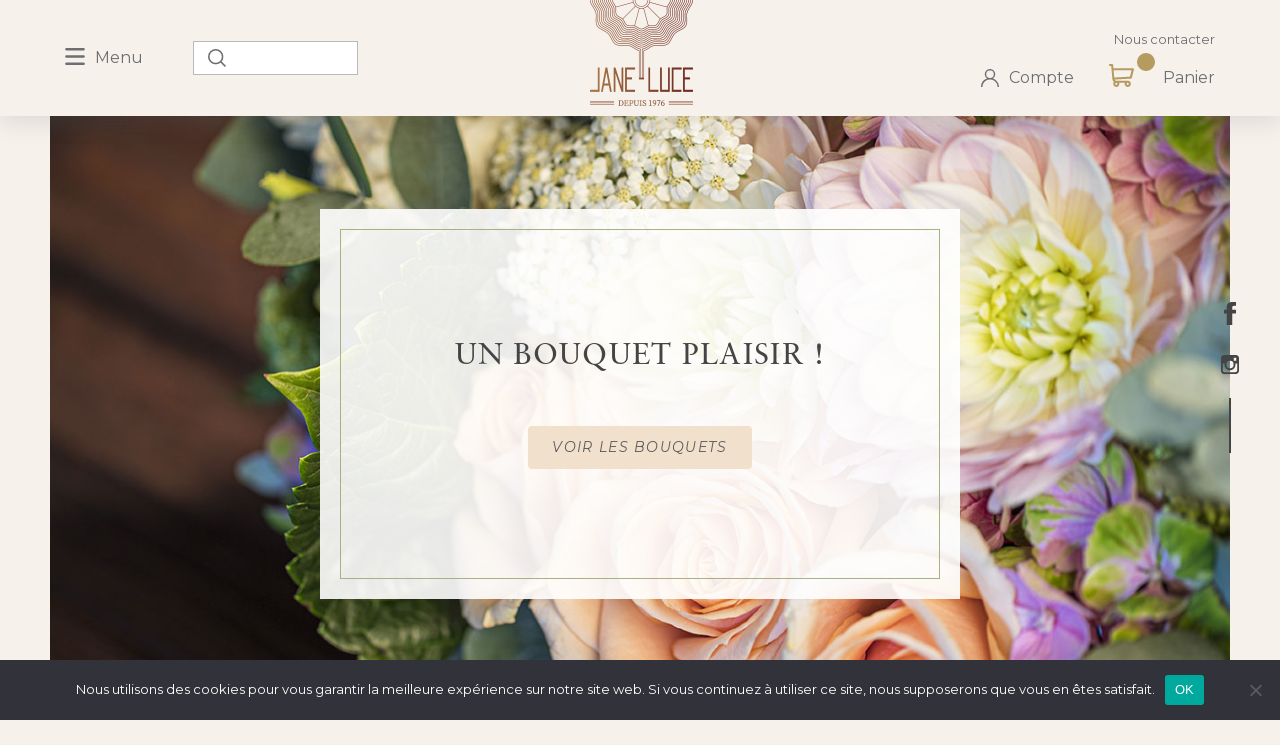

--- FILE ---
content_type: text/html; charset=UTF-8
request_url: https://www.jane-luce.fr/
body_size: 33336
content:
<!DOCTYPE html>
<html lang="fr-FR"<head>
    <title>Livraison de fleurs fraîches à Troyes et Bar-sur-Aube | Jane-Luce</title>
    <meta charset="UTF-8">
    <meta name="viewport" content="width=device-width, initial-scale=1.0">
    <link rel="stylesheet" href="https://www.jane-luce.fr/wp-content/themes/ikadia-theme-child/style.css">
    <meta name='robots' content='index, follow, max-image-preview:large, max-snippet:-1, max-video-preview:-1' />

	<!-- This site is optimized with the Yoast SEO plugin v26.5 - https://yoast.com/wordpress/plugins/seo/ -->
	<meta name="description" content="Commander en ligne un magnique bouquet de fleurs Jane-Luce disponible en retrait magasin ou en livraison sur Troyes et Bar-sur-Aube." />
	<link rel="canonical" href="https://www.jane-luce.fr/" />
	<meta property="og:locale" content="fr_FR" />
	<meta property="og:type" content="website" />
	<meta property="og:title" content="Livraison de fleurs fraîches à Troyes et Bar-sur-Aube | Jane-Luce" />
	<meta property="og:description" content="Commander en ligne un magnique bouquet de fleurs Jane-Luce disponible en retrait magasin ou en livraison sur Troyes et Bar-sur-Aube." />
	<meta property="og:url" content="https://www.jane-luce.fr/" />
	<meta property="og:site_name" content="Jane-Luce" />
	<meta property="article:modified_time" content="2025-09-12T12:34:40+00:00" />
	<meta property="og:image" content="https://www.jane-luce.fr/wp-content/uploads/2020/09/jane-luce-presentation-equipe.jpg" />
	<meta property="og:image:width" content="500" />
	<meta property="og:image:height" content="307" />
	<meta property="og:image:type" content="image/jpeg" />
	<meta name="twitter:card" content="summary_large_image" />
	<script type="application/ld+json" class="yoast-schema-graph">{"@context":"https://schema.org","@graph":[{"@type":"WebPage","@id":"https://www.jane-luce.fr/","url":"https://www.jane-luce.fr/","name":"Livraison de fleurs fraîches à Troyes et Bar-sur-Aube | Jane-Luce","isPartOf":{"@id":"https://www.jane-luce.fr/#website"},"about":{"@id":"https://www.jane-luce.fr/#organization"},"primaryImageOfPage":{"@id":"https://www.jane-luce.fr/#primaryimage"},"image":{"@id":"https://www.jane-luce.fr/#primaryimage"},"thumbnailUrl":"https://www.jane-luce.fr/wp-content/uploads/2020/09/jane-luce-presentation-equipe.jpg","datePublished":"2018-09-19T08:11:59+00:00","dateModified":"2025-09-12T12:34:40+00:00","description":"Commander en ligne un magnique bouquet de fleurs Jane-Luce disponible en retrait magasin ou en livraison sur Troyes et Bar-sur-Aube.","breadcrumb":{"@id":"https://www.jane-luce.fr/#breadcrumb"},"inLanguage":"fr-FR","potentialAction":[{"@type":"ReadAction","target":["https://www.jane-luce.fr/"]}]},{"@type":"ImageObject","inLanguage":"fr-FR","@id":"https://www.jane-luce.fr/#primaryimage","url":"https://www.jane-luce.fr/wp-content/uploads/2020/09/jane-luce-presentation-equipe.jpg","contentUrl":"https://www.jane-luce.fr/wp-content/uploads/2020/09/jane-luce-presentation-equipe.jpg","width":500,"height":307,"caption":"jane-luce-presentation-equipe"},{"@type":"BreadcrumbList","@id":"https://www.jane-luce.fr/#breadcrumb","itemListElement":[{"@type":"ListItem","position":1,"name":"Accueil"}]},{"@type":"WebSite","@id":"https://www.jane-luce.fr/#website","url":"https://www.jane-luce.fr/","name":"Jane-Luce","description":"Votre fleuriste Artisan Créateur à Troyes","publisher":{"@id":"https://www.jane-luce.fr/#organization"},"potentialAction":[{"@type":"SearchAction","target":{"@type":"EntryPoint","urlTemplate":"https://www.jane-luce.fr/?s={search_term_string}"},"query-input":{"@type":"PropertyValueSpecification","valueRequired":true,"valueName":"search_term_string"}}],"inLanguage":"fr-FR"},{"@type":"Organization","@id":"https://www.jane-luce.fr/#organization","name":"Jane Luce","url":"https://www.jane-luce.fr/","logo":{"@type":"ImageObject","inLanguage":"fr-FR","@id":"https://www.jane-luce.fr/#/schema/logo/image/","url":"","contentUrl":"","caption":"Jane Luce"},"image":{"@id":"https://www.jane-luce.fr/#/schema/logo/image/"}}]}</script>
	<!-- / Yoast SEO plugin. -->


<link rel="alternate" title="oEmbed (JSON)" type="application/json+oembed" href="https://www.jane-luce.fr/wp-json/oembed/1.0/embed?url=https%3A%2F%2Fwww.jane-luce.fr%2F" />
<link rel="alternate" title="oEmbed (XML)" type="text/xml+oembed" href="https://www.jane-luce.fr/wp-json/oembed/1.0/embed?url=https%3A%2F%2Fwww.jane-luce.fr%2F&#038;format=xml" />
<style id='wp-img-auto-sizes-contain-inline-css' type='text/css'>
img:is([sizes=auto i],[sizes^="auto," i]){contain-intrinsic-size:3000px 1500px}
/*# sourceURL=wp-img-auto-sizes-contain-inline-css */
</style>
<link rel='stylesheet' id='wcms-block-multiple-addresses-css' href='https://www.jane-luce.fr/wp-content/plugins/woocommerce-shipping-multiple-addresses/dist/style-wcms-block-multiple-addresses.css?ver=4.3.1' type='text/css' media='all' />
<link rel='stylesheet' id='wcms-duplicate-cart-button-css' href='https://www.jane-luce.fr/wp-content/plugins/woocommerce-shipping-multiple-addresses/dist/style-wcms-duplicate-cart-button.css?ver=4.3.1' type='text/css' media='all' />
<link rel='stylesheet' id='sbi_styles-css' href='https://www.jane-luce.fr/wp-content/plugins/instagram-feed-pro/css/sbi-styles.min.css?ver=6.9.0' type='text/css' media='all' />
<style id='wp-emoji-styles-inline-css' type='text/css'>

	img.wp-smiley, img.emoji {
		display: inline !important;
		border: none !important;
		box-shadow: none !important;
		height: 1em !important;
		width: 1em !important;
		margin: 0 0.07em !important;
		vertical-align: -0.1em !important;
		background: none !important;
		padding: 0 !important;
	}
/*# sourceURL=wp-emoji-styles-inline-css */
</style>
<style id='wp-block-library-inline-css' type='text/css'>
:root{--wp-block-synced-color:#7a00df;--wp-block-synced-color--rgb:122,0,223;--wp-bound-block-color:var(--wp-block-synced-color);--wp-editor-canvas-background:#ddd;--wp-admin-theme-color:#007cba;--wp-admin-theme-color--rgb:0,124,186;--wp-admin-theme-color-darker-10:#006ba1;--wp-admin-theme-color-darker-10--rgb:0,107,160.5;--wp-admin-theme-color-darker-20:#005a87;--wp-admin-theme-color-darker-20--rgb:0,90,135;--wp-admin-border-width-focus:2px}@media (min-resolution:192dpi){:root{--wp-admin-border-width-focus:1.5px}}.wp-element-button{cursor:pointer}:root .has-very-light-gray-background-color{background-color:#eee}:root .has-very-dark-gray-background-color{background-color:#313131}:root .has-very-light-gray-color{color:#eee}:root .has-very-dark-gray-color{color:#313131}:root .has-vivid-green-cyan-to-vivid-cyan-blue-gradient-background{background:linear-gradient(135deg,#00d084,#0693e3)}:root .has-purple-crush-gradient-background{background:linear-gradient(135deg,#34e2e4,#4721fb 50%,#ab1dfe)}:root .has-hazy-dawn-gradient-background{background:linear-gradient(135deg,#faaca8,#dad0ec)}:root .has-subdued-olive-gradient-background{background:linear-gradient(135deg,#fafae1,#67a671)}:root .has-atomic-cream-gradient-background{background:linear-gradient(135deg,#fdd79a,#004a59)}:root .has-nightshade-gradient-background{background:linear-gradient(135deg,#330968,#31cdcf)}:root .has-midnight-gradient-background{background:linear-gradient(135deg,#020381,#2874fc)}:root{--wp--preset--font-size--normal:16px;--wp--preset--font-size--huge:42px}.has-regular-font-size{font-size:1em}.has-larger-font-size{font-size:2.625em}.has-normal-font-size{font-size:var(--wp--preset--font-size--normal)}.has-huge-font-size{font-size:var(--wp--preset--font-size--huge)}.has-text-align-center{text-align:center}.has-text-align-left{text-align:left}.has-text-align-right{text-align:right}.has-fit-text{white-space:nowrap!important}#end-resizable-editor-section{display:none}.aligncenter{clear:both}.items-justified-left{justify-content:flex-start}.items-justified-center{justify-content:center}.items-justified-right{justify-content:flex-end}.items-justified-space-between{justify-content:space-between}.screen-reader-text{border:0;clip-path:inset(50%);height:1px;margin:-1px;overflow:hidden;padding:0;position:absolute;width:1px;word-wrap:normal!important}.screen-reader-text:focus{background-color:#ddd;clip-path:none;color:#444;display:block;font-size:1em;height:auto;left:5px;line-height:normal;padding:15px 23px 14px;text-decoration:none;top:5px;width:auto;z-index:100000}html :where(.has-border-color){border-style:solid}html :where([style*=border-top-color]){border-top-style:solid}html :where([style*=border-right-color]){border-right-style:solid}html :where([style*=border-bottom-color]){border-bottom-style:solid}html :where([style*=border-left-color]){border-left-style:solid}html :where([style*=border-width]){border-style:solid}html :where([style*=border-top-width]){border-top-style:solid}html :where([style*=border-right-width]){border-right-style:solid}html :where([style*=border-bottom-width]){border-bottom-style:solid}html :where([style*=border-left-width]){border-left-style:solid}html :where(img[class*=wp-image-]){height:auto;max-width:100%}:where(figure){margin:0 0 1em}html :where(.is-position-sticky){--wp-admin--admin-bar--position-offset:var(--wp-admin--admin-bar--height,0px)}@media screen and (max-width:600px){html :where(.is-position-sticky){--wp-admin--admin-bar--position-offset:0px}}

/*# sourceURL=wp-block-library-inline-css */
</style><link rel='stylesheet' id='wc-blocks-style-css' href='https://www.jane-luce.fr/wp-content/plugins/woocommerce/assets/client/blocks/wc-blocks.css?ver=wc-10.3.7' type='text/css' media='all' />
<style id='global-styles-inline-css' type='text/css'>
:root{--wp--preset--aspect-ratio--square: 1;--wp--preset--aspect-ratio--4-3: 4/3;--wp--preset--aspect-ratio--3-4: 3/4;--wp--preset--aspect-ratio--3-2: 3/2;--wp--preset--aspect-ratio--2-3: 2/3;--wp--preset--aspect-ratio--16-9: 16/9;--wp--preset--aspect-ratio--9-16: 9/16;--wp--preset--color--black: #000000;--wp--preset--color--cyan-bluish-gray: #abb8c3;--wp--preset--color--white: #ffffff;--wp--preset--color--pale-pink: #f78da7;--wp--preset--color--vivid-red: #cf2e2e;--wp--preset--color--luminous-vivid-orange: #ff6900;--wp--preset--color--luminous-vivid-amber: #fcb900;--wp--preset--color--light-green-cyan: #7bdcb5;--wp--preset--color--vivid-green-cyan: #00d084;--wp--preset--color--pale-cyan-blue: #8ed1fc;--wp--preset--color--vivid-cyan-blue: #0693e3;--wp--preset--color--vivid-purple: #9b51e0;--wp--preset--gradient--vivid-cyan-blue-to-vivid-purple: linear-gradient(135deg,rgb(6,147,227) 0%,rgb(155,81,224) 100%);--wp--preset--gradient--light-green-cyan-to-vivid-green-cyan: linear-gradient(135deg,rgb(122,220,180) 0%,rgb(0,208,130) 100%);--wp--preset--gradient--luminous-vivid-amber-to-luminous-vivid-orange: linear-gradient(135deg,rgb(252,185,0) 0%,rgb(255,105,0) 100%);--wp--preset--gradient--luminous-vivid-orange-to-vivid-red: linear-gradient(135deg,rgb(255,105,0) 0%,rgb(207,46,46) 100%);--wp--preset--gradient--very-light-gray-to-cyan-bluish-gray: linear-gradient(135deg,rgb(238,238,238) 0%,rgb(169,184,195) 100%);--wp--preset--gradient--cool-to-warm-spectrum: linear-gradient(135deg,rgb(74,234,220) 0%,rgb(151,120,209) 20%,rgb(207,42,186) 40%,rgb(238,44,130) 60%,rgb(251,105,98) 80%,rgb(254,248,76) 100%);--wp--preset--gradient--blush-light-purple: linear-gradient(135deg,rgb(255,206,236) 0%,rgb(152,150,240) 100%);--wp--preset--gradient--blush-bordeaux: linear-gradient(135deg,rgb(254,205,165) 0%,rgb(254,45,45) 50%,rgb(107,0,62) 100%);--wp--preset--gradient--luminous-dusk: linear-gradient(135deg,rgb(255,203,112) 0%,rgb(199,81,192) 50%,rgb(65,88,208) 100%);--wp--preset--gradient--pale-ocean: linear-gradient(135deg,rgb(255,245,203) 0%,rgb(182,227,212) 50%,rgb(51,167,181) 100%);--wp--preset--gradient--electric-grass: linear-gradient(135deg,rgb(202,248,128) 0%,rgb(113,206,126) 100%);--wp--preset--gradient--midnight: linear-gradient(135deg,rgb(2,3,129) 0%,rgb(40,116,252) 100%);--wp--preset--font-size--small: 13px;--wp--preset--font-size--medium: 20px;--wp--preset--font-size--large: 36px;--wp--preset--font-size--x-large: 42px;--wp--preset--spacing--20: 0.44rem;--wp--preset--spacing--30: 0.67rem;--wp--preset--spacing--40: 1rem;--wp--preset--spacing--50: 1.5rem;--wp--preset--spacing--60: 2.25rem;--wp--preset--spacing--70: 3.38rem;--wp--preset--spacing--80: 5.06rem;--wp--preset--shadow--natural: 6px 6px 9px rgba(0, 0, 0, 0.2);--wp--preset--shadow--deep: 12px 12px 50px rgba(0, 0, 0, 0.4);--wp--preset--shadow--sharp: 6px 6px 0px rgba(0, 0, 0, 0.2);--wp--preset--shadow--outlined: 6px 6px 0px -3px rgb(255, 255, 255), 6px 6px rgb(0, 0, 0);--wp--preset--shadow--crisp: 6px 6px 0px rgb(0, 0, 0);}:where(.is-layout-flex){gap: 0.5em;}:where(.is-layout-grid){gap: 0.5em;}body .is-layout-flex{display: flex;}.is-layout-flex{flex-wrap: wrap;align-items: center;}.is-layout-flex > :is(*, div){margin: 0;}body .is-layout-grid{display: grid;}.is-layout-grid > :is(*, div){margin: 0;}:where(.wp-block-columns.is-layout-flex){gap: 2em;}:where(.wp-block-columns.is-layout-grid){gap: 2em;}:where(.wp-block-post-template.is-layout-flex){gap: 1.25em;}:where(.wp-block-post-template.is-layout-grid){gap: 1.25em;}.has-black-color{color: var(--wp--preset--color--black) !important;}.has-cyan-bluish-gray-color{color: var(--wp--preset--color--cyan-bluish-gray) !important;}.has-white-color{color: var(--wp--preset--color--white) !important;}.has-pale-pink-color{color: var(--wp--preset--color--pale-pink) !important;}.has-vivid-red-color{color: var(--wp--preset--color--vivid-red) !important;}.has-luminous-vivid-orange-color{color: var(--wp--preset--color--luminous-vivid-orange) !important;}.has-luminous-vivid-amber-color{color: var(--wp--preset--color--luminous-vivid-amber) !important;}.has-light-green-cyan-color{color: var(--wp--preset--color--light-green-cyan) !important;}.has-vivid-green-cyan-color{color: var(--wp--preset--color--vivid-green-cyan) !important;}.has-pale-cyan-blue-color{color: var(--wp--preset--color--pale-cyan-blue) !important;}.has-vivid-cyan-blue-color{color: var(--wp--preset--color--vivid-cyan-blue) !important;}.has-vivid-purple-color{color: var(--wp--preset--color--vivid-purple) !important;}.has-black-background-color{background-color: var(--wp--preset--color--black) !important;}.has-cyan-bluish-gray-background-color{background-color: var(--wp--preset--color--cyan-bluish-gray) !important;}.has-white-background-color{background-color: var(--wp--preset--color--white) !important;}.has-pale-pink-background-color{background-color: var(--wp--preset--color--pale-pink) !important;}.has-vivid-red-background-color{background-color: var(--wp--preset--color--vivid-red) !important;}.has-luminous-vivid-orange-background-color{background-color: var(--wp--preset--color--luminous-vivid-orange) !important;}.has-luminous-vivid-amber-background-color{background-color: var(--wp--preset--color--luminous-vivid-amber) !important;}.has-light-green-cyan-background-color{background-color: var(--wp--preset--color--light-green-cyan) !important;}.has-vivid-green-cyan-background-color{background-color: var(--wp--preset--color--vivid-green-cyan) !important;}.has-pale-cyan-blue-background-color{background-color: var(--wp--preset--color--pale-cyan-blue) !important;}.has-vivid-cyan-blue-background-color{background-color: var(--wp--preset--color--vivid-cyan-blue) !important;}.has-vivid-purple-background-color{background-color: var(--wp--preset--color--vivid-purple) !important;}.has-black-border-color{border-color: var(--wp--preset--color--black) !important;}.has-cyan-bluish-gray-border-color{border-color: var(--wp--preset--color--cyan-bluish-gray) !important;}.has-white-border-color{border-color: var(--wp--preset--color--white) !important;}.has-pale-pink-border-color{border-color: var(--wp--preset--color--pale-pink) !important;}.has-vivid-red-border-color{border-color: var(--wp--preset--color--vivid-red) !important;}.has-luminous-vivid-orange-border-color{border-color: var(--wp--preset--color--luminous-vivid-orange) !important;}.has-luminous-vivid-amber-border-color{border-color: var(--wp--preset--color--luminous-vivid-amber) !important;}.has-light-green-cyan-border-color{border-color: var(--wp--preset--color--light-green-cyan) !important;}.has-vivid-green-cyan-border-color{border-color: var(--wp--preset--color--vivid-green-cyan) !important;}.has-pale-cyan-blue-border-color{border-color: var(--wp--preset--color--pale-cyan-blue) !important;}.has-vivid-cyan-blue-border-color{border-color: var(--wp--preset--color--vivid-cyan-blue) !important;}.has-vivid-purple-border-color{border-color: var(--wp--preset--color--vivid-purple) !important;}.has-vivid-cyan-blue-to-vivid-purple-gradient-background{background: var(--wp--preset--gradient--vivid-cyan-blue-to-vivid-purple) !important;}.has-light-green-cyan-to-vivid-green-cyan-gradient-background{background: var(--wp--preset--gradient--light-green-cyan-to-vivid-green-cyan) !important;}.has-luminous-vivid-amber-to-luminous-vivid-orange-gradient-background{background: var(--wp--preset--gradient--luminous-vivid-amber-to-luminous-vivid-orange) !important;}.has-luminous-vivid-orange-to-vivid-red-gradient-background{background: var(--wp--preset--gradient--luminous-vivid-orange-to-vivid-red) !important;}.has-very-light-gray-to-cyan-bluish-gray-gradient-background{background: var(--wp--preset--gradient--very-light-gray-to-cyan-bluish-gray) !important;}.has-cool-to-warm-spectrum-gradient-background{background: var(--wp--preset--gradient--cool-to-warm-spectrum) !important;}.has-blush-light-purple-gradient-background{background: var(--wp--preset--gradient--blush-light-purple) !important;}.has-blush-bordeaux-gradient-background{background: var(--wp--preset--gradient--blush-bordeaux) !important;}.has-luminous-dusk-gradient-background{background: var(--wp--preset--gradient--luminous-dusk) !important;}.has-pale-ocean-gradient-background{background: var(--wp--preset--gradient--pale-ocean) !important;}.has-electric-grass-gradient-background{background: var(--wp--preset--gradient--electric-grass) !important;}.has-midnight-gradient-background{background: var(--wp--preset--gradient--midnight) !important;}.has-small-font-size{font-size: var(--wp--preset--font-size--small) !important;}.has-medium-font-size{font-size: var(--wp--preset--font-size--medium) !important;}.has-large-font-size{font-size: var(--wp--preset--font-size--large) !important;}.has-x-large-font-size{font-size: var(--wp--preset--font-size--x-large) !important;}
/*# sourceURL=global-styles-inline-css */
</style>

<style id='classic-theme-styles-inline-css' type='text/css'>
/*! This file is auto-generated */
.wp-block-button__link{color:#fff;background-color:#32373c;border-radius:9999px;box-shadow:none;text-decoration:none;padding:calc(.667em + 2px) calc(1.333em + 2px);font-size:1.125em}.wp-block-file__button{background:#32373c;color:#fff;text-decoration:none}
/*# sourceURL=/wp-includes/css/classic-themes.min.css */
</style>
<link rel='stylesheet' id='wp-components-css' href='https://www.jane-luce.fr/wp-includes/css/dist/components/style.min.css?ver=6.9' type='text/css' media='all' />
<link rel='stylesheet' id='wp-preferences-css' href='https://www.jane-luce.fr/wp-includes/css/dist/preferences/style.min.css?ver=6.9' type='text/css' media='all' />
<link rel='stylesheet' id='wp-block-editor-css' href='https://www.jane-luce.fr/wp-includes/css/dist/block-editor/style.min.css?ver=6.9' type='text/css' media='all' />
<link rel='stylesheet' id='popup-maker-block-library-style-css' href='https://www.jane-luce.fr/wp-content/plugins/popup-maker/dist/packages/block-library-style.css?ver=dbea705cfafe089d65f1' type='text/css' media='all' />
<link rel='stylesheet' id='cr-frontend-css-css' href='https://www.jane-luce.fr/wp-content/plugins/customer-reviews-woocommerce/css/frontend.css?ver=5.91.0' type='text/css' media='all' />
<link rel='stylesheet' id='cookie-notice-front-css' href='https://www.jane-luce.fr/wp-content/plugins/cookie-notice/css/front.min.css?ver=2.5.10' type='text/css' media='all' />
<link rel='stylesheet' id='woocommerce-shipping-cities-style-css' href='https://www.jane-luce.fr/wp-content/plugins/woocommerce-shipping-cities/assets/css/style.css?ver=1.0.0' type='text/css' media='all' />
<link rel='stylesheet' id='woocommerce-layout-css' href='https://www.jane-luce.fr/wp-content/plugins/woocommerce/assets/css/woocommerce-layout.css?ver=10.3.7' type='text/css' media='all' />
<link rel='stylesheet' id='woocommerce-smallscreen-css' href='https://www.jane-luce.fr/wp-content/plugins/woocommerce/assets/css/woocommerce-smallscreen.css?ver=10.3.7' type='text/css' media='only screen and (max-width: 768px)' />
<link rel='stylesheet' id='woocommerce-general-css' href='https://www.jane-luce.fr/wp-content/plugins/woocommerce/assets/css/woocommerce.css?ver=10.3.7' type='text/css' media='all' />
<style id='woocommerce-inline-inline-css' type='text/css'>
.woocommerce form .form-row .required { visibility: visible; }
/*# sourceURL=woocommerce-inline-inline-css */
</style>
<link rel='stylesheet' id='woo-variation-swatches-css' href='https://www.jane-luce.fr/wp-content/plugins/woo-variation-swatches/assets/css/frontend.min.css?ver=1764842801' type='text/css' media='all' />
<style id='woo-variation-swatches-inline-css' type='text/css'>
:root {
--wvs-tick:url("data:image/svg+xml;utf8,%3Csvg filter='drop-shadow(0px 0px 2px rgb(0 0 0 / .8))' xmlns='http://www.w3.org/2000/svg'  viewBox='0 0 30 30'%3E%3Cpath fill='none' stroke='%23ffffff' stroke-linecap='round' stroke-linejoin='round' stroke-width='4' d='M4 16L11 23 27 7'/%3E%3C/svg%3E");

--wvs-cross:url("data:image/svg+xml;utf8,%3Csvg filter='drop-shadow(0px 0px 5px rgb(255 255 255 / .6))' xmlns='http://www.w3.org/2000/svg' width='72px' height='72px' viewBox='0 0 24 24'%3E%3Cpath fill='none' stroke='%23ff0000' stroke-linecap='round' stroke-width='0.6' d='M5 5L19 19M19 5L5 19'/%3E%3C/svg%3E");
--wvs-single-product-item-width:30px;
--wvs-single-product-item-height:30px;
--wvs-single-product-item-font-size:16px}
/*# sourceURL=woo-variation-swatches-inline-css */
</style>
<link rel='stylesheet' id='brands-styles-css' href='https://www.jane-luce.fr/wp-content/plugins/woocommerce/assets/css/brands.css?ver=10.3.7' type='text/css' media='all' />
<link rel='stylesheet' id='ik-jquery-ui-css-css' href='https://www.jane-luce.fr/wp-content/themes/ikadia-theme-child/assets/librairies/jquery-ui.min.css?ver=6.9' type='text/css' media='all' />
<link rel='stylesheet' id='ik-swiper-css-css' href='https://www.jane-luce.fr/wp-content/themes/ikadia-theme-child/assets/librairies/swiper.min.css?ver=6.9' type='text/css' media='all' />
<link rel='stylesheet' id='parent-style-css' href='https://www.jane-luce.fr/wp-content/themes/ikadia-theme/style.css?ver=6.9' type='text/css' media='all' />
<link rel='stylesheet' id='wcpa-frontend-css' href='https://www.jane-luce.fr/wp-content/plugins/woo-custom-product-addons-pro/assets/css/style_1.css?ver=5.3.1' type='text/css' media='all' />
<link rel='stylesheet' id='photoswipe-css' href='https://www.jane-luce.fr/wp-content/plugins/woocommerce/assets/css/photoswipe/photoswipe.min.css?ver=10.3.7' type='text/css' media='all' />
<link rel='stylesheet' id='photoswipe-default-skin-css' href='https://www.jane-luce.fr/wp-content/plugins/woocommerce/assets/css/photoswipe/default-skin/default-skin.min.css?ver=10.3.7' type='text/css' media='all' />
<link rel='stylesheet' id='js_composer_front-css' href='https://www.jane-luce.fr/wp-content/plugins/js_composer/assets/css/js_composer.min.css?ver=8.7.2' type='text/css' media='all' />
<link rel='stylesheet' id='ik-bootstrap-css' href='https://www.jane-luce.fr/wp-content/themes/ikadia-theme/framework/assets/librairies/bootstrap/css/bootstrap.min.css?ver=6.9' type='text/css' media='all' />
<link rel='stylesheet' id='ik-fontawesome-css-css' href='https://www.jane-luce.fr/wp-content/themes/ikadia-theme/framework/assets/librairies/fontawesome/css/all.min.css?ver=6.9' type='text/css' media='all' />
<link rel='stylesheet' id='ik-slick-css-css' href='https://www.jane-luce.fr/wp-content/themes/ikadia-theme/framework/assets/librairies/slick/css/slick.css?ver=6.9' type='text/css' media='all' />
<link rel='stylesheet' id='ik-slick-theme-css-css' href='https://www.jane-luce.fr/wp-content/themes/ikadia-theme/framework/assets/librairies/slick/css/slick-theme.css?ver=6.9' type='text/css' media='all' />
<link rel='stylesheet' id='ik-animate-css' href='https://www.jane-luce.fr/wp-content/themes/ikadia-theme/framework/assets/librairies/animate/animate.css?ver=6.9' type='text/css' media='all' />
<link rel='stylesheet' id='ik-leaflet-css-css' href='https://www.jane-luce.fr/wp-content/themes/ikadia-theme/framework/assets/librairies/leaflet/leaflet.css?ver=6.9' type='text/css' media='all' />
<link rel='stylesheet' id='ik-custom-css-css' href='https://www.jane-luce.fr/wp-content/themes/ikadia-theme/framework/assets/css/custom.css?ver=6.9' type='text/css' media='all' />
<link rel='stylesheet' id='ik-map-css-css' href='https://www.jane-luce.fr/wp-content/themes/ikadia-theme/framework/assets/css/map.css?ver=6.9' type='text/css' media='all' />
<link rel='stylesheet' id='ik-custom-jeremy-css-css' href='https://www.jane-luce.fr/wp-content/themes/ikadia-theme/framework/assets/css/custom.jeremy.css?ver=6.9' type='text/css' media='all' />
<link rel='stylesheet' id='ik-custom-remi-css-css' href='https://www.jane-luce.fr/wp-content/themes/ikadia-theme/framework/assets/css/custom.remi.css?ver=6.9' type='text/css' media='all' />
<link rel='stylesheet' id='ik-blog-css-css' href='https://www.jane-luce.fr/wp-content/themes/ikadia-theme/framework/blog/assets/css/blog.css?ver=6.9' type='text/css' media='all' />
<link rel='stylesheet' id='ik-menu-css-css' href='https://www.jane-luce.fr/wp-content/themes/ikadia-theme/framework/menus/assets/css/menu-logo-centre.css?ver=6.9' type='text/css' media='all' />
<link rel='stylesheet' id='ik-menu-mobile-css-css' href='https://www.jane-luce.fr/wp-content/themes/ikadia-theme/framework/menus/assets/css/menu-mobile-depliant.css?ver=6.9' type='text/css' media='all' />
<link rel='stylesheet' id='sib-front-css-css' href='https://www.jane-luce.fr/wp-content/plugins/mailin/css/mailin-front.css?ver=6.9' type='text/css' media='all' />
<link rel='stylesheet' id='style-adrien-css' href='https://www.jane-luce.fr/wp-content/themes/ikadia-theme-child/assets/css/style-adrien.css?ver=6.9' type='text/css' media='all' />
<link rel='stylesheet' id='style-bastien-css' href='https://www.jane-luce.fr/wp-content/themes/ikadia-theme-child/assets/css/style-bastien.css?ver=6.9' type='text/css' media='all' />
<link rel='stylesheet' id='style-alexis-css' href='https://www.jane-luce.fr/wp-content/themes/ikadia-theme-child/assets/css/style-alexis.css?ver=6.9' type='text/css' media='all' />
<link rel='stylesheet' id='style-fabio-css' href='https://www.jane-luce.fr/wp-content/themes/ikadia-theme-child/assets/css/style-fabio.css?ver=6.9' type='text/css' media='all' />
<link rel='stylesheet' id='style-responsive-css' href='https://www.jane-luce.fr/wp-content/themes/ikadia-theme-child/assets/css/style-responsive.css?ver=6.9' type='text/css' media='all' />
<link rel='stylesheet' id='style-remi-css' href='https://www.jane-luce.fr/wp-content/themes/ikadia-theme-child/assets/css/style-bastien.css?ver=6.9' type='text/css' media='all' />
<script type="text/javascript" src="https://www.jane-luce.fr/wp-includes/js/jquery/jquery.min.js?ver=3.7.1" id="jquery-core-js"></script>
<script type="text/javascript" src="https://www.jane-luce.fr/wp-includes/js/jquery/jquery-migrate.min.js?ver=3.4.1" id="jquery-migrate-js"></script>
<script type="text/javascript" id="cookie-notice-front-js-before">
/* <![CDATA[ */
var cnArgs = {"ajaxUrl":"https:\/\/www.jane-luce.fr\/wp-admin\/admin-ajax.php","nonce":"cd831e52b4","hideEffect":"fade","position":"bottom","onScroll":false,"onScrollOffset":100,"onClick":false,"cookieName":"cookie_notice_accepted","cookieTime":2592000,"cookieTimeRejected":2592000,"globalCookie":false,"redirection":false,"cache":true,"revokeCookies":false,"revokeCookiesOpt":"automatic"};

//# sourceURL=cookie-notice-front-js-before
/* ]]> */
</script>
<script type="text/javascript" src="https://www.jane-luce.fr/wp-content/plugins/cookie-notice/js/front.min.js?ver=2.5.10" id="cookie-notice-front-js"></script>
<script type="text/javascript" src="https://www.jane-luce.fr/wp-content/plugins/woocommerce-shipping-cities/assets/js/woo-shipping-cities-popup.js?ver=1.0.0" id="woocommerce-shipping-cities-popup-js"></script>
<script type="text/javascript" src="https://www.jane-luce.fr/wp-content/plugins/woocommerce/assets/js/jquery-blockui/jquery.blockUI.min.js?ver=2.7.0-wc.10.3.7" id="wc-jquery-blockui-js" data-wp-strategy="defer"></script>
<script type="text/javascript" id="wc-add-to-cart-js-extra">
/* <![CDATA[ */
var wc_add_to_cart_params = {"ajax_url":"/wp-admin/admin-ajax.php","wc_ajax_url":"/?wc-ajax=%%endpoint%%","i18n_view_cart":"Voir le panier","cart_url":"https://www.jane-luce.fr/panier/","is_cart":"","cart_redirect_after_add":"no"};
//# sourceURL=wc-add-to-cart-js-extra
/* ]]> */
</script>
<script type="text/javascript" src="https://www.jane-luce.fr/wp-content/plugins/woocommerce/assets/js/frontend/add-to-cart.min.js?ver=10.3.7" id="wc-add-to-cart-js" data-wp-strategy="defer"></script>
<script type="text/javascript" src="https://www.jane-luce.fr/wp-content/plugins/woocommerce/assets/js/js-cookie/js.cookie.min.js?ver=2.1.4-wc.10.3.7" id="wc-js-cookie-js" defer="defer" data-wp-strategy="defer"></script>
<script type="text/javascript" id="woocommerce-js-extra">
/* <![CDATA[ */
var woocommerce_params = {"ajax_url":"/wp-admin/admin-ajax.php","wc_ajax_url":"/?wc-ajax=%%endpoint%%","i18n_password_show":"Afficher le mot de passe","i18n_password_hide":"Masquer le mot de passe"};
//# sourceURL=woocommerce-js-extra
/* ]]> */
</script>
<script type="text/javascript" src="https://www.jane-luce.fr/wp-content/plugins/woocommerce/assets/js/frontend/woocommerce.min.js?ver=10.3.7" id="woocommerce-js" defer="defer" data-wp-strategy="defer"></script>
<script type="text/javascript" src="https://www.jane-luce.fr/wp-content/plugins/js_composer/assets/js/vendors/woocommerce-add-to-cart.js?ver=8.7.2" id="vc_woocommerce-add-to-cart-js-js"></script>
<script type="text/javascript" src="https://www.jane-luce.fr/wp-content/themes/ikadia-theme-child/assets/librairies/jquery-ui.min.js?ver=6.9" id="ik-jquery-ui-js-js"></script>
<script type="text/javascript" src="https://www.jane-luce.fr/wp-content/themes/ikadia-theme-child/assets/librairies/swiper.min.js?ver=6.9" id="ik-swiper-js-js"></script>
<script type="text/javascript" id="jquery-jeremy-js-extra">
/* <![CDATA[ */
var cartData = {"nbitems":"0"};
//# sourceURL=jquery-jeremy-js-extra
/* ]]> */
</script>
<script type="text/javascript" src="https://www.jane-luce.fr/wp-content/themes/ikadia-theme-child/assets/js/jquery-jeremy.js?ver=6.9" id="jquery-jeremy-js"></script>
<script type="text/javascript" src="https://www.jane-luce.fr/wp-content/plugins/woocommerce/assets/js/photoswipe/photoswipe.min.js?ver=4.1.1-wc.10.3.7" id="wc-photoswipe-js" defer="defer" data-wp-strategy="defer"></script>
<script type="text/javascript" src="https://www.jane-luce.fr/wp-content/plugins/woocommerce/assets/js/photoswipe/photoswipe-ui-default.min.js?ver=4.1.1-wc.10.3.7" id="wc-photoswipe-ui-default-js" defer="defer" data-wp-strategy="defer"></script>
<script type="text/javascript" src="https://www.jane-luce.fr/wp-content/themes/ikadia-theme/framework/assets/librairies/bootstrap/js/bootstrap.bundle.min.js?ver=6.9" id="ik-bootstrap-js-js"></script>
<script type="text/javascript" src="https://www.jane-luce.fr/wp-content/themes/ikadia-theme/framework/assets/librairies/fontawesome/js/all.min.js?ver=6.9" id="ik-fontawesome-js-js"></script>
<script type="text/javascript" src="https://www.jane-luce.fr/wp-content/themes/ikadia-theme/framework/assets/librairies/slick/js/slick.min.js?ver=6.9" id="ik-slick-js-js"></script>
<script type="text/javascript" src="https://www.jane-luce.fr/wp-content/themes/ikadia-theme/framework/assets/librairies/leaflet/leaflet.js?ver=6.9" id="ik-leaflet-js-js"></script>
<script type="text/javascript" src="https://www.jane-luce.fr/wp-content/themes/ikadia-theme/framework/menus/assets/js/menu-mobile-depliant.js?ver=6.9" id="ik-menu-mobile-js-js"></script>
<script type="text/javascript" id="ik-custom-js-js-extra">
/* <![CDATA[ */
var ajaxurl = "https://www.jane-luce.fr/wp-admin/admin-ajax.php";
//# sourceURL=ik-custom-js-js-extra
/* ]]> */
</script>
<script type="text/javascript" src="https://www.jane-luce.fr/wp-content/themes/ikadia-theme/framework/assets/js/custom.js?ver=6.9" id="ik-custom-js-js"></script>
<script type="text/javascript" src="https://www.jane-luce.fr/wp-content/themes/ikadia-theme/framework/assets/js/slick-custom.js?ver=6.9" id="ik-custom-slick-js-js"></script>
<script type="text/javascript" id="sib-front-js-js-extra">
/* <![CDATA[ */
var sibErrMsg = {"invalidMail":"Veuillez entrer une adresse e-mail valide.","requiredField":"Veuillez compl\u00e9ter les champs obligatoires.","invalidDateFormat":"Veuillez entrer une date valide.","invalidSMSFormat":"Veuillez entrer une num\u00e9ro de t\u00e9l\u00e9phone valide."};
var ajax_sib_front_object = {"ajax_url":"https://www.jane-luce.fr/wp-admin/admin-ajax.php","ajax_nonce":"95de87ed45","flag_url":"https://www.jane-luce.fr/wp-content/plugins/mailin/img/flags/"};
//# sourceURL=sib-front-js-js-extra
/* ]]> */
</script>
<script type="text/javascript" src="https://www.jane-luce.fr/wp-content/plugins/mailin/js/mailin-front.js?ver=1762421789" id="sib-front-js-js"></script>
<script></script><link rel="https://api.w.org/" href="https://www.jane-luce.fr/wp-json/" /><link rel="alternate" title="JSON" type="application/json" href="https://www.jane-luce.fr/wp-json/wp/v2/pages/971" /><link rel="EditURI" type="application/rsd+xml" title="RSD" href="https://www.jane-luce.fr/xmlrpc.php?rsd" />
<meta name="generator" content="WordPress 6.9" />
<meta name="generator" content="WooCommerce 10.3.7" />
<link rel='shortlink' href='https://www.jane-luce.fr/' />
	<noscript><style>.woocommerce-product-gallery{ opacity: 1 !important; }</style></noscript>
	<meta name="generator" content="Powered by WPBakery Page Builder - drag and drop page builder for WordPress."/>
<style>:root{  --wcpasectiontitlesize:14px;   --wcpalabelsize:14px;   --wcpadescsize:13px;   --wcpaerrorsize:13px;   --wcpalabelweight:normal;   --wcpadescweight:normal;   --wcpaborderwidth:1px;   --wcpaborderradius:6px;   --wcpainputheight:45px;   --wcpachecklabelsize:14px;   --wcpacheckborderwidth:1px;   --wcpacheckwidth:20px;   --wcpacheckheight:20px;   --wcpacheckborderradius:4px;   --wcpacheckbuttonradius:5px;   --wcpacheckbuttonborder:2px;   --wcpaqtywidth:100px;   --wcpaqtyheight:45px;   --wcpaqtyradius:6px; }:root{  --wcpasectiontitlecolor:#4A4A4A;   --wcpasectiontitlebg:rgba(238,238,238,0.28);   --wcpalinecolor:#Bebebe;   --wcpabuttoncolor:#3340d3;   --wcpalabelcolor:#424242;   --wcpadesccolor:#797979;   --wcpabordercolor:#c6d0e9;   --wcpabordercolorfocus:#3561f3;   --wcpainputbgcolor:#FFFFFF;   --wcpainputcolor:#5d5d5d;   --wcpachecklabelcolor:#4a4a4a;   --wcpacheckbgcolor:#3340d3;   --wcpacheckbordercolor:#B9CBE3;   --wcpachecktickcolor:#ffffff;   --wcparadiobgcolor:#3340d3;   --wcparadiobordercolor:#B9CBE3;   --wcparadioselbordercolor:#3340d3;   --wcpabuttontextcolor:#ffffff;   --wcpaerrorcolor:#F55050;   --wcpacheckbuttoncolor:#CAE2F9;   --wcpacheckbuttonbordercolor:#EEEEEE;   --wcpacheckbuttonselectioncolor:#CECECE;   --wcpaimageselectionoutline:#3340d3;   --wcpaimagetickbg:#2649FF;   --wcpaimagetickcolor:#FFFFFF;   --wcpaimagetickborder:#FFFFFF;   --wcpaimagemagnifierbg:#2649FF;   --wcpaimagemagnifiercolor:#ffffff;   --wcpaimagemagnifierborder:#FFFFFF;   --wcpaimageselectionshadow:rgba(0,0,0,0.25);   --wcpachecktogglebg:#CAE2F9;   --wcpachecktogglecirclecolor:#FFFFFF;   --wcpachecktogglebgactive:#BADA55;   --wcpaqtybuttoncolor:#EEEEEE;   --wcpaqtybuttonhovercolor:#DDDDDD;   --wcpaqtybuttontextcolor:#424242; }:root{  --wcpaleftlabelwidth:120px; }</style><link rel="icon" href="https://www.jane-luce.fr/wp-content/uploads/2020/11/cropped-jane-luce-favicon-1-32x32.png" sizes="32x32" />
<link rel="icon" href="https://www.jane-luce.fr/wp-content/uploads/2020/11/cropped-jane-luce-favicon-1-192x192.png" sizes="192x192" />
<link rel="apple-touch-icon" href="https://www.jane-luce.fr/wp-content/uploads/2020/11/cropped-jane-luce-favicon-1-180x180.png" />
<meta name="msapplication-TileImage" content="https://www.jane-luce.fr/wp-content/uploads/2020/11/cropped-jane-luce-favicon-1-270x270.png" />
<noscript><style> .wpb_animate_when_almost_visible { opacity: 1; }</style></noscript>    <!-- Global site tag (gtag.js) - Google Analytics -->
    <script async src="https://www.googletagmanager.com/gtag/js?id=G-L58ZZVPQ14"></script>
    <script>
        window.dataLayer = window.dataLayer || [];
        function gtag(){dataLayer.push(arguments);}
        gtag('js', new Date());

        gtag('config', 'G-L58ZZVPQ14');
    </script>

<link rel='stylesheet' id='wc-stripe-blocks-checkout-style-css' href='https://www.jane-luce.fr/wp-content/plugins/woocommerce-gateway-stripe/build/upe-blocks.css?ver=7a015a6f0fabd17529b6' type='text/css' media='all' />
</head>
<body data-rsssl=1 class="home wp-singular page-template-default page page-id-971 wp-theme-ikadia-theme wp-child-theme-ikadia-theme-child theme-ikadia-theme cookies-not-set woocommerce-no-js woo-variation-swatches wvs-behavior-blur wvs-theme-ikadia-theme-child wvs-show-label wvs-tooltip chrome osx wpb-js-composer js-comp-ver-8.7.2 vc_responsive">
<header>
    <div class="menu">

    <div class="menu-container">
        <ul class="menu-principal"><li id="menu-item-1393" class="jluce-menu-header menu-item menu-item-type-custom menu-item-object-custom menu-item-1393"><a href="#">Menu</a></li>
</ul><form role="search" method="get" id="searchform" class="searchform" action="https://www.jane-luce.fr/">
				<div>
					<label class="screen-reader-text" for="s">Rechercher :</label>
					<input type="text" value="" name="s" id="s" />
					<input type="submit" id="searchsubmit" value="Rechercher" />
				</div>
			</form>    </div>
    <a class="logo" href="https://www.jane-luce.fr"><img src="https://www.jane-luce.fr/wp-content/themes/ikadia-theme-child/assets/images/jane-luce-logo.png" alt="Jane-Luce logo"></a>
    <div class="menu-container">
        <aside class="jluce-header-top-corner">
            <a href="tel:+33325791770" class="jluce-phone-contact">03 25 79 17 70</a>
            <a href="https://www.jane-luce.fr/contact" class="jluce-online-contact">Nous contacter</a>
        </aside>
        <ul class="menu-principal"><li id="menu-item-1394" class="menu-item menu-item-type-post_type menu-item-object-page menu-item-1394"><a href="https://www.jane-luce.fr/mon-compte/">Compte</a></li>
<li id="menu-item-1395" class="menu-item menu-item-type-post_type menu-item-object-page menu-item-1395"><a href="https://www.jane-luce.fr/panier/">Panier</a></li>
</ul>    </div>
    <div class="jl-linkmore-head">
                <ul>
            <li><a href="https://www.jane-luce.fr/panier" data-number-cart="0">Panier</a></li>
            <li><a href="https://www.jane-luce.fr/mon-compte">Compte</a></li>
        </ul>
    </div>
    <div class="menu-mobile">
        <nav><h2 class="jluce-mobile-menu-title">Menu</h2><ul class="menu-principal"><li id="menu-item-1396" class="menu-item menu-item-type-post_type menu-item-object-page menu-item-1396"><a href="https://www.jane-luce.fr/fleuriste-a-troyes/">Présentation<span class="menu-expand-button"></span></a></li>
<li id="menu-item-1387" class="menu-item menu-item-type-post_type menu-item-object-page menu-item-has-children menu-item-1387"><a href="https://www.jane-luce.fr/boutique/">Nos compositions<span class="menu-expand-button"></span></a>
<ul class="sub-menu">
	<li id="menu-item-1468" class="menu-item menu-item-type-custom menu-item-object-custom menu-item-has-children menu-item-1468"><a href="#">Instants de vie<span class="menu-expand-button"></span></a>
	<ul class="sub-menu">
		<li id="menu-item-3273" class="menu-item menu-item-type-custom menu-item-object-custom menu-item-3273"><a href="https://www.jane-luce.fr/categorie/amour/">Amour<span class="menu-expand-button"></span></a></li>
		<li id="menu-item-3274" class="menu-item menu-item-type-custom menu-item-object-custom menu-item-3274"><a href="https://www.jane-luce.fr/categorie/anniversaires/">Anniversaire<span class="menu-expand-button"></span></a></li>
		<li id="menu-item-3276" class="menu-item menu-item-type-custom menu-item-object-custom menu-item-3276"><a href="https://www.jane-luce.fr/categorie/mariages/">Mariage<span class="menu-expand-button"></span></a></li>
		<li id="menu-item-3277" class="menu-item menu-item-type-custom menu-item-object-custom menu-item-3277"><a href="https://www.jane-luce.fr/categorie/naissances/">Naissance<span class="menu-expand-button"></span></a></li>
		<li id="menu-item-3368" class="menu-item menu-item-type-custom menu-item-object-custom menu-item-3368"><a href="#">Remerciement<span class="menu-expand-button"></span></a></li>
	</ul>
</li>
	<li id="menu-item-3272" class="menu-item menu-item-type-custom menu-item-object-custom menu-item-has-children menu-item-3272"><a href="#">Jours de fête<span class="menu-expand-button"></span></a>
	<ul class="sub-menu">
		<li id="menu-item-3278" class="menu-item menu-item-type-custom menu-item-object-custom menu-item-3278"><a href="https://www.jane-luce.fr/categorie/grandmeres/">Fête des grands-mères<span class="menu-expand-button"></span></a></li>
		<li id="menu-item-3279" class="menu-item menu-item-type-custom menu-item-object-custom menu-item-3279"><a href="https://www.jane-luce.fr/categorie/meres/">Fête des mères<span class="menu-expand-button"></span></a></li>
		<li id="menu-item-3280" class="menu-item menu-item-type-custom menu-item-object-custom menu-item-3280"><a href="https://www.jane-luce.fr/categorie/noel/">Noël<span class="menu-expand-button"></span></a></li>
		<li id="menu-item-3281" class="menu-item menu-item-type-custom menu-item-object-custom menu-item-3281"><a href="https://www.jane-luce.fr/categorie/paques/">Pâques<span class="menu-expand-button"></span></a></li>
		<li id="menu-item-3282" class="menu-item menu-item-type-custom menu-item-object-custom menu-item-3282"><a href="https://www.jane-luce.fr/categorie/saint-valentin/">Saint Valentin<span class="menu-expand-button"></span></a></li>
		<li id="menu-item-3283" class="menu-item menu-item-type-custom menu-item-object-custom menu-item-3283"><a href="https://www.jane-luce.fr/categorie/toussaint/">Toussaint<span class="menu-expand-button"></span></a></li>
	</ul>
</li>
	<li id="menu-item-3923" class="menu-item menu-item-type-custom menu-item-object-custom menu-item-3923"><a href="https://www.jane-luce.fr/categorie/deuils/">Deuil<span class="menu-expand-button"></span></a></li>
</ul>
</li>
<li id="menu-item-1399" class="menu-item menu-item-type-post_type menu-item-object-page menu-item-1399"><a href="https://www.jane-luce.fr/abonnements/">Abonnements<span class="menu-expand-button"></span></a></li>
<li id="menu-item-1246" class="menu-item menu-item-type-post_type menu-item-object-page menu-item-1246"><a href="https://www.jane-luce.fr/contact/">Contact<span class="menu-expand-button"></span></a></li>
</ul></nav>        <div class="jl-linkmore">
            <ul>
                <li><a class="jl-icon-mon-compte" href="https://www.jane-luce.fr/mon-compte">Mon compte</a></li>
                <li><a class="jl-icon-panier"href="https://www.jane-luce.fr/panier">Mon panier</a></li>
                <li><a class="jl-icon-ont"href="https://www.jane-luce.fr/contact/">Où nous trouver</a></li>
            </ul>
        </div>
        <button class="menu-classic-close">✕</button>
    </div>
    <div class="menu-hamburger-mobile">
        <span></span>
        <span></span>
        <span></span>
    </div>
    <aside class="jluce-sticky-socials">
        <a href="https://fr-fr.facebook.com/MaisonJaneLuce/" target="_blank"><img src="https://www.jane-luce.fr/wp-content/uploads/icons/jluce-social-icon-facebook.svg" alt="[FB]"></a>
        <a href="https://www.instagram.com/janeluce.fleurs/" target="_blank"><img src="https://www.jane-luce.fr/wp-content/uploads/icons/jluce-social-icon-instagram.svg" alt="[In]"></a>
    </aside>
</div>



</header><main class="main-content">
<div class="wpb-content-wrapper"><section class="vc_section jl-head-home"><div class="vc_row wpb_row vc_row-fluid"><div class="wpb_column vc_column_container vc_col-sm-12"><div class="vc_column-inner"><div class="wpb_wrapper">
<div class="jl-carousel-home">
    <div class="swiper swiper-jl-home">
        <div class="swiper-wrapper">
            
                <div class="swiper-slide">
                    <img decoding="async" src="https://www.jane-luce.fr/wp-content/uploads/2020/08/jane-luce-categorie-deuils.jpg" alt="Un bouquet plaisir !" />
                    <div class="jl-home-caption">
                        <h2>Un bouquet plaisir !</h2>
                        <p></p>
                        <p class="jl-cta">
                            <a href="/categorie/noel/" class="btn">Voir les bouquets</a>
                        </p>
                    </div>

                </div>

            
                <div class="swiper-slide">
                    <img decoding="async" src="https://www.jane-luce.fr/wp-content/uploads/2020/07/IMG-0143-scaled.jpg" alt="Mieux qu’un « je t’aime » !" />
                    <div class="jl-home-caption">
                        <h2>Mieux qu’un « je t’aime » !</h2>
                        <p>Commandez vos compositions</p>
                        <p class="jl-cta">
                            <a href="/categorie/noel/" class="btn">Voir les bouquets</a>
                        </p>
                    </div>

                </div>

            
                <div class="swiper-slide">
                    <img decoding="async" src="https://www.jane-luce.fr/wp-content/uploads/2020/07/jane-luce-header-2.jpg" alt="Des bouquets personnalisés, <br>pour des moments inoubliables !" />
                    <div class="jl-home-caption">
                        <h2>Des bouquets personnalisés, <br>pour des moments inoubliables !</h2>
                        <p></p>
                        <p class="jl-cta">
                            <a href="/categorie/noel/" class="btn">Voir les bouquets</a>
                        </p>
                    </div>

                </div>

                    </div>

        <div class="swiper-pagination swiper-pagination-jl-home"></div>

        <div class="swiper-button-prev swiper-button swiper-button-prev-jl-home"></div>
        <div class="swiper-button-next swiper-button swiper-button-next-jl-home"></div>

    </div>
</div>

	<div class="wpb_text_column wpb_content_element d-none" >
		<div class="wpb_wrapper">
			

		</div>
	</div>
</div></div></div></div></section><section class="vc_section jl-boutique-presentation"><div class="vc_row wpb_row vc_row-fluid vc_row-o-content-middle vc_row-flex"><div class="wpb_column vc_column_container vc_col-sm-5"><div class="vc_column-inner"><div class="wpb_wrapper">
	<div class="wpb_text_column wpb_content_element jl-cta jl-h1-home" >
		<div class="wpb_wrapper">
			<h1>L’esprit et l’ambiance</h1>
<h2><strong>d’une « institution florale »</strong></h2>
<p>Spécialiste de l’art floral français, Jane-Luce est une référence depuis plus de 40 ans. La 3<sup>e</sup> génération de propriétaires, toujours aussi passionnée, met l’accent sur la créativité, la qualité et l’originalité : <strong>le sur-mesure</strong>.</p>
<p>Jane-Luce, c’est l’incroyable histoire d’une boutique de fleurs devenue « <strong>institution florale</strong> » dans les environs, mais aussi ailleurs…</p>
<p><a href="https://www.jane-luce.fr/fleuriste-a-troyes/">En savoir plus</a></p>

		</div>
	</div>
</div></div></div><div class="wpb_column vc_column_container vc_col-sm-7"><div class="vc_column-inner"><div class="wpb_wrapper">
	<div  class="wpb_single_image wpb_content_element vc_align_left wpb_content_element">
		
		<figure class="wpb_wrapper vc_figure">
			<div class="vc_single_image-wrapper   vc_box_border_grey"><img fetchpriority="high" decoding="async" width="240" height="344" src="https://www.jane-luce.fr/wp-content/uploads/2020/10/jane-luce-boutique-bouquets.jpg" class="vc_single_image-img attachment-full" alt="jane-luce-boutique-bouquets" title="jane-luce-boutique-bouquets" srcset="https://www.jane-luce.fr/wp-content/uploads/2020/10/jane-luce-boutique-bouquets.jpg 240w, https://www.jane-luce.fr/wp-content/uploads/2020/10/jane-luce-boutique-bouquets-209x300.jpg 209w" sizes="(max-width: 240px) 100vw, 240px" /></div>
		</figure>
	</div>

	<div  class="wpb_single_image wpb_content_element vc_align_left wpb_content_element">
		
		<figure class="wpb_wrapper vc_figure">
			<div class="vc_single_image-wrapper   vc_box_border_grey"><img decoding="async" width="480" height="344" src="https://www.jane-luce.fr/wp-content/uploads/2020/10/jane-luce-boutique-bouquets-presentation.jpg" class="vc_single_image-img attachment-full" alt="jane-luce-boutique-bouquets-presentation" title="jane-luce-boutique-bouquets-presentation" srcset="https://www.jane-luce.fr/wp-content/uploads/2020/10/jane-luce-boutique-bouquets-presentation.jpg 480w, https://www.jane-luce.fr/wp-content/uploads/2020/10/jane-luce-boutique-bouquets-presentation-300x215.jpg 300w" sizes="(max-width: 480px) 100vw, 480px" /></div>
		</figure>
	</div>
</div></div></div></div></section><section class="vc_section jl-cest-quoi"><div class="vc_row wpb_row vc_row-fluid"><div class="wpb_column vc_column_container vc_col-sm-12"><div class="vc_column-inner"><div class="wpb_wrapper">
	<div class="wpb_text_column wpb_content_element" >
		<div class="wpb_wrapper">
			<h2>Jane-Luce c&rsquo;est&#8230;</h2>

		</div>
	</div>
<div class="vc_row wpb_row vc_inner vc_row-fluid jl-pres"><div class="wpb_column vc_column_container vc_col-sm-3"><div class="vc_column-inner"><div class="wpb_wrapper">
	<div class="wpb_text_column wpb_content_element" >
		<div class="wpb_wrapper">
			<p>Créateur depuis 1976</p>

		</div>
	</div>
</div></div></div><div class="wpb_column vc_column_container vc_col-sm-3"><div class="vc_column-inner"><div class="wpb_wrapper">
	<div class="wpb_text_column wpb_content_element" >
		<div class="wpb_wrapper">
			<p>Fraîcheur et qualité</p>

		</div>
	</div>
</div></div></div><div class="wpb_column vc_column_container vc_col-sm-3"><div class="vc_column-inner"><div class="wpb_wrapper">
	<div class="wpb_text_column wpb_content_element" >
		<div class="wpb_wrapper">
			<p>Livraison à domicile</p>

		</div>
	</div>
</div></div></div><div class="wpb_column vc_column_container vc_col-sm-3"><div class="vc_column-inner"><div class="wpb_wrapper">
	<div class="wpb_text_column wpb_content_element" >
		<div class="wpb_wrapper">
			<p>Réseau Interflora</p>

		</div>
	</div>
</div></div></div></div></div></div></div></div></section><section class="vc_section jl-slick-presentation"><div class="vc_row wpb_row vc_row-fluid"><div class="wpb_column vc_column_container vc_col-sm-12"><div class="vc_column-inner"><div class="wpb_wrapper">
	<div class="wpb_text_column wpb_content_element jl-title jl-bef-fleur" >
		<div class="wpb_wrapper">
			<h2>Nos bouquets</h2>

		</div>
	</div>

	<div class="wpb_text_column wpb_content_element" >
		<div class="wpb_wrapper">
			         <div class="slick-article-woo">

                        <div>
                        <div class="jl-slick-content">
                            <a href="https://www.jane-luce.fr/categorie/amour">
                                <img decoding="async" src="https://www.jane-luce.fr/wp-content/uploads/2020/08/jane-luce-categorie-amour.jpg">
                            </a>
                            <div class="jl-product-info">
                                <div>
                                    <p>Amour</p>
                                    <a href="https://www.jane-luce.fr/categorie/amour">En savoir plus</a>
                                </div>
                            </div>
                        </div>
                </div>
                                <div>
                        <div class="jl-slick-content">
                            <a href="https://www.jane-luce.fr/categorie/anniversaires">
                                <img decoding="async" src="https://www.jane-luce.fr/wp-content/uploads/2020/08/jane-luce-categorie-anniversaire.jpg">
                            </a>
                            <div class="jl-product-info">
                                <div>
                                    <p>Anniversaire</p>
                                    <a href="https://www.jane-luce.fr/categorie/anniversaires">En savoir plus</a>
                                </div>
                            </div>
                        </div>
                </div>
                                <div>
                        <div class="jl-slick-content">
                            <a href="https://www.jane-luce.fr/categorie/mariages">
                                <img decoding="async" src="https://www.jane-luce.fr/wp-content/uploads/2020/08/jane-luce-categorie-mariage.jpg">
                            </a>
                            <div class="jl-product-info">
                                <div>
                                    <p>Mariage</p>
                                    <a href="https://www.jane-luce.fr/categorie/mariages">En savoir plus</a>
                                </div>
                            </div>
                        </div>
                </div>
                                <div>
                        <div class="jl-slick-content">
                            <a href="https://www.jane-luce.fr/categorie/naissances">
                                <img decoding="async" src="https://www.jane-luce.fr/wp-content/uploads/2020/08/jane-luce-categorie-naissance.jpg">
                            </a>
                            <div class="jl-product-info">
                                <div>
                                    <p>Naissance</p>
                                    <a href="https://www.jane-luce.fr/categorie/naissances">En savoir plus</a>
                                </div>
                            </div>
                        </div>
                </div>
                                <div>
                        <div class="jl-slick-content">
                            <a href="https://www.jane-luce.fr/categorie/remerciements">
                                <img decoding="async" src="https://www.jane-luce.fr/wp-content/uploads/2020/08/jane-luce-categorie-remerciements.jpg">
                            </a>
                            <div class="jl-product-info">
                                <div>
                                    <p>Remerciements</p>
                                    <a href="https://www.jane-luce.fr/categorie/remerciements">En savoir plus</a>
                                </div>
                            </div>
                        </div>
                </div>
                                <div>
                        <div class="jl-slick-content">
                            <a href="https://www.jane-luce.fr/categorie/grandmeres">
                                <img decoding="async" src="https://www.jane-luce.fr/wp-content/uploads/2020/08/jane-luce-categorie-fete-grands-meres.jpg">
                            </a>
                            <div class="jl-product-info">
                                <div>
                                    <p>Fête des grands-mères</p>
                                    <a href="https://www.jane-luce.fr/categorie/grandmeres">En savoir plus</a>
                                </div>
                            </div>
                        </div>
                </div>
                                <div>
                        <div class="jl-slick-content">
                            <a href="https://www.jane-luce.fr/categorie/meres">
                                <img decoding="async" src="https://www.jane-luce.fr/wp-content/uploads/2020/08/jane-luce-categorie-fete-meres.jpg">
                            </a>
                            <div class="jl-product-info">
                                <div>
                                    <p>Fête des mères</p>
                                    <a href="https://www.jane-luce.fr/categorie/meres">En savoir plus</a>
                                </div>
                            </div>
                        </div>
                </div>
                                <div>
                        <div class="jl-slick-content">
                            <a href="https://www.jane-luce.fr/categorie/noel">
                                <img decoding="async" src="https://www.jane-luce.fr/wp-content/uploads/2020/08/jane-luce-categorie-noel.jpg">
                            </a>
                            <div class="jl-product-info">
                                <div>
                                    <p>Noël</p>
                                    <a href="https://www.jane-luce.fr/categorie/noel">En savoir plus</a>
                                </div>
                            </div>
                        </div>
                </div>
                                <div>
                        <div class="jl-slick-content">
                            <a href="https://www.jane-luce.fr/categorie/paques">
                                <img decoding="async" src="https://www.jane-luce.fr/wp-content/uploads/2020/08/jane-luce-categorie-paques.jpg">
                            </a>
                            <div class="jl-product-info">
                                <div>
                                    <p>Pâques</p>
                                    <a href="https://www.jane-luce.fr/categorie/paques">En savoir plus</a>
                                </div>
                            </div>
                        </div>
                </div>
                                <div>
                        <div class="jl-slick-content">
                            <a href="https://www.jane-luce.fr/categorie/saint-valentin">
                                <img decoding="async" src="https://www.jane-luce.fr/wp-content/uploads/2020/08/jane-luce-categorie-saint-valentin.jpg">
                            </a>
                            <div class="jl-product-info">
                                <div>
                                    <p>Saint-Valentin</p>
                                    <a href="https://www.jane-luce.fr/categorie/saint-valentin">En savoir plus</a>
                                </div>
                            </div>
                        </div>
                </div>
                                <div>
                        <div class="jl-slick-content">
                            <a href="https://www.jane-luce.fr/categorie/toussaint">
                                <img decoding="async" src="https://www.jane-luce.fr/wp-content/uploads/2020/08/jane-luce-categorie-toussaint.jpg">
                            </a>
                            <div class="jl-product-info">
                                <div>
                                    <p>Toussaint</p>
                                    <a href="https://www.jane-luce.fr/categorie/toussaint">En savoir plus</a>
                                </div>
                            </div>
                        </div>
                </div>
                
         </div>
        

		</div>
	</div>
<div class="vc_row wpb_row vc_inner vc_row-fluid"><div class="wpb_column vc_column_container vc_col-sm-12"><div class="vc_column-inner"><div class="wpb_wrapper">
	<div class="wpb_text_column wpb_content_element jl-cta" >
		<div class="wpb_wrapper">
			<p><a href="https://www.jane-luce.fr/bouquets">Toutes les occasions</a></p>

		</div>
	</div>
</div></div></div></div></div></div></div></div></section><section class="vc_section jl-les-abo vc_section-o-content-middle vc_section-flex"><div class="vc_row wpb_row vc_row-fluid vc_row-o-equal-height vc_row-o-content-middle vc_row-flex"><div class="wpb_column vc_column_container vc_col-sm-7"><div class="vc_column-inner"><div class="wpb_wrapper">
	<div  class="wpb_single_image wpb_content_element vc_align_left wpb_content_element">
		
		<figure class="wpb_wrapper vc_figure">
			<div class="vc_single_image-wrapper   vc_box_border_grey"><img decoding="async" width="240" height="344" src="https://www.jane-luce.fr/wp-content/uploads/2020/10/jl-abonnement-bouquets.jpg" class="vc_single_image-img attachment-full" alt="jl-abonnement-bouquets" title="jl-abonnement-bouquets" srcset="https://www.jane-luce.fr/wp-content/uploads/2020/10/jl-abonnement-bouquets.jpg 240w, https://www.jane-luce.fr/wp-content/uploads/2020/10/jl-abonnement-bouquets-209x300.jpg 209w" sizes="(max-width: 240px) 100vw, 240px" /></div>
		</figure>
	</div>

	<div  class="wpb_single_image wpb_content_element vc_align_left wpb_content_element">
		
		<figure class="wpb_wrapper vc_figure">
			<div class="vc_single_image-wrapper   vc_box_border_grey"><img decoding="async" width="480" height="344" src="https://www.jane-luce.fr/wp-content/uploads/2020/10/jl-abonnement-plante.jpg" class="vc_single_image-img attachment-full" alt="jl-abonnement-plante" title="jl-abonnement-plante" srcset="https://www.jane-luce.fr/wp-content/uploads/2020/10/jl-abonnement-plante.jpg 480w, https://www.jane-luce.fr/wp-content/uploads/2020/10/jl-abonnement-plante-300x215.jpg 300w" sizes="(max-width: 480px) 100vw, 480px" /></div>
		</figure>
	</div>
</div></div></div><div class="wpb_column vc_column_container vc_col-sm-5"><div class="vc_column-inner"><div class="wpb_wrapper">
	<div class="wpb_text_column wpb_content_element jl-sous-titre jl-cta jl-cta-g jl-bef-plante" >
		<div class="wpb_wrapper">
			<h2>Les abonnements</h2>
<p>Particulier ou professionnel, découvrez nos formules d’abonnement sur-mesure et nos solutions de livraisons régulières de fleurs, adaptées à vos besoins.</p>
<p>Personnalisez votre intérieur ou votre accueil.</p>
<p>Choisissez une ambiance fleurie à votre image, une attention qui vous démarque.</p>
<p><a href="https://www.jane-luce.fr/abonnements/">En savoir plus</a></p>

		</div>
	</div>
</div></div></div></div></section><section class="vc_section jl-slick-presentation"><div class="vc_row wpb_row vc_row-fluid"><div class="wpb_column vc_column_container vc_col-sm-12"><div class="vc_column-inner"><div class="wpb_wrapper">
	<div class="wpb_text_column wpb_content_element jl-title jl-bef-fleur" >
		<div class="wpb_wrapper">
			<h2>Suivez nous sur Instagram !</h2>

		</div>
	</div>

	<div class="wpb_text_column wpb_content_element" >
		<div class="wpb_wrapper">
			
<div id="sb_instagram"  class="sbi sbi_mob_col_2 sbi_tab_col_3 sbi_col_4 sbi_width_resp sbi-theme sbi-default_theme sbi-style-regular" style="padding-bottom: 12px;" data-post-style="regular"	 data-feedid="*1"  data-res="auto" data-cols="4" data-colsmobile="2" data-colstablet="3" data-num="12" data-nummobile="6" data-header-size="medium" data-item-padding="6"	 data-shortcode-atts="{&quot;feed&quot;:&quot;1&quot;}"  data-postid="971" data-locatornonce="d0694668e0" data-options="{&quot;grid&quot;:true,&quot;avatars&quot;:{&quot;janeluce.fleurs&quot;:&quot;https:\/\/scontent-lhr6-2.cdninstagram.com\/v\/t51.2885-19\/310760888_1240784896501271_3970475895259603729_n.jpg?stp=dst-jpg_s206x206_tt6&amp;_nc_cat=104&amp;ccb=7-5&amp;_nc_sid=bf7eb4&amp;efg=eyJ2ZW5jb2RlX3RhZyI6InByb2ZpbGVfcGljLnd3dy45MzMuQzMifQ%3D%3D&amp;_nc_ohc=2f-C7FqPe3IQ7kNvwHGMz5D&amp;_nc_oc=Adn4rpG17YbWjP8Cz0ZQ8uDHsZ3nicRdRJN21WR2qxgDvcLbbbhoDoSraPqpVwgkSKs&amp;_nc_zt=24&amp;_nc_ht=scontent-lhr6-2.cdninstagram.com&amp;edm=AP4hL3IEAAAA&amp;_nc_tpa=Q5bMBQF1pmcgjU0h7p9rWnhG3RZFQxd2MuVHQpDBmDbrXWywBkTNGI35efFKlGZ7SJ_YLRlkGFiLqFAjMg&amp;oh=00_AfuXG9G9yW-tOOP-gwTm5eUdzFxswAqSFifKI1W7GyPxuA&amp;oe=698307A1&quot;,&quot;LCLjaneluce.fleurs&quot;:&quot;https:\/\/www.jane-luce.fr\/wp-content\/uploads\/sb-instagram-feed-images\/janeluce.fleurs.webp&quot;},&quot;lightboxcomments&quot;:20,&quot;colsmobile&quot;:2,&quot;colstablet&quot;:&quot;3&quot;,&quot;hovercaptionlength&quot;:50,&quot;imageaspectratio&quot;:&quot;1:1&quot;}" data-sbi-flags="favorLocal,gdpr">

		<div class="sb_instagram_header sbi_feed_type_user sbi_centered sbi_medium"  >
		<a class="sbi_header_link" target="_blank"
		   rel="nofollow noopener"  href="https://www.instagram.com/janeluce.fleurs/" title="@janeluce.fleurs">
			<div class="sbi_header_text sbi_no_info sbi_no_bio">
					<div class="sbi_header_img"   data-avatar-url="https://www.jane-luce.fr/wp-content/uploads/2020/11/cropped-jane-luce-favicon.png">
					<div class="sbi_header_img_hover">
				<svg  class="sbi_new_logo fa-instagram fa-w-14" aria-hidden="true" data-fa-processed="" data-prefix="fab" data-icon="instagram" role="img" viewBox="0 0 448 512"><path fill="currentColor" d="M224.1 141c-63.6 0-114.9 51.3-114.9 114.9s51.3 114.9 114.9 114.9S339 319.5 339 255.9 287.7 141 224.1 141zm0 189.6c-41.1 0-74.7-33.5-74.7-74.7s33.5-74.7 74.7-74.7 74.7 33.5 74.7 74.7-33.6 74.7-74.7 74.7zm146.4-194.3c0 14.9-12 26.8-26.8 26.8-14.9 0-26.8-12-26.8-26.8s12-26.8 26.8-26.8 26.8 12 26.8 26.8zm76.1 27.2c-1.7-35.9-9.9-67.7-36.2-93.9-26.2-26.2-58-34.4-93.9-36.2-37-2.1-147.9-2.1-184.9 0-35.8 1.7-67.6 9.9-93.9 36.1s-34.4 58-36.2 93.9c-2.1 37-2.1 147.9 0 184.9 1.7 35.9 9.9 67.7 36.2 93.9s58 34.4 93.9 36.2c37 2.1 147.9 2.1 184.9 0 35.9-1.7 67.7-9.9 93.9-36.2 26.2-26.2 34.4-58 36.2-93.9 2.1-37 2.1-147.8 0-184.8zM398.8 388c-7.8 19.6-22.9 34.7-42.6 42.6-29.5 11.7-99.5 9-132.1 9s-102.7 2.6-132.1-9c-19.6-7.8-34.7-22.9-42.6-42.6-11.7-29.5-9-99.5-9-132.1s-2.6-102.7 9-132.1c7.8-19.6 22.9-34.7 42.6-42.6 29.5-11.7 99.5-9 132.1-9s102.7-2.6 132.1 9c19.6 7.8 34.7 22.9 42.6 42.6 11.7 29.5 9 99.5 9 132.1s2.7 102.7-9 132.1z"></path></svg>			</div>
			<img decoding="async"   src="https://www.jane-luce.fr/wp-content/uploads/2020/11/cropped-jane-luce-favicon.png" alt="" width="84" height="84">
			</div>

				<div class="sbi_feedtheme_header_text">
					<div class="sbi_feedtheme_title_wrapper">
						<h3 style="color: rgb(68,68,68);">
							janeluce.fleurs						</h3>

													<p class="sbi_bio_info" style="color: rgb(68,68,68);" >
										<span
			class="sbi_posts_count"  style="color: rgb(68,68,68);"			aria-label="650 posts"
			 >
			<svg class="svg-inline--fa fa-image fa-w-16" aria-hidden="true" data-fa-processed="" data-prefix="far" data-icon="image" role="presentation" xmlns="http://www.w3.org/2000/svg" viewBox="0 0 512 512"><path fill="currentColor" d="M464 448H48c-26.51 0-48-21.49-48-48V112c0-26.51 21.49-48 48-48h416c26.51 0 48 21.49 48 48v288c0 26.51-21.49 48-48 48zM112 120c-30.928 0-56 25.072-56 56s25.072 56 56 56 56-25.072 56-56-25.072-56-56-56zM64 384h384V272l-87.515-87.515c-4.686-4.686-12.284-4.686-16.971 0L208 320l-55.515-55.515c-4.686-4.686-12.284-4.686-16.971 0L64 336v48z"></path></svg>650		</span>
								</p>
						
					</div>

									</div>

			</div>

		</a>

			</div>

	<div id="sbi_images" style="gap: 12px;">
		<div class="sbi_item sbi_type_image sbi_new sbi_transition"
	 id="sbi_18070879256568209" data-date="1768756800"
	 data-numcomments="0" data-template=ft_simple_grid>
	<div class="sbi_inner_wrap" >

		
			<div class="sbi_photo_wrap"  style="border-radius: inherit;">
						
		<div  style="background: rgba(241,224,204,0.85)"  class="sbi_link " >
			<div class="sbi_hover_top">

					<p class="sbi_hover_caption_wrap"
		>
		<span
			class="sbi_caption">L’hiver avec ses belles renoncules. <br><br>#fleuriste #fleurs</span>
	</p>

			</div>

			
			<div class="sbi_hover_bottom " >

									<p>
													<span
								class="sbi_date"   >
								<svg  class="svg-inline--fa fa-clock fa-w-16" aria-hidden="true" data-fa-processed="" data-prefix="far" data-icon="clock" role="presentation" xmlns="http://www.w3.org/2000/svg" viewBox="0 0 512 512"><path fill="currentColor" d="M256 8C119 8 8 119 8 256s111 248 248 248 248-111 248-248S393 8 256 8zm0 448c-110.5 0-200-89.5-200-200S145.5 56 256 56s200 89.5 200 200-89.5 200-200 200zm61.8-104.4l-84.9-61.7c-3.1-2.3-4.9-5.9-4.9-9.7V116c0-6.6 5.4-12 12-12h32c6.6 0 12 5.4 12 12v141.7l66.8 48.6c5.4 3.9 6.5 11.4 2.6 16.8L334.6 349c-3.9 5.3-11.4 6.5-16.8 2.6z"></path></svg>								Jan 18							</span>
											</p>
				
									<div
						class="sbi_meta" >

							<span
		class="sbi_likes" style="font-size: 13px;color: rgb(0,0,0);" >
		<svg  style="font-size: 13px;color: rgb(0,0,0);" class="svg-inline--fa fa-heart fa-w-18" aria-hidden="true" data-fa-processed="" data-prefix="fa" data-icon="heart" role="presentation" xmlns="http://www.w3.org/2000/svg" viewBox="0 0 576 512"><path fill="currentColor" d="M414.9 24C361.8 24 312 65.7 288 89.3 264 65.7 214.2 24 161.1 24 70.3 24 16 76.9 16 165.5c0 72.6 66.8 133.3 69.2 135.4l187 180.8c8.8 8.5 22.8 8.5 31.6 0l186.7-180.2c2.7-2.7 69.5-63.5 69.5-136C560 76.9 505.7 24 414.9 24z"></path></svg>		43	</span>
	<span
		class="sbi_comments" style="font-size: 13px;color: rgb(0,0,0);" >
		<svg  style="font-size: 13px;color: rgb(0,0,0);" class="svg-inline--fa fa-comment fa-w-18" aria-hidden="true" data-fa-processed="" data-prefix="fa" data-icon="comment" role="presentation" xmlns="http://www.w3.org/2000/svg" viewBox="0 0 576 512"><path fill="currentColor" d="M576 240c0 115-129 208-288 208-48.3 0-93.9-8.6-133.9-23.8-40.3 31.2-89.8 50.3-142.4 55.7-5.2.6-10.2-2.8-11.5-7.7-1.3-5 2.7-8.1 6.6-11.8 19.3-18.4 42.7-32.8 51.9-94.6C21.9 330.9 0 287.3 0 240 0 125.1 129 32 288 32s288 93.1 288 208z"></path></svg>		0	</span>
					</div>
				
			</div>

			<a class="sbi_link_area nofancybox" rel="nofollow noopener" href="https://scontent-lhr6-2.cdninstagram.com/v/t51.82787-15/617365366_18307855873269551_3532152991876921282_n.jpg?stp=dst-jpg_e35_tt6&#038;_nc_cat=100&#038;ccb=7-5&#038;_nc_sid=18de74&#038;efg=eyJlZmdfdGFnIjoiRkVFRC5iZXN0X2ltYWdlX3VybGdlbi5DMyJ9&#038;_nc_ohc=kPmJTO0IxqsQ7kNvwGDxB6g&#038;_nc_oc=Adl1Bs-jybwS0Pt5oJIz0-I26H7OWzhH6lIuU9mUwsq3SsIndELsX3Ttoq2wHxPXpPQ&#038;_nc_zt=23&#038;_nc_ht=scontent-lhr6-2.cdninstagram.com&#038;edm=ANo9K5cEAAAA&#038;_nc_gid=YaJ8PG9sNMfA5ZmzuljJHw&#038;oh=00_AfsGaXx04O7Qvkvsyw-c3zVA4uQn0_zX0K-jkgS8K3IADg&#038;oe=6982EED4"
			   data-lightbox-sbi=""
			   data-title="L’hiver avec ses belles renoncules. &lt;br&gt;
&lt;br&gt;
#fleuriste #fleurs"
			   data-video=""
			   data-carousel=""
			   data-id="sbi_18070879256568209" data-user="janeluce.fleurs"
			   data-url="https://www.instagram.com/p/DTqQNR1CL1p/" data-avatar="https://scontent-lhr6-2.cdninstagram.com/v/t51.2885-19/310760888_1240784896501271_3970475895259603729_n.jpg?stp=dst-jpg_s206x206_tt6&amp;_nc_cat=104&amp;ccb=7-5&amp;_nc_sid=bf7eb4&amp;efg=eyJ2ZW5jb2RlX3RhZyI6InByb2ZpbGVfcGljLnd3dy45MzMuQzMifQ%3D%3D&amp;_nc_ohc=2f-C7FqPe3IQ7kNvwHGMz5D&amp;_nc_oc=Adn4rpG17YbWjP8Cz0ZQ8uDHsZ3nicRdRJN21WR2qxgDvcLbbbhoDoSraPqpVwgkSKs&amp;_nc_zt=24&amp;_nc_ht=scontent-lhr6-2.cdninstagram.com&amp;edm=AP4hL3IEAAAA&amp;_nc_tpa=Q5bMBQF1pmcgjU0h7p9rWnhG3RZFQxd2MuVHQpDBmDbrXWywBkTNGI35efFKlGZ7SJ_YLRlkGFiLqFAjMg&amp;oh=00_AfuXG9G9yW-tOOP-gwTm5eUdzFxswAqSFifKI1W7GyPxuA&amp;oe=698307A1"
			   data-account-type="business"
			   data-iframe=''
			   data-media-type="feed"
			   data-posted-on=""
			   data-custom-avatar="https://www.jane-luce.fr/wp-content/uploads/2020/11/cropped-jane-luce-favicon.png">
				<span class="sbi-screenreader">
					Open post by janeluce.fleurs with ID 18070879256568209				</span>
							</a>
		</div>

		<a class="sbi_photo" target="_blank" rel="nofollow noopener" href="https://www.instagram.com/p/DTqQNR1CL1p/"
		   data-full-res="https://scontent-lhr6-2.cdninstagram.com/v/t51.82787-15/617365366_18307855873269551_3532152991876921282_n.jpg?stp=dst-jpg_e35_tt6&#038;_nc_cat=100&#038;ccb=7-5&#038;_nc_sid=18de74&#038;efg=eyJlZmdfdGFnIjoiRkVFRC5iZXN0X2ltYWdlX3VybGdlbi5DMyJ9&#038;_nc_ohc=kPmJTO0IxqsQ7kNvwGDxB6g&#038;_nc_oc=Adl1Bs-jybwS0Pt5oJIz0-I26H7OWzhH6lIuU9mUwsq3SsIndELsX3Ttoq2wHxPXpPQ&#038;_nc_zt=23&#038;_nc_ht=scontent-lhr6-2.cdninstagram.com&#038;edm=ANo9K5cEAAAA&#038;_nc_gid=YaJ8PG9sNMfA5ZmzuljJHw&#038;oh=00_AfsGaXx04O7Qvkvsyw-c3zVA4uQn0_zX0K-jkgS8K3IADg&#038;oe=6982EED4"
		   data-img-src-set="{&quot;d&quot;:&quot;https:\/\/scontent-lhr6-2.cdninstagram.com\/v\/t51.82787-15\/617365366_18307855873269551_3532152991876921282_n.jpg?stp=dst-jpg_e35_tt6&amp;_nc_cat=100&amp;ccb=7-5&amp;_nc_sid=18de74&amp;efg=eyJlZmdfdGFnIjoiRkVFRC5iZXN0X2ltYWdlX3VybGdlbi5DMyJ9&amp;_nc_ohc=kPmJTO0IxqsQ7kNvwGDxB6g&amp;_nc_oc=Adl1Bs-jybwS0Pt5oJIz0-I26H7OWzhH6lIuU9mUwsq3SsIndELsX3Ttoq2wHxPXpPQ&amp;_nc_zt=23&amp;_nc_ht=scontent-lhr6-2.cdninstagram.com&amp;edm=ANo9K5cEAAAA&amp;_nc_gid=YaJ8PG9sNMfA5ZmzuljJHw&amp;oh=00_AfsGaXx04O7Qvkvsyw-c3zVA4uQn0_zX0K-jkgS8K3IADg&amp;oe=6982EED4&quot;,&quot;150&quot;:&quot;https:\/\/scontent-lhr6-2.cdninstagram.com\/v\/t51.82787-15\/617365366_18307855873269551_3532152991876921282_n.jpg?stp=dst-jpg_e35_tt6&amp;_nc_cat=100&amp;ccb=7-5&amp;_nc_sid=18de74&amp;efg=eyJlZmdfdGFnIjoiRkVFRC5iZXN0X2ltYWdlX3VybGdlbi5DMyJ9&amp;_nc_ohc=kPmJTO0IxqsQ7kNvwGDxB6g&amp;_nc_oc=Adl1Bs-jybwS0Pt5oJIz0-I26H7OWzhH6lIuU9mUwsq3SsIndELsX3Ttoq2wHxPXpPQ&amp;_nc_zt=23&amp;_nc_ht=scontent-lhr6-2.cdninstagram.com&amp;edm=ANo9K5cEAAAA&amp;_nc_gid=YaJ8PG9sNMfA5ZmzuljJHw&amp;oh=00_AfsGaXx04O7Qvkvsyw-c3zVA4uQn0_zX0K-jkgS8K3IADg&amp;oe=6982EED4&quot;,&quot;320&quot;:&quot;https:\/\/scontent-lhr6-2.cdninstagram.com\/v\/t51.82787-15\/617365366_18307855873269551_3532152991876921282_n.jpg?stp=dst-jpg_e35_tt6&amp;_nc_cat=100&amp;ccb=7-5&amp;_nc_sid=18de74&amp;efg=eyJlZmdfdGFnIjoiRkVFRC5iZXN0X2ltYWdlX3VybGdlbi5DMyJ9&amp;_nc_ohc=kPmJTO0IxqsQ7kNvwGDxB6g&amp;_nc_oc=Adl1Bs-jybwS0Pt5oJIz0-I26H7OWzhH6lIuU9mUwsq3SsIndELsX3Ttoq2wHxPXpPQ&amp;_nc_zt=23&amp;_nc_ht=scontent-lhr6-2.cdninstagram.com&amp;edm=ANo9K5cEAAAA&amp;_nc_gid=YaJ8PG9sNMfA5ZmzuljJHw&amp;oh=00_AfsGaXx04O7Qvkvsyw-c3zVA4uQn0_zX0K-jkgS8K3IADg&amp;oe=6982EED4&quot;,&quot;640&quot;:&quot;https:\/\/scontent-lhr6-2.cdninstagram.com\/v\/t51.82787-15\/617365366_18307855873269551_3532152991876921282_n.jpg?stp=dst-jpg_e35_tt6&amp;_nc_cat=100&amp;ccb=7-5&amp;_nc_sid=18de74&amp;efg=eyJlZmdfdGFnIjoiRkVFRC5iZXN0X2ltYWdlX3VybGdlbi5DMyJ9&amp;_nc_ohc=kPmJTO0IxqsQ7kNvwGDxB6g&amp;_nc_oc=Adl1Bs-jybwS0Pt5oJIz0-I26H7OWzhH6lIuU9mUwsq3SsIndELsX3Ttoq2wHxPXpPQ&amp;_nc_zt=23&amp;_nc_ht=scontent-lhr6-2.cdninstagram.com&amp;edm=ANo9K5cEAAAA&amp;_nc_gid=YaJ8PG9sNMfA5ZmzuljJHw&amp;oh=00_AfsGaXx04O7Qvkvsyw-c3zVA4uQn0_zX0K-jkgS8K3IADg&amp;oe=6982EED4&quot;}"
		   tabindex="-1">
			<img decoding="async" src="https://www.jane-luce.fr/wp-content/plugins/instagram-feed-pro/img/placeholder.png" alt="L’hiver avec ses belles renoncules. 

#fleuriste #fleurs">
		</a>
	</div>


		
		<div class="sbi_info_wrapper">
			<div class="sbi_info ">

				
				<div class="sbi_meta_wrap">
					
									</div>
			</div>
		</div>
	</div>

	<div class="sbi-divider"></div>
</div>
<div class="sbi_item sbi_type_video sbi_new sbi_transition"
	 id="sbi_18124399753469548" data-date="1767258300"
	 data-numcomments="1" data-template=ft_simple_grid>
	<div class="sbi_inner_wrap" >

		
			<div class="sbi_photo_wrap"  style="border-radius: inherit;">
						<svg style="color: rgba(255,255,255,1)" class="svg-inline--fa fa-play fa-w-14 sbi_playbtn" aria-label="Play" aria-hidden="true" data-fa-processed="" data-prefix="fa" data-icon="play" role="presentation" xmlns="http://www.w3.org/2000/svg" viewBox="0 0 448 512"><path fill="currentColor" d="M424.4 214.7L72.4 6.6C43.8-10.3 0 6.1 0 47.9V464c0 37.5 40.7 60.1 72.4 41.3l352-208c31.4-18.5 31.5-64.1 0-82.6z"></path></svg>
		<div  style="background: rgba(241,224,204,0.85)"  class="sbi_link " >
			<div class="sbi_hover_top">

					<p class="sbi_hover_caption_wrap"
		>
		<span
			class="sbi_caption">Toute l’équipe de Jane Luce vous souhaite ses meilleurs vœux pour cette nouvelle année ✨🌸 <br><br>Nous seront exceptionnellement fermé aujourd’hui, on se retrouve dès demain 9h . <br>#fleur #fleuriste</span>
	</p>

			</div>

			
			<div class="sbi_hover_bottom " >

									<p>
													<span
								class="sbi_date"   >
								<svg  class="svg-inline--fa fa-clock fa-w-16" aria-hidden="true" data-fa-processed="" data-prefix="far" data-icon="clock" role="presentation" xmlns="http://www.w3.org/2000/svg" viewBox="0 0 512 512"><path fill="currentColor" d="M256 8C119 8 8 119 8 256s111 248 248 248 248-111 248-248S393 8 256 8zm0 448c-110.5 0-200-89.5-200-200S145.5 56 256 56s200 89.5 200 200-89.5 200-200 200zm61.8-104.4l-84.9-61.7c-3.1-2.3-4.9-5.9-4.9-9.7V116c0-6.6 5.4-12 12-12h32c6.6 0 12 5.4 12 12v141.7l66.8 48.6c5.4 3.9 6.5 11.4 2.6 16.8L334.6 349c-3.9 5.3-11.4 6.5-16.8 2.6z"></path></svg>								Jan 1							</span>
											</p>
				
									<div
						class="sbi_meta" >

							<span
		class="sbi_likes" style="font-size: 13px;color: rgb(0,0,0);" >
		<svg  style="font-size: 13px;color: rgb(0,0,0);" class="svg-inline--fa fa-heart fa-w-18" aria-hidden="true" data-fa-processed="" data-prefix="fa" data-icon="heart" role="presentation" xmlns="http://www.w3.org/2000/svg" viewBox="0 0 576 512"><path fill="currentColor" d="M414.9 24C361.8 24 312 65.7 288 89.3 264 65.7 214.2 24 161.1 24 70.3 24 16 76.9 16 165.5c0 72.6 66.8 133.3 69.2 135.4l187 180.8c8.8 8.5 22.8 8.5 31.6 0l186.7-180.2c2.7-2.7 69.5-63.5 69.5-136C560 76.9 505.7 24 414.9 24z"></path></svg>		22	</span>
	<span
		class="sbi_comments" style="font-size: 13px;color: rgb(0,0,0);" >
		<svg  style="font-size: 13px;color: rgb(0,0,0);" class="svg-inline--fa fa-comment fa-w-18" aria-hidden="true" data-fa-processed="" data-prefix="fa" data-icon="comment" role="presentation" xmlns="http://www.w3.org/2000/svg" viewBox="0 0 576 512"><path fill="currentColor" d="M576 240c0 115-129 208-288 208-48.3 0-93.9-8.6-133.9-23.8-40.3 31.2-89.8 50.3-142.4 55.7-5.2.6-10.2-2.8-11.5-7.7-1.3-5 2.7-8.1 6.6-11.8 19.3-18.4 42.7-32.8 51.9-94.6C21.9 330.9 0 287.3 0 240 0 125.1 129 32 288 32s288 93.1 288 208z"></path></svg>		1	</span>
					</div>
				
			</div>

			<a class="sbi_link_area nofancybox" rel="nofollow noopener" href="https://scontent-lhr8-2.cdninstagram.com/v/t51.71878-15/607428378_772723042505196_3435044337024826030_n.jpg?stp=dst-jpg_e35_tt6&#038;_nc_cat=103&#038;ccb=7-5&#038;_nc_sid=18de74&#038;efg=eyJlZmdfdGFnIjoiQ0xJUFMuYmVzdF9pbWFnZV91cmxnZW4uQzMifQ%3D%3D&#038;_nc_ohc=aWOQXuaHNsEQ7kNvwGXUvH6&#038;_nc_oc=AdkcCbeErWK6mmoXf99TpO2DYv5JpJnFX2LpTtdfnS-B3Go37PUc-B56e32BYqKoaZk&#038;_nc_zt=23&#038;_nc_ht=scontent-lhr8-2.cdninstagram.com&#038;edm=ANo9K5cEAAAA&#038;_nc_gid=YaJ8PG9sNMfA5ZmzuljJHw&#038;oh=00_AftMJ8QXfQg7500bKLWVGybvJxCT_OFdNPB_oq5U8oIejw&#038;oe=6982FAEE"
			   data-lightbox-sbi=""
			   data-title="Toute l’équipe de Jane Luce vous souhaite ses meilleurs vœux pour cette nouvelle année ✨🌸 &lt;br&gt;
&lt;br&gt;
Nous seront exceptionnellement fermé aujourd’hui, on se retrouve dès demain 9h . &lt;br&gt;
#fleur #fleuriste"
			   data-video="https://scontent-lhr6-1.cdninstagram.com/o1/v/t2/f2/m86/AQMlkImWgm8v33E3h_gLO2DCnJxs4hCaLfIuDiYMnYSS3jjSzNnVtAcEbuhv4ElFMhe2cJjwZJf64W3iOrGUTmTOTPaEskAY8kXhvwY.mp4?_nc_cat=109&amp;_nc_sid=5e9851&amp;_nc_ht=scontent-lhr6-1.cdninstagram.com&amp;_nc_ohc=8LfuK6BMiOYQ7kNvwHic9RA&amp;efg=[base64]%3D%3D&amp;ccb=17-1&amp;_nc_gid=YaJ8PG9sNMfA5ZmzuljJHw&amp;edm=ANo9K5cEAAAA&amp;_nc_zt=28&amp;vs=14c1a3deb915dc9d&amp;_nc_vs=[base64]&amp;_nc_tpa=Q5bMBQETq1f4yB3T4rons6rPUEh6xUxU2obfBzXv3Nw6cWKGXsSbB5Vu6zOyGu04R3euhjjrHj5hY-GknA&amp;oh=00_Aftm2WAJpg9Irpq883U3VNQ-WRaGvOByip2yDW_lNpPgvA&amp;oe=697EFAF6"
			   data-carousel=""
			   data-id="sbi_18124399753469548" data-user="janeluce.fleurs"
			   data-url="https://www.instagram.com/reel/DS9l9zTiJAc/" data-avatar="https://scontent-lhr6-2.cdninstagram.com/v/t51.2885-19/310760888_1240784896501271_3970475895259603729_n.jpg?stp=dst-jpg_s206x206_tt6&amp;_nc_cat=104&amp;ccb=7-5&amp;_nc_sid=bf7eb4&amp;efg=eyJ2ZW5jb2RlX3RhZyI6InByb2ZpbGVfcGljLnd3dy45MzMuQzMifQ%3D%3D&amp;_nc_ohc=2f-C7FqPe3IQ7kNvwHGMz5D&amp;_nc_oc=Adn4rpG17YbWjP8Cz0ZQ8uDHsZ3nicRdRJN21WR2qxgDvcLbbbhoDoSraPqpVwgkSKs&amp;_nc_zt=24&amp;_nc_ht=scontent-lhr6-2.cdninstagram.com&amp;edm=AP4hL3IEAAAA&amp;_nc_tpa=Q5bMBQF1pmcgjU0h7p9rWnhG3RZFQxd2MuVHQpDBmDbrXWywBkTNGI35efFKlGZ7SJ_YLRlkGFiLqFAjMg&amp;oh=00_AfuXG9G9yW-tOOP-gwTm5eUdzFxswAqSFifKI1W7GyPxuA&amp;oe=698307A1"
			   data-account-type="business"
			   data-iframe=''
			   data-media-type="reels"
			   data-posted-on=""
			   data-custom-avatar="https://www.jane-luce.fr/wp-content/uploads/2020/11/cropped-jane-luce-favicon.png">
				<span class="sbi-screenreader">
					Open post by janeluce.fleurs with ID 18124399753469548				</span>
				<svg style="color: rgba(255,255,255,1)" class="svg-inline--fa fa-play fa-w-14 sbi_playbtn" aria-label="Play" aria-hidden="true" data-fa-processed="" data-prefix="fa" data-icon="play" role="presentation" xmlns="http://www.w3.org/2000/svg" viewBox="0 0 448 512"><path fill="currentColor" d="M424.4 214.7L72.4 6.6C43.8-10.3 0 6.1 0 47.9V464c0 37.5 40.7 60.1 72.4 41.3l352-208c31.4-18.5 31.5-64.1 0-82.6z"></path></svg>			</a>
		</div>

		<a class="sbi_photo" target="_blank" rel="nofollow noopener" href="https://www.instagram.com/reel/DS9l9zTiJAc/"
		   data-full-res="https://scontent-lhr8-2.cdninstagram.com/v/t51.71878-15/607428378_772723042505196_3435044337024826030_n.jpg?stp=dst-jpg_e35_tt6&#038;_nc_cat=103&#038;ccb=7-5&#038;_nc_sid=18de74&#038;efg=eyJlZmdfdGFnIjoiQ0xJUFMuYmVzdF9pbWFnZV91cmxnZW4uQzMifQ%3D%3D&#038;_nc_ohc=aWOQXuaHNsEQ7kNvwGXUvH6&#038;_nc_oc=AdkcCbeErWK6mmoXf99TpO2DYv5JpJnFX2LpTtdfnS-B3Go37PUc-B56e32BYqKoaZk&#038;_nc_zt=23&#038;_nc_ht=scontent-lhr8-2.cdninstagram.com&#038;edm=ANo9K5cEAAAA&#038;_nc_gid=YaJ8PG9sNMfA5ZmzuljJHw&#038;oh=00_AftMJ8QXfQg7500bKLWVGybvJxCT_OFdNPB_oq5U8oIejw&#038;oe=6982FAEE"
		   data-img-src-set="{&quot;d&quot;:&quot;https:\/\/scontent-lhr8-2.cdninstagram.com\/v\/t51.71878-15\/607428378_772723042505196_3435044337024826030_n.jpg?stp=dst-jpg_e35_tt6&amp;_nc_cat=103&amp;ccb=7-5&amp;_nc_sid=18de74&amp;efg=eyJlZmdfdGFnIjoiQ0xJUFMuYmVzdF9pbWFnZV91cmxnZW4uQzMifQ%3D%3D&amp;_nc_ohc=aWOQXuaHNsEQ7kNvwGXUvH6&amp;_nc_oc=AdkcCbeErWK6mmoXf99TpO2DYv5JpJnFX2LpTtdfnS-B3Go37PUc-B56e32BYqKoaZk&amp;_nc_zt=23&amp;_nc_ht=scontent-lhr8-2.cdninstagram.com&amp;edm=ANo9K5cEAAAA&amp;_nc_gid=YaJ8PG9sNMfA5ZmzuljJHw&amp;oh=00_AftMJ8QXfQg7500bKLWVGybvJxCT_OFdNPB_oq5U8oIejw&amp;oe=6982FAEE&quot;,&quot;150&quot;:&quot;https:\/\/scontent-lhr8-2.cdninstagram.com\/v\/t51.71878-15\/607428378_772723042505196_3435044337024826030_n.jpg?stp=dst-jpg_e35_tt6&amp;_nc_cat=103&amp;ccb=7-5&amp;_nc_sid=18de74&amp;efg=eyJlZmdfdGFnIjoiQ0xJUFMuYmVzdF9pbWFnZV91cmxnZW4uQzMifQ%3D%3D&amp;_nc_ohc=aWOQXuaHNsEQ7kNvwGXUvH6&amp;_nc_oc=AdkcCbeErWK6mmoXf99TpO2DYv5JpJnFX2LpTtdfnS-B3Go37PUc-B56e32BYqKoaZk&amp;_nc_zt=23&amp;_nc_ht=scontent-lhr8-2.cdninstagram.com&amp;edm=ANo9K5cEAAAA&amp;_nc_gid=YaJ8PG9sNMfA5ZmzuljJHw&amp;oh=00_AftMJ8QXfQg7500bKLWVGybvJxCT_OFdNPB_oq5U8oIejw&amp;oe=6982FAEE&quot;,&quot;320&quot;:&quot;https:\/\/scontent-lhr8-2.cdninstagram.com\/v\/t51.71878-15\/607428378_772723042505196_3435044337024826030_n.jpg?stp=dst-jpg_e35_tt6&amp;_nc_cat=103&amp;ccb=7-5&amp;_nc_sid=18de74&amp;efg=eyJlZmdfdGFnIjoiQ0xJUFMuYmVzdF9pbWFnZV91cmxnZW4uQzMifQ%3D%3D&amp;_nc_ohc=aWOQXuaHNsEQ7kNvwGXUvH6&amp;_nc_oc=AdkcCbeErWK6mmoXf99TpO2DYv5JpJnFX2LpTtdfnS-B3Go37PUc-B56e32BYqKoaZk&amp;_nc_zt=23&amp;_nc_ht=scontent-lhr8-2.cdninstagram.com&amp;edm=ANo9K5cEAAAA&amp;_nc_gid=YaJ8PG9sNMfA5ZmzuljJHw&amp;oh=00_AftMJ8QXfQg7500bKLWVGybvJxCT_OFdNPB_oq5U8oIejw&amp;oe=6982FAEE&quot;,&quot;640&quot;:&quot;https:\/\/scontent-lhr8-2.cdninstagram.com\/v\/t51.71878-15\/607428378_772723042505196_3435044337024826030_n.jpg?stp=dst-jpg_e35_tt6&amp;_nc_cat=103&amp;ccb=7-5&amp;_nc_sid=18de74&amp;efg=eyJlZmdfdGFnIjoiQ0xJUFMuYmVzdF9pbWFnZV91cmxnZW4uQzMifQ%3D%3D&amp;_nc_ohc=aWOQXuaHNsEQ7kNvwGXUvH6&amp;_nc_oc=AdkcCbeErWK6mmoXf99TpO2DYv5JpJnFX2LpTtdfnS-B3Go37PUc-B56e32BYqKoaZk&amp;_nc_zt=23&amp;_nc_ht=scontent-lhr8-2.cdninstagram.com&amp;edm=ANo9K5cEAAAA&amp;_nc_gid=YaJ8PG9sNMfA5ZmzuljJHw&amp;oh=00_AftMJ8QXfQg7500bKLWVGybvJxCT_OFdNPB_oq5U8oIejw&amp;oe=6982FAEE&quot;}"
		   tabindex="-1">
			<img decoding="async" src="https://www.jane-luce.fr/wp-content/plugins/instagram-feed-pro/img/placeholder.png" alt="Toute l’équipe de Jane Luce vous souhaite ses meilleurs vœux pour cette nouvelle année ✨🌸 

Nous seront exceptionnellement fermé aujourd’hui, on se retrouve dès demain 9h . 
#fleur #fleuriste">
		</a>
	</div>


		
		<div class="sbi_info_wrapper">
			<div class="sbi_info ">

				
				<div class="sbi_meta_wrap">
					
									</div>
			</div>
		</div>
	</div>

	<div class="sbi-divider"></div>
</div>
<div class="sbi_item sbi_type_image sbi_new sbi_transition"
	 id="sbi_18092499442754829" data-date="1766645700"
	 data-numcomments="0" data-template=ft_simple_grid>
	<div class="sbi_inner_wrap" >

		
			<div class="sbi_photo_wrap"  style="border-radius: inherit;">
						
		<div  style="background: rgba(241,224,204,0.85)"  class="sbi_link " >
			<div class="sbi_hover_top">

					<p class="sbi_hover_caption_wrap"
		>
		<span
			class="sbi_caption">Joyeux Noël 🎄 <br>Nous vous accueillons aujourd’hui de 8h à 13 h ❄️</span>
	</p>

			</div>

			
			<div class="sbi_hover_bottom " >

									<p>
													<span
								class="sbi_date"   >
								<svg  class="svg-inline--fa fa-clock fa-w-16" aria-hidden="true" data-fa-processed="" data-prefix="far" data-icon="clock" role="presentation" xmlns="http://www.w3.org/2000/svg" viewBox="0 0 512 512"><path fill="currentColor" d="M256 8C119 8 8 119 8 256s111 248 248 248 248-111 248-248S393 8 256 8zm0 448c-110.5 0-200-89.5-200-200S145.5 56 256 56s200 89.5 200 200-89.5 200-200 200zm61.8-104.4l-84.9-61.7c-3.1-2.3-4.9-5.9-4.9-9.7V116c0-6.6 5.4-12 12-12h32c6.6 0 12 5.4 12 12v141.7l66.8 48.6c5.4 3.9 6.5 11.4 2.6 16.8L334.6 349c-3.9 5.3-11.4 6.5-16.8 2.6z"></path></svg>								Déc 25							</span>
											</p>
				
									<div
						class="sbi_meta" >

							<span
		class="sbi_likes" style="font-size: 13px;color: rgb(0,0,0);" >
		<svg  style="font-size: 13px;color: rgb(0,0,0);" class="svg-inline--fa fa-heart fa-w-18" aria-hidden="true" data-fa-processed="" data-prefix="fa" data-icon="heart" role="presentation" xmlns="http://www.w3.org/2000/svg" viewBox="0 0 576 512"><path fill="currentColor" d="M414.9 24C361.8 24 312 65.7 288 89.3 264 65.7 214.2 24 161.1 24 70.3 24 16 76.9 16 165.5c0 72.6 66.8 133.3 69.2 135.4l187 180.8c8.8 8.5 22.8 8.5 31.6 0l186.7-180.2c2.7-2.7 69.5-63.5 69.5-136C560 76.9 505.7 24 414.9 24z"></path></svg>		16	</span>
	<span
		class="sbi_comments" style="font-size: 13px;color: rgb(0,0,0);" >
		<svg  style="font-size: 13px;color: rgb(0,0,0);" class="svg-inline--fa fa-comment fa-w-18" aria-hidden="true" data-fa-processed="" data-prefix="fa" data-icon="comment" role="presentation" xmlns="http://www.w3.org/2000/svg" viewBox="0 0 576 512"><path fill="currentColor" d="M576 240c0 115-129 208-288 208-48.3 0-93.9-8.6-133.9-23.8-40.3 31.2-89.8 50.3-142.4 55.7-5.2.6-10.2-2.8-11.5-7.7-1.3-5 2.7-8.1 6.6-11.8 19.3-18.4 42.7-32.8 51.9-94.6C21.9 330.9 0 287.3 0 240 0 125.1 129 32 288 32s288 93.1 288 208z"></path></svg>		0	</span>
					</div>
				
			</div>

			<a class="sbi_link_area nofancybox" rel="nofollow noopener" href="https://scontent-lhr8-2.cdninstagram.com/v/t51.82787-15/605866226_18305196127269551_7069201464232213868_n.jpg?stp=dst-jpg_e35_tt6&#038;_nc_cat=103&#038;ccb=7-5&#038;_nc_sid=18de74&#038;efg=eyJlZmdfdGFnIjoiRkVFRC5iZXN0X2ltYWdlX3VybGdlbi5DMyJ9&#038;_nc_ohc=OV8xTJP6bBsQ7kNvwFw5hJL&#038;_nc_oc=Adlr6quhRc5FztrCVIldmPJAzxY8hNYsr4arfLneIFiOjeC5gtlkkWqU2_hcbNcbcwQ&#038;_nc_zt=23&#038;_nc_ht=scontent-lhr8-2.cdninstagram.com&#038;edm=ANo9K5cEAAAA&#038;_nc_gid=YaJ8PG9sNMfA5ZmzuljJHw&#038;oh=00_Afs5pqbaHDZ9exmnZGMOAKErsS7Q87KwW3I-vliPxLMvNA&#038;oe=69830EAE"
			   data-lightbox-sbi=""
			   data-title="Joyeux Noël 🎄 &lt;br&gt;
Nous vous accueillons aujourd’hui de 8h à 13 h ❄️"
			   data-video=""
			   data-carousel=""
			   data-id="sbi_18092499442754829" data-user="janeluce.fleurs"
			   data-url="https://www.instagram.com/p/DSrVlXwiLgi/" data-avatar="https://scontent-lhr6-2.cdninstagram.com/v/t51.2885-19/310760888_1240784896501271_3970475895259603729_n.jpg?stp=dst-jpg_s206x206_tt6&amp;_nc_cat=104&amp;ccb=7-5&amp;_nc_sid=bf7eb4&amp;efg=eyJ2ZW5jb2RlX3RhZyI6InByb2ZpbGVfcGljLnd3dy45MzMuQzMifQ%3D%3D&amp;_nc_ohc=2f-C7FqPe3IQ7kNvwHGMz5D&amp;_nc_oc=Adn4rpG17YbWjP8Cz0ZQ8uDHsZ3nicRdRJN21WR2qxgDvcLbbbhoDoSraPqpVwgkSKs&amp;_nc_zt=24&amp;_nc_ht=scontent-lhr6-2.cdninstagram.com&amp;edm=AP4hL3IEAAAA&amp;_nc_tpa=Q5bMBQF1pmcgjU0h7p9rWnhG3RZFQxd2MuVHQpDBmDbrXWywBkTNGI35efFKlGZ7SJ_YLRlkGFiLqFAjMg&amp;oh=00_AfuXG9G9yW-tOOP-gwTm5eUdzFxswAqSFifKI1W7GyPxuA&amp;oe=698307A1"
			   data-account-type="business"
			   data-iframe=''
			   data-media-type="feed"
			   data-posted-on=""
			   data-custom-avatar="https://www.jane-luce.fr/wp-content/uploads/2020/11/cropped-jane-luce-favicon.png">
				<span class="sbi-screenreader">
					Open post by janeluce.fleurs with ID 18092499442754829				</span>
							</a>
		</div>

		<a class="sbi_photo" target="_blank" rel="nofollow noopener" href="https://www.instagram.com/p/DSrVlXwiLgi/"
		   data-full-res="https://scontent-lhr8-2.cdninstagram.com/v/t51.82787-15/605866226_18305196127269551_7069201464232213868_n.jpg?stp=dst-jpg_e35_tt6&#038;_nc_cat=103&#038;ccb=7-5&#038;_nc_sid=18de74&#038;efg=eyJlZmdfdGFnIjoiRkVFRC5iZXN0X2ltYWdlX3VybGdlbi5DMyJ9&#038;_nc_ohc=OV8xTJP6bBsQ7kNvwFw5hJL&#038;_nc_oc=Adlr6quhRc5FztrCVIldmPJAzxY8hNYsr4arfLneIFiOjeC5gtlkkWqU2_hcbNcbcwQ&#038;_nc_zt=23&#038;_nc_ht=scontent-lhr8-2.cdninstagram.com&#038;edm=ANo9K5cEAAAA&#038;_nc_gid=YaJ8PG9sNMfA5ZmzuljJHw&#038;oh=00_Afs5pqbaHDZ9exmnZGMOAKErsS7Q87KwW3I-vliPxLMvNA&#038;oe=69830EAE"
		   data-img-src-set="{&quot;d&quot;:&quot;https:\/\/scontent-lhr8-2.cdninstagram.com\/v\/t51.82787-15\/605866226_18305196127269551_7069201464232213868_n.jpg?stp=dst-jpg_e35_tt6&amp;_nc_cat=103&amp;ccb=7-5&amp;_nc_sid=18de74&amp;efg=eyJlZmdfdGFnIjoiRkVFRC5iZXN0X2ltYWdlX3VybGdlbi5DMyJ9&amp;_nc_ohc=OV8xTJP6bBsQ7kNvwFw5hJL&amp;_nc_oc=Adlr6quhRc5FztrCVIldmPJAzxY8hNYsr4arfLneIFiOjeC5gtlkkWqU2_hcbNcbcwQ&amp;_nc_zt=23&amp;_nc_ht=scontent-lhr8-2.cdninstagram.com&amp;edm=ANo9K5cEAAAA&amp;_nc_gid=YaJ8PG9sNMfA5ZmzuljJHw&amp;oh=00_Afs5pqbaHDZ9exmnZGMOAKErsS7Q87KwW3I-vliPxLMvNA&amp;oe=69830EAE&quot;,&quot;150&quot;:&quot;https:\/\/scontent-lhr8-2.cdninstagram.com\/v\/t51.82787-15\/605866226_18305196127269551_7069201464232213868_n.jpg?stp=dst-jpg_e35_tt6&amp;_nc_cat=103&amp;ccb=7-5&amp;_nc_sid=18de74&amp;efg=eyJlZmdfdGFnIjoiRkVFRC5iZXN0X2ltYWdlX3VybGdlbi5DMyJ9&amp;_nc_ohc=OV8xTJP6bBsQ7kNvwFw5hJL&amp;_nc_oc=Adlr6quhRc5FztrCVIldmPJAzxY8hNYsr4arfLneIFiOjeC5gtlkkWqU2_hcbNcbcwQ&amp;_nc_zt=23&amp;_nc_ht=scontent-lhr8-2.cdninstagram.com&amp;edm=ANo9K5cEAAAA&amp;_nc_gid=YaJ8PG9sNMfA5ZmzuljJHw&amp;oh=00_Afs5pqbaHDZ9exmnZGMOAKErsS7Q87KwW3I-vliPxLMvNA&amp;oe=69830EAE&quot;,&quot;320&quot;:&quot;https:\/\/scontent-lhr8-2.cdninstagram.com\/v\/t51.82787-15\/605866226_18305196127269551_7069201464232213868_n.jpg?stp=dst-jpg_e35_tt6&amp;_nc_cat=103&amp;ccb=7-5&amp;_nc_sid=18de74&amp;efg=eyJlZmdfdGFnIjoiRkVFRC5iZXN0X2ltYWdlX3VybGdlbi5DMyJ9&amp;_nc_ohc=OV8xTJP6bBsQ7kNvwFw5hJL&amp;_nc_oc=Adlr6quhRc5FztrCVIldmPJAzxY8hNYsr4arfLneIFiOjeC5gtlkkWqU2_hcbNcbcwQ&amp;_nc_zt=23&amp;_nc_ht=scontent-lhr8-2.cdninstagram.com&amp;edm=ANo9K5cEAAAA&amp;_nc_gid=YaJ8PG9sNMfA5ZmzuljJHw&amp;oh=00_Afs5pqbaHDZ9exmnZGMOAKErsS7Q87KwW3I-vliPxLMvNA&amp;oe=69830EAE&quot;,&quot;640&quot;:&quot;https:\/\/scontent-lhr8-2.cdninstagram.com\/v\/t51.82787-15\/605866226_18305196127269551_7069201464232213868_n.jpg?stp=dst-jpg_e35_tt6&amp;_nc_cat=103&amp;ccb=7-5&amp;_nc_sid=18de74&amp;efg=eyJlZmdfdGFnIjoiRkVFRC5iZXN0X2ltYWdlX3VybGdlbi5DMyJ9&amp;_nc_ohc=OV8xTJP6bBsQ7kNvwFw5hJL&amp;_nc_oc=Adlr6quhRc5FztrCVIldmPJAzxY8hNYsr4arfLneIFiOjeC5gtlkkWqU2_hcbNcbcwQ&amp;_nc_zt=23&amp;_nc_ht=scontent-lhr8-2.cdninstagram.com&amp;edm=ANo9K5cEAAAA&amp;_nc_gid=YaJ8PG9sNMfA5ZmzuljJHw&amp;oh=00_Afs5pqbaHDZ9exmnZGMOAKErsS7Q87KwW3I-vliPxLMvNA&amp;oe=69830EAE&quot;}"
		   tabindex="-1">
			<img decoding="async" src="https://www.jane-luce.fr/wp-content/plugins/instagram-feed-pro/img/placeholder.png" alt="Joyeux Noël 🎄 
Nous vous accueillons aujourd’hui de 8h à 13 h ❄️">
		</a>
	</div>


		
		<div class="sbi_info_wrapper">
			<div class="sbi_info ">

				
				<div class="sbi_meta_wrap">
					
									</div>
			</div>
		</div>
	</div>

	<div class="sbi-divider"></div>
</div>
<div class="sbi_item sbi_type_carousel sbi_new sbi_transition"
	 id="sbi_18246782731291366" data-date="1766559600"
	 data-numcomments="0" data-template=ft_simple_grid>
	<div class="sbi_inner_wrap" >

		
			<div class="sbi_photo_wrap"  style="border-radius: inherit;">
				<svg class="svg-inline--fa fa-clone fa-w-16 sbi_lightbox_carousel_icon" aria-hidden="true" aria-label="Clone" data-fa-proƒcessed="" data-prefix="far" data-icon="clone" role="img" xmlns="http://www.w3.org/2000/svg" viewBox="0 0 512 512">
                    <path fill="currentColor" d="M464 0H144c-26.51 0-48 21.49-48 48v48H48c-26.51 0-48 21.49-48 48v320c0 26.51 21.49 48 48 48h320c26.51 0 48-21.49 48-48v-48h48c26.51 0 48-21.49 48-48V48c0-26.51-21.49-48-48-48zM362 464H54a6 6 0 0 1-6-6V150a6 6 0 0 1 6-6h42v224c0 26.51 21.49 48 48 48h224v42a6 6 0 0 1-6 6zm96-96H150a6 6 0 0 1-6-6V54a6 6 0 0 1 6-6h308a6 6 0 0 1 6 6v308a6 6 0 0 1-6 6z"></path>
                </svg>		
		<div  style="background: rgba(241,224,204,0.85)"  class="sbi_link " >
			<div class="sbi_hover_top">

					<p class="sbi_hover_caption_wrap"
		>
		<span
			class="sbi_caption">Ils vous attendent en magasin pour fleurir votre table ✨❄️<br>#fleurs #fleuriste #bouquet</span>
	</p>

			</div>

			
			<div class="sbi_hover_bottom " >

									<p>
													<span
								class="sbi_date"   >
								<svg  class="svg-inline--fa fa-clock fa-w-16" aria-hidden="true" data-fa-processed="" data-prefix="far" data-icon="clock" role="presentation" xmlns="http://www.w3.org/2000/svg" viewBox="0 0 512 512"><path fill="currentColor" d="M256 8C119 8 8 119 8 256s111 248 248 248 248-111 248-248S393 8 256 8zm0 448c-110.5 0-200-89.5-200-200S145.5 56 256 56s200 89.5 200 200-89.5 200-200 200zm61.8-104.4l-84.9-61.7c-3.1-2.3-4.9-5.9-4.9-9.7V116c0-6.6 5.4-12 12-12h32c6.6 0 12 5.4 12 12v141.7l66.8 48.6c5.4 3.9 6.5 11.4 2.6 16.8L334.6 349c-3.9 5.3-11.4 6.5-16.8 2.6z"></path></svg>								Déc 24							</span>
											</p>
				
									<div
						class="sbi_meta" >

							<span
		class="sbi_likes" style="font-size: 13px;color: rgb(0,0,0);" >
		<svg  style="font-size: 13px;color: rgb(0,0,0);" class="svg-inline--fa fa-heart fa-w-18" aria-hidden="true" data-fa-processed="" data-prefix="fa" data-icon="heart" role="presentation" xmlns="http://www.w3.org/2000/svg" viewBox="0 0 576 512"><path fill="currentColor" d="M414.9 24C361.8 24 312 65.7 288 89.3 264 65.7 214.2 24 161.1 24 70.3 24 16 76.9 16 165.5c0 72.6 66.8 133.3 69.2 135.4l187 180.8c8.8 8.5 22.8 8.5 31.6 0l186.7-180.2c2.7-2.7 69.5-63.5 69.5-136C560 76.9 505.7 24 414.9 24z"></path></svg>		22	</span>
	<span
		class="sbi_comments" style="font-size: 13px;color: rgb(0,0,0);" >
		<svg  style="font-size: 13px;color: rgb(0,0,0);" class="svg-inline--fa fa-comment fa-w-18" aria-hidden="true" data-fa-processed="" data-prefix="fa" data-icon="comment" role="presentation" xmlns="http://www.w3.org/2000/svg" viewBox="0 0 576 512"><path fill="currentColor" d="M576 240c0 115-129 208-288 208-48.3 0-93.9-8.6-133.9-23.8-40.3 31.2-89.8 50.3-142.4 55.7-5.2.6-10.2-2.8-11.5-7.7-1.3-5 2.7-8.1 6.6-11.8 19.3-18.4 42.7-32.8 51.9-94.6C21.9 330.9 0 287.3 0 240 0 125.1 129 32 288 32s288 93.1 288 208z"></path></svg>		0	</span>
					</div>
				
			</div>

			<a class="sbi_link_area nofancybox" rel="nofollow noopener" href="https://scontent-lhr6-1.cdninstagram.com/v/t51.82787-15/605335224_18305074792269551_7203713874354933484_n.jpg?stp=dst-jpg_e35_tt6&#038;_nc_cat=109&#038;ccb=7-5&#038;_nc_sid=18de74&#038;efg=eyJlZmdfdGFnIjoiQ0FST1VTRUxfSVRFTS5iZXN0X2ltYWdlX3VybGdlbi5DMyJ9&#038;_nc_ohc=7wJAZAmqgXAQ7kNvwHKqmRv&#038;_nc_oc=AdlWk8SJ7Pvx1sYNKtrqWUaiGdO4jOGXFGmN90Bh9Wpwjf5q8ERiE8JjKLhko7lDNkI&#038;_nc_zt=23&#038;_nc_ht=scontent-lhr6-1.cdninstagram.com&#038;edm=ANo9K5cEAAAA&#038;_nc_gid=YaJ8PG9sNMfA5ZmzuljJHw&#038;oh=00_AftBeDW4wZi_oJeD7dCxZfs-PIvnFn2AbjE4djiIA32QPQ&#038;oe=698305F1"
			   data-lightbox-sbi=""
			   data-title="Ils vous attendent en magasin pour fleurir votre table ✨❄️&lt;br&gt;
#fleurs #fleuriste #bouquet"
			   data-video=""
			   data-carousel="{&quot;data&quot;:[{&quot;type&quot;:&quot;image&quot;,&quot;media&quot;:&quot;https:\/\/scontent-lhr6-1.cdninstagram.com\/v\/t51.82787-15\/605335224_18305074792269551_7203713874354933484_n.jpg?stp=dst-jpg_e35_tt6&amp;_nc_cat=109&amp;ccb=7-5&amp;_nc_sid=18de74&amp;efg=eyJlZmdfdGFnIjoiQ0FST1VTRUxfSVRFTS5iZXN0X2ltYWdlX3VybGdlbi5DMyJ9&amp;_nc_ohc=7wJAZAmqgXAQ7kNvwHKqmRv&amp;_nc_oc=AdlWk8SJ7Pvx1sYNKtrqWUaiGdO4jOGXFGmN90Bh9Wpwjf5q8ERiE8JjKLhko7lDNkI&amp;_nc_zt=23&amp;_nc_ht=scontent-lhr6-1.cdninstagram.com&amp;edm=ANo9K5cEAAAA&amp;_nc_gid=YaJ8PG9sNMfA5ZmzuljJHw&amp;oh=00_AftBeDW4wZi_oJeD7dCxZfs-PIvnFn2AbjE4djiIA32QPQ&amp;oe=698305F1&quot;},{&quot;type&quot;:&quot;image&quot;,&quot;media&quot;:&quot;https:\/\/scontent-lhr8-2.cdninstagram.com\/v\/t51.82787-15\/605207286_18305074801269551_2840932809637009449_n.jpg?stp=dst-jpg_e35_tt6&amp;_nc_cat=103&amp;ccb=7-5&amp;_nc_sid=18de74&amp;efg=eyJlZmdfdGFnIjoiQ0FST1VTRUxfSVRFTS5iZXN0X2ltYWdlX3VybGdlbi5DMyJ9&amp;_nc_ohc=jerwbhtPyZEQ7kNvwEVNmPX&amp;_nc_oc=AdnreGhMYMixVnjZ7EGJ8JHIHITmONRqeVHJ98wyXzN31K8Ukn5BvKWpoV_c-u13-sY&amp;_nc_zt=23&amp;_nc_ht=scontent-lhr8-2.cdninstagram.com&amp;edm=ANo9K5cEAAAA&amp;_nc_gid=YaJ8PG9sNMfA5ZmzuljJHw&amp;oh=00_Aft9LGqaiG7G4IuH_cvGrGymHFD3qs4TCW0NLBP7qaABCQ&amp;oe=69831301&quot;},{&quot;type&quot;:&quot;image&quot;,&quot;media&quot;:&quot;https:\/\/scontent-lhr8-1.cdninstagram.com\/v\/t51.82787-15\/590869780_18305074813269551_1740928004923670468_n.jpg?stp=dst-jpg_e35_tt6&amp;_nc_cat=111&amp;ccb=7-5&amp;_nc_sid=18de74&amp;efg=eyJlZmdfdGFnIjoiQ0FST1VTRUxfSVRFTS5iZXN0X2ltYWdlX3VybGdlbi5DMyJ9&amp;_nc_ohc=aQGWEx6MEdgQ7kNvwGGeh7p&amp;_nc_oc=AdmHTtpunLD1CETPT0ewQJL9FFrDrg2toVPrmNw4k1iDib2PuFEzflLEVC5sTqmgap0&amp;_nc_zt=23&amp;_nc_ht=scontent-lhr8-1.cdninstagram.com&amp;edm=ANo9K5cEAAAA&amp;_nc_gid=YaJ8PG9sNMfA5ZmzuljJHw&amp;oh=00_AftrkYTZZ2jltV77kOBt6aJGEBGsPtPJJk97uUp4vLyHAw&amp;oe=698307C0&quot;},{&quot;type&quot;:&quot;image&quot;,&quot;media&quot;:&quot;https:\/\/scontent-lhr6-1.cdninstagram.com\/v\/t51.82787-15\/605814469_18305074822269551_1054207041977107643_n.jpg?stp=dst-jpg_e35_tt6&amp;_nc_cat=109&amp;ccb=7-5&amp;_nc_sid=18de74&amp;efg=eyJlZmdfdGFnIjoiQ0FST1VTRUxfSVRFTS5iZXN0X2ltYWdlX3VybGdlbi5DMyJ9&amp;_nc_ohc=d_rDylWCoegQ7kNvwEaDvRn&amp;_nc_oc=AdnsgTkZHU5U0LWX13gZ1UAYrJ9BDGJMgCUYgLxpWvqthmLaJJL-D9kzLwqA_az6f2U&amp;_nc_zt=23&amp;_nc_ht=scontent-lhr6-1.cdninstagram.com&amp;edm=ANo9K5cEAAAA&amp;_nc_gid=YaJ8PG9sNMfA5ZmzuljJHw&amp;oh=00_AfvVTwBtn41OaztQ7Fg1BVbYCUCcA3awIrXI9bTjzQ_IAQ&amp;oe=698302CF&quot;}],&quot;vid_first&quot;:false}"
			   data-id="sbi_18246782731291366" data-user="janeluce.fleurs"
			   data-url="https://www.instagram.com/p/DSoxVJ9DYoK/" data-avatar="https://scontent-lhr6-2.cdninstagram.com/v/t51.2885-19/310760888_1240784896501271_3970475895259603729_n.jpg?stp=dst-jpg_s206x206_tt6&amp;_nc_cat=104&amp;ccb=7-5&amp;_nc_sid=bf7eb4&amp;efg=eyJ2ZW5jb2RlX3RhZyI6InByb2ZpbGVfcGljLnd3dy45MzMuQzMifQ%3D%3D&amp;_nc_ohc=2f-C7FqPe3IQ7kNvwHGMz5D&amp;_nc_oc=Adn4rpG17YbWjP8Cz0ZQ8uDHsZ3nicRdRJN21WR2qxgDvcLbbbhoDoSraPqpVwgkSKs&amp;_nc_zt=24&amp;_nc_ht=scontent-lhr6-2.cdninstagram.com&amp;edm=AP4hL3IEAAAA&amp;_nc_tpa=Q5bMBQF1pmcgjU0h7p9rWnhG3RZFQxd2MuVHQpDBmDbrXWywBkTNGI35efFKlGZ7SJ_YLRlkGFiLqFAjMg&amp;oh=00_AfuXG9G9yW-tOOP-gwTm5eUdzFxswAqSFifKI1W7GyPxuA&amp;oe=698307A1"
			   data-account-type="business"
			   data-iframe=''
			   data-media-type="feed"
			   data-posted-on=""
			   data-custom-avatar="https://www.jane-luce.fr/wp-content/uploads/2020/11/cropped-jane-luce-favicon.png">
				<span class="sbi-screenreader">
					Open post by janeluce.fleurs with ID 18246782731291366				</span>
							</a>
		</div>

		<a class="sbi_photo" target="_blank" rel="nofollow noopener" href="https://www.instagram.com/p/DSoxVJ9DYoK/"
		   data-full-res="https://scontent-lhr6-1.cdninstagram.com/v/t51.82787-15/605335224_18305074792269551_7203713874354933484_n.jpg?stp=dst-jpg_e35_tt6&#038;_nc_cat=109&#038;ccb=7-5&#038;_nc_sid=18de74&#038;efg=eyJlZmdfdGFnIjoiQ0FST1VTRUxfSVRFTS5iZXN0X2ltYWdlX3VybGdlbi5DMyJ9&#038;_nc_ohc=7wJAZAmqgXAQ7kNvwHKqmRv&#038;_nc_oc=AdlWk8SJ7Pvx1sYNKtrqWUaiGdO4jOGXFGmN90Bh9Wpwjf5q8ERiE8JjKLhko7lDNkI&#038;_nc_zt=23&#038;_nc_ht=scontent-lhr6-1.cdninstagram.com&#038;edm=ANo9K5cEAAAA&#038;_nc_gid=YaJ8PG9sNMfA5ZmzuljJHw&#038;oh=00_AftBeDW4wZi_oJeD7dCxZfs-PIvnFn2AbjE4djiIA32QPQ&#038;oe=698305F1"
		   data-img-src-set="{&quot;d&quot;:&quot;https:\/\/scontent-lhr6-1.cdninstagram.com\/v\/t51.82787-15\/605335224_18305074792269551_7203713874354933484_n.jpg?stp=dst-jpg_e35_tt6&amp;_nc_cat=109&amp;ccb=7-5&amp;_nc_sid=18de74&amp;efg=eyJlZmdfdGFnIjoiQ0FST1VTRUxfSVRFTS5iZXN0X2ltYWdlX3VybGdlbi5DMyJ9&amp;_nc_ohc=7wJAZAmqgXAQ7kNvwHKqmRv&amp;_nc_oc=AdlWk8SJ7Pvx1sYNKtrqWUaiGdO4jOGXFGmN90Bh9Wpwjf5q8ERiE8JjKLhko7lDNkI&amp;_nc_zt=23&amp;_nc_ht=scontent-lhr6-1.cdninstagram.com&amp;edm=ANo9K5cEAAAA&amp;_nc_gid=YaJ8PG9sNMfA5ZmzuljJHw&amp;oh=00_AftBeDW4wZi_oJeD7dCxZfs-PIvnFn2AbjE4djiIA32QPQ&amp;oe=698305F1&quot;,&quot;150&quot;:&quot;https:\/\/scontent-lhr6-1.cdninstagram.com\/v\/t51.82787-15\/605335224_18305074792269551_7203713874354933484_n.jpg?stp=dst-jpg_e35_tt6&amp;_nc_cat=109&amp;ccb=7-5&amp;_nc_sid=18de74&amp;efg=eyJlZmdfdGFnIjoiQ0FST1VTRUxfSVRFTS5iZXN0X2ltYWdlX3VybGdlbi5DMyJ9&amp;_nc_ohc=7wJAZAmqgXAQ7kNvwHKqmRv&amp;_nc_oc=AdlWk8SJ7Pvx1sYNKtrqWUaiGdO4jOGXFGmN90Bh9Wpwjf5q8ERiE8JjKLhko7lDNkI&amp;_nc_zt=23&amp;_nc_ht=scontent-lhr6-1.cdninstagram.com&amp;edm=ANo9K5cEAAAA&amp;_nc_gid=YaJ8PG9sNMfA5ZmzuljJHw&amp;oh=00_AftBeDW4wZi_oJeD7dCxZfs-PIvnFn2AbjE4djiIA32QPQ&amp;oe=698305F1&quot;,&quot;320&quot;:&quot;https:\/\/scontent-lhr6-1.cdninstagram.com\/v\/t51.82787-15\/605335224_18305074792269551_7203713874354933484_n.jpg?stp=dst-jpg_e35_tt6&amp;_nc_cat=109&amp;ccb=7-5&amp;_nc_sid=18de74&amp;efg=eyJlZmdfdGFnIjoiQ0FST1VTRUxfSVRFTS5iZXN0X2ltYWdlX3VybGdlbi5DMyJ9&amp;_nc_ohc=7wJAZAmqgXAQ7kNvwHKqmRv&amp;_nc_oc=AdlWk8SJ7Pvx1sYNKtrqWUaiGdO4jOGXFGmN90Bh9Wpwjf5q8ERiE8JjKLhko7lDNkI&amp;_nc_zt=23&amp;_nc_ht=scontent-lhr6-1.cdninstagram.com&amp;edm=ANo9K5cEAAAA&amp;_nc_gid=YaJ8PG9sNMfA5ZmzuljJHw&amp;oh=00_AftBeDW4wZi_oJeD7dCxZfs-PIvnFn2AbjE4djiIA32QPQ&amp;oe=698305F1&quot;,&quot;640&quot;:&quot;https:\/\/scontent-lhr6-1.cdninstagram.com\/v\/t51.82787-15\/605335224_18305074792269551_7203713874354933484_n.jpg?stp=dst-jpg_e35_tt6&amp;_nc_cat=109&amp;ccb=7-5&amp;_nc_sid=18de74&amp;efg=eyJlZmdfdGFnIjoiQ0FST1VTRUxfSVRFTS5iZXN0X2ltYWdlX3VybGdlbi5DMyJ9&amp;_nc_ohc=7wJAZAmqgXAQ7kNvwHKqmRv&amp;_nc_oc=AdlWk8SJ7Pvx1sYNKtrqWUaiGdO4jOGXFGmN90Bh9Wpwjf5q8ERiE8JjKLhko7lDNkI&amp;_nc_zt=23&amp;_nc_ht=scontent-lhr6-1.cdninstagram.com&amp;edm=ANo9K5cEAAAA&amp;_nc_gid=YaJ8PG9sNMfA5ZmzuljJHw&amp;oh=00_AftBeDW4wZi_oJeD7dCxZfs-PIvnFn2AbjE4djiIA32QPQ&amp;oe=698305F1&quot;}"
		   tabindex="-1">
			<img decoding="async" src="https://www.jane-luce.fr/wp-content/plugins/instagram-feed-pro/img/placeholder.png" alt="Ils vous attendent en magasin pour fleurir votre table ✨❄️
#fleurs #fleuriste #bouquet">
		</a>
	</div>


		
		<div class="sbi_info_wrapper">
			<div class="sbi_info ">

				
				<div class="sbi_meta_wrap">
					
									</div>
			</div>
		</div>
	</div>

	<div class="sbi-divider"></div>
</div>
<div class="sbi_item sbi_type_image sbi_new sbi_transition"
	 id="sbi_17858993118568987" data-date="1766470638"
	 data-numcomments="0" data-template=ft_simple_grid>
	<div class="sbi_inner_wrap" >

		
			<div class="sbi_photo_wrap"  style="border-radius: inherit;">
						
		<div  style="background: rgba(241,224,204,0.85)"  class="sbi_link " >
			<div class="sbi_hover_top">

					<p class="sbi_hover_caption_wrap"
		>
		<span
			class="sbi_caption">Nos horaires de Noël 🎄 <br>Retrouvez nous aujourd’hui jusqu’à 19h <br>Le 24 de 8h à 19h <br>Le 25 🎅 de 8h à 13h</span>
	</p>

			</div>

			
			<div class="sbi_hover_bottom " >

									<p>
													<span
								class="sbi_date"   >
								<svg  class="svg-inline--fa fa-clock fa-w-16" aria-hidden="true" data-fa-processed="" data-prefix="far" data-icon="clock" role="presentation" xmlns="http://www.w3.org/2000/svg" viewBox="0 0 512 512"><path fill="currentColor" d="M256 8C119 8 8 119 8 256s111 248 248 248 248-111 248-248S393 8 256 8zm0 448c-110.5 0-200-89.5-200-200S145.5 56 256 56s200 89.5 200 200-89.5 200-200 200zm61.8-104.4l-84.9-61.7c-3.1-2.3-4.9-5.9-4.9-9.7V116c0-6.6 5.4-12 12-12h32c6.6 0 12 5.4 12 12v141.7l66.8 48.6c5.4 3.9 6.5 11.4 2.6 16.8L334.6 349c-3.9 5.3-11.4 6.5-16.8 2.6z"></path></svg>								Déc 23							</span>
											</p>
				
									<div
						class="sbi_meta" >

							<span
		class="sbi_likes" style="font-size: 13px;color: rgb(0,0,0);" >
		<svg  style="font-size: 13px;color: rgb(0,0,0);" class="svg-inline--fa fa-heart fa-w-18" aria-hidden="true" data-fa-processed="" data-prefix="fa" data-icon="heart" role="presentation" xmlns="http://www.w3.org/2000/svg" viewBox="0 0 576 512"><path fill="currentColor" d="M414.9 24C361.8 24 312 65.7 288 89.3 264 65.7 214.2 24 161.1 24 70.3 24 16 76.9 16 165.5c0 72.6 66.8 133.3 69.2 135.4l187 180.8c8.8 8.5 22.8 8.5 31.6 0l186.7-180.2c2.7-2.7 69.5-63.5 69.5-136C560 76.9 505.7 24 414.9 24z"></path></svg>		27	</span>
	<span
		class="sbi_comments" style="font-size: 13px;color: rgb(0,0,0);" >
		<svg  style="font-size: 13px;color: rgb(0,0,0);" class="svg-inline--fa fa-comment fa-w-18" aria-hidden="true" data-fa-processed="" data-prefix="fa" data-icon="comment" role="presentation" xmlns="http://www.w3.org/2000/svg" viewBox="0 0 576 512"><path fill="currentColor" d="M576 240c0 115-129 208-288 208-48.3 0-93.9-8.6-133.9-23.8-40.3 31.2-89.8 50.3-142.4 55.7-5.2.6-10.2-2.8-11.5-7.7-1.3-5 2.7-8.1 6.6-11.8 19.3-18.4 42.7-32.8 51.9-94.6C21.9 330.9 0 287.3 0 240 0 125.1 129 32 288 32s288 93.1 288 208z"></path></svg>		0	</span>
					</div>
				
			</div>

			<a class="sbi_link_area nofancybox" rel="nofollow noopener" href="https://scontent-lhr8-1.cdninstagram.com/v/t51.82787-15/604343422_18305018305269551_2909520932019514498_n.jpg?stp=dst-jpg_e35_tt6&#038;_nc_cat=107&#038;ccb=7-5&#038;_nc_sid=18de74&#038;efg=eyJlZmdfdGFnIjoiRkVFRC5iZXN0X2ltYWdlX3VybGdlbi5DMyJ9&#038;_nc_ohc=a8T0Z4lYeBkQ7kNvwE0Busf&#038;_nc_oc=AdnOfVCnolPRt4OrvgtF-odRvE1kY0A0Gz2qe1RXjDJxL0Ee06JyZdGsC9w7Y9y1kWQ&#038;_nc_zt=23&#038;_nc_ht=scontent-lhr8-1.cdninstagram.com&#038;edm=ANo9K5cEAAAA&#038;_nc_gid=YaJ8PG9sNMfA5ZmzuljJHw&#038;oh=00_AfseClMpcBJMbYcPROYNI94tco5_tppvYS9H3SHOHFB-Qw&#038;oe=6982F919"
			   data-lightbox-sbi=""
			   data-title="Nos horaires de Noël 🎄 &lt;br&gt;
Retrouvez nous aujourd’hui jusqu’à 19h &lt;br&gt;
Le 24 de 8h à 19h &lt;br&gt;
Le 25 🎅 de 8h à 13h"
			   data-video=""
			   data-carousel=""
			   data-id="sbi_17858993118568987" data-user="janeluce.fleurs"
			   data-url="https://www.instagram.com/p/DSmHmFXiAMY/" data-avatar="https://scontent-lhr6-2.cdninstagram.com/v/t51.2885-19/310760888_1240784896501271_3970475895259603729_n.jpg?stp=dst-jpg_s206x206_tt6&amp;_nc_cat=104&amp;ccb=7-5&amp;_nc_sid=bf7eb4&amp;efg=eyJ2ZW5jb2RlX3RhZyI6InByb2ZpbGVfcGljLnd3dy45MzMuQzMifQ%3D%3D&amp;_nc_ohc=2f-C7FqPe3IQ7kNvwHGMz5D&amp;_nc_oc=Adn4rpG17YbWjP8Cz0ZQ8uDHsZ3nicRdRJN21WR2qxgDvcLbbbhoDoSraPqpVwgkSKs&amp;_nc_zt=24&amp;_nc_ht=scontent-lhr6-2.cdninstagram.com&amp;edm=AP4hL3IEAAAA&amp;_nc_tpa=Q5bMBQF1pmcgjU0h7p9rWnhG3RZFQxd2MuVHQpDBmDbrXWywBkTNGI35efFKlGZ7SJ_YLRlkGFiLqFAjMg&amp;oh=00_AfuXG9G9yW-tOOP-gwTm5eUdzFxswAqSFifKI1W7GyPxuA&amp;oe=698307A1"
			   data-account-type="business"
			   data-iframe=''
			   data-media-type="feed"
			   data-posted-on=""
			   data-custom-avatar="https://www.jane-luce.fr/wp-content/uploads/2020/11/cropped-jane-luce-favicon.png">
				<span class="sbi-screenreader">
					Open post by janeluce.fleurs with ID 17858993118568987				</span>
							</a>
		</div>

		<a class="sbi_photo" target="_blank" rel="nofollow noopener" href="https://www.instagram.com/p/DSmHmFXiAMY/"
		   data-full-res="https://scontent-lhr8-1.cdninstagram.com/v/t51.82787-15/604343422_18305018305269551_2909520932019514498_n.jpg?stp=dst-jpg_e35_tt6&#038;_nc_cat=107&#038;ccb=7-5&#038;_nc_sid=18de74&#038;efg=eyJlZmdfdGFnIjoiRkVFRC5iZXN0X2ltYWdlX3VybGdlbi5DMyJ9&#038;_nc_ohc=a8T0Z4lYeBkQ7kNvwE0Busf&#038;_nc_oc=AdnOfVCnolPRt4OrvgtF-odRvE1kY0A0Gz2qe1RXjDJxL0Ee06JyZdGsC9w7Y9y1kWQ&#038;_nc_zt=23&#038;_nc_ht=scontent-lhr8-1.cdninstagram.com&#038;edm=ANo9K5cEAAAA&#038;_nc_gid=YaJ8PG9sNMfA5ZmzuljJHw&#038;oh=00_AfseClMpcBJMbYcPROYNI94tco5_tppvYS9H3SHOHFB-Qw&#038;oe=6982F919"
		   data-img-src-set="{&quot;d&quot;:&quot;https:\/\/scontent-lhr8-1.cdninstagram.com\/v\/t51.82787-15\/604343422_18305018305269551_2909520932019514498_n.jpg?stp=dst-jpg_e35_tt6&amp;_nc_cat=107&amp;ccb=7-5&amp;_nc_sid=18de74&amp;efg=eyJlZmdfdGFnIjoiRkVFRC5iZXN0X2ltYWdlX3VybGdlbi5DMyJ9&amp;_nc_ohc=a8T0Z4lYeBkQ7kNvwE0Busf&amp;_nc_oc=AdnOfVCnolPRt4OrvgtF-odRvE1kY0A0Gz2qe1RXjDJxL0Ee06JyZdGsC9w7Y9y1kWQ&amp;_nc_zt=23&amp;_nc_ht=scontent-lhr8-1.cdninstagram.com&amp;edm=ANo9K5cEAAAA&amp;_nc_gid=YaJ8PG9sNMfA5ZmzuljJHw&amp;oh=00_AfseClMpcBJMbYcPROYNI94tco5_tppvYS9H3SHOHFB-Qw&amp;oe=6982F919&quot;,&quot;150&quot;:&quot;https:\/\/scontent-lhr8-1.cdninstagram.com\/v\/t51.82787-15\/604343422_18305018305269551_2909520932019514498_n.jpg?stp=dst-jpg_e35_tt6&amp;_nc_cat=107&amp;ccb=7-5&amp;_nc_sid=18de74&amp;efg=eyJlZmdfdGFnIjoiRkVFRC5iZXN0X2ltYWdlX3VybGdlbi5DMyJ9&amp;_nc_ohc=a8T0Z4lYeBkQ7kNvwE0Busf&amp;_nc_oc=AdnOfVCnolPRt4OrvgtF-odRvE1kY0A0Gz2qe1RXjDJxL0Ee06JyZdGsC9w7Y9y1kWQ&amp;_nc_zt=23&amp;_nc_ht=scontent-lhr8-1.cdninstagram.com&amp;edm=ANo9K5cEAAAA&amp;_nc_gid=YaJ8PG9sNMfA5ZmzuljJHw&amp;oh=00_AfseClMpcBJMbYcPROYNI94tco5_tppvYS9H3SHOHFB-Qw&amp;oe=6982F919&quot;,&quot;320&quot;:&quot;https:\/\/scontent-lhr8-1.cdninstagram.com\/v\/t51.82787-15\/604343422_18305018305269551_2909520932019514498_n.jpg?stp=dst-jpg_e35_tt6&amp;_nc_cat=107&amp;ccb=7-5&amp;_nc_sid=18de74&amp;efg=eyJlZmdfdGFnIjoiRkVFRC5iZXN0X2ltYWdlX3VybGdlbi5DMyJ9&amp;_nc_ohc=a8T0Z4lYeBkQ7kNvwE0Busf&amp;_nc_oc=AdnOfVCnolPRt4OrvgtF-odRvE1kY0A0Gz2qe1RXjDJxL0Ee06JyZdGsC9w7Y9y1kWQ&amp;_nc_zt=23&amp;_nc_ht=scontent-lhr8-1.cdninstagram.com&amp;edm=ANo9K5cEAAAA&amp;_nc_gid=YaJ8PG9sNMfA5ZmzuljJHw&amp;oh=00_AfseClMpcBJMbYcPROYNI94tco5_tppvYS9H3SHOHFB-Qw&amp;oe=6982F919&quot;,&quot;640&quot;:&quot;https:\/\/scontent-lhr8-1.cdninstagram.com\/v\/t51.82787-15\/604343422_18305018305269551_2909520932019514498_n.jpg?stp=dst-jpg_e35_tt6&amp;_nc_cat=107&amp;ccb=7-5&amp;_nc_sid=18de74&amp;efg=eyJlZmdfdGFnIjoiRkVFRC5iZXN0X2ltYWdlX3VybGdlbi5DMyJ9&amp;_nc_ohc=a8T0Z4lYeBkQ7kNvwE0Busf&amp;_nc_oc=AdnOfVCnolPRt4OrvgtF-odRvE1kY0A0Gz2qe1RXjDJxL0Ee06JyZdGsC9w7Y9y1kWQ&amp;_nc_zt=23&amp;_nc_ht=scontent-lhr8-1.cdninstagram.com&amp;edm=ANo9K5cEAAAA&amp;_nc_gid=YaJ8PG9sNMfA5ZmzuljJHw&amp;oh=00_AfseClMpcBJMbYcPROYNI94tco5_tppvYS9H3SHOHFB-Qw&amp;oe=6982F919&quot;}"
		   tabindex="-1">
			<img decoding="async" src="https://www.jane-luce.fr/wp-content/plugins/instagram-feed-pro/img/placeholder.png" alt="Nos horaires de Noël 🎄 
Retrouvez nous aujourd’hui jusqu’à 19h 
Le 24 de 8h à 19h 
Le 25 🎅 de 8h à 13h">
		</a>
	</div>


		
		<div class="sbi_info_wrapper">
			<div class="sbi_info ">

				
				<div class="sbi_meta_wrap">
					
									</div>
			</div>
		</div>
	</div>

	<div class="sbi-divider"></div>
</div>
<div class="sbi_item sbi_type_carousel sbi_new sbi_transition"
	 id="sbi_18100918717747871" data-date="1765993500"
	 data-numcomments="1" data-template=ft_simple_grid>
	<div class="sbi_inner_wrap" >

		
			<div class="sbi_photo_wrap"  style="border-radius: inherit;">
				<svg class="svg-inline--fa fa-clone fa-w-16 sbi_lightbox_carousel_icon" aria-hidden="true" aria-label="Clone" data-fa-proƒcessed="" data-prefix="far" data-icon="clone" role="img" xmlns="http://www.w3.org/2000/svg" viewBox="0 0 512 512">
                    <path fill="currentColor" d="M464 0H144c-26.51 0-48 21.49-48 48v48H48c-26.51 0-48 21.49-48 48v320c0 26.51 21.49 48 48 48h320c26.51 0 48-21.49 48-48v-48h48c26.51 0 48-21.49 48-48V48c0-26.51-21.49-48-48-48zM362 464H54a6 6 0 0 1-6-6V150a6 6 0 0 1 6-6h42v224c0 26.51 21.49 48 48 48h224v42a6 6 0 0 1-6 6zm96-96H150a6 6 0 0 1-6-6V54a6 6 0 0 1 6-6h308a6 6 0 0 1 6 6v308a6 6 0 0 1-6 6z"></path>
                </svg>		
		<div  style="background: rgba(241,224,204,0.85)"  class="sbi_link " >
			<div class="sbi_hover_top">

					<p class="sbi_hover_caption_wrap"
		>
		<span
			class="sbi_caption">Couronne de porte 🌲<br>À retrouver au magasin ☃️</span>
	</p>

			</div>

			
			<div class="sbi_hover_bottom " >

									<p>
													<span
								class="sbi_date"   >
								<svg  class="svg-inline--fa fa-clock fa-w-16" aria-hidden="true" data-fa-processed="" data-prefix="far" data-icon="clock" role="presentation" xmlns="http://www.w3.org/2000/svg" viewBox="0 0 512 512"><path fill="currentColor" d="M256 8C119 8 8 119 8 256s111 248 248 248 248-111 248-248S393 8 256 8zm0 448c-110.5 0-200-89.5-200-200S145.5 56 256 56s200 89.5 200 200-89.5 200-200 200zm61.8-104.4l-84.9-61.7c-3.1-2.3-4.9-5.9-4.9-9.7V116c0-6.6 5.4-12 12-12h32c6.6 0 12 5.4 12 12v141.7l66.8 48.6c5.4 3.9 6.5 11.4 2.6 16.8L334.6 349c-3.9 5.3-11.4 6.5-16.8 2.6z"></path></svg>								Déc 17							</span>
											</p>
				
									<div
						class="sbi_meta" >

							<span
		class="sbi_likes" style="font-size: 13px;color: rgb(0,0,0);" >
		<svg  style="font-size: 13px;color: rgb(0,0,0);" class="svg-inline--fa fa-heart fa-w-18" aria-hidden="true" data-fa-processed="" data-prefix="fa" data-icon="heart" role="presentation" xmlns="http://www.w3.org/2000/svg" viewBox="0 0 576 512"><path fill="currentColor" d="M414.9 24C361.8 24 312 65.7 288 89.3 264 65.7 214.2 24 161.1 24 70.3 24 16 76.9 16 165.5c0 72.6 66.8 133.3 69.2 135.4l187 180.8c8.8 8.5 22.8 8.5 31.6 0l186.7-180.2c2.7-2.7 69.5-63.5 69.5-136C560 76.9 505.7 24 414.9 24z"></path></svg>		27	</span>
	<span
		class="sbi_comments" style="font-size: 13px;color: rgb(0,0,0);" >
		<svg  style="font-size: 13px;color: rgb(0,0,0);" class="svg-inline--fa fa-comment fa-w-18" aria-hidden="true" data-fa-processed="" data-prefix="fa" data-icon="comment" role="presentation" xmlns="http://www.w3.org/2000/svg" viewBox="0 0 576 512"><path fill="currentColor" d="M576 240c0 115-129 208-288 208-48.3 0-93.9-8.6-133.9-23.8-40.3 31.2-89.8 50.3-142.4 55.7-5.2.6-10.2-2.8-11.5-7.7-1.3-5 2.7-8.1 6.6-11.8 19.3-18.4 42.7-32.8 51.9-94.6C21.9 330.9 0 287.3 0 240 0 125.1 129 32 288 32s288 93.1 288 208z"></path></svg>		1	</span>
					</div>
				
			</div>

			<a class="sbi_link_area nofancybox" rel="nofollow noopener" href="https://scontent-lhr8-2.cdninstagram.com/v/t51.82787-15/585045893_18304411795269551_2285815549748795952_n.jpg?stp=dst-jpg_e35_tt6&#038;_nc_cat=101&#038;ccb=7-5&#038;_nc_sid=18de74&#038;efg=eyJlZmdfdGFnIjoiQ0FST1VTRUxfSVRFTS5iZXN0X2ltYWdlX3VybGdlbi5DMyJ9&#038;_nc_ohc=ft9lZgBSvasQ7kNvwFVERFb&#038;_nc_oc=Adnf-HzNGAbrncXySk_NDS_XVxABEmSfSDRLYlWQeyJUUa3xQHWwsfRIQqHnxAXzxg4&#038;_nc_zt=23&#038;_nc_ht=scontent-lhr8-2.cdninstagram.com&#038;edm=ANo9K5cEAAAA&#038;_nc_gid=YaJ8PG9sNMfA5ZmzuljJHw&#038;oh=00_AfuMsCMMk_YdE5NQcUCn0TIzyDw0d_yTV4vlpxQpgPoD6Q&#038;oe=698313F8"
			   data-lightbox-sbi=""
			   data-title="Couronne de porte 🌲&lt;br&gt;
À retrouver au magasin ☃️"
			   data-video=""
			   data-carousel="{&quot;data&quot;:[{&quot;type&quot;:&quot;image&quot;,&quot;media&quot;:&quot;https:\/\/scontent-lhr8-2.cdninstagram.com\/v\/t51.82787-15\/585045893_18304411795269551_2285815549748795952_n.jpg?stp=dst-jpg_e35_tt6&amp;_nc_cat=101&amp;ccb=7-5&amp;_nc_sid=18de74&amp;efg=eyJlZmdfdGFnIjoiQ0FST1VTRUxfSVRFTS5iZXN0X2ltYWdlX3VybGdlbi5DMyJ9&amp;_nc_ohc=ft9lZgBSvasQ7kNvwFVERFb&amp;_nc_oc=Adnf-HzNGAbrncXySk_NDS_XVxABEmSfSDRLYlWQeyJUUa3xQHWwsfRIQqHnxAXzxg4&amp;_nc_zt=23&amp;_nc_ht=scontent-lhr8-2.cdninstagram.com&amp;edm=ANo9K5cEAAAA&amp;_nc_gid=YaJ8PG9sNMfA5ZmzuljJHw&amp;oh=00_AfuMsCMMk_YdE5NQcUCn0TIzyDw0d_yTV4vlpxQpgPoD6Q&amp;oe=698313F8&quot;},{&quot;type&quot;:&quot;image&quot;,&quot;media&quot;:&quot;https:\/\/scontent-lhr8-1.cdninstagram.com\/v\/t51.82787-15\/602053395_18304411843269551_958752012073266354_n.jpg?stp=dst-jpg_e35_tt6&amp;_nc_cat=108&amp;ccb=7-5&amp;_nc_sid=18de74&amp;efg=eyJlZmdfdGFnIjoiQ0FST1VTRUxfSVRFTS5iZXN0X2ltYWdlX3VybGdlbi5DMyJ9&amp;_nc_ohc=se4bsR6BX_MQ7kNvwHk4hAQ&amp;_nc_oc=Adm9GTOPCfdeJb9eLGPFbYgVsMCyxIBZgQIftfjwrpd08EOasycF81FDsgfsz6WpRns&amp;_nc_zt=23&amp;_nc_ht=scontent-lhr8-1.cdninstagram.com&amp;edm=ANo9K5cEAAAA&amp;_nc_gid=YaJ8PG9sNMfA5ZmzuljJHw&amp;oh=00_AftcVOq07RBhTRCDCOBlg4MOK7Sea8ILK_84xMBY_Eisjg&amp;oe=6982F641&quot;},{&quot;type&quot;:&quot;image&quot;,&quot;media&quot;:&quot;https:\/\/scontent-lhr8-1.cdninstagram.com\/v\/t51.82787-15\/600838056_18304411852269551_5335194502282792166_n.jpg?stp=dst-jpg_e35_tt6&amp;_nc_cat=107&amp;ccb=7-5&amp;_nc_sid=18de74&amp;efg=eyJlZmdfdGFnIjoiQ0FST1VTRUxfSVRFTS5iZXN0X2ltYWdlX3VybGdlbi5DMyJ9&amp;_nc_ohc=O6tYAgMJwWUQ7kNvwEDKcUu&amp;_nc_oc=AdmLMdBS1KiCSAimNwNzqCihHSlkfeihnjCNqtNt6i0wbqcDHPM_6szgfVLE6QFONrY&amp;_nc_zt=23&amp;_nc_ht=scontent-lhr8-1.cdninstagram.com&amp;edm=ANo9K5cEAAAA&amp;_nc_gid=YaJ8PG9sNMfA5ZmzuljJHw&amp;oh=00_AfttCM6mquQQQGLxj7vHdTJPwj_1r3b1zJFJDH1_QZ0vEw&amp;oe=69830F03&quot;}],&quot;vid_first&quot;:false}"
			   data-id="sbi_18100918717747871" data-user="janeluce.fleurs"
			   data-url="https://www.instagram.com/p/DSX5nLhiLju/" data-avatar="https://scontent-lhr6-2.cdninstagram.com/v/t51.2885-19/310760888_1240784896501271_3970475895259603729_n.jpg?stp=dst-jpg_s206x206_tt6&amp;_nc_cat=104&amp;ccb=7-5&amp;_nc_sid=bf7eb4&amp;efg=eyJ2ZW5jb2RlX3RhZyI6InByb2ZpbGVfcGljLnd3dy45MzMuQzMifQ%3D%3D&amp;_nc_ohc=2f-C7FqPe3IQ7kNvwHGMz5D&amp;_nc_oc=Adn4rpG17YbWjP8Cz0ZQ8uDHsZ3nicRdRJN21WR2qxgDvcLbbbhoDoSraPqpVwgkSKs&amp;_nc_zt=24&amp;_nc_ht=scontent-lhr6-2.cdninstagram.com&amp;edm=AP4hL3IEAAAA&amp;_nc_tpa=Q5bMBQF1pmcgjU0h7p9rWnhG3RZFQxd2MuVHQpDBmDbrXWywBkTNGI35efFKlGZ7SJ_YLRlkGFiLqFAjMg&amp;oh=00_AfuXG9G9yW-tOOP-gwTm5eUdzFxswAqSFifKI1W7GyPxuA&amp;oe=698307A1"
			   data-account-type="business"
			   data-iframe=''
			   data-media-type="feed"
			   data-posted-on=""
			   data-custom-avatar="https://www.jane-luce.fr/wp-content/uploads/2020/11/cropped-jane-luce-favicon.png">
				<span class="sbi-screenreader">
					Open post by janeluce.fleurs with ID 18100918717747871				</span>
							</a>
		</div>

		<a class="sbi_photo" target="_blank" rel="nofollow noopener" href="https://www.instagram.com/p/DSX5nLhiLju/"
		   data-full-res="https://scontent-lhr8-2.cdninstagram.com/v/t51.82787-15/585045893_18304411795269551_2285815549748795952_n.jpg?stp=dst-jpg_e35_tt6&#038;_nc_cat=101&#038;ccb=7-5&#038;_nc_sid=18de74&#038;efg=eyJlZmdfdGFnIjoiQ0FST1VTRUxfSVRFTS5iZXN0X2ltYWdlX3VybGdlbi5DMyJ9&#038;_nc_ohc=ft9lZgBSvasQ7kNvwFVERFb&#038;_nc_oc=Adnf-HzNGAbrncXySk_NDS_XVxABEmSfSDRLYlWQeyJUUa3xQHWwsfRIQqHnxAXzxg4&#038;_nc_zt=23&#038;_nc_ht=scontent-lhr8-2.cdninstagram.com&#038;edm=ANo9K5cEAAAA&#038;_nc_gid=YaJ8PG9sNMfA5ZmzuljJHw&#038;oh=00_AfuMsCMMk_YdE5NQcUCn0TIzyDw0d_yTV4vlpxQpgPoD6Q&#038;oe=698313F8"
		   data-img-src-set="{&quot;d&quot;:&quot;https:\/\/scontent-lhr8-2.cdninstagram.com\/v\/t51.82787-15\/585045893_18304411795269551_2285815549748795952_n.jpg?stp=dst-jpg_e35_tt6&amp;_nc_cat=101&amp;ccb=7-5&amp;_nc_sid=18de74&amp;efg=eyJlZmdfdGFnIjoiQ0FST1VTRUxfSVRFTS5iZXN0X2ltYWdlX3VybGdlbi5DMyJ9&amp;_nc_ohc=ft9lZgBSvasQ7kNvwFVERFb&amp;_nc_oc=Adnf-HzNGAbrncXySk_NDS_XVxABEmSfSDRLYlWQeyJUUa3xQHWwsfRIQqHnxAXzxg4&amp;_nc_zt=23&amp;_nc_ht=scontent-lhr8-2.cdninstagram.com&amp;edm=ANo9K5cEAAAA&amp;_nc_gid=YaJ8PG9sNMfA5ZmzuljJHw&amp;oh=00_AfuMsCMMk_YdE5NQcUCn0TIzyDw0d_yTV4vlpxQpgPoD6Q&amp;oe=698313F8&quot;,&quot;150&quot;:&quot;https:\/\/scontent-lhr8-2.cdninstagram.com\/v\/t51.82787-15\/585045893_18304411795269551_2285815549748795952_n.jpg?stp=dst-jpg_e35_tt6&amp;_nc_cat=101&amp;ccb=7-5&amp;_nc_sid=18de74&amp;efg=eyJlZmdfdGFnIjoiQ0FST1VTRUxfSVRFTS5iZXN0X2ltYWdlX3VybGdlbi5DMyJ9&amp;_nc_ohc=ft9lZgBSvasQ7kNvwFVERFb&amp;_nc_oc=Adnf-HzNGAbrncXySk_NDS_XVxABEmSfSDRLYlWQeyJUUa3xQHWwsfRIQqHnxAXzxg4&amp;_nc_zt=23&amp;_nc_ht=scontent-lhr8-2.cdninstagram.com&amp;edm=ANo9K5cEAAAA&amp;_nc_gid=YaJ8PG9sNMfA5ZmzuljJHw&amp;oh=00_AfuMsCMMk_YdE5NQcUCn0TIzyDw0d_yTV4vlpxQpgPoD6Q&amp;oe=698313F8&quot;,&quot;320&quot;:&quot;https:\/\/scontent-lhr8-2.cdninstagram.com\/v\/t51.82787-15\/585045893_18304411795269551_2285815549748795952_n.jpg?stp=dst-jpg_e35_tt6&amp;_nc_cat=101&amp;ccb=7-5&amp;_nc_sid=18de74&amp;efg=eyJlZmdfdGFnIjoiQ0FST1VTRUxfSVRFTS5iZXN0X2ltYWdlX3VybGdlbi5DMyJ9&amp;_nc_ohc=ft9lZgBSvasQ7kNvwFVERFb&amp;_nc_oc=Adnf-HzNGAbrncXySk_NDS_XVxABEmSfSDRLYlWQeyJUUa3xQHWwsfRIQqHnxAXzxg4&amp;_nc_zt=23&amp;_nc_ht=scontent-lhr8-2.cdninstagram.com&amp;edm=ANo9K5cEAAAA&amp;_nc_gid=YaJ8PG9sNMfA5ZmzuljJHw&amp;oh=00_AfuMsCMMk_YdE5NQcUCn0TIzyDw0d_yTV4vlpxQpgPoD6Q&amp;oe=698313F8&quot;,&quot;640&quot;:&quot;https:\/\/scontent-lhr8-2.cdninstagram.com\/v\/t51.82787-15\/585045893_18304411795269551_2285815549748795952_n.jpg?stp=dst-jpg_e35_tt6&amp;_nc_cat=101&amp;ccb=7-5&amp;_nc_sid=18de74&amp;efg=eyJlZmdfdGFnIjoiQ0FST1VTRUxfSVRFTS5iZXN0X2ltYWdlX3VybGdlbi5DMyJ9&amp;_nc_ohc=ft9lZgBSvasQ7kNvwFVERFb&amp;_nc_oc=Adnf-HzNGAbrncXySk_NDS_XVxABEmSfSDRLYlWQeyJUUa3xQHWwsfRIQqHnxAXzxg4&amp;_nc_zt=23&amp;_nc_ht=scontent-lhr8-2.cdninstagram.com&amp;edm=ANo9K5cEAAAA&amp;_nc_gid=YaJ8PG9sNMfA5ZmzuljJHw&amp;oh=00_AfuMsCMMk_YdE5NQcUCn0TIzyDw0d_yTV4vlpxQpgPoD6Q&amp;oe=698313F8&quot;}"
		   tabindex="-1">
			<img decoding="async" src="https://www.jane-luce.fr/wp-content/plugins/instagram-feed-pro/img/placeholder.png" alt="Couronne de porte 🌲
À retrouver au magasin ☃️">
		</a>
	</div>


		
		<div class="sbi_info_wrapper">
			<div class="sbi_info ">

				
				<div class="sbi_meta_wrap">
					
									</div>
			</div>
		</div>
	</div>

	<div class="sbi-divider"></div>
</div>
<div class="sbi_item sbi_type_video sbi_new sbi_transition"
	 id="sbi_17874837276376095" data-date="1765215000"
	 data-numcomments="0" data-template=ft_simple_grid>
	<div class="sbi_inner_wrap" >

		
			<div class="sbi_photo_wrap"  style="border-radius: inherit;">
						<svg style="color: rgba(255,255,255,1)" class="svg-inline--fa fa-play fa-w-14 sbi_playbtn" aria-label="Play" aria-hidden="true" data-fa-processed="" data-prefix="fa" data-icon="play" role="presentation" xmlns="http://www.w3.org/2000/svg" viewBox="0 0 448 512"><path fill="currentColor" d="M424.4 214.7L72.4 6.6C43.8-10.3 0 6.1 0 47.9V464c0 37.5 40.7 60.1 72.4 41.3l352-208c31.4-18.5 31.5-64.1 0-82.6z"></path></svg>
		<div  style="background: rgba(241,224,204,0.85)"  class="sbi_link " >
			<div class="sbi_hover_top">

					<p class="sbi_hover_caption_wrap"
		>
		<span
			class="sbi_caption">Couronne de Noël 🌲</span>
	</p>

			</div>

			
			<div class="sbi_hover_bottom " >

									<p>
													<span
								class="sbi_date"   >
								<svg  class="svg-inline--fa fa-clock fa-w-16" aria-hidden="true" data-fa-processed="" data-prefix="far" data-icon="clock" role="presentation" xmlns="http://www.w3.org/2000/svg" viewBox="0 0 512 512"><path fill="currentColor" d="M256 8C119 8 8 119 8 256s111 248 248 248 248-111 248-248S393 8 256 8zm0 448c-110.5 0-200-89.5-200-200S145.5 56 256 56s200 89.5 200 200-89.5 200-200 200zm61.8-104.4l-84.9-61.7c-3.1-2.3-4.9-5.9-4.9-9.7V116c0-6.6 5.4-12 12-12h32c6.6 0 12 5.4 12 12v141.7l66.8 48.6c5.4 3.9 6.5 11.4 2.6 16.8L334.6 349c-3.9 5.3-11.4 6.5-16.8 2.6z"></path></svg>								Déc 8							</span>
											</p>
				
									<div
						class="sbi_meta" >

							<span
		class="sbi_likes" style="font-size: 13px;color: rgb(0,0,0);" >
		<svg  style="font-size: 13px;color: rgb(0,0,0);" class="svg-inline--fa fa-heart fa-w-18" aria-hidden="true" data-fa-processed="" data-prefix="fa" data-icon="heart" role="presentation" xmlns="http://www.w3.org/2000/svg" viewBox="0 0 576 512"><path fill="currentColor" d="M414.9 24C361.8 24 312 65.7 288 89.3 264 65.7 214.2 24 161.1 24 70.3 24 16 76.9 16 165.5c0 72.6 66.8 133.3 69.2 135.4l187 180.8c8.8 8.5 22.8 8.5 31.6 0l186.7-180.2c2.7-2.7 69.5-63.5 69.5-136C560 76.9 505.7 24 414.9 24z"></path></svg>		15	</span>
	<span
		class="sbi_comments" style="font-size: 13px;color: rgb(0,0,0);" >
		<svg  style="font-size: 13px;color: rgb(0,0,0);" class="svg-inline--fa fa-comment fa-w-18" aria-hidden="true" data-fa-processed="" data-prefix="fa" data-icon="comment" role="presentation" xmlns="http://www.w3.org/2000/svg" viewBox="0 0 576 512"><path fill="currentColor" d="M576 240c0 115-129 208-288 208-48.3 0-93.9-8.6-133.9-23.8-40.3 31.2-89.8 50.3-142.4 55.7-5.2.6-10.2-2.8-11.5-7.7-1.3-5 2.7-8.1 6.6-11.8 19.3-18.4 42.7-32.8 51.9-94.6C21.9 330.9 0 287.3 0 240 0 125.1 129 32 288 32s288 93.1 288 208z"></path></svg>		0	</span>
					</div>
				
			</div>

			<a class="sbi_link_area nofancybox" rel="nofollow noopener" href="https://scontent-lhr8-2.cdninstagram.com/v/t51.71878-15/590403555_1414308793459992_1910175082615223195_n.jpg?stp=dst-jpg_e35_tt6&#038;_nc_cat=103&#038;ccb=7-5&#038;_nc_sid=18de74&#038;efg=eyJlZmdfdGFnIjoiQ0xJUFMuYmVzdF9pbWFnZV91cmxnZW4uQzMifQ%3D%3D&#038;_nc_ohc=8u8acQmXBFoQ7kNvwERcWvo&#038;_nc_oc=AdnadXVlLvXrxwsXNjBoX-H8R7_xe1WX_UGaPVTKW0bfNThNnnO32nriWavl922Nzs8&#038;_nc_zt=23&#038;_nc_ht=scontent-lhr8-2.cdninstagram.com&#038;edm=ANo9K5cEAAAA&#038;_nc_gid=YaJ8PG9sNMfA5ZmzuljJHw&#038;oh=00_AfuEb2a4TLKMLX3JEAcT3_DsX0SS7OuNRDQWXLEu0TadvA&#038;oe=69830141"
			   data-lightbox-sbi=""
			   data-title="Couronne de Noël 🌲"
			   data-video="https://scontent-lhr6-2.cdninstagram.com/o1/v/t2/f2/m86/AQNW4fzTnSZStqtkvZmLdzwBHeLiAeBbGAsRY19JWhdqe69fTNi0z7VeDd3VkJF-60pXazojieTUFLGFkATwMfzwQFDSun8AzkZLuhg.mp4?_nc_cat=100&amp;_nc_sid=5e9851&amp;_nc_ht=scontent-lhr6-2.cdninstagram.com&amp;_nc_ohc=rCbj7iP-L0cQ7kNvwHwaqHQ&amp;efg=[base64]%3D%3D&amp;ccb=17-1&amp;_nc_gid=YaJ8PG9sNMfA5ZmzuljJHw&amp;edm=ANo9K5cEAAAA&amp;_nc_zt=28&amp;vs=109818d778443824&amp;_nc_vs=[base64]&amp;_nc_tpa=Q5bMBQFl6cc1rQ1dwX54gPsMrrhQpUO9YfeAJCLcNDShLELgCzV_EJcw21QiDAqIx8w3B45SpE9I6pRX1Q&amp;oh=00_Aftp4gmVnX7cvawwFX4pKj36XhYQzR2L0kwFxuIelULANA&amp;oe=697F246D"
			   data-carousel=""
			   data-id="sbi_17874837276376095" data-user="janeluce.fleurs"
			   data-url="https://www.instagram.com/reel/DSAsv_0iIIZ/" data-avatar="https://scontent-lhr6-2.cdninstagram.com/v/t51.2885-19/310760888_1240784896501271_3970475895259603729_n.jpg?stp=dst-jpg_s206x206_tt6&amp;_nc_cat=104&amp;ccb=7-5&amp;_nc_sid=bf7eb4&amp;efg=eyJ2ZW5jb2RlX3RhZyI6InByb2ZpbGVfcGljLnd3dy45MzMuQzMifQ%3D%3D&amp;_nc_ohc=2f-C7FqPe3IQ7kNvwHGMz5D&amp;_nc_oc=Adn4rpG17YbWjP8Cz0ZQ8uDHsZ3nicRdRJN21WR2qxgDvcLbbbhoDoSraPqpVwgkSKs&amp;_nc_zt=24&amp;_nc_ht=scontent-lhr6-2.cdninstagram.com&amp;edm=AP4hL3IEAAAA&amp;_nc_tpa=Q5bMBQF1pmcgjU0h7p9rWnhG3RZFQxd2MuVHQpDBmDbrXWywBkTNGI35efFKlGZ7SJ_YLRlkGFiLqFAjMg&amp;oh=00_AfuXG9G9yW-tOOP-gwTm5eUdzFxswAqSFifKI1W7GyPxuA&amp;oe=698307A1"
			   data-account-type="business"
			   data-iframe=''
			   data-media-type="reels"
			   data-posted-on=""
			   data-custom-avatar="https://www.jane-luce.fr/wp-content/uploads/2020/11/cropped-jane-luce-favicon.png">
				<span class="sbi-screenreader">
					Open post by janeluce.fleurs with ID 17874837276376095				</span>
				<svg style="color: rgba(255,255,255,1)" class="svg-inline--fa fa-play fa-w-14 sbi_playbtn" aria-label="Play" aria-hidden="true" data-fa-processed="" data-prefix="fa" data-icon="play" role="presentation" xmlns="http://www.w3.org/2000/svg" viewBox="0 0 448 512"><path fill="currentColor" d="M424.4 214.7L72.4 6.6C43.8-10.3 0 6.1 0 47.9V464c0 37.5 40.7 60.1 72.4 41.3l352-208c31.4-18.5 31.5-64.1 0-82.6z"></path></svg>			</a>
		</div>

		<a class="sbi_photo" target="_blank" rel="nofollow noopener" href="https://www.instagram.com/reel/DSAsv_0iIIZ/"
		   data-full-res="https://scontent-lhr8-2.cdninstagram.com/v/t51.71878-15/590403555_1414308793459992_1910175082615223195_n.jpg?stp=dst-jpg_e35_tt6&#038;_nc_cat=103&#038;ccb=7-5&#038;_nc_sid=18de74&#038;efg=eyJlZmdfdGFnIjoiQ0xJUFMuYmVzdF9pbWFnZV91cmxnZW4uQzMifQ%3D%3D&#038;_nc_ohc=8u8acQmXBFoQ7kNvwERcWvo&#038;_nc_oc=AdnadXVlLvXrxwsXNjBoX-H8R7_xe1WX_UGaPVTKW0bfNThNnnO32nriWavl922Nzs8&#038;_nc_zt=23&#038;_nc_ht=scontent-lhr8-2.cdninstagram.com&#038;edm=ANo9K5cEAAAA&#038;_nc_gid=YaJ8PG9sNMfA5ZmzuljJHw&#038;oh=00_AfuEb2a4TLKMLX3JEAcT3_DsX0SS7OuNRDQWXLEu0TadvA&#038;oe=69830141"
		   data-img-src-set="{&quot;d&quot;:&quot;https:\/\/scontent-lhr8-2.cdninstagram.com\/v\/t51.71878-15\/590403555_1414308793459992_1910175082615223195_n.jpg?stp=dst-jpg_e35_tt6&amp;_nc_cat=103&amp;ccb=7-5&amp;_nc_sid=18de74&amp;efg=eyJlZmdfdGFnIjoiQ0xJUFMuYmVzdF9pbWFnZV91cmxnZW4uQzMifQ%3D%3D&amp;_nc_ohc=8u8acQmXBFoQ7kNvwERcWvo&amp;_nc_oc=AdnadXVlLvXrxwsXNjBoX-H8R7_xe1WX_UGaPVTKW0bfNThNnnO32nriWavl922Nzs8&amp;_nc_zt=23&amp;_nc_ht=scontent-lhr8-2.cdninstagram.com&amp;edm=ANo9K5cEAAAA&amp;_nc_gid=YaJ8PG9sNMfA5ZmzuljJHw&amp;oh=00_AfuEb2a4TLKMLX3JEAcT3_DsX0SS7OuNRDQWXLEu0TadvA&amp;oe=69830141&quot;,&quot;150&quot;:&quot;https:\/\/scontent-lhr8-2.cdninstagram.com\/v\/t51.71878-15\/590403555_1414308793459992_1910175082615223195_n.jpg?stp=dst-jpg_e35_tt6&amp;_nc_cat=103&amp;ccb=7-5&amp;_nc_sid=18de74&amp;efg=eyJlZmdfdGFnIjoiQ0xJUFMuYmVzdF9pbWFnZV91cmxnZW4uQzMifQ%3D%3D&amp;_nc_ohc=8u8acQmXBFoQ7kNvwERcWvo&amp;_nc_oc=AdnadXVlLvXrxwsXNjBoX-H8R7_xe1WX_UGaPVTKW0bfNThNnnO32nriWavl922Nzs8&amp;_nc_zt=23&amp;_nc_ht=scontent-lhr8-2.cdninstagram.com&amp;edm=ANo9K5cEAAAA&amp;_nc_gid=YaJ8PG9sNMfA5ZmzuljJHw&amp;oh=00_AfuEb2a4TLKMLX3JEAcT3_DsX0SS7OuNRDQWXLEu0TadvA&amp;oe=69830141&quot;,&quot;320&quot;:&quot;https:\/\/scontent-lhr8-2.cdninstagram.com\/v\/t51.71878-15\/590403555_1414308793459992_1910175082615223195_n.jpg?stp=dst-jpg_e35_tt6&amp;_nc_cat=103&amp;ccb=7-5&amp;_nc_sid=18de74&amp;efg=eyJlZmdfdGFnIjoiQ0xJUFMuYmVzdF9pbWFnZV91cmxnZW4uQzMifQ%3D%3D&amp;_nc_ohc=8u8acQmXBFoQ7kNvwERcWvo&amp;_nc_oc=AdnadXVlLvXrxwsXNjBoX-H8R7_xe1WX_UGaPVTKW0bfNThNnnO32nriWavl922Nzs8&amp;_nc_zt=23&amp;_nc_ht=scontent-lhr8-2.cdninstagram.com&amp;edm=ANo9K5cEAAAA&amp;_nc_gid=YaJ8PG9sNMfA5ZmzuljJHw&amp;oh=00_AfuEb2a4TLKMLX3JEAcT3_DsX0SS7OuNRDQWXLEu0TadvA&amp;oe=69830141&quot;,&quot;640&quot;:&quot;https:\/\/scontent-lhr8-2.cdninstagram.com\/v\/t51.71878-15\/590403555_1414308793459992_1910175082615223195_n.jpg?stp=dst-jpg_e35_tt6&amp;_nc_cat=103&amp;ccb=7-5&amp;_nc_sid=18de74&amp;efg=eyJlZmdfdGFnIjoiQ0xJUFMuYmVzdF9pbWFnZV91cmxnZW4uQzMifQ%3D%3D&amp;_nc_ohc=8u8acQmXBFoQ7kNvwERcWvo&amp;_nc_oc=AdnadXVlLvXrxwsXNjBoX-H8R7_xe1WX_UGaPVTKW0bfNThNnnO32nriWavl922Nzs8&amp;_nc_zt=23&amp;_nc_ht=scontent-lhr8-2.cdninstagram.com&amp;edm=ANo9K5cEAAAA&amp;_nc_gid=YaJ8PG9sNMfA5ZmzuljJHw&amp;oh=00_AfuEb2a4TLKMLX3JEAcT3_DsX0SS7OuNRDQWXLEu0TadvA&amp;oe=69830141&quot;}"
		   tabindex="-1">
			<img decoding="async" src="https://www.jane-luce.fr/wp-content/plugins/instagram-feed-pro/img/placeholder.png" alt="Couronne de Noël 🌲">
		</a>
	</div>


		
		<div class="sbi_info_wrapper">
			<div class="sbi_info ">

				
				<div class="sbi_meta_wrap">
					
									</div>
			</div>
		</div>
	</div>

	<div class="sbi-divider"></div>
</div>
<div class="sbi_item sbi_type_carousel sbi_new sbi_transition"
	 id="sbi_18086723969319508" data-date="1764953838"
	 data-numcomments="0" data-template=ft_simple_grid>
	<div class="sbi_inner_wrap" >

		
			<div class="sbi_photo_wrap"  style="border-radius: inherit;">
				<svg class="svg-inline--fa fa-clone fa-w-16 sbi_lightbox_carousel_icon" aria-hidden="true" aria-label="Clone" data-fa-proƒcessed="" data-prefix="far" data-icon="clone" role="img" xmlns="http://www.w3.org/2000/svg" viewBox="0 0 512 512">
                    <path fill="currentColor" d="M464 0H144c-26.51 0-48 21.49-48 48v48H48c-26.51 0-48 21.49-48 48v320c0 26.51 21.49 48 48 48h320c26.51 0 48-21.49 48-48v-48h48c26.51 0 48-21.49 48-48V48c0-26.51-21.49-48-48-48zM362 464H54a6 6 0 0 1-6-6V150a6 6 0 0 1 6-6h42v224c0 26.51 21.49 48 48 48h224v42a6 6 0 0 1-6 6zm96-96H150a6 6 0 0 1-6-6V54a6 6 0 0 1 6-6h308a6 6 0 0 1 6 6v308a6 6 0 0 1-6 6z"></path>
                </svg>		
		<div  style="background: rgba(241,224,204,0.85)"  class="sbi_link " >
			<div class="sbi_hover_top">

					<p class="sbi_hover_caption_wrap"
		>
		<span
			class="sbi_caption">J-19 avant Noël ❄️</span>
	</p>

			</div>

			
			<div class="sbi_hover_bottom " >

									<p>
													<span
								class="sbi_date"   >
								<svg  class="svg-inline--fa fa-clock fa-w-16" aria-hidden="true" data-fa-processed="" data-prefix="far" data-icon="clock" role="presentation" xmlns="http://www.w3.org/2000/svg" viewBox="0 0 512 512"><path fill="currentColor" d="M256 8C119 8 8 119 8 256s111 248 248 248 248-111 248-248S393 8 256 8zm0 448c-110.5 0-200-89.5-200-200S145.5 56 256 56s200 89.5 200 200-89.5 200-200 200zm61.8-104.4l-84.9-61.7c-3.1-2.3-4.9-5.9-4.9-9.7V116c0-6.6 5.4-12 12-12h32c6.6 0 12 5.4 12 12v141.7l66.8 48.6c5.4 3.9 6.5 11.4 2.6 16.8L334.6 349c-3.9 5.3-11.4 6.5-16.8 2.6z"></path></svg>								Déc 5							</span>
											</p>
				
									<div
						class="sbi_meta" >

							<span
		class="sbi_likes" style="font-size: 13px;color: rgb(0,0,0);" >
		<svg  style="font-size: 13px;color: rgb(0,0,0);" class="svg-inline--fa fa-heart fa-w-18" aria-hidden="true" data-fa-processed="" data-prefix="fa" data-icon="heart" role="presentation" xmlns="http://www.w3.org/2000/svg" viewBox="0 0 576 512"><path fill="currentColor" d="M414.9 24C361.8 24 312 65.7 288 89.3 264 65.7 214.2 24 161.1 24 70.3 24 16 76.9 16 165.5c0 72.6 66.8 133.3 69.2 135.4l187 180.8c8.8 8.5 22.8 8.5 31.6 0l186.7-180.2c2.7-2.7 69.5-63.5 69.5-136C560 76.9 505.7 24 414.9 24z"></path></svg>		33	</span>
	<span
		class="sbi_comments" style="font-size: 13px;color: rgb(0,0,0);" >
		<svg  style="font-size: 13px;color: rgb(0,0,0);" class="svg-inline--fa fa-comment fa-w-18" aria-hidden="true" data-fa-processed="" data-prefix="fa" data-icon="comment" role="presentation" xmlns="http://www.w3.org/2000/svg" viewBox="0 0 576 512"><path fill="currentColor" d="M576 240c0 115-129 208-288 208-48.3 0-93.9-8.6-133.9-23.8-40.3 31.2-89.8 50.3-142.4 55.7-5.2.6-10.2-2.8-11.5-7.7-1.3-5 2.7-8.1 6.6-11.8 19.3-18.4 42.7-32.8 51.9-94.6C21.9 330.9 0 287.3 0 240 0 125.1 129 32 288 32s288 93.1 288 208z"></path></svg>		0	</span>
					</div>
				
			</div>

			<a class="sbi_link_area nofancybox" rel="nofollow noopener" href="https://scontent-lhr6-2.cdninstagram.com/v/t51.82787-15/591042310_18303164152269551_2845102250957884301_n.jpg?stp=dst-jpg_e35_tt6&#038;_nc_cat=105&#038;ccb=7-5&#038;_nc_sid=18de74&#038;efg=eyJlZmdfdGFnIjoiQ0FST1VTRUxfSVRFTS5iZXN0X2ltYWdlX3VybGdlbi5DMyJ9&#038;_nc_ohc=uxQyA4N3qWMQ7kNvwEwAb11&#038;_nc_oc=AdmLZGIBdfLurLkBKF7Q1BbLMHYQjVcmobf3OJBI098OBPslle80PAFGssKXZmgD7CM&#038;_nc_zt=23&#038;_nc_ht=scontent-lhr6-2.cdninstagram.com&#038;edm=ANo9K5cEAAAA&#038;_nc_gid=YaJ8PG9sNMfA5ZmzuljJHw&#038;oh=00_AfsBHFicF77pGhyFDYU54_tjkAdBpfOxUSh1Yh8KrRkLhA&#038;oe=69832206"
			   data-lightbox-sbi=""
			   data-title="J-19 avant Noël ❄️"
			   data-video=""
			   data-carousel="{&quot;data&quot;:[{&quot;type&quot;:&quot;image&quot;,&quot;media&quot;:&quot;https:\/\/scontent-lhr6-2.cdninstagram.com\/v\/t51.82787-15\/591042310_18303164152269551_2845102250957884301_n.jpg?stp=dst-jpg_e35_tt6&amp;_nc_cat=105&amp;ccb=7-5&amp;_nc_sid=18de74&amp;efg=eyJlZmdfdGFnIjoiQ0FST1VTRUxfSVRFTS5iZXN0X2ltYWdlX3VybGdlbi5DMyJ9&amp;_nc_ohc=uxQyA4N3qWMQ7kNvwEwAb11&amp;_nc_oc=AdmLZGIBdfLurLkBKF7Q1BbLMHYQjVcmobf3OJBI098OBPslle80PAFGssKXZmgD7CM&amp;_nc_zt=23&amp;_nc_ht=scontent-lhr6-2.cdninstagram.com&amp;edm=ANo9K5cEAAAA&amp;_nc_gid=YaJ8PG9sNMfA5ZmzuljJHw&amp;oh=00_AfsBHFicF77pGhyFDYU54_tjkAdBpfOxUSh1Yh8KrRkLhA&amp;oe=69832206&quot;},{&quot;type&quot;:&quot;image&quot;,&quot;media&quot;:&quot;https:\/\/scontent-lhr6-1.cdninstagram.com\/v\/t51.82787-15\/589740424_18303164173269551_5980918192574580711_n.jpg?stp=dst-jpg_e35_tt6&amp;_nc_cat=110&amp;ccb=7-5&amp;_nc_sid=18de74&amp;efg=eyJlZmdfdGFnIjoiQ0FST1VTRUxfSVRFTS5iZXN0X2ltYWdlX3VybGdlbi5DMyJ9&amp;_nc_ohc=8ev2NWqC0EUQ7kNvwFq-j7P&amp;_nc_oc=AdlymSrXO2QGCZ5qlJnzLTKs97HoQfLJWjvHvF1zBbS3AaFyieRBjaQnypjZXSWAqu4&amp;_nc_zt=23&amp;_nc_ht=scontent-lhr6-1.cdninstagram.com&amp;edm=ANo9K5cEAAAA&amp;_nc_gid=YaJ8PG9sNMfA5ZmzuljJHw&amp;oh=00_AfshUjAExaq15_QzkH92jzTOMcnzja-x2aaGA2yi5o9hpg&amp;oe=698307B5&quot;}],&quot;vid_first&quot;:false}"
			   data-id="sbi_18086723969319508" data-user="janeluce.fleurs"
			   data-url="https://www.instagram.com/p/DR46h45DP4q/" data-avatar="https://scontent-lhr6-2.cdninstagram.com/v/t51.2885-19/310760888_1240784896501271_3970475895259603729_n.jpg?stp=dst-jpg_s206x206_tt6&amp;_nc_cat=104&amp;ccb=7-5&amp;_nc_sid=bf7eb4&amp;efg=eyJ2ZW5jb2RlX3RhZyI6InByb2ZpbGVfcGljLnd3dy45MzMuQzMifQ%3D%3D&amp;_nc_ohc=2f-C7FqPe3IQ7kNvwHGMz5D&amp;_nc_oc=Adn4rpG17YbWjP8Cz0ZQ8uDHsZ3nicRdRJN21WR2qxgDvcLbbbhoDoSraPqpVwgkSKs&amp;_nc_zt=24&amp;_nc_ht=scontent-lhr6-2.cdninstagram.com&amp;edm=AP4hL3IEAAAA&amp;_nc_tpa=Q5bMBQF1pmcgjU0h7p9rWnhG3RZFQxd2MuVHQpDBmDbrXWywBkTNGI35efFKlGZ7SJ_YLRlkGFiLqFAjMg&amp;oh=00_AfuXG9G9yW-tOOP-gwTm5eUdzFxswAqSFifKI1W7GyPxuA&amp;oe=698307A1"
			   data-account-type="business"
			   data-iframe=''
			   data-media-type="feed"
			   data-posted-on=""
			   data-custom-avatar="https://www.jane-luce.fr/wp-content/uploads/2020/11/cropped-jane-luce-favicon.png">
				<span class="sbi-screenreader">
					Open post by janeluce.fleurs with ID 18086723969319508				</span>
							</a>
		</div>

		<a class="sbi_photo" target="_blank" rel="nofollow noopener" href="https://www.instagram.com/p/DR46h45DP4q/"
		   data-full-res="https://scontent-lhr6-2.cdninstagram.com/v/t51.82787-15/591042310_18303164152269551_2845102250957884301_n.jpg?stp=dst-jpg_e35_tt6&#038;_nc_cat=105&#038;ccb=7-5&#038;_nc_sid=18de74&#038;efg=eyJlZmdfdGFnIjoiQ0FST1VTRUxfSVRFTS5iZXN0X2ltYWdlX3VybGdlbi5DMyJ9&#038;_nc_ohc=uxQyA4N3qWMQ7kNvwEwAb11&#038;_nc_oc=AdmLZGIBdfLurLkBKF7Q1BbLMHYQjVcmobf3OJBI098OBPslle80PAFGssKXZmgD7CM&#038;_nc_zt=23&#038;_nc_ht=scontent-lhr6-2.cdninstagram.com&#038;edm=ANo9K5cEAAAA&#038;_nc_gid=YaJ8PG9sNMfA5ZmzuljJHw&#038;oh=00_AfsBHFicF77pGhyFDYU54_tjkAdBpfOxUSh1Yh8KrRkLhA&#038;oe=69832206"
		   data-img-src-set="{&quot;d&quot;:&quot;https:\/\/scontent-lhr6-2.cdninstagram.com\/v\/t51.82787-15\/591042310_18303164152269551_2845102250957884301_n.jpg?stp=dst-jpg_e35_tt6&amp;_nc_cat=105&amp;ccb=7-5&amp;_nc_sid=18de74&amp;efg=eyJlZmdfdGFnIjoiQ0FST1VTRUxfSVRFTS5iZXN0X2ltYWdlX3VybGdlbi5DMyJ9&amp;_nc_ohc=uxQyA4N3qWMQ7kNvwEwAb11&amp;_nc_oc=AdmLZGIBdfLurLkBKF7Q1BbLMHYQjVcmobf3OJBI098OBPslle80PAFGssKXZmgD7CM&amp;_nc_zt=23&amp;_nc_ht=scontent-lhr6-2.cdninstagram.com&amp;edm=ANo9K5cEAAAA&amp;_nc_gid=YaJ8PG9sNMfA5ZmzuljJHw&amp;oh=00_AfsBHFicF77pGhyFDYU54_tjkAdBpfOxUSh1Yh8KrRkLhA&amp;oe=69832206&quot;,&quot;150&quot;:&quot;https:\/\/scontent-lhr6-2.cdninstagram.com\/v\/t51.82787-15\/591042310_18303164152269551_2845102250957884301_n.jpg?stp=dst-jpg_e35_tt6&amp;_nc_cat=105&amp;ccb=7-5&amp;_nc_sid=18de74&amp;efg=eyJlZmdfdGFnIjoiQ0FST1VTRUxfSVRFTS5iZXN0X2ltYWdlX3VybGdlbi5DMyJ9&amp;_nc_ohc=uxQyA4N3qWMQ7kNvwEwAb11&amp;_nc_oc=AdmLZGIBdfLurLkBKF7Q1BbLMHYQjVcmobf3OJBI098OBPslle80PAFGssKXZmgD7CM&amp;_nc_zt=23&amp;_nc_ht=scontent-lhr6-2.cdninstagram.com&amp;edm=ANo9K5cEAAAA&amp;_nc_gid=YaJ8PG9sNMfA5ZmzuljJHw&amp;oh=00_AfsBHFicF77pGhyFDYU54_tjkAdBpfOxUSh1Yh8KrRkLhA&amp;oe=69832206&quot;,&quot;320&quot;:&quot;https:\/\/scontent-lhr6-2.cdninstagram.com\/v\/t51.82787-15\/591042310_18303164152269551_2845102250957884301_n.jpg?stp=dst-jpg_e35_tt6&amp;_nc_cat=105&amp;ccb=7-5&amp;_nc_sid=18de74&amp;efg=eyJlZmdfdGFnIjoiQ0FST1VTRUxfSVRFTS5iZXN0X2ltYWdlX3VybGdlbi5DMyJ9&amp;_nc_ohc=uxQyA4N3qWMQ7kNvwEwAb11&amp;_nc_oc=AdmLZGIBdfLurLkBKF7Q1BbLMHYQjVcmobf3OJBI098OBPslle80PAFGssKXZmgD7CM&amp;_nc_zt=23&amp;_nc_ht=scontent-lhr6-2.cdninstagram.com&amp;edm=ANo9K5cEAAAA&amp;_nc_gid=YaJ8PG9sNMfA5ZmzuljJHw&amp;oh=00_AfsBHFicF77pGhyFDYU54_tjkAdBpfOxUSh1Yh8KrRkLhA&amp;oe=69832206&quot;,&quot;640&quot;:&quot;https:\/\/scontent-lhr6-2.cdninstagram.com\/v\/t51.82787-15\/591042310_18303164152269551_2845102250957884301_n.jpg?stp=dst-jpg_e35_tt6&amp;_nc_cat=105&amp;ccb=7-5&amp;_nc_sid=18de74&amp;efg=eyJlZmdfdGFnIjoiQ0FST1VTRUxfSVRFTS5iZXN0X2ltYWdlX3VybGdlbi5DMyJ9&amp;_nc_ohc=uxQyA4N3qWMQ7kNvwEwAb11&amp;_nc_oc=AdmLZGIBdfLurLkBKF7Q1BbLMHYQjVcmobf3OJBI098OBPslle80PAFGssKXZmgD7CM&amp;_nc_zt=23&amp;_nc_ht=scontent-lhr6-2.cdninstagram.com&amp;edm=ANo9K5cEAAAA&amp;_nc_gid=YaJ8PG9sNMfA5ZmzuljJHw&amp;oh=00_AfsBHFicF77pGhyFDYU54_tjkAdBpfOxUSh1Yh8KrRkLhA&amp;oe=69832206&quot;}"
		   tabindex="-1">
			<img decoding="async" src="https://www.jane-luce.fr/wp-content/plugins/instagram-feed-pro/img/placeholder.png" alt="J-19 avant Noël ❄️">
		</a>
	</div>


		
		<div class="sbi_info_wrapper">
			<div class="sbi_info ">

				
				<div class="sbi_meta_wrap">
					
									</div>
			</div>
		</div>
	</div>

	<div class="sbi-divider"></div>
</div>
<div class="sbi_item sbi_type_carousel sbi_new sbi_transition"
	 id="sbi_18518092894066705" data-date="1763750396"
	 data-numcomments="0" data-template=ft_simple_grid>
	<div class="sbi_inner_wrap" >

		
			<div class="sbi_photo_wrap"  style="border-radius: inherit;">
				<svg class="svg-inline--fa fa-clone fa-w-16 sbi_lightbox_carousel_icon" aria-hidden="true" aria-label="Clone" data-fa-proƒcessed="" data-prefix="far" data-icon="clone" role="img" xmlns="http://www.w3.org/2000/svg" viewBox="0 0 512 512">
                    <path fill="currentColor" d="M464 0H144c-26.51 0-48 21.49-48 48v48H48c-26.51 0-48 21.49-48 48v320c0 26.51 21.49 48 48 48h320c26.51 0 48-21.49 48-48v-48h48c26.51 0 48-21.49 48-48V48c0-26.51-21.49-48-48-48zM362 464H54a6 6 0 0 1-6-6V150a6 6 0 0 1 6-6h42v224c0 26.51 21.49 48 48 48h224v42a6 6 0 0 1-6 6zm96-96H150a6 6 0 0 1-6-6V54a6 6 0 0 1 6-6h308a6 6 0 0 1 6 6v308a6 6 0 0 1-6 6z"></path>
                </svg>		
		<div  style="background: rgba(241,224,204,0.85)"  class="sbi_link " >
			<div class="sbi_hover_top">

					<p class="sbi_hover_caption_wrap"
		>
		<span
			class="sbi_caption">C’est la saison des renoncules Hanoï 🩷<br>A retrouver au magasin 🌸<br><br>#renoncule #fleuriste #bouquet</span>
	</p>

			</div>

			
			<div class="sbi_hover_bottom " >

									<p>
													<span
								class="sbi_date"   >
								<svg  class="svg-inline--fa fa-clock fa-w-16" aria-hidden="true" data-fa-processed="" data-prefix="far" data-icon="clock" role="presentation" xmlns="http://www.w3.org/2000/svg" viewBox="0 0 512 512"><path fill="currentColor" d="M256 8C119 8 8 119 8 256s111 248 248 248 248-111 248-248S393 8 256 8zm0 448c-110.5 0-200-89.5-200-200S145.5 56 256 56s200 89.5 200 200-89.5 200-200 200zm61.8-104.4l-84.9-61.7c-3.1-2.3-4.9-5.9-4.9-9.7V116c0-6.6 5.4-12 12-12h32c6.6 0 12 5.4 12 12v141.7l66.8 48.6c5.4 3.9 6.5 11.4 2.6 16.8L334.6 349c-3.9 5.3-11.4 6.5-16.8 2.6z"></path></svg>								Nov 21							</span>
											</p>
				
									<div
						class="sbi_meta" >

							<span
		class="sbi_likes" style="font-size: 13px;color: rgb(0,0,0);" >
		<svg  style="font-size: 13px;color: rgb(0,0,0);" class="svg-inline--fa fa-heart fa-w-18" aria-hidden="true" data-fa-processed="" data-prefix="fa" data-icon="heart" role="presentation" xmlns="http://www.w3.org/2000/svg" viewBox="0 0 576 512"><path fill="currentColor" d="M414.9 24C361.8 24 312 65.7 288 89.3 264 65.7 214.2 24 161.1 24 70.3 24 16 76.9 16 165.5c0 72.6 66.8 133.3 69.2 135.4l187 180.8c8.8 8.5 22.8 8.5 31.6 0l186.7-180.2c2.7-2.7 69.5-63.5 69.5-136C560 76.9 505.7 24 414.9 24z"></path></svg>		30	</span>
	<span
		class="sbi_comments" style="font-size: 13px;color: rgb(0,0,0);" >
		<svg  style="font-size: 13px;color: rgb(0,0,0);" class="svg-inline--fa fa-comment fa-w-18" aria-hidden="true" data-fa-processed="" data-prefix="fa" data-icon="comment" role="presentation" xmlns="http://www.w3.org/2000/svg" viewBox="0 0 576 512"><path fill="currentColor" d="M576 240c0 115-129 208-288 208-48.3 0-93.9-8.6-133.9-23.8-40.3 31.2-89.8 50.3-142.4 55.7-5.2.6-10.2-2.8-11.5-7.7-1.3-5 2.7-8.1 6.6-11.8 19.3-18.4 42.7-32.8 51.9-94.6C21.9 330.9 0 287.3 0 240 0 125.1 129 32 288 32s288 93.1 288 208z"></path></svg>		0	</span>
					</div>
				
			</div>

			<a class="sbi_link_area nofancybox" rel="nofollow noopener" href="https://scontent-lhr6-1.cdninstagram.com/v/t51.82787-15/587569442_18301766680269551_5852904001451053755_n.jpg?stp=dst-jpg_e35_tt6&#038;_nc_cat=110&#038;ccb=7-5&#038;_nc_sid=18de74&#038;efg=eyJlZmdfdGFnIjoiQ0FST1VTRUxfSVRFTS5iZXN0X2ltYWdlX3VybGdlbi5DMyJ9&#038;_nc_ohc=3wBcWXubUGsQ7kNvwE6nHWn&#038;_nc_oc=Adl70kQybkeBBKnyqNhRRRMYr-NCQbXGPitjXqx8GYedtfWgdsgt_5JjnW4FoWIEq_A&#038;_nc_zt=23&#038;_nc_ht=scontent-lhr6-1.cdninstagram.com&#038;edm=ANo9K5cEAAAA&#038;_nc_gid=YaJ8PG9sNMfA5ZmzuljJHw&#038;oh=00_Afs4Bfoh8fhBjEItCr-8WYPqcSJ_HjxFyr3zfMG7nVcvKQ&#038;oe=6982F811"
			   data-lightbox-sbi=""
			   data-title="C’est la saison des renoncules Hanoï 🩷&lt;br&gt;
A retrouver au magasin 🌸&lt;br&gt;
&lt;br&gt;
#renoncule #fleuriste #bouquet"
			   data-video=""
			   data-carousel="{&quot;data&quot;:[{&quot;type&quot;:&quot;image&quot;,&quot;media&quot;:&quot;https:\/\/scontent-lhr6-1.cdninstagram.com\/v\/t51.82787-15\/587569442_18301766680269551_5852904001451053755_n.jpg?stp=dst-jpg_e35_tt6&amp;_nc_cat=110&amp;ccb=7-5&amp;_nc_sid=18de74&amp;efg=eyJlZmdfdGFnIjoiQ0FST1VTRUxfSVRFTS5iZXN0X2ltYWdlX3VybGdlbi5DMyJ9&amp;_nc_ohc=3wBcWXubUGsQ7kNvwE6nHWn&amp;_nc_oc=Adl70kQybkeBBKnyqNhRRRMYr-NCQbXGPitjXqx8GYedtfWgdsgt_5JjnW4FoWIEq_A&amp;_nc_zt=23&amp;_nc_ht=scontent-lhr6-1.cdninstagram.com&amp;edm=ANo9K5cEAAAA&amp;_nc_gid=YaJ8PG9sNMfA5ZmzuljJHw&amp;oh=00_Afs4Bfoh8fhBjEItCr-8WYPqcSJ_HjxFyr3zfMG7nVcvKQ&amp;oe=6982F811&quot;},{&quot;type&quot;:&quot;image&quot;,&quot;media&quot;:&quot;https:\/\/scontent-lhr8-1.cdninstagram.com\/v\/t51.82787-15\/584303042_18301766689269551_7349317592933162160_n.jpg?stp=dst-jpg_e35_tt6&amp;_nc_cat=108&amp;ccb=7-5&amp;_nc_sid=18de74&amp;efg=eyJlZmdfdGFnIjoiQ0FST1VTRUxfSVRFTS5iZXN0X2ltYWdlX3VybGdlbi5DMyJ9&amp;_nc_ohc=f5jqhvWRBrEQ7kNvwGufIyx&amp;_nc_oc=AdkgFPRQlDC6bez-QYR3ye0hyscLFsI2NJO2_gIG79HWUc4qOxIaG4ramxRH43wXND4&amp;_nc_zt=23&amp;_nc_ht=scontent-lhr8-1.cdninstagram.com&amp;edm=ANo9K5cEAAAA&amp;_nc_gid=YaJ8PG9sNMfA5ZmzuljJHw&amp;oh=00_Afts7IbZ9cfbZFodjuzzHRE2zT0k5NjVV1XH1nT0Cjwf8Q&amp;oe=69831013&quot;}],&quot;vid_first&quot;:false}"
			   data-id="sbi_18518092894066705" data-user="janeluce.fleurs"
			   data-url="https://www.instagram.com/p/DRVDJWsjPju/" data-avatar="https://scontent-lhr6-2.cdninstagram.com/v/t51.2885-19/310760888_1240784896501271_3970475895259603729_n.jpg?stp=dst-jpg_s206x206_tt6&amp;_nc_cat=104&amp;ccb=7-5&amp;_nc_sid=bf7eb4&amp;efg=eyJ2ZW5jb2RlX3RhZyI6InByb2ZpbGVfcGljLnd3dy45MzMuQzMifQ%3D%3D&amp;_nc_ohc=2f-C7FqPe3IQ7kNvwHGMz5D&amp;_nc_oc=Adn4rpG17YbWjP8Cz0ZQ8uDHsZ3nicRdRJN21WR2qxgDvcLbbbhoDoSraPqpVwgkSKs&amp;_nc_zt=24&amp;_nc_ht=scontent-lhr6-2.cdninstagram.com&amp;edm=AP4hL3IEAAAA&amp;_nc_tpa=Q5bMBQF1pmcgjU0h7p9rWnhG3RZFQxd2MuVHQpDBmDbrXWywBkTNGI35efFKlGZ7SJ_YLRlkGFiLqFAjMg&amp;oh=00_AfuXG9G9yW-tOOP-gwTm5eUdzFxswAqSFifKI1W7GyPxuA&amp;oe=698307A1"
			   data-account-type="business"
			   data-iframe=''
			   data-media-type="feed"
			   data-posted-on=""
			   data-custom-avatar="https://www.jane-luce.fr/wp-content/uploads/2020/11/cropped-jane-luce-favicon.png">
				<span class="sbi-screenreader">
					Open post by janeluce.fleurs with ID 18518092894066705				</span>
							</a>
		</div>

		<a class="sbi_photo" target="_blank" rel="nofollow noopener" href="https://www.instagram.com/p/DRVDJWsjPju/"
		   data-full-res="https://scontent-lhr6-1.cdninstagram.com/v/t51.82787-15/587569442_18301766680269551_5852904001451053755_n.jpg?stp=dst-jpg_e35_tt6&#038;_nc_cat=110&#038;ccb=7-5&#038;_nc_sid=18de74&#038;efg=eyJlZmdfdGFnIjoiQ0FST1VTRUxfSVRFTS5iZXN0X2ltYWdlX3VybGdlbi5DMyJ9&#038;_nc_ohc=3wBcWXubUGsQ7kNvwE6nHWn&#038;_nc_oc=Adl70kQybkeBBKnyqNhRRRMYr-NCQbXGPitjXqx8GYedtfWgdsgt_5JjnW4FoWIEq_A&#038;_nc_zt=23&#038;_nc_ht=scontent-lhr6-1.cdninstagram.com&#038;edm=ANo9K5cEAAAA&#038;_nc_gid=YaJ8PG9sNMfA5ZmzuljJHw&#038;oh=00_Afs4Bfoh8fhBjEItCr-8WYPqcSJ_HjxFyr3zfMG7nVcvKQ&#038;oe=6982F811"
		   data-img-src-set="{&quot;d&quot;:&quot;https:\/\/scontent-lhr6-1.cdninstagram.com\/v\/t51.82787-15\/587569442_18301766680269551_5852904001451053755_n.jpg?stp=dst-jpg_e35_tt6&amp;_nc_cat=110&amp;ccb=7-5&amp;_nc_sid=18de74&amp;efg=eyJlZmdfdGFnIjoiQ0FST1VTRUxfSVRFTS5iZXN0X2ltYWdlX3VybGdlbi5DMyJ9&amp;_nc_ohc=3wBcWXubUGsQ7kNvwE6nHWn&amp;_nc_oc=Adl70kQybkeBBKnyqNhRRRMYr-NCQbXGPitjXqx8GYedtfWgdsgt_5JjnW4FoWIEq_A&amp;_nc_zt=23&amp;_nc_ht=scontent-lhr6-1.cdninstagram.com&amp;edm=ANo9K5cEAAAA&amp;_nc_gid=YaJ8PG9sNMfA5ZmzuljJHw&amp;oh=00_Afs4Bfoh8fhBjEItCr-8WYPqcSJ_HjxFyr3zfMG7nVcvKQ&amp;oe=6982F811&quot;,&quot;150&quot;:&quot;https:\/\/scontent-lhr6-1.cdninstagram.com\/v\/t51.82787-15\/587569442_18301766680269551_5852904001451053755_n.jpg?stp=dst-jpg_e35_tt6&amp;_nc_cat=110&amp;ccb=7-5&amp;_nc_sid=18de74&amp;efg=eyJlZmdfdGFnIjoiQ0FST1VTRUxfSVRFTS5iZXN0X2ltYWdlX3VybGdlbi5DMyJ9&amp;_nc_ohc=3wBcWXubUGsQ7kNvwE6nHWn&amp;_nc_oc=Adl70kQybkeBBKnyqNhRRRMYr-NCQbXGPitjXqx8GYedtfWgdsgt_5JjnW4FoWIEq_A&amp;_nc_zt=23&amp;_nc_ht=scontent-lhr6-1.cdninstagram.com&amp;edm=ANo9K5cEAAAA&amp;_nc_gid=YaJ8PG9sNMfA5ZmzuljJHw&amp;oh=00_Afs4Bfoh8fhBjEItCr-8WYPqcSJ_HjxFyr3zfMG7nVcvKQ&amp;oe=6982F811&quot;,&quot;320&quot;:&quot;https:\/\/scontent-lhr6-1.cdninstagram.com\/v\/t51.82787-15\/587569442_18301766680269551_5852904001451053755_n.jpg?stp=dst-jpg_e35_tt6&amp;_nc_cat=110&amp;ccb=7-5&amp;_nc_sid=18de74&amp;efg=eyJlZmdfdGFnIjoiQ0FST1VTRUxfSVRFTS5iZXN0X2ltYWdlX3VybGdlbi5DMyJ9&amp;_nc_ohc=3wBcWXubUGsQ7kNvwE6nHWn&amp;_nc_oc=Adl70kQybkeBBKnyqNhRRRMYr-NCQbXGPitjXqx8GYedtfWgdsgt_5JjnW4FoWIEq_A&amp;_nc_zt=23&amp;_nc_ht=scontent-lhr6-1.cdninstagram.com&amp;edm=ANo9K5cEAAAA&amp;_nc_gid=YaJ8PG9sNMfA5ZmzuljJHw&amp;oh=00_Afs4Bfoh8fhBjEItCr-8WYPqcSJ_HjxFyr3zfMG7nVcvKQ&amp;oe=6982F811&quot;,&quot;640&quot;:&quot;https:\/\/scontent-lhr6-1.cdninstagram.com\/v\/t51.82787-15\/587569442_18301766680269551_5852904001451053755_n.jpg?stp=dst-jpg_e35_tt6&amp;_nc_cat=110&amp;ccb=7-5&amp;_nc_sid=18de74&amp;efg=eyJlZmdfdGFnIjoiQ0FST1VTRUxfSVRFTS5iZXN0X2ltYWdlX3VybGdlbi5DMyJ9&amp;_nc_ohc=3wBcWXubUGsQ7kNvwE6nHWn&amp;_nc_oc=Adl70kQybkeBBKnyqNhRRRMYr-NCQbXGPitjXqx8GYedtfWgdsgt_5JjnW4FoWIEq_A&amp;_nc_zt=23&amp;_nc_ht=scontent-lhr6-1.cdninstagram.com&amp;edm=ANo9K5cEAAAA&amp;_nc_gid=YaJ8PG9sNMfA5ZmzuljJHw&amp;oh=00_Afs4Bfoh8fhBjEItCr-8WYPqcSJ_HjxFyr3zfMG7nVcvKQ&amp;oe=6982F811&quot;}"
		   tabindex="-1">
			<img decoding="async" src="https://www.jane-luce.fr/wp-content/plugins/instagram-feed-pro/img/placeholder.png" alt="C’est la saison des renoncules Hanoï 🩷
A retrouver au magasin 🌸

#renoncule #fleuriste #bouquet">
		</a>
	</div>


		
		<div class="sbi_info_wrapper">
			<div class="sbi_info ">

				
				<div class="sbi_meta_wrap">
					
									</div>
			</div>
		</div>
	</div>

	<div class="sbi-divider"></div>
</div>
<div class="sbi_item sbi_type_carousel sbi_new sbi_transition"
	 id="sbi_18095689138835520" data-date="1762536000"
	 data-numcomments="0" data-template=ft_simple_grid>
	<div class="sbi_inner_wrap" >

		
			<div class="sbi_photo_wrap"  style="border-radius: inherit;">
				<svg class="svg-inline--fa fa-clone fa-w-16 sbi_lightbox_carousel_icon" aria-hidden="true" aria-label="Clone" data-fa-proƒcessed="" data-prefix="far" data-icon="clone" role="img" xmlns="http://www.w3.org/2000/svg" viewBox="0 0 512 512">
                    <path fill="currentColor" d="M464 0H144c-26.51 0-48 21.49-48 48v48H48c-26.51 0-48 21.49-48 48v320c0 26.51 21.49 48 48 48h320c26.51 0 48-21.49 48-48v-48h48c26.51 0 48-21.49 48-48V48c0-26.51-21.49-48-48-48zM362 464H54a6 6 0 0 1-6-6V150a6 6 0 0 1 6-6h42v224c0 26.51 21.49 48 48 48h224v42a6 6 0 0 1-6 6zm96-96H150a6 6 0 0 1-6-6V54a6 6 0 0 1 6-6h308a6 6 0 0 1 6 6v308a6 6 0 0 1-6 6z"></path>
                </svg>		
		<div  style="background: rgba(241,224,204,0.85)"  class="sbi_link " >
			<div class="sbi_hover_top">

					<p class="sbi_hover_caption_wrap"
		>
		<span
			class="sbi_caption">Novembre ❄️ <br>Ça y est la saison des anémones a commencé 🌷</span>
	</p>

			</div>

			
			<div class="sbi_hover_bottom " >

									<p>
													<span
								class="sbi_date"   >
								<svg  class="svg-inline--fa fa-clock fa-w-16" aria-hidden="true" data-fa-processed="" data-prefix="far" data-icon="clock" role="presentation" xmlns="http://www.w3.org/2000/svg" viewBox="0 0 512 512"><path fill="currentColor" d="M256 8C119 8 8 119 8 256s111 248 248 248 248-111 248-248S393 8 256 8zm0 448c-110.5 0-200-89.5-200-200S145.5 56 256 56s200 89.5 200 200-89.5 200-200 200zm61.8-104.4l-84.9-61.7c-3.1-2.3-4.9-5.9-4.9-9.7V116c0-6.6 5.4-12 12-12h32c6.6 0 12 5.4 12 12v141.7l66.8 48.6c5.4 3.9 6.5 11.4 2.6 16.8L334.6 349c-3.9 5.3-11.4 6.5-16.8 2.6z"></path></svg>								Nov 7							</span>
											</p>
				
									<div
						class="sbi_meta" >

							<span
		class="sbi_likes" style="font-size: 13px;color: rgb(0,0,0);" >
		<svg  style="font-size: 13px;color: rgb(0,0,0);" class="svg-inline--fa fa-heart fa-w-18" aria-hidden="true" data-fa-processed="" data-prefix="fa" data-icon="heart" role="presentation" xmlns="http://www.w3.org/2000/svg" viewBox="0 0 576 512"><path fill="currentColor" d="M414.9 24C361.8 24 312 65.7 288 89.3 264 65.7 214.2 24 161.1 24 70.3 24 16 76.9 16 165.5c0 72.6 66.8 133.3 69.2 135.4l187 180.8c8.8 8.5 22.8 8.5 31.6 0l186.7-180.2c2.7-2.7 69.5-63.5 69.5-136C560 76.9 505.7 24 414.9 24z"></path></svg>		41	</span>
	<span
		class="sbi_comments" style="font-size: 13px;color: rgb(0,0,0);" >
		<svg  style="font-size: 13px;color: rgb(0,0,0);" class="svg-inline--fa fa-comment fa-w-18" aria-hidden="true" data-fa-processed="" data-prefix="fa" data-icon="comment" role="presentation" xmlns="http://www.w3.org/2000/svg" viewBox="0 0 576 512"><path fill="currentColor" d="M576 240c0 115-129 208-288 208-48.3 0-93.9-8.6-133.9-23.8-40.3 31.2-89.8 50.3-142.4 55.7-5.2.6-10.2-2.8-11.5-7.7-1.3-5 2.7-8.1 6.6-11.8 19.3-18.4 42.7-32.8 51.9-94.6C21.9 330.9 0 287.3 0 240 0 125.1 129 32 288 32s288 93.1 288 208z"></path></svg>		0	</span>
					</div>
				
			</div>

			<a class="sbi_link_area nofancybox" rel="nofollow noopener" href="https://scontent-lhr8-2.cdninstagram.com/v/t51.82787-15/575737545_18299370520269551_3409009473800636809_n.jpg?stp=dst-jpg_e35_tt6&#038;_nc_cat=106&#038;ccb=7-5&#038;_nc_sid=18de74&#038;efg=eyJlZmdfdGFnIjoiQ0FST1VTRUxfSVRFTS5iZXN0X2ltYWdlX3VybGdlbi5DMyJ9&#038;_nc_ohc=fMKDXH2qHQUQ7kNvwGB31Cp&#038;_nc_oc=AdlGN0gyoMLFfcOz6HyoT92-3PvrPdp4xeFl66n4y2s-UHLTdEW0fkJgXQrSa3R8ezE&#038;_nc_zt=23&#038;_nc_ht=scontent-lhr8-2.cdninstagram.com&#038;edm=ANo9K5cEAAAA&#038;_nc_gid=YaJ8PG9sNMfA5ZmzuljJHw&#038;oh=00_AfsFMn7hZKLRlmWOkVJDUyTzqpYl_1kVMlgDwIRPIEohDg&#038;oe=69831748"
			   data-lightbox-sbi=""
			   data-title="Novembre ❄️ &lt;br&gt;
Ça y est la saison des anémones a commencé 🌷"
			   data-video=""
			   data-carousel="{&quot;data&quot;:[{&quot;type&quot;:&quot;image&quot;,&quot;media&quot;:&quot;https:\/\/scontent-lhr8-2.cdninstagram.com\/v\/t51.82787-15\/575737545_18299370520269551_3409009473800636809_n.jpg?stp=dst-jpg_e35_tt6&amp;_nc_cat=106&amp;ccb=7-5&amp;_nc_sid=18de74&amp;efg=eyJlZmdfdGFnIjoiQ0FST1VTRUxfSVRFTS5iZXN0X2ltYWdlX3VybGdlbi5DMyJ9&amp;_nc_ohc=fMKDXH2qHQUQ7kNvwGB31Cp&amp;_nc_oc=AdlGN0gyoMLFfcOz6HyoT92-3PvrPdp4xeFl66n4y2s-UHLTdEW0fkJgXQrSa3R8ezE&amp;_nc_zt=23&amp;_nc_ht=scontent-lhr8-2.cdninstagram.com&amp;edm=ANo9K5cEAAAA&amp;_nc_gid=YaJ8PG9sNMfA5ZmzuljJHw&amp;oh=00_AfsFMn7hZKLRlmWOkVJDUyTzqpYl_1kVMlgDwIRPIEohDg&amp;oe=69831748&quot;},{&quot;type&quot;:&quot;image&quot;,&quot;media&quot;:&quot;https:\/\/scontent-lhr6-2.cdninstagram.com\/v\/t51.82787-15\/574225098_18299370532269551_934252246143761627_n.jpg?stp=dst-jpg_e35_tt6&amp;_nc_cat=105&amp;ccb=7-5&amp;_nc_sid=18de74&amp;efg=eyJlZmdfdGFnIjoiQ0FST1VTRUxfSVRFTS5iZXN0X2ltYWdlX3VybGdlbi5DMyJ9&amp;_nc_ohc=biA0CF-ULtgQ7kNvwFAncDq&amp;_nc_oc=AdlEnyvDmHFfKN--4RIxasrO5sbkGR5ygRu61UMGr0X1UCuoRmvadvOI3VC3-NgeckE&amp;_nc_zt=23&amp;_nc_ht=scontent-lhr6-2.cdninstagram.com&amp;edm=ANo9K5cEAAAA&amp;_nc_gid=YaJ8PG9sNMfA5ZmzuljJHw&amp;oh=00_Afv_N3YOE6_P8dhHACMdO-N_ZFWT3HZzTqpuDzmvkbffgA&amp;oe=69831B71&quot;}],&quot;vid_first&quot;:false}"
			   data-id="sbi_18095689138835520" data-user="janeluce.fleurs"
			   data-url="https://www.instagram.com/p/DQw2-EhDBMy/" data-avatar="https://scontent-lhr6-2.cdninstagram.com/v/t51.2885-19/310760888_1240784896501271_3970475895259603729_n.jpg?stp=dst-jpg_s206x206_tt6&amp;_nc_cat=104&amp;ccb=7-5&amp;_nc_sid=bf7eb4&amp;efg=eyJ2ZW5jb2RlX3RhZyI6InByb2ZpbGVfcGljLnd3dy45MzMuQzMifQ%3D%3D&amp;_nc_ohc=2f-C7FqPe3IQ7kNvwHGMz5D&amp;_nc_oc=Adn4rpG17YbWjP8Cz0ZQ8uDHsZ3nicRdRJN21WR2qxgDvcLbbbhoDoSraPqpVwgkSKs&amp;_nc_zt=24&amp;_nc_ht=scontent-lhr6-2.cdninstagram.com&amp;edm=AP4hL3IEAAAA&amp;_nc_tpa=Q5bMBQF1pmcgjU0h7p9rWnhG3RZFQxd2MuVHQpDBmDbrXWywBkTNGI35efFKlGZ7SJ_YLRlkGFiLqFAjMg&amp;oh=00_AfuXG9G9yW-tOOP-gwTm5eUdzFxswAqSFifKI1W7GyPxuA&amp;oe=698307A1"
			   data-account-type="business"
			   data-iframe=''
			   data-media-type="feed"
			   data-posted-on=""
			   data-custom-avatar="https://www.jane-luce.fr/wp-content/uploads/2020/11/cropped-jane-luce-favicon.png">
				<span class="sbi-screenreader">
					Open post by janeluce.fleurs with ID 18095689138835520				</span>
							</a>
		</div>

		<a class="sbi_photo" target="_blank" rel="nofollow noopener" href="https://www.instagram.com/p/DQw2-EhDBMy/"
		   data-full-res="https://scontent-lhr8-2.cdninstagram.com/v/t51.82787-15/575737545_18299370520269551_3409009473800636809_n.jpg?stp=dst-jpg_e35_tt6&#038;_nc_cat=106&#038;ccb=7-5&#038;_nc_sid=18de74&#038;efg=eyJlZmdfdGFnIjoiQ0FST1VTRUxfSVRFTS5iZXN0X2ltYWdlX3VybGdlbi5DMyJ9&#038;_nc_ohc=fMKDXH2qHQUQ7kNvwGB31Cp&#038;_nc_oc=AdlGN0gyoMLFfcOz6HyoT92-3PvrPdp4xeFl66n4y2s-UHLTdEW0fkJgXQrSa3R8ezE&#038;_nc_zt=23&#038;_nc_ht=scontent-lhr8-2.cdninstagram.com&#038;edm=ANo9K5cEAAAA&#038;_nc_gid=YaJ8PG9sNMfA5ZmzuljJHw&#038;oh=00_AfsFMn7hZKLRlmWOkVJDUyTzqpYl_1kVMlgDwIRPIEohDg&#038;oe=69831748"
		   data-img-src-set="{&quot;d&quot;:&quot;https:\/\/scontent-lhr8-2.cdninstagram.com\/v\/t51.82787-15\/575737545_18299370520269551_3409009473800636809_n.jpg?stp=dst-jpg_e35_tt6&amp;_nc_cat=106&amp;ccb=7-5&amp;_nc_sid=18de74&amp;efg=eyJlZmdfdGFnIjoiQ0FST1VTRUxfSVRFTS5iZXN0X2ltYWdlX3VybGdlbi5DMyJ9&amp;_nc_ohc=fMKDXH2qHQUQ7kNvwGB31Cp&amp;_nc_oc=AdlGN0gyoMLFfcOz6HyoT92-3PvrPdp4xeFl66n4y2s-UHLTdEW0fkJgXQrSa3R8ezE&amp;_nc_zt=23&amp;_nc_ht=scontent-lhr8-2.cdninstagram.com&amp;edm=ANo9K5cEAAAA&amp;_nc_gid=YaJ8PG9sNMfA5ZmzuljJHw&amp;oh=00_AfsFMn7hZKLRlmWOkVJDUyTzqpYl_1kVMlgDwIRPIEohDg&amp;oe=69831748&quot;,&quot;150&quot;:&quot;https:\/\/scontent-lhr8-2.cdninstagram.com\/v\/t51.82787-15\/575737545_18299370520269551_3409009473800636809_n.jpg?stp=dst-jpg_e35_tt6&amp;_nc_cat=106&amp;ccb=7-5&amp;_nc_sid=18de74&amp;efg=eyJlZmdfdGFnIjoiQ0FST1VTRUxfSVRFTS5iZXN0X2ltYWdlX3VybGdlbi5DMyJ9&amp;_nc_ohc=fMKDXH2qHQUQ7kNvwGB31Cp&amp;_nc_oc=AdlGN0gyoMLFfcOz6HyoT92-3PvrPdp4xeFl66n4y2s-UHLTdEW0fkJgXQrSa3R8ezE&amp;_nc_zt=23&amp;_nc_ht=scontent-lhr8-2.cdninstagram.com&amp;edm=ANo9K5cEAAAA&amp;_nc_gid=YaJ8PG9sNMfA5ZmzuljJHw&amp;oh=00_AfsFMn7hZKLRlmWOkVJDUyTzqpYl_1kVMlgDwIRPIEohDg&amp;oe=69831748&quot;,&quot;320&quot;:&quot;https:\/\/scontent-lhr8-2.cdninstagram.com\/v\/t51.82787-15\/575737545_18299370520269551_3409009473800636809_n.jpg?stp=dst-jpg_e35_tt6&amp;_nc_cat=106&amp;ccb=7-5&amp;_nc_sid=18de74&amp;efg=eyJlZmdfdGFnIjoiQ0FST1VTRUxfSVRFTS5iZXN0X2ltYWdlX3VybGdlbi5DMyJ9&amp;_nc_ohc=fMKDXH2qHQUQ7kNvwGB31Cp&amp;_nc_oc=AdlGN0gyoMLFfcOz6HyoT92-3PvrPdp4xeFl66n4y2s-UHLTdEW0fkJgXQrSa3R8ezE&amp;_nc_zt=23&amp;_nc_ht=scontent-lhr8-2.cdninstagram.com&amp;edm=ANo9K5cEAAAA&amp;_nc_gid=YaJ8PG9sNMfA5ZmzuljJHw&amp;oh=00_AfsFMn7hZKLRlmWOkVJDUyTzqpYl_1kVMlgDwIRPIEohDg&amp;oe=69831748&quot;,&quot;640&quot;:&quot;https:\/\/scontent-lhr8-2.cdninstagram.com\/v\/t51.82787-15\/575737545_18299370520269551_3409009473800636809_n.jpg?stp=dst-jpg_e35_tt6&amp;_nc_cat=106&amp;ccb=7-5&amp;_nc_sid=18de74&amp;efg=eyJlZmdfdGFnIjoiQ0FST1VTRUxfSVRFTS5iZXN0X2ltYWdlX3VybGdlbi5DMyJ9&amp;_nc_ohc=fMKDXH2qHQUQ7kNvwGB31Cp&amp;_nc_oc=AdlGN0gyoMLFfcOz6HyoT92-3PvrPdp4xeFl66n4y2s-UHLTdEW0fkJgXQrSa3R8ezE&amp;_nc_zt=23&amp;_nc_ht=scontent-lhr8-2.cdninstagram.com&amp;edm=ANo9K5cEAAAA&amp;_nc_gid=YaJ8PG9sNMfA5ZmzuljJHw&amp;oh=00_AfsFMn7hZKLRlmWOkVJDUyTzqpYl_1kVMlgDwIRPIEohDg&amp;oe=69831748&quot;}"
		   tabindex="-1">
			<img decoding="async" src="https://www.jane-luce.fr/wp-content/plugins/instagram-feed-pro/img/placeholder.png" alt="Novembre ❄️ 
Ça y est la saison des anémones a commencé 🌷">
		</a>
	</div>


		
		<div class="sbi_info_wrapper">
			<div class="sbi_info ">

				
				<div class="sbi_meta_wrap">
					
									</div>
			</div>
		</div>
	</div>

	<div class="sbi-divider"></div>
</div>
<div class="sbi_item sbi_type_image sbi_new sbi_transition"
	 id="sbi_18106470943548096" data-date="1761995707"
	 data-numcomments="0" data-template=ft_simple_grid>
	<div class="sbi_inner_wrap" >

		
			<div class="sbi_photo_wrap"  style="border-radius: inherit;">
						
		<div  style="background: rgba(241,224,204,0.85)"  class="sbi_link " >
			<div class="sbi_hover_top">

					<p class="sbi_hover_caption_wrap"
		>
		<span
			class="sbi_caption">Toussaint 🍂 <br>Nous sommes ouvert jusqu’à 19h. <br><br>#toussaint #fleuriste #automne</span>
	</p>

			</div>

			
			<div class="sbi_hover_bottom " >

									<p>
													<span
								class="sbi_date"   >
								<svg  class="svg-inline--fa fa-clock fa-w-16" aria-hidden="true" data-fa-processed="" data-prefix="far" data-icon="clock" role="presentation" xmlns="http://www.w3.org/2000/svg" viewBox="0 0 512 512"><path fill="currentColor" d="M256 8C119 8 8 119 8 256s111 248 248 248 248-111 248-248S393 8 256 8zm0 448c-110.5 0-200-89.5-200-200S145.5 56 256 56s200 89.5 200 200-89.5 200-200 200zm61.8-104.4l-84.9-61.7c-3.1-2.3-4.9-5.9-4.9-9.7V116c0-6.6 5.4-12 12-12h32c6.6 0 12 5.4 12 12v141.7l66.8 48.6c5.4 3.9 6.5 11.4 2.6 16.8L334.6 349c-3.9 5.3-11.4 6.5-16.8 2.6z"></path></svg>								Nov 1							</span>
											</p>
				
									<div
						class="sbi_meta" >

							<span
		class="sbi_likes" style="font-size: 13px;color: rgb(0,0,0);" >
		<svg  style="font-size: 13px;color: rgb(0,0,0);" class="svg-inline--fa fa-heart fa-w-18" aria-hidden="true" data-fa-processed="" data-prefix="fa" data-icon="heart" role="presentation" xmlns="http://www.w3.org/2000/svg" viewBox="0 0 576 512"><path fill="currentColor" d="M414.9 24C361.8 24 312 65.7 288 89.3 264 65.7 214.2 24 161.1 24 70.3 24 16 76.9 16 165.5c0 72.6 66.8 133.3 69.2 135.4l187 180.8c8.8 8.5 22.8 8.5 31.6 0l186.7-180.2c2.7-2.7 69.5-63.5 69.5-136C560 76.9 505.7 24 414.9 24z"></path></svg>		19	</span>
	<span
		class="sbi_comments" style="font-size: 13px;color: rgb(0,0,0);" >
		<svg  style="font-size: 13px;color: rgb(0,0,0);" class="svg-inline--fa fa-comment fa-w-18" aria-hidden="true" data-fa-processed="" data-prefix="fa" data-icon="comment" role="presentation" xmlns="http://www.w3.org/2000/svg" viewBox="0 0 576 512"><path fill="currentColor" d="M576 240c0 115-129 208-288 208-48.3 0-93.9-8.6-133.9-23.8-40.3 31.2-89.8 50.3-142.4 55.7-5.2.6-10.2-2.8-11.5-7.7-1.3-5 2.7-8.1 6.6-11.8 19.3-18.4 42.7-32.8 51.9-94.6C21.9 330.9 0 287.3 0 240 0 125.1 129 32 288 32s288 93.1 288 208z"></path></svg>		0	</span>
					</div>
				
			</div>

			<a class="sbi_link_area nofancybox" rel="nofollow noopener" href="https://scontent-lhr6-1.cdninstagram.com/v/t51.82787-15/572957758_18298333669269551_3798321692983996349_n.jpg?stp=dst-jpg_e35_tt6&#038;_nc_cat=110&#038;ccb=7-5&#038;_nc_sid=18de74&#038;efg=eyJlZmdfdGFnIjoiRkVFRC5iZXN0X2ltYWdlX3VybGdlbi5DMyJ9&#038;_nc_ohc=1xyJ6pUn0XgQ7kNvwE5wF5W&#038;_nc_oc=Adk8YtBh9OdTP4XbHuLfsJlmsbNCwPuHn2VZclABtYsHrg2aSz3tDwLsnzFgx3F8XFY&#038;_nc_zt=23&#038;_nc_ht=scontent-lhr6-1.cdninstagram.com&#038;edm=ANo9K5cEAAAA&#038;_nc_gid=YaJ8PG9sNMfA5ZmzuljJHw&#038;oh=00_Aftm_xBOjj_e8P7gIwBGX61Z7KVHVHqkD-a8nNWHfK__dg&#038;oe=6983088C"
			   data-lightbox-sbi=""
			   data-title="Toussaint 🍂 &lt;br&gt;
Nous sommes ouvert jusqu’à 19h. &lt;br&gt;
&lt;br&gt;
#toussaint #fleuriste #automne"
			   data-video=""
			   data-carousel=""
			   data-id="sbi_18106470943548096" data-user="janeluce.fleurs"
			   data-url="https://www.instagram.com/p/DQgwV22jPoM/" data-avatar="https://scontent-lhr6-2.cdninstagram.com/v/t51.2885-19/310760888_1240784896501271_3970475895259603729_n.jpg?stp=dst-jpg_s206x206_tt6&amp;_nc_cat=104&amp;ccb=7-5&amp;_nc_sid=bf7eb4&amp;efg=eyJ2ZW5jb2RlX3RhZyI6InByb2ZpbGVfcGljLnd3dy45MzMuQzMifQ%3D%3D&amp;_nc_ohc=2f-C7FqPe3IQ7kNvwHGMz5D&amp;_nc_oc=Adn4rpG17YbWjP8Cz0ZQ8uDHsZ3nicRdRJN21WR2qxgDvcLbbbhoDoSraPqpVwgkSKs&amp;_nc_zt=24&amp;_nc_ht=scontent-lhr6-2.cdninstagram.com&amp;edm=AP4hL3IEAAAA&amp;_nc_tpa=Q5bMBQF1pmcgjU0h7p9rWnhG3RZFQxd2MuVHQpDBmDbrXWywBkTNGI35efFKlGZ7SJ_YLRlkGFiLqFAjMg&amp;oh=00_AfuXG9G9yW-tOOP-gwTm5eUdzFxswAqSFifKI1W7GyPxuA&amp;oe=698307A1"
			   data-account-type="business"
			   data-iframe=''
			   data-media-type="feed"
			   data-posted-on=""
			   data-custom-avatar="https://www.jane-luce.fr/wp-content/uploads/2020/11/cropped-jane-luce-favicon.png">
				<span class="sbi-screenreader">
					Open post by janeluce.fleurs with ID 18106470943548096				</span>
							</a>
		</div>

		<a class="sbi_photo" target="_blank" rel="nofollow noopener" href="https://www.instagram.com/p/DQgwV22jPoM/"
		   data-full-res="https://scontent-lhr6-1.cdninstagram.com/v/t51.82787-15/572957758_18298333669269551_3798321692983996349_n.jpg?stp=dst-jpg_e35_tt6&#038;_nc_cat=110&#038;ccb=7-5&#038;_nc_sid=18de74&#038;efg=eyJlZmdfdGFnIjoiRkVFRC5iZXN0X2ltYWdlX3VybGdlbi5DMyJ9&#038;_nc_ohc=1xyJ6pUn0XgQ7kNvwE5wF5W&#038;_nc_oc=Adk8YtBh9OdTP4XbHuLfsJlmsbNCwPuHn2VZclABtYsHrg2aSz3tDwLsnzFgx3F8XFY&#038;_nc_zt=23&#038;_nc_ht=scontent-lhr6-1.cdninstagram.com&#038;edm=ANo9K5cEAAAA&#038;_nc_gid=YaJ8PG9sNMfA5ZmzuljJHw&#038;oh=00_Aftm_xBOjj_e8P7gIwBGX61Z7KVHVHqkD-a8nNWHfK__dg&#038;oe=6983088C"
		   data-img-src-set="{&quot;d&quot;:&quot;https:\/\/scontent-lhr6-1.cdninstagram.com\/v\/t51.82787-15\/572957758_18298333669269551_3798321692983996349_n.jpg?stp=dst-jpg_e35_tt6&amp;_nc_cat=110&amp;ccb=7-5&amp;_nc_sid=18de74&amp;efg=eyJlZmdfdGFnIjoiRkVFRC5iZXN0X2ltYWdlX3VybGdlbi5DMyJ9&amp;_nc_ohc=1xyJ6pUn0XgQ7kNvwE5wF5W&amp;_nc_oc=Adk8YtBh9OdTP4XbHuLfsJlmsbNCwPuHn2VZclABtYsHrg2aSz3tDwLsnzFgx3F8XFY&amp;_nc_zt=23&amp;_nc_ht=scontent-lhr6-1.cdninstagram.com&amp;edm=ANo9K5cEAAAA&amp;_nc_gid=YaJ8PG9sNMfA5ZmzuljJHw&amp;oh=00_Aftm_xBOjj_e8P7gIwBGX61Z7KVHVHqkD-a8nNWHfK__dg&amp;oe=6983088C&quot;,&quot;150&quot;:&quot;https:\/\/scontent-lhr6-1.cdninstagram.com\/v\/t51.82787-15\/572957758_18298333669269551_3798321692983996349_n.jpg?stp=dst-jpg_e35_tt6&amp;_nc_cat=110&amp;ccb=7-5&amp;_nc_sid=18de74&amp;efg=eyJlZmdfdGFnIjoiRkVFRC5iZXN0X2ltYWdlX3VybGdlbi5DMyJ9&amp;_nc_ohc=1xyJ6pUn0XgQ7kNvwE5wF5W&amp;_nc_oc=Adk8YtBh9OdTP4XbHuLfsJlmsbNCwPuHn2VZclABtYsHrg2aSz3tDwLsnzFgx3F8XFY&amp;_nc_zt=23&amp;_nc_ht=scontent-lhr6-1.cdninstagram.com&amp;edm=ANo9K5cEAAAA&amp;_nc_gid=YaJ8PG9sNMfA5ZmzuljJHw&amp;oh=00_Aftm_xBOjj_e8P7gIwBGX61Z7KVHVHqkD-a8nNWHfK__dg&amp;oe=6983088C&quot;,&quot;320&quot;:&quot;https:\/\/scontent-lhr6-1.cdninstagram.com\/v\/t51.82787-15\/572957758_18298333669269551_3798321692983996349_n.jpg?stp=dst-jpg_e35_tt6&amp;_nc_cat=110&amp;ccb=7-5&amp;_nc_sid=18de74&amp;efg=eyJlZmdfdGFnIjoiRkVFRC5iZXN0X2ltYWdlX3VybGdlbi5DMyJ9&amp;_nc_ohc=1xyJ6pUn0XgQ7kNvwE5wF5W&amp;_nc_oc=Adk8YtBh9OdTP4XbHuLfsJlmsbNCwPuHn2VZclABtYsHrg2aSz3tDwLsnzFgx3F8XFY&amp;_nc_zt=23&amp;_nc_ht=scontent-lhr6-1.cdninstagram.com&amp;edm=ANo9K5cEAAAA&amp;_nc_gid=YaJ8PG9sNMfA5ZmzuljJHw&amp;oh=00_Aftm_xBOjj_e8P7gIwBGX61Z7KVHVHqkD-a8nNWHfK__dg&amp;oe=6983088C&quot;,&quot;640&quot;:&quot;https:\/\/scontent-lhr6-1.cdninstagram.com\/v\/t51.82787-15\/572957758_18298333669269551_3798321692983996349_n.jpg?stp=dst-jpg_e35_tt6&amp;_nc_cat=110&amp;ccb=7-5&amp;_nc_sid=18de74&amp;efg=eyJlZmdfdGFnIjoiRkVFRC5iZXN0X2ltYWdlX3VybGdlbi5DMyJ9&amp;_nc_ohc=1xyJ6pUn0XgQ7kNvwE5wF5W&amp;_nc_oc=Adk8YtBh9OdTP4XbHuLfsJlmsbNCwPuHn2VZclABtYsHrg2aSz3tDwLsnzFgx3F8XFY&amp;_nc_zt=23&amp;_nc_ht=scontent-lhr6-1.cdninstagram.com&amp;edm=ANo9K5cEAAAA&amp;_nc_gid=YaJ8PG9sNMfA5ZmzuljJHw&amp;oh=00_Aftm_xBOjj_e8P7gIwBGX61Z7KVHVHqkD-a8nNWHfK__dg&amp;oe=6983088C&quot;}"
		   tabindex="-1">
			<img decoding="async" src="https://www.jane-luce.fr/wp-content/plugins/instagram-feed-pro/img/placeholder.png" alt="Toussaint 🍂 
Nous sommes ouvert jusqu’à 19h. 

#toussaint #fleuriste #automne">
		</a>
	</div>


		
		<div class="sbi_info_wrapper">
			<div class="sbi_info ">

				
				<div class="sbi_meta_wrap">
					
									</div>
			</div>
		</div>
	</div>

	<div class="sbi-divider"></div>
</div>
<div class="sbi_item sbi_type_image sbi_new sbi_transition"
	 id="sbi_18331519858233989" data-date="1761405900"
	 data-numcomments="0" data-template=ft_simple_grid>
	<div class="sbi_inner_wrap" >

		
			<div class="sbi_photo_wrap"  style="border-radius: inherit;">
						
		<div  style="background: rgba(241,224,204,0.85)"  class="sbi_link " >
			<div class="sbi_hover_top">

					<p class="sbi_hover_caption_wrap"
		>
		<span
			class="sbi_caption">On profite des derniers hortensias de la saison 🤍 <br><br>#fleuriste #flowerstagram #fleur</span>
	</p>

			</div>

			
			<div class="sbi_hover_bottom " >

									<p>
													<span
								class="sbi_date"   >
								<svg  class="svg-inline--fa fa-clock fa-w-16" aria-hidden="true" data-fa-processed="" data-prefix="far" data-icon="clock" role="presentation" xmlns="http://www.w3.org/2000/svg" viewBox="0 0 512 512"><path fill="currentColor" d="M256 8C119 8 8 119 8 256s111 248 248 248 248-111 248-248S393 8 256 8zm0 448c-110.5 0-200-89.5-200-200S145.5 56 256 56s200 89.5 200 200-89.5 200-200 200zm61.8-104.4l-84.9-61.7c-3.1-2.3-4.9-5.9-4.9-9.7V116c0-6.6 5.4-12 12-12h32c6.6 0 12 5.4 12 12v141.7l66.8 48.6c5.4 3.9 6.5 11.4 2.6 16.8L334.6 349c-3.9 5.3-11.4 6.5-16.8 2.6z"></path></svg>								Oct 25							</span>
											</p>
				
									<div
						class="sbi_meta" >

							<span
		class="sbi_likes" style="font-size: 13px;color: rgb(0,0,0);" >
		<svg  style="font-size: 13px;color: rgb(0,0,0);" class="svg-inline--fa fa-heart fa-w-18" aria-hidden="true" data-fa-processed="" data-prefix="fa" data-icon="heart" role="presentation" xmlns="http://www.w3.org/2000/svg" viewBox="0 0 576 512"><path fill="currentColor" d="M414.9 24C361.8 24 312 65.7 288 89.3 264 65.7 214.2 24 161.1 24 70.3 24 16 76.9 16 165.5c0 72.6 66.8 133.3 69.2 135.4l187 180.8c8.8 8.5 22.8 8.5 31.6 0l186.7-180.2c2.7-2.7 69.5-63.5 69.5-136C560 76.9 505.7 24 414.9 24z"></path></svg>		18	</span>
	<span
		class="sbi_comments" style="font-size: 13px;color: rgb(0,0,0);" >
		<svg  style="font-size: 13px;color: rgb(0,0,0);" class="svg-inline--fa fa-comment fa-w-18" aria-hidden="true" data-fa-processed="" data-prefix="fa" data-icon="comment" role="presentation" xmlns="http://www.w3.org/2000/svg" viewBox="0 0 576 512"><path fill="currentColor" d="M576 240c0 115-129 208-288 208-48.3 0-93.9-8.6-133.9-23.8-40.3 31.2-89.8 50.3-142.4 55.7-5.2.6-10.2-2.8-11.5-7.7-1.3-5 2.7-8.1 6.6-11.8 19.3-18.4 42.7-32.8 51.9-94.6C21.9 330.9 0 287.3 0 240 0 125.1 129 32 288 32s288 93.1 288 208z"></path></svg>		0	</span>
					</div>
				
			</div>

			<a class="sbi_link_area nofancybox" rel="nofollow noopener" href="https://scontent-lhr8-2.cdninstagram.com/v/t51.82787-15/569763271_18297443506269551_1926085841859734291_n.jpg?stp=dst-jpg_e35_tt6&#038;_nc_cat=101&#038;ccb=7-5&#038;_nc_sid=18de74&#038;efg=eyJlZmdfdGFnIjoiRkVFRC5iZXN0X2ltYWdlX3VybGdlbi5DMyJ9&#038;_nc_ohc=-KcTAJW3rRUQ7kNvwFcddF4&#038;_nc_oc=AdnmStZFbkPY3zu-nRpnDnxUCtFQ2kb6PyXqBDFJYXxzF21mCxBreO7EnBbHJ2Ehx-g&#038;_nc_zt=23&#038;_nc_ht=scontent-lhr8-2.cdninstagram.com&#038;edm=ANo9K5cEAAAA&#038;_nc_gid=YaJ8PG9sNMfA5ZmzuljJHw&#038;oh=00_AfthbTbS88EIa9RMxE9ZZoe07rUVoaMfrtU3cjf753LHtA&#038;oe=6982F68F"
			   data-lightbox-sbi=""
			   data-title="On profite des derniers hortensias de la saison 🤍 &lt;br&gt;
&lt;br&gt;
#fleuriste #flowerstagram #fleur"
			   data-video=""
			   data-carousel=""
			   data-id="sbi_18331519858233989" data-user="janeluce.fleurs"
			   data-url="https://www.instagram.com/p/DQPLdP0jNO-/" data-avatar="https://scontent-lhr6-2.cdninstagram.com/v/t51.2885-19/310760888_1240784896501271_3970475895259603729_n.jpg?stp=dst-jpg_s206x206_tt6&amp;_nc_cat=104&amp;ccb=7-5&amp;_nc_sid=bf7eb4&amp;efg=eyJ2ZW5jb2RlX3RhZyI6InByb2ZpbGVfcGljLnd3dy45MzMuQzMifQ%3D%3D&amp;_nc_ohc=2f-C7FqPe3IQ7kNvwHGMz5D&amp;_nc_oc=Adn4rpG17YbWjP8Cz0ZQ8uDHsZ3nicRdRJN21WR2qxgDvcLbbbhoDoSraPqpVwgkSKs&amp;_nc_zt=24&amp;_nc_ht=scontent-lhr6-2.cdninstagram.com&amp;edm=AP4hL3IEAAAA&amp;_nc_tpa=Q5bMBQF1pmcgjU0h7p9rWnhG3RZFQxd2MuVHQpDBmDbrXWywBkTNGI35efFKlGZ7SJ_YLRlkGFiLqFAjMg&amp;oh=00_AfuXG9G9yW-tOOP-gwTm5eUdzFxswAqSFifKI1W7GyPxuA&amp;oe=698307A1"
			   data-account-type="business"
			   data-iframe=''
			   data-media-type="feed"
			   data-posted-on=""
			   data-custom-avatar="https://www.jane-luce.fr/wp-content/uploads/2020/11/cropped-jane-luce-favicon.png">
				<span class="sbi-screenreader">
					Open post by janeluce.fleurs with ID 18331519858233989				</span>
							</a>
		</div>

		<a class="sbi_photo" target="_blank" rel="nofollow noopener" href="https://www.instagram.com/p/DQPLdP0jNO-/"
		   data-full-res="https://scontent-lhr8-2.cdninstagram.com/v/t51.82787-15/569763271_18297443506269551_1926085841859734291_n.jpg?stp=dst-jpg_e35_tt6&#038;_nc_cat=101&#038;ccb=7-5&#038;_nc_sid=18de74&#038;efg=eyJlZmdfdGFnIjoiRkVFRC5iZXN0X2ltYWdlX3VybGdlbi5DMyJ9&#038;_nc_ohc=-KcTAJW3rRUQ7kNvwFcddF4&#038;_nc_oc=AdnmStZFbkPY3zu-nRpnDnxUCtFQ2kb6PyXqBDFJYXxzF21mCxBreO7EnBbHJ2Ehx-g&#038;_nc_zt=23&#038;_nc_ht=scontent-lhr8-2.cdninstagram.com&#038;edm=ANo9K5cEAAAA&#038;_nc_gid=YaJ8PG9sNMfA5ZmzuljJHw&#038;oh=00_AfthbTbS88EIa9RMxE9ZZoe07rUVoaMfrtU3cjf753LHtA&#038;oe=6982F68F"
		   data-img-src-set="{&quot;d&quot;:&quot;https:\/\/scontent-lhr8-2.cdninstagram.com\/v\/t51.82787-15\/569763271_18297443506269551_1926085841859734291_n.jpg?stp=dst-jpg_e35_tt6&amp;_nc_cat=101&amp;ccb=7-5&amp;_nc_sid=18de74&amp;efg=eyJlZmdfdGFnIjoiRkVFRC5iZXN0X2ltYWdlX3VybGdlbi5DMyJ9&amp;_nc_ohc=-KcTAJW3rRUQ7kNvwFcddF4&amp;_nc_oc=AdnmStZFbkPY3zu-nRpnDnxUCtFQ2kb6PyXqBDFJYXxzF21mCxBreO7EnBbHJ2Ehx-g&amp;_nc_zt=23&amp;_nc_ht=scontent-lhr8-2.cdninstagram.com&amp;edm=ANo9K5cEAAAA&amp;_nc_gid=YaJ8PG9sNMfA5ZmzuljJHw&amp;oh=00_AfthbTbS88EIa9RMxE9ZZoe07rUVoaMfrtU3cjf753LHtA&amp;oe=6982F68F&quot;,&quot;150&quot;:&quot;https:\/\/scontent-lhr8-2.cdninstagram.com\/v\/t51.82787-15\/569763271_18297443506269551_1926085841859734291_n.jpg?stp=dst-jpg_e35_tt6&amp;_nc_cat=101&amp;ccb=7-5&amp;_nc_sid=18de74&amp;efg=eyJlZmdfdGFnIjoiRkVFRC5iZXN0X2ltYWdlX3VybGdlbi5DMyJ9&amp;_nc_ohc=-KcTAJW3rRUQ7kNvwFcddF4&amp;_nc_oc=AdnmStZFbkPY3zu-nRpnDnxUCtFQ2kb6PyXqBDFJYXxzF21mCxBreO7EnBbHJ2Ehx-g&amp;_nc_zt=23&amp;_nc_ht=scontent-lhr8-2.cdninstagram.com&amp;edm=ANo9K5cEAAAA&amp;_nc_gid=YaJ8PG9sNMfA5ZmzuljJHw&amp;oh=00_AfthbTbS88EIa9RMxE9ZZoe07rUVoaMfrtU3cjf753LHtA&amp;oe=6982F68F&quot;,&quot;320&quot;:&quot;https:\/\/scontent-lhr8-2.cdninstagram.com\/v\/t51.82787-15\/569763271_18297443506269551_1926085841859734291_n.jpg?stp=dst-jpg_e35_tt6&amp;_nc_cat=101&amp;ccb=7-5&amp;_nc_sid=18de74&amp;efg=eyJlZmdfdGFnIjoiRkVFRC5iZXN0X2ltYWdlX3VybGdlbi5DMyJ9&amp;_nc_ohc=-KcTAJW3rRUQ7kNvwFcddF4&amp;_nc_oc=AdnmStZFbkPY3zu-nRpnDnxUCtFQ2kb6PyXqBDFJYXxzF21mCxBreO7EnBbHJ2Ehx-g&amp;_nc_zt=23&amp;_nc_ht=scontent-lhr8-2.cdninstagram.com&amp;edm=ANo9K5cEAAAA&amp;_nc_gid=YaJ8PG9sNMfA5ZmzuljJHw&amp;oh=00_AfthbTbS88EIa9RMxE9ZZoe07rUVoaMfrtU3cjf753LHtA&amp;oe=6982F68F&quot;,&quot;640&quot;:&quot;https:\/\/scontent-lhr8-2.cdninstagram.com\/v\/t51.82787-15\/569763271_18297443506269551_1926085841859734291_n.jpg?stp=dst-jpg_e35_tt6&amp;_nc_cat=101&amp;ccb=7-5&amp;_nc_sid=18de74&amp;efg=eyJlZmdfdGFnIjoiRkVFRC5iZXN0X2ltYWdlX3VybGdlbi5DMyJ9&amp;_nc_ohc=-KcTAJW3rRUQ7kNvwFcddF4&amp;_nc_oc=AdnmStZFbkPY3zu-nRpnDnxUCtFQ2kb6PyXqBDFJYXxzF21mCxBreO7EnBbHJ2Ehx-g&amp;_nc_zt=23&amp;_nc_ht=scontent-lhr8-2.cdninstagram.com&amp;edm=ANo9K5cEAAAA&amp;_nc_gid=YaJ8PG9sNMfA5ZmzuljJHw&amp;oh=00_AfthbTbS88EIa9RMxE9ZZoe07rUVoaMfrtU3cjf753LHtA&amp;oe=6982F68F&quot;}"
		   tabindex="-1">
			<img decoding="async" src="https://www.jane-luce.fr/wp-content/plugins/instagram-feed-pro/img/placeholder.png" alt="On profite des derniers hortensias de la saison 🤍 

#fleuriste #flowerstagram #fleur">
		</a>
	</div>


		
		<div class="sbi_info_wrapper">
			<div class="sbi_info ">

				
				<div class="sbi_meta_wrap">
					
									</div>
			</div>
		</div>
	</div>

	<div class="sbi-divider"></div>
</div>
	</div>

	<div id="sbi_load" >

			<button class="sbi_load_btn"
				type="button"  style="background: rgb(241,224,204);color: rgb(68,68,68);" data-button-hover="#F1E0CC">
						<span
				class="sbi_btn_text" >Voir plus</span>
			<span class="sbi_loader sbi_hidden" style="background-color: rgb(255, 255, 255);" aria-hidden="true"></span>
		</button>
	
			<span
			class="sbi_follow_btn sbi_custom" >
			<a target="_blank"
			   rel="nofollow noopener"  href="https://www.instagram.com/janeluce.fleurs/" style="background: rgb(68,68,68);color: rgb(255,255,255);">
				<svg class="svg-inline--fa fa-instagram fa-w-14" aria-hidden="true" data-fa-processed="" aria-label="Instagram" data-prefix="fab" data-icon="instagram" role="img" viewBox="0 0 448 512">
                    <path fill="currentColor" d="M224.1 141c-63.6 0-114.9 51.3-114.9 114.9s51.3 114.9 114.9 114.9S339 319.5 339 255.9 287.7 141 224.1 141zm0 189.6c-41.1 0-74.7-33.5-74.7-74.7s33.5-74.7 74.7-74.7 74.7 33.5 74.7 74.7-33.6 74.7-74.7 74.7zm146.4-194.3c0 14.9-12 26.8-26.8 26.8-14.9 0-26.8-12-26.8-26.8s12-26.8 26.8-26.8 26.8 12 26.8 26.8zm76.1 27.2c-1.7-35.9-9.9-67.7-36.2-93.9-26.2-26.2-58-34.4-93.9-36.2-37-2.1-147.9-2.1-184.9 0-35.8 1.7-67.6 9.9-93.9 36.1s-34.4 58-36.2 93.9c-2.1 37-2.1 147.9 0 184.9 1.7 35.9 9.9 67.7 36.2 93.9s58 34.4 93.9 36.2c37 2.1 147.9 2.1 184.9 0 35.9-1.7 67.7-9.9 93.9-36.2 26.2-26.2 34.4-58 36.2-93.9 2.1-37 2.1-147.8 0-184.8zM398.8 388c-7.8 19.6-22.9 34.7-42.6 42.6-29.5 11.7-99.5 9-132.1 9s-102.7 2.6-132.1-9c-19.6-7.8-34.7-22.9-42.6-42.6-11.7-29.5-9-99.5-9-132.1s-2.6-102.7 9-132.1c7.8-19.6 22.9-34.7 42.6-42.6 29.5-11.7 99.5-9 132.1-9s102.7-2.6 132.1 9c19.6 7.8 34.7 22.9 42.6 42.6 11.7 29.5 9 99.5 9 132.1s2.7 102.7-9 132.1z"></path>
                </svg>				<span>Suivez-nous !</span>
			</a>
		</span>
	
</div>

		<span class="sbi_resized_image_data" data-feed-id="*1"
		  data-resized="{&quot;18331519858233989&quot;:{&quot;id&quot;:&quot;569763271_18297443506269551_1926085841859734291_n&quot;,&quot;ratio&quot;:&quot;0.75&quot;,&quot;sizes&quot;:{&quot;full&quot;:640,&quot;low&quot;:320,&quot;thumb&quot;:150},&quot;extension&quot;:&quot;.webp&quot;},&quot;18106470943548096&quot;:{&quot;id&quot;:&quot;572957758_18298333669269551_3798321692983996349_n&quot;,&quot;ratio&quot;:&quot;0.75&quot;,&quot;sizes&quot;:{&quot;full&quot;:640,&quot;low&quot;:320,&quot;thumb&quot;:150},&quot;extension&quot;:&quot;.webp&quot;},&quot;18095689138835520&quot;:{&quot;id&quot;:&quot;575737545_18299370520269551_3409009473800636809_n&quot;,&quot;ratio&quot;:&quot;0.75&quot;,&quot;sizes&quot;:{&quot;full&quot;:640,&quot;low&quot;:320,&quot;thumb&quot;:150},&quot;extension&quot;:&quot;.webp&quot;},&quot;18518092894066705&quot;:{&quot;id&quot;:&quot;587569442_18301766680269551_5852904001451053755_n&quot;,&quot;ratio&quot;:&quot;0.75&quot;,&quot;sizes&quot;:{&quot;full&quot;:640,&quot;low&quot;:320,&quot;thumb&quot;:150},&quot;extension&quot;:&quot;.webp&quot;},&quot;18086723969319508&quot;:{&quot;id&quot;:&quot;591042310_18303164152269551_2845102250957884301_n&quot;,&quot;ratio&quot;:&quot;0.75&quot;,&quot;sizes&quot;:{&quot;full&quot;:640,&quot;low&quot;:320,&quot;thumb&quot;:150},&quot;extension&quot;:&quot;.webp&quot;},&quot;17874837276376095&quot;:{&quot;id&quot;:&quot;590403555_1414308793459992_1910175082615223195_n&quot;,&quot;ratio&quot;:&quot;0.56&quot;,&quot;sizes&quot;:{&quot;full&quot;:640,&quot;low&quot;:320,&quot;thumb&quot;:150},&quot;extension&quot;:&quot;.webp&quot;},&quot;18100918717747871&quot;:{&quot;id&quot;:&quot;585045893_18304411795269551_2285815549748795952_n&quot;,&quot;ratio&quot;:&quot;0.92&quot;,&quot;sizes&quot;:{&quot;full&quot;:640,&quot;low&quot;:320,&quot;thumb&quot;:150},&quot;extension&quot;:&quot;.webp&quot;},&quot;17858993118568987&quot;:{&quot;id&quot;:&quot;604343422_18305018305269551_2909520932019514498_n&quot;,&quot;ratio&quot;:&quot;0.75&quot;,&quot;sizes&quot;:{&quot;full&quot;:640,&quot;low&quot;:320,&quot;thumb&quot;:150},&quot;extension&quot;:&quot;.webp&quot;},&quot;18246782731291366&quot;:{&quot;id&quot;:&quot;605335224_18305074792269551_7203713874354933484_n&quot;,&quot;ratio&quot;:&quot;0.75&quot;,&quot;sizes&quot;:{&quot;full&quot;:640,&quot;low&quot;:320,&quot;thumb&quot;:150},&quot;extension&quot;:&quot;.webp&quot;},&quot;18092499442754829&quot;:{&quot;id&quot;:&quot;605866226_18305196127269551_7069201464232213868_n&quot;,&quot;ratio&quot;:&quot;0.97&quot;,&quot;sizes&quot;:{&quot;full&quot;:640,&quot;low&quot;:320,&quot;thumb&quot;:150},&quot;extension&quot;:&quot;.webp&quot;},&quot;18124399753469548&quot;:{&quot;id&quot;:&quot;607428378_772723042505196_3435044337024826030_n&quot;,&quot;ratio&quot;:&quot;0.56&quot;,&quot;sizes&quot;:{&quot;full&quot;:640,&quot;low&quot;:320,&quot;thumb&quot;:150},&quot;extension&quot;:&quot;.webp&quot;},&quot;18070879256568209&quot;:{&quot;id&quot;:&quot;617365366_18307855873269551_3532152991876921282_n&quot;,&quot;ratio&quot;:&quot;0.75&quot;,&quot;sizes&quot;:{&quot;full&quot;:640,&quot;low&quot;:320,&quot;thumb&quot;:150},&quot;extension&quot;:&quot;.webp&quot;}}">
	</span>
	
</div>

	<style type="text/css">
				#sb_instagram #sbi_load .sbi_load_btn:focus,
		#sb_instagram #sbi_load .sbi_load_btn:hover {
			outline: none;
			box-shadow: inset 0 0 20px 20px#F1E0CC;
		}

						#sb_instagram .sbi_follow_btn a:hover,
		#sb_instagram .sbi_follow_btn a:focus {
			outline: none;
			box-shadow: inset 0 0 10px 20px#444444;
		}

			</style>
	

		</div>
	</div>
</div></div></div></div></section><section class="vc_section jl-plus-dinfo"><div class="vc_row wpb_row vc_row-fluid"><div class="wpb_column vc_column_container vc_col-sm-12"><div class="vc_column-inner"><div class="wpb_wrapper">
	<div class="wpb_text_column wpb_content_element" >
		<div class="wpb_wrapper">
			<h2>Plus d&rsquo;informations&#8230;</h2>

		</div>
	</div>

	<div class="wpb_text_column wpb_content_element jl-cta" >
		<div class="wpb_wrapper">
			<p><a href="https://www.jane-luce.fr/contact/">Contactez-nous</a></p>

		</div>
	</div>
</div></div></div></div></section>
</div></main>
        <section class="woo-shipping-cities-modal modal fade" id="modalChooseCity" tabindex="-1" role="dialog" aria-labelledby="modalChooseCity" aria-hidden="true">
            <div class="modal-dialog modal-dialog-centered" role="document">
                <div class="modal-content">
                    <div class="modal-header">
                        <h5 class="modal-title">Choix de votre ville</h5>
                        <button type="button" class="close" data-dismiss="modal" aria-label="Close">
                            <span aria-hidden="true">&times;</span>
                        </button>
                    </div>
                    <div class="modal-body">
                        <form method="#" name="woo-shipping-cities-choices" action="#" onSubmit="return false;">
                            <div class="woo-shipping-cities-choices-select">
                                <p>Sélectionnez une de ces villes pour profiter d'une livraison adaptée.</p>
                                <div class="woo-shipping-cities-form-options">
                                                                            <div class="woo-shipping-cities-form-group">
                                            <label for="woo-shipping-cities-form-ville0">
                                                <input type="checkbox" id="woo-shipping-cities-form-ville0" name="woo-shipping-cities-form-ville" value="Ailleville">
                                                Ailleville                                            </label>
                                        </div>
                                                                                <div class="woo-shipping-cities-form-group">
                                            <label for="woo-shipping-cities-form-ville1">
                                                <input type="checkbox" id="woo-shipping-cities-form-ville1" name="woo-shipping-cities-form-ville" value="Amance">
                                                Amance                                            </label>
                                        </div>
                                                                                <div class="woo-shipping-cities-form-group">
                                            <label for="woo-shipping-cities-form-ville2">
                                                <input type="checkbox" id="woo-shipping-cities-form-ville2" name="woo-shipping-cities-form-ville" value="Arconville">
                                                Arconville                                            </label>
                                        </div>
                                                                                <div class="woo-shipping-cities-form-group">
                                            <label for="woo-shipping-cities-form-ville3">
                                                <input type="checkbox" id="woo-shipping-cities-form-ville3" name="woo-shipping-cities-form-ville" value="Argançon">
                                                Argançon                                            </label>
                                        </div>
                                                                                <div class="woo-shipping-cities-form-group">
                                            <label for="woo-shipping-cities-form-ville4">
                                                <input type="checkbox" id="woo-shipping-cities-form-ville4" name="woo-shipping-cities-form-ville" value="Argentolles">
                                                Argentolles                                            </label>
                                        </div>
                                                                                <div class="woo-shipping-cities-form-group">
                                            <label for="woo-shipping-cities-form-ville5">
                                                <input type="checkbox" id="woo-shipping-cities-form-ville5" name="woo-shipping-cities-form-ville" value="Arrentières">
                                                Arrentières                                            </label>
                                        </div>
                                                                                <div class="woo-shipping-cities-form-group">
                                            <label for="woo-shipping-cities-form-ville6">
                                                <input type="checkbox" id="woo-shipping-cities-form-ville6" name="woo-shipping-cities-form-ville" value="Arsonval">
                                                Arsonval                                            </label>
                                        </div>
                                                                                <div class="woo-shipping-cities-form-group">
                                            <label for="woo-shipping-cities-form-ville7">
                                                <input type="checkbox" id="woo-shipping-cities-form-ville7" name="woo-shipping-cities-form-ville" value="Baires">
                                                Baires                                            </label>
                                        </div>
                                                                                <div class="woo-shipping-cities-form-group">
                                            <label for="woo-shipping-cities-form-ville8">
                                                <input type="checkbox" id="woo-shipping-cities-form-ville8" name="woo-shipping-cities-form-ville" value="Bar sur Aube">
                                                Bar sur Aube                                            </label>
                                        </div>
                                                                                <div class="woo-shipping-cities-form-group">
                                            <label for="woo-shipping-cities-form-ville9">
                                                <input type="checkbox" id="woo-shipping-cities-form-ville9" name="woo-shipping-cities-form-ville" value="Barberey Saint Sulpice">
                                                Barberey Saint Sulpice                                            </label>
                                        </div>
                                                                                <div class="woo-shipping-cities-form-group">
                                            <label for="woo-shipping-cities-form-ville10">
                                                <input type="checkbox" id="woo-shipping-cities-form-ville10" name="woo-shipping-cities-form-ville" value="Baroville">
                                                Baroville                                            </label>
                                        </div>
                                                                                <div class="woo-shipping-cities-form-group">
                                            <label for="woo-shipping-cities-form-ville11">
                                                <input type="checkbox" id="woo-shipping-cities-form-ville11" name="woo-shipping-cities-form-ville" value="Bayel">
                                                Bayel                                            </label>
                                        </div>
                                                                                <div class="woo-shipping-cities-form-group">
                                            <label for="woo-shipping-cities-form-ville12">
                                                <input type="checkbox" id="woo-shipping-cities-form-ville12" name="woo-shipping-cities-form-ville" value="Belley">
                                                Belley                                            </label>
                                        </div>
                                                                                <div class="woo-shipping-cities-form-group">
                                            <label for="woo-shipping-cities-form-ville13">
                                                <input type="checkbox" id="woo-shipping-cities-form-ville13" name="woo-shipping-cities-form-ville" value="Bergères">
                                                Bergères                                            </label>
                                        </div>
                                                                                <div class="woo-shipping-cities-form-group">
                                            <label for="woo-shipping-cities-form-ville14">
                                                <input type="checkbox" id="woo-shipping-cities-form-ville14" name="woo-shipping-cities-form-ville" value="Beurville">
                                                Beurville                                            </label>
                                        </div>
                                                                                <div class="woo-shipping-cities-form-group">
                                            <label for="woo-shipping-cities-form-ville15">
                                                <input type="checkbox" id="woo-shipping-cities-form-ville15" name="woo-shipping-cities-form-ville" value="Bligny">
                                                Bligny                                            </label>
                                        </div>
                                                                                <div class="woo-shipping-cities-form-group">
                                            <label for="woo-shipping-cities-form-ville16">
                                                <input type="checkbox" id="woo-shipping-cities-form-ville16" name="woo-shipping-cities-form-ville" value="Bossancourt">
                                                Bossancourt                                            </label>
                                        </div>
                                                                                <div class="woo-shipping-cities-form-group">
                                            <label for="woo-shipping-cities-form-ville17">
                                                <input type="checkbox" id="woo-shipping-cities-form-ville17" name="woo-shipping-cities-form-ville" value="Bréviandes">
                                                Bréviandes                                            </label>
                                        </div>
                                                                                <div class="woo-shipping-cities-form-group">
                                            <label for="woo-shipping-cities-form-ville18">
                                                <input type="checkbox" id="woo-shipping-cities-form-ville18" name="woo-shipping-cities-form-ville" value="Brienne-la-Vieille">
                                                Brienne-la-Vieille                                            </label>
                                        </div>
                                                                                <div class="woo-shipping-cities-form-group">
                                            <label for="woo-shipping-cities-form-ville19">
                                                <input type="checkbox" id="woo-shipping-cities-form-ville19" name="woo-shipping-cities-form-ville" value="Brienne-le-chateau">
                                                Brienne-le-chateau                                            </label>
                                        </div>
                                                                                <div class="woo-shipping-cities-form-group">
                                            <label for="woo-shipping-cities-form-ville20">
                                                <input type="checkbox" id="woo-shipping-cities-form-ville20" name="woo-shipping-cities-form-ville" value="Buchères">
                                                Buchères                                            </label>
                                        </div>
                                                                                <div class="woo-shipping-cities-form-group">
                                            <label for="woo-shipping-cities-form-ville21">
                                                <input type="checkbox" id="woo-shipping-cities-form-ville21" name="woo-shipping-cities-form-ville" value="Champignol-lez-Mondeville">
                                                Champignol-lez-Mondeville                                            </label>
                                        </div>
                                                                                <div class="woo-shipping-cities-form-group">
                                            <label for="woo-shipping-cities-form-ville22">
                                                <input type="checkbox" id="woo-shipping-cities-form-ville22" name="woo-shipping-cities-form-ville" value="Chaumesnil">
                                                Chaumesnil                                            </label>
                                        </div>
                                                                                <div class="woo-shipping-cities-form-group">
                                            <label for="woo-shipping-cities-form-ville23">
                                                <input type="checkbox" id="woo-shipping-cities-form-ville23" name="woo-shipping-cities-form-ville" value="Clairvaux">
                                                Clairvaux                                            </label>
                                        </div>
                                                                                <div class="woo-shipping-cities-form-group">
                                            <label for="woo-shipping-cities-form-ville24">
                                                <input type="checkbox" id="woo-shipping-cities-form-ville24" name="woo-shipping-cities-form-ville" value="Colombé-la-Fossé">
                                                Colombé-la-Fossé                                            </label>
                                        </div>
                                                                                <div class="woo-shipping-cities-form-group">
                                            <label for="woo-shipping-cities-form-ville25">
                                                <input type="checkbox" id="woo-shipping-cities-form-ville25" name="woo-shipping-cities-form-ville" value="Colombé-le-Sec">
                                                Colombé-le-Sec                                            </label>
                                        </div>
                                                                                <div class="woo-shipping-cities-form-group">
                                            <label for="woo-shipping-cities-form-ville26">
                                                <input type="checkbox" id="woo-shipping-cities-form-ville26" name="woo-shipping-cities-form-ville" value="Colombey-les-Deux-Eglise">
                                                Colombey-les-Deux-Eglise                                            </label>
                                        </div>
                                                                                <div class="woo-shipping-cities-form-group">
                                            <label for="woo-shipping-cities-form-ville27">
                                                <input type="checkbox" id="woo-shipping-cities-form-ville27" name="woo-shipping-cities-form-ville" value="Courgerennes">
                                                Courgerennes                                            </label>
                                        </div>
                                                                                <div class="woo-shipping-cities-form-group">
                                            <label for="woo-shipping-cities-form-ville28">
                                                <input type="checkbox" id="woo-shipping-cities-form-ville28" name="woo-shipping-cities-form-ville" value="Couvignon">
                                                Couvignon                                            </label>
                                        </div>
                                                                                <div class="woo-shipping-cities-form-group">
                                            <label for="woo-shipping-cities-form-ville29">
                                                <input type="checkbox" id="woo-shipping-cities-form-ville29" name="woo-shipping-cities-form-ville" value="Creney près Troyes">
                                                Creney près Troyes                                            </label>
                                        </div>
                                                                                <div class="woo-shipping-cities-form-group">
                                            <label for="woo-shipping-cities-form-ville30">
                                                <input type="checkbox" id="woo-shipping-cities-form-ville30" name="woo-shipping-cities-form-ville" value="Culoison">
                                                Culoison                                            </label>
                                        </div>
                                                                                <div class="woo-shipping-cities-form-group">
                                            <label for="woo-shipping-cities-form-ville31">
                                                <input type="checkbox" id="woo-shipping-cities-form-ville31" name="woo-shipping-cities-form-ville" value="Dienville">
                                                Dienville                                            </label>
                                        </div>
                                                                                <div class="woo-shipping-cities-form-group">
                                            <label for="woo-shipping-cities-form-ville32">
                                                <input type="checkbox" id="woo-shipping-cities-form-ville32" name="woo-shipping-cities-form-ville" value="Dolancourt">
                                                Dolancourt                                            </label>
                                        </div>
                                                                                <div class="woo-shipping-cities-form-group">
                                            <label for="woo-shipping-cities-form-ville33">
                                                <input type="checkbox" id="woo-shipping-cities-form-ville33" name="woo-shipping-cities-form-ville" value="Eclance">
                                                Eclance                                            </label>
                                        </div>
                                                                                <div class="woo-shipping-cities-form-group">
                                            <label for="woo-shipping-cities-form-ville34">
                                                <input type="checkbox" id="woo-shipping-cities-form-ville34" name="woo-shipping-cities-form-ville" value="Engente">
                                                Engente                                            </label>
                                        </div>
                                                                                <div class="woo-shipping-cities-form-group">
                                            <label for="woo-shipping-cities-form-ville35">
                                                <input type="checkbox" id="woo-shipping-cities-form-ville35" name="woo-shipping-cities-form-ville" value="Fesnay">
                                                Fesnay                                            </label>
                                        </div>
                                                                                <div class="woo-shipping-cities-form-group">
                                            <label for="woo-shipping-cities-form-ville36">
                                                <input type="checkbox" id="woo-shipping-cities-form-ville36" name="woo-shipping-cities-form-ville" value="Fontaine">
                                                Fontaine                                            </label>
                                        </div>
                                                                                <div class="woo-shipping-cities-form-group">
                                            <label for="woo-shipping-cities-form-ville37">
                                                <input type="checkbox" id="woo-shipping-cities-form-ville37" name="woo-shipping-cities-form-ville" value="Fravaux">
                                                Fravaux                                            </label>
                                        </div>
                                                                                <div class="woo-shipping-cities-form-group">
                                            <label for="woo-shipping-cities-form-ville38">
                                                <input type="checkbox" id="woo-shipping-cities-form-ville38" name="woo-shipping-cities-form-ville" value="Fuligny">
                                                Fuligny                                            </label>
                                        </div>
                                                                                <div class="woo-shipping-cities-form-group">
                                            <label for="woo-shipping-cities-form-ville39">
                                                <input type="checkbox" id="woo-shipping-cities-form-ville39" name="woo-shipping-cities-form-ville" value="Grange-l'Évêque">
                                                Grange-l'Évêque                                            </label>
                                        </div>
                                                                                <div class="woo-shipping-cities-form-group">
                                            <label for="woo-shipping-cities-form-ville40">
                                                <input type="checkbox" id="woo-shipping-cities-form-ville40" name="woo-shipping-cities-form-ville" value="Jaucourt">
                                                Jaucourt                                            </label>
                                        </div>
                                                                                <div class="woo-shipping-cities-form-group">
                                            <label for="woo-shipping-cities-form-ville41">
                                                <input type="checkbox" id="woo-shipping-cities-form-ville41" name="woo-shipping-cities-form-ville" value="Jessains">
                                                Jessains                                            </label>
                                        </div>
                                                                                <div class="woo-shipping-cities-form-group">
                                            <label for="woo-shipping-cities-form-ville42">
                                                <input type="checkbox" id="woo-shipping-cities-form-ville42" name="woo-shipping-cities-form-ville" value="Juvancourt">
                                                Juvancourt                                            </label>
                                        </div>
                                                                                <div class="woo-shipping-cities-form-group">
                                            <label for="woo-shipping-cities-form-ville43">
                                                <input type="checkbox" id="woo-shipping-cities-form-ville43" name="woo-shipping-cities-form-ville" value="Juvanzé">
                                                Juvanzé                                            </label>
                                        </div>
                                                                                <div class="woo-shipping-cities-form-group">
                                            <label for="woo-shipping-cities-form-ville44">
                                                <input type="checkbox" id="woo-shipping-cities-form-ville44" name="woo-shipping-cities-form-ville" value="La Chaise">
                                                La Chaise                                            </label>
                                        </div>
                                                                                <div class="woo-shipping-cities-form-group">
                                            <label for="woo-shipping-cities-form-ville45">
                                                <input type="checkbox" id="woo-shipping-cities-form-ville45" name="woo-shipping-cities-form-ville" value="La Chapelle Saint Luc">
                                                La Chapelle Saint Luc                                            </label>
                                        </div>
                                                                                <div class="woo-shipping-cities-form-group">
                                            <label for="woo-shipping-cities-form-ville46">
                                                <input type="checkbox" id="woo-shipping-cities-form-ville46" name="woo-shipping-cities-form-ville" value="La Rivière de Corps">
                                                La Rivière de Corps                                            </label>
                                        </div>
                                                                                <div class="woo-shipping-cities-form-group">
                                            <label for="woo-shipping-cities-form-ville47">
                                                <input type="checkbox" id="woo-shipping-cities-form-ville47" name="woo-shipping-cities-form-ville" value="La Rothière">
                                                La Rothière                                            </label>
                                        </div>
                                                                                <div class="woo-shipping-cities-form-group">
                                            <label for="woo-shipping-cities-form-ville48">
                                                <input type="checkbox" id="woo-shipping-cities-form-ville48" name="woo-shipping-cities-form-ville" value="Lavau">
                                                Lavau                                            </label>
                                        </div>
                                                                                <div class="woo-shipping-cities-form-group">
                                            <label for="woo-shipping-cities-form-ville49">
                                                <input type="checkbox" id="woo-shipping-cities-form-ville49" name="woo-shipping-cities-form-ville" value="Lépine">
                                                Lépine                                            </label>
                                        </div>
                                                                                <div class="woo-shipping-cities-form-group">
                                            <label for="woo-shipping-cities-form-ville50">
                                                <input type="checkbox" id="woo-shipping-cities-form-ville50" name="woo-shipping-cities-form-ville" value="Les Nöes près Troyes">
                                                Les Nöes près Troyes                                            </label>
                                        </div>
                                                                                <div class="woo-shipping-cities-form-group">
                                            <label for="woo-shipping-cities-form-ville51">
                                                <input type="checkbox" id="woo-shipping-cities-form-ville51" name="woo-shipping-cities-form-ville" value="Lévigny">
                                                Lévigny                                            </label>
                                        </div>
                                                                                <div class="woo-shipping-cities-form-group">
                                            <label for="woo-shipping-cities-form-ville52">
                                                <input type="checkbox" id="woo-shipping-cities-form-ville52" name="woo-shipping-cities-form-ville" value="Lignol-le-Chateau">
                                                Lignol-le-Chateau                                            </label>
                                        </div>
                                                                                <div class="woo-shipping-cities-form-group">
                                            <label for="woo-shipping-cities-form-ville53">
                                                <input type="checkbox" id="woo-shipping-cities-form-ville53" name="woo-shipping-cities-form-ville" value="Longchamp-sur-Aujon">
                                                Longchamp-sur-Aujon                                            </label>
                                        </div>
                                                                                <div class="woo-shipping-cities-form-group">
                                            <label for="woo-shipping-cities-form-ville54">
                                                <input type="checkbox" id="woo-shipping-cities-form-ville54" name="woo-shipping-cities-form-ville" value="Longpré-le-sec">
                                                Longpré-le-sec                                            </label>
                                        </div>
                                                                                <div class="woo-shipping-cities-form-group">
                                            <label for="woo-shipping-cities-form-ville55">
                                                <input type="checkbox" id="woo-shipping-cities-form-ville55" name="woo-shipping-cities-form-ville" value="Maison des Champs">
                                                Maison des Champs                                            </label>
                                        </div>
                                                                                <div class="woo-shipping-cities-form-group">
                                            <label for="woo-shipping-cities-form-ville56">
                                                <input type="checkbox" id="woo-shipping-cities-form-ville56" name="woo-shipping-cities-form-ville" value="Maisons-Les-Soulaines">
                                                Maisons-Les-Soulaines                                            </label>
                                        </div>
                                                                                <div class="woo-shipping-cities-form-group">
                                            <label for="woo-shipping-cities-form-ville57">
                                                <input type="checkbox" id="woo-shipping-cities-form-ville57" name="woo-shipping-cities-form-ville" value="Menois">
                                                Menois                                            </label>
                                        </div>
                                                                                <div class="woo-shipping-cities-form-group">
                                            <label for="woo-shipping-cities-form-ville58">
                                                <input type="checkbox" id="woo-shipping-cities-form-ville58" name="woo-shipping-cities-form-ville" value="Meurville">
                                                Meurville                                            </label>
                                        </div>
                                                                                <div class="woo-shipping-cities-form-group">
                                            <label for="woo-shipping-cities-form-ville59">
                                                <input type="checkbox" id="woo-shipping-cities-form-ville59" name="woo-shipping-cities-form-ville" value="Montgueux">
                                                Montgueux                                            </label>
                                        </div>
                                                                                <div class="woo-shipping-cities-form-group">
                                            <label for="woo-shipping-cities-form-ville60">
                                                <input type="checkbox" id="woo-shipping-cities-form-ville60" name="woo-shipping-cities-form-ville" value="Montmartin-le-haut">
                                                Montmartin-le-haut                                            </label>
                                        </div>
                                                                                <div class="woo-shipping-cities-form-group">
                                            <label for="woo-shipping-cities-form-ville61">
                                                <input type="checkbox" id="woo-shipping-cities-form-ville61" name="woo-shipping-cities-form-ville" value="Nully">
                                                Nully                                            </label>
                                        </div>
                                                                                <div class="woo-shipping-cities-form-group">
                                            <label for="woo-shipping-cities-form-ville62">
                                                <input type="checkbox" id="woo-shipping-cities-form-ville62" name="woo-shipping-cities-form-ville" value="Petit-Mesnil">
                                                Petit-Mesnil                                            </label>
                                        </div>
                                                                                <div class="woo-shipping-cities-form-group">
                                            <label for="woo-shipping-cities-form-ville63">
                                                <input type="checkbox" id="woo-shipping-cities-form-ville63" name="woo-shipping-cities-form-ville" value="Pont Sainte Marie">
                                                Pont Sainte Marie                                            </label>
                                        </div>
                                                                                <div class="woo-shipping-cities-form-group">
                                            <label for="woo-shipping-cities-form-ville64">
                                                <input type="checkbox" id="woo-shipping-cities-form-ville64" name="woo-shipping-cities-form-ville" value="Puits et Nuisement">
                                                Puits et Nuisement                                            </label>
                                        </div>
                                                                                <div class="woo-shipping-cities-form-group">
                                            <label for="woo-shipping-cities-form-ville65">
                                                <input type="checkbox" id="woo-shipping-cities-form-ville65" name="woo-shipping-cities-form-ville" value="Radonvilliers">
                                                Radonvilliers                                            </label>
                                        </div>
                                                                                <div class="woo-shipping-cities-form-group">
                                            <label for="woo-shipping-cities-form-ville66">
                                                <input type="checkbox" id="woo-shipping-cities-form-ville66" name="woo-shipping-cities-form-ville" value="Rizaucourt-Buchey">
                                                Rizaucourt-Buchey                                            </label>
                                        </div>
                                                                                <div class="woo-shipping-cities-form-group">
                                            <label for="woo-shipping-cities-form-ville67">
                                                <input type="checkbox" id="woo-shipping-cities-form-ville67" name="woo-shipping-cities-form-ville" value="Rosières près Troyes">
                                                Rosières près Troyes                                            </label>
                                        </div>
                                                                                <div class="woo-shipping-cities-form-group">
                                            <label for="woo-shipping-cities-form-ville68">
                                                <input type="checkbox" id="woo-shipping-cities-form-ville68" name="woo-shipping-cities-form-ville" value="Rouvres-les-Vignes">
                                                Rouvres-les-Vignes                                            </label>
                                        </div>
                                                                                <div class="woo-shipping-cities-form-group">
                                            <label for="woo-shipping-cities-form-ville69">
                                                <input type="checkbox" id="woo-shipping-cities-form-ville69" name="woo-shipping-cities-form-ville" value="Saint Germain">
                                                Saint Germain                                            </label>
                                        </div>
                                                                                <div class="woo-shipping-cities-form-group">
                                            <label for="woo-shipping-cities-form-ville70">
                                                <input type="checkbox" id="woo-shipping-cities-form-ville70" name="woo-shipping-cities-form-ville" value="Saint Julien les villas">
                                                Saint Julien les villas                                            </label>
                                        </div>
                                                                                <div class="woo-shipping-cities-form-group">
                                            <label for="woo-shipping-cities-form-ville71">
                                                <input type="checkbox" id="woo-shipping-cities-form-ville71" name="woo-shipping-cities-form-ville" value="Saint Leger près Troyes">
                                                Saint Leger près Troyes                                            </label>
                                        </div>
                                                                                <div class="woo-shipping-cities-form-group">
                                            <label for="woo-shipping-cities-form-ville72">
                                                <input type="checkbox" id="woo-shipping-cities-form-ville72" name="woo-shipping-cities-form-ville" value="Saint Parres aux Tertres">
                                                Saint Parres aux Tertres                                            </label>
                                        </div>
                                                                                <div class="woo-shipping-cities-form-group">
                                            <label for="woo-shipping-cities-form-ville73">
                                                <input type="checkbox" id="woo-shipping-cities-form-ville73" name="woo-shipping-cities-form-ville" value="Saint-André les Vergers">
                                                Saint-André les Vergers                                            </label>
                                        </div>
                                                                                <div class="woo-shipping-cities-form-group">
                                            <label for="woo-shipping-cities-form-ville74">
                                                <input type="checkbox" id="woo-shipping-cities-form-ville74" name="woo-shipping-cities-form-ville" value="Sainte Maure">
                                                Sainte Maure                                            </label>
                                        </div>
                                                                                <div class="woo-shipping-cities-form-group">
                                            <label for="woo-shipping-cities-form-ville75">
                                                <input type="checkbox" id="woo-shipping-cities-form-ville75" name="woo-shipping-cities-form-ville" value="Sainte-Savine">
                                                Sainte-Savine                                            </label>
                                        </div>
                                                                                <div class="woo-shipping-cities-form-group">
                                            <label for="woo-shipping-cities-form-ville76">
                                                <input type="checkbox" id="woo-shipping-cities-form-ville76" name="woo-shipping-cities-form-ville" value="Saulcy">
                                                Saulcy                                            </label>
                                        </div>
                                                                                <div class="woo-shipping-cities-form-group">
                                            <label for="woo-shipping-cities-form-ville77">
                                                <input type="checkbox" id="woo-shipping-cities-form-ville77" name="woo-shipping-cities-form-ville" value="Soulaines-Dhuys">
                                                Soulaines-Dhuys                                            </label>
                                        </div>
                                                                                <div class="woo-shipping-cities-form-group">
                                            <label for="woo-shipping-cities-form-ville78">
                                                <input type="checkbox" id="woo-shipping-cities-form-ville78" name="woo-shipping-cities-form-ville" value="Spoy">
                                                Spoy                                            </label>
                                        </div>
                                                                                <div class="woo-shipping-cities-form-group">
                                            <label for="woo-shipping-cities-form-ville79">
                                                <input type="checkbox" id="woo-shipping-cities-form-ville79" name="woo-shipping-cities-form-ville" value="Thil">
                                                Thil                                            </label>
                                        </div>
                                                                                <div class="woo-shipping-cities-form-group">
                                            <label for="woo-shipping-cities-form-ville80">
                                                <input type="checkbox" id="woo-shipping-cities-form-ville80" name="woo-shipping-cities-form-ville" value="Thors">
                                                Thors                                            </label>
                                        </div>
                                                                                <div class="woo-shipping-cities-form-group">
                                            <label for="woo-shipping-cities-form-ville81">
                                                <input type="checkbox" id="woo-shipping-cities-form-ville81" name="woo-shipping-cities-form-ville" value="Torvilliers">
                                                Torvilliers                                            </label>
                                        </div>
                                                                                <div class="woo-shipping-cities-form-group">
                                            <label for="woo-shipping-cities-form-ville82">
                                                <input type="checkbox" id="woo-shipping-cities-form-ville82" name="woo-shipping-cities-form-ville" value="Trannes">
                                                Trannes                                            </label>
                                        </div>
                                                                                <div class="woo-shipping-cities-form-group">
                                            <label for="woo-shipping-cities-form-ville83">
                                                <input type="checkbox" id="woo-shipping-cities-form-ville83" name="woo-shipping-cities-form-ville" value="Trémilly">
                                                Trémilly                                            </label>
                                        </div>
                                                                                <div class="woo-shipping-cities-form-group">
                                            <label for="woo-shipping-cities-form-ville84">
                                                <input type="checkbox" id="woo-shipping-cities-form-ville84" name="woo-shipping-cities-form-ville" value="Troyes">
                                                Troyes                                            </label>
                                        </div>
                                                                                <div class="woo-shipping-cities-form-group">
                                            <label for="woo-shipping-cities-form-ville85">
                                                <input type="checkbox" id="woo-shipping-cities-form-ville85" name="woo-shipping-cities-form-ville" value="Unienville">
                                                Unienville                                            </label>
                                        </div>
                                                                                <div class="woo-shipping-cities-form-group">
                                            <label for="woo-shipping-cities-form-ville86">
                                                <input type="checkbox" id="woo-shipping-cities-form-ville86" name="woo-shipping-cities-form-ville" value="Urville">
                                                Urville                                            </label>
                                        </div>
                                                                                <div class="woo-shipping-cities-form-group">
                                            <label for="woo-shipping-cities-form-ville87">
                                                <input type="checkbox" id="woo-shipping-cities-form-ville87" name="woo-shipping-cities-form-ville" value="Vauchonvilliers">
                                                Vauchonvilliers                                            </label>
                                        </div>
                                                                                <div class="woo-shipping-cities-form-group">
                                            <label for="woo-shipping-cities-form-ville88">
                                                <input type="checkbox" id="woo-shipping-cities-form-ville88" name="woo-shipping-cities-form-ville" value="Vendeuvre">
                                                Vendeuvre                                            </label>
                                        </div>
                                                                                <div class="woo-shipping-cities-form-group">
                                            <label for="woo-shipping-cities-form-ville89">
                                                <input type="checkbox" id="woo-shipping-cities-form-ville89" name="woo-shipping-cities-form-ville" value="Vendeuvre-sur-Barse">
                                                Vendeuvre-sur-Barse                                            </label>
                                        </div>
                                                                                <div class="woo-shipping-cities-form-group">
                                            <label for="woo-shipping-cities-form-ville90">
                                                <input type="checkbox" id="woo-shipping-cities-form-ville90" name="woo-shipping-cities-form-ville" value="Vernonvilliers">
                                                Vernonvilliers                                            </label>
                                        </div>
                                                                                <div class="woo-shipping-cities-form-group">
                                            <label for="woo-shipping-cities-form-ville91">
                                                <input type="checkbox" id="woo-shipping-cities-form-ville91" name="woo-shipping-cities-form-ville" value="Villechétif">
                                                Villechétif                                            </label>
                                        </div>
                                                                                <div class="woo-shipping-cities-form-group">
                                            <label for="woo-shipping-cities-form-ville92">
                                                <input type="checkbox" id="woo-shipping-cities-form-ville92" name="woo-shipping-cities-form-ville" value="Villepart">
                                                Villepart                                            </label>
                                        </div>
                                                                                <div class="woo-shipping-cities-form-group">
                                            <label for="woo-shipping-cities-form-ville93">
                                                <input type="checkbox" id="woo-shipping-cities-form-ville93" name="woo-shipping-cities-form-ville" value="Ville-sous-Ferté">
                                                Ville-sous-Ferté                                            </label>
                                        </div>
                                                                                <div class="woo-shipping-cities-form-group">
                                            <label for="woo-shipping-cities-form-ville94">
                                                <input type="checkbox" id="woo-shipping-cities-form-ville94" name="woo-shipping-cities-form-ville" value="Ville-sur-terre">
                                                Ville-sur-terre                                            </label>
                                        </div>
                                                                                <div class="woo-shipping-cities-form-group">
                                            <label for="woo-shipping-cities-form-ville95">
                                                <input type="checkbox" id="woo-shipping-cities-form-ville95" name="woo-shipping-cities-form-ville" value="Voigny">
                                                Voigny                                            </label>
                                        </div>
                                                                        </div>
                            </div>
                            <div class="woo-shipping-cities-choices-write">
                                <p>Ou renseignez votre ville</p>
                                <div class="woo-shipping-cities-form-group">
                                    <label for="woo-shipping-cities-form-ville-write">
                                        <input type="text" id="woo-shipping-cities-form-write" name="woo-shipping-cities-form-write" value="">
                                    </label>
                                </div>
                            </div>
                        </form>
                    </div>
                    <div class="modal-footer">
                        <button type="button" class="btn btn-primary">Valider</button>
                    </div>
                </div>
            </div>
        </section>
        <footer>
    <section class="top-footer">
        <div class="row">
            <div class="footer-col col-sm-12 col-md-6 col-lg-3 col-xl-3">
                <h2>Jane-Luce</h2>			<div class="textwidget"><ul>
<li><a href="https://www.jane-luce.fr/fleuriste-a-troyes/">Présentation</a></li>
<li><a href="https://www.jane-luce.fr/bouquets/">Nos bouquets</a></li>
<li><a href="https://www.jane-luce.fr/abonnements/">Abonnements</a></li>
</ul>
</div>
		            </div>
            <div class="footer-col col-sm-12 col-md-6 col-lg-3 col-xl-3">
                <h2>Nos Services</h2>			<div class="textwidget"><ul>
<li><a href="https://www.jane-luce.fr/conditions-generales-de-vente-jane-luce/">Garanties</a></li>
<li><a href="https://www.jane-luce.fr/conditions-generales-de-vente-jane-luce/">Livraison</a></li>
</ul>
</div>
		            </div>
            <div class="footer-col col-sm-12 col-md-6 col-lg-3 col-xl-3">
                <h2>Nos Boutiques</h2>			<div class="textwidget"><ul>
<li><a href="tel:+33325791770">Troyes &#8211; 03 25 79 17 70</a></li>
<li><a href="tel:+33325271691"><span role="link" aria-label="Appeler le 03 25 27 16 91">Bar-sur-Aube &#8211; 03 25 27 16 91</span></a></li>
<li>20 Avenue du Général Gallieni <strong>10300 Sainte-Savine</strong></li>
<li>84 Rue nationale, <strong>10200&nbsp;Bar-sur-Aube</strong></li>
<li><a href="mailto:contact@jane-luce.fr?subject=Prise de contact">contact@jane-luce.fr</a></li>
</ul>
</div>
		            </div>
            <div class="footer-col col-sm-12 col-md-6 col-lg-3 col-xl-3">
                <h2>Contactez-nous</h2>			<div class="textwidget"><p><a href="https://www.jane-luce.fr/contact/">Contact</a></p>
</div>
		            </div>
        </div>
    </section>
    <section class="copyright">
        <div class="row">
            <div class="footer-col col-sm-12 col-md-12 col-lg-12 col-xl-12">
                			<div class="textwidget"><p><a href="https://www.jane-luce.fr/mentions-legales/">Mentions légales</a> &#8211; <a href="https://www.jane-luce.fr/conditions-generales-dutilisation-des-donnees-personnelles/">RGPD</a><br />
<a href="https://www.jane-luce.fr/">© Jane-Luce 2020 &#8211; </a><a href="https://www.ikadia.fr/" rel="nofollow" target="_blank">Création Studio Ikadia</a></p>
<aside><a href="https://www.instagram.com/janeluce.fleurs/" target="_blank" rel="noopener"><img decoding="async" src="https://www.jane-luce.fr/wp-content/uploads/icons/jluce-social-icon-instagram.svg" alt="[In]" /></a><br />
<a href="https://fr-fr.facebook.com/MaisonJaneLuce/" target="_blank" rel="noopener"><img decoding="async" src="https://www.jane-luce.fr/wp-content/uploads/icons/jluce-social-icon-facebook.svg" alt="[FB]" /></a></aside>
</div>
		<a href="https://www.jane-luce.fr/"><img width="206" height="212" src="https://www.jane-luce.fr/wp-content/uploads/2020/09/jane-luce-logo.png" class="image wp-image-3419  attachment-full size-full" alt="jane-luce-logo" style="max-width: 100%; height: auto;" decoding="async" loading="lazy" /></a>            </div>
        </div>
    </section>
    <!--<section class="logo_footer">
        <a class="logo" href="https://www.jane-luce.fr"><img src="https://www.jane-luce.fr/wp-content/themes/ikadia-theme-child/assets/images/jane-luce-logo.png" alt="Jane Luce"></a>
    </section>-->
</footer>
</body>
</html>

<script type="speculationrules">
{"prefetch":[{"source":"document","where":{"and":[{"href_matches":"/*"},{"not":{"href_matches":["/wp-*.php","/wp-admin/*","/wp-content/uploads/*","/wp-content/*","/wp-content/plugins/*","/wp-content/themes/ikadia-theme-child/*","/wp-content/themes/ikadia-theme/*","/*\\?(.+)"]}},{"not":{"selector_matches":"a[rel~=\"nofollow\"]"}},{"not":{"selector_matches":".no-prefetch, .no-prefetch a"}}]},"eagerness":"conservative"}]}
</script>
<div id="wcpa_img_preview"></div><!-- Custom Feeds for Instagram JS -->
<script type="text/javascript">
var sbiajaxurl = "https://www.jane-luce.fr/wp-admin/admin-ajax.php";

</script>

<div class="cr-pswp pswp" tabindex="-1" role="dialog" aria-hidden="true">
	<div class="pswp__bg"></div>
	<div class="pswp__scroll-wrap">
		<div class="pswp__container">
			<div class="pswp__item"></div>
			<div class="pswp__item"></div>
			<div class="pswp__item"></div>
		</div>
		<div class="pswp__ui pswp__ui--hidden">
			<div class="pswp__top-bar">
				<div class="pswp__counter"></div>
				<button class="pswp__button pswp__button--close" aria-label="Fermer (Échap)"></button>
				<button class="pswp__button pswp__button--share" aria-label="Partager"></button>
				<button class="pswp__button pswp__button--fs" aria-label="Ouvrir/fermer le plein écran"></button>
				<button class="pswp__button pswp__button--zoom" aria-label="Zoomer/Dézoomer"></button>
				<div class="pswp__preloader">
					<div class="pswp__preloader__icn">
						<div class="pswp__preloader__cut">
							<div class="pswp__preloader__donut"></div>
						</div>
					</div>
				</div>
			</div>
			<div class="pswp__share-modal pswp__share-modal--hidden pswp__single-tap">
				<div class="pswp__share-tooltip"></div>
			</div>
			<button class="pswp__button pswp__button--arrow--left" aria-label="Précédent (flèche gauche)"></button>
			<button class="pswp__button pswp__button--arrow--right" aria-label="Suivant (flèche droite)"></button>
			<div class="pswp__caption">
				<div class="pswp__caption__center"></div>
			</div>
		</div>
	</div>
</div>
	<script type='text/javascript'>
		(function () {
			var c = document.body.className;
			c = c.replace(/woocommerce-no-js/, 'woocommerce-js');
			document.body.className = c;
		})();
	</script>
	<script type="text/javascript" id="cr-frontend-js-js-extra">
/* <![CDATA[ */
var cr_ajax_object = {"ajax_url":"https://www.jane-luce.fr/wp-admin/admin-ajax.php"};
var cr_ajax_object = {"ajax_url":"https://www.jane-luce.fr/wp-admin/admin-ajax.php","disable_lightbox":"0"};
//# sourceURL=cr-frontend-js-js-extra
/* ]]> */
</script>
<script type="text/javascript" src="https://www.jane-luce.fr/wp-content/plugins/customer-reviews-woocommerce/js/frontend.js?ver=5.91.0" id="cr-frontend-js-js"></script>
<script type="text/javascript" src="https://www.jane-luce.fr/wp-content/plugins/customer-reviews-woocommerce/js/colcade.js?ver=5.91.0" id="cr-colcade-js"></script>
<script type="text/javascript" src="https://www.jane-luce.fr/wp-includes/js/underscore.min.js?ver=1.13.7" id="underscore-js"></script>
<script type="text/javascript" id="wp-util-js-extra">
/* <![CDATA[ */
var _wpUtilSettings = {"ajax":{"url":"/wp-admin/admin-ajax.php"}};
//# sourceURL=wp-util-js-extra
/* ]]> */
</script>
<script type="text/javascript" src="https://www.jane-luce.fr/wp-includes/js/wp-util.min.js?ver=6.9" id="wp-util-js"></script>
<script type="text/javascript" id="wp-api-request-js-extra">
/* <![CDATA[ */
var wpApiSettings = {"root":"https://www.jane-luce.fr/wp-json/","nonce":"f106c6498c","versionString":"wp/v2/"};
//# sourceURL=wp-api-request-js-extra
/* ]]> */
</script>
<script type="text/javascript" src="https://www.jane-luce.fr/wp-includes/js/api-request.min.js?ver=6.9" id="wp-api-request-js"></script>
<script type="text/javascript" src="https://www.jane-luce.fr/wp-includes/js/dist/hooks.min.js?ver=dd5603f07f9220ed27f1" id="wp-hooks-js"></script>
<script type="text/javascript" src="https://www.jane-luce.fr/wp-includes/js/dist/i18n.min.js?ver=c26c3dc7bed366793375" id="wp-i18n-js"></script>
<script type="text/javascript" id="wp-i18n-js-after">
/* <![CDATA[ */
wp.i18n.setLocaleData( { 'text direction\u0004ltr': [ 'ltr' ] } );
//# sourceURL=wp-i18n-js-after
/* ]]> */
</script>
<script type="text/javascript" src="https://www.jane-luce.fr/wp-includes/js/dist/url.min.js?ver=9e178c9516d1222dc834" id="wp-url-js"></script>
<script type="text/javascript" id="wp-api-fetch-js-translations">
/* <![CDATA[ */
( function( domain, translations ) {
	var localeData = translations.locale_data[ domain ] || translations.locale_data.messages;
	localeData[""].domain = domain;
	wp.i18n.setLocaleData( localeData, domain );
} )( "default", {"translation-revision-date":"2025-12-10 11:15:06+0000","generator":"GlotPress\/4.0.3","domain":"messages","locale_data":{"messages":{"":{"domain":"messages","plural-forms":"nplurals=2; plural=n > 1;","lang":"fr"},"Could not get a valid response from the server.":["Impossible d\u2019obtenir du serveur une r\u00e9ponse valide."],"Unable to connect. Please check your Internet connection.":["Impossible de se connecter. Veuillez v\u00e9rifier votre connexion Internet."],"Media upload failed. If this is a photo or a large image, please scale it down and try again.":["Le t\u00e9l\u00e9versement du m\u00e9dia a \u00e9chou\u00e9. S\u2019il s\u2019agit d\u2019une photo ou d\u2019une grande image, veuillez la redimensionner puis r\u00e9essayer."],"The response is not a valid JSON response.":["La r\u00e9ponse n\u2019est pas une r\u00e9ponse JSON valide."]}},"comment":{"reference":"wp-includes\/js\/dist\/api-fetch.js"}} );
//# sourceURL=wp-api-fetch-js-translations
/* ]]> */
</script>
<script type="text/javascript" src="https://www.jane-luce.fr/wp-includes/js/dist/api-fetch.min.js?ver=3a4d9af2b423048b0dee" id="wp-api-fetch-js"></script>
<script type="text/javascript" id="wp-api-fetch-js-after">
/* <![CDATA[ */
wp.apiFetch.use( wp.apiFetch.createRootURLMiddleware( "https://www.jane-luce.fr/wp-json/" ) );
wp.apiFetch.nonceMiddleware = wp.apiFetch.createNonceMiddleware( "f106c6498c" );
wp.apiFetch.use( wp.apiFetch.nonceMiddleware );
wp.apiFetch.use( wp.apiFetch.mediaUploadMiddleware );
wp.apiFetch.nonceEndpoint = "https://www.jane-luce.fr/wp-admin/admin-ajax.php?action=rest-nonce";
//# sourceURL=wp-api-fetch-js-after
/* ]]> */
</script>
<script type="text/javascript" src="https://www.jane-luce.fr/wp-includes/js/dist/vendor/wp-polyfill.min.js?ver=3.15.0" id="wp-polyfill-js"></script>
<script type="text/javascript" id="woo-variation-swatches-js-extra">
/* <![CDATA[ */
var woo_variation_swatches_options = {"show_variation_label":"1","clear_on_reselect":"","variation_label_separator":":","is_mobile":"","show_variation_stock":"","stock_label_threshold":"5","cart_redirect_after_add":"no","enable_ajax_add_to_cart":"yes","cart_url":"https://www.jane-luce.fr/panier/","is_cart":""};
//# sourceURL=woo-variation-swatches-js-extra
/* ]]> */
</script>
<script type="text/javascript" src="https://www.jane-luce.fr/wp-content/plugins/woo-variation-swatches/assets/js/frontend.min.js?ver=1764842801" id="woo-variation-swatches-js"></script>
<script type="text/javascript" src="https://www.jane-luce.fr/wp-content/plugins/woocommerce-table-rate-shipping/assets/js/frontend-checkout.min.js?ver=3.5.8" id="woocommerce_shipping_table_rate_checkout-js"></script>
<script type="text/javascript" src="https://www.jane-luce.fr/wp-content/plugins/woocommerce/assets/js/sourcebuster/sourcebuster.min.js?ver=10.3.7" id="sourcebuster-js-js"></script>
<script type="text/javascript" id="wc-order-attribution-js-extra">
/* <![CDATA[ */
var wc_order_attribution = {"params":{"lifetime":1.0e-5,"session":30,"base64":false,"ajaxurl":"https://www.jane-luce.fr/wp-admin/admin-ajax.php","prefix":"wc_order_attribution_","allowTracking":true},"fields":{"source_type":"current.typ","referrer":"current_add.rf","utm_campaign":"current.cmp","utm_source":"current.src","utm_medium":"current.mdm","utm_content":"current.cnt","utm_id":"current.id","utm_term":"current.trm","utm_source_platform":"current.plt","utm_creative_format":"current.fmt","utm_marketing_tactic":"current.tct","session_entry":"current_add.ep","session_start_time":"current_add.fd","session_pages":"session.pgs","session_count":"udata.vst","user_agent":"udata.uag"}};
//# sourceURL=wc-order-attribution-js-extra
/* ]]> */
</script>
<script type="text/javascript" src="https://www.jane-luce.fr/wp-content/plugins/woocommerce/assets/js/frontend/order-attribution.min.js?ver=10.3.7" id="wc-order-attribution-js"></script>
<script type="text/javascript" src="https://www.google.com/recaptcha/api.js?render=6LcYbu4ZAAAAAEMbp910NrRddg1ilR2dVcnd1df_&amp;ver=3.0" id="google-recaptcha-js"></script>
<script type="text/javascript" id="wpcf7-recaptcha-js-before">
/* <![CDATA[ */
var wpcf7_recaptcha = {
    "sitekey": "6LcYbu4ZAAAAAEMbp910NrRddg1ilR2dVcnd1df_",
    "actions": {
        "homepage": "homepage",
        "contactform": "contactform"
    }
};
//# sourceURL=wpcf7-recaptcha-js-before
/* ]]> */
</script>
<script type="text/javascript" src="https://www.jane-luce.fr/wp-content/plugins/contact-form-7/modules/recaptcha/index.js?ver=6.1.4" id="wpcf7-recaptcha-js"></script>
<script type="text/javascript" src="https://www.jane-luce.fr/wp-content/plugins/js_composer/assets/js/dist/js_composer_front.min.js?ver=8.7.2" id="wpb_composer_front_js-js"></script>
<script type="text/javascript" id="sbi_scripts-js-extra">
/* <![CDATA[ */
var sb_instagram_js_options = {"font_method":"svg","resized_url":"https://www.jane-luce.fr/wp-content/uploads/sb-instagram-feed-images/","placeholder":"https://www.jane-luce.fr/wp-content/plugins/instagram-feed-pro/img/placeholder.png","br_adjust":"1"};
var sbiTranslations = {"share":"Share"};
//# sourceURL=sbi_scripts-js-extra
/* ]]> */
</script>
<script type="text/javascript" src="https://www.jane-luce.fr/wp-content/plugins/instagram-feed-pro/js/sbi-scripts.min.js?ver=6.9.0" id="sbi_scripts-js"></script>
<script type="text/javascript" id="wcpa-front-js-extra">
/* <![CDATA[ */
var wcpa_front = {"api_nonce":null,"root":"https://www.jane-luce.fr/wp-json/wcpa/front/","assets_url":"https://www.jane-luce.fr/wp-content/plugins/woo-custom-product-addons-pro/assets/","date_format":"j F Y","time_format":"G \\h i \\m\\i\\n","validation_messages":{"uploadPending":"Files are being uploaded.","validNumberError":"Provide a valid number.","formError":"Fix the errors shown above","checkCaptcha":"Tick the \"I'm not a robot\" verification","requiredError":"Field is required","allowedCharsError":"Characters %s is not supported","patternError":"Pattern not matching","minlengthError":"Minimum  %s characters required","maxlengthError":"Maximum %s characters allowed","minValueError":"Minimum value is %s","maxValueError":"Maximum value is %s","minFieldsError":"Select minimum %s fields","maxFieldsError":"Select maximum %s fields","maxFileCountError":"Maximum %s files allowed","minFileCountError":"Minimum %s files required","maxFileSizeError":"Maximum file size should be %s","minFileSizeError":"Minimum file size should be %s","fileExtensionError":"File type is not supported","quantityRequiredError":"Please enter a valid quantity","otherFieldError":"Other value required","charleftMessage":"%s characters left","validEmailError":"Provide a valid email address","validUrlError":"Provide a valid URL","minQuantityError":"Minimum quantity required is %s","maxQuantityError":"Maximum quantity allowed is %s","groupMinError":"Requires minimum  %s","groupMaxError":"Allowed maximum  %s","uploadError":"Failed to upload %s","gt_translate_keys":["uploadPending","validNumberError","formError","checkCaptcha","requiredError","allowedCharsError","patternError","minlengthError","maxlengthError","minValueError","maxValueError","minFieldsError","maxFieldsError","maxFileCountError","minFileCountError","maxFileSizeError","minFileSizeError","fileExtensionError","quantityRequiredError","otherFieldError","charleftMessage","validEmailError","validUrlError","minQuantityError","maxQuantityError","groupMinError","groupMaxError","uploadError"]},"google_map_api":"","reCAPTCHA_site_key":"","recaptcha_v":"v2","ajax_add_to_cart":"","summary_order":["option_price","product_price","fee","discount","total_price"],"change_price_as_quantity":"","show_field_price_x_quantity":"","disable_validation_scroll":"","gallery_update_field":"last_field","update_top_price":"","datepicker_disableMobile":"","radio_unselect_img":"","strings":{"place_selector_street":"Street Address","place_selector_city":"City","place_selector_state":"State","place_selector_zip":"Zip Code","place_selector_country":"Country","place_selector_latitude":"Latitude","place_selector_longitude":"Longitude","file_button_text":"Choose File","file_placeholder":"{count} Files","file_droppable_action_text":"Browse","file_droppable_desc_text":"or {action} to choose a file","file_upload_completed":"Completed","file_upload_failed":"Failed to upload","other":"Other","clearSelection":"Clear Selection","repeater_add":"Add Field","repeater_remove":"Remove Field","file_droppable_text":"Drag and Drop Files Here","to":" to ","gt_translate_keys":["place_selector_street","place_selector_city","place_selector_state","place_selector_zip","place_selector_country","place_selector_latitude","place_selector_longitude","file_button_text","file_placeholder","file_droppable_action_text","file_droppable_desc_text","file_upload_completed","file_upload_failed","other","clearSelection","repeater_add","repeater_remove","file_droppable_text","to"]},"i18n_view_cart":"Voir le panier","options_price_format":"(price)","wc_price_format":"%2$s%1$s","hide_option_price_zero":"","discount_show_field_price":"1","discount_strike_field_price":"1","discount_strike_summary_price":"1","discount_strike_total_price":"1","responsive_layout":"","product_price_parent_selector":".summary","accordion_open":"first_opened","accordion_auto_open":"","accordion_auto_close":"","woo_price_suffix":"","prices_include_tax":"1","isAdmin":"","cart_url":"https://www.jane-luce.fr/panier/","is_cart":"","user_roles":["guest"],"google_map_countries":"","init_triggers":["wcpt_product_modal_ready","qv_loader_stop","quick_view_pro:load","elementor/popup/show","xt_wooqv-product-loaded","woodmart-quick-view-displayed","porto_init_countdown","woopack.quickview.ajaxload","quick-view-displayed","update_lazyload","riode_load","yith_infs_added_elem","jet-popup/show-event/after-show","etheme_quick_view_content_loaded","wc_backbone_modal_loaded"],"wc_currency_symbol":"\u20ac","wc_currency_symbol_raw":"\u20ac","wc_thousand_sep":".","wc_price_decimals":"2","price_format":"%2$s%1$s","wc_decimal_sep":",","wc_currency_pos":"right","mc_unit":"1","addons":[],"upload_method":"normal"};
//# sourceURL=wcpa-front-js-extra
/* ]]> */
</script>
<script type="text/javascript" src="https://www.jane-luce.fr/wp-content/plugins/woo-custom-product-addons-pro/assets/js/front-end.js?ver=5.3.1" id="wcpa-front-js"></script>
<script></script>
		<!-- Cookie Notice plugin v2.5.10 by Hu-manity.co https://hu-manity.co/ -->
		<div id="cookie-notice" role="dialog" class="cookie-notice-hidden cookie-revoke-hidden cn-position-bottom" aria-label="Cookie Notice" style="background-color: rgba(50,50,58,1);"><div class="cookie-notice-container" style="color: #fff"><span id="cn-notice-text" class="cn-text-container">Nous utilisons des cookies pour vous garantir la meilleure expérience sur notre site web. Si vous continuez à utiliser ce site, nous supposerons que vous en êtes satisfait.</span><span id="cn-notice-buttons" class="cn-buttons-container"><button id="cn-accept-cookie" data-cookie-set="accept" class="cn-set-cookie cn-button" aria-label="OK" style="background-color: #00a99d">OK</button></span><button type="button" id="cn-close-notice" data-cookie-set="accept" class="cn-close-icon" aria-label="Non"></button></div>
			
		</div>
		<!-- / Cookie Notice plugin -->

--- FILE ---
content_type: text/html; charset=utf-8
request_url: https://www.google.com/recaptcha/api2/anchor?ar=1&k=6LcYbu4ZAAAAAEMbp910NrRddg1ilR2dVcnd1df_&co=aHR0cHM6Ly93d3cuamFuZS1sdWNlLmZyOjQ0Mw..&hl=en&v=N67nZn4AqZkNcbeMu4prBgzg&size=invisible&anchor-ms=20000&execute-ms=30000&cb=77zcr9nrahew
body_size: 48662
content:
<!DOCTYPE HTML><html dir="ltr" lang="en"><head><meta http-equiv="Content-Type" content="text/html; charset=UTF-8">
<meta http-equiv="X-UA-Compatible" content="IE=edge">
<title>reCAPTCHA</title>
<style type="text/css">
/* cyrillic-ext */
@font-face {
  font-family: 'Roboto';
  font-style: normal;
  font-weight: 400;
  font-stretch: 100%;
  src: url(//fonts.gstatic.com/s/roboto/v48/KFO7CnqEu92Fr1ME7kSn66aGLdTylUAMa3GUBHMdazTgWw.woff2) format('woff2');
  unicode-range: U+0460-052F, U+1C80-1C8A, U+20B4, U+2DE0-2DFF, U+A640-A69F, U+FE2E-FE2F;
}
/* cyrillic */
@font-face {
  font-family: 'Roboto';
  font-style: normal;
  font-weight: 400;
  font-stretch: 100%;
  src: url(//fonts.gstatic.com/s/roboto/v48/KFO7CnqEu92Fr1ME7kSn66aGLdTylUAMa3iUBHMdazTgWw.woff2) format('woff2');
  unicode-range: U+0301, U+0400-045F, U+0490-0491, U+04B0-04B1, U+2116;
}
/* greek-ext */
@font-face {
  font-family: 'Roboto';
  font-style: normal;
  font-weight: 400;
  font-stretch: 100%;
  src: url(//fonts.gstatic.com/s/roboto/v48/KFO7CnqEu92Fr1ME7kSn66aGLdTylUAMa3CUBHMdazTgWw.woff2) format('woff2');
  unicode-range: U+1F00-1FFF;
}
/* greek */
@font-face {
  font-family: 'Roboto';
  font-style: normal;
  font-weight: 400;
  font-stretch: 100%;
  src: url(//fonts.gstatic.com/s/roboto/v48/KFO7CnqEu92Fr1ME7kSn66aGLdTylUAMa3-UBHMdazTgWw.woff2) format('woff2');
  unicode-range: U+0370-0377, U+037A-037F, U+0384-038A, U+038C, U+038E-03A1, U+03A3-03FF;
}
/* math */
@font-face {
  font-family: 'Roboto';
  font-style: normal;
  font-weight: 400;
  font-stretch: 100%;
  src: url(//fonts.gstatic.com/s/roboto/v48/KFO7CnqEu92Fr1ME7kSn66aGLdTylUAMawCUBHMdazTgWw.woff2) format('woff2');
  unicode-range: U+0302-0303, U+0305, U+0307-0308, U+0310, U+0312, U+0315, U+031A, U+0326-0327, U+032C, U+032F-0330, U+0332-0333, U+0338, U+033A, U+0346, U+034D, U+0391-03A1, U+03A3-03A9, U+03B1-03C9, U+03D1, U+03D5-03D6, U+03F0-03F1, U+03F4-03F5, U+2016-2017, U+2034-2038, U+203C, U+2040, U+2043, U+2047, U+2050, U+2057, U+205F, U+2070-2071, U+2074-208E, U+2090-209C, U+20D0-20DC, U+20E1, U+20E5-20EF, U+2100-2112, U+2114-2115, U+2117-2121, U+2123-214F, U+2190, U+2192, U+2194-21AE, U+21B0-21E5, U+21F1-21F2, U+21F4-2211, U+2213-2214, U+2216-22FF, U+2308-230B, U+2310, U+2319, U+231C-2321, U+2336-237A, U+237C, U+2395, U+239B-23B7, U+23D0, U+23DC-23E1, U+2474-2475, U+25AF, U+25B3, U+25B7, U+25BD, U+25C1, U+25CA, U+25CC, U+25FB, U+266D-266F, U+27C0-27FF, U+2900-2AFF, U+2B0E-2B11, U+2B30-2B4C, U+2BFE, U+3030, U+FF5B, U+FF5D, U+1D400-1D7FF, U+1EE00-1EEFF;
}
/* symbols */
@font-face {
  font-family: 'Roboto';
  font-style: normal;
  font-weight: 400;
  font-stretch: 100%;
  src: url(//fonts.gstatic.com/s/roboto/v48/KFO7CnqEu92Fr1ME7kSn66aGLdTylUAMaxKUBHMdazTgWw.woff2) format('woff2');
  unicode-range: U+0001-000C, U+000E-001F, U+007F-009F, U+20DD-20E0, U+20E2-20E4, U+2150-218F, U+2190, U+2192, U+2194-2199, U+21AF, U+21E6-21F0, U+21F3, U+2218-2219, U+2299, U+22C4-22C6, U+2300-243F, U+2440-244A, U+2460-24FF, U+25A0-27BF, U+2800-28FF, U+2921-2922, U+2981, U+29BF, U+29EB, U+2B00-2BFF, U+4DC0-4DFF, U+FFF9-FFFB, U+10140-1018E, U+10190-1019C, U+101A0, U+101D0-101FD, U+102E0-102FB, U+10E60-10E7E, U+1D2C0-1D2D3, U+1D2E0-1D37F, U+1F000-1F0FF, U+1F100-1F1AD, U+1F1E6-1F1FF, U+1F30D-1F30F, U+1F315, U+1F31C, U+1F31E, U+1F320-1F32C, U+1F336, U+1F378, U+1F37D, U+1F382, U+1F393-1F39F, U+1F3A7-1F3A8, U+1F3AC-1F3AF, U+1F3C2, U+1F3C4-1F3C6, U+1F3CA-1F3CE, U+1F3D4-1F3E0, U+1F3ED, U+1F3F1-1F3F3, U+1F3F5-1F3F7, U+1F408, U+1F415, U+1F41F, U+1F426, U+1F43F, U+1F441-1F442, U+1F444, U+1F446-1F449, U+1F44C-1F44E, U+1F453, U+1F46A, U+1F47D, U+1F4A3, U+1F4B0, U+1F4B3, U+1F4B9, U+1F4BB, U+1F4BF, U+1F4C8-1F4CB, U+1F4D6, U+1F4DA, U+1F4DF, U+1F4E3-1F4E6, U+1F4EA-1F4ED, U+1F4F7, U+1F4F9-1F4FB, U+1F4FD-1F4FE, U+1F503, U+1F507-1F50B, U+1F50D, U+1F512-1F513, U+1F53E-1F54A, U+1F54F-1F5FA, U+1F610, U+1F650-1F67F, U+1F687, U+1F68D, U+1F691, U+1F694, U+1F698, U+1F6AD, U+1F6B2, U+1F6B9-1F6BA, U+1F6BC, U+1F6C6-1F6CF, U+1F6D3-1F6D7, U+1F6E0-1F6EA, U+1F6F0-1F6F3, U+1F6F7-1F6FC, U+1F700-1F7FF, U+1F800-1F80B, U+1F810-1F847, U+1F850-1F859, U+1F860-1F887, U+1F890-1F8AD, U+1F8B0-1F8BB, U+1F8C0-1F8C1, U+1F900-1F90B, U+1F93B, U+1F946, U+1F984, U+1F996, U+1F9E9, U+1FA00-1FA6F, U+1FA70-1FA7C, U+1FA80-1FA89, U+1FA8F-1FAC6, U+1FACE-1FADC, U+1FADF-1FAE9, U+1FAF0-1FAF8, U+1FB00-1FBFF;
}
/* vietnamese */
@font-face {
  font-family: 'Roboto';
  font-style: normal;
  font-weight: 400;
  font-stretch: 100%;
  src: url(//fonts.gstatic.com/s/roboto/v48/KFO7CnqEu92Fr1ME7kSn66aGLdTylUAMa3OUBHMdazTgWw.woff2) format('woff2');
  unicode-range: U+0102-0103, U+0110-0111, U+0128-0129, U+0168-0169, U+01A0-01A1, U+01AF-01B0, U+0300-0301, U+0303-0304, U+0308-0309, U+0323, U+0329, U+1EA0-1EF9, U+20AB;
}
/* latin-ext */
@font-face {
  font-family: 'Roboto';
  font-style: normal;
  font-weight: 400;
  font-stretch: 100%;
  src: url(//fonts.gstatic.com/s/roboto/v48/KFO7CnqEu92Fr1ME7kSn66aGLdTylUAMa3KUBHMdazTgWw.woff2) format('woff2');
  unicode-range: U+0100-02BA, U+02BD-02C5, U+02C7-02CC, U+02CE-02D7, U+02DD-02FF, U+0304, U+0308, U+0329, U+1D00-1DBF, U+1E00-1E9F, U+1EF2-1EFF, U+2020, U+20A0-20AB, U+20AD-20C0, U+2113, U+2C60-2C7F, U+A720-A7FF;
}
/* latin */
@font-face {
  font-family: 'Roboto';
  font-style: normal;
  font-weight: 400;
  font-stretch: 100%;
  src: url(//fonts.gstatic.com/s/roboto/v48/KFO7CnqEu92Fr1ME7kSn66aGLdTylUAMa3yUBHMdazQ.woff2) format('woff2');
  unicode-range: U+0000-00FF, U+0131, U+0152-0153, U+02BB-02BC, U+02C6, U+02DA, U+02DC, U+0304, U+0308, U+0329, U+2000-206F, U+20AC, U+2122, U+2191, U+2193, U+2212, U+2215, U+FEFF, U+FFFD;
}
/* cyrillic-ext */
@font-face {
  font-family: 'Roboto';
  font-style: normal;
  font-weight: 500;
  font-stretch: 100%;
  src: url(//fonts.gstatic.com/s/roboto/v48/KFO7CnqEu92Fr1ME7kSn66aGLdTylUAMa3GUBHMdazTgWw.woff2) format('woff2');
  unicode-range: U+0460-052F, U+1C80-1C8A, U+20B4, U+2DE0-2DFF, U+A640-A69F, U+FE2E-FE2F;
}
/* cyrillic */
@font-face {
  font-family: 'Roboto';
  font-style: normal;
  font-weight: 500;
  font-stretch: 100%;
  src: url(//fonts.gstatic.com/s/roboto/v48/KFO7CnqEu92Fr1ME7kSn66aGLdTylUAMa3iUBHMdazTgWw.woff2) format('woff2');
  unicode-range: U+0301, U+0400-045F, U+0490-0491, U+04B0-04B1, U+2116;
}
/* greek-ext */
@font-face {
  font-family: 'Roboto';
  font-style: normal;
  font-weight: 500;
  font-stretch: 100%;
  src: url(//fonts.gstatic.com/s/roboto/v48/KFO7CnqEu92Fr1ME7kSn66aGLdTylUAMa3CUBHMdazTgWw.woff2) format('woff2');
  unicode-range: U+1F00-1FFF;
}
/* greek */
@font-face {
  font-family: 'Roboto';
  font-style: normal;
  font-weight: 500;
  font-stretch: 100%;
  src: url(//fonts.gstatic.com/s/roboto/v48/KFO7CnqEu92Fr1ME7kSn66aGLdTylUAMa3-UBHMdazTgWw.woff2) format('woff2');
  unicode-range: U+0370-0377, U+037A-037F, U+0384-038A, U+038C, U+038E-03A1, U+03A3-03FF;
}
/* math */
@font-face {
  font-family: 'Roboto';
  font-style: normal;
  font-weight: 500;
  font-stretch: 100%;
  src: url(//fonts.gstatic.com/s/roboto/v48/KFO7CnqEu92Fr1ME7kSn66aGLdTylUAMawCUBHMdazTgWw.woff2) format('woff2');
  unicode-range: U+0302-0303, U+0305, U+0307-0308, U+0310, U+0312, U+0315, U+031A, U+0326-0327, U+032C, U+032F-0330, U+0332-0333, U+0338, U+033A, U+0346, U+034D, U+0391-03A1, U+03A3-03A9, U+03B1-03C9, U+03D1, U+03D5-03D6, U+03F0-03F1, U+03F4-03F5, U+2016-2017, U+2034-2038, U+203C, U+2040, U+2043, U+2047, U+2050, U+2057, U+205F, U+2070-2071, U+2074-208E, U+2090-209C, U+20D0-20DC, U+20E1, U+20E5-20EF, U+2100-2112, U+2114-2115, U+2117-2121, U+2123-214F, U+2190, U+2192, U+2194-21AE, U+21B0-21E5, U+21F1-21F2, U+21F4-2211, U+2213-2214, U+2216-22FF, U+2308-230B, U+2310, U+2319, U+231C-2321, U+2336-237A, U+237C, U+2395, U+239B-23B7, U+23D0, U+23DC-23E1, U+2474-2475, U+25AF, U+25B3, U+25B7, U+25BD, U+25C1, U+25CA, U+25CC, U+25FB, U+266D-266F, U+27C0-27FF, U+2900-2AFF, U+2B0E-2B11, U+2B30-2B4C, U+2BFE, U+3030, U+FF5B, U+FF5D, U+1D400-1D7FF, U+1EE00-1EEFF;
}
/* symbols */
@font-face {
  font-family: 'Roboto';
  font-style: normal;
  font-weight: 500;
  font-stretch: 100%;
  src: url(//fonts.gstatic.com/s/roboto/v48/KFO7CnqEu92Fr1ME7kSn66aGLdTylUAMaxKUBHMdazTgWw.woff2) format('woff2');
  unicode-range: U+0001-000C, U+000E-001F, U+007F-009F, U+20DD-20E0, U+20E2-20E4, U+2150-218F, U+2190, U+2192, U+2194-2199, U+21AF, U+21E6-21F0, U+21F3, U+2218-2219, U+2299, U+22C4-22C6, U+2300-243F, U+2440-244A, U+2460-24FF, U+25A0-27BF, U+2800-28FF, U+2921-2922, U+2981, U+29BF, U+29EB, U+2B00-2BFF, U+4DC0-4DFF, U+FFF9-FFFB, U+10140-1018E, U+10190-1019C, U+101A0, U+101D0-101FD, U+102E0-102FB, U+10E60-10E7E, U+1D2C0-1D2D3, U+1D2E0-1D37F, U+1F000-1F0FF, U+1F100-1F1AD, U+1F1E6-1F1FF, U+1F30D-1F30F, U+1F315, U+1F31C, U+1F31E, U+1F320-1F32C, U+1F336, U+1F378, U+1F37D, U+1F382, U+1F393-1F39F, U+1F3A7-1F3A8, U+1F3AC-1F3AF, U+1F3C2, U+1F3C4-1F3C6, U+1F3CA-1F3CE, U+1F3D4-1F3E0, U+1F3ED, U+1F3F1-1F3F3, U+1F3F5-1F3F7, U+1F408, U+1F415, U+1F41F, U+1F426, U+1F43F, U+1F441-1F442, U+1F444, U+1F446-1F449, U+1F44C-1F44E, U+1F453, U+1F46A, U+1F47D, U+1F4A3, U+1F4B0, U+1F4B3, U+1F4B9, U+1F4BB, U+1F4BF, U+1F4C8-1F4CB, U+1F4D6, U+1F4DA, U+1F4DF, U+1F4E3-1F4E6, U+1F4EA-1F4ED, U+1F4F7, U+1F4F9-1F4FB, U+1F4FD-1F4FE, U+1F503, U+1F507-1F50B, U+1F50D, U+1F512-1F513, U+1F53E-1F54A, U+1F54F-1F5FA, U+1F610, U+1F650-1F67F, U+1F687, U+1F68D, U+1F691, U+1F694, U+1F698, U+1F6AD, U+1F6B2, U+1F6B9-1F6BA, U+1F6BC, U+1F6C6-1F6CF, U+1F6D3-1F6D7, U+1F6E0-1F6EA, U+1F6F0-1F6F3, U+1F6F7-1F6FC, U+1F700-1F7FF, U+1F800-1F80B, U+1F810-1F847, U+1F850-1F859, U+1F860-1F887, U+1F890-1F8AD, U+1F8B0-1F8BB, U+1F8C0-1F8C1, U+1F900-1F90B, U+1F93B, U+1F946, U+1F984, U+1F996, U+1F9E9, U+1FA00-1FA6F, U+1FA70-1FA7C, U+1FA80-1FA89, U+1FA8F-1FAC6, U+1FACE-1FADC, U+1FADF-1FAE9, U+1FAF0-1FAF8, U+1FB00-1FBFF;
}
/* vietnamese */
@font-face {
  font-family: 'Roboto';
  font-style: normal;
  font-weight: 500;
  font-stretch: 100%;
  src: url(//fonts.gstatic.com/s/roboto/v48/KFO7CnqEu92Fr1ME7kSn66aGLdTylUAMa3OUBHMdazTgWw.woff2) format('woff2');
  unicode-range: U+0102-0103, U+0110-0111, U+0128-0129, U+0168-0169, U+01A0-01A1, U+01AF-01B0, U+0300-0301, U+0303-0304, U+0308-0309, U+0323, U+0329, U+1EA0-1EF9, U+20AB;
}
/* latin-ext */
@font-face {
  font-family: 'Roboto';
  font-style: normal;
  font-weight: 500;
  font-stretch: 100%;
  src: url(//fonts.gstatic.com/s/roboto/v48/KFO7CnqEu92Fr1ME7kSn66aGLdTylUAMa3KUBHMdazTgWw.woff2) format('woff2');
  unicode-range: U+0100-02BA, U+02BD-02C5, U+02C7-02CC, U+02CE-02D7, U+02DD-02FF, U+0304, U+0308, U+0329, U+1D00-1DBF, U+1E00-1E9F, U+1EF2-1EFF, U+2020, U+20A0-20AB, U+20AD-20C0, U+2113, U+2C60-2C7F, U+A720-A7FF;
}
/* latin */
@font-face {
  font-family: 'Roboto';
  font-style: normal;
  font-weight: 500;
  font-stretch: 100%;
  src: url(//fonts.gstatic.com/s/roboto/v48/KFO7CnqEu92Fr1ME7kSn66aGLdTylUAMa3yUBHMdazQ.woff2) format('woff2');
  unicode-range: U+0000-00FF, U+0131, U+0152-0153, U+02BB-02BC, U+02C6, U+02DA, U+02DC, U+0304, U+0308, U+0329, U+2000-206F, U+20AC, U+2122, U+2191, U+2193, U+2212, U+2215, U+FEFF, U+FFFD;
}
/* cyrillic-ext */
@font-face {
  font-family: 'Roboto';
  font-style: normal;
  font-weight: 900;
  font-stretch: 100%;
  src: url(//fonts.gstatic.com/s/roboto/v48/KFO7CnqEu92Fr1ME7kSn66aGLdTylUAMa3GUBHMdazTgWw.woff2) format('woff2');
  unicode-range: U+0460-052F, U+1C80-1C8A, U+20B4, U+2DE0-2DFF, U+A640-A69F, U+FE2E-FE2F;
}
/* cyrillic */
@font-face {
  font-family: 'Roboto';
  font-style: normal;
  font-weight: 900;
  font-stretch: 100%;
  src: url(//fonts.gstatic.com/s/roboto/v48/KFO7CnqEu92Fr1ME7kSn66aGLdTylUAMa3iUBHMdazTgWw.woff2) format('woff2');
  unicode-range: U+0301, U+0400-045F, U+0490-0491, U+04B0-04B1, U+2116;
}
/* greek-ext */
@font-face {
  font-family: 'Roboto';
  font-style: normal;
  font-weight: 900;
  font-stretch: 100%;
  src: url(//fonts.gstatic.com/s/roboto/v48/KFO7CnqEu92Fr1ME7kSn66aGLdTylUAMa3CUBHMdazTgWw.woff2) format('woff2');
  unicode-range: U+1F00-1FFF;
}
/* greek */
@font-face {
  font-family: 'Roboto';
  font-style: normal;
  font-weight: 900;
  font-stretch: 100%;
  src: url(//fonts.gstatic.com/s/roboto/v48/KFO7CnqEu92Fr1ME7kSn66aGLdTylUAMa3-UBHMdazTgWw.woff2) format('woff2');
  unicode-range: U+0370-0377, U+037A-037F, U+0384-038A, U+038C, U+038E-03A1, U+03A3-03FF;
}
/* math */
@font-face {
  font-family: 'Roboto';
  font-style: normal;
  font-weight: 900;
  font-stretch: 100%;
  src: url(//fonts.gstatic.com/s/roboto/v48/KFO7CnqEu92Fr1ME7kSn66aGLdTylUAMawCUBHMdazTgWw.woff2) format('woff2');
  unicode-range: U+0302-0303, U+0305, U+0307-0308, U+0310, U+0312, U+0315, U+031A, U+0326-0327, U+032C, U+032F-0330, U+0332-0333, U+0338, U+033A, U+0346, U+034D, U+0391-03A1, U+03A3-03A9, U+03B1-03C9, U+03D1, U+03D5-03D6, U+03F0-03F1, U+03F4-03F5, U+2016-2017, U+2034-2038, U+203C, U+2040, U+2043, U+2047, U+2050, U+2057, U+205F, U+2070-2071, U+2074-208E, U+2090-209C, U+20D0-20DC, U+20E1, U+20E5-20EF, U+2100-2112, U+2114-2115, U+2117-2121, U+2123-214F, U+2190, U+2192, U+2194-21AE, U+21B0-21E5, U+21F1-21F2, U+21F4-2211, U+2213-2214, U+2216-22FF, U+2308-230B, U+2310, U+2319, U+231C-2321, U+2336-237A, U+237C, U+2395, U+239B-23B7, U+23D0, U+23DC-23E1, U+2474-2475, U+25AF, U+25B3, U+25B7, U+25BD, U+25C1, U+25CA, U+25CC, U+25FB, U+266D-266F, U+27C0-27FF, U+2900-2AFF, U+2B0E-2B11, U+2B30-2B4C, U+2BFE, U+3030, U+FF5B, U+FF5D, U+1D400-1D7FF, U+1EE00-1EEFF;
}
/* symbols */
@font-face {
  font-family: 'Roboto';
  font-style: normal;
  font-weight: 900;
  font-stretch: 100%;
  src: url(//fonts.gstatic.com/s/roboto/v48/KFO7CnqEu92Fr1ME7kSn66aGLdTylUAMaxKUBHMdazTgWw.woff2) format('woff2');
  unicode-range: U+0001-000C, U+000E-001F, U+007F-009F, U+20DD-20E0, U+20E2-20E4, U+2150-218F, U+2190, U+2192, U+2194-2199, U+21AF, U+21E6-21F0, U+21F3, U+2218-2219, U+2299, U+22C4-22C6, U+2300-243F, U+2440-244A, U+2460-24FF, U+25A0-27BF, U+2800-28FF, U+2921-2922, U+2981, U+29BF, U+29EB, U+2B00-2BFF, U+4DC0-4DFF, U+FFF9-FFFB, U+10140-1018E, U+10190-1019C, U+101A0, U+101D0-101FD, U+102E0-102FB, U+10E60-10E7E, U+1D2C0-1D2D3, U+1D2E0-1D37F, U+1F000-1F0FF, U+1F100-1F1AD, U+1F1E6-1F1FF, U+1F30D-1F30F, U+1F315, U+1F31C, U+1F31E, U+1F320-1F32C, U+1F336, U+1F378, U+1F37D, U+1F382, U+1F393-1F39F, U+1F3A7-1F3A8, U+1F3AC-1F3AF, U+1F3C2, U+1F3C4-1F3C6, U+1F3CA-1F3CE, U+1F3D4-1F3E0, U+1F3ED, U+1F3F1-1F3F3, U+1F3F5-1F3F7, U+1F408, U+1F415, U+1F41F, U+1F426, U+1F43F, U+1F441-1F442, U+1F444, U+1F446-1F449, U+1F44C-1F44E, U+1F453, U+1F46A, U+1F47D, U+1F4A3, U+1F4B0, U+1F4B3, U+1F4B9, U+1F4BB, U+1F4BF, U+1F4C8-1F4CB, U+1F4D6, U+1F4DA, U+1F4DF, U+1F4E3-1F4E6, U+1F4EA-1F4ED, U+1F4F7, U+1F4F9-1F4FB, U+1F4FD-1F4FE, U+1F503, U+1F507-1F50B, U+1F50D, U+1F512-1F513, U+1F53E-1F54A, U+1F54F-1F5FA, U+1F610, U+1F650-1F67F, U+1F687, U+1F68D, U+1F691, U+1F694, U+1F698, U+1F6AD, U+1F6B2, U+1F6B9-1F6BA, U+1F6BC, U+1F6C6-1F6CF, U+1F6D3-1F6D7, U+1F6E0-1F6EA, U+1F6F0-1F6F3, U+1F6F7-1F6FC, U+1F700-1F7FF, U+1F800-1F80B, U+1F810-1F847, U+1F850-1F859, U+1F860-1F887, U+1F890-1F8AD, U+1F8B0-1F8BB, U+1F8C0-1F8C1, U+1F900-1F90B, U+1F93B, U+1F946, U+1F984, U+1F996, U+1F9E9, U+1FA00-1FA6F, U+1FA70-1FA7C, U+1FA80-1FA89, U+1FA8F-1FAC6, U+1FACE-1FADC, U+1FADF-1FAE9, U+1FAF0-1FAF8, U+1FB00-1FBFF;
}
/* vietnamese */
@font-face {
  font-family: 'Roboto';
  font-style: normal;
  font-weight: 900;
  font-stretch: 100%;
  src: url(//fonts.gstatic.com/s/roboto/v48/KFO7CnqEu92Fr1ME7kSn66aGLdTylUAMa3OUBHMdazTgWw.woff2) format('woff2');
  unicode-range: U+0102-0103, U+0110-0111, U+0128-0129, U+0168-0169, U+01A0-01A1, U+01AF-01B0, U+0300-0301, U+0303-0304, U+0308-0309, U+0323, U+0329, U+1EA0-1EF9, U+20AB;
}
/* latin-ext */
@font-face {
  font-family: 'Roboto';
  font-style: normal;
  font-weight: 900;
  font-stretch: 100%;
  src: url(//fonts.gstatic.com/s/roboto/v48/KFO7CnqEu92Fr1ME7kSn66aGLdTylUAMa3KUBHMdazTgWw.woff2) format('woff2');
  unicode-range: U+0100-02BA, U+02BD-02C5, U+02C7-02CC, U+02CE-02D7, U+02DD-02FF, U+0304, U+0308, U+0329, U+1D00-1DBF, U+1E00-1E9F, U+1EF2-1EFF, U+2020, U+20A0-20AB, U+20AD-20C0, U+2113, U+2C60-2C7F, U+A720-A7FF;
}
/* latin */
@font-face {
  font-family: 'Roboto';
  font-style: normal;
  font-weight: 900;
  font-stretch: 100%;
  src: url(//fonts.gstatic.com/s/roboto/v48/KFO7CnqEu92Fr1ME7kSn66aGLdTylUAMa3yUBHMdazQ.woff2) format('woff2');
  unicode-range: U+0000-00FF, U+0131, U+0152-0153, U+02BB-02BC, U+02C6, U+02DA, U+02DC, U+0304, U+0308, U+0329, U+2000-206F, U+20AC, U+2122, U+2191, U+2193, U+2212, U+2215, U+FEFF, U+FFFD;
}

</style>
<link rel="stylesheet" type="text/css" href="https://www.gstatic.com/recaptcha/releases/N67nZn4AqZkNcbeMu4prBgzg/styles__ltr.css">
<script nonce="Fxc9kP8eK_I9wbs9mLFEpA" type="text/javascript">window['__recaptcha_api'] = 'https://www.google.com/recaptcha/api2/';</script>
<script type="text/javascript" src="https://www.gstatic.com/recaptcha/releases/N67nZn4AqZkNcbeMu4prBgzg/recaptcha__en.js" nonce="Fxc9kP8eK_I9wbs9mLFEpA">
      
    </script></head>
<body><div id="rc-anchor-alert" class="rc-anchor-alert"></div>
<input type="hidden" id="recaptcha-token" value="[base64]">
<script type="text/javascript" nonce="Fxc9kP8eK_I9wbs9mLFEpA">
      recaptcha.anchor.Main.init("[\x22ainput\x22,[\x22bgdata\x22,\x22\x22,\[base64]/[base64]/MjU1Ong/[base64]/[base64]/[base64]/[base64]/[base64]/[base64]/[base64]/[base64]/[base64]/[base64]/[base64]/[base64]/[base64]/[base64]/[base64]\\u003d\x22,\[base64]\x22,\x22w5Epw6xkw6LCocOBwq8jw7TCkcKHwq3Dq8K7EMOVw6oTQVt2VsKpbXnCvmzCiDLDl8KwW3oxwqtbw7UTw73CgTpfw6XCi8K2wrctJcOzwq/DpCs7woR2a1PCkGg9w7ZWGD5uRyXDnQtbN0tLw5dHw4lJw6HCg8OBw6fDpmjDux1rw6HCkk5WWCTCs8OIeSshw6l0YCbCosO3wq3DonvDmMK/[base64]/[base64]/DtiwHw5Ykw61HwqnCkis0w54Owo9dw6TCjsK7woFdGyxOIH0jP2TCt1fCmsOEwqBbw7BVBcO3wod/SDZiw4EKw6/[base64]/Cgm1DfgRAw5IVF3rCu8KEwptKwogRwpHDs8KNw5Mvwpp7wqDDtsKOw4XCtFXDs8KeTDFlPE1xwoZtwqp2U8Oyw57DklU7EgzDlsK7woJdwrwTRsKsw6tWbW7Ckz9Xwp0jwrTCtjHDlgMNw53Dr0TCtyHCqcOlw4A+OSUSw61tOsKgYcKJw5DCsF7CszLCuS/DnsO9w73DgcKaWMO9FcO/w4BUwo0WMHhXa8O6EcOHwpsfeU5sCHw/asKOJWl0WDbDh8KDwqEawo4KAxfDvMOKRMOJFMKpw5jDq8KPHBJ4w7TCuwRWwo1PK8KWTsKgwr7CjGPCv8OPXcK6wqFMTR/Ds8O9w7Z/w4E4w5/DhcO+ZcKMQxR5Q8Klw4PClMOWwqI3XMOsw4/DjsKBVVhqRcKTw4k3wpYZZ8Odw4QMw7c8dcObw4AOwp16IMO7w6U+w6vDhBjDhQnCk8KBw5Q1woLDiijDjlxbdMK3wrV9wpvChsKpw7DCu0/DtcKSw68mTDzCpsOHw4fCn0jDjcOUwoXDvTPCtsKoQsO+cUQnGkDDoiDCncKwWcKiAsK5TkFbf3tow5glwqvCg8K2GsOBNsKqw7hUTiRbwqV7Lw7CkCRbRnLCkBfCssO6woXDtcOzw7FCKRTCjsKUw6TDnlE/wpEOOsK2wqjDvTHCsA12aMOCw7IpF2EqLMOvfsOHAhjDoCHCvAQ0wo/CilRvw4jDtA5Ww4jDtCIdYy4BOi3Cp8KyND1Pe8KxeCQuwq0MITwARHlXKVcAw7fDhsKlwozDgEnDvypvwqFjw6rCjWfCk8O9w7w+LiY5HMODw6rCnVxTw47CncK+ZGnCn8OBEcKAwoIzwovDuH8mYm0AHW/CrxNSPMObwpA5w4R2wp9AwovCs8Oewpt5VkpIOsKhw45EYsKEZsKeOBnDvxoBw5PCmWnDg8K0TXTDmsOmwoXCowMnw4nCnsOZesKhwoHDtFYkNiHCpMKNw7jCl8KuOyV5exc9U8KHw6vCjcK+w7TDgHHDtC/CmcK/w63DmgtMa8KEOMKlTFEMU8OVwp5hwqwNdi3CocObST4LOcK7wr7Cujlhw6pOGXElXV3CsmHCrcKAw4nDtsK1EQjDlMKJw6nDhMKyOh9EMnfCkMOKcnvCnQUSw6Vrw61FNCnDucOawp11GWt+DcKmw5wYHcKww59sNGlgJivDm0MsXMOowqs8wofCmGbCgMO/wp96QcKETSVEPW9/wpbDnMOqBcK4w5/Ckyh3FW7Cj1oLwp91w6rCgGBcch1jwpjCrAgSanQ0D8O4FcOIw5s5w6jDuiDDvmxLw4vCn2gyw4XCnyIjPcOPwox5w4/DhMOFw5HCrcKNFsO2w6LDuUIsw5F+w5FkLcKhOsKywo8fdsOhwrw/[base64]/AMKVbcKiwpfCkRvCgsKHR8KiLkctw4PDl8KWw7wNKMKow7XCgx7DrsKwNcKmw7BSw7vDt8O+w6bDn3Ivw7B+wovDv8K7FcO1w6TDpcKRE8OGLgsiw79lwoMEwo/DsDjDssOkIRAHw6PDjcKPfxs/[base64]/[base64]/DrkvDr8KednjCmcO5w6gUJsOdPcO7WlTChhskwqTCn0TCkMKvw7bClsKFH0d+wq0Jw7AwLcKTA8OkwqnCvWVAwqLDjB9Lw7jDt3vCukUBwr8eQcO3bcOtwpEyC0rDjxYnc8KCLXHDn8Kgw7Jzw41yw756w5nDqcK1w6/[base64]/DgMOVbG9JHXfDg8KWw7zChBXDn3BiahTCjMO+T8OuwrFkbsKhwqjDqMKiDsOoW8Ojwqw5wp5Iw5JqwpbClUTCo38SCsKvw55rw7MZdktFwpl+wpbDosKiw6XDkkB/PMK0w4fCtmdCwpfDs8OXaMO8T2bCq3XCjzzCpMKVThzCpMOzbsKBw51FXVJsahbDusOoRSnCi3g5Oy57JE/[base64]/[base64]/DtcKbQ8K1CxZObQEwMMKCwrDCln7Cp8OWPMOhw4LChUXCk8OawolmwqQWw78/[base64]/Dk1ZGwrbDtzIQw6nDvWjDtiMYc8ObwqsRw6xdw73CuMOuw5XCvkNjfiHCssOvZEERfcKvw6w3P2DCiMKFwpzCsBltw4U2YWEzwrcDw7DCicKhwqsOwqbCqsOFwpdlwqISw61xLW7DjDZNIjlpwpYkHlNWB8OxwpfDsBd7REY9wqbDgsKkdBgSPHA/wpjDp8Klw5PCr8Orwo4Jw43DjMOGwo1NeMKAw7zCusKbwqrCvU98w4HCuMKxbsO6O8K3w5TDoMO9UMOpd24JbTzDlDIZw4IkwqbDg3PDgB/CrcOawovDvijCssOKXlnCqSZSwqsxBcOTKkPDrmHCqnNqR8OnExvCsRBswpDCqgcMw5fCnAzDvF40woB3SDYfwoEUwp5yaxTDjlo6Y8OFw6IVw63DiMKgGcOZPcKPw5zDksOud0ZTw4vDrMKBw6Zrw6/CjXPChsO3w5kawr9Gw4rCsMOaw70kVAXCjQ4ewog4w57Dt8Oiwr00JFVkwpY/[base64]/CrcOjw6xYdMKKwoAfL24Owr7CtcO/[base64]/ClMOmwqbDoEsVJMKaw5dOwro/[base64]/[base64]/w7Qxwr7DpcKowpbDuFbCuBFUwpQFSsKzwrvDgcKLw73CoAIvwpNZMMOMwrLCl8O+fSQcwoMgBMOsfcK3w5Aif3rDunYWw7/CqcKrbH4AfnTCsMKLCsOOwrnDrMKaJMKTw600KMOmVGvDslbDnMKPU8Okw7/[base64]/w75swqt6w4/CvsOqSMKWwoQew7HDq8OIJXrDontSw5LCssOPZHnDhjDCocKBQ8OmDwvDhcKrRMOeGy49wqAnT8K4dWEbw5kQez4Zwo4Owr55CMKSNsOSw51dHV/DtFTCnAIZwrjCtsKbwoJJTMK3w5TDtQrDgCvCmWBmFcKxw7/CrxjCusK2OsKmPMKnw6sWwo50DmB1GVXDp8OdEy7DjcOtwoHCj8OoNGsuSMK4w5w0wonCuFtmZAJLwoc6w5QzeUJUUMOfw7V2DnLCv1XCuS4wwqXDqcOZw6M6w53DggZow4XCucKFe8OsPk0+Xnx3w6vDuT/DnG4jfUzDpMKhZ8Kbw6Jow699OMOUwp7DvQXCjTNJw5UhXsOgcMKUw77Co3xFwot7VE7DvcO0w6nDl23DrcOsw6Jxw40PM3/ClnI9UUXCnlvClsK7KcO/[base64]/[base64]/Ck8K8KS/CkTRnw5bCtcKXwpl5w7PDnH/DtsKvUQkqDwlEWBkgHcKWw7HCqXl2e8O9w5ceIcKYcmLCv8OfwqTCnMOEw692HGF5F1oZDCV6TMOIw6QMMkPCs8OnA8OSw443JQrDnC/CsADCncOrwo7ChGlpQQ0Pw4Ujdj7DlyQgwoxkFcOtw5nDqkvCu8Odw55qwqPClcKmTcKpQlDCjMOjw5vDnsOvV8O1w4zCksK/[base64]/[base64]/CmsO/w7sYwrvCmCLCn8OZJsO4w4kne0IbwovCgytGcC/[base64]/wrvCmms2aANLw5EUB8KBw5YgGMOcw5/Cj0XCsStEw7nDlHwAw7ZmM2Zdw4jCh8OFEU3DncK+PcOrRcKKdcOkw4PCgWnDlcK7HcOWKlvCtS3CjMO/w7nClA1oZMKLwq9dAFpGV3bCtl8fdMKKw6xEw4E4YFbDkl/CvnAbwohGw4jDvcKJwp/[base64]/CpUjDrgjDkRhKw4ttw6TDqyxNw4TCvhBtN07CqR4WS27DqRwgw7jCrMOKHsOwwoPCtsK1KcKtLMKVw71aw4N5wrDCgwPCqS07wozCj01rwo/CqGzDocOOOsK5SlhtB8OOMSAKwq/DuMOUw4V/SMKtfk7CjiDDnBnCnsKSGSpSc8K5w6fCkAfDusORw7bDgSVrc2PDisOXw4LCk8OXwrjCmRFawqPDjcO/w7xVw7Bzw4gMG1I6w4vDj8KTDwvCtcOnBh7DqELDkMOPFE1nw5gdw4lJw4FcwojDviMxwoE3dMKrwrMtwpfDqRRoRMOWwqXCu8OhJsO0fgl0d2kWcDPCocOuQcOqHcOFw7wyNMOxNMO3Q8KeCMOQwpHDu1TCnBApblvCosKicy7CmMOSw5jChcKFQyTDn8OVeRRdHH/DvHVbwo7CncK2d8O0d8Oaw4XDgwHCgUhxw7fDo8KsJjrCv2kGQ0XCiEQeUxlBZCvCkTd8w4Mywq0gKDtOwq81KMK6Z8OTHcOYw6vDtsK2wo/Cvz3CgxpRwqxIw58TMHrCp1LCo1QKE8Osw4YdWXPCssOUW8KubMKhcsKxMMOfw6bDmCrCjX/DvHNGXcK2IsOtLcO8w5ZWIUQow5J+OjRIHcKifW8Wc8K7IWtew6jCn09ZCjUIbcOMwr0/FUzCqMOpVcOBw7LDmk4QacOfwos/[base64]/[base64]/Ch8OnIMOmRcO+w6VGCsKHw79wbkFCD3zCgjsuFDZbw6ZSSXRPUjx0F2Ujw4Mtw44OwqYww6rCrS0fw4sjwrN8T8OSw5k6LsKcdcOsw5xww6N9Tnhow7dFIMKEwplkw5bDvldrw78uaMKvYDtpwrDCqMK0fcO0wr8wAi8pM8KvEH/Dkh19wpvCrMOSM2/CgjjCtcOMDMKWDMKmZsOGwpXCmnQhwr5Dwo3DsHLDgcO6HcKww4/Dg8O9w54gwqNww7wjLhvCtMKbEcKgK8KQR37DiATDrcKdw6HCrAEdwokCw57Dp8OMw7VwwqfCh8OfecKFR8KJB8KpdmPDp3FxwqXDs0VrCjPClcOvBXpZFsKcJcK8wrAySyrCl8KEHcO1SifDkXfCgcKrw5zCmU5cwqUAwoNGw4fDiHXCq8K5PzYhwog8wp/DhsK7woXCgcOgwrh7wq/[base64]/[base64]/DgfCmMO8wopBwqgvw63DncObwqHDumwAwpAfwpcSL8K0KMOBHgQgBsOzw5bCgxcsRUbDi8OCSRpFfMKEeRcbwp94cQfDv8ONdcOmQCvDjmfCgFccL8OPwrgHTi4hEHTDh8OKHVrCqsOQwoZ/JsKcwozDrcKME8OKZMKKwrvCmMKawpzDpRJ1wr/CusKKQcO5e8KKYMOrCDHCimXDgMOnO8OpJBMtwoNdwrLChRjCpXxMH8KIND3CmEoww7kXAUHCui/DsGTDkkPDqsOtwqnDnsKtw5DDuSnDg3XCl8O+w7ZWBsK6w787w7TDsWdQwoNYJ2bDuVbDqMK6wqMnIl/Ct2/DucKhSmzDlAgDaXMUwo4IJcKzw4/ChsK7ScKqHhZaTEIRwoBRw7TCncOJJlRIVcKzwqExw6BYBEVRC1vDncK4ZjQ5XyjDgcOjw4LDtlnCiMO/eRJrWAvDv8OVLQXDr8Oqw43Cjx/DhRY/eMO2w4h2w4DDiCoowoTDq31DFsOUw7xRw6NJw61eC8KzcMKYQMOFNcK0wrgmwrAjw6kgBsO7IsOINcOVwoTCt8KuwpzCujxbw77DlmUcGMKqfcKYYcKqeMOdDChRAsOOwojDocO+wpbCuMKFXVxwXsK2DWN9wrbDl8K/wo3CvcO/[base64]/DllzCsBDCrnzCgkjCvGUIEMKST8KawqPDncKYwpnChifDikHCvmzCncK6w6EhNBHCrxLChxDCpMKqOsOvw41XwqMoQMK/emo1w6FUTR52wqHCncOCK8KnJjXCuETCh8OMw7fCkwYEwrvDo3HDl3gBGizDo3k4cDPCqMOxA8O1w6gJw783w7wdSx1QEi/CrcK3w6nCpkxFw7/CshPDsjvDhsO/w744KE8ucsK3w6/Dh8KTTsOEw55Ow7cqw4hRO8OxwpQ8w7sGwrkcHMO3Pw1Mc8KYw6wOwqXDrMO8wrkYw4nDiCzDqx3CpcO9GX9iCcO8b8KpOlARw7pHw5N1w5B1wpIDwr/CqQTDuMObDsK+w5ZcwpvCpMKbLsKHwqTDtyZEZDbDsS/CvMKROsKUMcKGZSx1w5ZCw4/ClwFfwrjDplISeMOwbG3ChMOVdsKNflR0JcKCw7scw6Yxw5/DmgDCmyFQw4cRQHDCmcKmw7TDgsK3wpoTSCUcw401wpLCosOzw7g4wootwoLDn04GwrMxw7Yaw7Jlw5VPw6zCmcKDRmnCsXlLwptZTCgRwq/Cg8OJIcKWI2bDlcOUJ8KxwrzDlMKSAsK4w5DDnsOGwp1Ow6Y/AsKLw4krwo0hHXZadVNJBMKOUW7DusK6ccOtasKQw48Ww5NwbCx4ZcO3wqbCjiEbCsKvw5fCjcOywofDqiEawrXCvFRrwoQ3w4B6w4LDucO5wp59bcK8H3QWEj/[base64]/MAjCqmdrWSXDlwDDgF8Gw6/[base64]/DsBYPKcObRcKnwrTDlFrDtsOcwozDh3vCskHCtkPDpsKuwolGwr8oH0pMB8KRwqnDrDDCi8O6w5jCshIUQm57Q2fDtncPwoXDuABBw4BiNXvDnsK+w4vDm8O4EXzCqxHDjMKHI8KvYGEUw73CtsOpwozCqCw/A8O0dsKEwprCh3fCrxnDrj/ClTDDiB5CIsOmA2V8ZA4ow4gfS8OCw7J6QMKpXUgaeE3CnQ7CsMK7ch/[base64]/I2TDmgrDuQ3CmXBdRlwcazMywr98LMOjfMOpwp4GRHHDscOGw5nDkBXCrcKNSA5WEyfDhMOMwpE6w6NtwqjDtGEQf8O/FsOFcSjCvCkSw4zDicKtwpknwp8ZSsOrw4gaw4B7wptGfMOqw7LCu8K/[base64]/wrkuwqvCmsK5wqodL3PDjcKew5ELATHDjsOow5XCvcO/[base64]/Ct1/Dh3U7OAdqwp/DuXo9K0DDtEbDjcOHcQMmw6h1FQ0wb8KLccOJEXvCnVHDpsO4w7YhwqxWVUFsw4Aew77CvB/ClUQBA8OmDFMdwqdsTsKHHMOnw4jDpy1jw65Uw4vCqRXCiTfDpcK/En/[base64]/ClsOFCcKWbsKbJGEQwo9Rw5FaEgzCrhbCp0nCmcOLw6IfSsO2X0AUwq8UK8KNMFYFw6DCocKtw6bDmsK4w4ISX8OFwoTDi1fDsMKLA8OZC2/DoMOeeQLDtMKbw4l5w4rDiMOswpIWLzHCkcKFVwcdw7bCqCZcw67DkhhgUX8Sw4tUw61zasOlWFrCh0nDicOEwpbCtRhyw7vDnsKvw5zCl8OxS8OVS0TClMKSwrzCvcOIw4tLwqbDnS4DbkdOw53Du8OiHwc4NcKPw5FtTW3CvcOFEUbCm2JIwo4/wpFDwoZMFSw3w6HDtMOiQzzDpxQJwqDCp09eUcKLw4vCu8Kvw4U8w59fesO6AizClzvDih0ZE8KewqMYw5/Dpih+w4ozTMKww57Cu8KPFT3Dn3dawp/Cu0ZgwrtUTV3CpAzCjsKUw4XCtz7CgCzDqQljUsKSwrXClMKBw5nCvztiw4LCpMOXfgXCtMOiw7TChsOYVFAlw5zCiEgsHFMHw77Dt8ONw4zClGhNMFTDrx/[base64]/[base64]/UMKOCHrCpwfDmsKYahViIUnDgMKXJj/[base64]/Cg8KZwoBMwotGU8OnwrjDgCjCk8KXw47DpMKUW8K0aAXDvxrCuA3Dg8Kgwp/CjcOlwppQwq1rwq/Ds3TCtMKtwrHCmQ7CuMO+BEAjwrwIw4Y2X8KdwoBMesOQw4LClCHDvGDCkC8/w4s3wpbCuBrCiMKHYcOcw7TCk8KUwrsLaD/[base64]/CoWzDrQ9NaDLCoxTDtsKDw4Zcwq3Dkz7CjhMywo7Cu8KEwrHCjg0UwqnDq3bCjsK2XcKpw67DocKjworDrncZwqBywpLCscO4O8KDwqvCriIrPQBva8KGwq1TWR8uwodoasKVw67CpcOqGRLDi8OOVsKPfcKjGFI1wr/[base64]/CuMKxe8KRMiQbeMKIwq43w40aacKqQsOoJzHDrsKZSzciwp7CmHlRMsOEwqvCgsOTw5fCscKtw5hKw5I8wp1Lw4FIw4jCslZMwqZ3FCTDr8OHMMOYw4tcwpHDkBR9wr9jw6vDqFbDmSvCn8Klwrt+OsOBZ8KRQwPDscOOCMKAw5lswpvCl1Vsw6seIF/CjQl+w7hQDkJCWGfCjsKwwrnDvsOkfyt8wpPCqEocEMOzATFrw4BzwqvCoEDCoB7DkkPCu8O/wqwFw7dcwqfCrMK4X8OSYWfCtcKuwpVcw7J2wqEIw61hw6l3wpYfw6F+JExbw7l7W2oNRhTCr2oQw4TDmcKlw5HCh8KdSsOBaMOww7ZqwqttaTXCuDgUOkkAwpHDpDITw7nCiMK0w6M+BzpawpHCr8KiTWjCnMKnB8KjHwnDrWkzIg/DhMO5SXhmbsKRaXDCqcKJOcKVdy/Dim0Ow6nCmcK4GcOrwq/ClzvCrsO1FXnCsG9Kw7Fxwolcwqd9c8OJHm0JUzAEw5AbJBrDjMKbZ8O0w7/DnMKTwrdLHgvDt2vDuVVWTQzDocOiPMKqwo8cDsKvd8KvSMKdwrUxfAsyVjfCo8KRwqg0wpbCucK6w4Yzw69XwptZAMKbwpQ6H8Kfw54iGUPDmDVpChTCm1vCpgQDw63CuQ/[base64]/DqMKDIcOLTi/[base64]/Dj8KSwrDCsTxzwoZHwpUFw5vChsOLWXLCpALCtsKKSj0TwoxUwqtkEMKcWxl8wrHDvcOCw5M+Jxk/acO0XMKsWsKYZTYXw4pbwr93VcK1dsOBBcONWcOww4Zuw4DCgsOnw7/Ct1QHI8ONw74lw7TCkcKRwpoUwoZVCnloE8Oxw543w5MLUGjDkH7DscOnFgrDicOuwp7CniTDrAJ/UhBdKGTChWXCl8KAdxsTwq7CsMKFDRU+KsO5KBUkw5d3w7FfJsOOwpzCsDU0wpcOEFnDhxHDusOxw7NaF8OvSMOdwo01eiDDhcKUwo3Du8K5w6DCt8KTcDnCrcKnEMKqw5QgQgRzfE7DkcKMw4zDiMOYwpTDgy4sJUN/bTDCscKtEcO2dMKuw57DlcO4wqVgMsO+T8Kbw4bDqsOrwpLCkwYiIsKUNjAHIsKTw48HeMKBUsOcw4bCs8OnWmEtNmnCvMOkesKYNFIyU2DDlMObP1p6MUgXwoVJw60IAsORwptOw5rDqHo7ZnzCpMO6w7sKwpM/CQsyw47DqsKsNsK8bTXCo8O7w6/[base64]/DqgDDgyROV8K6w6vCr8K8NR7CgcOBWTPDkcKXbnvCjcOvfHrChE41NMOpZMOGwq7CjcKdwoLCjVfDgMKcwq5SWsKkwoZ1wqLCnEbCsi7DocKeGwvCnDLChMOrc33Dr8Ojw4fCq0teEMOAfwjDrcKxRsOOYcKLw5wCw5tSwozCjsKZwqrCjMKJwqIMwr/[base64]/CtsKTwqZaUsKrwoJ/VMOAwrhwfH0Sw6o4w7TCpMOIMMOcwpLCvcO7w4bCt8ObZl0IGy7CqRlkNMOPwrbDhjbDgwLDggrDq8KzwqQrfynDi1vDjcKGP8Osw5wpw7gsw77ClsOGwoRlVTvCiBdLUjtGwqvDoMKgTMO1wp/CqSx5w7MLOxvDjMO5UsOOMcK0eMKjwq/ChSt7w7fCv8KSwp5jwpTDo23DqsKwKsOew4dsw7LCvzbCgWJ3YBTCgMKjw4ZTQm/CunnDl8KFVV7CsAosJhbDkjjDhsKew4AXHzgaDcKqw57DojUBwpzCjsOMwqkCw7lGwpICwpQDacKcw7HCtsKEw6VyJVdeb8KiLn/CgsK2FMK4w5g+w5Evw5pRQHErwrbCtMORw5LDr1Eow6d8wpslw5YPwo7Crm7CpgjDksKOZyPCucOjJ1jCssKuOUvDqMOPbmNyZHJ/[base64]/CsWgaYFwywqPDoR/DjMOow7fCscKPUsO1w6MIC1tEwrENQXZkEmVOMcO3ZDHDmcKVNQhdwqFOw7DDk8K/DsKkRmPCoQ1jw5VNMkDCuFE3eMOuw7TDhS3CuwRiBcKsLxNTwrXCkHtZw4Jpf8K6wpnDnMOaKMKHw6rCoX7DgWB2w61jwr7DsMOVwoo5FMK4w4jCksOUw4gme8KtdsOldmzDoRXDs8Kfw7ZRY8OsH8KPw6URMcKOw7/CsHkXwrnDjSrDgAJHEy9TwrUkQcK6w6PDjFnDkcO2w5fDsyA6KsOlTcKFR3jDlCnCjiFpD3rDnA1/PMKHUC7DisOaw45aHmvDk0HDlXbDh8O5DsOZZcKuw7jCrcOwwp4HN0p1wpXCv8OoEsObC0Usw5oOwrLDsiwnwrzCgMKKwq7Cp8OTw6k7JWVDPMOjSMK0w6fCg8KKOhbDgMKFw48BcMKGwppbw7YYwo3CpsOXHMKbJmBPfcKodgHCisKdNmdxwoU/[base64]/[base64]/NcOPNhrDjsOOw4nCosKFw7wPBMOdwrfDpU07RsKhw7QBD1lSLcKFwqJcBE1gw4wgw4FlwqXCvsO0w65Hw4wgw4nCknUKcsK/w5rDjMKpw6LCgVfCl8KvHxd6w7sYacK1w4kIc2XDihbDo3QmwprDvSrDk1XCksKMYMOwwqcbworCpVTCok3CvMK/YADCv8O1GcK6w7DDhH9DBm7DpMO1T0fCv1Rpw7rDm8KYU2bDk8OXwp9DwpgHAcOmGcKxJSjCnkjCtWYDw6FvO2zCscKZw4nClMOiw7/CnMOSw7clwrc5wrHCuMK0wr3CuMOwwocuw6rCmwjDnEl6w4/CqMKUw7LDhMOSwobDlsK1ElTCk8KoWnAJMcKsMMKhAhLCq8KLw6wdw7DCusORw43DixdfbcOXHcK6wrnDs8KtLxHCgxxFwrLDmMKywrDDocKtwogjw4QEwpHDtsO3w4DDicKoFcKtRx7DkcKoDsKMd0LDvMKwVHDCtcOYA0zCvMKyRsOEYMOPw5Yuw6QUwqFFwp/DpRHCtMOuUMKUw5nDuBPDniZnEgfClXgUa1nDpjvCjXbDlxvDpMKxw5F3w7DCrMOSwqYsw4YrAX8lwrJ2EsKoVsK1IsKfwr5aw7MQw7/CkjPDocKqSsKQw6/CusOCw4R/YXHCqyfCusKrw6fDkicabihawox7U8K4w5JceMOnwo1bwrhTccOdDAtewrDDjcKbKcOfw59JfAXCngPCijvCv38cQA7Cqm/[base64]/VMOSw4PDiE/DpsOAwqvDtA5oKTfDocKAHnfDsEJDDyjDhMOawq3Dj8Oowq3CuhbCpcKwNTnCnsKBwo0Kw4fDk0xLw5slMcKkeMK9wpzDhsKAWUEhw5vDtg40Ui9kb8Kyw4FIYcO5wqbChUjDo0t2M8OoMx7Co8OVwo/DssK/wovDjGl4Ij8CQwF5OMKJw5tZWSLDncKeG8OZZjrCkjXCsDvClcO2w7PCpDHDlsKCwrzCt8OCLcOIJMOsaEPCqCQTMcKgw6jDosO8wpjDmsKnwqZywr1dw7XDp8KdG8K1wr/Chn7Cj8KmYnfDtsKhwqc8OQLDvcKVLcOuJMKow7zCusKpXT/CoUzCksKBw41hwr5xw4h2UFU4Ljt+wpTDljzDixxobDhOw5YPQQwFPcOoPXF5w5cwQCRZw7UcT8KiLcOZYgjDmTzDpcKDw7/CqWbCvsOoYxMpAFTCisK6w77DjMKbTcOTf8Ojw6/CskPDncKbB03Ci8KsGsKswqPDnMOSWQHCqTfDoVPDvsOaG8OWM8OIV8OEwqIuGcOHw7zChMO9cTnCiyIHwoHClBULwp9bwpfDicOOw6s3BcOowp/[base64]/CmAFSXn0lw49gfsKZwoXCh8Kow7R2wp3CiMONYcOVwpfCpsOaVVrCmMKHwrkew544w5R4amwKwotDOH0OAsKjZ13DjV9lKVkFw7jDjsOPb8OuWcOXw7taw49nw6LCv8K1wr3CrMKrdw/DvAvDvChCJB3CuMOiwq0URitkw5zChF1vwrbCg8K1ccODwqgQwpRtwrZewol5wpXDmFXCklHDjh3DjjvCtDNZIcOaTcKvYFzCqg3DtANmD8KYwqzCgMKCw5wbdsONA8OTwqfCnMOrLQ/DksOkwrkpwr1rw4fDtsOJdFTDjcKETcOvwojCtMONwqUswpYgHm/DvMKVf0rCpC/CqlUtNRtrecOWwrbCiF9kawjDpcKoUsOkAMOfSxoKdhkANCrDk0/DlcKLwo/CocKNwoR7w73DkifCoR3ClRHCtcOBw6HCscKhwo8OwrF9eDdWM3FZw7/CmljCuRTDkAbCkMK8YQVubQlZwpVew7ZPFsKgwoVbXkDDksKkw6vDs8OBX8KEUcOZw6fDisKSw4bDizXCu8KMw4nDkMK+WEoqwqzDtcODw7rCmHc7w6/[base64]/wr1qMF3CpQXCtMO7wqYww6LCvcKiwprDn1nDpUQYwq0qYcOTw4Rkw5HDocOrRsKjw6rCuyMkw7FOFMKXwqsKZWM1w4LDiMKbJsOfw59HWBzCncK5NcKfw7rDv8Ouw59cVcOrwovDoMO/c8K2YV/[base64]/[base64]/DqMKlHmHCvi/DqwvCthRmEsKfFgjDt091wpxNw4Vww5bDmHQVw59FwpHCnMOQw4wBw5jCtsK/VA8tFMKSVsKYOsKew5/DgmfCpXfDghI9w6/DsWnDnEAgCMKpw53CucKpw4rCg8Obw6PCgcOUaMKnwoXDh1zDsBbDqsOXQMKDZ8KTACB3w6fDkDLDpcKJHsK4UMOCNhVzH8OLTMO1J1TDnzgGRsOywqvCrMO0w7/ChDAZw4oGwrcRw7taw6DCrjDDkG4Xw5XDlFjCo8OaQ08ow6ECwrs7wokOQMK1wr5vQsKsw63CjsOyasKCUHNWw67CuMOGAAxfX3nCiMKWwo/CpXnClUHCqMK8AmvDisOBw5fDtQQSUcKVwowJci4LbsO+w4LDgxrDvWcRwrtbe8OeUzlQwofDu8O7SXUSaCbDj8KOMlbCiibChsKwZcOwWThkwoRaBcKJwq/[base64]/w6jCicKvPcOsLyU1AMKpDysZacKVw5XDuBXDiMO4wpHCkcO5CBbCqjIcR8OHHznCncO5EMOmWlvClMOMXsO+JcKkwqXCpi8Cw4Q7wrfDv8OUwrUuQyrDksOvw7ICCTwmw553PcK+IU7Dm8K+V1xnw6jCiGk/O8Oua2/[base64]/CqR5mw5NmwoMGwrzCrF/[base64]/w4pdwrfClcOTwqcMD8OJwrnCjsKSYhnDt8KVEypCw7UcEGPCv8KoE8OCwq3DpMKGw6vDpyg0w6fCocKnwrQ3w7bCpXzCr8KCwpfCjMK/wqQVPRXCnm9UUsOGWsK9bsKWY8ORYsKvwoNIFgnCpcKccsKEARsyI8OMw6BRwr7DvMOtwqkYworDqMOlwqrDhxB1TT5oazJTXA3DmMOTw5HCqMO8bDdjDhzClsK1JW12w4FXX1FBw7s4WBBXLsKcw5zCrQk7V8OMc8OXX8Kgw5ZHw4/Dugp2w6/[base64]/Coho/woR7H8KlEcOVIFzDmcOhwrJfwqhKTGfClRTCvcK4HTtSPzt6InXCtsKRw5Mew5TCt8OPwrMmGGMDYUkyecO1JcO6w69PKcKiw4Mewpdxw4TDulnDn0/CisO9T38DwprDsjlwwoPDlsKVw6xNw5xbD8OzwrstNcOAw4Edw5XDjMOVf8KRw5PDmMOtRMKdF8KcVsOoLAzCtQzChGBPw6TCoxZYDSHCvMOJNcOOw4RkwrAHccOhwr3DscK3Zx/DuBR6w6vDkRLDnVVxwqlaw7bDiWAYdFQCw6zChFxTwpbCh8KBw5A8w6AAw6jCrsOrdS4SURPDq2EIQMO9DcOUVnnCiMOUU1Jlw73DnsOOw7bCkiTDqsKHSwIVwoFOwr/Cm0TDqsKgw4LCrsKkw6bDhcK9wqhgScKQGyhHwqVGYCErwo0xwrDCqMKZw7ZhBMOrVcOBWMOFG1nChRTDog15wpXCrcKpZSEGcFzCnSYkKW/CusKmf2XDrA3DgHbCtFoew4UwegDDiMOZV8KywonCkcO0woXDkFYpMsKkWxHDhcKjw7vCvQTCqCbDlcOdS8OHb8KDw5pXwoPCjhZ8MnZgw4FHwpVrLENuZVRbw7oJwqV4w4DDhlQiA2/Ci8KLw49Rw5o1wrLCl8KswpPDo8KcDcOzRgN6w5Z1wo0Hw5clw7cGwp/DnxbCsHXCpMOGwrpFDl1lwqDDlMKjeMOYW2Znwq4dOSYbTcObPh4dWMO2esOjw4nDkcKpd0rCsMKIXSBTV0t0w7PCjRTDih7DgUU9LcKMAi3Cj25UWsKqPMOKHcKuw4/[base64]/Du8Khwq3CqcKfWsOUUmVkQScEwqI4w6w9w4UzwqLDsnrDh3DCpSp/wp3CkHQqw48vdH9cw73DiSPDtsKHLg1SJHvDkGzCqMKhCVrCmcKjw6tJKgVfwoMbWcKGKcK0woBOwrFwU8OQV8Kaw4tnwrLCpnnCucKgwo8yf8Kww7NwUW/[base64]/Ds3U6w69dRcOTaXEpAcOLw6DDocOOwovDo8OYaMOKwrU/[base64]/CokVswpXDlWvCk8KYw6HCvl87w4vCpFxPwoLCvsOMwp3DqMK0EUbCv8KwZyAFwpl3w7FHwr7Dq0nCsS/DtCFLW8KHw5EDb8K+w7IgTGjDo8OMNVhrK8KGwozDowPCrnYWCnMqwpDCtsOYRMO9w4Ntwq51wpgYwqZ5e8K7w7LDn8KnKz3DjsObwp/ClsOFD0bCisKQwqHCoWvDn2rDo8OxZSckAsK1w5JCwpDDgnrDkcOmK8KBUFrDlivDmsKOF8KcNw0tw6gabMOlwrAdB8OZKSYHwqfCqsOOwqZ7wos5dmzDkw5/wprDp8OGwqXCvMKpw7JbHmXCqsKZNn4QwovDgcKYBignIcOaworCmxTDlMOdZ2oewr/Co8KkNcOIRk/ChsOuw6bDn8KkwrbDuk9zw55aBgRgw55KShcJHXzDq8OWJXzDskrChUnDlcOCBlPCgMKNMDbCqlzCgn97E8ONwqzDqkvDu1cMIk7Dsn7DiMKvwrglJn4GSsOhQMKMwqnCmsOwOBDDpkDDmMOKHcOdwpLDjsK7OmzCh3LDslxBw73CsMKvEsOoTGlWbU/Dp8KDH8OkMsK/K1nCrsKxAsKxQCzDlRnCtMK8PMOnw7Vuwo3CicKOw4/DjjAKJ0HDs3RpwqzCusK9SsKAworDqBDCtMKiwq3Dq8KFOVvCksKXAxo1wowYW0/Ch8ORwrrDi8OaNkJnw5slw4vDpmZQw5sTf0XCiCk5w4HDmEnDmx/DrMKIGj7Dt8KBwr3DkcKcw6R2QC05w5YFFMKtVMOZB3PCscK8wrTCsMK6NcOLwp0NBcObwo/Ch8Ovw61iKcKMRcKFfSfCuMOFwp05wogZwq/CmEXDkMOsw6nCo0zDmcKOwoTDpsK9GsO6aXZyw6jCnzo1dMKSwrPDlcKJw4zCjsKBVcOrw7nDu8K+WcO5wrLCtsK/[base64]/Dm8Kqw4PCv8OUVMK9w5txUDjCgMOcSMK8J8OaasO7w6XCsynCjMK9w4vCqFNoGGEBw7dGWVTCvMOvFCptF1kbw7JFw6DDjMO6dxjDhcOyDWTDv8O9wpfChFXCssKwQcKtS8Kbwp9kwpstw7TDlCvCu3vCs8KOw5hkUE9wM8KRwprDogg\\u003d\x22],null,[\x22conf\x22,null,\x226LcYbu4ZAAAAAEMbp910NrRddg1ilR2dVcnd1df_\x22,0,null,null,null,1,[21,125,63,73,95,87,41,43,42,83,102,105,109,121],[7059694,317],0,null,null,null,null,0,null,0,null,700,1,null,0,\[base64]/76lBhn6iwkZoQoZnOKMAhmv8xEZ\x22,0,0,null,null,1,null,0,0,null,null,null,0],\x22https://www.jane-luce.fr:443\x22,null,[3,1,1],null,null,null,1,3600,[\x22https://www.google.com/intl/en/policies/privacy/\x22,\x22https://www.google.com/intl/en/policies/terms/\x22],\x22p2FF6UpQFXj8vUrnQGxaRH+xKh+q4Z+pwO61TE/XPbA\\u003d\x22,1,0,null,1,1769825342273,0,0,[78,122,170,152],null,[175,204,7,17,235],\x22RC-f0ZD5Ygb7TPnMw\x22,null,null,null,null,null,\x220dAFcWeA5skCDPhQAlganWLlRnn_NWuG9J16YPgLb6u_Nbi6OaBNKUsHyfRdWOJZfZ2fqrPjHf4wmZnJ38Ey-pBqGObfYdFXStZw\x22,1769908142253]");
    </script></body></html>

--- FILE ---
content_type: text/css; charset=utf-8
request_url: https://www.jane-luce.fr/wp-content/themes/ikadia-theme-child/style.css
body_size: 96
content:
/*

Theme Name: Ikadia Theme Child

Theme URI: https://www.ikadia.fr/

Author: Studio Ikadia

Author URI: https://www.ikadia.fr/

Description: Thème du Studio Ikadia

Version: 1.0.0

License: Tout droits réservés

License URI: https://www.ikadia.fr/

Text Domain: ikadia-theme-child

Template: ikadia-theme

Tags: Studio Ikadia Child

*/


--- FILE ---
content_type: text/css; charset=utf-8
request_url: https://www.jane-luce.fr/wp-content/plugins/woocommerce-shipping-cities/assets/css/style.css?ver=1.0.0
body_size: 260
content:
.woo-shipping-cities-form-options {
    max-height: 250px;
    overflow-y: scroll;
}

.woo-shipping-cities-modal button:not(.close) {
    color: #fff !important;
    background-color: #444444 !important;
    font-weight: 500;
    font-size: 15px;
    border-radius: 0;
    border: 1px solid #444444;
    transition: .5s;
}

.woo-shipping-cities-choices-write {
    margin-top: 15px;
}

.woo-shipping-cities-choices-write > p:first-child{
    margin-bottom: 5px;
}

.jl-modif-addresse-multi .wc-shipping-multiple-addresses .address-select {
    width: 100%;
    height: 35px;
    max-width: 320px;
    border: 1px solid #E3DACF;
    background-color: #fffcf7;
}

.jane-luce-error-city {
    color: red;
    margin: 10px 5px;
}

--- FILE ---
content_type: text/css; charset=utf-8
request_url: https://www.jane-luce.fr/wp-content/themes/ikadia-theme/style.css?ver=6.9
body_size: 78
content:
/*

Theme Name: Ikadia Theme

Theme URI: https://www.ikadia.fr/

Author: Studio Ikadia

Author URI: https://www.ikadia.fr/

Description: Thème du Studio Ikadia

Version: 1.0.1

License: Tout droits réservés

License URI: https://www.ikadia.fr/

Text Domain: studioikadia

Tags: Studio Ikadia

*/


--- FILE ---
content_type: text/css; charset=utf-8
request_url: https://www.jane-luce.fr/wp-content/themes/ikadia-theme/framework/assets/css/custom.css?ver=6.9
body_size: 2589
content:
@import url('https://fonts.googleapis.com/css?family=Roboto');
@import url('https://fonts.googleapis.com/css?family=Open+Sans:100,200,300,400,400i,600,700');

html {
    overflow-x: hidden;
}

.bandeau-header {
    background-color: black;
    width: 100%;
    color: white;
}

.bandeau-header ul li {
    display: inline;
}

.bandeau-header a {
    text-decoration: none;
    color: white;
}

body {
    font-family: "Open Sans";
    overflow: hidden;
}




/***************************
Slider
***************************/

@keyframes slider-pulse {
    0%{
        transform: scale(1);
    }
    50%{
        transform: scale(1.06);
    }
    100%{
        transform: scale(1);
    }
}

.owl-carousel{
    position: relative;
    margin-bottom: 0;
}
.owl-carousel .owl-item{
    overflow: hidden;
}

.owl-carousel .owl-item .sa_hover_container{
    height: 600px;
}
.owl-carousel .owl-item .sa_hover_background{
    transform-origin: center;
    animation: 15s infinite slider-pulse;
}


.owl-carousel h1{
    color: #fff;
    font-weight: 700;
    line-height: 120%;
}
.owl-carousel p{
    color: #fff;
    font-weight: 300;
    line-height: 120%;
}
.owl-carousel a{
    color: #fff;
}
.owl-carousel .slider-content{
    position: absolute;
    top: 50%;
    left: 10%;
    transform: translateY(-50%) translateX(-150%);
    max-width: 500px;
    padding: 30px;
    background: rgba(0,0,0,0.3);
    opacity: 0;
}
.owl-carousel .owl-item.active .slider-content{
    opacity: 1;
    transform: translateY(-50%) translateX(0);
    transition: transform 0.8s ease 0.2s;
}


/***************************
Footer
***************************/

/*****Footer-TP1 4-col*****/

footer .row {
    max-width: 1200px;
    margin: 0 auto;
    padding: 20px 0 35px 0;
}

footer {
    background-color: #ffffff;
}

footer .copyright .textwidget {
    max-width: 1200px;
    margin: 0 auto;
}

footer .copyright .textwidget:first-child {
    border-top: 1px solid #ddd;
}

footer h2 {
    color: #000;
    text-align: left;
    font-size: 16px;
    font-weight: bold;
}

footer p {
    color: #000;
    font-size:13px;
}

footer ul {
    padding-left: 0px;
}

footer li {
    list-style: none;
}

footer li .fa-chevron-right {
    color: #e4013a;
    font-size: 11px;
}

footer li, footer li a {
    color: #000;
    font-size:13px;
    transition: all 0.2s ease-in-out;
}

footer li a:hover {
    color: #e4013a;
    font-size:13px;
    text-decoration:none;
}

footer .copyright p {
    text-align: left;
    font-size:11px;
    padding: 10px 15px;
    margin: 0px;
}

footer .copyright a {
    color: #ffffff;
}

footer .ik-logo-copyright {
    vertical-align: bottom;
    padding-right: 23px;
}

section.top-footer {
    max-width: 1200px;
    margin: 0 auto;
}

section.top-footer img {
    max-width: 80px;
    margin: 20px 0 0 0;
}

/*****Footer-TP1 4-col Responsive Tablet*****/

@media screen and (max-width: 991px){
    .top-footer .footer-col::after {
        display: none;
    }
    footer .row {
        max-width: 1024px;
        margin: 0 auto;
        padding: 45px 45px 35px 45px;
    }

    footer .footer-col:nth-child(3)::after {
        display:none;
    }

    .top-footer .footer-col:nth-child(-n+2) {
        margin-bottom: 50px;
    }
}

/*****Footer-TP1 4-col Responsive Mobile*****/

@media screen and (max-width: 768px){
    .top-footer .footer-col:nth-child(-n+2) {
        margin-bottom: unset;
    }

    footer .row {
        max-width: 1024px;
        margin: 0 auto;
        padding: 40px 25px 20px 25px;
        text-align: center;
    }

    footer h2 {
        text-align: center;
    }

    footer .footer-col:after {
        display:none;
    }

}

/***************************
Menu RS, Téléphone ...
***************************/

.bandeau-header {
    max-height: 30px;
    background-color: #212529;
}

nav.menu-menu-rs-container {
    max-width: 450px;
    float: left;
}

nav.menu-menu-telephone-container {
    max-width: 200px;
    display: inline-block;
}



.single-post .menu-principal {
    background: #fff;
    box-shadow: 0px 3px 10px rgba(0, 0, 0, 0.04);
}

a.footer-rs {
    display: inline-block;
}

a.footer-rs {
    color: #000;
    border: 1px solid #000;
    border-radius: 100%;
    position: relative;
    height: 25px;
    width: 25px;
}

.top-footer .footer-rs svg {
    position: absolute;
    top: 50%;
    left: 50%;
    transform: translate(-50%, -50%);
    max-width: 8px;
    max-height: 10px;
    margin: 0px;
}

.woocommerce main.main-content {
    max-width: 1200px;
    margin: 0 auto;
}

footer .newsletter-blc{
    margin-bottom: 35px;
}

.newsletter-blc {
    display: flex;
    width: 100%;
    top: 50%;
    right: 15px;
    transform: translateY(-50%);
    max-width: 770px;
    position: absolute;
    border-radius: 10px;
    margin: 0px!important;
    padding: 14px;
    border: 1px solid rgba(0,0,0,0.10);
}
.newsletter-title{
    flex-shrink: 0;
    padding-right: 10px;
    margin-top: 3px;
}
.newsletter-title p{
    padding-left: 0;
    line-height: 100%;
    font-weight: 700;
    margin-bottom: 0;
    font-size: 14px;
    text-align: left;
}
.newsletter-form{
    position: relative;
    display: flex;
    width: 100%;
    height: 32px;
    overflow: hidden;
}
.newsletter-form::after{
    content: "";
    display: block;
    width: 60px;
    height: 60px;
    background: rgb(228, 1, 58);
    position: absolute;
    right: -7px;
    top: 50%;
    transform: translateY(-50%);
    z-index: 5;
    border-radius: 100%;
}
.newsletter-form input[type=email]{
    width: 100%;
    border: none;
    background: rgba(0,0,0,0.05);
    font-size: 14px;
    color: #000;
    padding: 3px 10px;
    z-index: 0;
}
.newsletter-form input[type=submit]{
    background-color: transparent;
    font-size: 14px;
    font-weight: 800;
    color: #fff;
    border: none;
    cursor: pointer;
    width: 50px;
    line-height: 100%;
    z-index: 10;
}
.newsletter-form input[type=email]:focus{
    margin-top: 0;
}

section.top-footer {
    position: relative;
}

@media screen and (max-width: 768px) {
    .newsletter-blc {
        top: 0%;
        transform: none;
        position: relative;
        margin: 20px 0px 0px 0px !important;
    }
}

div.woocommerce {
    max-width: 1200px;
    margin: 45px auto 10px auto;
    padding: 15px;
}

.woocommerce-cart table.cart td.actions .coupon .input-text{
    min-width: 200px;
}

@media screen and (max-width: 500px) {
    .woocommerce-cart table.cart td.actions .coupon .input-text,
    .woocommerce-page table.cart td.actions .coupon .input-text + .button {
        width: 100%;
    }
}

.woocommerce thead tr {
    background: rgb(228, 1, 58);
}

.woocommerce  thead {
    color: #fff;
}
.woocommerce #respond input#submit.alt, .woocommerce a.button.alt, .woocommerce button.button.alt, .woocommerce input.button.alt {
    background-color: rgb(228, 1, 58);
}

.woocommerce #respond input#submit, .woocommerce a.button, .woocommerce button.button, .woocommerce input.button {
    color: #fff!important;
    background-color: rgb(228, 1, 58);
}

.woocommerce .col2-set .col-2, .woocommerce-page .col2-set .col-2 {
    float: right;
    width: 48%;
    max-width: 48%;
}

.woocommerce .col2-set .col-1, .woocommerce-page .col2-set .col-1 {
    float: left;
    width: 48%;
    max-width: 48%;
}

span.woocommerce-input-wrapper {
    width: 100%;
}

.woocommerce form .form-row input.input-text {
    border: 1px solid #bbb;
    height: 42px;
    padding: 0px 15px;
}

.woocommerce form .form-row textarea {
    padding: 15px 15px;
    height: 100%;
}

.select2-container .select2-selection--single {
    height: 42px;
    padding: 7px;
}

.select2-container--default .select2-selection--single .select2-selection__arrow {
    top: 8px;
}

label.woocommerce-form__label.woocommerce-form__label-for-checkbox.checkbox input {
    top: -3px;

}

div#order_review {
    padding: 15px;
}

h3#order_review_heading {
    padding: 40px 15px 0px 22px;
}

@media screen and (max-width: 775px) {

    .woocommerce .col2-set .col-1, .woocommerce-page .col2-set .col-1 {
        float: left;
        width: 100%;
        max-width: 100%;
    }
    .woocommerce .col2-set .col-2, .woocommerce-page .col2-set .col-2 {
        float: right;
        width: 100%;
        max-width: 100%;
    }
    h3#ship-to-different-address {
        margin-top: 35px;
    }
    .newsletter-blc {
        right: 0px;
    }
    footer .row {
        padding: 40px 0px 20px 0px;
    }
}

.sib_signup_box_inside_1 p {
    text-align: left!important;
}

@media screen and (max-width: 650px) {
    .newsletter-title  {
        width: 100%;
    }
    .newsletter-title p {
        width: 100%;
        text-align: center!important;
        display: block;
    }
    .newsletter-blc {
        display: block;
    }
    .newsletter-form {
        margin-top: 15px;
    }
}

.woocommerce-MyAccount-content p a {
    color: rgb(228, 1, 58);
}

.woocommerce #respond input#submit.alt:hover, .woocommerce a.button.alt:hover, .woocommerce button.button.alt:hover, .woocommerce input.button.alt:hover {
    background: rgb(228, 1, 58);
}

li.woocommerce-MyAccount-navigation-link.is-active, li.woocommerce-MyAccount-navigation-link:hover {
    background: rgb(228, 1, 58);
}

nav.woocommerce-MyAccount-navigation a {
    font-size: 16px;
    color: #000;
}

li.woocommerce-MyAccount-navigation-link.is-active a, li.woocommerce-MyAccount-navigation-link:hover a {
    color: #fff;
    text-decoration: none;
}

nav.woocommerce-MyAccount-navigation ul {
    padding: 0px;
}

nav.woocommerce-MyAccount-navigation ul li {
    list-style: none;
    border-bottom: 1px solid #e7e7e7;
    padding: 6px 15px;
}

li.woocommerce-MyAccount-navigation-link.woocommerce-MyAccount-navigation-link--customer-logout a {
    background-color: transparent;
    font-weight: 400;
    font-size: 13px;
    line-height: 20px;
    color: rgb(228, 1, 58);
    padding: 5px 40px 5px 40px;
    border-radius: 30px;
    border: 1px solid rgb(228, 1, 58);
    display: inline-block;
    margin: 40px 5px 15px 5px;
    transition: all 0.1s ease-out;
}

li.woocommerce-MyAccount-navigation-link.woocommerce-MyAccount-navigation-link--customer-logout {
    border-bottom: 0px solid #e7e7e7;
    text-align: center;
}

li.woocommerce-MyAccount-navigation-link.woocommerce-MyAccount-navigation-link--customer-logout:hover {
    background: transparent;
}

li.woocommerce-MyAccount-navigation-link.woocommerce-MyAccount-navigation-link--customer-logout a:hover {
    background: rgb(228, 1, 58);
    color: #fff;
    border: 1px solid rgb(228, 1, 58);
}

.woocommerce-MyAccount-content p {
    font-size: 15px;
}

.woocommerce-MyAccount-content .woocommerce-message {
    width: 100%!important;
}

.woocommerce-account .addresses .title h3 {
    float: left;
    font-size: 20px;
    font-weight: 300;
    color: rgb(228, 1, 58);
}

.woocommerce-account .addresses .title .edit {
    float: left;
    color: rgb(228, 1, 58);
    text-decoration: underline;
    font-weight: 600;
    display: block;
    width: 100%;
}

.woocommerce-MyAccount-content legend {
    padding-top: 20px;
    display: block;
    position: relative;
}

.woocommerce-MyAccount-content button.woocommerce-Button.button {
    margin-top: 25px;
}

@media screen and (max-width: 768px) {
    .woocommerce-MyAccount-content form .form-row-first, .woocommerce-MyAccount-content form .form-row-last, .woocommerce-page form .form-row-first, .woocommerce-page form .form-row-last {
        width: 100%;
        overflow: visible;
    }
}

li.woocommerce-MyAccount-navigation-link.woocommerce-MyAccount-navigation-link--edit-account.is-active a {
    position:relative;
}

.search main.main-content {
    max-width: 1200px;
    margin: 0 auto;
    min-height: 65vh;
}

.grecaptcha-badge {
    display: none !important;
}

--- FILE ---
content_type: text/css; charset=utf-8
request_url: https://www.jane-luce.fr/wp-content/themes/ikadia-theme/framework/assets/css/map.css?ver=6.9
body_size: -7
content:
#ikmap {
    width: 50vw;
    height: 60vh;
}

.map-error {
    color: red;
    font-weight: 600;

}

--- FILE ---
content_type: text/css; charset=utf-8
request_url: https://www.jane-luce.fr/wp-content/themes/ikadia-theme/framework/assets/css/custom.remi.css?ver=6.9
body_size: 2343
content:

/***********
Footers
************/

.top-footer p{
	text-align: center;
}
.top-footer img{
	width: 200px;
	height: auto;
	padding-left: 5px;
}
.top-footer svg{
	margin: 0 5px;
}
.top-footer li{
	text-align: left;
}
.top-footer .footer-rs{
	text-align: center;
}
.top-footer .footer-rs li{
	display: inline-block;
}


.top-footer .footer-col::after{
	content: "";
	position: absolute;
	right: 0;
	top: 0;
	width: 1px;
	height: 100%;
	background: #ddd;
}
.top-footer .footer-col:last-child::after{
	display: none;
}


/***** 2 colonnes ******/

.top-footer h2{
	padding-left: 30%;
}
.top-footer p{
	padding-left: 30%;
	text-align: left;
}
.top-footer ul{
	padding-left: 30%;
}
.top-footer .footer-rs{
	text-align: left;
	padding-left: 30%;
}

/***** 3 colonnes ******/

.top-footer h2{
	padding-left: 25%;
}
.top-footer p{
	padding-left: 25%;
	text-align: left;
}
.top-footer ul{
	padding-left: 25%;
}
.top-footer .footer-rs{
	text-align: left;
	padding-left: 25%;
}

/***** 4 colonnes ******/

.top-footer h2{
	padding-left: 0px;
}
.top-footer p{
	padding-left: 0px;
	text-align: left;
}
.top-footer ul{
	padding-left: 0px;
}
.top-footer .footer-rs{
	text-align: left;
	padding-left: 0px;
	margin-right: 6px;
}


/*Responsive*/

@media screen and (max-width: 768px){

	.top-footer .footer-col{
		margin-bottom: 0;
	}
	.top-footer h2{
		padding-left: 0;
	}

	.top-footer ul{
		padding-left: 0;
	}

	.top-footer p {
		text-align: center;
		padding-left: 0;
	}

	.top-footer li{
		text-align: center;
	}

	.top-footer .footer-rs {
		text-align: center;
		padding-left: 0;

	}
}


/***********
Page 404
************/

section.error-404{
	text-align: center;
	height: 90vh;
	display: flex;
	justify-content: center;
	align-items: center;
	flex-direction: column;
}
section.error-404 h1{
	font-size: 174px;
	color: #a2a2a2;
	font-weight: 600;
	line-height: 100%;
}
section.error-404 .btn1{
	margin: 30px 0;
}
section.error-404 p{
	color: #606f81;
	font-size: 13px;
}
/***********
ACTUS EN AVANT
************/

.ik-blc-single-actu-en-avant{
	transition: 0.2s ease;
}
.ik-blc-img-actu-en-avant{
	position: relative;
}
.ik-blc-single-actu-en-avant .ik-blc-actu-en-avant-category{
	margin: 0;
	bottom: 0;
	left: 0;
}
.ik-div-actu-vu-like p{
	margin-bottom: 0;
}



/***********
ACTUS RECENTES
************/


.ik-blc-group-actu-recentes{
	border-radius: 5px;
	overflow: hidden;
}

.ik-blc-actus-recentes-img-big .ik-blc-inner-actu-en-avt-recentes{
	bottom: 0;
}
.ik-blc-actus-recentes-img-big h3{
	font-size: 38px;
}
.ik-blc-actus-recentes-img-big h3::after{
	display: none;
}


.ik-blc-actus-recentes-img{
	position: relative;
	height: 70%;
}
.ik-blc-single-actus-recentes #ik-blc-inner-actu-en-avt{
	padding: 30px 20px 30px 20px;
}
.ik-blc-single-actus-recentes .ik-blc-link-rec{
	text-decoration: none;
}
.ik-blc-single-actus-recentes #ik-blc-inner-actu-en-avt h3{
	font-size: 26px;
	text-align: left;
}
.ik-blc-single-actus-recentes #ik-blc-inner-actu-en-avt h3::after{
	display: none;
}

input.wpcf7-form-control.wpcf7-text {
	border: 1px solid #bbb;
	margin: 4px 0px 0px 0px;
	padding: 10px 15px;
	width: 100%;
}

textarea {
	border: 1px solid #ccc;
	margin: 3px 0px 0px 0px;
	padding: 11px 18px;
	width: 100%;
}

textarea:focus {
	border: 1px solid #ccc;
	margin: 4px 0px 0px 0px;
	padding: 11px 18px;
	width: 100%;
}

#respond input[type="text"]:focus, input[type="email"]:focus, input[type="url"]:focus {
	box-shadow: 0 0 0px rgba(241, 126, 155, 1);
	margin: 4px 0px 0px 0px;
	border: 1px solid #ccc;
}

textarea:focus {
	margin: 3px 0px 0px 0px;
}

input:focus,
textarea:focus {
	outline: none;
}

input.wpcf7-date,
input.wpcf7-number {
	height: 44px;
	border: 1px solid #bbb;
	margin: 3px 0px 0px 0px;
	padding: 8px 15px;
	width: 100%;
}

label {
	display: inline-block;
	margin-bottom: .5rem;
	width: 100%;
}

.input-file-button {
	display: inline-block;
	background: #222;
	padding: 10px;
	height: 42px;
	width: 125px;
	color: #fff;
	vertical-align: middle;
	text-align: center;
	cursor: pointer;
	line-height: 130%;
}

.input-file-text {
	position: relative;
	display: inline-block;
	padding: 10px;
	height: 42px;
	width: 265px;
	vertical-align: middle;
	cursor: pointer;
	white-space: nowrap;
	border: 1px solid #bbb;
	overflow: hidden;
}

.input-file input {
	display: none;
}

input[type="radio"] {
	 position: relative;
	 width: 0px;
	margin: 0px 15px;
 }

input[type="radio"]:before {
	content: "";
	width: 20px;
	position: absolute;
	height: 20px;
	border-radius: 100%;
	border: 1px solid #222;
	background: #fff;
	top: 50%;
	left: 50%;
	transform: translate(-50%,-50%);
	cursor: pointer;
}

input[type="radio"]:checked:after {
	content: "";
	display: inline-block;
	cursor: pointer;
	background: url(../../../../../uploads/icons/picto-check.png);
	width: 12px;
	height: 12px;
	background-size: contain;
	box-sizing: border-box;
	vertical-align: middle;
	top: 50%;
	left: 50%;
	transform: translate(-50%,-50%);
	position: absolute;
}

input[type="checkbox"] {
	position: relative;
	width: 0px;
	margin: 0px 15px;
}

input[type="checkbox"]:before {
	content: "";
	width: 20px;
	position: absolute;
	height: 20px;
	border: 1px solid #222;
	background: #fff;
	top: 50%;
	left: 50%;
	transform: translate(-50%,-50%);
	cursor: pointer;
}

input[type="checkbox"]:checked:after {
	content: "";
	display: inline-block;
	cursor: pointer;
	background: url(../../../../../uploads/icons/picto-check.png);
	width: 12px;
	height: 12px;
	background-size: contain;
	box-sizing: border-box;
	vertical-align: middle;
	top: 50%;
	left: 50%;
	transform: translate(-50%,-50%);
	position: absolute;
}





/*********** WOOCOMMERCE ***********/


.woocommerce .site-main{
	max-width: 1200px;
	margin: 0 auto;
	padding: 0 15px;
}

.woocommerce .woocommerce-breadcrumb{
	color: #e4013a;
	margin-bottom: 30px;
}
.woocommerce .woocommerce-breadcrumb a{
	color: #000;
}
.woocommerce .woocommerce-products-header h1{
	margin-top: 0;
	padding-left: 0;
}
.woocommerce .products ul, .woocommerce ul.products{
	display: flex;
	flex-wrap: wrap;
	margin: 0 -15px;
}
.woocommerce ul.products li.product,
.woocommerce-page ul.products li.product{
	margin: 0;
	padding: 0 15px;
	width: 25%;
	margin-bottom: 30px;
	text-align: center;
}
.woocommerce ul.products li.product .woocommerce-loop-product__link{
	position: relative;
	display: block;

}
.woocommerce ul.products li.product a img{
	margin-bottom: 10px;
}
.woocommerce ul.products li.product .woocommerce-loop-product__title, .woocommerce ul.products li.product h3{
	padding: 0;
	color: #000;
	font-size: 18px;
	font-weight: 600;
	margin-bottom: 10px;
}
.woocommerce ul.products li.product .add_to_cart_button,
.woocommerce div.product form.cart .button{
	font-size: 14px;
	background: #e4013a;
	color: #fff;
	font-weight: 600;
}

.woocommerce div.product{
	display: flex;
	flex-wrap: wrap;
}
.woocommerce div.product div.images.woocommerce-product-gallery{
	display: flex;
	justify-content: center;
	align-items: center;
	width: 100%;
	padding-right: 30px;
	margin-bottom: 0;
}
.woocommerce div.product div.summary{
	display: flex;
	flex-direction: column;
	padding: 15px 20px;
	border-left: 3px solid #e4013a;
	background: #f9f9f9;
	width: 100%;
	margin-bottom: 0;
}
.woocommerce ul.products li.product .price{
	margin-bottom: 0;
	font-size: 20px;
}

.woocommerce div.product .product_title{
	font-size: 25px;
	font-weight: 600;
	margin-bottom: 15px;
}
.woocommerce-page div.product .woocommerce-tabs{
	margin-top: 40px;
	padding-top: 10px;
	border-top: 1px solid #d9d9d9;
	width: 100%;
}
.woocommerce div.product .woocommerce-tabs ul.tabs{
	display: flex;
	flex-wrap: wrap;
	padding-left: 0;
	background: none;
	margin-bottom: 0;
	margin-left: -10px;
	margin-right: -10px;
}
.woocommerce div.product .woocommerce-tabs ul.tabs::before{
	display: none;
}
.woocommerce div.product .woocommerce-tabs ul.tabs li{
	margin: 0;
	border: none;
	border-radius: 0;
	background-color: transparent;
	padding: 0 10px;
}
.woocommerce div.product .woocommerce-tabs ul.tabs li.active a{
	box-shadow: inset 0 -3px 0 #e4013a;
}
.woocommerce div.product .woocommerce-tabs ul.tabs li::before,
.woocommerce div.product .woocommerce-tabs ul.tabs li::after{
	display: none;
}
.woocommerce div.product .woocommerce-tabs ul.tabs li a{
	font-size: 15px;
	font-weight: 600;
	text-transform: uppercase;
	padding: 3px 0;
}
.woocommerce div.product .woocommerce-tabs .panel{
	position: relative;
	padding: 15px 0 0 0;
}
.woocommerce-Tabs-panel h2{
	display: none;
}
.woocommerce div.product form.cart{
	display: flex;
	flex-direction: column;
	margin-top: auto;
	margin-bottom: 15px;
}
.woocommerce .quantity .qty{
	height: 100%;
}
.woocommerce div.product .product_meta{
	font-size: 14px;

}
.woocommerce span.onsale,
.woocommerce ul.products li.product .onsale{
	display: inline-block;
	border-radius: 0;
	min-height: 0;
	min-width: 0;
	padding: 7px;
	line-height: 100%;
	font-weight: 600;
	text-transform: uppercase;
	left: 10px;
	top: 10px;
	right: auto;
	margin: 0;
}

.woocommerce div.product p.price,
.woocommerce li.product span.price{
	line-height: 100%;
	font-size: 18px;
}
.woocommerce div.product p.price > *:last-child,
.woocommerce li.product span.price > *:last-child{
	font-size: 28px;
}
.woocommerce div.product p.price ins,
.woocommerce li.product span.price ins{
	font-weight: 600;
	text-decoration: none;
}
.woocommerce table.shop_attributes{
	border-top: 1px solid #d9d9d9;
	width: auto;
}
.woocommerce table.shop_attributes tr {
	border-bottom: 1px solid #d9d9d9;
}
.woocommerce table.shop_attributes tr:nth-child(even){
	background: #f9f9f9;
}
.woocommerce table.shop_attributes th{
	padding: 10px;
	border-bottom: none;
	font-weight: 600;
}
.woocommerce table.shop_attributes td{
	padding: 10px;
	border-bottom: none;
}
.woocommerce table.shop_attributes tr:nth-child(even) td,
.woocommerce table.shop_attributes tr:nth-child(even) th{
	background: none;
}

.woocommerce .woocommerce-notices-wrapper{
	display: flex;
	justify-content: flex-end;
	margin-bottom: 20px;
}
.woocommerce .woocommerce-message{
	display: flex;
	align-items: center;
	padding: 10px 20px;
	border-top: none;
	background: #e4013a;
	margin-bottom: 0;
	color: #fff;
	width: 65%;
	font-size: 14px;
}
.woocommerce .woocommerce-message::before{
	position: relative;
	top: auto;
	left: auto;
	color: #fff;
	margin-right: 10px;
}
.woocommerce .woocommerce-message a.button{
	font-size: 14px;
	background: none;
	color: #fff;
	font-weight: 700;
	text-decoration: underline;
	margin-left: auto;
	padding: 0;
	order: 5;
}

@media (max-width: 992px){
	.woocommerce ul.products li.product,
	.woocommerce-page ul.products li.product{
		width: calc(100% / 3) !important;
	}
}
@media (max-width: 767px){
	.woocommerce ul.products li.product,
	.woocommerce-page ul.products li.product{
		width: 50% !important;
	}
	.woocommerce div.product{
		flex-direction: column;
	}
	.woocommerce div.product div.images.woocommerce-product-gallery{
		width: 100%;
		padding-right: 0;
		margin-bottom: 30px;
	}
	.woocommerce div.product div.summary{
		width: 100%;
		border-left: none;
		border-top: 3px solid #e4013a;
	}
	.woocommerce .woocommerce-message{
		width: 100%;
	}
}
@media (max-width: 576px){
	.woocommerce ul.products li.product,
	.woocommerce-page ul.products li.product{
		width: 100% !important;
	}
	.woocommerce div.product .woocommerce-tabs ul.tabs li{
		width: 100%;
		margin-bottom: 5px;
	}
	.woocommerce div.product .woocommerce-tabs ul.tabs li a{
		width: 100%;
	}
	.woocommerce .woocommerce-message{
		flex-direction: column;
	}
	.woocommerce .woocommerce-message a.button{
		margin-left: 0;
		margin-top: 20px;
	}
}

--- FILE ---
content_type: text/css; charset=utf-8
request_url: https://www.jane-luce.fr/wp-content/themes/ikadia-theme/framework/blog/assets/css/blog.css?ver=6.9
body_size: 5469
content:
@import url("https://fonts.googleapis.com/css?family=Roboto");
@import url("https://fonts.googleapis.com/css?family=Open+Sans:100,200,300,400,400i,600,700");

.single-post {
  background: #f9f9f9;
}

.blog h1,
.archive h1,
.search h1 {
  max-width: 1425px;
  display: flex;
  z-index: 10000;
  font-size: 29px;
  padding: 0px 15px;
  margin: 15px auto 15px auto;
  font-weight: bold;
}

.blog .row,
.blog .archive .row,
.search .row,
.row.horizontal,
.row.vertical {
  max-width: 1440px;
  margin: auto;
  margin-top: 8px;
}

.vc_custom_1539093385718 .wpb_wrapper p {
  text-align: center;
}

.vc_custom_1539093385718 {
  padding-top: 90px;
  padding-bottom: 90px;
}

.ik-blog-ariane {
  max-width: 1425px;
  display: flex;
  z-index: 10000;
  font-size: 13px;
  padding: 0px 15px;
  margin: 15px auto 15px auto !important;
}

.ik-blog-ariane a {
  color: black;
}

.ik-blog-ariane p {
  color: #e4013a;
}

/***************************
Articles PAGE BLOG
***************************/

/* VERTICAL */
.ik-blc-article-img {
  width: 30%;
  height: 300px;
  background-position: center center;
  background-size: cover;
  background-repeat: no-repeat;
}

.ik-blc-text {
  width: 50%;
  margin-left: 23px;
  position: relative;
  height: 300px;
}

.ik-blc-text span {
  color: #e61549;
}

.ik-blc-article {
  margin-bottom: 60px;
}
.ik-blc-article {
  display: flex;
  color: black;
  text-decoration: none;
  background: #fff;
  padding: 0px;
  margin-left: 15px;
  margin-right: 15px;
  -ms-flex: 0 0 45%;
  flex: 2 0 45%;
  max-width: 45%;
}
.ik-blog-pagination {
  text-align: center;
}

.ik-blog-pagination a {
  display: inline-block;
  background-color: #f9f9f9;
  color: #606f81;
  width: 26px;
  height: 25px;
  border-radius: 4px;
  text-decoration: none;
  margin-right: 10px;
}

.ik-blog-pagination span {
  display: inline-block;
  background-color: #e4013a;
  color: white;
  width: 26px;
  height: 25px;
  border-radius: 4px;
  margin-right: 20px;
}

.ik-blog-pagination span.current {
  margin: 0 10px;
}

.ik-blog-pagination .next {
  margin-left: 15px;
}

.ik-blog-pagination .prev {
  margin-right: 20px;
}
.ik-article-tags .blog-tag,
.archive-tag,
.search-tag{
  text-decoration: none;
  color: #606f81;
  font-size: 12px;
  font-weight: normal;
}
.ik-article-tags .blog-tag::before,
.archive-tag::before,
.search-tag::before {
  content: "#";
}

.ik-blc-article a {
  margin-right: 8px;
  color: black;
  font-weight: bold;
  text-decoration: underline;
  margin-left: 5px;
}

.ik-article-tags {
  position: absolute;
  bottom: 0;
}
.ik-article-title {
  margin-top: 40px;
  width: 50%;
}
.ik-article-date {
  float: right;
  color: #606f81;
  font-size: 14px;
}

.ik-blc-text .before {
  text-decoration: none !important;
}

.ik-article-author {
  float: right;
  clear: both;
  margin-top: -18px;
  color: #606f81;
  font-size: 14px;
  display: flex;
}

.before {
  margin-right: 3px;
}

.ik-article-partage-rs svg {
  width: 18px;
}

.ik-article-partage-rs a {
  margin: 0;
  text-decoration: none;
}

.ik-img-partage-twitter svg {
  margin-right: 5px;
  margin-top: 1px;
}

.ik-article-partage-rs {
  margin-top: 10px;
}

.author-after {
  text-decoration: underline;
  color: black;
}

.ik-blc-text .ik-div-actu-vu-like {

}

.ik-blc-text .ik-div-actu-vu-like svg {
  margin: 0 5px 0 5px;
}

.ik-blc-article a:hover {
  opacity: 0.8;
  color: black;
}
.ik-article-com {
  color: #606f81;
  font-size: 12px;
  float: right;
}
.ik-article-resume {
  color: #606f81;
  font-size: 14px;
}

.ik-article-com::before {
  background-image: url(http://admin-dev.ikadia.fr/projets/ikadia_theme/wp-content/uploads/2018/10/ikadia_theme_blog-comment.png);
  display: inline-block;
  width: 13px;
  height: 13px;
  content: "";
  background-size: cover;
  margin-right: 4px;
  margin-bottom: -3px;
}

.ik-article-title {
  font-size: 20px;
  font-weight: bolder;
}

.ik-article-sous_titre {
  font-size: 18px;
  color: #606f81;
  margin-top: -17px;
}
.ik-article-categorie {
  position: relative;
  font-family: Roboto;
  color: #ffffff;
  padding: 3px 10px 3px 10px;
  background-color: #000000;
  font-size: 12px;
  top: 276px;
  width: fit-content;
}

.ik-article-mis-en-avant {
  float: left;
  color: #e4013a;
  font-weight: bold;
}
.ik-article-mis-en-avant::before {
  background: url("http://admin-dev.ikadia.fr/projets/ikadia_theme/wp-content/uploads/2018/10/ikadia_theme_blog_article_star.png");
  display: inline-block;
  width: 13px;
  height: 13px;
  content: "";
  background-size: cover;
}

.blog,
.archive,
.search {
  background: #f9f9f9;
}

.ik-blc-article-img-link {
  display: block;
}

/* HORIZONTAL */

.horizontal .ik-blc-article {
  display: unset;
}

.horizontal > .row {
  max-width: 70%;
  margin-right: 10px;
}

.horizontal .ik-blc-article-img {
  width: unset;
}

.horizontal .ik-blc-text {
  width: 90%;
}

.horizontal .ik-blog-sidebar {
  margin-top: 20px;
}

.horizontal .ik-blog-ariane {
  margin-left: 13px;
}

.horizontal .ik-article-title {
  margin-top: 20px;
}

.horizontal .ik-blc-top-text {
  height: 25px;
  margin-top: 10px;
}

.horizontal .ik-article-tags,
.vertical .ik-article-tags {
  margin: 0 0 5px 0;
}

/* SIDEBAR */

/* Barre de recherche */

.ik-blog-sidebar .searchform input#s {
  margin-left: 1px;
  border: 1px solid #dadada;
  margin: 0px 0px 0px 0px;
  padding: 8px 15px;
  width: 100%;
}

.ik-blog-sidebar .screen-reader-text,
input#searchsubmit {
  display: none;
}

.ik-blog-sidebar .custom-html-widget h3 {
  color: #e4013a;
  font-size: 22px;
}

.ik-blog-sidebar .custom-html-widget {
  padding-top: 15px;
}

/* TAGS */

.ik-blog-sidebar .ik-sidebar-tags a {
  display: inline-block;
  color: black;
  margin-right: 15px;
}

.ik-blog-sidebar .ik-sidebar-tags a::before {
  content: "#";
}

/* Liste catégorie */
.sidebar-blog-first-h3 {
  margin-top: 30px;
}
.ik-category {
  padding: 0;
}

.ik-category li {
  list-style-type: none;
}
.ik-category a {
  color: black;
}

.ik-sub-category a {
  color: #606f81;
}

.ik-blog-sidebar .ik-blc-group-last-articles {
  width: 300px;
}

ul.ik-sub-category {
  padding: 0px 0px 0px 12px;
  font-size: 13px;
}

.ik-blog-sidebar .ik-blc-last-article-category {
  position: absolute;
  top: inherit;
  bottom: 0px;
  color: #ffffff;
  padding: 3px 10px 3px 10px;
  background-color: #000000;
  font-size: 11px;
}

.ik-blog-sidebar #ik-blc-inner-last-article {
  padding: 8px 0;
  height: 100px;
  position: relative;
}

.ik-blog-sidebar .ik-blc-last-article-date {
  color: #adadad;
  font-size: 12px;
  float: left;
}

.ik-blog-sidebar .ik-div-last-article-vu-like {
  float: right;
  display: flex;
  color: #606f81;
  font-size: 11px;
}

.ik-blog-sidebar .ik-div-last-article-vu-like p {
  display: inline-block;
  margin: 0!important;
}

.ik-blog-sidebar .ik-blc-group-last-articles a {
  text-decoration: none;
}

.ik-blog-sidebar .ik-blc-img-last-article {
  background-position: center center;
  background-size: cover;
  background-repeat: no-repeat;
  height: 150px;
  position: relative;
}
.ik-blog-sidebar .ik-blc-single-last-article {
  margin: 25px 0 30px 0;
}
.ik-blog-sidebar .ik-div-last-article-vu-like svg {
  margin: 0 5px 0 5px;
}
.ik-blog-sidebar .ik-div-last-article-text {
  position: absolute;
  top: 31px;
}
.ik-blog-sidebar .ik-div-last-article-text h3 {
  color: black;
  font-size: 16px;
}

.ik-blog-sidebar .ik-div-last-article-text p {
  color: #606f81;
  font-size: 14px;
}

.ik-blog-sidebar .ik-blc-group-actu-en-avant {
  display: flex;
  flex-direction: column;
}

.ik-blog-sidebar .ik-blc-single-actu-en-avant {
  width: 100%;
  margin: 25px 0 30px 0;
}
.ik-blog-sidebar .ik-blc-actu-en-avant-category {
  position: relative;
  width: fit-content;
  top: 132px;
}

.ik-blog-sidebar #ik-blc-inner-actu-en-avt {
  padding: 10px 0;
}

.ik-blog-sidebar #ik-blc-inner-actu-en-avt p {
  font-size: 14px;
}

.ik-blog-sidebar .ik-blc-actu-en-avt-date {
  color: #adadad;
}

.ik-blog-sidebar .ik-blc-single-actu-en-avant h3 {
  color: black;
  font-size: 16px;
}

.ik-blog-sidebar .ik-actu-resume {
  color: #606f81;
  font-size: 14px;
}

.ik-blog-sidebar .ik-blc-single-actu-en-avant a {
  text-decoration: none;
}

.ik-blog-sidebar .ik-div-actu-vu-like {
  float: right!important;
}

/* ARTICLE SIMPLE */

.main-article .row {
  max-width: 1440px;
  margin: auto;
}
.main-article .ik-blog-sidebar {
  margin-top: 17px;
}
.main-article .ik-blog-ariane p {
  color: black;
}

.main-article .ik-blog-ariane .ariane-current {
  color: #e4013a;
}

.main-article .ik-article-thumbnail {
  height: 400px;
  background-repeat: no-repeat;
  background-size: cover;
  background-position: center center;
}

.main-article .ik-blc-top-text {
  margin-top: 25px;
}

.main-article .ik-article-cat {
  right: 15px;
  position: relative;
  width: fit-content;
  color: #ffffff;
  padding: 3px 10px 3px 10px;
  background-color: #000000;
  font-size: 12px;
  top: 276px;
}

.single-post .main-article .ik-blc-text {
  width: unset;
  padding: 0 20px;
  position: relative;
  height: auto;
  display: flex;
  margin: 0px;
  background: #fff;
  flex-direction: column;
}

.main-article .ik-article-sous_titre {
  margin-top: unset;
}

.main-article .ik-article-title {
  margin-top: unset;
}

.main-article .ik-blc-text p {
  color: #606f81;
  font-size: 14px;
}

.main-article a.blog-tag,
.archive-article a.blog-tag,
.search-article a.blog-tag {
  margin-right: 8px;
  margin-left: 5px;
}

.main-article .ik-article-partage-rs {
  display: flex;
  position: unset;
  bottom: unset;
  right: unset;
  font-size: 12px;
}

.main-article .ik-article-partage-rs svg {
  margin-bottom: 2px;
}

.main-article .ik-article-com {
  float: unset;
}
.main-article .ik-blc-bottom-text {
  display: inline-block;
  width: 100%;
}

.main-article .ik-div-actu-vu-like > [id^="views"],
.main-article .ik-div-actu-vu-like > [id^="like"] {
  margin-right: 5px;
}

.main-article .ik-article-partage-rs span {
  margin: 0 5px;
  color: black;
}

.main-article .ik-article-content {
  margin-top: 50px;
}

.main-article .ik-article-content p {
  color: #606f81;
}

.main-article .col-md-10 hr {
  border: none;
  height: 2px;
  background-color: #e4013a;
}

.main-article .ik-after-content {
  display: flex;
  margin-bottom: 50px;
  margin-top: 30px;
}

.main-article .ik-after-content .ik-article-partage-rs {
  margin-left: auto;
}

/*.main-article .ik-after-content .ik-div-actu-vu-like > [id^="views"],
.main-article .ik-div-actu-vu-like > [id^="like"] {
  margin-right: 5px;
  margin-left: 7px;
}*/

.main-article .ik-after-content .ik-article-partage-rs p {
  margin-right: 3px;
}

.main-article .ik-article-content .section-blockquote {
  width: 100%;
  margin: 20px 0;
}

.main-article .ik-article-content .section-blockquote p {
  font-size: 30px;
  text-align: center;
  margin: auto;
  width: 50%;
  color: #606f81;
}

.main-article .ik-article-content .section-blockquote p::before {
  content: "";
  background: url(http://admin-dev.ikadia.fr/projets/ikadia_theme/wp-content/uploads/2018/10/ikadia_theme_blog_article_quotes.svg)
    no-repeat;
  width: 72px;
  height: 60px;
  display: inline-block;
}

.main-article .ik-article-content .section-blockquote p::after {
  content: "";
  position: absolute;
  background: url(http://admin-dev.ikadia.fr/projets/ikadia_theme/wp-content/uploads/2018/10/ikadia_theme_blog_article_quotes.svg)
    no-repeat;
  width: 57px;
  height: 43px;
  display: inline-block;
  -webkit-transform: rotate(180deg);
  -moz-transform: rotate(180deg);
  -o-transform: rotate(180deg);
  -ms-transform: rotate(180deg);
  transform: rotate(180deg);
  right: 263px;
  top: 95px;
}

/* PARTIE COMMENTAIRE */

ol.commentlist {
  list-style: none;
}

cite.fn {
  font-style: unset;
  font-weight: bold;
  color: #606f81;
}

h3#com {
  color: #e4013a;
  margin-bottom: 46px;
  text-transform: uppercase;
  font-weight: bold;
  letter-spacing: 1px;
}

.comment-meta a {
  color: #606f81;
  text-decoration: none;
}

.comment-body p {
  color: #606f81;
}

.comment-reply-link {
  color: #606f81;
}

.comment-reply-link:hover {
  color: #606f81;
  opacity: 0.8;
  text-decoration: none;
}

.logged-in-as a {
  color: #606f81;
  text-decoration: none;
}

.logged-in-as a:hover {
  opacity: 0.8;
  text-decoration: none;
}

.comment-form-comment label {
  display: none;
}

.ik-article-comments {
  position: relative;
  width: 100%;
}

.logged-in .ik-article-comments img.avatar {
  border-radius: 25px;
  width: 50px;
  height: 50px;
  position: absolute;
  right: 385px;
  margin-top: 3px;
}

.ik-article-comments img.avatar {
  border-radius: 25px;
  width: 50px;
  height: 50px;
  position: absolute;
  left: -18px;
  margin-top: 3px;
}
.ik-article-comments span.says {
  display: none;
}
.ik-article-comments .comment-notes {
  color: #606f81;
}
.ik-article-comments .comment-body {
  border-left: 2px solid #e4013a;
  padding-left: 20px;
  margin: 40px 0;
}

.ik-article-comments .comment-reply-title {
  display: none;
}

.single #respond {
  width: 100%;
}

/* Highlight active form field */

.single #respond input[type="text"],
.single textarea {
  -webkit-transition: all 0.3s ease-in-out;
  -moz-transition: all 0.3s ease-in-out;
  -ms-transition: all 0.3s ease-in-out;
  -o-transition: all 0.3s ease-in-out;
  outline: none;
  padding: 3px 0px 3px 3px;
  margin: 5px 1px 3px 0px;
  border: 1px solid #dddddd;
}

/*#respond input[type="text"]:focus,
input[type="email"]:focus,
input[type="url"]:focus,
textarea:focus {
  box-shadow: 0 0 5px rgba(241, 126, 155, 1);
  margin: 5px 1px 3px 0px;
  border: 2px solid rgba(241, 126, 155, 1);
}*/

#respond textarea:focus {
  box-shadow: 0px 0 0px 0px rgba(241, 126, 155, 1);
  padding: 5px 10px;
}

#submit {
  background-color: #e4013a;
  -moz-border-radius: 28px;
  -webkit-border-radius: 28px;
  border-radius: 28px;
  border: 1px solid #e4013a;
  display: inline-block;
  cursor: pointer;
  color: #ffffff;
  font-size: 15px;
  padding: 1px 24px;
  text-decoration: none;
  text-shadow: 0px 1px 0px #e4013a;
}

.form-submit,
.logged-in .form-submit {
  text-align: right;
}

.comment-form-email,
.logged-in .comment-form-comment,
.comment-form-comment,
.comment-form-email,
.comment-form-author,
.comment-form-url {
  display: flex;
  flex-direction: column;
  color: #606f81;
}

.single #comment,
.single .logged-in #comment {
  padding-left: 10px;
  border: unset;
  border-left: 2px solid rgba(241, 126, 155, 1);
}
.single textarea:focus,
.single .logged-in textarea:focus {
  padding-left: 10px;
  border: unset;
  border-left: unset;
}
.comment-notes,
.logged-in-as {
  display: none;
}

.ik-article-comments .reply {
  padding-left: 10px;
}

.ik-article-comments .comment-meta {
  margin-bottom: 5px;
}

/**********************************************

Article en avant

*********************************************/

.ik-blc-single-actus-recentes #ik-blc-inner-actu-en-avt {
  border-left: 1px solid #dedede;
  height: 47%;
}

.ik-blc-group-actu-recentes {
  box-shadow: 0px 0px 23px rgba(0, 0, 0, 0.1);
}

@media screen and (min-width: 801px) {
  .ik-blc-group-actu-recentes {
    height: 25vw;
  }
}

.ik-blc-actus-recentes-img {
  position: relative;
  height: 14vw;
  display: block;
  background-size: cover;
}

.ik-blc-actu-en-avant-category {
  font-size: 11px !important;
}

h3.ik-blc-actus-recentes-bigger {
  font-size: 24px !important;
  line-height: 25px !important;
}

.ik-article-sous_titre {
  font-size: 15px;
}

p.ik-article-title {
  font-size: 17px !important;
}

.ik-article-date,
.ik-article-author p {
  font-size: 11px !important;
}

p.ik-article-categorie {
  font-size: 12px;
  color: #fff;
  text-align: left;
  display: inline-block;
  font-weight: 500;
  margin: 0px;
  bottom: 0;
  position: absolute;
  top: inherit;
}

.ik-blc-group-actu-recentes #ik-blc-inner-actu-en-avt h3 {
  color: #000;
  font-size: 1.5vw;
  text-align: left;
}

.ik-blc-article-img {
  width: 100% !important;
  height: 200px;
  position: relative;
}

a.ik-blc-article-link {
  font-size: 14px;
  margin-top: 15px;
}

.ik-article-resume {
  font-size: 13px;
  line-height: 18px;
}

/*.horizontal > .row {
    max-width: 830px;
    width: 70%!important;
    margin-right: 10px;
}*/

.single-post .main-article .ik-blog-sidebar {
  margin-top: 0px !important;
}
.single-post .main-article .ik-blog-sidebar h3 {
  padding-top: 0px !important;
}

.ik-sidebar-tags {
  margin: 25px 0px 30px 0px;
  font-size: 14px;
}

.ik-blog-sidebar .ik-div-last-article-text h3 {
  font-size: 16px;
  font-weight: 700;
}

.ik-div-last-article-text p {
  font-size: 12px !important;
  line-height: 18px !important;
}

.ik-blog-sidebar .custom-html-widget h3 {
  font-size: 19px;
}

.ik-blog-sidebar .custom-html-widget h3 {
  padding: 15px 0px 0px 0px !important;
}

.single-post .ik-blog-sidebar .custom-html-widget {
  padding-top: 0px !important;
}

h2.ik-article-sous_titre {
  font-size: 18px !important;
  margin-top: 0px;
}

.ik-article-title h1 {
  font-size: 24px !important;
  font-weight: 800;
  color: #000;
  text-align: left;
  margin-top: 1em;
  margin-bottom: 5px !important;
}

.main-article .ik-article-cat {
  right: 15px;
  position: absolute;
  width: auto;
  display: inline-table;
  color: #ffffff;
  padding: 3px 10px 3px 10px;
  background-color: #000000;
  font-size: 12px;
  top: inherit;
  bottom: 0px;
  margin: 0px;
  left: 0px;
}



/***************************
Home bloc Actus en avant
***************************/
h2.ik-blc-title-actus {
  font-size: 27px;
  text-transform: uppercase;
  color: #000000;
  text-align: left;
  font-family: 'Open sans';
  font-weight: bold;
}

h2.ik-blc-title-actus:after {
  content: " ";
  width: 35px;
  height: 1px;
  background-color: #e4013a;
  display: inline-block;
  margin: 9px 4px 9px 10px;
}
/*
.ik-blc-single-actu-en-avant:hover {
  filter: none;
  opacity: 1;
  -webkit-box-shadow: 0 0 47px -12px rgba(64,64,64,1);
  -moz-box-shadow: 0 0 47px -12px rgba(64,64,64,1);
  box-shadow: 0 0 47px -12px rgba(64,64,64,1);
  transition: all .2s ease-in;
}*/

.blog .ik-blc-single-actu-en-avant .ik-div-actu-vu-like img {
  max-width: 28px;
  height: auto;
  margin: -9px 5px 0 5px;
}

.single-post .ik-blc-single-actu-en-avant .ik-div-actu-vu-like img {
  max-width: 28px;
  height: auto;
  margin: 0px 5px 0 5px;
}

.ik-blc-single-actu-en-avant img {
  width: 100%;
}

p.ik-blc-actu-en-avt-date {
  float: left;
  margin: 0;
}

div#ik-blc-inner-actu-en-avt {
  padding: 7px 10px 20px 10px;
}

.ik-div-actu-vu-like {
  float: left;
  line-height: 1;
  display: flex;
  color: #606f81;
  font-size: 11px;
}

p.ik-blc-actu-en-avt-vu {
  display: inline-block;
}

p.ik-blc-actu-en-avt-jaime {
  display: inline-block;
}

.ik-blc-single-actu-en-avant h3 {
  font-size: 13px;
  font-weight: bold;
  text-align:left;
  color: #000000;
  display: inline-block;
}

.ik-blc-single-actu-en-avant h3:after {
  display:none;
}

.ik-blc-actu-en-avant-category {
  position: absolute;
  font-family: 'Open sans';
  margin-bottom: -21px;
  color: #ffffff;
  padding: 3px 10px 3px 10px;
  background-color: #000000;
  font-size: 10px;

}

.ik-blc-actus-recentes-img .ik-blc-actu-en-avant-category {
  position: absolute;
  font-family: 'Open sans';
  color: #ffffff;
  padding: 3px 10px 3px 10px;
  background-color: #000000;
  font-size: 10px;
  bottom: 0;
  margin-left: 20px;
  margin-bottom: 0;
}

div#ik-blc-inner-actu-en-avt p {
  font-size: 11px;
}

/***************************
Home bloc Actus Récentes
***************************/

p.ik-blc-actu-en-avt-date {
  margin: 0;
}

h3.ik-blc-actus-recentes-bigger {
  font-size: 30px;
  font-weight: bold;
  text-align: left;
  line-height: 32px;
  font-family: 'Open sans';
  color: #ffffff;
  display: block;
}

.ik-blc-actus-recentes .ik-blc-inner-actu-en-avt-recentes .ik-blc-actu-en-avant-category {
  font-family: 'Open sans';
  margin-top: -37px;
  color: #ffffff;
  padding: 3px 10px 3px 10px;
  background-color: #f32918;
  font-size: 10px;
  top: 2px;
}

.ik-blc-inner-actu-en-avt-recentes {
  position: absolute;
  bottom: 45px;
  padding: 0px 15px 20px 20px;
}

.ik-blc-single-actu-en-avant.ik-blc-actus-recentes-img-big img {
  width: 100%;
  height: 330px;
}

.ik-blc-inner-actu-en-avt-recentes p.ik-blc-actu-en-avt-date {
  font-size: 12px;
  line-height: 19px;
  color: #ffffff;
  text-align: center;
  font-weight: 400;
  font-family: 'Open sans';
}

.ik-blc-single-actu-en-avant.ik-blc-single-actus-recentes img {
  height: auto;
  width: 100%;
}

.ik-blc-single-actu-en-avant.ik-blc-single-actus-recentes {
  height: 330px;
}

.ik-blc-single-actu-en-avant.ik-blc-single-actus-recentes h3 {
  font-size: 16px;
  font-weight: bold;
  text-align: left;
  line-height: 17px;
  color: #000000;
  display: inline-block;
  padding: 8px 0 11px 0;
}


/***********
ACTUS EN AVANT
************/

.ik-blc-single-actu-en-avant{
  transition: 0.2s ease;
}
.ik-blc-img-actu-en-avant{
  position: relative;
}
.ik-blc-single-actu-en-avant .ik-blc-actu-en-avant-category{
  margin: 0;
  bottom: 0;
  left: 0;
}
.ik-div-actu-vu-like p{
  margin-bottom: 0;
}



/***********
ACTUS RECENTES
************/


.ik-blc-group-actu-recentes{
  border-radius: 5px;
  overflow: hidden;
}

.ik-blc-actus-recentes-img-big .ik-blc-inner-actu-en-avt-recentes{
  bottom: 0;
}
.ik-blc-actus-recentes-img-big h3{
  font-size: 38px;
}
.ik-blc-actus-recentes-img-big h3::after{
  display: none;
}


.ik-blc-actus-recentes-img{
  position: relative;
  height: 70%;
}
.ik-blc-single-actus-recentes #ik-blc-inner-actu-en-avt{
  padding: 30px 20px 30px 20px;
}
.ik-blc-single-actus-recentes .ik-blc-link-rec{
  text-decoration: none;
}
.ik-blc-single-actus-recentes #ik-blc-inner-actu-en-avt h3{
  font-size: 26px;
  text-align: left;
}
.ik-blc-single-actus-recentes #ik-blc-inner-actu-en-avt h3::after{
  display: none;
}


/***************************
Home bloc Actus en avant
***************************/

.ik-blc-group-actu-en-avant{
  display: flex;
}
.ik-blc-single-actu-en-avant {
  width: 25%;
  margin: 0 15px;
  vertical-align: top;
  border-radius: 5px;
  overflow: hidden;
}
.ik-blc-single-actu-en-avant:first-of-type{
  margin-left: 0;
}
.ik-blc-single-actu-en-avant:last-of-type{
  margin-right: 0;
}
.ik-blc-single-actu-en-avant h3 {
  display: inline-block;
  font-size: 14px;
  width: 100%;
}
.ik-blc-img-actu-en-avant{
  background-size: cover;
  background-position: center center;
  width: 100%;
  height: 153px;
}

.ik-blc-img-actu-en-avant{
  background-size: cover;
  background-position: center center;
  width: 100%;
  height: 153px;
}

/***************************
Home bloc Actus récentes
***************************/
.ik-blc-actus-recentes-img-big {
  background-size: cover;
  background-repeat: no-repeat;
  background-position: center center;
  height: 25vw;
  width: 50%;
}

.ik-blc-actus-recentes-img-big a {
  display: block;
  width: 100%;
  height: 100%;
}

.ik-blc-single-actus-recentes h3 {
  font-size: 18px;
  font-weight: bold;

  color: #000000;
}

.ik-blc-group-actu-recentes {
  display: flex;
}

.ik-blc-single-actus-recentes {
  width: 25%;
  display: flex;
}

a.ik-blc-link-rec {
  width: 100%;
}

.ikadia_article_coeur-pictogramme{
  cursor: pointer;
}


/***************************
Sidebar page a propos
***************************/

.ik-blc-group-last-articles {
  display: flex;
  flex-direction: column;
}
a.ik-btn1:hover, a.ik-btn1:focus, a.ik-btn1:active {
  background-color: transparent;
  padding: 10px 32px;
  color: #e4013a;
  border: 1px solid #e4013a;
}

a.ik-btn1 {
  background-color: #e4013a;
  padding: 10px 32px;
  color: #ffffff;
  display: inline-block;
  border: 1px solid #e4013a;
  text-decoration: none;
  border-radius: 3px;
  transition: all 0.3s ease-in-out;
}

.ik-blc-group-last-articles .ik-blc-single-actu-en-avant{
  margin: 0 6px;
  width: 85%;
}


/*
*
* MEDIAS
*
 */

@media screen and (min-width: 1350px) {
  .ik-blc-actus-recentes-img-big h3 {
    font-size: 25px;
    line-height: 30px;
  }
  .ik-blc-single-actus-recentes #ik-blc-inner-actu-en-avt h3 {
    font-size: 18px;
  }
}

@media screen and (max-width: 1070px) {
  .ik-blc-article.col-md-6 {
    background: #fff;
    padding: 0px;
    margin-left: 15px;
    margin-right: 15px;
    -ms-flex: 0 0 45%;
    flex: 2 0 45%;
    max-width: 45%;
  }
}

@media screen and (max-width: 1120px) {
  .ik-blog-sidebar .ik-blc-img-last-article {
    height: 11.8vw !important;
  }
  .main-article .ik-article-thumbnail {
    height: 35vw;
    position: relative;
  }
}

@media screen and (max-width: 992px) {
  .single-post .col-md-3.ik-blog-sidebar {
    -ms-flex: 0 0 24%;
    flex: 0 0 24%;
    max-width: 24%;
  }

  /*.ik-article-categorie {
        position: absolute;
        padding: 3px 10px 4px 10px;
        top: inherit;
    }*/

  .ik-article-categorie {
    bottom: 0px;
  }

  .ik-blc-article-img {
    width: 30%;
    height: 32.8vw;
  }

  .col-md-3.ik-blog-sidebar {
    -ms-flex: 0 0 28%;
    flex: 0 0 28%;
    max-width: 28%;
  }

  .ik-blc-article.col-md-6 {
    background: #fff;
    padding: 0px;
    margin-left: 0;
    margin-right: 0px;
    -ms-flex: 0 0 100%;
    flex: 2 0 100%;
    max-width: 100%;
  }
}



@media screen and (max-width: 768px) {
  p.ik-article-date {
    padding-top: 30px;
  }
  .ik-group-article.row .col-md-6 {
    padding: 0px 15px 15px 15px;
  }
  .ik-blog-sidebar h2.title-after {
    font-size: 19px;
    line-height: 25px;
  }
  .single-post .col-md-3.ik-blog-sidebar {
    -ms-flex: 0 0 100%;
    flex: 0 0 100%;
    max-width: 100%;
  }
  .ik-article-date p {
    margin: 0px;
  }
  .main-article .ik-article-thumbnail {
    height: 48vw;
    position: relative;
  }
  .single-post .col-md-9 {
    -ms-flex: 0 0 100%;
    flex: 0 0 100%;
    max-width: 100%;
  }
  .ik-article-author {
    float: left;
    margin-top: 0px;
    width: 100%;
  }
  .ik-article-date {
    float: left;
    margin: 0px;
    width: 100%;
  }
  .blog .row,
  .archive .row,
  .search .row {
    max-width: 1440px;
    margin: auto;
    margin-top: 0px;
  }
  .ik-blc-article-img {
    height: 45.8vw;
  }
  .horizontal > .row {
    max-width: 100%;
    width: 100% !important;
    margin-right: 10px;
  }
  .ik-blog-sidebar .ik-blc-img-last-article {
    height: 45.8vw !important;
  }
  .row.horizontal .ik-blog-sidebar {
    margin-top: 40px;
    width: 100%;
    -ms-flex: 0 0 100%;
    flex: 0 0 100%;
    max-width: 100%;
    order: 2;
  }
  .blog .row.horizontal,
  .archive .row.horizontal,
  .search .row.horizontal {
    flex-direction: column;
  }
}

@media (max-width: 800px) {
  .ik-blc-actus-recentes-img .ik-blc-actu-en-avant-category {
    position: absolute !important;
    bottom: 0px;
    top: inherit !important;
    margin-left: 0px !important;
  }
  h3.ik-blc-actus-recentes-bigger {
    text-align: center;
    margin: 0px auto 17px auto;
    font-size: 17px;
    line-height: 23px;
    width: 100%;
  }
  .ik-blc-single-actus-recentes #ik-blc-inner-actu-en-avt h3 {
    font-size: 15px;
  }
  .ik-blc-group-actu-recentes {
    display: flex;
    flex-direction: column;
  }
  .ik-blc-actus-recentes-img-big {
    width: 100%;
    position: relative;
    margin-bottom: 30px;
  }
  .ik-blc-single-actus-recentes {
    width: 100%;
    display: block;
    min-height: 60vw;
  }
  .ik-blc-inner-actu-en-avt-recentes {
    position: absolute;
    top: 50%;
    left: 50%;
    width: 100%;
    text-align: center;
    transform: translate(-50%, -30%);
    padding: 0px 15px 20px 20px;
  }
  p.ik-blc-actu-en-avt-date {
    float: inherit;
    margin: 0;
  }
  .ik-blc-actus-recentes-img {
    display: block;
    background-size: cover;
    background-position: center;
    height: 43vw;
    position: relative;
  }
  .ik-blc-group-actu-recentes .ik-blc-single-actus-recentes:last-child {
    margin-top: 0px;
  }
  #ik-blc-inner-actu-en-avt h3,
  #ik-blc-inner-actu-en-avt p {
    width: 100%;
    text-align: left !important;
  }
  .ik-blog-sidebar .ik-div-actu-vu-like {
    float: left!important;
    margin-bottom: 10px;
  }
  .ik-blc-actus-recentes-img-big {
    height: 350px;
  }
  .ik-blc-actu-en-avant-category {
    position: relative;
    margin-bottom: 15px;
    display: inline-block;
  }
  .ik-blc-actus-recentes-img-big:before {
    content: "";
    position: absolute;
    top: 0;
    right: 0;
    bottom: 0;
    left: 0;
    background: rgba(0, 0, 0, 0.5);
    opacity: 0.6;
  }
  h3.ik-blc-actus-recentes-bigger {
    text-align: center;
  }
}

p.ik-blc-last-article-vu svg,
p.ik-blc-actu-en-avt-vu svg {
  width: 18px!important;
  height: 18px!important;
}

p.ik-blc-last-article-jaime svg,
p.ik-blc-actu-en-avt-jaime svg {
  width: 15px!important;
  height: 15px!important;
}

.ik-article-partage-rs svg {
  width: 20px;
  height: auto;
  margin: 0!important;
}

.single-post .ik-article-partage-rs svg {
  margin: 0 2px 0 0!important;
}

.blog div#views-, .blog div#like-,
.single-post div#views-, .single-post div#like- {
  margin-right: 10px;
  margin-left: 0px;
  font-size: 12px;
  color: #000000;
  font-weight: bold;
  padding-top: 4px;
}

div[id^="like-"], div[id^="views-"] {
  margin-right: 10px;
  margin-left: 0px;
  font-size: 12px;
  color: #000000;
  font-weight: bold;
  display: flex;
  align-items: center;
}

.category .horizontal > .row {
  max-width: 70%!important;
  margin: auto!important;
  margin-top: 8px!important;
}

.main-article .ik-blc-bottom-text .ik-div-actu-vu-like {
  width: 50%;
}

.main-article .ik-blc-bottom-text .ik-article-partage-rs {
  right: 0;
  font-size: 12px;
  width: 50%;
  text-align: right!important;
  display: inline-block;
  margin: 0;
}

.ik-article-partage-rs p {
  display: inline-block;
}

p.ik-blc-actu-en-avt-vu svg,
p.ik-blc-actu-en-avt-jaime svg {
  margin: 0 5px 0 5px;
  height: 20px;
}

p.ik-blc-actu-en-avt-jaime svg {
  height: 15px;
}

p.ik-blc-actu-en-avt-vu svg {
  height: 18px;
}

@media (max-width: 400px) {
  .main-article .ik-blc-bottom-text .ik-article-partage-rs,
  .main-article .ik-blc-bottom-text .ik-div-actu-vu-like {
    width: 100%;
    text-align: left !important;
  }
  .main-article .ik-blc-bottom-text {
    display: block;
  }
}

.ik-blc-top-text {
  position:relative;
}

.ikadia_article_coeur-pictogramme {
  cursor: pointer;
  position: absolute;
  left: 0;
  top: 0;
  display: block;
  opacity: 0;
}
.ikadia_article_coeur-pictogramme.active {
  cursor: pointer;
  position: absolute;
  left: 0;
  top: 3px;
  display: block;
  opacity: 1;
}

.ikadia_article_coeur-pictogramme-1, .ikadia_article_coeur-pictogramme {
  width: 19px;
}

/*****************************

Fin actu

*****************************/


--- FILE ---
content_type: text/css; charset=utf-8
request_url: https://www.jane-luce.fr/wp-content/themes/ikadia-theme/framework/menus/assets/css/menu-logo-centre.css?ver=6.9
body_size: 961
content:

/***************************
Menu principal LOGO CENTRE
***************************/

header{
    position: relative;
    background: #fff;
    z-index: 100;
}
header .menu{
    position: relative;
    display: flex;
    justify-content: center;
    align-items: center;
    max-width: 1440px;
    margin: 0 auto;
    height: 45px;
    padding: 0 15px;
}
header .menu a{
    color: #000;
}
header .menu a:hover{
    text-decoration: none;
}

header .logo{
    display: inline-flex;
    justify-content: center;
    align-items: center;
    height: 100%;
    width: 140px;
    margin: 0 15px;
}
header .logo img{
    width: 100%;
}
header .menu-container{
    display: flex;
    align-items: center;
    height: 100%;
}
header .menu-container ul{
    display: flex;
    align-items: center;
    margin-left: auto;
    padding-left: 0;
    margin-bottom: 0;
    height: 100%;
}
header .menu-container li{
    list-style: none;
    height: 100%;
    margin: 0 15px;
}
header .menu-container li > a{
    display: flex;
    justify-content: center;
    align-items: center;
    height: 100%;
}

header .menu-item-has-children{
    position: relative;
}
header .menu-item-has-children::after{
    content: "";
    display: block;
    position: absolute;
    width: 100vw;
    height: 100%;
    top: 0;
    left: 50%;
    transform: translateX(-50%);
    background: #fff;
    z-index: -1;
}
header .menu-container .sub-menu{
    display: flex;
    visibility: hidden;
    position: absolute;
    left: 50%;
    top: 100%;
    height: auto;
    min-width: 200px;
    transform: translateX(-50%);
    flex-direction: column;
    opacity: 0;
    z-index: -2;
    transition: 0.2s ease;
}

header .menu-container .sub-menu::after{
    content: "";
    display: block;
    position: absolute;
    top: 0;
    left: 0;
    bottom: 0;
    right: 0;
    transform: translateY(-15px);
    background: #fff;
    z-index: -1;
    transition: 0.2s ease;
}
header .menu-container .menu-item-has-children:hover > .sub-menu{
    visibility: visible;
    opacity: 1;
    transition: 0.2s ease;
}
header .menu-container .menu-item-has-children:hover > .sub-menu::after{
    transform: translateY(0);
    transition: 0.2s ease;
}
header .menu-container .sub-menu li{
    position: relative;
    height: auto;
    width: 100%;
    margin: 0;
    transform: translateY(-15px);
    transition: 0.2s ease;
}
header .menu-container .menu-item-has-children:hover > .sub-menu li{
    transform: translateY(0);
    transition: 0.2s ease;
}
header .menu-container .sub-menu li::before{
    content: "";
    display: block;
    width: 80%;
    height: 1px;
    position: absolute;
    bottom: 0;
    left: 50%;
    transform: translateX(-50%);
    background: rgba(0,0,0,0.10);
}
header .menu-container .sub-menu li:last-of-type::before{
    display: none;
}
header .menu-container .sub-menu a{
    padding: 8px 15px;
    transition: 0.2s ease;
}
header .menu-container .sub-menu > li:hover > a{
    /*background: #e4013a;
    color: #fff;*/
    box-shadow: inset 3px 0 0 #e4013a;
    color: #e4013a;
    transition: 0.2s ease;
}

header .menu-container .sub-menu .sub-menu{
    left: 100%;
    top: 0;
    transform: translateX(0);
}
header .menu-container .sub-menu .sub-menu::after{
    box-shadow: inset 3px 0 0 #e4013a;
}
header .menu-container .sub-menu .menu-item-has-children::after{
    content: "";
    display: block;
    position: absolute;
    top: 0;
    left: 0;
    bottom: 0;
    right: 0;
    width: auto;
    height: auto;
    transform: translateX(0);
    background: #fff;
    z-index: -1;
}
header .menu-container .sub-menu > .sub-menu{
    z-index: -2;
}
header .menu-container .menu-item-has-children:hover > .sub-menu .sub-menu::after{
    transform: translateY(0) translateX(-15px);
}
header .menu-container .sub-menu > .menu-item-has-children:hover .sub-menu::after{
    transform: translateX(0);
    transition: 0.2s ease;
}
header .menu-container .menu-item-has-children:hover > .sub-menu .sub-menu li{
    transform: translateY(0) translateX(-15px);
}
header .menu-container .sub-menu > .menu-item-has-children:hover .sub-menu li{
    transform: translateX(0);
    transition: 0.2s ease;
}






header .menu-hamburger-mobile{
    display: none;
    position: absolute;
    right: 15px;
    top: 50%;
    transform: translateY(-50%);
    width: 30px;
    height: 23px;
    cursor: pointer;
    z-index: 150;
    user-select: none;
    -moz-user-select: none;
    -ms-user-select: none;
}
header .menu-hamburger-mobile span{
    position: absolute;
    height: 1px;
    width: 100%;
    background: #000;
    border-radius: 100px;
    transform-origin: center;
    transition: 0.2s ease;
    user-select: none;
    -moz-user-select: none;
    -ms-user-select: none;
}
header .menu-hamburger-mobile span:nth-of-type(1){
    top: 0;
}
header .menu-hamburger-mobile span:nth-of-type(2){
    top: 50%;
    transform: translateY(-50%);
}
header .menu-hamburger-mobile span:nth-of-type(3){
    bottom: 0;
}
header .menu-hamburger-mobile.menu-mobile-active span:nth-of-type(1){
    top: 50%;
    transform: translateY(-50%) rotateZ(45deg);
    transition: 0.2s ease;
}
header .menu-hamburger-mobile.menu-mobile-active span:nth-of-type(2){
    opacity: 0;
    transition: 0.2s ease;
}
header .menu-hamburger-mobile.menu-mobile-active span:nth-of-type(3){
    bottom: 50%;
    transform: translateY(50%) rotateZ(-45deg);
    transition: 0.2s ease;
}

@media (max-width: 992px){
    header .menu-container{
        display: none;
    }
    header .menu-hamburger-mobile{
        display: flex;
    }
}

--- FILE ---
content_type: text/css; charset=utf-8
request_url: https://www.jane-luce.fr/wp-content/themes/ikadia-theme/framework/menus/assets/css/menu-mobile-depliant.css?ver=6.9
body_size: 661
content:
header .menu-mobile{
    position: fixed;
    display: flex;
    flex-direction: column;
    align-items: flex-start;
    top: 0;
    right: 0;
    height: 100vh;
    width: 40%;
    padding-top: 100px;
    padding-left: 40px;
    padding-right: 15px;
    background: #fff;
    transform: translateX(100%);
    z-index: 100;
    transition: 0.2s ease;
}
header .menu-mobile::after{
    content: "";
    position: absolute;
    top: 0;
    bottom: 0;
    right: 100%;
    width: 100vw;
    background: #000;
    opacity: 0;
    pointer-events: none;
    transition: 0.2s ease;
}
header .menu-mobile.menu-mobile-active{
    transform: translateX(0);
    transition: 0.2s ease;
}
header .menu-mobile.menu-mobile-active::after{
    opacity: 0.7;
}
header .menu-mobile > ul{
    padding-left: 0;
    margin-bottom: 0;
    width: 100%;
}
header .menu-mobile li{
    display: block;
    list-style: none;
    overflow: hidden;
}
header .menu-mobile li > a{
    position: relative;
    display: block;
    padding: 10px 15% 10px 0;
}
header .menu-mobile .menu-expand-button{
    display: none;
}
header .menu-mobile .menu-item-has-children > a .menu-expand-button{
    content: "";
    position: absolute;
    right: 0;
    top: 0;
    display: flex;
    justify-content: flex-end;
    align-items: center;
    width: 15%;
    height: 100%;
}
header .menu-mobile .menu-item-has-children > a .menu-expand-button::after{
    content: "";
    display: block;
    width: 15px;
    height: 15px;
    background-image: url("../images/ikadia-theme-picto-plus-light.svg");
    background-size: contain;
    background-position: center;
    background-repeat: no-repeat;
    transition: 0.2s ease;
}
header .menu-mobile .menu-item-has-children.menu-expand > a .menu-expand-button::after{
    transform: rotateZ(45deg);
}
header .menu-mobile .sub-menu{
    display: none;
    padding-left: 0;
    background: #212121;
}
header .menu-mobile .sub-menu a{
    text-align: center;
    color: #fff;
    padding-right: 0;
    transition: 0.2s ease;
}
header .menu-mobile .sub-menu a:active{
    transform: scale(0.95);
    transition: 0.2s ease;
}





.main-content,
footer{
    transition: 0.2s ease;
}
body.menu-mobile-active .main-content,
body.menu-mobile-active footer{
    transform: translateX(-10%);
}
html.menu-mobile-active,
body.menu-mobile-active{
    overflow-y: hidden;
}

.main-content.menu-mobile-active{

}

@media (max-width: 768px){
    header .menu-mobile{
        width: 50%;
    }
    body.menu-mobile-active .main-content,
    body.menu-mobile-active footer{
        transform: translateX(-20%);
    }
}
@media (max-width: 576px){
    header .menu-mobile.menu-mobile-active{
        padding-left: 15px;
        width: 80%;
    }
    body.menu-mobile-active .main-content,
    body.menu-mobile-active footer{
        transform: translateX(-25%);
    }
}

--- FILE ---
content_type: text/css; charset=utf-8
request_url: https://www.jane-luce.fr/wp-content/themes/ikadia-theme-child/assets/css/style-adrien.css?ver=6.9
body_size: 1425
content:
@import url('https://fonts.googleapis.com/css?family=Roboto');
@import url('https://fonts.googleapis.com/css?family=Open+Sans');

/* Refonte carousel home */
.jl-head-home .swiper-jl-home {
    margin-bottom: 35px;
}

.jl-head-home .swiper-jl-home .swiper-slide {
    height: 80vh;
    display: flex;
    justify-content: center;
    align-items: center;
}

.jl-head-home .swiper-jl-home .swiper-slide img {
    position: absolute;
    width: 100%;
    height: 100%;
    object-fit: cover;
    top: 0;
    left: 0;
    z-index: 1;
}

.jl-head-home .swiper-jl-home .swiper-slide .jl-home-caption {
    width: 100%;
    max-width: 600px;
    background-color: rgba(255, 255, 255, 0.9);
    position: relative;
    z-index: 2;
    text-align: center;
    min-height: 350px;
    display: flex;
    flex-direction: column;
    justify-content: center;
    border: solid 1px #A9B182;
    box-shadow: 0 0px 0px 20px rgba(255, 255, 255, 0.9);
    padding: 55px 15px;

}

.jl-head-home .swiper-jl-home .swiper-slide .jl-home-caption h2 {
    font-family: linotype-sabon, sans-serif;
    text-transform: uppercase;
    margin-bottom: 35px;
    margin-top: 15px;
    font-weight: 400;
    letter-spacing: 1.3px;
}

.jl-head-home .swiper-jl-home .swiper-slide .jl-home-caption p {
    text-transform: uppercase;
    font-weight: 400;
    letter-spacing: 1.3px;
}

.swiper .swiper-button svg {
    fill: #fff;
    display: none;
}

.swiper .swiper-button {
    width: 30px;
    height: 40px;
    background-color: rgba(0, 0, 0, 0.3);
    background-position: center;
    background-repeat: no-repeat;
    transition: all ease 0.3s;
    margin: 0;
    opacity: 0;
    top: 50%;
    transform: translateY(-50%);
}

.swiper:hover .swiper-button {
    opacity: 1;
}

.swiper .swiper-button:hover {
    background-color: rgba(0, 0, 0, 1);
}

.swiper .swiper-button-prev {
    background-image: url('https://www.jane-luce.fr/wp-content/plugins/slide-anything/images/icon_prev.png');
    left: 10px;
}

.swiper .swiper-button-next {
    background-image: url('https://www.jane-luce.fr/wp-content/plugins/slide-anything/images/icon_next.png');
    right: 10px;
}


.swiper .swiper-pagination {
    left: auto;
    top: auto;
    bottom: 10px;
    right: 50px;
    width: fit-content;
}

.swiper .swiper-pagination .swiper-pagination-bullet {
    width: 14px;
    height: 14px;
    background-color: transparent;
    border: solid 1px #fff;
    margin: 0 4px;
    opacity: 1;
}

.swiper .swiper-pagination .swiper-pagination-bullet.swiper-pagination-bullet-active {
    background-color: #fff;
}

@media screen and (max-width: 992px) {
    .jl-head-home .swiper-jl-home .swiper-slide {
        height: 60vh;
    }

    .swiper .swiper-pagination .swiper-pagination-bullet {
        margin: 0 3px;
    }

    .jl-head-home .swiper-jl-home .swiper-slide .jl-home-caption {
        min-height: 250px;
        width: calc(100% - 80px);
    }
}





/* Masquer bloc expédition (Choix par défaut) */
.shop_table.woocommerce-checkout-review-order-table .woocommerce-shipping-totals.shipping {
    display: none;
}

.jluce-produits-div-addons-simple {
    position: relative
}

.jluce-produits-div-addons-simple .wcpa_field_desc {
    position: absolute;
    left: -18px;
    top: 4px;
}


.reset_variations {
    display: none !important;
}

.page-id-3421 .wpb_wrapper table td {
    border: 2px solid #E3DACF;
    padding: 2px 3px;
    color: #4A4A4A;
    min-width: 150px;
}

.page-id-3421 .wpb_wrapper table thead {
    background-color: #FFF;
    padding: 2px 15px;
    font-weight: bold;
    text-transform: uppercase;
}

.page-id-3421 .wpb_wrapper table {
    width: 100%;
}

.cart-collaterals .cart-subtotal.recurring-total td,
.cart-collaterals .order-total.recurring-total td{
    color: #AB8347;
}

.cart-collaterals .cart-subtotal.recurring-total td::before,
.cart-collaterals .order-total.recurring-total td::before {
    color: black;
}

.single-product .woo-selected-variation-item-name {
    display: none !important;
}

header div.menu .jl-linkmore-head ul li:first-child a{
    position: relative;
    display: block;
}

header div.menu .jl-linkmore-head ul li:first-child a:after {
    content: attr(data-number-cart);
    font-size: 12px;
    margin: 0 0 1em 0;
    color: #ffffff;
    background: #b59b5f;
    position: absolute;
    height: 17px;
    width: 17px;
    border-radius: 100%;
    text-align: center;
    top: -10px;
    right: -2px;
    font-weight: 500;
    padding: 0px 0 0 0;
    font-style: normal;
}

@media screen and (max-width: 490px) {
    header div.menu .jl-linkmore-head ul li:first-child a:after {
        top: -10px;
        right: -35px;
        font-size: 11px;
    }
}

.jane-luce-shipping-always-display {
    display: block !important;
}

#ship-to-different-address input {
    display: none;
}

.woocommerce-page.woocommerce-checkout .col2-set .col-2 {
    float: left !important;
}

#shipping_phone_field {
    width: 100% !important;
}

.wcpa_wrap .wcpa_field_desc {
    margin-top: -10px;
}

--- FILE ---
content_type: text/css; charset=utf-8
request_url: https://www.jane-luce.fr/wp-content/themes/ikadia-theme-child/assets/css/style-bastien.css?ver=6.9
body_size: 3432
content:
@import url('https://fonts.googleapis.com/css?family=Roboto');
@import url('https://fonts.googleapis.com/css?family=Open+Sans');

/*
 *
 * ================================
 * Début : Input Number Spinner (+/-)
 */

input[type=number]::-webkit-inner-spin-button,
input[type=number]::-webkit-outer-spin-button
{
    -webkit-appearance: none;
    margin: 0;
}

input[type=number]
{
    -moz-appearance: textfield;
}

input[type=number]:focus {
    outline: 0;
}

/*
 * Fin : Input Number Spinner (+/-)
 * ================================
 * Début : MODIFICATIONS BOOTSTRAP + WOOCOMMERCE
 */

.woocommerce-product-gallery__wrapper {
    text-align: center !important;
}

button:focus {
    outline: 0;
}

form.variations_form.cart > div.single_variation_wrap > div.woocommerce-variation.single_variation {
    display: none !important;
}

div.product form .quantity .input-text.qty.text {
    display: none;
}

.jluce-photo-produit > div.row {
    display: flex;
    flex-direction: row;
    justify-content: center;
}

.wcpa_form_outer .wcpa_form_item .wcpa_checkbox, .wcpa_form_outer .wcpa_form_item .wcpa_radio {
    position: relative;
    display: flex;
    flex-direction: row;
    align-content: center;
    justify-content: flex-start;
}

.product-summary {
    display: flex;
    flex-direction: column;
    justify-content: space-around;
    align-items: center;
}

.product-summary > div {
    width: 100%;
    max-height: 20px;
    margin: 5px 0;
    height: 100%;
    display: flex;
    flex-direction: row;
    align-content: center;
    justify-content: space-between;
}

.product-summary div.rating-stars {
    max-width: 50%;
    height: 20px;
}

.product-summary div.rating-graph {
    width: 50%;
    max-width: 50%;
    border: 1px solid #D3CED2;
    border-radius: 5%;
    height: 20px;
}

.product-summary div.rating-graph div.percentage {
    border-radius: 5%;
    background: #000000;
    height: 100%;
}

.ik-number-reviews {
    font-weight: bold;
}

.ik-number-reviews:after {
    content: "▼";
    font-size: 12px;
}

article.jluce-photo-produit .ik-tooltip-details-reviews {
    background: #FFFFFF;
    border: 2px solid #000000;
    border-radius: 5px;
}

article.jluce-photo-produit .ik-tooltip-details-reviews, article.jluce-photo-produit .ik-tooltip-details-reviews .cr-reviews-slider, article.jluce-photo-produit .ik-tooltip-details-reviews .product-summary {
    visibility: hidden;
}

tr.woocommerce-cart-form__cart-item dt.variation-Souhaitez-vouspersonnaliserunmessage, tr.woocommerce-cart-form__cart-item dd.variation-Souhaitez-vouspersonnaliserunmessage {
    display: none !important;
}

.woocommerce table.shop_table td.product-name {
    display: flex;
    flex-direction: row;
    align-content: center;
    justify-content: space-between;
}

.woocommerce table.shop_table td.product-name section.product-data {
    display: flex;
    flex-direction: column;
    align-content: center;
    justify-content: space-between;
}

body.woocommerce-cart section.jluce-cart-woocommerce {
    display: flex;
}

body.woocommerce-cart section.jluce-cart-woocommerce .woocommerce-cart-form {
    flex: 1 0 62%;
    padding-right: 15px;
}

body.woocommerce-cart section.jluce-cart-woocommerce .cart-collaterals {
    flex: 1 0 30%;
}

body.woocommerce-cart section.jluce-cart-woocommerce .cart-collaterals .cart_totals {
    width: 100%;
    padding: 0 20px 70px;
}

#add_payment_method #payment ul.payment_methods li, .woocommerce-cart #payment ul.payment_methods li, .woocommerce-checkout #payment ul.payment_methods li {
    display: flex;
    flex-direction: row;
}

/*
 * Fin : MODIFICATIONS BOOTSTRAP + WOOCOMMERCE
 * ================================
 * Début : Customer reviews
 */

.cr-reviews-slider.slick-initialized {
    width: 100%;
    max-width: 500px;
    margin: 0 auto;
}

.woocommerce .star-rating span {
    overflow: hidden;
    float: left;
    top: 0;
    left: 0;
    position: absolute;
    padding-top: 1.5em;
    font-family: Star, sans-serif;
}

.ivole-reviews-grid .ivole-review-card .crstar-rating span, .cr-reviews-slider .ivole-review-card .crstar-rating span {
    font-family: Star, sans-serif;
}

.starwrapper, .product-summary {
    width: 100%;
    max-width: 300px;
    margin: 0 auto;
    padding: 0.5em 0;
}

.starwrapper {
    display: flex;
    flex-direction: row;
    justify-content: space-around;
    align-items: center;
}

/*
 * Fin : Customer reviews
 * ================================
 * Début : WooCommerce Multiple Shipping
 */

div.woocommerce-Addresses div.woocommerce-Address {
    display: flex;
    flex-direction: column;
    align-content: center;
    justify-content: flex-start;
}

div.woocommerce-Address header.woocommerce-Address-title {
    max-width: 350px;
    margin: 0.5em auto;
    position: static;
    box-shadow: none;
    text-align: center;
}

div.woocommerce-Address address {
    max-width: 350px;
    margin: 0 auto;
    display: flex;
    flex-direction: column;
    align-content: center;
    justify-content: flex-start;
}

/*
 * Fin : WooCommerce Multiple Shipping
 * ================================
 * Début : BODY
 */

body {
    background-color: #f6f1eb!important;
}

/*
 * Fin : BODY
 * ================================
 * Début : HEADER
 */

header {
    position: fixed;
    width: 100%;
    background: #f6f1eb;
    box-shadow: 0 7px 20px 0 rgba(117, 117, 117, 0.18);
}

header .menu {
    position: relative;
    display: flex;
    justify-content: space-between;
    align-items: center;
    max-width: 1700px;
    margin: 0 auto;
    padding: 0;
    height: 116px;
    transition: height 1s ease;
}

header.jluce-nav-scroll .menu {
    height: 65px;
    transition: height 1s ease;
}

header div.menu ul.menu-principal li#menu-item-1394 a:before {
    content: "";
    background: url(../../../../uploads/icons/jluce-header-icon-profile.svg) no-repeat;
    width: 18px;
    height: 18px;
    margin-right: 10px;
    background-size: contain;
    display: inline-block;
    vertical-align: sub;
}

header div.menu ul.menu-principal li#menu-item-1395 a:before {
    content: "";
    background: url(../../../../uploads/icons/jluce-header-icon-panier-1.svg) no-repeat;
    width: 25px;
    height: 23px;
    margin-right: 29px;
    display: inline-block;
    vertical-align: inherit;
    position: relative;
    left: inherit;
    top: inherit;
    margin-top: -5px;
}

header div.menu ul.menu-principal li#menu-item-1395 a[data-number-cart='0']:before {
    background: url(../../../../uploads/icons/jluce-header-icon-cart.svg) no-repeat;
}

header div.menu ul.menu-principal li#menu-item-1395 a:after {
    content: attr(data-number-cart);
    font-size: 12px;
    margin: 0 0 1em 0;
    color: #ffffff;
    background: #b59b5f;
    position: absolute;
    height: 18px;
    width: 18px;
    border-radius: 100%;
    text-align: center;
    top: -13px;
    right: 60px;
    font-weight: 500;
    padding: 0px 0 0 0;
    font-style: normal;
}
header div.menu ul.menu-principal li#menu-item-1395 a[data-number-cart='9+']:after {
    left: -14px;
}

header aside.jluce-sticky-socials {
    max-width: 100px;
    width: 100%;
    margin: 0;
    position: fixed;
    right: 0;
    top: 40%;
    display: flex;
    flex-direction: column;
    justify-content: center;
    align-items: center;
}

header aside.jluce-sticky-socials a {
    padding: 13px 0;
    position: relative;
}

header aside.jluce-sticky-socials a:last-child:before {
    content: "";
    background-color: #444444;
    position: absolute;
    top: 60px;
    left: 50%;
    transform: translateX(-50%);
    width: 2px;
    height: 55px;
}

@media (max-width: 992px) {
    header aside.jluce-sticky-socials {
        display: none;
    }
}

header .jluce-header-top-corner a.jluce-phone-contact:before {
    content: "";
    background: url(../../../../uploads/icons/jluce-header-icon-phone.svg) no-repeat;
    width: 18px;
    height: 16px;
    margin-right: 4px;
    background-size: contain;
    display: inline-block;
    vertical-align: sub;
}

/*
 * Fin : HEADER
 * ================================
 * Début : MENU MOBILE
 */

header .menu-mobile {
    position: fixed;
    display: none;
    flex-direction: column;
    align-items: flex-start;
    top: 0;
    left: 0;
    height: 100vh;
    /*width: 40%;*/
    max-width: 460px;
    padding-top: 100px;
    padding-left: 40px;
    padding-right: 15px;
    background: #fff;
    transform: translateX(100%);
    z-index: 100;
    transition: 0.2s ease;
}

header .menu-mobile.menu-mobile-active {
    display: flex;
}

header button.menu-classic-close {
    width: 26px;
    height: 26px;
    padding: 1px 5px;
    background: transparent;
    border: 1px solid #444444;
    border-radius: 50%;
    color: #444444;
    cursor: pointer;
}

@media (max-width: 992px) {
    button.menu-classic-close {
        display: none;
    }
}

/*
 * Fin : MENU MOBILE
 * ================================
 * Début : FOOTER
 */

footer section.copyright .textwidget ul {
    padding: 1em 0;
    display: flex;
    flex-direction: row;
    align-content: center;
    justify-content: space-between;
}

footer section.logo_footer {
    padding: 8em 0 2em 0;
    display: flex;
    flex-direction: row;
    align-content: center;
    justify-content: center;
}

footer section.logo_footer a img {
    max-height: 158px;
    height: 100%;
}

/*
 * Fin : FOOTER
 * ================================
 * Début : MAIN Content
 */



/*
 * Fin : MAIN Content
 * ================================
 * Début : Product Variation
 */

.jluce-pre-produit {
    text-align: center;
    margin: 0 0 2em 0;
}

.woovr-variations.woovr-variations-default {
    display: flex;
    flex-direction: row;
    flex-wrap: wrap;
    align-content: center;
    justify-content: space-between;
    max-width: 500px;
    margin: 0 auto 0 0;
}

.woovr-variations.woovr-variations-default:before {
    content: "Taille du bouquet";
    position: absolute;
    top: 0;
    font-weight: 600;
}

/*
 * Fin : Product Variation
 * ================================
 * Début : Compte client
 */

.jluce-jeton-menu {
    display: table;
    margin: 0 auto;
    position: relative;
}

.jluce-jeton-menu:after {
    content: attr(data-namedeco);
    display: inline-block;
    background-size: contain;
    left: 50%;
    top: 50%;
    transform: translate(-50%,-50%);
    position: absolute;
    font-size: 37px;
    font-style: italic;
    font-weight: 600;
    font-family: linotype-sabon, sans-serif;
}

.jluce-name-menu {
    text-align: center;
    padding: 0.5em 0;
}

/*
 * Fin : Compte client
 * ================================
 * Début : Mot de passe oublié
 */

body.login {
    background: #f6f1eb !important;
}

body.login input {
    color: white !important;
    background: #444444 !important;
    border-color: #444444 !important;
}

body.login, body.login input[type=password], body.login input[type=text] {
    border: 1px solid #444444 !important;
}

body.login p.message {
    border-left: 4px solid #444444 !important;
}

#login h1 a, .login h1 a {
    background-image: url(../icons/jl-bef-plante.svg) !important;
    padding-bottom: 0 !important;
    width: 100% !important;
    background-size: contain !important;
    height: 25vh !important;
}

.jluce-cat-parent-selected h3, .jluce-cat-child-selected a {
    font-weight: 500;
    padding: 5px;
}

.jluce-photos-produit-rappel {
    position: absolute;
    display: block;
    width: 100%;
    font-size: 9px;
    bottom: 0;
    left: 0;
    text-align: center;
    color: white;
}

.jluce-frais-port-offert-rappel {
    font-size: 0.75rem;
}

.product-type-variable-subscription .jluce-nav-produits p.price {
    display: flex;
    flex-direction: column;
    align-content: space-between;
    justify-content: flex-start;
}

.product-type-variable-subscription .jluce-nav-produits p.price b.jluce-abonnement-economies {
    margin: 25px 0 7px 0;
    font-size: 14px;
    font-weight: 600;
    color: black;
}

.product-type-variable-subscription .jluce-nav-produits p.price .jluce-abonnement-economies-details {
    display: flex;
    flex-direction: row;
    align-content: center;
    justify-content: flex-start;
}

.product-type-variable-subscription .jluce-nav-produits p.price .jluce-abonnement-economies-details del.jluce-abonnement-economies-details-old {
    font-size: 20px;
    opacity: 1 !important;
    font-weight: 500;
    padding: 0 20px 0 0;
}

.product-type-variable-subscription .jluce-nav-produits p.price .jluce-abonnement-economies-details ins.jluce-abonnement-economies-details {
    font-size: 20px;
    opacity: 1 !important;
    font-weight: 500;
}

span.variable-item-span.variable-item-span-button {
    line-height: 100%;
}

div.product-type-variable-subscription form.variations_form table.variations td > ul[data-attribute_name="attribute_pa_jluce-taille-produit"] > li span.variable-item-span.variable-item-span-button:after, div.product-type-variable form.variations_form table.variations td > ul[data-attribute_name="attribute_pa_jluce-taille-produit"] > li span.variable-item-span.variable-item-span-button:after  {
    content: "";
    display: block;
    margin: 0 auto;
    text-align: center;
}

div.product-type-variable-subscription form.variations_form table.variations td > ul[data-attribute_name="attribute_pa_jluce-taille-produit"] > li:nth-of-type(1) span.variable-item-span.variable-item-span-button:after, div.product-type-variable form.variations_form table.variations td > ul[data-attribute_name="attribute_pa_jluce-taille-produit"] > li:nth-of-type(1) span.variable-item-span.variable-item-span-button:after {
    content: attr(data-content);
}

div.product-type-variable-subscription form.variations_form table.variations td > ul[data-attribute_name="attribute_pa_jluce-taille-produit"] > li:nth-of-type(2) span.variable-item-span.variable-item-span-button:after, div.product-type-variable form.variations_form table.variations td > ul[data-attribute_name="attribute_pa_jluce-taille-produit"] > li:nth-of-type(2) span.variable-item-span.variable-item-span-button:after {
    content: attr(data-content);
}

div.product-type-variable-subscription form.variations_form table.variations td > ul[data-attribute_name="attribute_pa_jluce-taille-produit"] > li:nth-of-type(3) span.variable-item-span.variable-item-span-button:after, div.product-type-variable form.variations_form table.variations td > ul[data-attribute_name="attribute_pa_jluce-taille-produit"] > li:nth-of-type(3) span.variable-item-span.variable-item-span-button:after {
    content: attr(data-content);
}

div.product-type-variable-subscription form.variations_form table.variations td > ul[data-attribute_name="attribute_pa_jluce-duree-produit"] > li span.variable-item-span.variable-item-span-button:after  {
    content: "";
    display: block;
    margin: 0 auto;
    text-align: center;
}

div.product-type-variable-subscription form.variations_form table.variations td > ul[data-attribute_name="attribute_pa_jluce-duree-produit"] > li:not(.selected) span.variable-item-span.variable-item-span-button:after {
    color: #D17342;
}
div.product-type-variable-subscription form.variations_form table.variations td > ul[data-attribute_name="attribute_pa_jluce-duree-produit"] > li:nth-of-type(1) span.variable-item-span.variable-item-span-button:after {
    content: attr(data-content);
}

div.product-type-variable-subscription form.variations_form table.variations td > ul[data-attribute_name="attribute_pa_jluce-duree-produit"] > li:nth-of-type(2) span.variable-item-span.variable-item-span-button:after {
    content: attr(data-content);
}

div.product-type-variable-subscription form.variations_form table.variations td > ul[data-attribute_name="attribute_pa_jluce-duree-produit"] > li:nth-of-type(3) span.variable-item-span.variable-item-span-button:after {
    content: attr(data-content);
}

div.product-type-variable-subscription form.variations_form table.variations td > ul[data-attribute_name="attribute_pa_jluce-duree-produit"] > li:nth-of-type(4) span.variable-item-span.variable-item-span-button:after {
    content: attr(data-content);
}

div.product-type-variable-subscription form.variations_form label[for=pa_jluce-taille-produit]:after {
    display: block;
    font-size: 14px;
    line-height: 120%;
    font-weight: normal;
    color: #6d6e71;
    content: "3 tailles disponibles, adaptées à votre budget.";
}

div.product-type-variable-subscription form.variations_form label[for=pa_jluce-duree-produit]:after {
    display: block;
    font-size: 14px;
    line-height: 120%;
    font-weight: normal;
    color: #6d6e71;
    content: "Avec ou sans engagement, optez pour la formule idéale.";
}

.woo-variation-swatches .variable-items-wrapper .variable-item:not(.radio-variable-item):hover {
    color: white;
    background-color: #B59B5F !important;
}

div.product-type-variable-subscription form.variations_form table.variations td > ul[data-attribute_name="attribute_pa_jluce-duree-produit"] > li:hover span.variable-item-span.variable-item-span-button:after {
    color: white;
}

.wcpa_form_outer .wcpa_form_item .wcpa_checkbox input[type=checkbox]:checked+label .wcpa_check {
    border: 2px solid #B59B5F;
    background: #B59B5F !important;
}

.woocommerce div.product form.cart .variations label {
    font-weight: 700;
    margin: 25px 0 0 0;
}

/*
 * STRIPE
 */

@media only screen and (max-device-width : 640px) {
    .woocommerce tr.wc-proceed-to-checkout.wc-stripe-option > td {
        display: flex;
        flex-direction: column-reverse;
        align-content: center;
        justify-content: center;
        margin: 0 0 0.25em 0;
    }

    .woocommerce-cart .wc-proceed-to-checkout > td > div > div {
        text-align: center;
    }

    .woocommerce-cart .wc-proceed-to-checkout > td > div > div > button {
        width: 50%;
        margin: 1em auto 0 auto;
    }

    .woocommerce-cart .wc-proceed-to-checkout a.checkout-button {
        max-width: 420px;
    }

    #wc-stripe-payment-request-button-separator {
        display: none !important;
    }
}

--- FILE ---
content_type: text/css; charset=utf-8
request_url: https://www.jane-luce.fr/wp-content/themes/ikadia-theme-child/assets/css/style-alexis.css?ver=6.9
body_size: 4583
content:


b, strong {
    font-weight: 600;
}

body > footer > section.copyright > div > div {
    position: relative;
}

body > footer > section.copyright > div > div > a {
    position: absolute;
    top: 0;
    left: 50%;
    padding: 0 0 2em 0;
    transform: translateX(-50%);
}

body > footer > section.copyright > div > div > a > img {
    max-width: 150px!important;
    width: 100%;
    height: auto;
}

section.copyright {
    display: block;
    min-height: 180px;
}

@media (max-width: 768px) {

    body > footer > section.copyright > div > div > a {
        position: relative;
        top: inherit;
        left: inherit;
        padding: 0 0 2em 0;
        transform: inherit;
        display: block;
    }

    footer > section.copyright > div > div, footer > section.copyright > div p {
        padding: 0 !important;
        text-align: center;
        width: 100%;
    }

    .jl-ml h1 {
        font-size: 20px !important;
    }

    .jl-ml h2 {
        margin: 40px 0 15px 0;
        font-size: 18px !important;
        line-height: 130%;
    }

    .jl-ml p {
        color: #6d6e71;
        font-size: 14px;
        line-height: 150%;
    }

    .jl-ml .ik-blc-title-text-img-center {
        margin: 20px 0 0 0!important;
    }

    body > main > section.vc_section.ik-section-1440.jl-ml > div > div > div > div > div {
        margin: 0 !important;
    }

    .vc_section.jl-ml .ik-blc-tp1-contact-map .wpb_text_column.wpb_content_element {
        padding: 0 15px;
    }
    footer > section.copyright > div > div > div {
        display: block!important;
    }
    footer .textwidget aside {
        margin: 10px auto 0 auto;
    }
    .jl-linkmore {
        margin-top: 3em!important;
    }
    
}

header .logo {
    transition: 0.9s;
}

@media (max-width: 992px) {
    header.jl-navscroll a.logo {
        width: 62px !important;
        transition: 0.9s;
    }
}

@media (max-width: 600px) {

    header .logo {
        width: 100px!important;
        transition: 0.9s;
    }

}

.jl-ml h2 {
    margin: 40px 0 15px 0;
    font-size: 25px;
    line-height: 130%;
}

.jl-ml p a {
    color: #6D6E71;
    font-size: 16px;
    line-height: 150%;
    text-decoration: underline;
}


/**************************************

Abonnement

**************************************/

.jl-header-abo .wpb_wrapper {
    position: relative;
}

.jl-header-abo-text {
    position: absolute;
    top: 50%;
    left: 50%;
    transform: translate(-50%,-50%);
    max-width: 550px;
    width: 100%;
    background: #fff;
}

.jl-header-abo-text h1 {
    display: block!important;
    background-color: inherit!important;
    border: 1px solid #A9B182!important;
    margin: 20px!important;
    padding: 20px 15px!important;
    font-size: 16px!important;
    line-height: 120%!important;
    color: #7B7B7B!important;
    text-transform: uppercase!important;
    text-align: center!important;
    font-family: 'Montserrat', sans-serif;
    letter-spacing: 1px;
}

.jl-header-abo-text h1 strong {
    font-size: 40px;
    color: #404040;
    font-family: linotype-sabon, sans-serif;
    display: block;
    margin-bottom: 20px!important;
    letter-spacing: 0px;
    font-weight: 500;
}

.jl-header-abo-text h1:before {
    content: "";
    background: url(../icons/jl-bouquets-bef-h1.svg);
    background-repeat: no-repeat;
    background-size: contain;
    display: block;
    width: 60px;
    height: 53px;
    margin: 0 auto 15px;
}

.jl-header-abo-text h1:before {
    content: "";
    background: url(../icons/jl-bouquets-bef-h1.svg);
    background-repeat: no-repeat;
    background-size: contain;
    display: block;
    width: 60px;
    height: 53px;
    margin: 5px auto 30px auto;
}

.jl-header-abo h2 {
    font-size: 30px;
    color: #404040;
    font-family: linotype-sabon, sans-serif;
    margin-bottom: 20px!important;
    text-align: center;
}

.jl-header-abo p {
    font-size: 14px;
    color: #434343;
    text-align: center;
}

.jl-header-abo blockquote p {
    font-size: 20px;
    color: #404040;
    font-family: linotype-sabon, sans-serif!important;
    display: block;
    margin: 20px auto;
    font-style: italic;
    text-align: center;
    font-weight: 500;
    max-width: 500px;
    width: 100%;
}

.jl-header-abo p:after {
    content:'';
    width: 1px;
    height: 32px;
    display: block;
    background: #C99F7E;
    text-align: center;
    margin: 20px auto;
}

.jl-header-abo blockquote p:after {
    display:none;
}

.page-template-template-page-fullsize .jl-header-abo:first-child {
    padding: 0 85px !important;
    max-width: none !important;
    margin-top: 116px !important;
}

.page-template-template-page-fullsize .main-content {
    padding: 0 !important;
    max-width: 1920px !important;
    width: 100%;
    margin: 0 auto!important;
}

.jl-abo-blockquote-text-1 blockquote p {
    font-size: 30px!important;
    color: #262626;
    font-family: linotype-sabon, sans-serif;
    margin-bottom: 20px!important;
    line-height: 130%!important;
    text-align: left;
    font-weight: 500;
    position: relative!important;
}

.jl-abo-two-col {
    max-width: 1700px;
    margin: 35px 0 35px 0;
}

.jl-abo-two-col-img {
    background: #fff;
    padding: 20px;
}

.jl-abo-two-col .vc_col-sm-6 {
    width: 45%!important;
}

.jl-abo-two-col .jl-abo-two-col-img {
    background: #fff;
    padding: 20px 20px 20px 0;
    width: 55%!important;
}

.jl-abo-two-col-img .vc_column-inner {
    border: 1px solid #A9B182;
    padding: 20px;
    border-left: inherit;
}

.jl-abo-two-col-img .wpb_single_image.vc_align_center {
    text-align: right;
    margin: 0!important;
}

.jl-abo-blockquote-text.jl-abo-blockquote-text-1 {
    padding: 0 15px 0 50px;
    margin: 0 auto;
    max-width: 650px;
}

.jl-abo-blockquote-text.jl-abo-blockquote-text-1 p {
    position: relative;
}

.jl-abo-blockquote-text-before:before {
    content: "";
    background: url(../icons/jane-luce-abo-blockquote-text-1.svg);
    background-repeat: no-repeat;
    background-size: contain;
    background-position: center;
    position: absolute;
    left: -43px;
    top: -32px;
    width: 68px;
    height: 79px;
    z-index: -1;
}

.jl-abo-blockquote-text-1 blockquote p:before {
    content: "";
    background: url(../icons/jane-luce-abonnement-quote.svg);
    background-repeat: no-repeat;
    background-size: contain;
    background-position: center;
    position: absolute;
    left: -35px;
    top: -35px;
    width: 84px;
    height: 56px;
    z-index: -1;
}

p.jl-abo-blockquote-text-before {
    margin-top: 35px;
}

.jl-abo-mabonner .vc_column-inner > .wpb_wrapper {
    background: #fff;
    display: flex;
    padding: 35px;
    align-items: center;
}

section.vc_section.jl-abo-mabonner {
    max-width: 1300px;
    margin: 5em auto 3em auto;
}

section.vc_section.jl-abo-mabonner .wpb_single_image.wpb_content_element {
    margin: 0;
}

.jl-abo-mabonner-single {
    margin: 15px 35px 15px 55px;
}

.jl-abo-mabonner-single p {
    font-size: 20px;
    line-height: 120%;
    color: #535353;
    font-family: 'Montserrat', sans-serif;
    font-style: italic;
}

.jl-abo-mabonner-single p strong {
    font-size: 34px;
    color: #262626;
    font-family: linotype-sabon, sans-serif;
    line-height: 110%;
    text-align: left;
    font-weight: 500;
    margin-bottom: 0px;
    display: block;
    font-style: initial;
}

.jl-abo-mabonner-single p a {
    padding: 10px 23px;
    text-decoration: none;
    transition: .4s;
    position: relative;
    background: #444;
    color: #fff;
    font-size: 16px;
    font-weight: 300;
    font-style: italic;
}

.jl-abo-mabonner-single p a:after {
    content: "";
    background: url(../icons/jane-luce-btn-chevron.svg);
    background-repeat: no-repeat;
    background-size: contain;
    background-position: center;
    width: 7px;
    height: 17px;
    display: inline-block;
    margin: 0 3px 0 30px;
    transform: translateY(25%);
}

.jl-abo-two-col-right {
    margin: 35px 0 35px auto;
}

.jl-abo-two-col-right .jl-abo-two-col-img .wpb_single_image.vc_align_center {
    text-align: left;
    margin: 0!important;
}

.jl-abo-two-col-right .jl-abo-two-col-img {
    padding: 20px 0px 20px 20px;
}

.jl-abo-two-col-right .jl-abo-two-col-img .vc_column-inner {
    border: 1px solid #A9B182;
    padding: 20px;
    border-left: 1px solid #A9B182;
    border-right: inherit;
}

.jl-abo-blockquote-text-before-1:before {
    content: "";
    background: url(../icons/jane-luce-abo-blockquote-text-2.svg);
    background-repeat: no-repeat;
    background-size: contain;
    background-position: center;
    position: absolute;
    left: -50px;
    top: -60px;
    width: 72px;
    height: 110px;
    z-index: -1;
}

.jl-abo-two-col-right .jl-abo-blockquote-text-1 blockquote p {
    margin: 60px 0!important;
}

section.vc_section.jl-abo-tile-h2 h2 {
    font-size: 30px;
    color: #404040;
    font-family: linotype-sabon, sans-serif;
    margin-bottom: 20px!important;
    font-style: italic;
    text-align: center;
    padding: 0 15px;
}

section.vc_section.jl-abo-tile-h2 h2:before {
    content: '';
    width: 1px;
    height: 32px;
    display: block;
    background: #C99F7E;
    text-align: center;
    margin: 20px auto;
}

.jl-abo-mabonner-one .vc_column-inner > .wpb_wrapper {
    background: #fff;
    display: flex;
    padding: 35px;
    align-items: center;
}

.jl-abo-mabonner-one {
    max-width: 700px;
    margin: 5em auto 5em auto;
}

.jl-abo-mabonner-single p strong {
    color: #444444;
}

.jl-abo-mabonner-one .jl-abo-mabonner-single {
    margin: 15px 0px 15px 40px;
}

.jl-abo-mabonner-one .jl-abo-mabonner-single p {
    font-size: 13px;
}

.jl-abo-mabonner-one .wpb_single_image.wpb_content_element {
    margin: 0;
}

.jl-abo-mabonner-one p a {
    padding: 10px 23px;
    background: #444;
    line-height: 120%;
    display: inline-block;
    margin: 25px 0 0 0;
}

footer h2 {
    margin-bottom: 20px;
}

.jl-header-presentation .jl-header-abo-text h1:before {
    content: "";
    background: url(../icons/jl-presentation-bef-h1.svg);
    background-repeat: no-repeat;
    background-size: contain;
    display: block;
    width: 110px;
    height: 70px;
    margin: 0 auto 20px auto;
}

.jl-presentation blockquote p {
    font-size: 20px;
    color: #404040;
    font-family: linotype-sabon, sans-serif!important;
    display: block;
    margin: 20px auto;
    font-style: italic;
    text-align: center;
    font-weight: 500;
    max-width: 100%;
    width: 100%;
}

.wpb_text_column.wpb_content_element.jl-abo-blockquote-text.jl-abo-blockquote-text-1 p {
    font-size: 14px;
    line-height: 180%;
    display: block;
}

.jl-abo-blockquote-text-gold {
    font-size: 20px!important;
    background: #C38D69;
    color: #fff;
    padding: 30px 25px 20px 25px;
    margin-top: 30px;
    line-height: 120%!important;
}

.jl-abo-blockquote-text.jl-abo-blockquote-text-1 blockquote h2 {
    font-size: 45px;
    line-height: 120%;
    color: #404040;
    font-family: linotype-sabon, sans-serif;
    margin-bottom: 20px!important;
    position: relative;
}

.jl-abo-blockquote-text.jl-abo-blockquote-text-1 blockquote h2:before {
    content: "";
    background: url(../icons/jane-luce-abonnement-quote.svg);
    background-repeat: no-repeat;
    background-size: contain;
    background-position: center;
    position: absolute;
    left: -35px;
    top: -35px;
    width: 84px;
    height: 56px;
    z-index: -1;
}

.jl-abo-blockquote-text.jl-abo-blockquote-text-1 h3 {
    font-size: 30px;
    margin: 30px 0 10px 0;
}

.jl-abo-blockquote-text.jl-abo-blockquote-text-1 strong {
    font-size: 20px!important;
    color: #404040;
    font-family: linotype-sabon, sans-serif!important;
    display: block;
    font-style: italic;
    font-weight: 500;
    max-width: 100%;
    margin: 15px 0 15px 0;
    width: 100%;
}

.jl-entreprise-equipe {
    background: #EEE0D7;
}

span.breadcrumb_last, p#breadcrumbs {
    font-size: 11px;
}

/*button.single_add_to_cart_button.button.alt:before {
    content: "";
    background: url(../icons/jl-buy.svg) no-repeat;
    width: 22px;
    height: 22px;
    margin-right: 4px;
    background-size: contain;
    display: inline-block;
    vertical-align: sub;
}*/

body > main > section.vc_section.jl-abo-two-col.jl-abo-two-col-right.jl-presentation.vc_section-o-content-middle.vc_section-flex > div > div:nth-child(1) > div > div > div > div > p.jl-abo-blockquote-text-before-1 strong {
    font-size: 14px!important;
    color: #434343!important;
    display: block;
    font-weight: 500;
    font-style: inherit!important;
    max-width: 100%;
    width: 100%;
    margin: 0!important;
    font-family: 'Montserrat', sans-serif!important;
}

body > main > section.vc_section.jl-abo-two-col.jl-abo-two-col-right.jl-presentation.vc_section-o-content-middle.vc_section-flex > div > div:nth-child(1) > div > div > div > div > p.jl-abo-blockquote-text-before-1 {
    font-size: 14px;
    line-height: 180%;
    display: block;
    color: #6D6E71!important;
    margin: 0 0 5px 0!important;
    font-style: inherit!important;
    font-family: 'Montserrat', sans-serif!important;
}

body .jl-abo-blockquote-text.jl-abo-blockquote-text-1 p.jl-abo-blockquote-text-gold strong {
    font-size: 32px!important;
    color: #fff!important;
    font-family: linotype-sabon, sans-serif;
    margin: 15px 0 20px 0!important;
    font-style: inherit!important;
    line-height: 120%!important;
    font-weight: 400!important;
    display: block!important;
}

.jl-entreprise-fournisseurs {
    max-width: 1555px;
    margin: 6em 0 -5em 0;
}

.jl-entreprise-fournisseurs h2,
.jl-entreprise-equipe h2 {
    font-size: 30px;
    line-height: 130%;
    margin: 0 0 25px 0;
}

.jl-entreprise-fournisseurs p,
.jl-entreprise-equipe p {
    font-size: 14px;
    line-height: 180%;
}

.jl-entreprise-equipe .vc_row {
    max-width: 1130px;
    margin: 10em auto 5em auto;
}

.jl-entreprise-equipe .vc_col-sm-7 .vc_column-inner {
    max-width: 620px;
    margin: 0 0 0 auto;
}

.jl-entreprise-fournisseurs .wpb_single_image.vc_align_center {
    text-align: right;
}

.jl-entreprise-fournisseurs .vc_col-sm-7 .vc_column-inner {
    padding: 0!important;
}

.jl-entreprise-equipe h2 {
    position: relative;
}

.jl-entreprise-equipe h2:before {
    content: "";
    background: url(../icons/jl-presentation-before-quote.svg);
    background-repeat: no-repeat;
    background-size: contain;
    background-position: center;
    position: absolute;
    left: -35px;
    top: -35px;
    width: 84px;
    height: 56px;
    z-index: -1;
}

.jl-entreprise-equipe .vc_single_image-wrapper,
.jl-entreprise-fournisseurs p.before,
.jl-spr p.before {
    position: relative;
}

.jl-entreprise-equipe .vc_single_image-wrapper:before {
    content: "";
    background: url(../icons/jl-presentation-before-flower.svg);
    background-repeat: no-repeat;
    background-size: contain;
    background-position: center;
    position: absolute;
    right: -160px;
    bottom: -65px;
    width: 306px;
    height: 147px;
    z-index: -1;
}

.jl-entreprise-fournisseurs p.before:before {
    content: "";
    background: url(../icons/jl-presentation-before-fournisseurs.svg);
    background-repeat: no-repeat;
    background-size: contain;
    background-position: center;
    position: absolute;
    left: -83px;
    top: -24px;
    width: 84px;
    height: 77px;
    z-index: -1;
}

.jl-spr h2:before {
    display: none;
}

.jl-spr p.before:before {
    content: "";
    background: url(../icons/jl-presentation-before-mariage.svg);
    background-repeat: no-repeat;
    background-size: contain;
    background-position: center;
    position: absolute;
    left: -45px;
    top: -35px;
    width: 84px;
    height: 97px;
    z-index: -1;
}

.jl-header-abo .wpb_single_image img {
    height: auto;
    max-width: 100%;
    vertical-align: top;
    width: 100%;
    padding: 0 20px;
}

.jl-header-abo .vc_column-inner {
    padding: 0 15px 0 15px!important;
}

.wpb_text_column.wpb_content_element.jl-sous-titre.jl-cta.jl-cta-g.jl-bef-plante {
    margin: 0!important;
}

footer .textwidget aside {
    width: 63px;
    display: flex;
}

footer .textwidget aside a {
    width: 100%;
}

span.wpcf7-form-control.wpcf7-acceptance span {
    font-size: 13px;
    margin: 15px 0;
}

span.wpcf7-form-control.wpcf7-acceptance span a {
    font-size: 13px;
    color: #000;
    text-decoration: underline;
}

.jl-entreprise-fournisseurs .wpb_column.vc_column_container.vc_col-sm-5 .vc_column-inner {
    padding: 0 15px 0 50px;
    margin: 0 auto;
    max-width: 650px;
}

.wpb_text_column.wpb_content_element.jl-abo-blockquote-text.jl-abo-blockquote-text-1 h2 {
    font-size: 45px;
}

.jl-presentation.jl-ms {
    margin: 90px 0 35px auto;
}
.jl-ms-before {
    position: relative;
}
.jl-ms-before:before {
    content: "";
    background: url(../icons/jl-presentation-before-flower.svg);
    background-repeat: no-repeat;
    background-size: contain;
    background-position: center;
    position: absolute;
    left: -60px;
    top: -16px;
    width: 129px;
    height: 46px;
    z-index: -1;
}

/********************************************

RESPONSIVE

********************************************/

@media (max-width: 1320px) {
    .jl-entreprise-fournisseurs {
        max-width: 1500px;
        margin: 6em 0 2em auto;
    }
    .jl-entreprise-equipe .vc_row {
        max-width: 1130px;
        margin: 5em auto 4em auto;
    }
}

@media (min-width: 993px) {

    .jl-header-abo .vc_row {
        /*background-image: inherit !important;*/
        background-position: center !important;
        background-repeat: no-repeat !important;
        background-size: cover !important;
        margin: 0 30px;
    }
}


@media (max-width: 992px) {

    .jl-entreprise-fournisseurs {
        max-width: 1500px;
        margin: 6em 0 2em auto;
    }
    .jl-entreprise-equipe .vc_row {
        max-width: 1130px;
        margin: 5em auto 4em auto;
    }
    .jl-header-abo .wpb_wrapper {
        position: relative;
        padding: 1px;
    }
    .page-template-template-page-fullsize .jl-header-abo:first-child {
        padding: 0 !important;
        max-width: none !important;
        margin-top: 116px !important;
    }
    .jl-header-abo .wpb_wrapper {
        width: 100%;
    }
    .jl-header-abo .wpb_single_image .vc_single_image-wrapper {
        display: inline-block;
        vertical-align: top;
        max-width: 100%;
        width: 100%;
    }
    .jl-header-abo .wpb_single_image img {
        padding: 0;
    }
    .jl-header-abo-text h1 {
        font-size: 13px!important;
    }
    .jl-header-abo-text h1 strong {
        font-size: 30px;
        margin-bottom: 10px!important;
    }

    .jl-header-abo .vc_column-inner {
        padding: 25px!important;
    }
    .jl-header-abo-text {
        position: relative;
        top: inherit;
        left: inherit;
        transform: inherit;
        max-width: 550px;
        width: 100%;
        margin: 0 auto;
        background: #fff;
    }
    .jl-header-abo.jl-header-presentation .wpb_single_image.wpb_content_element.vc_align_left,
    .jl-header-abo .wpb_single_image.wpb_content_element.vc_align_left {
        display: none;
    }
    .jl-header-abo .vc_column-inner > .wpb_wrapper {
        padding: 0 25px;
    }
    .jl-breadcrumb, #breadcrumbs {
        margin: 15px auto 0 auto!important;
    }
    .jl-presentation .jl-abo-blockquote-text-1 blockquote p,
    .jl-presentation .jl-abo-blockquote-text.jl-abo-blockquote-text-1 blockquote h2 {
        font-size: 30px!important;
    }
    .jl-abo-blockquote-text.jl-abo-blockquote-text-1 h3 {
        font-size: 17px;
    }
    .jl-abo-mabonner-single {
        margin: 15px 0 15px 30px;
    }
    .jl-abo-mabonner .vc_column-inner > .wpb_wrapper {
        padding: 20px;
    }
    .jl-abo-mabonner-single p a {
        padding: 10px 16px;
        font-size: 14px;
    }
}

@media (max-width: 768px) {
    .jl-abo-two-col-img .wpb_single_image.vc_align_center {
        text-align: center;
        margin: 0!important;
    }
    .jl-abo-two-col-img .vc_column-inner {
        border: 1px solid #A9B182!important;
    }
    body > main > section:nth-child(4) > div > div:nth-child(2) {
        width: 100%!important;
        padding: 80px 0 0 0;
    }
    .jl-abo-two-col {
        margin: 0;
    }
    body > main > section.vc_section.jl-abo-mabonner > div > div:nth-child(1) > div {
        margin: 0 0 20px 0;
    }
    .jl-abo-two-col.jl-abo-two-col-right .vc_col-sm-6 {
        width: 100%!important;
        padding: 00;
    }
    .jl-abo-mabonner-one .vc_column-inner > .wpb_wrapper {
        padding: 20px;
    }
    .jl-abo-mabonner-one .jl-abo-mabonner-single {
        margin: 15px 0px 15px 20px;
    }
    .jl-abo-two-col .jl-abo-two-col-img {
        width: 100% !important;
        padding: 20px 20px 20px 20px!important;
        margin: 0 20px;
    }
    p.jl-abo-blockquote-text-gold {
        text-align: center;
    }
    .jl-abo-two-col .vc_col-sm-6 {
        width: 100%!important;
    }
    section.vc_section.jl-entreprise-fournisseurs {
        margin: 40px 0 0 0;
    }
    .jl-spr blockquote {
        margin-top: 30px;
    }
    .jl-presentation .jl-abo-blockquote-text.jl-abo-blockquote-text-1 {
        padding: 0!important;
    }
    /*.jl-presentation .wpb_text_column.wpb_content_element.jl-abo-blockquote-text.jl-abo-blockquote-text-1 p,
    .jl-abo-blockquote-text.jl-abo-blockquote-text-1 h3,
    .jl-presentation .jl-abo-blockquote-text.jl-abo-blockquote-text-1 blockquote h2 {
        padding: 0 15px 0 35px!important;
    }*/
    .jl-presentation .wpb_text_column.wpb_content_element.jl-abo-blockquote-text.jl-abo-blockquote-text-1 .jl-abo-blockquote-text-gold {
        padding: 30px 25px 20px 25px!important;
    }
    .jl-abo-blockquote-text-before-1:before,
    .jl-spr p.before:before,
    .jl-ms-before:before,
    .jl-entreprise-fournisseurs p.before:before,
    .jl-entreprise-equipe .vc_single_image-wrapper:before,
    .jl-abo-blockquote-text-before:before,
    .jl-abo-two-col-right .jl-abo-blockquote-text-1 blockquote p:before {
        display: none;
    }
    section.vc_section.jl-entreprise-fournisseurs .wpb_text_column {
        padding: 0 0px 0 0!important;
        margin: 0px 0 40px 0;
    }
    .jl-abo-blockquote-text-1 blockquote p, .jl-abo-blockquote-text.jl-abo-blockquote-text-1 blockquote h2 {
        font-size: 22px!important;
    }
    .jl-abo-mabonner-single p strong {
        font-size: 29px;
    }
    .jl-entreprise-equipe .vc_row {
        max-width: 1130px;
        margin: 1em auto 1em auto;
    }
    .jl-entreprise-fournisseurs .vc_col-sm-7 {
        padding: 0 15px;
    }
    .jl-entreprise-equipe .vc_col-sm-7 {
        order: 1;
    }
    .jl-entreprise-equipe .vc_col-sm-5 {
        order: 2;
    }
    body > main > section.vc_section.jl-entreprise-equipe.vc_section-o-content-middle.vc_section-flex > div > div.wpb_column.vc_column_container.vc_col-sm-7 > div > div > div > div {
        padding: 50px 0 0 0!important;
    }
    .jl-presentation .wpb_text_column.wpb_content_element.jl-abo-blockquote-text.jl-abo-blockquote-text-1 p,
    .jl-presentation .jl-abo-blockquote-text.jl-abo-blockquote-text-1 blockquote h2,
    .jl-abo-blockquote-text.jl-abo-blockquote-text-1 h3 {
       padding: 0!important;
    }
    .jl-abo-blockquote-text.jl-abo-blockquote-text-1 blockquote h2:before {
        content: "";
        background: url(../icons/jane-luce-abonnement-quote.svg);
        background-repeat: no-repeat;
        background-size: contain;
        background-position: center;
        position: absolute;
        left: -13px;
        top: -41px;
        width: 84px;
        height: 56px;
        z-index: -1;
    }
    .vc_section.jl-entreprise-fournisseurs .vc_col-sm-7 {
        order: 2;
    }
    .jl-entreprise-fournisseurs .wpb_column.vc_column_container.vc_col-sm-5 .vc_column-inner {
        padding: 0 15px 0 15px;
    }
    .jl-entreprise-equipe h2:before,
    .jl-abo-blockquote-text-1 blockquote p:before {
        left: -4px;
        top: -47px;
        width: 84px;
        height: 56px;
        z-index: -1;
    }
    .wpb_text_column.wpb_content_element.jl-abo-blockquote-text.jl-abo-blockquote-text-1 h2 {
        font-size: 29px;
    }
    .jl-abo-blockquote-text.jl-abo-blockquote-text-1 {
        padding: 0;
    }
    .jl-abo-two-col-right .jl-abo-blockquote-text-1 blockquote p {
        margin: 20px 0!important;
    }
    section.vc_section.jl-abo-mabonner {
        max-width: 1300px;
        margin: 20px auto 1em auto;
    }
}

@media (max-width: 600px) {
    .jl-abo-mabonner-one .jl-abo-mabonner-single p strong {
        font-size: 20px;
        line-height: 110%;
        margin-bottom: 10px;
    }
    .jl-header-abo blockquote p {
        font-size: 16px;
    }
    .jl-header-abo-text h1 strong {
        font-size: 20px;
        line-height: 120%;
        margin-bottom: 2px!important;
    }
    .jl-header-abo-text h1:before,
    .jl-header-presentation .jl-header-abo-text h1:before {
        margin: 0px auto 10px auto;
    }
    .jl-abo-mabonner-one {
        margin: 2em auto 2em auto;
    }
    .jl-presentation .jl-abo-blockquote-text.jl-abo-blockquote-text-1 {
        padding: 0;
    }
    .jl-abo-two-col-img.wpb_column.vc_column_container.vc_col-sm-6 {
        order: 2;
        margin: 40px 15px 0 15px;
    }
    .jl-presentation.jl-ms {
        margin: 61px 0 40px auto;
    }
    .wpb_text_column.wpb_content_element.jl-abo-blockquote-text.jl-abo-blockquote-text-1 h2 {
        font-size: 26px;
    }
}

@media (max-width: 350px) {
    section.vc_section.jl-abo-mabonner .wpb_single_image.wpb_content_element,
    .jl-abo-mabonner-one .wpb_single_image.wpb_content_element {
        margin: 0;
        display: none;
    }
    .wpb_text_column.wpb_content_element.jl-abo-mabonner-single {
        text-align: center;
        margin: 15px;
        width: 100%;
    }
    .jl-abo-mabonner-single p strong {
        text-align: center;
    }
}

@media screen and (max-width: 1300px) {
    html body > main, body > #primary > main {
        margin-top: 116px !important;
    }
}

/*.archive .jl-header-tpl .wpb_single_image > figure > div > img {
    width: auto!important;
    height: 100%!important;
}*/

@media screen and (max-width: 1150px) {
    body .jl-header-tpl .wpb_single_image > figure > div > img,
    .archive .jl-header-tpl .wpb_single_image > figure > div > img {
        width: auto!important;
        height: auto!important;
    }
}

@media screen and (min-width: 993px) {
    body .jl-header-tpl .wpb_single_image > figure > div > img {
        height: auto!important;
        min-height: auto!important;
        top: 10%!important;
        transform: translate(-50%, -20%)!important;
        width: 100%!important;
    }
    body .jl-header-tpl .wpb_single_image > figure, body .jl-header-tpl .wpb_single_image > figure > div {
        min-height: 365px!important;
    }

    /*body .single .jl-header-tpl .wpb_single_image > figure, body .jl-header-tpl .wpb_single_image > figure > div {
        min-height: 263px!important;
    }*/
}

@media screen and (max-width: 992px) {
    .jl-header-tpl .wpb_single_image > figure, .jl-header-tpl .wpb_single_image > figure > div {
        height: 40vh!important;
    }
    /*.wpb_text_column:not(.jl-h1-home) h1, .jluce-title-product h1 {
        font-size: 30px!important;
    }*/
}

@media screen and (max-width: 768px) {
    /*jl-header-tpl .wpb_single_image > figure, .jl-header-tpl .wpb_single_image > figure > div {
        height: 32vh!important;
    }*/
    .jl-header-tpl .wpb_single_image > figure, .jl-header-tpl .wpb_single_image > figure > div {
        display: none!important;
    }

    section.jl-header-tpl .jl-header-txt {
        position: relative!important;
        top: inherit!important;
        left: inherit!important;
        transform: inherit!important;
        margin: 0 auto!important;
        padding: 15px!important;
        max-width: 760px;
        width: 100%;
        background-color: rgba(255, 255, 255, 0.9);
    }

    .jl-breadcrumb, #breadcrumbs {
        margin: 0px auto 0 auto!important;
    }

    body .jl-header-tpl .wpb_single_image > figure > div > img {
        display: none;
    }
    body.page-id-53 .jl-header-tpl .wpb_single_image > figure > div > img,
    body.page-id-53 .jl-header-tpl .wpb_single_image > figure > div,
    body.page-id-53 .jl-header-tpl .wpb_single_image > figure {
        display: block!important;
    }
    html body.page-id-53  > main, html body.page-id-53  > #primary > main {
        margin-top: 115px!important;
    }
}


body.page-id-53 .jl-header-tpl .wpb_single_image > figure,
body.page-id-53 .jl-header-tpl .wpb_single_image > figure > div {
    min-height: auto!important;
}

.wcpa_form_outer .wcpa-col-3 {
    width: 100%;
}

.button-variable-item span {
    font-size: 14px;
}

ul.variable-items-wrapper.button-variable-wrapper li {
    width: 31%!important;
    margin: 0px 2% 0 0!important;
}

@media screen and (max-width: 1380px) {
    ul.variable-items-wrapper.button-variable-wrapper li {
        width: 100%!important;
        margin: 0 0 10px 0!important;
        height: 35px!important;
    }
}

.jluce-produits-div-addons-simple_parent {
    position: relative;
}

.jluce-produits-div-addons-simple_parent span.wcpa_helptext {
    color: #b59b5f;
    display: block;
    position: absolute;
    right: 7px;
    top: 15px;
    cursor: pointer;
}

.jluce-produits-div-addons-simple_parent span.wcpa_helptext svg {
    font-size: 25px;
}

.pum {
    background-color: rgba( 0, 0, 0, 0.5 )!important;
}

.jluce-produits-div-addons-simple_parent label {
    padding-right: 35px;
}

.pum-container.pum-responsive.pum-responsive-medium {
    margin-left: 0;
    width: 100%;
    max-width: 500px!important;
    background: #fff;
    left: 50%!important;
    transform: translateX(-50%);
    padding: 0;
    border-radius: 0px;
    border: inherit;
    box-shadow: inherit;

}

button.pum-close.popmake-close {
    background-color: transparent!important;
    box-shadow: inherit!important;
    font-size: 25px!important;
    color: grey!important;
    right: 4px!important;
    top: -4px!important;
}

.sa_owl_theme .owl-dots {
    padding: 10px 0px 0px !important;
    bottom: 0px!important;
}

.jl-presentation blockquote p a {
    font-size: 20px;
    color: #404040;
    font-family: linotype-sabon,sans-serif!important;
    margin: 20px auto;
    font-style: italic;
    text-align: center;
    font-weight: 500;
    max-width: 100%;
    width: 100%;
}

p#wc-stripe-payment-request-button-separator {
    display: none !important;
}
.wc-proceed-to-checkout.wc-stripe-option,.wc-proceed-to-checkout.wc-stripe-option td, div#wc-stripe-payment-request-wrapper, div#wc-stripe-payment-request-button, button#wc-stripe-branded-button {
    width: 100% !important;
    display: block !important;
    height: auto !important;
}

.order-total th,
.order-total td{
    border-bottom: 1px solid #ebe9eb;
}

--- FILE ---
content_type: text/css; charset=utf-8
request_url: https://www.jane-luce.fr/wp-content/themes/ikadia-theme-child/assets/css/style-fabio.css?ver=6.9
body_size: 13926
content:
@import url('https://fonts.googleapis.com/css?family=Roboto');
@import url('https://fonts.googleapis.com/css?family=Open+Sans');
@import url("https://use.typekit.net/tgr1sjd.css");
@import url('https://fonts.googleapis.com/css2?family=Montserrat:ital,wght@0,300;0,400;0,500;0,600;0,700;0,800;0,900;1,300;1,400;1,500;1,600;1,700;1,800;1,900&display=swap');


/*
===========
SEARCH
 */

header .menu-mobile li > a{
    font-size: 19px;
}

.ik-search-select {
    color: #e91c08;
}

.ik-search-post-title {
    text-transform: uppercase;
}

.ik-search-container {
    margin-top: 30px !important;
}

.ik-search-single-result {
    margin: 30px 0;
}

.ik-search-single-result > div {
    padding: 0;
}

.ik-search-single-result .ik-search-post-link {
    margin-top: 30px;
}

.ik-search-single-result .ik-search-post-excerpt {
    text-transform: uppercase;
    font-weight: 600;
    font-size: 13px;
}

* {
    font-family: 'Montserrat', sans-serif;
}

p {
    color: #6D6E71;
    font-size: 16px;
    font-weight: 400;
    line-height: 150%;
}

/*Test btn*/


.jl-cta a {
    background-color: #F1E0CC;
    color: #5D5D5D;
    padding: 10px 23px;
    text-decoration: none;
    font-weight: 400;
    font-size: 14px;
    font-style: italic;
    transition: .4s;
    position: relative;
}

.jl-cta.jl-cta-g a {
    background-color: #444444;
    color: white;
}

.jl-cta a::after,
.jl-cta a::before {
    position: absolute;
    content: "";
    width: 0%;
    height: 0%;
    visibility: hidden;
}

.jl-cta a::after {
    bottom: 0px;
    right: 0px;
    border-left: 1px solid #222222;
    border-bottom: 1px solid #222222;
    transition: width .1s ease .1s, height .1s ease, visibility 0s .2s;
}

.jl-cta a::before {
    top: 0px;
    left: 0px;
    border-top: 1px solid #222222;
    border-right: 1px solid #222222;
    transition: width .1s ease .3s, height .1s ease .2s, visibility 0s .4s;
}

.jl-cta a:hover {
    animation: pulse 1s ease-out .4s;
    color: #222222;
    background-color: #F1E0CC;
}

.jl-cta a:hover::after,
.jl-cta a:hover::before {
    width: calc(100% + 0px);
    height: calc(100% + 0px);
    visibility: visible;
    transition: width .1s ease .2s, height .1s ease .3s, visibility 0s .2s;
}

.jl-cta a:hover::after {
    transition: width .1s ease .2s, height .1s ease .3s, visibility 0s .2s;
}

.jl-cta a:hover::before {
    transition: width .1s ease, height .1s ease .1s;
}

/*fin btn*/

h1,
h2,
h3,
h4,
h5{
    font-family: linotype-sabon, sans-serif;
    color: #444444;
}

h2 {
    font-size: 36px;
}

h3 {
    font-size: 30px;
}

.jl-breadcrumb,
#breadcrumbs {
    max-width: 1400px;
    margin: 0 auto;
    font-style: italic;
    color: #5D5D5D;
    line-height: 120%;
}

.jl-breadcrumb .wpb_text_column,
.jl-header-tpl .wpb_single_image{
    margin-bottom: 15px;
}

.jl-breadcrumb a {
    color: #5D5D5D;
}

.jl-breadcrumb a,
.jl-breadcrumb span {
    font-size: 11px;
}

/*
END : SEARCH

/*Header*/

header {
    padding: 0 65px;
}

header .menu {
    height: 115px;
    transition: .4s;
}

header a {
    color: #6D6E71 !important;
}

header .logo {
    width: 103px;
    align-items: start;
}

header .logo img {
    transition: .4s;
}

/*header .logo:after {*/
/*    content: "Fleuriste Artisan Créateur";*/
/*    font-size: 18px;*/
/*    display: block;*/
/*    z-index: 11111111111;*/
/*    position: absolute;*/
/*    bottom: -1px;*/
/*    font-family: linotype-sabon, sans-serif;*/
/*    font-style: italic;*/
/*    color: #7A3A25;*/
/*    transition: .4s;*/
/*    left: 50%;*/
/*    transform: translateX(-50%);*/
/*}*/

header .menu div.menu-container:nth-child(3) {
    flex-direction: column;
    align-items: center;
    justify-content: center;
    width: 291px;
}

.jluce-header-top-corner {
    margin-bottom: 25px;
    position: relative;
    margin-left: auto;
}

header .menu div.menu-container:nth-child(3) .menu-principal {
    height: auto;
    align-items: inherit;
}

header .menu div.menu-container:nth-child(3) .menu-principal a {
    position: relative;
}

header .menu div.menu-container:nth-child(3) .menu-principal #menu-item-1395 {
    margin-right: 0;
    margin-left: 20px;
}

header .menu div.menu-container:nth-child(3) .jluce-header-top-corner > a {
    font-size: 13px;
}

header .menu div.menu-container:nth-child(3) .jluce-header-top-corner > a:first-child {
    margin-right: 25px;
    display: none;
}

header .menu form {
    max-width: 165px;
}

header .menu form #s {
    width: 100%;
    height: 34px;
    border: 1px solid #B9B9B9;
    font-size: 14px;
    font-style: italic;
    padding-left: 45px;
}

#menu-item-1393 {
    margin-right: 50px;
    margin-left: 0;
}

#menu-item-1393 a:before {
    content: "";
    background: url(../icons/jane-luce-bef-menu.svg);
    display: inline-block;
    width: 20px;
    height: 20px;
    background-repeat: no-repeat;
    background-size: contain;
    margin-right: 10px;
}

.menu-mobile {
    padding: 0 !important;
    width: 100%;
}

.menu-mobile > nav {
    width: 100%;
    max-width: 380px;
    min-width: 310px;
    margin: 7vw auto 0;
    position: relative;
}

.menu-mobile > nav:before {
    content: "";
    background: url(../icons/jl-menu-bef.svg);
    width: 287px;
    height: 402px;
    background-repeat: no-repeat;
    background-size: contain;
    position: absolute;
    left: 50%;
    top: 20px;
    transform: translateX(-50%);
    z-index: -1;
}

.menu-mobile > nav h2 {
    max-width: 175px;
    margin: 0 auto;
    font-size: 40px;
    font-style: normal;
    font-family: linotype-sabon, sans-serif;
}

.menu-mobile > nav h2:before {
    content: "";
    background: url(../icons/jl-menu-feuille-bef.svg);
    width: 55px;
    height: 53px;
    display: inline-block;
    background-repeat: no-repeat;
    background-size: contain;
    vertical-align: bottom;
}

.menu-mobile > nav > ul {
    font-style: italic;
    background-color: transparent;
    font-size: 20px;
    max-width: 225px;
    padding: 0 15px;
    margin: 50px auto 0;
}

.jl-valid-commande #order_review tfoot > tr.woocommerce-shipping-totals > td,
.jl-valid-commande #order_review tfoot > tr.woocommerce-shipping-totals > th {
    width: 100%;
}

.jl-valid-commande #order_review tfoot > tr.order-total > td {
    padding: 15px;
}

.jl-valid-commande #order_review tfoot > tr.woocommerce-shipping-totals > td {
    padding: 10px 15px 4px;
    border-bottom: 1px solid rgba(0,0,0,.1);
}

.menu-mobile > nav > ul > li:not(:first-child):not(:last-child) > a {
    padding: 17px 0!important;
}

.menu-mobile > nav > ul > li:first-child > a {
    padding-bottom: 17px;
    padding-top: 0;
}

.menu-mobile > nav > ul > li:last-child > a {
    padding-top: 17px;
    padding-bottom: 0;
}

.menu-mobile > nav > ul > li > .sub-menu {
    background-color: #F1E0CC;
}

.menu-mobile > nav > ul > li > .sub-menu > li> ul{
    background-color: #f9eee2;
}

.menu-mobile > nav > ul > li > .sub-menu > li> ul a {
    font-size: 16px;
    padding-left: 15px;
}

.menu-mobile > nav > ul > li .sub-menu a {
    padding: 15px;
    font-size: 18px;
}

.menu-classic-close {
    position: absolute;
    top: 12px;
    right: 12px;
}

body.admin-bar .menu-classic-close {
    top: 40px !important;
}

header .menu-mobile .menu-item-has-children > a .menu-expand-button::after {
    width: 18px;
    background-image: url(../icons/jl-nav-menu.svg);
    background-size: contain;
    background-position: center;
    background-repeat: no-repeat;
    margin-right: 0px;
}

header .menu-mobile .menu-item-has-children.menu-expand > a .menu-expand-button::after {
    transform: rotateZ(180deg);
}

header .searchform > div {
    position: relative;
}

header .searchform > div:before {
    content: "";
    background: url(../icons/jl-search-icon.svg) no-repeat;
    width: 18px;
    height: 18px;
    position: absolute;
    left: 15px;
    top: 50%;
    transform: translateY(-50%);
    background-size: contain;
}

section.vc_section.jl-boutique-presentation > div > div.wpb_column.vc_column_container.vc_col-sm-5 > div > div > div > div {
    position: relative;
}

section.vc_section.jl-boutique-presentation > div > div.wpb_column.vc_column_container.vc_col-sm-5 > div > div > div > div:before {
    content: "";
    background: url(../icons/jl-bef-presicon.svg) no-repeat;
    width: 31px;
    height: 61px;
    background-size: contain;
    position: absolute;
    left: -40px;
    top: -10px;
}

/*Footer*/

footer .copyright a {
    font-size: 14px!important;
}

footer p,
footer a,
footer h2 {
    font-family: 'Montserrat', sans-serif !important;
}

footer strong {
    color: #5D5D5D;
    font-weight: inherit;
    display: block;
}

footer a,
footer li {
    font-size: 14px !important;
    color: #888888 !important;
    padding: 4px 0;
    font-weight: 400;
}

.top-footer .footer-col::after {
    display: none;
}

footer h2 {
    font-size: 20px !important;
    font-weight: 400 !important;
    font-style: inherit;
}

footer > section.top-footer > div > div:nth-child(4) {
    max-width: 220px;
    margin-left: auto;
}

footer > section.top-footer > div > div:nth-child(4) a {
    display: block;
    background-color: #444444;
    color: white !important;
    font-style: italic;
    text-align: center;
    padding: 9px 0;
    text-decoration: none;
    transition: .5s;
}

footer > section.top-footer > div > div:nth-child(4) a:hover {
    display: block;
    background-color: white;
    color: #444444 !important;
}

footer > section.top-footer > div > div:nth-child(1) {
    padding-left: 0;
}

section.copyright > div > div > div > p {
    padding: 15px 0;
}

footer > section.copyright > div > div,
footer > section.copyright > div {
    padding: 0;
}

footer > section.top-footer {
    padding-top: 60px;
}

footer > section.copyright > div > div > div {
    display: flex;
    justify-content: space-between;
    padding: 15px 0;
    align-items: center;
}

footer .jluce-socials-foot {
    display: flex;
    flex-direction: row-reverse;
}

footer .jluce-socials-foot a:last-child {
    margin-right: 25px;
}

footer > section.top-footer > div > div:nth-child(3) > div > ul > li:nth-child(1),
footer > section.top-footer > div > div:nth-child(3) > div > ul > li:nth-child(2){
    font-size: 13px;
}

footer > section.top-footer > div > div:nth-child(3) > div > ul > li:nth-child(1):before,
footer > section.top-footer > div > div:nth-child(3) > div > ul > li:nth-child(2):before {
    content: "";
    background: url(../icons/jl-phone-foot.svg);
    width: 18px;
    height: 18px;
    display: inline-block;
    background-repeat: no-repeat;
    background-size: contain;
    vertical-align: sub;
    margin-right: 7px;
}

footer > section.top-footer > div > div:nth-child(3) > div > ul > li:nth-child(5):before {
    content: "";
    background: url(../icons/jl-mail-foot.svg);
    width: 18px;
    height: 16px;
    display: inline-block;
    background-repeat: no-repeat;
    background-size: contain;
    vertical-align: sub;
    margin-right: 7px;
}

footer > section.top-footer > div > div:nth-child(3) > div > ul > li:nth-child(3),
footer > section.top-footer > div > div:nth-child(3) > div > ul > li:nth-child(4) {
    position: relative;
    padding-left: 25px;
}

footer > section.top-footer > div > div:nth-child(3) > div > ul > li:nth-child(3):before,
footer > section.top-footer > div > div:nth-child(3) > div > ul > li:nth-child(4):before {
    content: "";
    background: url(../icons/jl-ping-foot.svg);
    width: 18px;
    height: 21px;
    display: inline-block;
    background-repeat: no-repeat;
    background-size: contain;
    vertical-align: sub;
    margin-right: 7px;
    background-position: center;
    position: absolute;
    left: 0;
    top: 3px;
}

footer > section.logo_footer {
    padding: 40px 0 20px;
}

/*Home*/

body > main,
body > #primary > main {
    padding: 0 85px !important;
    max-width: none !important;
    margin-top: 116px !important;
}

#slider_1469 .owl-stage > .owl-item > div {
    display: flex;
    justify-content: center;
    align-items: center;
}

.jl-head-encadre {
    width: 100%;
    max-width: 600px;
    padding: 13px;
    background-color: rgba(255, 255, 255, 0.9);
}

.jl-head-txt {
    border: 1px solid #A9B182;
    padding: 55px 15px;
    text-align: center;
}

.jl-head-txt h3 {
    font-size: 15px;
    text-transform: uppercase;
    color: #7B7B7B;
    font-weight: 400;
    letter-spacing: 0.3px;
    font-family: 'Montserrat', sans-serif;
}

.jl-head-txt h2 {
    font-family: linotype-sabon, sans-serif;
    text-transform: uppercase;
    color: #404040;
    margin-bottom: 35px;
    margin-top: 15px;
    font-weight: 400;
    letter-spacing: 1.3px;
}

#slider_1469 .owl-dots {
    padding: 0 !important;
    bottom: 10px !important;
    right: 50px;
    width: auto;
}

#slider_1469.sa_owl_theme .owl-dots .owl-dot span {
    border: 1px solid white;
    border-style: solid !important;
    background-color: transparent !important;
    width: 12px !important;
    height: 12px !important;
}

#slider_1469.sa_owl_theme .owl-dots .active span {
    background-color: white !important;
}

.jl-head-home {
    min-height: 80vh;
    margin: 0;
}

#slider_1469.owl-carousel .owl-item .sa_hover_container {
    height: 80vh !important;
    min-height: inherit !important;
}

.jl-boutique-presentation {
    max-width: 1360px;
    margin: 50px auto;
}

.jl-boutique-presentation > div > div:last-child > div > div {
    display: flex;
}

.jl-boutique-presentation > div > div:last-child > div > div > div:first-child {
    margin-right: 10px;
}

.jl-boutique-presentation .wpb_single_image {
    margin-bottom: 0;
}

.jl-h1-home > div > p:last-child,
.jl-les-abo .jl-sous-titre > div > p:last-child {
    margin-top: 30px;
}

.jl-h1-home {
    max-width: 490px;
}

.jl-h1-home h1 {
    font-size: 40px;
    margin-bottom: 15px;
}

.jl-h1-home h2,
.jl-sous-titre h3 {
    font-family: 'Montserrat', sans-serif;
    color: #535353;
    text-transform: uppercase;
    letter-spacing: 1px;
    font-style: italic;
    font-weight: 300;
    font-size: 24px;
    margin-top: -10px;
    margin-bottom: 30px;
}

.jl-cest-quoi {
    max-width: 1000px;
    margin: 90px auto;
}

.jl-cest-quoi h2 {
    text-align: center;
}

.jl-cest-quoi .jl-pres p {
    font-weight: 500;
    text-transform: uppercase;
    text-align: center;
}

.jl-cest-quoi .jl-pres > div p:before {
    content: "";
    width: 200px;
    height: 60px;
    display: block;
    margin: 0 auto;
    margin-bottom: 10px;
}

.jl-cest-quoi .jl-pres > div:nth-child(1) p:before {
    background: url(../icons/jl-createur.svg);
    background-repeat: no-repeat;
    background-size: contain;
    background-position: center;
}

.jl-cest-quoi .jl-pres > div:nth-child(2) p:before {
    background: url(../icons/jl-fraicheur-qualite.svg);
    background-repeat: no-repeat;
    background-size: contain;
    background-position: center;
}


.jl-cest-quoi .jl-pres > div:nth-child(3) p:before {
    background: url(../icons/jl-livraison.svg);
    background-repeat: no-repeat;
    background-size: contain;
    background-position: center;
}


.jl-cest-quoi .jl-pres > div:nth-child(4) p:before {
    background: url(../icons/jl-reseau-interflora.svg);
    background-repeat: no-repeat;
    background-size: contain;
    background-position: center;
}

.jl-les-abo {
    background-color: white;
    margin: 70px 15px;
    padding: 0 !important;
    display: flex;
}

.jl-les-abo > div {
    max-width: 1310px;
    margin: 0 auto;
    padding: 50px 0;
    display: flex;
}

.jl-les-abo > div > div:first-child > div > div {
    display: flex;
}

.jl-les-abo > div > div:first-child > div > div > div {
    margin-bottom: 0;
}

.jl-les-abo > div > div:first-child > div > div > div:first-child {
    margin-right: 10px;
}

.jl-les-abo .jl-sous-titre {
    padding-left: 35px;
}

.jl-les-abo h2 {
    position: relative;
}

.jl-bef-plante h2 {
    position: relative;
    margin-bottom: 20px;
}

.jl-bef-plante h2:before {
    content: "";
    background: url(../icons/jl-bef-plante.svg);
    background-repeat: no-repeat;
    background-size: contain;
    background-position: center;
    position: absolute;
    left: -55px;
    top: -20px;
    width: 62px;
    height: 62px;
}

section.top-footer,
footer .row {
    max-width: 1230px;
}

footer .row {
    padding-left: 15px!important;
    padding-right: 15px!important;
}

.jl-slick-content {
    width: 98%;
    position: relative;
    max-width: 525px;
    margin: 0 auto;
    height: 380px;
}

.jl-slick-content img {
    width: 100%;
}

.jl-product-info {
    position: absolute;
    bottom: 20px;
    left: 50%;
    transform: translateX(-50%);
    text-align: center;
    background-color: rgba(255, 255, 255, 0.9);
    width: 100%;
    max-width: 395px;
    padding: 8px;
}

.jl-product-info > div {
    border: 1px solid #A9B182;
    padding: 15px 15px;
    text-align: center;
}

.jl-product-info p {
    font-size: 24px;
    margin-bottom: 10px;
    font-weight: 600;
    color: black;
    text-transform: uppercase;
}

.jl-product-info a {
    color: #5D5D5D;
    text-decoration: none;
    border-bottom: 1px solid #5D5D5D;
}

.slick-article-woo {
    padding: 0 40px;
}

.slick-article-woo > .slick-arrow {
    height: 39px;
    width: 21px;
}

.slick-article-woo > .slick-arrow.slick-prev {
    transform: translateY(-50%) rotateZ(180deg);
}

section.vc_section.jl-boutique-presentation > div > div.wpb_column.vc_column_container.vc_col-sm-5 > div > div > div > div > p:nth-child(3),
.jl-les-abo .vc_col-sm-5 > div > div > div > div > p:nth-child(3){
    line-height: 180%;
}

.slick-article-woo > .slick-arrow:before {
    content: "";
    background: url(../icons/jl-slick-arrow.svg);
    width: 25px;
    height: 100%;
    display: block;
    background-repeat: no-repeat;
    background-size: contain;
}

.slick-article-woo > .slick-prev {
    left: 5px;
}

.slick-article-woo > .slick-next {
    right: 5px;
}

.slick-slide,
.slick-slide a {
    outline: none;
}

.jl-slick-presentation {
    margin: 60px 0 40px;
}

.jl-slick-presentation .jl-cta {
    text-align: center;
    margin-top: 20px;
}

.jl-slick-presentation .jl-title {
    max-width: 1400px;
    width: 100%;
    margin: 0px auto 25px;
}

.jl-bef-fleur h2 {
    position: relative;
    padding-left: 55px;
}

div.product > div > .jluce-nav-produits > article.col-9.jluce-single-product-div .jluce-donnees-produit h2 {
    position: relative;
}

.jl-bef-fleur h2:before,
div.product > div > .jluce-nav-produits > article.col-9.jluce-single-product-div .jluce-donnees-produit h2:before{
    content: "";
    background: url(../icons/jl-bef-fleur.svg);
    background-repeat: no-repeat;
    background-size: contain;
    background-position: center;
    position: absolute;
    left: 0;
    top: -15px;
    width: 50px;
    height: 60px;
}

.jl-plus-dinfo {
    width: 100%;
    max-width: 440px;
    margin: 0 auto 60px;
    text-align: center;
    position: relative;
}

.jl-plus-dinfo h2:before {
    content: "";
    background: url(../icons/jl-menu-feuille-bef.svg);
    width: 55px;
    height: 53px;
    display: inline-block;
    background-repeat: no-repeat;
    background-size: contain;
    vertical-align: bottom;
}

.jl-plus-dinfo:before {
    content: "";
    background: url(../icons/jl-information-bef.svg);
    width: 124%;
    height: 103%;
    position: absolute;
    left: 50%;
    top: 25px;
    background-repeat: no-repeat;
    background-size: contain;
    transform: translateX(-50%);
}

.wpb_text_column:not(.jl-h1-home) h1,
.jluce-title-product h1 {
    display: table;
    margin: 0 auto;
    background-color: white;
    border: 1px solid #E3DACF;
    padding: 30px 45px 23px;
    font-size: 40px;
    margin-bottom: 50px;
    text-transform: uppercase;
    text-align: center;
}

.jluce-title-product h1 > b{
    display: block;
    font-size: 16px;
    font-weight: 400;
    margin-bottom: 10px!important;
    color: #7B7B7B;
}

#ikmap {
    width: 100%;
    height: 840px;
}

.jl-encart-nous-trouver {
    position: absolute;
    bottom: 0;
    right: 0;
    z-index: 1000;
    background-color: #FFFCF7;
    margin: 0;
    width: 410px;
    height: 180px;
    display: flex;
    justify-content: center;
    align-items: center;
}

.jl-encart-nous-trouver strong {
    display: block;
    text-align: center;
    background-color: #B59B5F;
    color: white;
    padding: 8px 0;
    font-weight: 600;
    font-size: 20px;
    border-radius: 5px;
    width: 280px;
}

.jl-encart-nous-trouver p {
    text-align: center;
    color: #4A4A4A;
    font-size: 15px;
}

.ik-blc-tp1-contact-map > div > div {
    position: relative;
}

.ik-blc-tp1-contact {
    margin-bottom: 70px;
}

.ik-blc-tp1-contact-formulaire {
    padding-left: 40px;
}

.ik-blc-tp1-contact-formulaire > div {
    max-width: 640px;
}

.ik-blc-tp1-contact-formulaire > div .wpb_text_column {
    margin-bottom: 20px;
}

.ik-blc-tp1-contact-formulaire > div .wpb_text_column > div > ul {
    padding: 0;
    list-style: none;
    display: flex;
    justify-content: left;
    flex-direction: column;
    margin-bottom: 20px;
    font-weight: 500;
    flex-wrap: wrap;
}

.ik-blc-tp1-contact-formulaire > div .wpb_text_column > div > ul > li:first-child {
    margin-right: 10px;
    margin-bottom: 10px;
}

.ik-blc-tp1-contact-formulaire > div .wpb_text_column > div > ul > li:first-child:before {
    content: "";
    background: url(../icons/jl-ping-loc.svg);
    width: 22px;
    height: 26px;
    background-size: contain;
    background-repeat: no-repeat;
    display: inline-block;
    vertical-align: sub;
    margin-right: 5px;
}

.ik-blc-tp1-contact-formulaire > div .wpb_text_column > div > ul > li:nth-child(2):before {
    content: "";
    background: url(../icons/jl-phone.svg);
    width: 22px;
    height: 22px;
    background-size: contain;
    background-repeat: no-repeat;
    display: inline-block;
    vertical-align: sub;
    margin-right: 7px;
}

.ik-blc-tp1-contact-formulaire > div .wpb_text_column > div > p {
    font-size: 17px;
    color: white;
    background-color: #B59B5F;
    display: table;
    padding: 7px 25px;
    border-radius: 3px;
    font-weight: 600;
}

.single-product.woocommerce .jl-les-abo > div > div {
    display: flex;
    justify-content: center;
    align-items: center;

}

.single-product.woocommerce .jl-les-abo > div > div > div {
    padding: 0 15px;
}

.single-product.woocommerce .jl-les-abo > div > div:first-child{
    width: 58.33333333%;
}

.single-product.woocommerce .jl-les-abo > div > div:last-child{
    width: 41.66666667%;
}

.ik-blc-tp1-contact-formulaire > div .wpb_text_column form .input-contact-inline {
    margin-bottom: 10px;
}

.ik-blc-tp1-contact-formulaire > div .wpb_text_column form {
    border-bottom: 1px solid #707070;
}

.ik-blc-tp1-contact-formulaire > div .wpb_text_column form .input-contact-inline input,
.ik-blc-tp1-contact-formulaire > div .wpb_text_column form textarea {
    border: 1px solid #E3DACF;
}

#ikmap > div > .leaflet-pane:first-child {
    filter: grayscale(1);
}

.wpcf7-list-item {
    margin-left: 0!important;
    margin-bottom: 15px!important;
}

input.jl-cta-g {
    display: block;
    background-color: #444444;
    color: white!important;
    font-style: italic;
    text-align: center;
    padding: 3px 20px;
    text-decoration: none;
    transition: .5s;
    font-size: 16px;
    border: 0!important;
}

/*Page atterissage cat*/

section.jl-header-tpl > div > div > div > div {
    position: relative;
}

section.jl-header-tpl .jl-header-txt {
    position: absolute;
    top: 50%;
    left: 50%;
    transform: translate(-50%, -50%);
    margin: 0;
    padding: 15px;
    max-width: 760px;
    width: 100%;
    background-color: rgba(255, 255, 255, 0.9);
}

section.jl-header-tpl .jl-header-txt h1:before {
    content: "";
    background: url(../icons/jl-bouquets-bef-h1.svg);
    background-repeat: no-repeat;
    background-size: contain;
    display: block;
    width: 60px;
    height: 53px;
    margin: 0 auto 15px;
}

section.jl-header-tpl .jl-header-txt h1 {
    text-transform: uppercase;
    font-weight: 400;
    color: #404040;
    margin-bottom: 0px!important;
    background-color: transparent;
}

section.jl-header-tpl .jl-header-txt h1 strong {
    display: block;
    text-align: center;
    font-size: 16px;
    font-weight: 400;
    color: #7B7B7B;
    margin-bottom: 10px;
}

.jl-pres-bouquet {
    max-width: 750px!important;
}

.jl-pres-cat-atterissage {
    max-width: 640px;
    margin: 20px auto;
    text-align: center;
    padding: 0 15px;
}

.jl-pres-cat-atterissage h2 {
    margin-bottom: 20px;
}

.jl-pres-cat-atterissage p {
    line-height: 170%;
}

.jl-conseil-bouquets {
    max-width: 1265px;
    margin: 20px auto 35px auto;
    justify-content: space-between;
    position: relative;
}

/*..jl-conseil-bouquets:before {
    content: "";
    background-color: #B9B9B9;
    left: 50%;
    position: absolute;
    top: 0;
    height: 100%;
    width: 1px;
    transform: translateX(-50%);
}

jl-conseil-bouquets > div {
    max-width: 600px;
    flex: inherit;
    width: 50%;
}*/

.jl-conseil-bouquets h3{
    margin-bottom: 20px;
    font-weight: 500;
    color: #262626;
}

.page-template main aside,
.woocommerce-page main aside:not(.jluce-name-menu) {
    max-width: 266px;
    background-color: #FFFCF7;
    border: 1px solid #E3DACF;
    padding: 40px 0;
    display: table;
    width: 20%;
    flex: none;
}

.page-template main aside > nav,
.woocommerce-page main aside > nav {
    max-width: 150px;
    margin: 0 auto;
}

.page-template main aside h3,
.woocommerce-page main aside h3 {
    font-size: 15px;
    font-family: 'Montserrat', sans-serif;
}

.page-template main aside ul,
.woocommerce-page main aside ul {
    padding: 0;
    list-style: none;
}

.page-template main aside ul:first-of-type,
.woocommerce-page main aside ul:first-of-type {
    padding: 0;
    list-style: none;
    margin-bottom: 30px;
}

.page-template main aside ul a, .woocommerce-page main aside ul a {
    padding: 5px 10px;
    display: block;
    font-size: 15px;
    color: #76797D;
}

.page-template-template-product-bouquet .col-9 > .woocommerce {
    max-width: none;
    margin-top: 0;
    padding-top: 0;
}

.page-template section.col-10 > .woocommerce {
    margin: 0;
    padding: 0 15px;
    width: 100%;
    max-width: none;
}

.woocommerce-page .col-9 .woocommerce-notices-wrapper {
    display: none;
}

.woocommerce-page .col-9 ul.products {
    margin: 0;
}

div.product > div > .jluce-nav-produits {
    max-width: 1400px;
    margin: 0 auto 80px;
}

div.product > div > .jluce-nav-produits > article.col-9.jluce-single-product-div {
    display: flex;
}

div.product > div > .jluce-nav-produits > article.col-9.jluce-single-product-div {
    display: flex;
}

div.product > div > .jluce-nav-produits > article.col-9.jluce-single-product-div > .jluce-donnees-produit > div{
    background-color: transparent;
    border: none;
    padding: 0;
}

div.product > div > .jluce-nav-produits > article.col-9.jluce-single-product-div > .jluce-donnees-produit > div .woocommerce-product-details__short-description > div {
    margin: 0;
    margin-bottom: 20px;
}

div.product > div > .jluce-nav-produits > article.col-9.jluce-single-product-div > .jluce-photo-produit {
    padding: 0 75px 0 30px;
}

div.product > div > .jluce-nav-produits > article.col-9.jluce-single-product-div > .jluce-photo-produit > div {
    margin: 0;
}

.ik-tooltip-details-reviews {
    border-radius: 0!important;
    border: 1px solid rgb(227, 218, 207)!important;
    padding: 10px;
}

.ik-tooltip-details-reviews > div {
    max-width: 350px;
}

div.product > div > .jluce-nav-produits > article.col-9.jluce-single-product-div > .jluce-photo-produit > div > div {
    padding-right: 0;
}

div.product > div > .jluce-nav-produits > article.col-9.jluce-single-product-div > .jluce-photo-produit > div > div > figure{
    width: 100%;
}

.jluce-donnees-produit .price {
    color: #AB8347!important;
}

.jluce-donnees-produit .price span{
    font-family: linotype-sabon, sans-serif;
    font-size: 32px!important;
    font-weight: 600;
}

div.product > div > .jluce-nav-produits > article.col-9.jluce-single-product-div .jluce-donnees-produit h2:before {
    left: -45px;
    top: -10px;
}

#breadcrumbs {
    margin-bottom: 25px!important;
    padding-left: 15px;
}

#breadcrumbs a {
    color: #5D5D5D;
}

body.single .woocommerce-product-gallery__wrapper {
    text-align: left;
}

body.single .woocommerce-product-gallery__wrapper > div:first-child {
    margin-bottom: 20px;
}

body.single .woocommerce-product-gallery__wrapper > div:not(:first-child) {
    max-width: 85px;
    margin-right: 10px;
}

.jluce-citation-product {
    margin: 0 auto 40px;
    display: table;
    max-width: 880px;
}

.jluce-citation-product h5{
    font-family: linotype-sabon, sans-serif;
    font-size: 24px;
    color: #444444;
    font-style: italic;
}

.jluce-citation-product h5:before{
    content: "«";
    display: inline-block;
    font-size: 24px;
    margin-right: 5px;
    font-family: linotype-sabon, sans-serif;
}

.jluce-citation-product h5:after{
    content: "»";
    display: inline-block;
    font-size: 24px;
    margin-left: 5px;
    font-family: linotype-sabon, sans-serif;
}


.jluce-citation-product i{
    display: block;
    text-align: right;
}

.jluce-citation-product i:before {
    content: "-";
    display: inline-block;
    font-size: 15px;
    margin-right: 5px;
}

.woocommerce-variation-add-to-cart > div label {
    font-weight: 600;
    margin-bottom: 15px;
}

section.row.jluce-nav-produits > article > div > div > form > div.single_variation_wrap > div.woocommerce-variation-add-to-cart.variations_button.woocommerce-variation-add-to-cart-enabled > div.wcpa_form_outer > div:nth-child(4) .radio-group {
    display: flex;
}

section.row.jluce-nav-produits > article > div > div > form > div.single_variation_wrap > div.woocommerce-variation-add-to-cart.variations_button.woocommerce-variation-add-to-cart-enabled > div.wcpa_form_outer > div:nth-child(4) .radio-group > div:first-child {
    margin-right: 15px;
}

.jluce-donnees-produit .wcpa_row .radio-group .wcpa_radio input {
    opacity: 1!important;
    width: 60px;
    height: 30px;
    margin: 0;
    position: relative;
    -webkit-appearance: none;
    -moz-appearance: none;
    -ms-appearance: none;
    -o-appearance: none;
    appearance: none;
}

.woocommerce-privacy-policy-text p, .woocommerce-privacy-policy-text a {
    font-size: 13px;
}

form.variations_form table.variations {
    margin: 0.5em 0;
    vertical-align: middle;
}

form.variations_form table.variations tr {
    display: flex;
    flex-direction: column;
}

form.variations_form table.variations td.label {
    vertical-align: middle !important;
}

form.variations_form table.variations td.value {
    text-align: center;
    vertical-align: middle !important;
}

form.variations_form table.variations td > ul {
    display: flex;
    flex-direction: row;
    align-content: space-around;
    justify-content: flex-start;
}

form.variations_form table.variations td ul[data-attribute_name="attribute_pa_jluce-duree-produit"] li {
    width: 80px;
}

form.variations_form .reset_variations {
    padding: 2px 5px;
    color: white;
    background-color: #B59B5F !important;
}

form.variations_form table.variations td > ul > li  {
    width: 150px;
    height: 30px;
    border-radius: 0 !important;
    -webkit-appearance: none;
    -moz-appearance: none;
    -ms-appearance: none;
    -o-appearance: none;
    appearance: none;
    /*margin: 10px 20px 10px 0 !important;*/
}

form.variations_form table.variations td > ul > li.selected {
    color: white;
    background-color: #B59B5F !important;
    box-shadow: none !important;
}

form.variations_form table.variations td > ul[data-attribute_name="attribute_pa_jluce-taille-produit"] {
    align-items: flex-end;
}


form.variations_form table.variations td > ul[data-attribute_name="attribute_pa_jluce-taille-produit"] > li:nth-child(2) {
    height: 40px;
    width: 140px;
}

form.variations_form table.variations td > ul[data-attribute_name="attribute_pa_jluce-taille-produit"] > li:nth-child(3) {
    height: 50px;
    width: 180px;
}

.woocommerce div.product form.cart .button {
    background: #444444;
    font-style: italic;
    font-weight: 400;
    padding: 11px;
    font-size: 16px;
    margin-top: 15px;
}

.jl-valid-commande div.woocommerce {
    margin: 5px auto 10px auto;
}

.woocommerce div.product button.single_add_to_cart_button {
    background-color: #b59b5f!important;
    border-color: #b59b5f;
}

.woocommerce div.product button.single_add_to_cart_button:hover {
    background-color: transparent!important;
    border-color: #444444;
}

/*Espace perso*/

nav.woocommerce-MyAccount-navigation {
    max-width: 266px;
    width: 23%!important;
}

nav.woocommerce-MyAccount-navigation > ul {
    background-color: #FFFCF7;
    border: 1px solid #E3DACF;
    padding: 40px 0;
    display: flex;
    width: 100%;
    margin: 0;
    flex-direction: column;
}

nav.woocommerce-MyAccount-navigation > ul > li {
    margin: 0 30px;
    border: none;
    padding: 0;
}

nav.woocommerce-MyAccount-navigation > ul > li.is-active {
    background: #F1E0CC!important;
}

nav.woocommerce-MyAccount-navigation > ul > li > a {
    color: #2D2F31!important;
    padding: 10px 15px;
    display: block;
}

li.woocommerce-MyAccount-navigation-link.woocommerce-MyAccount-navigation-link--customer-logout a,
.woocommerce-MyAccount-content > .woocommerce-Addresses > section > div a{
    border-radius: 0;
    background-color: #f1e0cc!important;
    font-size: 15px;
    border: 1px solid #f1e0cc!important;
    padding: 8px 0;
    margin: 0;
    text-decoration: none;
    margin-top: 30px;
    color: #2D2F31!important;
    width: 100%;
    text-align: center;
}

.woocommerce-MyAccount-navigation .jluce-name-menu {
    font-size: 24px;
    font-style: italic;
    font-family: linotype-sabon, sans-serif;
}

.woocommerce-MyAccount-content {
    margin-top: 160px;
    width: 77%!important;
    padding-left: 40px;
}

.woocommerce-MyAccount-content > .woocommerce-notices-wrapper {
    margin-bottom: 0;
}

.woocommerce-MyAccount-content p {
    font-size: 16px;
    color: #6D6E71;
}

.woocommerce-MyAccount-content legend {
    color: #444444;
    font-size: 32px;
    font-weight: 400;
    font-family: linotype-sabon, sans-serif;
}

.woocommerce-MyAccount-content legend strong {
    font-style: inherit;
    font-family: inherit;
    font-weight: inherit;
}

.woocommerce-MyAccount-content a {
    color: #B59B5F!important;
    text-decoration: underline;
}

.woocommerce-account .jl-breadcrumb {
    max-width: 1300px;
}

.woocommerce-MyAccount-content p > label {
    margin-bottom: 0;
}

.woocommerce-address-fields > p:last-child > button[name=save_address] {
    margin-top: 5px;
    margin-left: 5px;
}

#update_all_subscriptions_addresses {
    width: 25px;
    margin-right: 0;
}

.woocommerce-account .jl-espace-client-tpl .woocommerce {
    display: flex;
    max-width: 1300px;
    margin: 0 auto 40px auto!important;
}

.woocommerce-account .jl-espace-client-tpl .woocommerce > nav,
.woocommerce-account .jl-espace-client-tpl .woocommerce > div {
    float: inherit;
}

.woocommerce-account .woocommerce-MyAccount-content {
    max-width: 820px;
    width: 100%;
}

.woocommerce #respond input#submit, .woocommerce a.button, .woocommerce button.button, .woocommerce input.button {
    color: #fff!important;
    background-color: #444444!important;
    font-weight: 500!important;
    font-size: 15px;
    border-radius: 0;
    border: 1px solid #444444;
    transition: .5s;
}

.woocommerce #respond input#submit:hover, .woocommerce a.button:hover, .woocommerce button.button:hover, .woocommerce input.button:hover {
    background-color: white!important;
    color: #444444!important;
    border: 1px solid #444444;
}

.woocommerce-MyAccount-content > .woocommerce-EditAccountForm > fieldset > p > span {
    width: 100%;
}

.woocommerce form .form-row input.input-text {
    border-color: #E3DACF!important;
    background-color: #FFFCF7!important;
}

.woocommerce thead tr {
    background: #B59B5F;
}

.woocommerce thead tr th {
    font-size: 18px;
    font-weight: 500!important;
}

.woocommerce table.shop_table {
    border-collapse: collapse;
    border-color: #E3DACF;
}

.woocommerce-MyAccount-content thead tr > th:not(:last-child) {
    border-right: 2px solid white;
}

.page-id-1354 .woocommerce-MyAccount-content {
    max-width: none;
}

.page-id-1354 .woocommerce-MyAccount-content tbody tr td a{
    margin-right: 5px;
}

.woocommerce-MyAccount-content tbody tr,
.woocommerce-MyAccount-content tfoot tr {
    background-color: #FFFCF7;
}

.woocommerce table.shop_table tfoot th,
.woocommerce table.shop_table tfoot td {
    font-weight: 500!important;
}

.page-id-1354 .woocommerce-MyAccount-content tbody tr td {
    padding: 8px 8px;
}

.page-id-1354 .woocommerce-MyAccount-content tbody tr td span.woocommerce-Price-amount {
    font-size: 25px;
    font-weight: 500;
}

.woocommerce-MyAccount-content tbody .woocommerce-orders-table__cell-order-total {
    color: #AB8347;
}

li.woocommerce-MyAccount-navigation-link {
    position: relative;
}

li.woocommerce-MyAccount-navigation-link:not(.woocommerce-MyAccount-navigation-link--customer-logout):after {
    content: "";
    background-color: #f1e0cc;
    height: 2px;
    width: 0;
    position: absolute;
    left: 0;
    bottom: 5px;
    transition: .4s;
}

li.woocommerce-MyAccount-navigation-link:not(.woocommerce-MyAccount-navigation-link--customer-logout):hover:after {
    width: 100%;
}

li.woocommerce-MyAccount-navigation-link:hover {
    background: transparent;
}

li.woocommerce-MyAccount-navigation-link.woocommerce-MyAccount-navigation-link--customer-logout a {
    transition: .5s;
}

li.woocommerce-MyAccount-navigation-link.woocommerce-MyAccount-navigation-link--customer-logout a:hover,
.woocommerce-MyAccount-content > .woocommerce-Addresses > section > div a{
    background: rgb(255 252 247);
    color: #fff;
    border: 1px solid rgb(45 47 49);
}

.woocommerce-MyAccount-content > .woocommerce-Addresses {
    display: flex;
}

.woocommerce-MyAccount-content > .woocommerce-Addresses > section > div {
    width: 100%;
    background-color: #FFFCF7;
    margin-bottom: 25px;
    padding: 30px 40px;
    max-width: 410px;
    border: 1px solid #E3DACF;
}

.woocommerce-MyAccount-content > .woocommerce-Addresses > section > div > address {
    margin: 0;
    margin-bottom: 15px;
}

.woocommerce-MyAccount-content > .woocommerce-Addresses > section > div > a{
    max-width: 120px;
    width: 100%;
    display: block;
}

.woocommerce-page .jl-pres-cat-atterissage .wpb_text_column {
    margin-bottom: 50px;
}

/*Recherche*/

.ik-search-container {
    max-width: 1200px;
    margin: 160px auto 30px!important;
}

.ik-search-container > h2 {
    color: #444444;
    font-weight: 400;
}

.ik-search-select {
    font-family: inherit;
    color: #AB8347;
}

.ik-search-post-link a {
    display: table;
    color: #5D5D5D;
    background-color: #F1E0CC;
    padding: 5px 20px;
    border: 1px solid #F1E0CC;
    text-decoration: none;
    transition: .5s;
}

.ik-search-post-link a:hover {
    color: #5D5D5D;
    background-color: white;
    border: 1px solid #5D5D5D;
}

.woocommerce .star-rating span::before,
.ivole-reviews-grid .ivole-review-card .crstar-rating span::before,
.cr-reviews-slider .ivole-review-card .crstar-rating span::before,
.ivole-reviews-grid .ivole-review-card .crstar-rating::before,
.cr-reviews-slider .ivole-review-card .crstar-rating::before{
    color: #B59B5F;
}

.product-summary div.rating-graph div.percentage {
    background: #B59B5F;
}

.ik-tooltip-details-reviews.msg-hov,
.ik-tooltip-details-reviews.msg-hov > div {
    visibility: visible!important;
}

.cr-reviews-slider .slick-dots {
    bottom: -2px!important;
}

/*Panier*/

.woocommerce-cart div.woocommerce {
    max-width: 1400px;
    margin-top: 0;
    padding-top: 0;
}

.woocommerce-cart div.woocommerce-notices-wrapper {
    display: none;
}

.woocommerce-cart form.woocommerce-cart-form .shop_table {
    border-collapse: separate!important;
    border-spacing: 0 10px;
    border: white;
}

.woocommerce-cart form.woocommerce-cart-form .shop_table > thead > tr {
    background: transparent;
    color: black;
}

.woocommerce-cart form.woocommerce-cart-form .shop_table > thead > tr > th {
    font-weight: 600!important;
}


.woocommerce-cart form.woocommerce-cart-form .shop_table > thead > tr > th.product-name {
    width: 51%;
}

.woocommerce-cart form.woocommerce-cart-form .shop_table > thead > tr > th:not(:first-child),
.woocommerce-cart form.woocommerce-cart-form .shop_table > tbody > tr > td:not(:first-child) {
    text-align: center;
}

.woocommerce-cart form.woocommerce-cart-form .shop_table > tbody > tr > td.product-price span,
.woocommerce-cart .shop_table > tbody > tr.cart-subtotal span,
.woocommerce-cart .shop_table > tbody > tr.order-total span,
.woocommerce-cart form.woocommerce-cart-form .shop_table > tbody > tr > td.product-subtotal span{
    font-size: 25px;
    font-family: linotype-sabon, sans-serif;
    color: #AB8347;
    font-weight: 500;
}

.woocommerce-cart form.woocommerce-cart-form .shop_table > tbody > tr > td.product-quantity input{
    font-family: linotype-sabon, sans-serif;
    color: #AB8347;
    height: 47px;
    border: 1px solid #E3DACF;
    font-size: 22px;
    max-width: 40px;
    margin-right: 18px;
    background-color: #FFFCF7;
}

.woocommerce-cart form.woocommerce-cart-form .shop_table > thead > tr > th:last-child {
    display: none;
}

.woocommerce-cart form.woocommerce-cart-form .shop_table > tbody > tr {
    background-color: white;
    transform: scale(1);
}

.woocommerce-cart form.woocommerce-cart-form .shop_table > tbody > tr > td {
    border-color: #E3DACF!important;
}

.woocommerce-cart form.woocommerce-cart-form .shop_table > tbody > tr > td.product-quantity > div.quantity {
    max-width: 70px;
    margin: 0 auto;
}

.woocommerce-cart form.woocommerce-cart-form .shop_table > tbody > tr > td:first-child {
    align-items: center;
}

.woocommerce-cart form.woocommerce-cart-form .shop_table > tbody > tr > td:first-child > aside {
    width: 100%;
    max-width: 140px;
    height: 190px;
    background-color: transparent;
    padding: 0;
    position: relative;
    overflow: hidden;
}

.woocommerce-cart form.woocommerce-cart-form .shop_table > tbody > tr > td:first-child > section {
    width: 65%;
}

.woocommerce-cart form.woocommerce-cart-form .shop_table > tbody > tr > td:first-child > aside img{
    width: auto;
    height: 100%;
    position: absolute;
    left: 50%;
    top: 50%;
    transform: translate(-50%, -50%);
    max-width: inherit;
}

.ie.woocommerce-cart form.woocommerce-cart-form .shop_table > tbody > tr > td:last-child {
    position: relative;
}

.woocommerce-cart form.woocommerce-cart-form .shop_table > tbody > tr > td:last-child {
    position: absolute;
    right: 0;
    top: 0;
    border: none!important;
}

.woocommerce-cart form.woocommerce-cart-form .shop_table > tbody > tr > td:first-child {
    border-top: 1px solid;
    border-left: 1px solid;
    border-bottom: 1px solid;
}

.woocommerce-cart form.woocommerce-cart-form .shop_table > tbody > tr > td:nth-last-child(2) {
    border-top: 1px solid;
    border-right: 1px solid;
    border-bottom: 1px solid;
}

.woocommerce-cart form.woocommerce-cart-form .shop_table > tbody > tr > td:not(:first-child):not(:nth-last-child(2)) {
    border-top: 1px solid;
    border-bottom: 1px solid;
}

.ie input[type="checkbox"] {
    width: 20px;
    margin: 0;
}

.cart_totals.calculated_shipping tr.jluce-checkout-infos > td{
    text-align: center!important;
}

.woocommerce ul.order_details li {
    margin: 7px 16px 7px 0;
}

div.woocommerce > ul.products > li.product,
section.related > ul.products > li.product {
    position: relative;
}

.col-9 ul.products > li.product .jluce-cta-produit,
section.related > ul.products > li.product .jluce-cta-produit {
    position: absolute;
    bottom: 20px;
    left: 50%;
    transform: translateX(-50%);
    background-color: rgba(255, 255, 255, 0.9);
    min-width: 70%;
    padding: 10px;
    transition: .4s;
}

.col-9 ul.products > li.product .jluce-cta-produit > div,
section.related > ul.products > li.product .jluce-cta-produit > div {
    border: 1px solid #B59B5F;
    padding: 10px;
    line-height: 150%;
    transition: .4s;
}

.col-9 ul.products > li.product .jluce-cta-produit > div > h2,
section.related > ul.products > li.product .jluce-cta-produit > div > h2{
    font-size: 16px;
    margin: 0;
    text-transform: uppercase;
    font-family: 'Montserrat', sans-serif;
    transition: .4s;
}

.col-9 ul.products > li.product .jluce-cta-produit > div > span,
section.related > ul.products > li.product .jluce-cta-produit > div > span{
    color: #BC9B4D;
    font-style: italic;
    font-weight: 500;
    transition: .4s;
}

.col-9 ul.products > li.product .jluce-cta-produit > div > a,
section.related > ul.products > li.product .jluce-cta-produit > div > a{
    background-color: transparent!important;
    color: #5D5D5D!important;
    border: none;
    padding: 6px;
    font-style: italic;
    font-weight: 500;
    font-size: 16px;
    margin: 0;
    position: relative;
}

.col-9 ul.products > li.product .jluce-cta-produit > div > a:after,
section.related > ul.products > li.product .jluce-cta-produit > div > a:after{
    content: "";
    background-color: #5D5D5D;
    width: 100%;
    height: 1px;
    position: absolute;
    bottom: 0;
    left: 50%;
    transform: translateX(-50%);
}

.jluce-cta-produit h2:before {
    display: none;
}

.single-product .woocommerce-product-gallery > .woocommerce-product-gallery__wrapper > div:first-child {
    position: relative;
    height: 610px;
    overflow: hidden;
}

.single-product .woocommerce-product-gallery > .woocommerce-product-gallery__wrapper > div:first-child> a {
    width: 100%;
    height: 100%;
}

.single-product .woocommerce-product-gallery > .woocommerce-product-gallery__wrapper > div:first-child> a > img {
    height: 100%;
    width: auto;
    max-width: none;
    position: absolute;
    top: 50%;
    left: 50%;
    transform: translate(-50%,-50%);
}

.ik-ratings-resume .ik-number-reviews {
    color: #b59b60;
    font-weight: 500;
}

li.product.outofstock > a {
    position: relative;
}

li.product.outofstock .jluce-cta-produit {
    display: none;
}

li.product.outofstock > a:after {
    content: "";
    background-color: rgba(181, 155, 95, 0.9);
    position: absolute;
    top: 0;
    left: 50%;
    width: 100%;
    height: 100%;
    transform: translateX(-50%);
}

li.product.outofstock > a:before {
    content: "Produit épuisé";
    font-size: 22px;
    color: white;
    font-weight: 600;
    position: absolute;
    top: 50%;
    left: 50%;
    width: auto;
    text-transform: uppercase;
    z-index: 1;
    height: auto;
    transform: translate(-50%,-50%);
    border: 1px solid white;
    padding: 12px 40px;
}

.single-product .outofstock .woovr-variations:before,
.single-product .outofstock > div > section.row.jluce-nav-produits > article > div > div > p:nth-child(3),
.single-product .outofstock .price {
    display: none;
}

.single-product .stock.out-of-stock {
    font-size: 16px;
    text-decoration: underline;
}

.single-product .related.products{
    width: 100%;
}

.single-product .related.products ul li{
    width: 33%!important;
}

.single-product .related.products ul li a{
    height: 410px;
    overflow: hidden;
    position: relative;
}

.single-product .related.products ul li a img{
    position: absolute;
    top: 50%;
    left: 50%;
    margin: 0;
    transform: translate(-50%, -50%);
}

section.related > ul.products > li.product .jluce-cta-produit > div {
    display: flex;
    flex-direction: column;
    align-items: center;
}

section.related > ul.products > li.product .jluce-cta-produit > div > a {
    height: auto;
    display: table;
    max-width: 130px;
    margin: 3px auto 0;
}

section.related > ul.products > li.product .jluce-cta-produit > div > .woocommerce-Price-amount {
    display: none;
}

section.related > ul.products > li.product .jluce-cta-produit > div > h2 {
    font-size: 24px;
    font-weight: 500;
    color: #262626;
}

.jluce-nav-produits > article > div > div > form > div.single_variation_wrap > div.woocommerce-variation-add-to-cart.variations_button.woocommerce-variation-add-to-cart-disabled > div.wcpa_form_outer,
.jluce-nav-produits > article > div > div > form > div.single_variation_wrap > div.woocommerce-variation-add-to-cart.variations_button.woocommerce-variation-add-to-cart-disabled > div.wcpa_form_outer > div:nth-child(7) > div {
    margin-bottom: 0;
}

section.related > h2 {
    max-width: 1420px;
    margin: 0 auto 20px;
}

.woocommerce form.checkout_coupon, .woocommerce form.login, .woocommerce form.register {
    background-color: #FFFCF7;
    padding: 20px 30px;
    border: 1px solid #E3DACF;
    margin-top: 0;
    border-radius: 0;
}

.woocommerce form.checkout_coupon label, .woocommerce form.login label, .woocommerce form.register label {
    font-style: italic;
}

.woocommerce form.login label button[type=submit], .woocommerce form.register button[type=submit] {
    margin: 10px 0;
}

.woocommerce-LostPassword a {
    color: #B59B5F;
    font-style: italic;
    text-decoration: underline;
}

.woocommerce-account .woocommerce {
    flex-direction: column;
}

.woocommerce-notices-wrapper > ul {
    width: 100%;
}

.woocommerce-account.logged-in .jl-espace-client-tpl .woocommerce {
    flex-direction: row;
}

.woocommerce-account:not(.logged-in) .jl-espace-client-tpl .woocommerce {
    flex-direction: column;
}

.woocommerce-account .password-input {
    width: 100%;
}

#wcms_message {
    margin-bottom: 40px;
}

#wcms_message p{
    background-color: #FFFCF7;
    border: 1px solid #E3DACF;
    display: flex;
    justify-content: space-between;
    align-items: center;
    padding: 25px 50px;
}

#wcms_message p:before{
    display: none;
}

.jl-valid-commande div.woocommerce {
    max-width: 1400px;
}

.jl-valid-commande #customer_details {
    margin: 0 -15px;
}

.jl-valid-commande #order_review {
    padding: 0;
}

.jl-valid-commande h3 span {
    font-family: linotype-sabon, sans-serif;
}

.jl-valid-commande .validate-phone {
    float: left;
    width: 47%;
}

.jl-valid-commande .validate-email {
    float: right;
    width: 47%;
    display: flex;
    clear: none!important;
}

.cart_totals {
    padding: 0!important;
    margin-top: 65px;
}

.cart_totals h2 {
    background-color: #B59B5F;
    color: white;
    font-family: 'Montserrat', sans-serif;
    font-size: 18px;
    padding: 15px 10px 15px 25px;
    margin: 0;
}

.cart_totals table {
    border-radius: 0!important;
    background-color: #FFFCF7;
}

.cart_totals table .wc-proceed-to-checkout {
    display: table-row!important;
    transform: scale(1);
}

.cart_totals table .wc-proceed-to-checkout > td {
    display: table-row;
    margin: 0 auto;
    height: 80px!important;
    padding: 0;
    margin-top: 22px;
    border: 0;
    border-top: none!important;
}

.cart_totals table .wc-proceed-to-checkout > td #wc-stripe-payment-request-wrapper {
    font-size: 16px!important;
    margin: 0;
    position: absolute;
    top: 55px;
    left: 50%;
    transform: translateX(-50%);
    max-width: 240px;
    margin-bottom: 0!important;
    padding: 0!important;
}

.cart_totals table .wc-proceed-to-checkout > td #wc-stripe-payment-request-wrapper button {
    border-radius: 0;
}

.ie .cart_totals table .wc-proceed-to-checkout > td a {
    position: relative;
}

.cart_totals table .wc-proceed-to-checkout > td a {
    font-size: 16px!important;
    padding: 10px!important;
    margin: 0;
    position: absolute;
    top: 10px;
    left: 50%;
    transform: translateX(-50%);
    width: 100%;
    max-width: 240px;
    margin-bottom: 0!important;
}

.woocommerce-cart .cart_totals tbody tr th{
    width: 44%!important;
    font-size: 18px;
    color: #2D2F31;
    font-weight: 600;
    padding-left: 25px;
    padding-right: 5px;
    padding-top: 15px;
    padding-bottom: 15px;
}

.woocommerce-cart .cart_totals tbody tr td{
   vertical-align: middle!important;
}

.woocommerce-cart .cart_totals tbody tr.jluce-checkout-infos img {
    padding: 0 60px;
    max-width: 370px;
    width: 100%;
}

.woocommerce-cart .cart_totals tbody tr.shipping td a{
    color: #2D2F31;
    text-decoration: underline;
}

.woocommerce-cart .cart_totals tbody tr{
    line-height: 120%;
}

.woocommerce-cart .jluce-product-in-cart > h5{
    margin: 0;
    text-transform: uppercase;
    color: #7B7B7B;
    font-size: 16px;
    font-weight: 400;
}

.woocommerce-cart .jluce-product-in-cart > h3{
    margin: 0;
    text-transform: uppercase;
    color: #404040;
    font-size: 24px;
}

.woocommerce-cart .jluce-product-in-cart > h4{
    font-family: 'Montserrat', sans-serif;
    color: #7B7B7B;
    font-size: 16px;
    font-weight: 400;
    margin-bottom: 15px;
}

.woocommerce-cart .jluce-product-in-cart > .jluce-product-in-cart{
    font-size: 12px;
    line-height: 120%;
    margin-top: 5px;
}

.woocommerce-cart .jluce-product-in-cart > .jluce-product-in-cart dt {
    color: #2f2f2f;
    font-weight: 600;
}

.woocommerce-cart .product-data > .jluce-product-in-cart {
    padding: 10px;
}

.woocommerce-cart .jluce-product-in-cart > .jluce-product-in-cart .variation-Optionscomplmentaires,
.woocommerce-cart .jluce-product-in-cart > .jluce-product-in-cart .variation-Datedelivraison,
.woocommerce-cart .jluce-product-in-cart > .jluce-product-in-cart .variation-Crneaudelivraison {
    display: block;
    width: 100%;
}

.woocommerce-cart .jluce-product-in-cart > .jluce-product-in-cart dd {
    margin-bottom: 5px!important;
}

.jl-espace-client-tpl .woocommerce a.remove {
    width: 50%;
}

.woocommerce a.remove {
    color: #E3DACF!important;
    border: 1px solid #E3DACF;
    border-radius: 0;
    display: flex;
    align-items: center;
    justify-content: center;
}


section.actions {
    margin-top: 0;
}

.jluce-cart-woocommerce form.woocommerce-cart-form {
    margin-bottom: 25px;
}

section.actions label {
    font-size: 20px;
    font-weight: 600;
}

section.actions input {
    display: block;
    margin-bottom: 10px;
    background-color: #FFFCF7;
    border: 1px solid #E3DACF;
    max-width: 420px;
    width: 100%;
    height: 42px;
    padding: 0 15px;
}

.jl-valid-commande .woocommerce-form-coupon-toggle {
    display: none;
}

.jluce-cart-woocommerce .woocommerce-cart-form .shop_table .product-quantity > div.quantity {
    position: relative;
}

.jluce-cart-woocommerce .woocommerce-cart-form .shop_table .product-quantity .jluce-input-number-qte {
    display: block;
}

.jluce-cart-woocommerce .woocommerce-cart-form .shop_table .product-quantity .jluce-input-number-qte.jluce-minus {
    position: absolute;
    bottom: 0;
    right: 5px;
    background-color: #FFFCF7;
    border: 1px solid #E3DACF;
    padding: 0;
    width: 25px;
    font-weight: 600;
    height: 24px;
    font-size: 21px;
}

.jluce-cart-woocommerce .woocommerce-cart-form .shop_table .product-quantity .jluce-input-number-qte.jluce-plus {
    position: absolute;
    top: 0;
    right: 5px;
    background-color: #FFFCF7;
    border: 1px solid #E3DACF;
    padding: 0;
    width: 25px;
    height: 24px;
    font-weight: 600;
}

.jl-valid-commande #order_review #payment {
    background: #FFFCF7;
    border: 1px solid #E3DACF;
    padding: 30px;
    border-radius: 0;
    position: relative;
}

.jl-valid-commande #order_review #payment:after {
    content: "";
    background: url(../../assets/icons/jl-cb-paiements.png) no-repeat;
    width: 360px;
    height: 60px;
    position: absolute;
    bottom: 0;
    right: 0;
    background-size: contain;
}

.jl-valid-commande #order_review #payment > ul {
    margin: 0;
    max-width: 711px;
    padding: 0;
    border-bottom: 0;
}

.jl-valid-commande #order_review #payment > div.place-order {
    padding-left: 0;
    padding-right: 0;
    padding-bottom: 0;
    border-top: 1px solid #C6C6C6;
}

.jl-valid-commande #order_review #payment > div.place-order .woocommerce-terms-and-conditions-wrapper {
    margin-bottom: 15px;
}

.jl-valid-commande #order_review #payment > ul > li {
    background-color: #F6F1EB;
    margin-bottom: 25px;
    color: #7A7A7A;
    font-size: 18px;
    position: relative;
    padding: 8px 15px 8px 40px;
}

.jl-valid-commande #order_review #payment > ul > li > label {
    cursor: pointer;
}

.jl-valid-commande #order_review #payment > ul > li:before {
    content: "";
    background-color: #F6F1EB;
    width: 15px;
    height: 15px;
    position: absolute;
    top: -8px;
    left: 40px;
    transform: rotate(45deg);
}

.jl-valid-commande #order_review #payment > ul > li > input {
    width: 15px;
    height: 15px;
    position: absolute;
    top: 50%;
    left: 15px;
    transform: translateY(-50%);
    margin: 0;
    border: none;
}

.jl-valid-commande #order_review #payment > ul > li > input:before {
    width: 100%;
    height: 100%;
    top: 50%;
    left: 50%;
    transform: translate(-50%,-50%);
}

.jl-valid-commande #order_review table{
    border: none;
    border-collapse: separate!important;
    border-spacing: 0 6px;
}

.jl-valid-commande #order_review thead{
    color: #2D2F31;
}

.jl-valid-commande #order_review thead > tr {
    background-color: transparent;
}

.jl-valid-commande #order_review thead > tr > th {
    font-weight: 600!important;
}

.jl-valid-commande #order_review tbody > tr > td {
    background-color: #FFFCF7;
    padding: 15px 10px;
}

.jl-valid-commande #order_review tbody > tr > td:first-child {
    border-top: 1px solid #E3DACF;
    border-left: 1px solid #E3DACF;
    border-bottom: 1px solid #E3DACF;
}

.jl-valid-commande #order_review tbody > tr > td:last-child {
    border-top: 1px solid #E3DACF;
    border-right: 1px solid #E3DACF;
    border-bottom: 1px solid #E3DACF;
}

.jl-valid-commande #order_review tbody > tr {
    border: 1px solid #E3DACF;
}

.jl-valid-commande #order_review thead > tr > .product-name{
    width: 60%;
}

.jl-valid-commande #order_review tbody > tr > td.product-name {
    font-size: 20px;
    font-weight: 600;
    color: #2D2F31;
    justify-content: inherit;
}

.jl-valid-commande #order_review tbody > tr > td.product-name > strong {
    font-weight: inherit;
}

.jl-valid-commande #order_review tbody > tr > td.product-total > span {
    font-size: 20px;
    color: #AB8347;
    font-family: linotype-sabon, sans-serif;
    font-weight: 500;
}

.jl-valid-commande #order_review tfoot > tr > th {
    width: 250px;
    float: left;
    font-size: 20px;
    font-weight: 600!important;
}

.jl-valid-commande #order_review tfoot > tr > td {
    float: left;
    padding-bottom: 2px;
    padding-top: 12px;
}

.jl-valid-commande #order_review tfoot > tr > td span {
    font-size: 26px;
    color: #AB8347;
    font-family: linotype-sabon, sans-serif;
    font-weight: 500!important;
}

.jl-valid-commande #order_review tfoot > tr.multi_shipping {
    display: grid;
    grid-template-columns: 100%;
}

.jl-valid-commande #order_review tfoot > tr.multi_shipping > td > div#shipping_addresses {
    display: flex;
    flex-direction: column;
}

.jl-valid-commande #order_review tfoot > tr.multi_shipping > td > div#shipping_addresses > div{
    width: 100%;
    background-color: transparent;
    border: none;
    border-bottom: 1px solid #E3DACF;
    border-radius: 0;
    display: flex;
    align-items: flex-end;
}

.jl-valid-commande #order_review tfoot > tr.multi_shipping > td > div#shipping_addresses > div > div:first-child{
    margin-right: 45px;
}

.jl-valid-commande #order_review tfoot > tr.multi_shipping > td > div#shipping_addresses > div > div:last-child{
    max-width: 340px;
}

.jluce-radio-delivery-types > p:last-of-type {
    margin-top: 10px;
    padding-left: 5px;
}

.jluce-radio-delivery-types > p:last-of-type > a {
    color: #B59B5F;
    text-decoration: underline;
}

.jl-valid-commande #order_review tfoot > tr.multi_shipping > td > div#shipping_addresses > div:not(:last-child){
    margin: 12px 0;
    padding: 15px;
    margin-top: 0;
    padding-top: 6px;
}

.jl-valid-commande #order_review tfoot > tr.multi_shipping > td:last-of-type{
    display: none;
}

.jl-valid-commande #order_review tfoot > tr.multi_shipping > td > div#shipping_addresses > div:last-child {
    display: none;
}

.jl-valid-commande #order_review tfoot > tr.multi_shipping > td > div#shipping_addresses > div:last-child {
    border: none;
}

.jl-valid-commande #order_review tfoot {
    display: block;
    width: 100%;
}

.jluce-input-number-qte {
    display: none;
}

.jl-valid-commande #order_review tfoot .order-total > td,
.jl-valid-commande #order_review tfoot .order-total > th {
    border: 0;
}

.jl-modif-addresse-multi {
    max-width: 1400px;
    margin: 20px auto;
}

.jl-modif-addresse-multi > div > div > div > div > div > div > p:nth-child(4) {
    display: none;
}

.jl-modif-addresse-multi #address_form .h2-link {
    background-color: #444444;
    color: white;
    padding: 7px 15px;
    text-decoration: none;
}

body.single-product .woocommerce-notices-wrapper {
    position: absolute;
    z-index: 1;
    left: 50%;
    width: 100%;
    max-width: 550px;
    transform: translateX(-50%);
    transition: .4s;
    margin-bottom: 0;
}

.woocommerce-notices-wrapper > div > p {
    margin: 0;
}

.pswp__bg {
    background: rgba(0, 0, 0, .8);
}

.pswp__ui--idle .pswp__top-bar {
    opacity: 1;
}

.pswp__ui > div:last-child {
    display: none;
}

.woocommerce-notices-wrapper > div {
    background: white!important;
    color: #444444!important;
    border: 1px solid #f6f1eb!important;
    display: flex;
    flex-direction: row;
    width: 100%!important;
    justify-content: space-between;
    align-items: center;
}

.woocommerce-notices-wrapper > div > a {
    padding: 5px 15px!important;
    text-decoration: none!important;
    color: white;
}

.woocommerce .woocommerce-message::before,
.woocommerce .woocommerce-message::after {
    display: none;
}

.woocommerce .woocommerce-message {
    background: #b59b5f;
    margin-top: 100px;
}

body.page-id-1363 .woocommerce-message {
    margin-top: 0;
    margin-bottom: 50px;
    width: 100%;
}

.woocommerce .woocommerce-message > a {
    background-color: #B59B5F!important;
    border-color: transparent;
}

.woocommerce .woocommerce-message > a:hover {
    border-color: #444444;
}

.address-container {
    background-color: #FFFCF7;
    border: 1px solid #E3DACF;
    display: flex;
    flex-wrap: wrap;
    padding: 10px 30px;
}

.address-container .address-block {
    width: 100%;
    max-width: 270px;
    border: 1px solid #E3DACF;
    padding: 20px;
    min-height: 180px;
    padding-bottom: 0;
    border-top: 7px solid #B59B5F;
    margin: 12px;
}

.address-container .address-block > .buttons {
    right: 10px;
    width: auto;
}

.address-container .address-block > .buttons > a{
    background-color: transparent!important;
    color: #2D2F31!important;
    padding: 5px 0;
    border: none;
    width: auto;
    font-weight: 600;
}

.address-container .address-block > .buttons > a:first-child{
    border-right: 2px solid;
    padding-right: 5px;
}

.jl-modif-addresse-multi .wc-shipping-multiple-addresses {
    margin-top: 10px!important;
    border: none!important;
}

.jl-modif-addresse-multi .wc-shipping-multiple-addresses thead tr {
    background: transparent;
    color: black;
}

.jl-modif-addresse-multi .wc-shipping-multiple-addresses tbody tr td .quantity {
    position: relative;
}

.jl-modif-addresse-multi .wc-shipping-multiple-addresses tbody tr td .quantity input {
    font-family: linotype-sabon, sans-serif;
    color: #AB8347;
    height: 47px;
    border: 1px solid #E3DACF;
    font-size: 22px;
    max-width: 40px;
    margin-right: 18px;
    background-color: #FFFCF7;
}

.modal-header {
    align-items: center;
}

#woo-shipping-cities-form-write {
    height: 33px;
}

.modal-header button.close{
    padding: 0;
    border: 1px solid #E3DACF!important;
    width: 25px;
    height: 25px;
    margin: 0px;
}

.jl-modif-addresse-multi .wc-shipping-multiple-addresses tbody tr td .quantity .jluce-minus {
    position: absolute;
    bottom: 0;
    left: 39px;
    background-color: #FFFCF7;
    border: 1px solid #E3DACF;
    padding: 0;
    width: 25px;
    font-weight: 600;
    height: 24px;
    font-size: 21px;
}

.jl-modif-addresse-multi .wc-shipping-multiple-addresses tbody tr td .quantity .jluce-plus {
    position: absolute;
    top: 0;
    left: 39px;
    background-color: #FFFCF7;
    border: 1px solid #E3DACF;
    padding: 0;
    width: 25px;
    height: 24px;
    font-weight: 600;
}

.modal-dialog {
    max-width: 630px;
}

.jl-modif-addresse-multi .wc-shipping-multiple-addresses tbody tr td .quantity .jluce-input-number-qte {
    display: block;
}

.jluce-jeton-text {
    content: attr(data-namedeco);
    display: inline-block;
    background-size: contain;
    left: 50%;
    top: 50%;
    transform: translate(-50%,-50%);
    position: absolute;
    font-size: 37px;
    font-style: italic;
    font-weight: 600;
    font-family: linotype-sabon, sans-serif;
}

#address_form > div.form-row {
    justify-content: flex-end;
}

#address_form > div.form-row .update-shipping-addresses {
    margin-right: 10px;
}

.col-9 .products .product:hover .jluce-cta-produit {
    background-color: transparent!important;
    bottom: 5px;
}

.col-9 .products .product:hover .jluce-cta-produit > div {
    border: none!important;
}

.col-9 .products .product:hover .jluce-cta-produit > div > h2,
.col-9 .products .product:hover .jluce-cta-produit > div > span {
    opacity: 0;
    visibility: hidden;
}

.col-9 .products .product:hover .jluce-cta-produit > div > a {
    color: white!important;
    background-color: #444444!important;
    padding: 9px 17px!important;
    border: none!important;
}

.woocommerce-shipping-totals #shipping_method > li > input {
    width: auto;
    margin-right: 10px;
}

.woocommerce-shipping-totals #shipping_method > li > label {
    cursor: pointer;
}

.jluce-donnees-produit .wcpa_form_outer {
    margin: 1em 0 -25px 0;
}

.leaflet-popup {
    display: none;
}

#ms_addresses {
    height: 42px;
    border-color: #E3DACF!important;
    background-color: #FFFCF7!important;
    outline: none;
}

body.woocommerce-page.archive > .jl-les-abo {
    margin: 70px 105px;
}

body.woocommerce-page.archive > .jl-les-abo .jl-sous-titre {
    padding-left: 50px;
}

body.woocommerce-page.archive > .jl-les-abo > div {
    align-items: center;
    padding: 50px 15px;
}

body.woocommerce-page.archive > .jl-les-abo > div > div:first-child {
    width: 58%;
}

body.woocommerce-page.archive > .jl-les-abo > div > div:last-child {
    width: 41%;
}

.woocommerce-customer-details .woocommerce-columns--addresses > div {
    margin-bottom: 20px;
}

.woocommerce-customer-details .woocommerce-columns--addresses > div > address {
    background-color: white;
    border-radius: 0;
    border: 1px solid #e2dcd2;
}

.page-id-1354 .woocommerce-MyAccount-content .subscription_details tbody > tr:last-child > td:last-child > a  {
    margin: 5px;
    font-size: 14px;
}

.jl-linkmore {
    margin-top: 7em;
    width: 100%;
    padding: 0;
    background: #f1f1f1;
    height: 100%;
}

.jl-linkmore> ul {
    padding: 0;
}

.jl-linkmore> ul {
    margin-top: 0;
    /* width: 100%; */
    padding: 0;
    /* display: flex; */
    /* justify-content: space-between; */
    /* flex-direction: row; */
}

/*.jl-linkmore> ul > li {
    text-align: center;
    width: 50%;
}*/

/*
.jl-linkmore> ul > li:first-child a:before {
    content: "";
    background: url(../../../../uploads/icons/jluce-header-icon-cart-full.svg) no-repeat;
    width: 39px;
    height: 39px;
    margin-right: 4px;
    display: inline-block;
    vertical-align: sub;
    position: absolute;
    left: 10px;
    top: -3px;
}*/

/*.jl-active-filtre > nav {
    /*height: 210px!important;
/*}*/

aside.col-3.jl-active-filtre {
    bottom: 0!important;
}

/*.jl-linkmore> ul > li:first-child a {
    padding-left: 13px;
}*/

.jl-linkmore> ul > li:first-child a:after {
    content: attr(data-number-cart);
    font-size: 12px;
    margin: 0 0 1em 0;
    right: 170px;
    color: #ffffff;
    position: absolute;
    top: -13px;
    left: -11px;
    font-weight: 700;
    font-style: normal;
}

/*.jl-linkmore> ul > li:last-child a:before {
    content: "";
    background: url(../../../../uploads/icons/jluce-header-icon-profile.svg) no-repeat;
    width: 18px;
    height: 18px;
    margin-right: 10px;
    background-size: contain;
    display: inline-block;
    vertical-align: sub;
}*/

/*.jl-linkmore> ul > li > a{
    padding: 10px 0;
}*/

.jl-linkmore> ul > li > a {
    border-bottom: 1px solid #ddd;
    display: block;
    padding: 16px 0px 16px 60px!important;
}

/*header .menu-mobile li > a {
    position: relative;
    display: block;
    padding: 10px 15px 10px 15px;
}*/

a.jl-icon-panier {
    margin-left: -4px;
}

.jl-linkmore-head {
    display: none;
    position: absolute;
    right: 15px;
    top: 50%;
    transform: translateY(-50%);
}

.jl-linkmore-head > ul {
    padding: 0;
    display: flex;
    list-style: none;
    margin: 0;
    flex-direction: row-reverse;
}

.jl-linkmore-head > ul> li:last-child {
    margin-right: 25px;
}

.jl-linkmore-head > ul > li > a {
    font-size: 14px;
}

.jl-linkmore-head > ul > li:first-child > a:before{
    content: "";
    /*Yo c'est Alexandre qu'est passé par là, en fait j'ai remplacé ton cart par celui qui est jaune, narmolement j'ajoute aussi l'after du nombre d'article parce-qu'il n'apparait pas*/
    /*background: url(../../../../uploads/icons/jluce-header-icon-panier-1.svg) no-repeat;*/
    background: url(../../assets/icons/jluce-header-icon-cart-mob.svg) no-repeat;
    width: 25px;
    height: 25px;
    background-size: contain;
    display: block;
    vertical-align: sub;
    margin: 0 auto;
}

.jl-linkmore-head > ul > li:nth-child(2) > a:before{
    content: "";
    background: url(../../../../uploads/icons/jluce-header-icon-profile.svg) no-repeat;
    width: 25px;
    height: 25px;
    background-size: contain;
    display: block;
    margin: 0 auto;
}

.jl-linkmore-head > ul > li:after {
    margin-right: 15px;
}

header .menu-hamburger-mobile {
    right: inherit;
    left: 15px;
}

.page-id-1353 .woocommerce .woocommerce-order  ul.order_details {
    background-color: #FFFCF7;
    padding: 15px;
}

.page-id-1353 .woocommerce .woocommerce-order {
    position: relative;
}

.page-id-1353 .woocommerce .woocommerce-order:after {
    content: "";
    background: url(../../assets/icons/jl-commande-check.svg) no-repeat;
    width: 25px;
    height: 25px;
    background-size: contain;
    display: block;
    margin: 0 auto;
    position: absolute;
    left: 3%;
    top: 5.5%;
}

.woocommerce-thankyou-order-received {
    color: #444444;
    background-color: #FFFCF7;
    padding: 20px 100px;
    font-size: 26px;
}

.page-id-1353 .woocommerce .woocommerce-order ul.order_details > li strong {
    color: #404040;
    font-weight: 400;
    font-size: 24px;
}

.page-id-1353 section.woocommerce-order-details > table {
    border: none;
}

.page-id-1353 section.woocommerce-order-details > table > tfoot > tr:last-child {
    display: none;
}

.page-id-1353 section.woocommerce-order-details > table > thead,
.page-id-1353 section.woocommerce-order-details > table a {
    color: #444444;
}

.page-id-1353 section.woocommerce-order-details > table a {
    text-decoration: underline;
}

.page-id-1353 section.woocommerce-order-details > table > thead > tr {
    background: transparent;
}

.page-id-1353 section.woocommerce-order-details > table > tbody > tr > td:last-child,
.page-id-1353 section.woocommerce-order-details > table > tfoot > tr > td:last-child {
    color: #AB8347;
}

.page-template > main > div > div > section.col-9, article.col-9.jluce-single-product-div, .archive.woocommerce-page main > div.container-fluid > div > section.col-9 {
    flex: 0 0 80%;
    max-width: 80%;
}

nav .menu-principal > li > ul > li > a .menu-expand-button {
    right: 5px!important;
}

nav .menu-principal > li > ul > li a {
    text-align: left!important;
    padding-left: 15px;
}

nav .menu-principal > li > ul > li > ul > li > a {
    font-size: 16px;
}

.woocommerce-form-login__rememberme > input {
    margin: 0 8px;
}

.woocommerce-form-login__rememberme > input:before {
    width: 14px;
    height: 14px;
}

.woocommerce-form-login__rememberme > span {
    font-size: 13px;
}

#customer_login .woocommerce-form-login {
    display: flex;
    flex-direction: column;
}

#customer_login .woocommerce-form-login > p.woocommerce-LostPassword{
    text-align: right;
    font-size: 13px;
}

#customer_login .woocommerce-form-login > p:nth-child(1){
    order: 1;
}

#customer_login .woocommerce-form-login > p:nth-child(2){
    order: 2;
}

#customer_login .woocommerce-form-login > p:nth-child(3){
    order: 4;
}

#customer_login .woocommerce-form-login > p:nth-child(4){
    order: 3;
}

.woocommerce-form-register .woocommerce-privacy-policy-text > p {
    font-size: 14px;
}

.woocommerce-form-register .woocommerce-privacy-policy-text > p a {
    color: inherit;
    text-decoration: underline;
}

.jl-affichetext {
    display: none;
}

.jl-pres-cat-atterissage.actif .jl-more {
    display: none;
}

.jl-more, .jl-moins {
    color: #5D5D5D!important;
    text-decoration: underline;
    font-style: italic;
}

/*IE*/

header .menu > div:first-child {
    margin-right: auto;
}

header .menu > div:nth-child(3) {
    margin-left: auto;
}

.ie .jluce-donnees-produit .wcpa_row .radio-group .wcpa_radio label {
    display: block!important;
}

.ie .jluce-donnees-produit .wcpa_row .radio-group .wcpa_radio input {
    display: none!important;
}

.ie .variations_form.cart > .woovr-variations > div > div.woovr-variation-info {
    display: block;
}

.ie .variations_form.cart > .woovr-variations > div > div.woovr-variation-selector {
    display: none;
}

/*MAJ RECETTAGE*/

.product-type-variable-subscription .jluce-donnees-produit .variations_form.cart table > tbody > tr:last-child ul.variable-items-wrapper {
    justify-content: space-between;
    max-width: 400px;
}

.product-type-variable-subscription .jluce-donnees-produit .variations_form.cart table > tbody > tr:first-child ul.variable-items-wrapper > li:first-child {
    height: auto;
    padding: 5px 10px;
}

.product-type-variable-subscription .jluce-donnees-produit .variations_form.cart table > tbody > tr:first-child ul.variable-items-wrapper > li:nth-child(2) {
    height: auto;
    padding: 10px;
}

.product-type-variable-subscription .jluce-donnees-produit .variations_form.cart table > tbody > tr:first-child ul.variable-items-wrapper > li:nth-child(3) {
    height: auto;
    padding: 15px 10px;
}

.product-type-variable-subscription .jluce-donnees-produit .variations_form.cart table > tbody > tr:last-child ul.variable-items-wrapper > li {
    width: 48%;
    margin-right: 0!important;
    height: auto;
    padding: 15px 10px;
}

.product-type-variable-subscription .jluce-donnees-produit .variations_form.cart table > tbody > tr ul.variable-items-wrapper > li > span {
    line-height: 160%;
    font-weight: 600;
}

header .menu-mobile #menu-item-1468.menu-item-has-children > a .menu-expand-button,
header .menu-mobile #menu-item-3272.menu-item-has-children > a .menu-expand-button {
    width: 100%!important;
}

li#menu-item-1387 span {
    width: 15%;
}

.single-product .product > div > section.row.jluce-nav-produits > article > div > div > div > div.row.flex.flex-column.jluce-produit-data-composition > div > p:nth-child(1) {
    font-weight: 500;
    margin-bottom:5px;
    margin-left: 20px;
}

.single-product .product > div > section.row.jluce-nav-produits > article > div > div > div > div.row.flex.flex-column.jluce-produit-data-composition > div > p:nth-child(2) {
    max-width: 325px;
    line-height: 130%;
    margin-left: 20px;
}

.woocommerce form .form-row.place-order .input-checkbox {
    display: inline;
    margin: -2px 14px 0 6px;
    text-align: center;
    vertical-align: sub;
}

.wcpa_form_item.wcpa_type_textarea.jluce-abonnements-div-addons-simple_parent {
    margin-top: 25px;
}

textarea#jluce-abonnements-addons-message {
    margin-bottom: 20px;
}

span.wcpa_helptext {
    font-size: 14px!important;
    font-style: italic;
    line-height: 130%!important;
    display: block;
    margin-bottom: 20px;
}

.wcpa_form_item.wcpa_type_date label,
.wcpa_form_item.wcpa_type_select label {
    margin: 15px 0 6px 0;
}

blockquote.wcpa_paragraph_block.jluce-addentum-livraison {
    font-weight: 700;
    font-style: italic;
    font-size: 14px;
    line-height: 140%;
    display: block;
    color: #2D2F31;
    max-width: 485px;
    margin: 0 0 55px 0;
}

.jluce-abonnements-div-addons-simple_parent.wcpa-col-3 label {
    margin: 0 0 15px 0!important;
}

.wcpa_form_item.wcpa_type_textarea.jluce-abonnements-div-addons-simple_parent label {
    margin-bottom: 4px;
}


/*@media screen and (max-width: 992px) {
    body .jl-header-tpl .wpb_single_image > figure > div > img {
        width: auto!important;
        height: auto!important;
    }
}*/

@media screen and (max-width: 768px) {
    html body.archive > main, html body > #primary > main {
        margin-top: 133px!important;
    }
    .wpb_text_column:not(.jl-h1-home) h1, .jluce-title-product h1 {
        font-size: 20px!important;
    }
}

@media screen and (max-width: 500px) {
    .wpb_text_column:not(.jl-h1-home) h1, .jluce-title-product h1 {
        font-size: 18px!important;
    }
}

@media screen and (max-width: 1700px) {
    /*body.postid-2751 .jl-header-tpl .wpb_single_image > figure > div > img {
        height: 115% !important;
        width: auto !important;
    }*/
}

section.jl-header-tpl .jl-header-txt {
    width: max-content!important;
}

/*@media screen and (max-width: 650px) {
    section.jl-header-tpl .jl-header-txt {
        width: 90%!important;
    }
}*/

@media screen and (max-width: 400px) {
    .jl-header-tpl .wpb_single_image > figure > div > img {
        width: auto !important;
        height: 100% !important;
    }
}

.page-id-53 .jl-header-tpl .wpb_single_image > figure > div > img {
    position: relative;
    left: inherit!important;
    top: inherit!important;
    width: 100%;
    height: auto;
    transform: inherit!important;
}

.page-id-53 .jl-header-tpl .wpb_single_image > figure > div > img {
    height: auto!important;
    min-height: auto!important;
    top: inherit!important;
    transform: inherit!important;
    width: 100%!important;
}

.page-id-53 .jl-header-tpl .wpb_single_image > figure,
.page-id-53 .jl-header-tpl .wpb_single_image > figure > div {
    height: auto!important;
}

.page-id-53 .jl-header-tpl .wpb_single_image > figure,
.page-id-53 body .jl-header-tpl .wpb_single_image > figure > div {
    min-height: auto!important;
}

.woocommerce ul#shipping_method li label {
    padding-left: 6px;
}

.woocommerce ul#shipping_method li label {
    padding: 0 5px 0 5px;
}

tr.shipping.recurring-total th {
    font-size: 16px!important;
    line-height: 120%;
}

.woocommerce-terms-and-conditions-wrapper p, .woocommerce-terms-and-conditions-wrapper a {
    font-size: 13px!important;
}

@media screen and (max-width: 768px) {
    body > main > section.jl-abo-two-col:nth-child(4) > div > div:nth-child(2) {
        padding: 25px 0 0 0!important;
    }
    .page-id-53 > main > section:nth-child(4) > div > div:nth-child(2) {
        width: 100%!important;
        padding: 0px 0 0 0;
    }
    .woocommerce ul#shipping_method {
        padding: 0 5px 0 0;
    }
}

/*.single-product .jl-header-tpl .wpb_single_image > figure > div > img {*/
/*    position: relative;*/
/*    left: inherit!important;*/
/*    top: inherit!important;*/
/*    width: inherit!important;*/
/*    height: auto;*/
/*    transform: inherit!important;*/
/*}*/

/*.single-product .jl-header-tpl .wpb_single_image > figure,*/
/*.single-product .jl-header-tpl .wpb_single_image > figure > div {*/
/*    height: inherit!important;*/
/*    overflow: inherit!important;*/
/*    min-height: inherit!important;*/
/*}*/


body > main > section.vc_section.jl-header-abo > div > div > div > div > div.wpb_single_image.wpb_content_element.vc_align_left > figure {
    height: 350px;
    overflow: hidden;
}

body > main > section.vc_section.jl-header-abo > div > div > div > div > div.wpb_single_image.wpb_content_element.vc_align_left > figure > div > img {
    margin-top: -10%;
}

@media screen and (max-width: 615px) {
    body > main > section.vc_section.jl-header-abo > div > div > div > div > div.wpb_text_column.wpb_content_element.jl-header-abo-text > div > h1 {
        font-size: 13px !important;
    }
}

span.variable-item-span.variable-item-span-button:after {
    display: none!important;
}

@media screen and (max-width: 570px) {
    li.variable-item.button-variable-item.button-variable-item-jluce-taille-petit.selected,
    li.variable-item.button-variable-item.button-variable-item-jluce-taille-moyen,
    li.variable-item.button-variable-item.button-variable-item-jluce-taille-grand,
    input#jluce-product-date-livraison,
    select.wcpa_use_sumo,
    select.jluce-produits-div-addons-simple.wcpa_has_price.wcpa_use_sumo,
    form.variations_form table.variations td > ul > li {
        width: 100%!important;
        height: 42px!important;
        margin: 0 0 13px 0!important;
    }
    .product-type-variable-subscription .jluce-donnees-produit .variations_form.cart table > tbody > tr ul.variable-items-wrapper > li > span {
        line-height: 110%;
        font-weight: 600;
    }
    div.product-type-variable-subscription form.variations_form table.variations td > ul[data-attribute_name="attribute_pa_jluce-taille-produit"] > li:nth-of-type(3) span.variable-item-span.variable-item-span-button:after,
    div.product-type-variable-subscription form.variations_form table.variations td > ul[data-attribute_name="attribute_pa_jluce-taille-produit"] > li:nth-of-type(2) span.variable-item-span.variable-item-span-button:after,
    div.product-type-variable-subscription form.variations_form table.variations td > ul[data-attribute_name="attribute_pa_jluce-taille-produit"] > li:nth-of-type(1) span.variable-item-span.variable-item-span-button:after{
        content: attr(data-content);
        display: inline-block;
        margin: 0 0 0 5px;
    }
    span.variable-item-span.variable-item-span-button:after {
        display: block!important;
    }
}

.ik-blc-tp1-contact {
    padding: 0 15px;
    margin: 0;
}

.wpcf7-acceptance input[type="checkbox"] {
    position: relative;
    width: 0px;
    margin: 0px 16px 0px -17px;
}

#wpcf7-f1519-o1 > form > div:nth-child(5) > span > span > span > label > span,
#wpcf7-f1519-o1 > form > div:nth-child(5) > span > span > span > label > span a {
    font-size: 12px;
    line-height: 130%;
    display: initial;
}

#wpcf7-f1519-o1 > form > div:nth-child(5) > span > span > span > label {
    line-height: 100%;
    margin: 28px;
    width: 98%;
}

.product-type-variable-subscription .jluce-donnees-produit .variations_form.cart table > tbody > tr:last-child ul.variable-items-wrapper > li {
    width: 48%!important;
    min-height: 72px;
    margin-right: 0!important;
    height: auto;
    padding: 14px 10px;
}

:focus {
    outline: -webkit-focus-ring-color auto 0px!important;
}

@media screen and (max-width: 992px) {
    .menu-mobile > nav:before {
        width: 65%!important;
        height: 106%;
        left: 50%;
        transform: translateX(-50%);
    }
    .jl-linkmore-head > ul> li:last-child {
        display: none;
    }
}

@media screen and (max-width: 650px) {
    .menu-mobile > nav:before {
        display: none;
    }
    .menu-mobile > nav > ul {
        margin: 30px auto 0!important;
    }
    .menu-mobile > nav h2 {
        max-width: 274px!important;
        font-size: 30px;
    }
    .menu-mobile > nav {
        margin: 19vh auto 0!important;
    }
    input.jl-cta-g {
        width: 100%;
    }
}

.woo-variation-swatches section.vc_section.jl-breadcrumb {
    display: block;
    padding-top: 15px;
    position: relative;
}

a.jl-icon-mon-compte:before {
    content: "";
    background: url(../../../../uploads/icons/jluce-header-icon-profile.svg) no-repeat;
    width: 18px;
    height: 18px;
    margin-right: 10px;
    background-size: contain;
    display: inline-block;
    vertical-align: sub;
}

a.jl-icon-panier:before {
    content: "";
    background: url(../../assets/icons/jluce-header-icon-cart-mob.svg) no-repeat;
    width: 25px;
    height: 25px;
    background-size: contain;
    display: inline-block;
    vertical-align: sub;
    margin: 0 auto;
}

.jl-header-abo .wpb_single_image {
    margin-bottom: 0;
}

a.jl-icon-ont:before {
    content: "";
    background: url(../../../../uploads/icons/jluce-icon-ont.svg) no-repeat;
    width: 15px;
    height: 22px;
    background-size: contain;
    display: inline-block;
    vertical-align: sub;
    margin: 0 7px 0 auto;
}

a.jl-icon-panier:before {
    content: "";
    background: url(../../assets/icons/jluce-header-icon-cart-mob.svg) no-repeat;
    width: 22px;
    height: 20px;
    background-size: contain;
    display: inline-block;
    vertical-align: sub;
    margin: 0 8px 0 auto;
}

body > main > section.vc_section.ik-blc-tp1-contact > div > div.ik-blc-tp1-contact-formulaire.wpb_column.vc_column_container.vc_col-sm-6 > div > div > div:nth-child(1) > div > ul > li:nth-child(2) > a {
    color: #212529;
}

.woocommerce-notices-wrapper .woocommerce-info {
    display: none;
}

.jluce-abonnement-panier #order_review > table > tfoot > tr.order-total:not(.recurring-total),
.jluce-abonnement-panier #order_review > table > tfoot > tr.cart-subtotal,
.jluce-abonnement-panier #order_review > table > tfoot > tr.recurring-totals {
    display: none;
}

.jluce-abonnement-panier #order_review > table > tfoot > tr.shipping > th,
.jluce-abonnement-panier #order_review > table > tfoot > tr.shipping > td {
    border-top: none;
}

.jluce-abonnement-panier #order_review > table > tfoot > tr.order-total.recurring-total> th,
.jluce-abonnement-panier #order_review > table > tfoot > tr.order-total.recurring-total> td {
    border-top: 1px solid rgba(0,0,0,.1)!important;
}

body > main > div > div > div > div > div > div > div > section.jluce-cart-woocommerce > div > div > table > tbody > tr.jluce-checkout-infos > td  {
    text-align: center!important;
}

.jl-valid-commande #order_review tfoot > tr.multi_shipping > td > div#shipping_addresses > div {
    display: block!important;
}

#shipping_addresses > div.ship_address.no_shipping_address > ul {
    padding: 0!important;
}

.jl-valid-commande #order_review tfoot > tr.multi_shipping > td > div#shipping_addresses > div:not(:last-child) {
    margin: 12px 0;
    padding: 0;
    margin-top: 0;
    padding-top: 0px;
}

::marker {
    color: transparent;
}

.ship_address.no_shipping_address br {
    display: none;
}

#shipping_addresses > div.ship_address.no_shipping_address > ul > li {
    margin:20px 0;
}

.woocommerce-variation-add-to-cart .wcpa_form_outer .wcpa_row:last-of-type{
    margin-top: 20px;
}

.woocommerce td.product-name dl.variation p {
    font-size: 12px;
}

.woocommerce td.product-name dl.variation dt{
    display: block;
    width: 100%;
}


/* Style Bloc Stripe */
.jl-valid-commande #order_review #payment > ul > li.wc_payment_method.payment_method_paypal {
    display: flex;
    flex-direction: column;
}

#add_payment_method #payment .payment_method_paypal .about_paypal, .woocommerce-cart #payment .payment_method_paypal .about_paypal, .woocommerce-checkout #payment .payment_method_paypal .about_paypal {
    color: #7A7A7A;
}

.jl-valid-commande #order_review #payment > ul > li.wc_payment_method.payment_method_stripe {
    display: flex;
    flex-direction: column;
}

.jl-valid-commande #order_review #payment > ul > li.wc_payment_method.payment_method_stripe .payment_method_stripe p.woocommerce-SavedPaymentMethods-saveNew {
    flex-wrap: nowrap;
    justify-content: space-between;
}

.jl-valid-commande #order_review #payment > ul > li.wc_payment_method.payment_method_stripe .payment_method_stripe p.woocommerce-SavedPaymentMethods-saveNew > input {
    width: 20px
}

.jl-valid-commande #order_review #payment > ul > li.wc_payment_method.payment_method_stripe .payment_method_stripe p.woocommerce-SavedPaymentMethods-saveNew > label {
    width: calc(100% - 35px);
    line-height: 150%;
}

--- FILE ---
content_type: text/css; charset=utf-8
request_url: https://www.jane-luce.fr/wp-content/themes/ikadia-theme-child/assets/css/style-responsive.css?ver=6.9
body_size: 5788
content:
@media screen and (max-width: 1920px) {
    .page-template > main > div > div > section.col-9, article.col-9.jluce-single-product-div, .archive.woocommerce-page main > div.container-fluid > div > section.col-9 {
        flex: 0 0 84%;
        max-width: 1480px;
        padding-right: 0;
    }

    .page-template main aside, .woocommerce-page main aside:not(.jluce-name-menu):not(.product-thumbnail) {
        width: 16%;
    }
}

@media screen and (max-width: 1700px) {

    .page-template > main > div > div > section.col-9, article.col-9.jluce-single-product-div, .archive.woocommerce-page main > div.container-fluid > div > section.col-9 {
        padding-right: 20px;
    }

    .page-template main aside, .woocommerce-page main aside:not(.jluce-name-menu):not(.product-thumbnail) {
        width: 20%;
    }

    .jl-header-tpl .wpb_single_image > figure {
        height: 45vh;
        width: 100%;
        padding: 0 15px;
    }

    .jl-header-tpl .wpb_single_image > figure > div {
        height: 45vh;
        width: 100%;
        position: relative;
        overflow: hidden;
    }

    .jl-header-tpl .wpb_single_image > figure > div > img {
        height: 100%;
        width: auto;
        max-width: none;
        position: absolute;
        left: 50%;
        top: 50%;
        transform: translate(-50%, -50%);
    }

    .woocommerce ul.products li.product, .woocommerce-page ul.products li.product {
        padding: 0 7px;
        margin-bottom: 20px;
    }

    .page-template > main > div > div > section.col-9,
    article.col-9.jluce-single-product-div,
    .archive.woocommerce-page main > div.container-fluid > div > section.col-9 {
        flex: 0 0 80%;
        max-width: 80%;
    }
}

@media screen and (max-width: 1600px) {
    .woocommerce ul.products li.product, .woocommerce-page ul.products li.product {
        width: 33%;
    }

    .page-template-template-product-bouquet .col-9 > .woocommerce {
        padding: 0;
        padding-left: 15px;
    }
}

@media screen and (max-width: 1530px) {
    .jl-slick-content {
        height: 320px;
    }

    .jl-product-info {
        width: 90%;
    }

    .jl-product-info p {
        font-size: 22px;
        padding: 0 10px;
    }
}

@media screen and (max-width: 1300px) {

    body.single-product .woocommerce-notices-wrapper {
        top: 95px;
    }

    div.product > div > .jluce-nav-produits > article.col-9.jluce-single-product-div > .jluce-photo-produit {
        padding: 0 40px 0 10px;
    }

    header aside.jluce-sticky-socials {
        max-width: 46px;
    }

    body > main, body > #primary > main {
        padding: 0 35px !important;
        margin-top: 95px !important;
    }

    header .logo {
        width: 240pxpx;
    }

    header .menu {
        height: 95px;
    }

    header .logo:after {
        font-size: 16px;
    }

    .jluce-header-top-corner {
        margin-bottom: 15px;
    }

    .jl-slick-content {
        height: 320px;
        overflow: hidden;
    }

    h2 {
        font-size: 30px;
    }

    .jluce-donnees-produit form .wcpa-col-3 {
        width: 100%;
    }
}

@media screen and (max-width: 1200px) {
    .col-9 ul.products > li.product .jluce-cta-produit, section.related > ul.products > li.product .jluce-cta-produit {
        min-width: 85%;
    }

    .wpb_text_column:not(.jl-h1-home) h1, .jluce-title-product h1 {
        font-size: 36px;
    }

    .woocommerce-MyAccount-content legend {
        font-size: 28px;
    }

    .woocommerce-cart form.woocommerce-cart-form .shop_table > thead > tr > th.product-name {
        width: 60%;
    }

    .jl-valid-commande div.woocommerce {
        margin: -5px auto 10px auto;
    }

}

@media screen and (max-width: 1150px) {
    .woocommerce-cart form.woocommerce-cart-form .shop_table > tbody > tr > td:first-child > aside {
        max-width: 190px;
        height: 130px;
    }

    .woocommerce-cart form.woocommerce-cart-form .shop_table > tbody > tr > td:first-child > aside img {
        height: auto;
        width: 100%;
    }

    .woocommerce-cart form.woocommerce-cart-form .shop_table > thead > tr > th.product-name {
        width: 50%;
    }

    .woocommerce-cart form.woocommerce-cart-form .shop_table > tbody > tr > td:first-child > section {
        width: 90%;
    }

    .woocommerce-cart form.woocommerce-cart-form .shop_table > tbody > tr > td.product-price span, .woocommerce-cart .shop_table > tbody > tr.cart-subtotal span, .woocommerce-cart .shop_table > tbody > tr.order-total span, .woocommerce-cart form.woocommerce-cart-form .shop_table > tbody > tr > td.product-subtotal span {
        font-size: 22px;
    }

    .woocommerce-cart .jluce-product-in-cart > h3 {
        font-size: 22px;
    }

    .woocommerce table.shop_table td.product-name {
        flex-direction: column;
    }

    .woocommerce-cart .cart_totals tbody tr th,
    .cart_totals h2 {
        font-size: 16px;
    }

    .cart_totals table .wc-proceed-to-checkout > td a {
        font-size: 15px !important;
    }

    .jl-header-tpl .wpb_single_image > figure > div > img {
        width: auto!important;
        height: 100%!important;
    }
}

@media screen and (max-width: 1100px) {
    .woocommerce-MyAccount-content {
        width: 74% !important;
    }

    nav.woocommerce-MyAccount-navigation {
        max-width: 266px;
        width: 30% !important;
    }

    .jl-valid-commande .validate-phone,
    .jl-valid-commande .validate-email{
        width: 100%;
    }

}

@media screen and (min-width: 993px) {
    .jl-linkmore {
        display: none;
    }

    body.menu-mobile-active .main-content, body.menu-mobile-active footer {
        transform: translateX(10%);
    }

    header .menu-mobile.menu-mobile-active::after {
        opacity: 0.5;
        left: 100%;
        right: inherit;
    }

    .jl-header-tpl .wpb_single_image > figure {
        text-align: center;
    }

    .jl-header-tpl .wpb_single_image > figure,
    .jl-header-tpl .wpb_single_image > figure > div {
        height: 25vh;
        max-width: 1920px;
        width: 100%;
        overflow: hidden;
        position: relative;
    }

    .jl-header-tpl .wpb_single_image > figure > div > img {
        position: absolute;
        left: 50%;
        top: 50%;
        width: 100%;
        height: auto;
        transform: translate(-50%, -50%);
    }
}
@media screen and (max-width: 992px) {

    footer > section.top-footer > div > div:nth-child(3) > div > ul > li:nth-child(4) {
        padding-left: 0;
    }

    .jluce-abonnement-panier #order_review > table > tfoot > tr.order-total.recurring-total > td {
        border-top: none!important;
    }
    /*Pour le compteur panier*/
    /*body header .menu .jl-linkmore-head ul li a::after {
        content: attr(data-number-cart);
        font-size: 12px;
        margin: 0 0 1em 0;
        color: #ffffff;
        background: #b59b5f;
        position: absolute;
        height: 16px;
        width: 16px;
        border-radius: 100%;
        text-align: center;
        top: -6px;
        right: 4px;
        font-weight: 500;
        padding: 0px 0 0 0;
        font-style: normal;
    }*/

    body.single-product .woocommerce-notices-wrapper.jl-navscroll-msg {
        top: 72px;
    }

    section.vc_section.jl-boutique-presentation > div > div.wpb_column.vc_column_container.vc_col-sm-5 > div > div > div > div:before {
        display: none;
    }

    .jl-linkmore-head {
        display: block;
    }

    .jl-valid-commande #customer_details {
        margin: 0;
    }

    .jl-linkmore> ul > li:first-child a:before {
        left: 20px;
    }

    .single-product .jl-header-tpl {
        padding: 0;
        margin: 0 -5px;
    }

    .jl-header-tpl .wpb_single_image > figure,
    .jl-header-tpl .wpb_single_image > figure > div {
        height: 30vh;
    }

    .woocommerce .col2-set .col-1, .woocommerce-page .col2-set .col-1,
    .woocommerce .col2-set .col-2, .woocommerce-page .col2-set .col-2 {
        width: 50%;
        max-width: 50%;
    }

    .woocommerce .col2-set .col-1, .woocommerce-page .col2-set .col-1 {
        padding-left: 0;
    }

    .woocommerce .col2-set .col-2, .woocommerce-page .col2-set .col-2 {
        padding-right: 0;
    }

    header .menu-mobile {
        max-width: 350px;
        width: 100%;
    }

    header .menu-mobile.menu-mobile-active::after {
        left: 100%;
        right: inherit;
    }

    body.menu-mobile-active .main-content, body.menu-mobile-active footer {
        transform: translateX(10%);
    }

    header .menu-mobile > nav {
        margin-top: 16vh;
    }

    .menu-mobile > nav:before {
        width: 85%;
        height: 106%;
        left: 50%;
        transform: translateX(-50%);
    }

    .ik-blc-tp1-contact-formulaire {
        padding-left: 0px;
        padding-right: 10px;
    }

    .ik-search-container {
        padding: 0 15px;
    }

    .jl-header-tpl {
        padding: 0 10px;
    }

    .jl-header-tpl .wpb_single_image > figure {
        padding: 0;
    }

    .wpb_text_column:not(.jl-h1-home) h1, .jluce-title-product h1 {
        font-size: 32px;
        padding: 20px 25px 15px;
    }

    section.jl-header-tpl .jl-header-txt {
        width: 100%;
        max-width: 590px;
    }

    .jl-abo-rep {
        margin: 30px -20px !important;
    }

    .page-template main aside, .woocommerce-page main aside:not(.jluce-name-menu):not(.product-thumbnail) {
        width: 19%;
        margin-left: auto;
    }

    header.jl-navscroll .logo:after {
        opacity: 0;
        visibility: hidden;
    }

    header.jl-navscroll .logo img {
        margin-top: 0px;
    }

    header.jl-navscroll .menu {
        height: 72px;
    }

    header .menu-hamburger-mobile span {
        height: 2px;
        background: #444;
    }

    header .menu-hamburger-mobile span:nth-child(2) {
        width: 52%;
        left: 1px;
    }

    header .menu > a {
        position: absolute;
        left: 50%;
        top: 0;
        margin: 0;
        transform: translateX(-50%);
    }

    header a.logo::after {
        width: 180px;
    }

    header {
        padding: 0;
    }

    body > main, body > #primary > main {
        padding: 0 5px !important;
    }

    #slider_1469.owl-carousel .owl-item .sa_hover_container {
        height: 60vh !important;
    }

    .jl-head-home {
        min-height: 60vh;
    }

    section.vc_section.jl-head-home {
        margin: 0 -5px;
    }

    section.vc_section.jl-head-home > div > div > div {
        padding: 0;
    }

    .jl-boutique-presentation {
        margin: 0px auto;
    }

    .jl-head-txt h2 {
        margin-bottom: 20px;
        margin-top: 10px;
    }

    .jl-head-txt h3 {
        font-size: 15px;
    }

    .jl-cest-quoi {
        margin: 60px auto;
    }

    .jl-les-abo {
        margin: 30px -5px;
    }

    h2 {
        font-size: 32px;
    }

    .jl-h1-home h2, .jl-sous-titre h3 {
        font-size: 20px;
        margin-bottom: 15px;
    }

    .jl-cest-quoi .jl-pres > div p:before {
        width: 100%;
    }

}

@media screen and (max-width: 991px) {
    .top-footer li,
    .top-footer h2 {
        text-align: center;
    }

    .top-footer .footer-col:nth-child(-n+2) {
        margin-bottom: 20px;
    }

    footer > section.top-footer > div > div:nth-child(4) {
        margin: 0 auto;
    }

    footer > section.top-footer {
        padding-top: 0px;
    }

    footer > section.top-footer > div > div:nth-child(3) > div > ul {
        max-width: 270px;
        margin: 0 auto 30px;
    }

    footer > section.top-footer > div > div:nth-child(3) > div > ul > li:before {
        display: none!important;
    }

    footer > section.top-footer > div > div:nth-child(3) > div > ul > li:nth-child(3) {
        padding-left: 0!important;
        max-width: 230px;
        margin: 0 auto;
    }

}

@media screen and (min-width: 901px) {
    .woocommerce form.checkout_coupon, .woocommerce form.login, .woocommerce form.register {
        min-height: 337px;
    }
}
@media screen and (max-width: 900px) {
    .address-container .address-block {
        margin: 13px auto;
    }

    .page-template > main > div > div > section.col-9, article.col-9.jluce-single-product-div, .archive.woocommerce-page main > div.container-fluid > div > section.col-9 {
        padding-right: 15px;
    }

    article.col-9.jluce-single-product-div {
        flex-direction: column;
    }

    article.col-9.jluce-single-product-div > div,
    article.col-9.jluce-single-product-div > article {
        flex: 0 0 100%;
        max-width: 100%;
        position: relative;
        padding: 0;
    }

    article.col-9.jluce-single-product-div > article.jluce-photo-produit > div {
        max-width: 440px;
        margin: 0 auto !important;
    }

    article.col-9.jluce-single-product-div > article.jluce-photo-produit > div > div {
        margin-bottom: 5px !important;
    }

    .ik-tooltip-details-reviews {
        position: absolute;
        z-index: 1;
        width: 100%;
        max-width: 430px;
        left: 50%;
        transform: translateX(-50%);
        bottom: -210px;
    }

    div.product > div > .jluce-nav-produits > article.col-9.jluce-single-product-div > .jluce-photo-produit {
        padding: 0;
    }

    .jl-valid-commande #customer_details > div:last-child {
        margin-top: 15px;
    }

    section.jluce-cart-woocommerce > form > table > tbody > tr:last-child > td {
        padding-right: 0;
    }

    .woocommerce table.shop_table td.product-name {
        flex-direction: row;
    }

    .woocommerce-cart .cart_totals tbody tr.jluce-checkout-infos {
        text-align: center;
    }

    #wcms_message p {
        flex-direction: column;
        padding: 15px;
        text-align: center;
    }

    #wcms_message p > a {
        margin-top: 10px;
    }

    .woocommerce-cart form.woocommerce-cart-form .shop_table > tbody > tr > td:first-child > aside {
        max-width: 190px;
        height: 180px;
        margin: 0;
    }

    .cart_totals {
        margin-top: 5px;
    }

    body.woocommerce-cart section.jluce-cart-woocommerce {
        flex-direction: column;
    }

    body.woocommerce-cart section.jluce-cart-woocommerce .woocommerce-cart-form,
    body.woocommerce-cart section.jluce-cart-woocommerce .cart-collaterals {
        flex: 1 0 100%;
        padding-right: 0px;
    }

    li.woocommerce-MyAccount-navigation-link.woocommerce-MyAccount-navigation-link--customer-logout {
        max-width: 210px;
        margin: 0 auto;
        width: 100%;
    }

    .woocommerce-account.logged-in .jl-espace-client-tpl .woocommerce {
        flex-direction: column-reverse;
    }

    nav.woocommerce-MyAccount-navigation,
    .woocommerce-MyAccount-content {
        width: 100% !important;
        max-width: none;
    }

    .woocommerce-MyAccount-content {
        margin-top: 10px;
        padding-left: 0;
        margin-bottom: 40px !important;
    }

    .woocommerce .col2-set .col-1, .woocommerce-page .col2-set .col-1, .woocommerce .col2-set .col-2, .woocommerce-page .col2-set .col-2 {
        width: 100%;
        max-width: 100%;
        padding: 0;
    }

    body.woocommerce-page.archive > .jl-les-abo > div {
        padding: 50px 30px;
    }

    body.woocommerce-page.archive > .jl-les-abo .jl-sous-titre {
        padding-left: 40px;
        padding-right: 20px;
    }

    .archive.woocommerce-page main > div.container-fluid {
        padding: 0;
    }


    .jluce-pre-produit {
        margin: 0;
    }

    div.product > div > .jluce-nav-produits > article.col-9.jluce-single-product-div .jluce-donnees-produit h2 {
        padding-left: 30px;
    }

    div.product > div > .jluce-nav-produits > article.col-9.jluce-single-product-div .jluce-donnees-produit h2:before {
        left: -15px;
        top: -10px;
        height: 49px;
    }

    article.col-9.jluce-single-product-div,
    .archive.woocommerce-page main > div.container-fluid > div > section.col-9 {
        flex: 0 0 100%;
        max-width: 100%;
        padding: 0;
        display: block !important;
    }



    .jluce-single-product-div .jluce-donnees-produit {
        padding-right: 0;
    }

    .page-template > main > div > div > section.col-9 {
        flex: 0 0 100%;
        max-width: 100%;
        padding-left: 0;
    }

    .page-template main aside > nav, .woocommerce-page main aside:not(.jluce-name-menu):not(.product-thumbnail) > nav {
        display: flex;
        flex-direction: row;
        max-width: 470px;
        flex-wrap: wrap;
        margin: 0 auto;
        padding: 0 15px;
        overflow: hidden;
        transition: .5s;
    }

    .page-template main aside:before, .woocommerce-page main aside:not(.jluce-name-menu):not(.product-thumbnail):before {
        content: "Filtrer par :";
        position: absolute;
        left: 50%;
        top: -65px;
        font-size: 16px;
        transform: translateX(-50%);
        background-color: #b59b5f;
        color: white;
        padding: 7px 18px;
        border-radius: 45px;
    }

    .page-template main aside ul a, .woocommerce-page main aside ul a {
        padding: 9px 0;
    }

    .page-template main aside > nav > a, .woocommerce-page main aside:not(.jluce-name-menu):not(.product-thumbnail) > nav > a {
        text-transform: uppercase;
    }

    .page-template main aside > nav > ul > li:first-child > a, .woocommerce-page main aside:not(.jluce-name-menu):not(.product-thumbnail) > nav > ul > li:first-child > a {
        border-top: 1px solid #eaeaea;
    }

    .page-template main aside > nav > ul > li > a, .woocommerce-page main aside:not(.jluce-name-menu):not(.product-thumbnail) > nav > ul > li > a {
        font-size: 14px;
        border-bottom: 1px solid #eaeaea;
    }


    .page-template main aside, .woocommerce-page main aside:not(.jluce-name-menu):not(.product-thumbnail) {
        width: 100%;
        max-width: none;
        padding: 15px 0;
        position: fixed;
        z-index: 10;
        left: 50%;
        bottom: -300px;
        margin-top: 70px;
        transform: translateX(-50%);
        margin-bottom: 0;
        transition: .8s;
    }

    .page-template main aside > nav > ul, .woocommerce-page main aside:not(.jluce-name-menu):not(.product-thumbnail) > nav > ul {
        margin-bottom: 0 !important;
    }

    .page-template main aside > nav > a, .woocommerce-page main aside:not(.jluce-name-menu):not(.product-thumbnail) > nav > a,
    .page-template main aside > nav > ul, .woocommerce-page main aside:not(.jluce-name-menu):not(.product-thumbnail) > nav > ul {
        width: 48%;
    }

    .page-template main aside > nav > a:nth-child(1), .woocommerce-page main aside:not(.jluce-name-menu):not(.product-thumbnail) > nav > a:nth-child(1) {
        order: 1;
    }

    .page-template main aside > nav > a:nth-child(3), .woocommerce-page main aside:not(.jluce-name-menu):not(.product-thumbnail) > nav > a:nth-child(3) {
        order: 2;
        margin-left: auto;
    }

    .page-template main aside > nav > ul:nth-child(2), .woocommerce-page main aside:not(.jluce-name-menu):not(.product-thumbnail) > nav > ul:nth-child(2) {
        order: 3;
    }

    .page-template main aside > nav > ul:nth-child(4), .woocommerce-page main aside:not(.jluce-name-menu):not(.product-thumbnail) > nav > ul:nth-child(4) {
        order: 4;
        margin-left: auto;
    }

    .jl-les-abo > div > div:first-child > div > div {
        justify-content: center;
    }

    .jl-h1-home h1 {
        font-size: 32px;
    }

    .jl-h1-home {
        max-width: none;
    }

    section.vc_section.jl-les-abo > div > div > div > div > div:nth-child(2) {
        margin: 0;
    }

    section.vc_section.jl-les-abo > div > div > div > div > div:nth-child(2) {
        display: none;
    }

    section.vc_section.jl-boutique-presentation > div > div:first-child {
        width: 59%;
    }

    section.vc_section.jl-boutique-presentation > div > div:last-child {
        width: 41%;
    }

    section.vc_section.jl-boutique-presentation > div > div:last-child > div > div {
        justify-content: center;
    }

    section.vc_section.jl-boutique-presentation > div > div:last-child > div > div > div:last-child {
        display: none;
    }

    section.vc_section.jl-les-abo > div > div:first-child,
    body.woocommerce-page.archive > .jl-les-abo > div > div:first-child,
    .single-product.woocommerce .jl-les-abo > div > div:first-child {
        width: 39%;
        max-width: none;
        flex: none;
    }

    section.vc_section.jl-les-abo > div > div:last-child,
    body.woocommerce-page.archive > .jl-les-abo > div > div:last-child,
    section.vc_section.jl-les-abo > div > div:last-child,
    .single-product.woocommerce .jl-les-abo > div > div:last-child {
        width: 61%;
        max-width: none;
        flex: none;
    }

    .single-product.woocommerce section.vc_section.jl-les-abo > div > div:last-child {
        padding-right: 30px;
    }

    .jl-les-abo .jl-sous-titre {
        padding-left: 20px;
    }

    .menu-mobile > nav > ul {
        margin: 15px auto 0;
    }

    .woocommerce div.product form.cart .button{
        display: block;
        width: 100%;
        text-align: center;
    }

}

@media screen and (max-width: 800px) {
    .jl-slick-content img {
        width: 115%;
    }

    .ik-blc-tp1-contact-formulaire {
        padding-left: 10px;
        padding-right: 10px;
    }

    .ik-blc-tp1-contact > div > div {
        width: 100%;
    }

    .ik-blc-tp1-contact > div > div:first-child {
        order: 2;
    }

    .ik-blc-tp1-contact-formulaire > div {
        max-width: none;
    }

    #ikmap {
        height: 50vw;
    }

    .jl-encart-nous-trouver {
        max-width: 310px;
        width: 100%;
        height: 140px;
    }

}

@media screen and (max-width: 768px) {

    .cart_totals table .wc-proceed-to-checkout > td a {
        top: -15px!important;
    }

    .woocommerce .woocommerce-message {
        margin-top: 20px;
    }

    .woocommerce ul.products li.product, .woocommerce-page ul.products li.product {
        width: calc(99.5% / 3) !important;
    }

    .jl-linkmore> ul > li:first-child a:before {
        left: 15px;
    }

    .jl-valid-commande #order_review #payment:after {
        width: 327px;
        height: 56px;
        position: absolute;
        bottom: -2px;
        right: inherit;
        left: 50%;
        transform: translateX(-50%);
    }

    .multi_shipping .jluce-contain-data-shipping {
        margin-bottom: 15px;
    }

    h3 {
        font-size: 26px;
    }

    .jl-conseil-bouquets h3 {
        padding-top: 40px;
    }

    .woocommerce-cart form.woocommerce-cart-form .shop_table > tbody > tr > td:last-child {
        left: 0;
        right: inherit;
    }

    .single-product .related.products ul li a {
        height: 290px;
    }

    .single-product .related.products ul {
        margin: 0;
        justify-content: center;
    }

    .single-product .related.products ul li {
        width: 49% !important;
        margin-bottom: 0 !important;
    }

    .single-product .related.products ul li:last-child {
        display: none;
    }

    .woocommerce-cart form.woocommerce-cart-form .shop_table > tbody > tr > td.product-quantity > div.quantity {
        max-width: none;
        margin: 0;
    }

    .woocommerce-cart form.woocommerce-cart-form .shop_table > tbody > tr > td.product-quantity input {
        margin-right: 28px;
    }

    .cart_totals table .wc-proceed-to-checkout > td,
    .woocommerce-cart .cart_totals tbody tr.jluce-checkout-infos{
        background-color:white!important;
    }

    .cart_totals table .wc-proceed-to-checkout > td > a {
        position: relative;
    }

    .woocommerce-cart .jluce-product-in-cart > .jluce-product-in-cart .variation-Votremessage {
        display: block;
        width: 100%;
    }

    .wc-proceed-to-checkout > td:before,
    .jluce-checkout-infos > td:before {
        display: none;
    }

    .woocommerce-cart form.woocommerce-cart-form .shop_table > tbody > tr:last-child > td > button {
        margin-bottom: 5px;
    }

    .cart_totals {
        margin-top: 35px;
    }
}

@media screen and (max-width: 767px) {

    .slick-dots li {
        width: 10px;
    }

    .woocommerce-order-overview.woocommerce-thankyou-order-details {
        display: flex;
        flex-direction: column;
        padding: 0;
    }

    .woocommerce-order-overview.woocommerce-thankyou-order-details > li{
        margin-bottom: 10px;
        border: none;
    }

    .jl-cest-quoi .jl-pres {
        display: flex;
        flex-direction: row;
        flex-wrap: wrap;
        justify-content: center;
    }

    div.product > div > .jluce-nav-produits {
        margin: 0 auto 20px;
    }

    section.related > h2 {
        margin: 0 auto 15px;
    }

    .jl-cest-quoi .jl-pres > div {
        width: 48%;
    }

    .slick-article-woo {
        padding: 0;
    }

    .jl-product-info p {
        font-size: 20px;
        margin-bottom: 3px;
    }

    .top-footer .footer-col {
        padding: 0;
    }

    .woocommerce table.shop_table_responsive tr:nth-child(2n) td, .woocommerce-page table.shop_table_responsive tr:nth-child(2n) td {
        background-color: transparent!important;
    }

}

@media screen and (max-width: 650px) {

    .cart_totals > table > tbody > tr {
        font-size: 14px!important;
    }

    .woocommerce-cart form.woocommerce-cart-form .shop_table > tbody > tr > td.product-price span, .woocommerce-cart .shop_table > tbody > tr.cart-subtotal span, .woocommerce-cart .shop_table > tbody > tr.order-total span, .woocommerce-cart form.woocommerce-cart-form .shop_table > tbody > tr > td.product-subtotal span {
        font-size: 20px;
    }

    .jluce-product-in-cart > dl > dd,
    .jluce-product-in-cart > dl > dt {
        width: 100%;
    }

     .cart_totals .shop_table .recurring-totals th{
        text-align: center;
    }

    td.product-name:before {
        display: none;
    }

    .woocommerce-cart form.woocommerce-cart-form .shop_table > tbody > tr > td:last-child {
        left: inherit;
        right: 0;
    }

    .shop_table .subscription-details,
    .jluce-product-in-cart > dl > dd > p {
        font-size: 12px!important;
    }

    .woocommerce td.product-name .wc-item-meta dd, .woocommerce td.product-name dl.variation dd,
    .woocommerce-cart .jluce-product-in-cart > h5,
    .woocommerce-cart .jluce-product-in-cart > h3,
    .woocommerce-cart .jluce-product-in-cart > h4 ,
    .woocommerce-cart .jluce-product-in-cart > .jluce-product-in-cart,
    .woocommerce td.product-name .wc-item-meta .wc-item-meta-label, .woocommerce td.product-name .wc-item-meta dt, .woocommerce td.product-name dl.variation .wc-item-meta-label, .woocommerce td.product-name dl.variation dt{
        text-align: left;
    }

    .variation-Duredevotreabonnement,
    .variation-Tailledubouquet,
    .woocommerce-cart form.woocommerce-cart-form .shop_table > tbody > tr > td:first-child > section {
        width: 100%;
    }

    th.product-total {
        display: none;
    }
    .jl-valid-commande #order_review tfoot > tr > th {
        width: 100%;
        float: left;
        font-size: 16px;
    }

    .jl-boutique-presentation h1,
    .jl-boutique-presentation h2 {
        padding-left: 30px;
    }

    section.vc_section.jl-boutique-presentation > div > div.wpb_column.vc_column_container.vc_col-sm-5 > div > div > div > div:before {
        display: block;
        left: -5px;
    }

    #address_form > div.form-row .update-shipping-addresses {
        display: block;
        margin-right: 0;
    }

    #address_form > div.form-row .update-shipping-addresses > input {
        margin-bottom: 12px;
    }

    .jl-modif-addresse-multi #address_form > div:nth-child(5) > div {
        float: inherit!important;
        margin-top: 20px;
    }

    .jl-modif-addresse-multi #address_form > .wc-shipping-multiple-addresses > tbody > tr {
        display: grid;
        width: 100%;
        margin-bottom: 40px;
        border-bottom: 1px solid;
    }

    .jl-modif-addresse-multi #address_form > .wc-shipping-multiple-addresses > thead {
        display: none;
    }

    .jl-modif-addresse-multi #address_form > .wc-shipping-multiple-addresses > tbody > tr > td {
        text-align: center;
    }

    .jl-modif-addresse-multi #address_form > .wc-shipping-multiple-addresses > tbody > tr > td .quantity {
        max-width: 40px;
        margin: 0 auto;
    }

    .jl-modif-addresse-multi #address_form > .wc-shipping-multiple-addresses > tbody > tr > td > img{
        max-width: 250px;
        margin: 0 auto;
        padding: 0 15px;
    }

    h3#order_review_heading {
        padding-left: 0;
    }

    .jl-valid-commande #order_review #payment > ul > li {
        font-size: 16px;
        line-height: 120%;
    }

    .jl-valid-commande #order_review tbody > tr > td.product-total > span {
        font-size: 19px;
    }

    .jl-valid-commande #order_review tbody > tr > td.product-name {
        font-size: 16px;
        line-height: 120%;
    }

    .jl-linkmore> ul > li:first-child a:before {
        left: 12px;
    }
    td.product-total {
        text-align: center;
    }
    .jl-valid-commande #order_review tbody > tr {
        border: 1px solid #E3DACF;
        display: flex;
        flex-direction: column;
        justify-content: center;
    }
    .woocommerce-MyAccount-content legend {
        font-size: 24px;
    }

    .woocommerce-MyAccount-content > .woocommerce-Addresses > section > div {
        padding: 20px;
    }

    .woocommerce-MyAccount-content {
        margin-top: 0px;
    }

    .woocommerce-MyAccount-content > .woocommerce-Addresses > section {
        width: 100%;
        max-width: none;
        flex: none;
    }

    .woocommerce-MyAccount-content > .woocommerce-Addresses {
        flex-wrap: wrap;
    }

    .woocommerce-MyAccount-content > .woocommerce-Addresses > section > div {
        margin: 10px auto 20px;
    }

    .woocommerce-account .jl-header-tpl .wpb_single_image > figure > div > img {
        left: -50px;
        transform: translateY(-50%);
    }

    body.woocommerce-page.archive > .jl-les-abo .jl-sous-titre {
        padding: 0 5px;
    }

    #breadcrumbs {
        font-size: 14px;
    }

    .wpb_text_column:not(.jl-h1-home) h1, .jluce-title-product h1 {
        margin-bottom: 20px;
    }

    .jluce-citation-product {
        margin: 0 auto 20px;
    }

    .jluce-citation-product h5 {
        font-size: 19px;
    }

    header .menu-mobile {
        max-width: 330px;
    }

    .menu-mobile > nav h2 {
        max-width: 275px;
        font-size: 30px;
    }

    .menu-mobile > nav h2:before {
        width: 42px;
        height: 40px;
    }

    .menu-mobile > nav > ul {
        margin: 20px auto 0;
    }

    .menu-mobile > nav > ul > li:first-child > a {
        padding-bottom: 10px;
        padding-top: 0;
    }

    .menu-mobile > nav > ul > li:not(:first-child):not(:last-child) > a {
        padding: 10px 0;
    }

    .menu-mobile > nav > ul > li:last-child > a {
        padding-top: 10px;
    }

    .menu-mobile > nav:before {
        width: 71%;
        height: 120%;
    }

    .jl-header-tpl.jl-header-tpl-mobred .wpb_single_image > figure {
        height: 22vh;
    }

    .jl-header-tpl.jl-header-tpl-mobred .wpb_single_image > figure > div {
        height: 22vh;
    }

    .jl-conseil-bouquets:before {
        left: 0;
        top: 48%;
        height: 1px;
        width: 100%;
        transform: translateY(-50%);
    }

    .jl-conseil-bouquets {
        margin: 10px auto;
    }

    .jl-conseil-bouquets {
        display: flex;
        flex-direction: column;
    }

    .jl-conseil-bouquets > div {
        max-width: none;
        width: 100%;
    }

    .jl-conseil-bouquets > div:first-child {
        margin-bottom: 30px;
    }

    .jl-head-encadre {
        width: 90%;
    }

    section.vc_section.jl-boutique-presentation > div > div,
    section.vc_section.jl-les-abo > div > div,
    .single-product.woocommerce section.vc_section.jl-les-abo > div > div:last-child,
    .single-product.woocommerce section.vc_section.jl-les-abo > div > div:first-child {
        width: 100% !important;
    }

    .single-product.woocommerce section.vc_section.jl-les-abo > div > div:last-child,
    .single-product.woocommerce section.vc_section.jl-les-abo > div > div:first-child {
        padding: 0 15px;
    }

    .jl-les-abo > div {
        flex-direction: column;
    }

    section.vc_section.jl-boutique-presentation > div > div:last-child > div > div > div:last-child {
        display: block;
    }

    .jl-les-abo > div {
        padding: 30px 0;
    }

    section.vc_section.jl-les-abo > div > div > div > div > div:nth-child(2) {
        display: block;
    }

    .jl-les-abo .jl-sous-titre {
        padding: 0;
        margin-top: 20px;
        margin-bottom: 0px;
    }


    .jl-les-abo .jl-sous-titre h2,
    .jl-les-abo .jl-sous-titre h3 {
        padding-left: 45px;
    }

    .jl-bef-plante h2:before {
        left: -10px;
        top: -15px;
    }


    .jl-bef-plante h2 {
        margin: 20px 0;
    }

    .jl-cest-quoi {
        margin: 30px auto;
    }

    .jl-slick-presentation {
        margin: 10px 0;
    }

    .jl-h1-home h1, h2 {
        font-size: 28px;
    }

    .jl-bef-fleur h2 {
        padding-left: 50px;
    }

    .jl-plus-dinfo:before {
        width: 97%;
    }

    .jl-cta.jl-cta-g a {
        display: block;
        width: 100%;
        text-align: center;
    }

    .jl-cta a{
        display: block;
        text-align: center;
        width: 100%;
    }
}

@media screen and (max-width: 615px) {

    .jl-slick-content img {
        width: auto;
        height: 100%;
        max-width: none;
    }

    .jl-product-info p {
        font-size: 17px;
    }

    .jl-product-info > div {
        padding: 5px;
    }

    section.jl-header-tpl .jl-header-txt {
        width: 92%;
    }

    .wpb_text_column:not(.jl-h1-home) h1, .jluce-title-product h1 {
        font-size: 28px;
    }

}

@media screen and (max-width: 600px) {
    header .logo {
        width: 170px;
    }

    .jl-h1-home h2, .jl-sous-titre h3 {
        font-size: 17px;
    }
}

@media screen and (max-width: 576px) {
    .woocommerce ul.products li.product, .woocommerce-page ul.products li.product {
        width: 50% !important;
        margin-bottom: 20px !important;
    }

    h3 {
        font-size: 22px;
    }
}

@media screen and (max-width: 520px) {

    .jluce-abonnement-panier #order_review > table > tfoot > tr.shipping.recurring-total > th,
    .jluce-abonnement-panier #order_review > table > tfoot > tr.order-total.recurring-total > th {
        width: 100%;
    }

    article.col-9.jluce-single-product-div > article.jluce-photo-produit > div {
        max-width: 270px;
    }

    .single-product .woocommerce-product-gallery > .woocommerce-product-gallery__wrapper > div:first-child {
        height: 410px;
    }

    #wpcf7-f1519-o1 > form > div:nth-child(5) > span > span > span > label > span {
        font-size: 12px;
    }

    #wpcf7-f1519-o1 > form > div:nth-child(5) > span > span > span > label {
        line-height: 100%;
        margin: 0;
        padding-left: 30px;
        margin-bottom: 15px;
    }

    .jl-slick-content {
        height: 260px;
    }

    #ikmap {
        width: 100%;
        height: 65vw;
    }

    .jl-encart-nous-trouver {
        position: relative;
        max-width: none;
        width: 100%;
        height: 140px;
    }

    .jl-encart-nous-trouver strong {
        font-size: 18px;
        max-width: 280px;
        width: 100%;
    }

    .jl-encart-nous-trouver p {
        font-size: 14px;
    }

    .ik-blc-tp1-contact {
        margin-bottom: 0px;
    }

}

@media screen and (max-width: 490px) {

    #customer_login form > p > label {
        font-size: 15px;
        line-height: 130%;
    }

    .woocommerce-account.logged-in .jl-espace-client-tpl .woocommerce {
        padding-top: 0;
    }

    li.woocommerce-MyAccount-navigation-link.woocommerce-MyAccount-navigation-link--customer-logout {
        max-width: none;
        padding: 0 15px;
    }

    .woocommerce-button {
        width: 100%;
    }

    .woocommerce-form-login__submit {
        margin-right: 0!important;
    }

    .woocommerce div.product button.single_add_to_cart_button {
        font-style: inherit !important;
        width: 100%;
    }

    .page-template main aside > nav > a, .woocommerce-page main aside:not(.jluce-name-menu):not(.product-thumbnail) > nav > a, .page-template main aside > nav > ul, .woocommerce-page main aside:not(.jluce-name-menu):not(.product-thumbnail) > nav > ul {
        width: 100%;
    }

    .jluce-title-product h1 {
        width: 100%;
    }

    .woocommerce-thankyou-order-received {
        font-size: 18px;
    }

    .woocommerce ul.order_details li {
        border: none;
    }

    .page-id-1353 .woocommerce .woocommerce-order ul.order_details > li strong {
        font-size: 20px;
    }

    .woocommerce-cart .cart_totals tbody tr.jluce-checkout-infos img {
        padding: 0 20px 0 7px;
    }

    .jl-linkmore-head > ul> li:last-child {
        margin-right: 15px;
    }

    .jl-linkmore-head > ul > li > a {
        font-size: 0;
    }

    .jl-linkmore-head > ul {
        height: 25px;
    }

    .page-template main aside, .woocommerce-page main aside:not(.jluce-name-menu):not(.product-thumbnail) {
        bottom: -417px;
    }

    .page-template main aside > nav, .woocommerce-page main aside:not(.jluce-name-menu):not(.product-thumbnail) > nav {
        height: 385px!important;
        overflow-y: scroll!important;
    }

    /*.jl-valid-commande #order_review tfoot > tr > td {
        padding: 0;
    }*/

    .jl-linkmore> ul > li:first-child a:before {
        left: -5px;
    }

    .menu-mobile > nav:before {
        width: 81%;
    }

    header .menu-mobile {
        max-width: 290px;
    }

    .menu-mobile > nav > ul > li > a {
        font-size: 19px;
    }

    .menu-mobile > nav > ul > li .sub-menu a {
        font-size: 16px;
    }

    .jl-header-tpl.jl-header-tpl-mobred .wpb_single_image > figure {
        height: 22vh;
    }

    .jl-header-tpl.jl-header-tpl-mobred .wpb_single_image > figure > div {
        height: 22vh;
    }

    .jl-header-tpl.jl-header-tpl-mobred .wpb_single_image > figure {
        height: 18vh;
    }

    .jl-header-tpl.jl-header-tpl-mobred .wpb_single_image > figure > div {
        height: 18vh;
    }

    .jl-slick-content img {
        width: 110%;
        height: auto;
    }

    .woocommerce ul.products li.product, .woocommerce-page ul.products li.product {
        width: 100% !important;
        margin-bottom: 20px !important;
    }

    .col-9 ul.products > li.product .jluce-cta-produit > div > a, section.related > ul.products > li.product .jluce-cta-produit > div > a {
        display: block;
        max-width: 165px;
        margin: 0 auto;
    }

    .page-template main aside > nav > a, .woocommerce-page main aside:not(.jluce-name-menu):not(.product-thumbnail) > nav > a, .page-template main aside > nav > ul, .woocommerce-page main aside:not(.jluce-name-menu) > nav > ul {
        width: 100%;
    }

    .page-template main aside > nav > ul:nth-child(2), .woocommerce-page main aside:not(.jluce-name-menu):not(.product-thumbnail) > nav > ul:nth-child(2) {
        order: 2;
        margin-bottom: 30px !important;
    }

    .page-template main aside > nav > a:nth-child(3), .woocommerce-page main aside:not(.jluce-name-menu):not(.product-thumbnail) > nav > a:nth-child(3) {
        order: 3;
    }

    .woocommerce form.checkout_coupon, .woocommerce form.login, .woocommerce form.register {
        padding: 15px;
    }

    .woocommerce-account .jl-espace-client-tpl .woocommerce {
        padding-top: 0;
    }

}

@media screen and (max-width: 420px) {
    #ikmap {
        width: 100%;
        height: 78vw;
    }

    .jl-valid-commande #order_review tfoot > tr > th {
        width: 210px;
    }
}

@media screen and (max-width: 380px) {

    .woocommerce form.checkout_coupon, .woocommerce form.login, .woocommerce form.register {
        padding: 10px;
    }

    #customer_login form > p > label {
        font-size: 14px;
        line-height: 130%;
    }

    section.related > h2 {
        margin: 0 auto 15px;
    }

    .related.jl-bef-fleur h2 {
        padding-left: 15px;
    }

    .related.jl-bef-fleur h2:before {
        display: none;
    }

    .single-product .related.products ul li a {
        height: 250px;
    }

    .menu-mobile > nav:before {
        width: 89%;
    }

    header .menu-mobile {
        max-width: 260px;
    }

    .ik-blc-tp1-contact-formulaire > div .wpb_text_column > div > p {
        font-size: 15px;
    }

    h3 {
        font-size: 20px;
    }

    .wpb_text_column:not(.jl-h1-home) h1, .jluce-title-product h1 {
        font-size: 24px;
    }

    .jl-cest-quoi .jl-pres > div {
        width: 100%;
    }

    .jl-h1-home h1, h2 {
        font-size: 24px;
    }

    .jl-head-txt h3 {
        font-size: 14px;
    }

    body > main, body > #primary > main {
        padding: 0 0px !important;
    }

    section.vc_section.jl-head-home {
        margin: 0;
    }

}


@media screen and (max-width: 1150px) {
    body.woocommerce-cart section.jluce-cart-woocommerce {
        flex-direction: column;
    }
}


.jl-header-abo .wpb_single_image img {
    /*display: none;*/
    padding: 0;
}

.jl-header-abo .vc_column-inner {
    padding: 0 !important;
}

@media screen and (max-width: 993px) {
    .jl-header-abo .vc_column-inner {
        padding: 35px 25px!important;
    }
}

--- FILE ---
content_type: image/svg+xml
request_url: https://www.jane-luce.fr/wp-content/uploads/icons/jluce-header-icon-panier-1.svg
body_size: 543
content:
<?xml version="1.0" encoding="utf-8"?>
<!-- Generator: Adobe Illustrator 24.3.0, SVG Export Plug-In . SVG Version: 6.00 Build 0)  -->
<svg version="1.1" id="Calque_1" xmlns="http://www.w3.org/2000/svg" xmlns:xlink="http://www.w3.org/1999/xlink" x="0px" y="0px"
	 viewBox="0 0 100 91.4" style="enable-background:new 0 0 100 91.4;" xml:space="preserve">
<style type="text/css">
	.st0{fill:#B59B5F;}
</style>
<path class="st0" d="M95.7,16.6H17.8L16.6,3.7c-0.2-2.1-1.9-3.7-4-3.7H4.2C1.9,0,0,1.6,0,4s1.6,4.2,4,4.2h0.2h4.7l4.7,52.4
	c0.5,4.2,2.6,8,5.9,10.8c-4.2,5.4-3.3,13.1,2.1,17.3c5.4,4.2,13.1,3.3,17.3-2.1c2.6-3.3,3.3-8,1.9-11.9h22.5
	c-2.3,6.6,0.9,13.6,7.5,15.9c6.6,2.3,13.6-0.9,15.9-7.5c2.3-6.6-0.9-13.6-7.5-15.9c-1.4-0.5-2.8-0.7-4.2-0.7H29.3
	c-3,0-5.9-1.9-7-4.7l65.3-3.7c1.9,0,3.3-1.4,3.7-3l8.4-33.2c0.5-2.1-0.7-4.4-3-4.9C96.4,16.6,96,16.6,95.7,16.6z M29.3,83.1
	c-2.3,0-4.2-1.9-4.2-4.2c0-2.3,1.9-4.2,4.2-4.2s4.2,1.9,4.2,4.2C33.5,81.2,31.6,83.1,29.3,83.1L29.3,83.1z M74.9,83.1
	c-2.3,0-4.2-1.9-4.2-4.2c0-2.3,1.9-4.2,4.2-4.2s4.2,1.9,4.2,4.2C79.1,81.2,77.2,83.1,74.9,83.1L74.9,83.1z M84,50.1l-63,3.7l-2.6-29
	h71.9L84,50.1z"/>
</svg>


--- FILE ---
content_type: image/svg+xml
request_url: https://www.jane-luce.fr/wp-content/themes/ikadia-theme-child/assets/icons/jl-phone-foot.svg
body_size: 393
content:
<svg xmlns="http://www.w3.org/2000/svg" width="17.486" height="17.485" viewBox="0 0 17.486 17.485">
  <g id="Page-1" transform="translate(0.003)">
    <g id="_003---Call" data-name="003---Call" transform="translate(-0.003)">
      <path id="Shape" d="M8.238,10.286A7.057,7.057,0,0,1,6.107,6.28a.6.6,0,0,1,.172-.5L7.63,4.428a.6.6,0,0,0,.085-.746L5.565.343a.6.6,0,0,0-.781-.22L1.331,1.749a.6.6,0,0,0-.332.6A16.687,16.687,0,0,0,6.081,12.442a16.682,16.682,0,0,0,10.094,5.081.6.6,0,0,0,.6-.332L18.4,13.74a.6.6,0,0,0-.219-.78l-3.339-2.15a.6.6,0,0,0-.746.084l-1.35,1.351a.6.6,0,0,1-.5.172A7.057,7.057,0,0,1,8.238,10.286Z" transform="translate(-0.997 -0.041)" fill="#444"/>
      <path id="Shape-2" data-name="Shape" d="M33.728,16.331a.6.6,0,0,1-.6-.6A4.527,4.527,0,0,0,28.6,11.206.6.6,0,0,1,28.6,10a5.734,5.734,0,0,1,5.728,5.728A.6.6,0,0,1,33.728,16.331Z" transform="translate(-19.859 -6.985)" fill="#444"/>
      <path id="Shape-3" data-name="Shape" d="M36.743,9.346a.6.6,0,0,1-.6-.6A7.545,7.545,0,0,0,28.6,1.206.6.6,0,0,1,28.6,0a8.752,8.752,0,0,1,8.743,8.743.6.6,0,0,1-.6.6Z" transform="translate(-19.859)" fill="#444"/>
    </g>
  </g>
</svg>


--- FILE ---
content_type: image/svg+xml
request_url: https://www.jane-luce.fr/wp-content/uploads/icons/jluce-social-icon-facebook.svg
body_size: 211
content:
<svg xmlns="http://www.w3.org/2000/svg" width="11.515" height="23.03" viewBox="0 0 11.515 23.03"><defs><style>.a{fill:#444;}</style></defs><g transform="translate(-13.777 -8.729)"><g transform="translate(13.777 8.729)"><path class="a" d="M212.013,156.39v2.559h-2.559v3.838h2.559V174.3h5.118V162.787h3.4l.435-3.838h-3.838V156.71c0-1.036.1-1.586,1.7-1.586h2.137v-3.851H217.54C213.446,151.272,212.013,153.191,212.013,156.39Z" transform="translate(-209.454 -151.272)"/></g></g></svg>

--- FILE ---
content_type: image/svg+xml
request_url: https://www.jane-luce.fr/wp-content/themes/ikadia-theme-child/assets/icons/jane-luce-bef-menu.svg
body_size: 170
content:
<svg xmlns="http://www.w3.org/2000/svg" width="16.221" height="14" viewBox="0 0 16.221 14">
  <g id="Groupe_440" data-name="Groupe 440" transform="translate(4704.61 -90.5)">
    <line id="Ligne_25" data-name="Ligne 25" x2="14.221" transform="translate(-4703.61 91.5)" fill="none" stroke="#6d6e71" stroke-linecap="round" stroke-width="2"/>
    <line id="Ligne_26" data-name="Ligne 26" x2="14.221" transform="translate(-4703.61 97.5)" fill="none" stroke="#6d6e71" stroke-linecap="round" stroke-width="2"/>
    <line id="Ligne_27" data-name="Ligne 27" x2="14.221" transform="translate(-4703.61 103.5)" fill="none" stroke="#6d6e71" stroke-linecap="round" stroke-width="2"/>
  </g>
</svg>


--- FILE ---
content_type: image/svg+xml
request_url: https://www.jane-luce.fr/wp-content/themes/ikadia-theme-child/assets/icons/jl-createur.svg
body_size: 9068
content:
<svg xmlns="http://www.w3.org/2000/svg" width="129.052" height="70.711" viewBox="0 0 129.052 70.711">
  <g id="Groupe_3304" data-name="Groupe 3304" transform="translate(-413 -1558.727)">
    <path id="Tracé_322" data-name="Tracé 322" d="M-760.029,2392.377c-5.2-29.112,29.112-58.224,59.264-48.866s57.184,56.145,24.953,62.383S-754.831,2421.489-760.029,2392.377Z" transform="translate(1188.556 -783)" fill="#ffddd1"/>
    <g id="Groupe_334" data-name="Groupe 334" transform="translate(413 1572.246)">
      <g id="Groupe_229" data-name="Groupe 229" transform="translate(86.929 0.643)">
        <g id="Groupe_221" data-name="Groupe 221" transform="translate(0.698 12.783)">
          <path id="Tracé_200" data-name="Tracé 200" d="M655.327,1499.674c7.828-1.885,15.864-5.512,20.34-12.555.176-.277-.25-.622-.464-.358-5.264,6.516-12.078,10.047-20.041,12.317a.31.31,0,0,0,.165.6Z" transform="translate(-654.943 -1486.666)" fill="#6d6e71"/>
        </g>
        <g id="Groupe_222" data-name="Groupe 222" transform="translate(0.151 8.638)">
          <path id="Tracé_201" data-name="Tracé 201" d="M653.941,1489.023c.861-1.968,1.6-3.99,2.335-6.009a24.8,24.8,0,0,1,4.457-7.55.268.268,0,0,0-.379-.379c-3.98,3.447-4.94,9.016-6.924,13.639-.148.345.357.647.51.3Z" transform="translate(-653.404 -1475.011)" fill="#6d6e71"/>
        </g>
        <g id="Groupe_223" data-name="Groupe 223">
          <path id="Tracé_202" data-name="Tracé 202" d="M654.188,1472.267c-1-4.416-.784-9.487,2.6-12.8,3.084-3.019,7.271-4.425,9.636-8.228h-.595c1.065,1.839-1.671,5.495-2.447,7.166a26.091,26.091,0,0,0-1.652,5.583c-.925,4.189-4.852,6.507-8.293,8.535a.337.337,0,0,0,.34.581c3.6-2.116,7.642-4.567,8.609-8.935a29.273,29.273,0,0,1,.941-3.9,42.792,42.792,0,0,1,1.943-4.13c.75-1.514,2.118-3.579,1.153-5.247a.348.348,0,0,0-.595,0c-2.72,4.368-8.152,5.686-11.043,9.863-2.271,3.281-2.094,7.937-1.16,11.669.09.361.638.208.557-.153Z" transform="translate(-652.98 -1450.721)" fill="#6d6e71"/>
        </g>
        <g id="Groupe_224" data-name="Groupe 224" transform="translate(2.086 24.831)">
          <path id="Tracé_203" data-name="Tracé 203" d="M659.044,1521.081c5.208,1.2,9.235,3.941,13.428,7.084.244.183.513-.2.317-.41a27.207,27.207,0,0,0-13.6-7.2c-.344-.074-.492.451-.146.53Z" transform="translate(-658.846 -1520.544)" fill="#6d6e71"/>
        </g>
        <g id="Groupe_225" data-name="Groupe 225" transform="translate(7.256 26.578)">
          <path id="Tracé_204" data-name="Tracé 204" d="M674.982,1526.375c4.719-1.294,8.416,2.43,11.5,5.417,2.7,2.617,5.563,4.585,9.326,5.278l.084-.62a40.814,40.814,0,0,1-14.78-2.654,8.268,8.268,0,0,1-5.26-5.446c-.429-1.308-.705-2.369-2.1-2.873-.375-.136-.536.461-.164.6,1.468.534,1.485,2.154,1.976,3.363a8.569,8.569,0,0,0,1.121,1.967,9.27,9.27,0,0,0,4.8,3.172c4.671,1.456,9.479,2.684,14.4,2.506.339-.013.449-.552.084-.62a15.238,15.238,0,0,1-7.032-3.258c-1.65-1.359-3.078-2.962-4.689-4.365-2.606-2.27-5.92-4-9.433-3.032a.3.3,0,0,0,.157.57Z" transform="translate(-673.384 -1525.457)" fill="#6d6e71"/>
        </g>
        <g id="Groupe_226" data-name="Groupe 226" transform="translate(8.525 22.693)">
          <path id="Tracé_205" data-name="Tracé 205" d="M677.151,1515.068a60.127,60.127,0,0,0,12.561.479c3.916-.113,8.115-.381,11.834,1.071.363.141.518-.442.161-.583-3.418-1.349-7.234-1.242-10.844-1.135-4.525.133-9.08.433-13.565-.361-.345-.061-.495.466-.146.53Z" transform="translate(-676.953 -1514.533)" fill="#6d6e71"/>
        </g>
        <g id="Groupe_227" data-name="Groupe 227" transform="translate(18.873 10.12)">
          <path id="Tracé_206" data-name="Tracé 206" d="M711.36,1480.252c-.956-1.439-2.962-1.308-4.244-.347a2.88,2.88,0,0,0-.415,4.073c2.435,3.219,7.082-1.93,4.158-4.375-.226-.189-.645.064-.442.341a2.614,2.614,0,0,1,.155,3.29c-.75,1.041-2.207,1.589-3.2.54a2.307,2.307,0,0,1-.083-3.17c.917-.889,2.765-1.245,3.589-.067.205.293.689.021.486-.284Z" transform="translate(-706.052 -1479.177)" fill="#6d6e71"/>
        </g>
        <g id="Groupe_228" data-name="Groupe 228" transform="translate(18.127 19.964)">
          <path id="Tracé_207" data-name="Tracé 207" d="M704.5,1510.625c2.257-1.021,4.565-2.441,6.989-2.992a10.433,10.433,0,0,1,6.306.882c3.261,1.345,6.254,3.3,9.847,3.621l-.084-.621c-3.936,1.449-8.047,2.727-12.293,2.475a14.831,14.831,0,0,1-6.293-1.765,16.771,16.771,0,0,0-4.633-2.15c-.388-.08-.554.516-.164.6,2.238.462,3.971,2,6.052,2.848a15.768,15.768,0,0,0,5.038,1.1c4.3.258,8.473-1.025,12.461-2.49a.318.318,0,0,0-.084-.621c-4.293-.385-7.716-3.266-11.8-4.342-4.266-1.124-7.922,1.12-11.605,3.013-.3.156-.037.587.264.451Z" transform="translate(-703.952 -1506.86)" fill="#6d6e71"/>
        </g>
      </g>
      <g id="Groupe_230" data-name="Groupe 230" transform="translate(44.005 30.979)">
        <path id="Tracé_208" data-name="Tracé 208" d="M537.353,1536.114c-2.219,2.8-3.2,6.213-5.03,9.239a.289.289,0,0,0,.5.291c1.826-2.982,2.939-6.323,4.974-9.189.183-.258-.243-.592-.442-.341Z" transform="translate(-532.279 -1536.026)" fill="#6d6e71"/>
      </g>
      <g id="Groupe_231" data-name="Groupe 231" transform="translate(38.735 28.902)">
        <path id="Tracé_209" data-name="Tracé 209" d="M529.089,1538.292c-2.669,4.594-7.718,6.754-11.5,10.249l.568.438c2.036-2.7,2.15-6.045,2.813-9.236a15.074,15.074,0,0,1,5.674-8.992c.347-.275-.143-.757-.486-.486a15.539,15.539,0,0,0-5.474,7.709c-1.073,3.571-.8,7.541-3.152,10.639-.258.34.28.7.568.438,3.86-3.547,8.877-5.705,11.5-10.462a.3.3,0,0,0-.51-.3Z" transform="translate(-517.46 -1530.186)" fill="#6d6e71"/>
      </g>
      <g id="Groupe_242" data-name="Groupe 242" transform="translate(0 0)">
        <g id="Groupe_232" data-name="Groupe 232" transform="translate(19.319 22.533)">
          <path id="Tracé_210" data-name="Tracé 210" d="M487.731,1512.276c-8.946.626-18.984,3.255-24.8,10.626-.229.291.146.7.418.418,6.512-6.746,15.248-9.453,24.38-10.426.388-.041.4-.646,0-.618Z" transform="translate(-462.862 -1512.275)" fill="#6d6e71"/>
        </g>
        <g id="Groupe_233" data-name="Groupe 233" transform="translate(28.994 14.553)">
          <path id="Tracé_211" data-name="Tracé 211" d="M500.4,1498.389c-4.86-.53-6.218-6.178-9.933-8.516-.245-.154-.553.225-.316.41,3.457,2.7,5.32,8.286,10.249,8.629.339.024.328-.487,0-.522Z" transform="translate(-490.069 -1489.837)" fill="#6d6e71"/>
        </g>
        <g id="Groupe_234" data-name="Groupe 234" transform="translate(26.783 12.47)">
          <path id="Tracé_212" data-name="Tracé 212" d="M488.246,1487.936a4.029,4.029,0,0,1-2.889.067,1.7,1.7,0,0,1-.445-2.515,3.4,3.4,0,0,1,2.761-.8,1.575,1.575,0,0,1,1.23,1.221c.174.569.466,1.9-.551,2.028a.276.276,0,0,0-.073.54c1.777.563,1.505-2.327,1.095-3.215-.723-1.567-2.52-1.467-3.911-.908a2.365,2.365,0,0,0-1.341,3.313c.837,1.618,2.852,1.222,4.268.788a.268.268,0,0,0-.143-.516Z" transform="translate(-483.85 -1483.979)" fill="#6d6e71"/>
        </g>
        <g id="Groupe_235" data-name="Groupe 235" transform="translate(32.694 23.235)">
          <path id="Tracé_213" data-name="Tracé 213" d="M511.844,1514.322a16.312,16.312,0,0,0-5.279,6.494,31.67,31.67,0,0,1-2.149,4.53,25.117,25.117,0,0,1-3.869,4.469c-.21.208.069.6.325.421a17,17,0,0,0,5.58-7.458,18.2,18.2,0,0,1,2.672-5.145,24.779,24.779,0,0,1,3.138-2.893c.3-.241-.125-.654-.418-.418Z" transform="translate(-500.473 -1514.251)" fill="#6d6e71"/>
        </g>
        <g id="Groupe_236" data-name="Groupe 236" transform="translate(25.711 26.253)">
          <path id="Tracé_214" data-name="Tracé 214" d="M494.92,1524.609a16.227,16.227,0,0,1-.083,6.881,10.057,10.057,0,0,1-4.193,5.147c-3.264,2.169-7.037,3.286-9.532,6.489l.541.07c-.805-1.8,2.019-4.918,2.92-6.37a24.13,24.13,0,0,0,2.426-5.568c1.375-4.253,5.468-6.179,9.265-7.907.394-.179.052-.76-.34-.581-3.816,1.734-8.056,3.743-9.482,8a26.553,26.553,0,0,1-1.579,4.212c-.641,1.2-1.416,2.32-2.143,3.467-.923,1.454-2.456,3.317-1.662,5.1a.346.346,0,0,0,.541.07c3.02-3.873,8.127-4.684,11.5-8.084,3.1-3.123,3.034-6.982,2.379-11.075-.059-.369-.606-.207-.557.153Z" transform="translate(-480.837 -1522.737)" fill="#6d6e71"/>
        </g>
        <g id="Groupe_237" data-name="Groupe 237" transform="translate(40.247 10.619)">
          <path id="Tracé_215" data-name="Tracé 215" d="M526.379,1485.43a63.07,63.07,0,0,1-4.173-6.537c-.149-.241-.581-.088-.477.2a22.844,22.844,0,0,0,4.262,6.724c.231.272.606-.117.389-.389Z" transform="translate(-521.712 -1478.774)" fill="#6d6e71"/>
        </g>
        <g id="Groupe_238" data-name="Groupe 238" transform="translate(29.506)">
          <path id="Tracé_216" data-name="Tracé 216" d="M506.526,1467.074c-4.372-.548-6.3-5.906-7.814-9.406-1.542-3.563-3.426-6.568-6.744-8.7l-.242.575a35.062,35.062,0,0,1,9.159,5.38c2.3,1.756,4.941,3.259,6.25,5.948.174.358.707.044.534-.312-1.284-2.64-3.735-4.085-5.989-5.807a37.571,37.571,0,0,0-9.787-5.816c-.347-.128-.53.39-.242.575,4.469,2.879,5.752,7.335,8.041,11.809,1.465,2.863,3.377,5.921,6.834,6.347.377.047.372-.544,0-.591Z" transform="translate(-491.508 -1448.914)" fill="#6d6e71"/>
        </g>
        <g id="Groupe_239" data-name="Groupe 239" transform="translate(8.53 20.469)">
          <path id="Tracé_217" data-name="Tracé 217" d="M457.006,1510.587a58.673,58.673,0,0,0-12.175-1.77c-3.96-.3-8.254-.444-11.851-2.309-.345-.178-.651.342-.305.522,3.2,1.676,6.924,2,10.472,2.272,4.6.358,9.25.526,13.713,1.814a.275.275,0,0,0,.146-.53Z" transform="translate(-432.523 -1506.471)" fill="#6d6e71"/>
        </g>
        <g id="Groupe_240" data-name="Groupe 240" transform="translate(16.107 30.477)">
          <path id="Tracé_218" data-name="Tracé 218" d="M454.139,1539.1c.8,1.531,2.847,1.571,4.2.75a2.9,2.9,0,0,0,.737-4.1c-2.177-3.271-7.114,1.351-4.5,4.049a.283.283,0,0,0,.442-.341,2.619,2.619,0,0,1,.3-3.372c.955-.957,2.5-1.171,3.281.109a2.248,2.248,0,0,1-.586,3.1c-1.06.651-2.718.737-3.388-.476-.176-.319-.654-.036-.487.284Z" transform="translate(-453.831 -1534.614)" fill="#6d6e71"/>
        </g>
        <g id="Groupe_241" data-name="Groupe 241" transform="translate(0 17.684)">
          <path id="Tracé_219" data-name="Tracé 219" d="M431.775,1503.991a52.7,52.7,0,0,1-6.7,2.159,10.014,10.014,0,0,1-6.611-1.35c-3.151-1.673-5.951-4.022-9.533-4.724v.61c4.32-1.09,8.844-1.966,13.275-1.005a14.6,14.6,0,0,1,5.276,2.28,16.678,16.678,0,0,0,4.384,2.617c.38.121.542-.475.164-.6-2.091-.667-3.581-2.276-5.458-3.332a15.764,15.764,0,0,0-5.366-1.786c-4.186-.637-8.391.191-12.444,1.212a.319.319,0,0,0,0,.61c4.059.8,7.072,3.759,10.789,5.349,4.328,1.852,8.24.054,12.36-1.541.307-.119.186-.61-.139-.5Z" transform="translate(-408.538 -1498.642)" fill="#6d6e71"/>
        </g>
      </g>
      <g id="Groupe_282" data-name="Groupe 282" transform="translate(43.933 1.011)">
        <g id="Groupe_278" data-name="Groupe 278">
          <g id="Groupe_243" data-name="Groupe 243" transform="translate(3.657 8.217)">
            <path id="Tracé_220" data-name="Tracé 220" d="M552.407,1489.967c-1.15.579-2.374.977-3.549,1.5-1.035.458-2.218,1.366-3.408,1.07-1.566-.39-2.255-2.518-2.306-3.944-.065-1.832,1.347-2.973,2.437-4.259a19.539,19.539,0,0,0,2.019-2.749,31.014,31.014,0,0,1,2.031-3.7,5.43,5.43,0,0,1,4.127-2.3,3.522,3.522,0,0,1,3.549,3.582c-.021.481.727.48.748,0,.137-3.1-3.131-5-5.925-4.062a7.189,7.189,0,0,0-3.741,3.217c-.6,1.009-1,2.123-1.621,3.124a23.911,23.911,0,0,1-2.541,3.238c-1.228,1.38-2.068,2.55-1.828,4.478a5.465,5.465,0,0,0,1.638,3.469,3.082,3.082,0,0,0,3.4.347c1.766-.754,3.6-1.55,5.3-2.439.377-.2.044-.758-.333-.568Z" transform="translate(-542.358 -1474.862)" fill="#6d6e71"/>
          </g>
          <g id="Groupe_244" data-name="Groupe 244" transform="translate(12.896 21.353)">
            <path id="Tracé_221" data-name="Tracé 221" d="M569.362,1512.119c-.106,1.474-.958,2.776-1.02,4.243a5.6,5.6,0,0,0,1.168,3.162,6.909,6.909,0,0,0,5.546,3.577c4.335.554,10.4-2.313,6.875-7.257a.307.307,0,0,0-.53.31c.712,1.4,1.349,2.822.235,4.183a5.749,5.749,0,0,1-2.372,1.583,8.8,8.8,0,0,1-6.128-.047,7.486,7.486,0,0,1-3.926-4.574c-.479-1.674.729-3.488.81-5.179.021-.426-.628-.419-.658,0Z" transform="translate(-568.339 -1511.802)" fill="#6d6e71"/>
          </g>
          <g id="Groupe_245" data-name="Groupe 245" transform="translate(12.167 12.21)">
            <path id="Tracé_222" data-name="Tracé 222" d="M572.985,1496.094c-.539-.762-1.646-.811-2.506-.882-1.6-.134-3.439-.609-3.361-2.608.064-1.658,1.45-3.1,2.715-4.028a8.512,8.512,0,0,1,7.531-1.305c2.879.93,2.524,4.56,3.053,7.023.075.349.666.279.632-.085-.237-2.514-.064-6.178-2.715-7.405a9.1,9.1,0,0,0-8.448.764c-1.93,1.226-4.152,3.576-3.472,6.085a3.027,3.027,0,0,0,1.9,2.133c.987.329,3.384-.324,4.108.642.249.333.816.018.569-.332Z" transform="translate(-566.288 -1486.091)" fill="#6d6e71"/>
          </g>
          <g id="Groupe_246" data-name="Groupe 246" transform="translate(18.257 19.338)">
            <path id="Tracé_223" data-name="Tracé 223" d="M584.058,1509.177c.113-2.655,2.523-2.458,4.38-2,1.375.337,2.872.395,4.219.769a3.986,3.986,0,0,1,2.758,4.349c-.2,1.919-1.746,1.943-3.163,2.562-.431.188-.059.821.37.633,1.922-.842,3.641-1,3.513-3.447-.1-1.835-.686-3.774-2.5-4.557-1.2-.517-2.61-.419-3.869-.694-1.276-.279-2.517-.832-3.851-.6a2.856,2.856,0,0,0-2.5,2.985c-.012.415.626.412.643,0Z" transform="translate(-583.414 -1506.135)" fill="#6d6e71"/>
          </g>
          <g id="Groupe_247" data-name="Groupe 247" transform="translate(18.242 22.1)">
            <path id="Tracé_224" data-name="Tracé 224" d="M591.617,1517.2a3.042,3.042,0,0,0-2.385-1.417c-2.055-.242-4.071.622-5.239-1.718-.164-.329-.733-.1-.6.254a3.244,3.244,0,0,0,2.354,2.133c1.773.413,4.092-.814,5.342,1.058.218.326.744.026.53-.31Z" transform="translate(-583.372 -1513.902)" fill="#6d6e71"/>
          </g>
          <g id="Groupe_248" data-name="Groupe 248" transform="translate(16.475 6.036)">
            <path id="Tracé_225" data-name="Tracé 225" d="M578.885,1471.851a8.226,8.226,0,0,1,13.432,2.45c.932,2.205,1.054,4.611,2.259,6.723a12.137,12.137,0,0,1,1.643,3.243,3.211,3.211,0,0,1-3.57,3.934c-.423-.063-.608.582-.179.649a3.881,3.881,0,0,0,4.525-4.168c-.14-1.5-1.107-2.743-1.825-4-1.141-2.006-1.3-4.254-2.117-6.369a8.821,8.821,0,0,0-14.57-2.859c-.251.265.145.664.4.4Z" transform="translate(-578.402 -1468.729)" fill="#6d6e71"/>
          </g>
          <g id="Groupe_249" data-name="Groupe 249" transform="translate(7.814 25.986)">
            <path id="Tracé_226" data-name="Tracé 226" d="M554.056,1525.127c-.294,6.931,7.3,11.741,13.633,11.727,2.756-.006,5.688-1.221,7.024-3.754.985-1.867.9-4.545-1.3-5.4-.348-.134-.584.433-.254.6,3.082,1.574.791,5.474-1.321,6.763-2.264,1.382-5.087,1.254-7.548.557-4.865-1.376-9.708-4.977-9.619-10.5a.307.307,0,0,0-.614,0Z" transform="translate(-554.048 -1524.831)" fill="#6d6e71"/>
          </g>
          <g id="Groupe_250" data-name="Groupe 250" transform="translate(27.268 13.704)">
            <path id="Tracé_227" data-name="Tracé 227" d="M608.8,1511.736a2.813,2.813,0,0,0,2.277,1.364c1.372.073,2.192-1.138,2.976-2.086a6.166,6.166,0,0,1,2.491-2.008,25.673,25.673,0,0,0,2.5-.716,3.184,3.184,0,0,0,1.7-2.709c.164-1.846-.788-3.615-.888-5.448-.094-1.72.243-3.479-.152-5.18-.734-3.162-3.77-4.237-6.661-4.657-.461-.067-.661.639-.195.708,2.626.388,5.428,1.244,6.138,4.148.585,2.39-.108,4.9.5,7.318.341,1.355.983,3.015.169,4.324-.842,1.354-2.671,1.1-3.917,1.751-1.617.849-4.589,6.028-6.393,2.873a.315.315,0,0,0-.543.317Z" transform="translate(-608.753 -1490.292)" fill="#6d6e71"/>
          </g>
          <g id="Groupe_251" data-name="Groupe 251" transform="translate(0 3.921)">
            <path id="Tracé_228" data-name="Tracé 228" d="M540.287,1487.328c-1.861,0-3.938.014-5.435-1.256a6.627,6.627,0,0,1-2.04-4.654,27.336,27.336,0,0,1,.3-4.969,21.023,21.023,0,0,0,.143-2.582c-.018-.769-.328-1.668-.284-2.414.109-1.833,3.14-2.811,4.624-3.623,1.672-.915,3.33-1.869,5.03-2.732,3.209-1.629,7.722-2.865,10.323.469.266.341.739-.138.476-.476-2.294-2.947-6.315-2.67-9.447-1.377a73.963,73.963,0,0,0-7.04,3.685c-1.217.664-2.526,1.251-3.684,2.01a1.965,1.965,0,0,0-1.007,1.11,8.93,8.93,0,0,0,.276,2.706,20.79,20.79,0,0,1-.19,3.871,17.1,17.1,0,0,0,.044,6.13c1,3.93,4.246,4.785,7.907,4.745a.322.322,0,0,0,0-.644Z" transform="translate(-532.076 -1462.784)" fill="#6d6e71"/>
          </g>
          <g id="Groupe_252" data-name="Groupe 252" transform="translate(12.171)">
            <path id="Tracé_229" data-name="Tracé 229" d="M566.771,1456.96a12.411,12.411,0,0,1,9.956-4.567c2.167.123,3.957,1.238,5.918,2.038,1.686.688,3.02.52,4.761.726,2.871.34,2.512,2.856,3.278,4.944a16.732,16.732,0,0,0,2.237,3.823,12.867,12.867,0,0,1,2.412,4.474,5.077,5.077,0,0,1-3.316,5.894c-.424.15-.241.83.187.678,3.546-1.258,4.783-5.055,3.227-8.356-.965-2.047-2.606-3.68-3.642-5.686-.869-1.682-.687-4.016-1.957-5.458-1.416-1.607-4.02-.745-5.864-1.253-2.256-.623-4.149-2.074-6.512-2.376a12.8,12.8,0,0,0-11.088,4.718c-.231.28.167.684.4.4Z" transform="translate(-566.299 -1451.757)" fill="#6d6e71"/>
          </g>
          <g id="Groupe_253" data-name="Groupe 253" transform="translate(4.755 28.31)">
            <path id="Tracé_230" data-name="Tracé 230" d="M545.451,1531.75c.633,3.579.837,7.6,3.645,10.264a6.1,6.1,0,0,0,3.223,1.657,23.837,23.837,0,0,1,3.09.177,10.13,10.13,0,0,1,2.5,1.441c2.743,1.759,4.365.728,6.646-1.16,1.551-1.283,3.468-1.5,5.188-2.437,1.08-.587,1.908-1.3,1.742-2.608-.057-.452-.776-.458-.718,0,.268,2.108-3.017,2.585-4.387,3.126a8.486,8.486,0,0,0-2.33,1.414c-1.443,1.194-2.792,2.58-4.807,1.634-1.044-.49-1.892-1.317-2.938-1.807a6.763,6.763,0,0,0-2.937-.43,5.628,5.628,0,0,1-4.418-2.214c-2.106-2.558-2.294-6.1-2.913-9.221-.077-.389-.659-.222-.591.163Z" transform="translate(-545.445 -1531.365)" fill="#6d6e71"/>
          </g>
          <g id="Groupe_254" data-name="Groupe 254" transform="translate(24.124 18.417)">
            <path id="Tracé_231" data-name="Tracé 231" d="M600.287,1525.614c1.834-.771,3.812.1,5.651.441a8.718,8.718,0,0,0,5.008-.349,5.3,5.3,0,0,0,2.61-2.3c.383-.712.494-1.522.847-2.245a5.327,5.327,0,0,1,2.384-2.19c2.72-1.6,3.458-3.848,3.335-6.937-.116-2.91-.3-6.23-2.5-8.384a.344.344,0,0,0-.487.487c2.176,2.261,2.368,5.984,2.287,8.978a5.424,5.424,0,0,1-2.387,4.864,11.312,11.312,0,0,0-2.748,1.928c-.819.984-.829,2.284-1.485,3.35-1.143,1.857-3.447,2.382-5.477,2.237-2.383-.171-4.935-1.479-7.269-.423-.305.138-.083.678.23.547Z" transform="translate(-599.911 -1503.546)" fill="#6d6e71"/>
          </g>
          <g id="Groupe_255" data-name="Groupe 255" transform="translate(17.183 22.702)">
            <path id="Tracé_232" data-name="Tracé 232" d="M580.976,1518.924a10.624,10.624,0,0,0,1.432-2.911.337.337,0,0,0-.649-.179,10.041,10.041,0,0,1-1.313,2.781c-.214.335.312.636.53.31Z" transform="translate(-580.395 -1515.596)" fill="#6d6e71"/>
          </g>
          <g id="Groupe_256" data-name="Groupe 256" transform="translate(20.882 24.029)">
            <path id="Tracé_233" data-name="Tracé 233" d="M591.606,1521.817a4.08,4.08,0,0,0-.138-2.262c-.146-.408-.806-.223-.649.179a3.448,3.448,0,0,1,.2,1.92c-.071.383.508.552.592.163Z" transform="translate(-590.795 -1519.326)" fill="#6d6e71"/>
          </g>
          <g id="Groupe_257" data-name="Groupe 257" transform="translate(18.542 17.307)">
            <path id="Tracé_234" data-name="Tracé 234" d="M584.313,1500.891a3.128,3.128,0,0,1,1.079,1.991c.069.328.57.245.573-.078a3.089,3.089,0,0,0-1.25-2.316c-.284-.22-.69.171-.4.4Z" transform="translate(-584.214 -1500.424)" fill="#6d6e71"/>
          </g>
          <g id="Groupe_258" data-name="Groupe 258" transform="translate(4.186 16.001)">
            <path id="Tracé_235" data-name="Tracé 235" d="M543.993,1497.307a7.047,7.047,0,0,1,.994.673,6.311,6.311,0,0,0,.837.732.294.294,0,0,0,.4-.4,2.828,2.828,0,0,0-.869-.843,7.7,7.7,0,0,0-1.059-.68.3.3,0,0,0-.3.517Z" transform="translate(-543.846 -1496.752)" fill="#6d6e71"/>
          </g>
          <g id="Groupe_259" data-name="Groupe 259" transform="translate(7.807 11.012)">
            <path id="Tracé_236" data-name="Tracé 236" d="M554.252,1483.36a2.106,2.106,0,0,1,.727.426c.212.192.331.458.538.646a.31.31,0,0,0,.513-.3,1.749,1.749,0,0,0-.648-.87,2.923,2.923,0,0,0-.959-.524c-.4-.13-.559.485-.171.62Z" transform="translate(-554.03 -1482.722)" fill="#6d6e71"/>
          </g>
          <g id="Groupe_260" data-name="Groupe 260" transform="translate(21.104 2.884)">
            <path id="Tracé_237" data-name="Tracé 237" d="M592.109,1460.03a5.254,5.254,0,0,0-.618,3.335c.074.378.662.284.661-.09a6.186,6.186,0,0,1,.513-2.921c.18-.369-.364-.695-.556-.325Z" transform="translate(-591.42 -1459.866)" fill="#6d6e71"/>
          </g>
          <g id="Groupe_261" data-name="Groupe 261" transform="translate(27.152 4.827)">
            <path id="Tracé_238" data-name="Tracé 238" d="M609.371,1465.439a3.53,3.53,0,0,0-.906,2.767c.067.366.57.236.6-.081a3.728,3.728,0,0,1,.758-2.231c.262-.315-.187-.773-.455-.455Z" transform="translate(-608.426 -1465.331)" fill="#6d6e71"/>
          </g>
          <g id="Groupe_262" data-name="Groupe 262" transform="translate(30.584 9.305)">
            <path id="Tracé_239" data-name="Tracé 239" d="M621.041,1477.945a6.383,6.383,0,0,0-2.912,1.909c-.187.257.183.623.44.44.418-.3.77-.672,1.2-.96a7.429,7.429,0,0,1,1.448-.755c.389-.152.225-.785-.175-.635Z" transform="translate(-618.077 -1477.922)" fill="#6d6e71"/>
          </g>
          <g id="Groupe_263" data-name="Groupe 263" transform="translate(23.814 11.004)">
            <path id="Tracé_240" data-name="Tracé 240" d="M600.07,1482.765a2.52,2.52,0,0,0-.834,1.053,1.539,1.539,0,0,0-.084,1.281.281.281,0,0,0,.506-.066c.112-.278.049-.6.156-.893a1.782,1.782,0,0,1,.589-.807c.332-.254,0-.826-.333-.568Z" transform="translate(-599.04 -1482.7)" fill="#6d6e71"/>
          </g>
          <g id="Groupe_264" data-name="Groupe 264" transform="translate(25.748 15.881)">
            <path id="Tracé_241" data-name="Tracé 241" d="M607.415,1496.44a3.547,3.547,0,0,0-2.829.788c-.325.316.177.818.5.5a2.93,2.93,0,0,1,2.332-.627c.424.036.416-.616,0-.658Z" transform="translate(-604.48 -1496.414)" fill="#6d6e71"/>
          </g>
          <g id="Groupe_265" data-name="Groupe 265" transform="translate(21.954 17.177)">
            <path id="Tracé_242" data-name="Tracé 242" d="M594.419,1502.537a4.759,4.759,0,0,0,.325-2.264.3.3,0,0,0-.577,0c-.069.348-.047.708-.1,1.06a6.652,6.652,0,0,1-.243,1.041c-.118.38.467.535.592.163Z" transform="translate(-593.811 -1500.058)" fill="#6d6e71"/>
          </g>
          <g id="Groupe_266" data-name="Groupe 266" transform="translate(10.26 19.263)">
            <path id="Tracé_243" data-name="Tracé 243" d="M561.35,1506.708a1.478,1.478,0,0,1,1.084-.15,2.6,2.6,0,0,1,.927.44.287.287,0,0,0,.418-.321c-.143-.474-.807-.65-1.238-.715a2.039,2.039,0,0,0-1.484.241c-.3.218-.016.722.294.5Z" transform="translate(-560.928 -1505.925)" fill="#6d6e71"/>
          </g>
          <g id="Groupe_267" data-name="Groupe 267" transform="translate(13.14 13.453)">
            <path id="Tracé_244" data-name="Tracé 244" d="M569.172,1490.155a2.9,2.9,0,0,1,.83.525c.178.176.262.447.447.6s.573.075.537-.222a1.513,1.513,0,0,0-.529-.837,3.555,3.555,0,0,0-1.055-.617c-.31-.131-.537.4-.23.547Z" transform="translate(-569.027 -1489.588)" fill="#6d6e71"/>
          </g>
          <g id="Groupe_268" data-name="Groupe 268" transform="translate(13.306 29.361)">
            <path id="Tracé_245" data-name="Tracé 245" d="M570.96,1534.413a10.446,10.446,0,0,0-1.43,1.55c-.144.227.149.538.379.379a10.428,10.428,0,0,0,1.5-1.484c.278-.293-.16-.734-.444-.445Z" transform="translate(-569.492 -1534.319)" fill="#6d6e71"/>
          </g>
          <g id="Groupe_269" data-name="Groupe 269" transform="translate(18.981 31.978)">
            <path id="Tracé_246" data-name="Tracé 246" d="M585.5,1542.146a2.652,2.652,0,0,1,.37,1.759c-.059.406.564.579.62.171a3.341,3.341,0,0,0-.447-2.248.315.315,0,0,0-.543.317Z" transform="translate(-585.449 -1541.679)" fill="#6d6e71"/>
          </g>
          <g id="Groupe_270" data-name="Groupe 270" transform="translate(23.245 31.732)">
            <path id="Tracé_247" data-name="Tracé 247" d="M597.531,1541.449c.625.554.523,1.471.477,2.217a.293.293,0,0,0,.573.078,2.848,2.848,0,0,0-.659-2.686c-.269-.228-.66.153-.392.391Z" transform="translate(-597.441 -1540.988)" fill="#6d6e71"/>
          </g>
          <g id="Groupe_271" data-name="Groupe 271" transform="translate(27.27 27.997)">
            <path id="Tracé_248" data-name="Tracé 248" d="M612.093,1532.307a3.047,3.047,0,0,0-3.026-1.814c-.41.034-.413.677,0,.643a2.435,2.435,0,0,1,2.471,1.495c.163.379.718.052.556-.325Z" transform="translate(-608.758 -1530.483)" fill="#6d6e71"/>
          </g>
          <g id="Groupe_272" data-name="Groupe 272" transform="translate(33.373 24.571)">
            <path id="Tracé_249" data-name="Tracé 249" d="M627.517,1521.585a1.361,1.361,0,0,0-1.295-.734c-.4.016-.4.649,0,.628a.748.748,0,0,1,.765.416.307.307,0,0,0,.53-.31Z" transform="translate(-625.919 -1520.849)" fill="#6d6e71"/>
          </g>
          <g id="Groupe_273" data-name="Groupe 273" transform="translate(38.258 25.855)">
            <path id="Tracé_250" data-name="Tracé 250" d="M642.242,1524.792a2.141,2.141,0,0,0-2.5.143.308.308,0,0,0,.372.481,1.78,1.78,0,0,1,1.816-.082c.358.186.675-.351.317-.543Z" transform="translate(-639.655 -1524.46)" fill="#6d6e71"/>
          </g>
          <g id="Groupe_274" data-name="Groupe 274" transform="translate(32.632 33.172)">
            <path id="Tracé_251" data-name="Tracé 251" d="M623.874,1545.474a5.859,5.859,0,0,1,.7,2.453.307.307,0,0,0,.614,0,4.9,4.9,0,0,0-.805-2.748.292.292,0,0,0-.5.294Z" transform="translate(-623.835 -1545.037)" fill="#6d6e71"/>
          </g>
          <g id="Groupe_275" data-name="Groupe 275" transform="translate(21.073 37.448)">
            <path id="Tracé_252" data-name="Tracé 252" d="M591.909,1558.995a14.1,14.1,0,0,0,.015-1.66.284.284,0,0,0-.568,0,14.131,14.131,0,0,0,.015,1.66.269.269,0,0,0,.538,0Z" transform="translate(-591.332 -1557.061)" fill="#6d6e71"/>
          </g>
          <g id="Groupe_276" data-name="Groupe 276" transform="translate(7.965 32.089)">
            <path id="Tracé_253" data-name="Tracé 253" d="M555.008,1543.805a2.214,2.214,0,0,1,1.664-1.246c.37-.062.213-.625-.155-.563a2.75,2.75,0,0,0-2.013,1.514c-.163.337.34.633.5.294Z" transform="translate(-554.472 -1541.992)" fill="#6d6e71"/>
          </g>
          <g id="Groupe_277" data-name="Groupe 277" transform="translate(19.374 22.107)">
            <path id="Tracé_254" data-name="Tracé 254" d="M586.754,1515.948c1.242.518,2.687-.585,3.271-1.611a.286.286,0,0,0-.447-.345c-.368.3-.576.762-.983,1.026a2.051,2.051,0,0,1-1.682.353c-.361-.143-.508.432-.159.577Z" transform="translate(-586.555 -1513.922)" fill="#6d6e71"/>
          </g>
        </g>
        <g id="Groupe_281" data-name="Groupe 281" transform="translate(37.509 30.559)">
          <g id="Groupe_279" data-name="Groupe 279" transform="translate(3.257 2.535)">
            <path id="Tracé_255" data-name="Tracé 255" d="M646.861,1545.356a6.63,6.63,0,0,1,2.086,1.361,16.7,16.7,0,0,0,1.6,1.928.269.269,0,0,0,.421-.325,7.747,7.747,0,0,0-3.811-3.474c-.341-.156-.643.344-.3.51Z" transform="translate(-646.709 -1544.817)" fill="#6d6e71"/>
          </g>
          <g id="Groupe_280" data-name="Groupe 280">
            <path id="Tracé_256" data-name="Tracé 256" d="M643.46,1538.251c2.788.659,3.62,4.356,4.729,6.6a14.792,14.792,0,0,0,4.032,5.607l.082-.629c-1.687.688-4.052-1.368-5.415-2.217a24.722,24.722,0,0,0-3.156-1.749c-1.861-.813-3.889-1.144-5.777-1.884-.4-.158-.578.492-.179.649,2.432.956,4.954,1.352,7.257,2.657,1.944,1.1,5.071,4.177,7.453,3.208a.351.351,0,0,0,.083-.63c-2.643-2.034-3.489-5.139-4.864-8.007-.857-1.787-2.024-3.759-4.092-4.163-.361-.07-.518.47-.153.557Z" transform="translate(-637.551 -1537.688)" fill="#6d6e71"/>
          </g>
        </g>
      </g>
    </g>
  </g>
</svg>


--- FILE ---
content_type: application/javascript; charset=utf-8
request_url: https://www.jane-luce.fr/wp-content/themes/ikadia-theme/framework/menus/assets/js/menu-mobile-depliant.js?ver=6.9
body_size: 212
content:
(function($){
    $(document).ready(function(){

        $('.menu-hamburger-mobile').click(function(){
            $('.menu-mobile').toggleClass('menu-mobile-active');
            $(this).toggleClass('menu-mobile-active');
            $('html').toggleClass('menu-mobile-active');
            $('body').toggleClass('menu-mobile-active');
        });

        // $('.menu-expand-button').click(function (e) {
        //     e.preventDefault();
        //     if($(this).parents('.menu-item-has-children').hasClass('menu-expand')){
        //         $(this).parents('.menu-item-has-children').removeClass('menu-expand');
        //         console.log($(this).closest('.menu-item-has-children'));
        //         $(this).parents('.menu-item-has-children').closest('.sub-menu').slideUp(200);
        //     }
        //     else{
        //         $(this).parents('.menu-item-has-children').addClass('menu-expand');
        //         $(this).parents('.menu-item-has-children').find('.sub-menu').slideDown(200);
        //     }
        //
        // })

    });

})(jQuery);

--- FILE ---
content_type: image/svg+xml
request_url: https://www.jane-luce.fr/wp-content/themes/ikadia-theme-child/assets/icons/jl-livraison.svg
body_size: 1182
content:
<svg xmlns="http://www.w3.org/2000/svg" width="70.846" height="52.259" viewBox="0 0 70.846 52.259">
  <g id="Groupe_3302" data-name="Groupe 3302" transform="translate(-1073 -1573.26)">
    <path id="Tracé_326" data-name="Tracé 326" d="M-580.228,2399.448c5.483,14.573,66.649,4.208,67.746-11.58s-27.416-44.936-50.446-29.147S-585.711,2384.874-580.228,2399.448Z" transform="translate(1656.297 -780.914)" fill="#f3e7cd"/>
    <g id="Groupe_336" data-name="Groupe 336" transform="translate(-8.869 -347.349)">
      <g id="Ellipse_5" data-name="Ellipse 5" transform="translate(1087.248 1955.437)" fill="#fff7dd" stroke="#6d6e71" stroke-width="0.7">
        <ellipse cx="5.975" cy="5.548" rx="5.975" ry="5.548" stroke="none"/>
        <ellipse cx="5.975" cy="5.548" rx="5.625" ry="5.198" fill="none"/>
      </g>
      <g id="Ellipse_6" data-name="Ellipse 6" transform="translate(1129.07 1955.437)" fill="#fff7dd" stroke="#6d6e71" stroke-width="0.7">
        <circle cx="5.548" cy="5.548" r="5.548" stroke="none"/>
        <circle cx="5.548" cy="5.548" r="5.198" fill="none"/>
      </g>
      <g id="Ellipse_7" data-name="Ellipse 7" transform="translate(1088.955 1957.144)" fill="#fff7dd" stroke="#6d6e71" stroke-width="0.7">
        <ellipse cx="4.268" cy="3.841" rx="4.268" ry="3.841" stroke="none"/>
        <ellipse cx="4.268" cy="3.841" rx="3.918" ry="3.491" fill="none"/>
      </g>
      <g id="Ellipse_8" data-name="Ellipse 8" transform="translate(1130.777 1957.144)" fill="#fff7dd" stroke="#6d6e71" stroke-width="0.7">
        <ellipse cx="4.268" cy="3.841" rx="4.268" ry="3.841" stroke="none"/>
        <ellipse cx="4.268" cy="3.841" rx="3.918" ry="3.491" fill="none"/>
      </g>
      <path id="Tracé_308" data-name="Tracé 308" d="M-237,1992c.154.02,27.712.729,30.626,0" transform="translate(1335.878 -31.124)" fill="none" stroke="#6d6e71" stroke-width="0.7"/>
      <path id="Tracé_309" data-name="Tracé 309" d="M-263.434,1960.876s-4.435.9-4.435,0-.583-29.286,0-31.367,40.546-1.832,42.544-.833-.044,30.933.539,32.369" transform="translate(1350.998 0)" fill="none" stroke="#6d6e71" stroke-width="0.7"/>
      <path id="Tracé_310" data-name="Tracé 310" d="M-183.143,1946.28s13.744-.341,14.852,0,8.606,11.247,8.862,12.355,1.278,11.077,0,11.077-9.628-.085-10.055,0" transform="translate(1309.717 -8.842)" fill="none" stroke="#6d6e71" stroke-width="0.7"/>
      <path id="Tracé_311" data-name="Tracé 311" d="M-175.969,1962.493c.284.35,13.889.171,13.548-.341s-3.749-7.413-4.686-7.413-8.947-1.108-8.862,0S-175.969,1962.493-175.969,1962.493Z" transform="translate(1306.232 -12.786)" fill="none" stroke="#6d6e71" stroke-width="0.7"/>
      <path id="Tracé_312" data-name="Tracé 312" d="M-175.97,1966.493s10.855,0,12.3-.328" transform="translate(1306.232 -18.575)" fill="none" stroke="#6d6e71" stroke-width="0.7"/>
      <path id="Tracé_313" data-name="Tracé 313" d="M-156.646,1977.382c.2,0,5.44.2,6.489,0" transform="translate(1296.845 -24.023)" fill="none" stroke="#6d6e71" stroke-linecap="round" stroke-width="0.7"/>
      <path id="Tracé_314" data-name="Tracé 314" d="M-153.714,1979.293s3.474.131,4.195,0" transform="translate(1295.421 -24.952)" fill="none" stroke="#6d6e71" stroke-linecap="round" stroke-width="0.7"/>
      <path id="Tracé_315" data-name="Tracé 315" d="M-268.129,1934.936s31.045-.065,35.568.59,2.491,20.384,1.573,21.105-37.446,1.311-37.141,0" transform="translate(1351 -3.404)" fill="none" stroke="#6d6e71" stroke-width="0.7"/>
      <path id="Tracé_316" data-name="Tracé 316" d="M-194.328,1980.721a9.307,9.307,0,0,0-4.654,0c-.852.433-.2,2.2,0,2.4s4.523.852,4.654,0S-193.738,1981.074-194.328,1980.721Z" transform="translate(1317.617 -25.502)" fill="none" stroke="#6d6e71" stroke-width="0.7"/>
      <path id="Tracé_317" data-name="Tracé 317" d="M-196.413,1983.988c1.114-.061,2.1.126,2.818,0" transform="translate(1316.162 -27.226)" fill="none" stroke="#6d6e71" stroke-linecap="round" stroke-width="0.7"/>
      <path id="Tracé_318" data-name="Tracé 318" d="M-262.479,1934.934c.066.2-.131,21.041,0,22.09" transform="translate(1348.277 -3.404)" fill="none" stroke="#6d6e71" stroke-linecap="round" stroke-width="0.7"/>
      <path id="Tracé_319" data-name="Tracé 319" d="M-253.514,1944.495c.328-.066,22.875,1.311,26.414.59" transform="translate(1343.9 -8.047)" fill="none" stroke="#6d6e71" stroke-linecap="round" stroke-width="0.7"/>
      <path id="Tracé_320" data-name="Tracé 320" d="M-253.514,1944.495c.216-.059,15.1,1.179,17.435.531" transform="translate(1342.982 -5.03)" fill="none" stroke="#6d6e71" stroke-linecap="round" stroke-width="0.7"/>
      <path id="Tracé_321" data-name="Tracé 321" d="M-253.514,1944.494c.16-.048,11.182.952,12.912.429" transform="translate(1343.9 -1.876)" fill="none" stroke="#6d6e71" stroke-linecap="round" stroke-width="0.7"/>
    </g>
  </g>
</svg>


--- FILE ---
content_type: image/svg+xml
request_url: https://www.jane-luce.fr/wp-content/themes/ikadia-theme-child/assets/icons/jl-fraicheur-qualite.svg
body_size: 6659
content:
<svg xmlns="http://www.w3.org/2000/svg" width="129.202" height="61.651" viewBox="0 0 129.202 61.651">
  <g id="Groupe_3303" data-name="Groupe 3303" transform="translate(-732 -1562.727)">
    <path id="Tracé_323" data-name="Tracé 323" d="M-579.253,2409.128c10.339,12.924,85.146,6.4,86.549-13.179s-35.073-55.712-64.534-36.138S-589.592,2396.2-579.253,2409.128Z" transform="translate(1331 -791.446)" fill="#dce9d3"/>
    <g id="Groupe_335" data-name="Groupe 335" transform="translate(732 1563.374)">
      <g id="Groupe_284" data-name="Groupe 284" transform="translate(0 2.654)">
        <path id="Tracé_257" data-name="Tracé 257" d="M1302.993,665.009a169,169,0,0,0,23.693,5.412c7.206.972,14.231,1.11,21.044-1.673s13.741-5.6,19.621-10.083a120.338,120.338,0,0,0,15.12-14.105,129.924,129.924,0,0,0,12.047-14.707c.208-.3-.284-.585-.492-.287a130.908,130.908,0,0,1-10.38,12.728,128.792,128.792,0,0,1-14.74,14.223,53.743,53.743,0,0,1-7.453,5.135c-3.394,1.885-7.1,3.308-10.642,4.879s-7.043,3.083-10.933,3.518a49.879,49.879,0,0,1-10.8-.161c-8.781-.938-17.429-3.118-25.94-5.4a.272.272,0,0,0-.145.525Z" transform="translate(-1302.801 -629.439)" fill="#6d6e71"/>
      </g>
      <g id="Groupe_285" data-name="Groupe 285" transform="translate(43.228 26.326)">
        <path id="Tracé_258" data-name="Tracé 258" d="M1435.224,717.835c5.783-3.755,10.161-8.687,10.577-15.8.024-.407-.609-.405-.633,0-.4,6.867-4.664,11.663-10.219,15.326-.291.192-.021.662.275.47Z" transform="translate(-1434.824 -701.735)" fill="#6d6e71"/>
      </g>
      <g id="Groupe_286" data-name="Groupe 286" transform="translate(52.703 17.96)">
        <path id="Tracé_259" data-name="Tracé 259" d="M1465.01,688.46c1.588-2.886,4.377-3.627,6.8-5.538a10.525,10.525,0,0,0,2.132-2.274,11.416,11.416,0,0,0,.969-1.733q.174-.417.356-.829.419-1.255,2.112-.319a.284.284,0,0,0,.385.385q1.663-.231,1.562.969a1.411,1.411,0,0,1-.569,1.542c-.2.252-.441.47-.659.7-.5.536-.963,1.1-1.411,1.678-1.569,2.04-2.942,3.032-5.632,2.947-3.174-.1-5.593.434-7.255,3.374a.272.272,0,0,0,.47.275,5.765,5.765,0,0,1,3.728-3.028,23.226,23.226,0,0,1,4.111-.054,5.807,5.807,0,0,0,4.628-2.668c.776-.98,1.62-1.873,2.414-2.831a2.659,2.659,0,0,0,.8-2.209,1.7,1.7,0,0,0-2.47-1.183l.385.385a1.236,1.236,0,0,0-.818-1.815c-1.74-.431-2.391,2-2.952,3.064-2.2,4.153-7.3,4.814-9.51,8.912-.151.279.273.528.426.249Z" transform="translate(-1463.763 -676.185)" fill="#6d6e71"/>
      </g>
      <g id="Groupe_287" data-name="Groupe 287" transform="translate(43.783 12.165)">
        <path id="Tracé_260" data-name="Tracé 260" d="M1445.954,677.692a4.928,4.928,0,0,0-1.976-3.967,34.7,34.7,0,0,1-3.445-2.422,10.441,10.441,0,0,1-2.152-3.313,16.077,16.077,0,0,1-1.022-3.556,10.431,10.431,0,0,1-.24-4.027q-.033-1.247,1.813-.766.048.376.122.747a1.04,1.04,0,0,0,.257.44.647.647,0,0,0,.468.173c.046,0,2.063-.756,1.394.25a.262.262,0,0,0,.225.391c2.283-.262,1.356,6.6,1.506,7.817.249,2.031,1.961,3.712,1.889,5.727-.012.318.482.317.493,0a6.046,6.046,0,0,0-1.038-3.187,10.925,10.925,0,0,1-.859-5.8c.058-1.393.42-5.341-1.99-5.071l.224.391a.992.992,0,0,0-.45-1.519c-.191-.065-.37.019-.549.01a.461.461,0,0,1-.736.042q-.534-.032-.438-.548c-.083-.129-.067-.312-.153-.445a1.357,1.357,0,0,0-1.88-.331c-.967.614-.916,1.982-.884,2.977a16.112,16.112,0,0,0,2.425,8.547,9.975,9.975,0,0,0,3.074,2.9c1.624,1,3.616,2.329,3.405,4.548-.031.332.486.329.519,0Z" transform="translate(-1436.518 -658.487)" fill="#6d6e71"/>
      </g>
      <g id="Groupe_288" data-name="Groupe 288" transform="translate(50.093 15.106)">
        <path id="Tracé_261" data-name="Tracé 261" d="M1456.26,669.169q.689-1.855,2.325-.554l.19.3c.135.058.228.239.389.3.4.144.485-.057.833-.165.875-.271,1.038-.668,1.99-.266a2.819,2.819,0,0,0,.8.294c.564.054.8-.365,1.258-.387,2-.094,1.228,2.424.85,3.161a8,8,0,0,1-1.191,1.621,29.2,29.2,0,0,1-2.039,2.113,6.352,6.352,0,0,0-2.346,3.341.279.279,0,0,0,.537.148c.69-2.585,3.409-3.972,4.946-6.068.752-1.025,2.142-4.761-.169-5.049-.364-.046-.539.206-.858.271a4.179,4.179,0,0,1-1.881-.084c-.208-.049-.385-.177-.6-.208-.97-.135-1.431.912-2.36.276-.549-.376-.737-.85-1.531-.714a2.125,2.125,0,0,0-1.6,1.548c-.068.3.393.43.464.128Z" transform="translate(-1455.79 -667.469)" fill="#6d6e71"/>
      </g>
      <g id="Groupe_289" data-name="Groupe 289" transform="translate(59.704 17.048)">
        <path id="Tracé_262" data-name="Tracé 262" d="M1485.537,674.064a.844.844,0,0,1,.763,1.043.252.252,0,0,0,.314.239c1.384-.324,2.238-.923,3.712-.4.267.1.456-.34.2-.463-1.517-.715-2.569.016-4.039.38l.314.239c-.058-.749-.683-2.417-1.59-1.374-.2.226.13.557.331.331Z" transform="translate(-1485.145 -673.399)" fill="#6d6e71"/>
      </g>
      <g id="Groupe_290" data-name="Groupe 290" transform="translate(46.182 11.41)">
        <path id="Tracé_263" data-name="Tracé 263" d="M1444.352,657.93c-.063-1.656,1.948-1.13,2.777-.818a6.256,6.256,0,0,0,.944.338c.914.188,2.023-.608,2.429.825.306,1.078-.6,2.123.49,2.983.246.194.6-.149.349-.349-.988-.8-.037-2.355-.464-3.382-.4-.974-1.035-.707-1.888-.619-1.31.135-2.565-1.1-3.884-.617a1.8,1.8,0,0,0-1.261,1.637c.013.325.519.326.506,0Z" transform="translate(-1443.845 -656.181)" fill="#6d6e71"/>
      </g>
      <g id="Groupe_291" data-name="Groupe 291" transform="translate(53.178 11.753)">
        <path id="Tracé_264" data-name="Tracé 264" d="M1465.644,658.8c1.145-.953,1.831-1.444,3.232-.106.231.22.276.5.6.675.482.253,1.132.1,1.648.2,1.516.288,2.809,1.964,1.361,3.26-.262.234.123.616.385.385,1.763-1.558.349-3.889-1.665-4.24a8.492,8.492,0,0,1-.872-.05c-2.129-.637-.566-.5-1.282-1.115a2.022,2.022,0,0,0-.9-.523c-1.12-.275-2.064.483-2.86,1.166-.242.208.107.55.349.349Z" transform="translate(-1465.213 -657.228)" fill="#6d6e71"/>
      </g>
      <g id="Groupe_292" data-name="Groupe 292" transform="translate(61.147 15.614)">
        <path id="Tracé_265" data-name="Tracé 265" d="M1489.787,669.513a33.681,33.681,0,0,1,4.809.6c.93.258,1,.654,1.228,1.559.225.883.426,1.775.712,2.641a.241.241,0,0,0,.464-.128,20.507,20.507,0,0,0-.908-3.722,1.1,1.1,0,0,0-.571-.731,8.092,8.092,0,0,0-2.424-.34c-1.1-.122-2.206-.257-3.31-.376-.317-.034-.311.457,0,.494Z" transform="translate(-1489.551 -669.018)" fill="#6d6e71"/>
      </g>
      <g id="Groupe_293" data-name="Groupe 293" transform="translate(52.348 19.539)">
        <path id="Tracé_266" data-name="Tracé 266" d="M1465.723,681.172c-1.127,3.176-4.131,7.378-2.635,10.86.11.256.5.07.44-.185-.933-3.671,1.55-7.183,2.659-10.546.1-.3-.361-.417-.464-.128Z" transform="translate(-1462.679 -681.006)" fill="#6d6e71"/>
      </g>
      <g id="Groupe_294" data-name="Groupe 294" transform="translate(47.542 20.344)">
        <path id="Tracé_267" data-name="Tracé 267" d="M1448.009,683.747a20.022,20.022,0,0,0,1.75,4.221c.765,1.356,1.9,2.52,2.547,3.93.116.252.509.072.44-.185-.342-1.266-1.444-2.232-2.136-3.318a19.354,19.354,0,0,1-2.161-4.768.228.228,0,0,0-.44.121Z" transform="translate(-1447.998 -683.466)" fill="#6d6e71"/>
      </g>
      <g id="Groupe_295" data-name="Groupe 295" transform="translate(53.248 21.317)">
        <path id="Tracé_268" data-name="Tracé 268" d="M1473.337,686.54a8.307,8.307,0,0,1-2.363,2.7c-1,.693-2.184,1.059-3.167,1.779a6.03,6.03,0,0,0-2.375,3.795c-.057.316.4.454.488.135.727-2.707,2.425-3.55,4.684-4.83a7.233,7.233,0,0,0,3.093-3.362c.105-.24-.219-.447-.361-.211Z" transform="translate(-1465.427 -686.436)" fill="#6d6e71"/>
      </g>
      <g id="Groupe_296" data-name="Groupe 296" transform="translate(52.989 23.763)">
        <path id="Tracé_269" data-name="Tracé 269" d="M1476.407,693.982c-2.241,2.057-4.657,2.7-7.554,3.3-1.875.385-3.45,1.162-4.2,3.013-.106.261.319.432.451.19,1.482-2.709,4.217-2.466,6.817-3.258a12.507,12.507,0,0,0,4.871-2.86c.257-.239-.127-.621-.385-.385Z" transform="translate(-1464.635 -693.908)" fill="#6d6e71"/>
      </g>
      <g id="Groupe_297" data-name="Groupe 297" transform="translate(55.221 13.994)">
        <path id="Tracé_270" data-name="Tracé 270" d="M1471.577,664.337a5.952,5.952,0,0,0-.094,1.548c.051.269.408.21.488,0a2.789,2.789,0,0,0,.1-.751l.066-.8c.03-.358-.524-.354-.557,0Z" transform="translate(-1471.453 -664.07)" fill="#6d6e71"/>
      </g>
      <g id="Groupe_298" data-name="Groupe 298" transform="translate(49.709 13.504)">
        <path id="Tracé_271" data-name="Tracé 271" d="M1454.676,662.8a17.513,17.513,0,0,0-.039,1.856c.029.329.209.547.551.5.307-.041.189-.467-.067-.5a13.258,13.258,0,0,0,.024-1.86.234.234,0,0,0-.469,0Z" transform="translate(-1454.619 -662.575)" fill="#6d6e71"/>
      </g>
      <g id="Groupe_299" data-name="Groupe 299" transform="translate(57.027 14.723)">
        <path id="Tracé_272" data-name="Tracé 272" d="M1477.2,666.5l-.154.727a1.6,1.6,0,0,0-.063.678.25.25,0,0,0,.451.059,1.582,1.582,0,0,0,.185-.63l.129-.682c.067-.357-.473-.512-.549-.151Z" transform="translate(-1476.967 -666.298)" fill="#6d6e71"/>
      </g>
      <g id="Groupe_300" data-name="Groupe 300" transform="translate(52.304 19.857)">
        <path id="Tracé_273" data-name="Tracé 273" d="M1462.811,682.151a34.906,34.906,0,0,0-.1,7.774c.03.337.559.342.532,0a38.97,38.97,0,0,1,.043-7.71c.032-.266-.436-.332-.473-.064Z" transform="translate(-1462.542 -681.979)" fill="#6d6e71"/>
      </g>
      <g id="Groupe_301" data-name="Groupe 301" transform="translate(23.947 43.023)">
        <path id="Tracé_274" data-name="Tracé 274" d="M1376.17,753.21c2.231.155,3.478,2.589,4.983,3.957a18.277,18.277,0,0,0,4.214,2.839,28.051,28.051,0,0,0,9.8,2.563c9.177.867,18.349-1.337,27.532-.141.41.053.407-.593,0-.646-9.184-1.185-18.354,1.029-27.532.178a25.681,25.681,0,0,1-11.178-3.388,19.881,19.881,0,0,1-4.259-3.719,5.23,5.23,0,0,0-3.564-2.125c-.31-.017-.307.46,0,.481Z" transform="translate(-1375.938 -752.729)" fill="#6d6e71"/>
      </g>
      <g id="Groupe_302" data-name="Groupe 302" transform="translate(32.87 48.056)">
        <path id="Tracé_275" data-name="Tracé 275" d="M1441.9,772.185c-3.212-.551-6.415-1.143-9.629-1.683a46.125,46.125,0,0,1-4.87-1.029,32.232,32.232,0,0,0-4.818-1.252c-6.409-.779-12.573,2.56-18.99,1.437-.265-.046-.554.295-.3.508,2.439,2.009,4.358,4.117,7.373,5.307a20.572,20.572,0,0,0,9.913,1.145c3.545-.411,6.7-1.733,10.083-2.726a38.024,38.024,0,0,1,11.592-1.082.317.317,0,0,0,0-.633,45.293,45.293,0,0,0-9.477.563c-3.406.65-6.543,2.206-9.947,2.9a21.865,21.865,0,0,1-10.482-.234,15.953,15.953,0,0,1-4.507-2.094c-1.511-1.031-2.711-2.415-4.117-3.573l-.3.508c6.286,1.1,12.271-1.986,18.535-1.479a24.953,24.953,0,0,1,4.992,1.212,43.515,43.515,0,0,0,4.862,1.063c3.31.567,6.62,1.142,9.938,1.657.333.052.48-.454.142-.512Z" transform="translate(-1403.191 -768.102)" fill="#6d6e71"/>
      </g>
      <g id="Groupe_303" data-name="Groupe 303" transform="translate(54.127 36.924)">
        <path id="Tracé_276" data-name="Tracé 276" d="M1468.365,734.844c8.339-.845,16.281,1.632,24.417,2.962,7.028,1.149,14.729,1.394,21.63-.627a.317.317,0,0,0-.168-.61,58.783,58.783,0,0,1-22.933.307c-7.6-1.418-15.146-3.434-22.945-2.564-.335.038-.342.567,0,.532Z" transform="translate(-1468.111 -734.102)" fill="#6d6e71"/>
      </g>
      <g id="Groupe_304" data-name="Groupe 304" transform="translate(10.148 10.437)">
        <path id="Tracé_277" data-name="Tracé 277" d="M1334.131,683.653c2.959-.681,5.147-3.4,7.233-5.434a59.8,59.8,0,0,0,6.783-7.583c4.144-5.7,5.833-13.562,12.542-16.991.281-.143.034-.536-.243-.415-6.04,2.629-8.048,9.519-11.207,14.712a45.675,45.675,0,0,1-6.657,8.215c-1.221,1.237-2.479,2.437-3.742,3.63-1.447,1.367-2.876,2.806-4.853,3.339a.272.272,0,0,0,.145.524Z" transform="translate(-1333.793 -653.209)" fill="#6d6e71"/>
      </g>
      <g id="Groupe_305" data-name="Groupe 305" transform="translate(14.9 10.423)">
        <path id="Tracé_278" data-name="Tracé 278" d="M1348.711,680.454c2.977-1.423,6.187-2.673,8.888-4.595a14.027,14.027,0,0,0,4.84-6.4c2.2-5.433,2.623-12.828,8.548-15.737.318-.156.087-.617-.231-.548a16.35,16.35,0,0,0-6.9,3.868,34.41,34.41,0,0,0-6.479,6.466c-.89,1.283-1.552,2.7-2.349,4.039-.827,1.389-1.917,2.6-2.7,4.017-1.482,2.663-1.848,5.794-3.716,8.262-.231.305.285.6.514.3,1.717-2.267,2.159-5.049,3.359-7.569a31.231,31.231,0,0,1,2.477-3.778c.763-1.145,1.368-2.382,2.056-3.572a26.642,26.642,0,0,1,6.04-6.7c2.354-2.025,4.745-4.08,7.857-4.756l-.231-.548c-5,2.455-6.3,8.226-7.791,13.1-1.042,3.41-2.425,6.692-5.378,8.878-2.726,2.019-6.045,3.327-9.073,4.818-.308.151-.038.605.268.459Z" transform="translate(-1348.307 -653.167)" fill="#6d6e71"/>
      </g>
      <g id="Groupe_306" data-name="Groupe 306" transform="translate(59.245 34.78)">
        <path id="Tracé_279" data-name="Tracé 279" d="M1485.024,730.254c3.506-.461,6.6-2.334,10.226-2.093,3.936.262,7.62,1.926,11.356,3.052a47.69,47.69,0,0,0,9.769,1.969,36.967,36.967,0,0,0,5.6.02,6.671,6.671,0,0,0,3.188-.574.317.317,0,0,0-.243-.576c-7.039,1.983-14.44,4.805-21.859,4.318a20.354,20.354,0,0,1-9.939-3.509,20.307,20.307,0,0,0-9.062-3.158c-.421-.044-.418.615,0,.658a19.456,19.456,0,0,1,5.941,1.5c1.708.76,3.185,1.895,4.8,2.815a19.392,19.392,0,0,0,8.806,2.364c7.308.309,14.544-2.427,21.477-4.385l-.243-.576c-1.194.753-3.593.568-4.962.591a35.995,35.995,0,0,1-5.188-.3,56.375,56.375,0,0,1-10.508-2.573c-3.174-1.053-6.436-2.276-9.83-2.249-3.3.026-6.186,1.711-9.4,2.215-.272.043-.21.521.065.485Z" transform="translate(-1483.743 -727.554)" fill="#6d6e71"/>
      </g>
      <g id="Groupe_307" data-name="Groupe 307" transform="translate(65.136 23.35)">
        <path id="Tracé_280" data-name="Tracé 280" d="M1502.11,700.435a52.653,52.653,0,0,1,23.84-7.18c7.69-.283,15.557.991,23.05,2.59a129.469,129.469,0,0,1,14.433,4.046c.322.108.442-.38.138-.5-8.286-3.265-17.356-5.01-26.172-6.069a77.571,77.571,0,0,0-10.8-.667,49.83,49.83,0,0,0-11.11,1.712,52.563,52.563,0,0,0-13.633,5.63.253.253,0,0,0,.255.437Z" transform="translate(-1501.732 -692.645)" fill="#6d6e71"/>
      </g>
      <g id="Groupe_308" data-name="Groupe 308" transform="translate(69.468)">
        <path id="Tracé_281" data-name="Tracé 281" d="M1515.449,648.586c1.767-3.022,2.788-6.489,4.87-9.326a35.671,35.671,0,0,1,6.058-5.929c4.468-3.738,9.6-7.046,13.425-11.484.249-.29-.146-.7-.424-.424a24.522,24.522,0,0,0-4.083,6.114c-1.492,2.81-2.83,5.7-4.331,8.506-1.431,2.675-2.873,5.139-5.565,6.714-1.5.878-3.064,1.663-4.582,2.511-1.646.92-3.458,1.489-5.085,2.45a.3.3,0,0,0,.307.525c1.626-.961,3.435-1.536,5.084-2.451,1.59-.882,3.241-1.7,4.8-2.639a14.3,14.3,0,0,0,4.975-5.727c1.542-2.75,2.867-5.615,4.308-8.417,1.276-2.481,2.589-5.18,4.6-7.163l-.424-.424c-3.919,4.551-9.2,7.923-13.765,11.774a36.208,36.208,0,0,0-5.619,5.513c-2.2,2.886-3.2,6.49-4.992,9.614a.26.26,0,0,0,.448.262Z" transform="translate(-1514.964 -621.332)" fill="#6d6e71"/>
      </g>
      <g id="Groupe_309" data-name="Groupe 309" transform="translate(75.709 26.034)">
        <path id="Tracé_282" data-name="Tracé 282" d="M1534.209,701.352c1.547.413,2.909.031,4.336,1.008a17.116,17.116,0,0,1,2.911,2.723c1.337,1.475,2.827,3.339,4.913,3.675.275.044.518-.366.21-.5-2.535-1.077-3.919-3-5.83-4.864a10.366,10.366,0,0,0-2.816-2.16c-1.18-.513-2.362-.124-3.586-.384a.26.26,0,0,0-.138.5Z" transform="translate(-1534.024 -700.845)" fill="#6d6e71"/>
      </g>
      <g id="Groupe_310" data-name="Groupe 310" transform="translate(83.912 30.674)">
        <path id="Tracé_283" data-name="Tracé 283" d="M1559.36,715.7c.412.3.326,1.182.456,1.618a5.585,5.585,0,0,0,.681,1.457,5.112,5.112,0,0,0,1.793,1.693,3.791,3.791,0,0,0,4.707-.671,2.566,2.566,0,0,0-.172-3.642c-1.967-1.754-5.041-.65-7.352-1.131-.4-.082-.567.527-.168.61a23.918,23.918,0,0,0,4.124.108,4.962,4.962,0,0,1,2.663.641,2.118,2.118,0,0,1-.62,3.756c-2.085.817-4.082-.646-4.9-2.523-.319-.737-.245-1.876-.966-2.343-.271-.175-.5.244-.249.426Z" transform="translate(-1559.077 -715.015)" fill="#6d6e71"/>
      </g>
      <g id="Groupe_311" data-name="Groupe 311" transform="translate(32.492 32.873)">
        <path id="Tracé_284" data-name="Tracé 284" d="M1402.427,732.981c3.994-2.464,5.785-6.424,6.174-11,.025-.288-.46-.358-.51-.069a18.634,18.634,0,0,1-1.725,6.2,12.306,12.306,0,0,1-4.208,4.4c-.287.183-.024.639.269.459Z" transform="translate(-1402.034 -721.731)" fill="#6d6e71"/>
      </g>
      <g id="Groupe_312" data-name="Groupe 312" transform="translate(35.699 27.541)">
        <path id="Tracé_285" data-name="Tracé 285" d="M1414.03,715.375c.444-1.836-.654-3.291-1.276-4.936a2.878,2.878,0,0,1,1.9-4.052,4.518,4.518,0,0,1,3.752.145c1.426.869,1.551,3.139,1.058,4.639a5.378,5.378,0,0,1-2.658,2.729c-1.391.835-3.113,1.59-3.824,3.151a.26.26,0,0,0,.448.262c1.653-2.186,4.767-2.744,6.2-5.076,1.123-1.834,1.063-5.316-1.1-6.366-1.892-.916-5.048-.32-6.219,1.506-1.715,2.673,1.852,5.159,1.254,7.868-.068.309.4.441.476.131Z" transform="translate(-1411.829 -705.445)" fill="#6d6e71"/>
      </g>
      <g id="Groupe_313" data-name="Groupe 313" transform="translate(87.776 13.632)">
        <path id="Tracé_286" data-name="Tracé 286" d="M1571.4,673.131c1.385-1.884,3.761-2.641,5.24-4.474a11.018,11.018,0,0,1,3.41-3.211c1.32-.71,2.712-1.281,4.041-1.974.324-.169.039-.621-.281-.481-2.612,1.139-5.277,2.2-7.06,4.5a13.745,13.745,0,0,1-3.405,3.191,8.965,8.965,0,0,0-2.414,2.177c-.206.286.265.553.47.275Z" transform="translate(-1570.878 -662.965)" fill="#6d6e71"/>
      </g>
      <g id="Groupe_314" data-name="Groupe 314" transform="translate(94.298 10.606)">
        <path id="Tracé_287" data-name="Tracé 287" d="M1591.409,660.5c1.295-.5,1.624-1.957,2.38-3,1.383-1.916,4.368-4.231,6.766-2.715,1.918,1.212,1.481,3.542-.618,4.243a16.1,16.1,0,0,1-3.722.82c-1.893.15-3.51-.365-5.29.552-.263.135-.079.594.205.486,1.779-.674,3.268-.295,5.085-.44a16.415,16.415,0,0,0,4.1-.914,2.863,2.863,0,0,0,1.7-4.215c-1.139-1.916-3.547-1.873-5.353-1.04a8.264,8.264,0,0,0-2.891,2.279c-.8.981-1.3,2.979-2.489,3.472-.287.119-.169.591.131.476Z" transform="translate(-1590.799 -653.726)" fill="#6d6e71"/>
      </g>
      <g id="Groupe_315" data-name="Groupe 315" transform="translate(91.569 21.198)">
        <path id="Tracé_288" data-name="Tracé 288" d="M1583.823,688.849c5.77-2.866,13.213-2.752,19.119-.4,5.661,2.256,10.705,6.231,16.735,7.519.42.09.6-.553.178-.646a95.615,95.615,0,0,0-20.67-2.622c-3.377,0-7.056.538-10.19-1.031-2.112-1.057-3.709-3.283-6.22-3.4-.415-.02-.414.626,0,.646,2.655.127,4.525,2.895,6.954,3.778,2.818,1.026,5.9.7,8.835.669a93.477,93.477,0,0,1,21.115,2.608l.178-.646c-6.54-1.4-11.9-5.915-18.2-8.014a24.339,24.339,0,0,0-18.1,1.092c-.3.153-.036.6.262.448Z" transform="translate(-1582.464 -686.072)" fill="#6d6e71"/>
      </g>
    </g>
  </g>
</svg>


--- FILE ---
content_type: application/javascript; charset=utf-8
request_url: https://www.jane-luce.fr/wp-content/themes/ikadia-theme/framework/assets/js/slick-custom.js?ver=6.9
body_size: 58
content:
(function($){
    $('document').ready(function(){
        $('.ikslick > .wpb_column > .vc_column-inner > .wpb_wrapper > .vc_row').slick({
            dots: true,
            slidesPerRow: 3,
            rows: 2
        });
    });
})(jQuery);


--- FILE ---
content_type: image/svg+xml
request_url: https://www.jane-luce.fr/wp-content/themes/ikadia-theme-child/assets/icons/jl-information-bef.svg
body_size: 218
content:
<svg xmlns="http://www.w3.org/2000/svg" width="589.33" height="165.614" viewBox="0 0 589.33 165.614">
  <path id="Tracé_337" data-name="Tracé 337" d="M-606.016,3730.015c-11.735.631-62.581-6.145-64.221,0s-3.28,146.324,0,154.2,581.453,10.237,583.914,4.725,4.1-154.831,0-158.925-51.667,0-51.667,0" transform="translate(672.645 -3726.92)" fill="none" stroke="#707070" stroke-linecap="round" stroke-width="1" opacity="0.62"/>
</svg>


--- FILE ---
content_type: image/svg+xml
request_url: https://www.jane-luce.fr/wp-content/themes/ikadia-theme-child/assets/icons/jl-menu-feuille-bef.svg
body_size: 3039
content:
<svg xmlns="http://www.w3.org/2000/svg" width="60.211" height="52.719" viewBox="0 0 60.211 52.719">
  <g id="Groupe_330" data-name="Groupe 330" transform="translate(42.34 59.442) rotate(-150)">
    <g id="Groupe_317" data-name="Groupe 317" transform="translate(15.014 0)">
      <path id="Tracé_289" data-name="Tracé 289" d="M.345,13.069C1.863,12.876.5,9.03.294,8.163A7.065,7.065,0,0,1,.7,3C3.061-1.05,8.128.182,11.986.158c.2,0,.384.253.247.431C10.843,2.4,8.2,3.077,7.931,5.653a1.742,1.742,0,0,0,.28,1.4c.636.586,1.728-.028,2.195-.55.8-.892,1.1-2.114,1.944-2.994A7.033,7.033,0,0,1,18.48,1.474a11.4,11.4,0,0,1,6.157,3.363.3.3,0,0,1,0,.419,9.144,9.144,0,0,1-3.369,1.6A13.733,13.733,0,0,0,16.8,9.165c-1.023.864-5.576,5.825-2.714,6.557,1.43.365,2.588-1.529,3.241-2.51a16.761,16.761,0,0,1,1.947-2.771C21.119,8.615,24.61,7.125,27.093,8.5c3.086,1.714,3.055,6.075,4.038,9.021a.3.3,0,0,1-.363.363,9.524,9.524,0,0,0-8.521,2.071c-.765.75-1.68,2.241-1.216,3.355.658,1.579,2.913.627,3.911-.019a14.673,14.673,0,0,1,3-1.831,4.661,4.661,0,0,1,3.423.356,4.288,4.288,0,0,1,2.506,4.348c-.061,3.091-1.7,6.076-1.012,9.154.112.506-.669.721-.777.214-.649-3.051.811-5.851,1.043-8.857a4.5,4.5,0,0,0-.7-3.305,4.191,4.191,0,0,0-4.743-1.114c-1.853.895-4.432,3.8-6.677,2.056-1.649-1.279-.2-3.924.98-4.974a10.149,10.149,0,0,1,8.937-2.022l-.363.363c-.992-2.975-1.029-8.605-5.1-9.075A7.6,7.6,0,0,0,19.9,10.654a17.732,17.732,0,0,0-2.378,3.3c-.886,1.261-3.284,3.806-4.7,1.566C11.7,13.752,14.165,11.1,15.235,9.892a11.533,11.533,0,0,1,4.17-2.981c1.52-.641,3.592-.9,4.813-2.073v.419c-1.912-2.208-5.693-3.88-8.577-3.024A6.412,6.412,0,0,0,11.79,5.28c-.52.922-.962,1.918-2.006,2.338-1.707.686-2.611-.561-2.39-2.169a4.584,4.584,0,0,1,1.16-2.46C9.508,1.944,10.864,1.446,11.738.3l.247.431C9.7.749,7.356.292,5.086.718A5.205,5.205,0,0,0,.631,6.4c.094,1.323,2.216,6.94-.285,7.042-.248.01-.233-.346,0-.376Z" transform="translate(0 0)" fill="#6d6e71"/>
    </g>
    <g id="Groupe_318" data-name="Groupe 318" transform="translate(5.202 13.09)">
      <path id="Tracé_290" data-name="Tracé 290" d="M10.3.085c1.167,2.278-5.23,3.629-6.419,4.4A7.425,7.425,0,0,0,1.155,7.207a7.7,7.7,0,0,0-.537,4.187c.344,3.239,2.513,5.155,5.407,6.277l-.266.457c-1.681-2.148-1.042-4.72.544-6.788,1.082-1.41,3.146-3.61,5.114-3.5,2.054.118,1.416,2.206.619,3.3a28.9,28.9,0,0,1-2.3,2.6,10,10,0,0,0-2.2,3.833c-.79,2.4.282,4.253,2.248,5.581,1.427.963,3.433,1.95,5.2,1.512l-.172.423c-1.376-2.662-1.571-5.984.441-8.429,1.272-1.546,2.822-.767,3.091,1.067.374,2.546-2.126,4.791.117,7.049,1.845,1.856,5.736,3.261,8.267,2.278l-.075.578c-1.779-1.2-1.326-4.443-.964-6.2.325-1.585,1.22-4.634,3.441-4.153,1.883.408.829,3.534.572,4.7-.189.858-.747,2.416-.246,3.251.805,1.342,2.821,1.109,4,.6,2.915-1.263,5.332-4,8.76-3.669.413.04.42.687,0,.651-2.854-.242-5.119,1.809-7.453,3.119-1.752.983-4.153,1.655-5.7-.125-1.042-1.2-.029-3.612.236-4.939.131-.652.59-2.188.029-2.76-.8-.811-1.859.462-2.193,1.083A10.446,10.446,0,0,0,26.071,23.5c-.058,1.074-.122,2.9.9,3.593a.321.321,0,0,1-.076.577c-1.919.737-4.273.09-6.081-.681-1.576-.673-3.419-1.819-3.853-3.6-.515-2.119,1.405-4,.7-6.078-.9-2.643-2.848,1.132-3.136,2.226a7.305,7.305,0,0,0,.787,5.272.292.292,0,0,1-.172.424c-2.171.532-4.653-.765-6.3-2.08-2.244-1.79-2.548-4.1-1.432-6.677a9.378,9.378,0,0,1,1.58-2.68c.749-.833,1.564-1.606,2.272-2.476.518-.636,1.794-2.193.625-2.825-1.032-.558-2.461.6-3.2,1.211A9.948,9.948,0,0,0,6.4,12.215C5.319,14.09,4.775,15.949,6.188,17.8a.276.276,0,0,1-.309.4c-2.172-.87-4.3-2.166-5.215-4.437A8.712,8.712,0,0,1,.778,6.821a8.3,8.3,0,0,1,4.369-3.5C6.06,2.969,10.695,1.76,10.015.251,9.93.061,10.2-.107,10.3.085Z" transform="translate(0 0)" fill="#6d6e71"/>
    </g>
    <g id="Groupe_319" data-name="Groupe 319" transform="translate(22.241 22.627)">
      <path id="Tracé_291" data-name="Tracé 291" d="M.152,3.3C-.653,1.8,1.936-1.083,3.255.424c.443.506.306.953.14,1.544a3.457,3.457,0,0,1-.952,1.876c-.7.526-2.31.51-2.324-.636a.189.189,0,0,1,.369-.05.848.848,0,0,0,1.029.571A1.252,1.252,0,0,0,2.564,2.99c.3-.564.979-2.042.157-2.448C2.154.261,1.435.821,1.068,1.2.6,1.681.127,2.443.461,3.117c.1.2-.2.385-.309.181Z" transform="translate(0 0)" fill="#6d6e71"/>
    </g>
    <g id="Groupe_320" data-name="Groupe 320" transform="translate(19.544 9.638)">
      <path id="Tracé_292" data-name="Tracé 292" d="M.135,3.636a3.149,3.149,0,0,1,.986-3.2c.695-.53,2.141-.765,2.35.38A4.288,4.288,0,0,1,2.5,3.582c-.646.96-1.76,1.384-2.345.1a.2.2,0,0,1,.34-.2c.165.228.4.61.734.613.348,0,.627-.368.807-.614a6.137,6.137,0,0,0,.377-.6,3.9,3.9,0,0,0,.644-1.781c0-1.152-1.486-.584-1.951-.054A3,3,0,0,0,.506,3.534c.089.234-.278.326-.371.1Z" transform="translate(0 0)" fill="#6d6e71"/>
    </g>
    <g id="Groupe_321" data-name="Groupe 321" transform="translate(0 7.764)">
      <path id="Tracé_293" data-name="Tracé 293" d="M47.3,27.925C42.839,23.076,37,19.669,31.783,15.737a92.924,92.924,0,0,0-9.413-6.168,85.678,85.678,0,0,0-10.3-5.282c-1.935-.8-3.857-1.627-5.8-2.411A37.317,37.317,0,0,0,.168.452C-.129.387,0-.044.292,0A34.445,34.445,0,0,1,5.857.94C7.7,1.559,9.468,2.42,11.27,3.145A57.732,57.732,0,0,1,21.14,8.268c3.219,2.085,6.573,3.885,9.643,6.2,3.052,2.3,6.226,4.431,9.281,6.722a49.217,49.217,0,0,1,7.471,6.5c.14.159-.089.392-.234.234Z" transform="translate(0 0)" fill="#6d6e71"/>
    </g>
    <g id="Groupe_322" data-name="Groupe 322" transform="translate(30.341 14.225)">
      <path id="Tracé_294" data-name="Tracé 294" d="M9.132.368C5.238.74,1.552,4.342.355,7.972c-.071.218-.417.125-.345-.1C1.267,4.053,5.041.394,9.132,0c.235-.023.234.344,0,.367Z" transform="translate(0 0)" fill="#6d6e71"/>
    </g>
    <g id="Groupe_323" data-name="Groupe 323" transform="translate(27.366 23.58)">
      <path id="Tracé_295" data-name="Tracé 295" d="M.021,10.46C.85,8.737,1.04,6.8,1.761,5.039A28.754,28.754,0,0,1,4.456.08c.123-.186.425-.013.3.176A25.748,25.748,0,0,0,1.914,5.685,46.323,46.323,0,0,1,.345,10.649c-.106.218-.429.028-.324-.19Z" transform="translate(0 0)" fill="#6d6e71"/>
    </g>
    <g id="Groupe_324" data-name="Groupe 324" transform="translate(17.912 18.935)">
      <path id="Tracé_296" data-name="Tracé 296" d="M7.558.3A14.487,14.487,0,0,0,3.286,4.283,26.7,26.7,0,0,0,1.63,6.774a24.037,24.037,0,0,1-1.3,2.318C.2,9.264-.1,9.094.034,8.92c.577-.757.9-1.658,1.4-2.465A26.481,26.481,0,0,1,3.161,3.9,14.713,14.713,0,0,1,7.395.022c.182-.1.344.177.163.278Z" transform="translate(0 0)" fill="#6d6e71"/>
    </g>
    <g id="Groupe_325" data-name="Groupe 325" transform="translate(23.237 10.465)">
      <path id="Tracé_297" data-name="Tracé 297" d="M0,7.061C.2,4.507,1.765,2.072,3.267.073c.124-.166.4-.021.286.167C2.273,2.4.579,4.464.359,7.061c-.019.227-.376.231-.358,0Z" transform="translate(0 0)" fill="#6d6e71"/>
    </g>
    <g id="Groupe_326" data-name="Groupe 326" transform="translate(13.524 15.121)">
      <path id="Tracé_298" data-name="Tracé 298" d="M6.02.325A14.831,14.831,0,0,0,.28,3.7C.123,3.827-.1,3.611.053,3.47A14.038,14.038,0,0,1,5.932.006.166.166,0,0,1,6.02.325Z" transform="translate(0 0)" fill="#6d6e71"/>
    </g>
    <g id="Groupe_327" data-name="Groupe 327" transform="translate(18.09 7.065)">
      <path id="Tracé_299" data-name="Tracé 299" d="M.212,7.73A12.328,12.328,0,0,1,.078,3.964a7.7,7.7,0,0,1,1-3.878c.133-.2.456-.015.324.189A8.062,8.062,0,0,0,.435,4.242a11.53,11.53,0,0,0,.114,3.4.175.175,0,0,1-.337.093Z" transform="translate(0 0)" fill="#6d6e71"/>
    </g>
    <g id="Groupe_328" data-name="Groupe 328" transform="translate(39.289 26.061)">
      <path id="Tracé_300" data-name="Tracé 300" d="M.029,2.607A7.346,7.346,0,0,1,3.7.008c.175-.057.3.226.127.3A8.164,8.164,0,0,0,.307,2.77c-.118.168-.4.01-.278-.162Z" transform="translate(0 0)" fill="#6d6e71"/>
    </g>
    <g id="Groupe_329" data-name="Groupe 329" transform="translate(39.34 29.962)">
      <path id="Tracé_301" data-name="Tracé 301" d="M1.73.232a11.61,11.61,0,0,0-1.4,6.015.166.166,0,0,1-.331,0A11.55,11.55,0,0,1,1.46.074c.105-.171.376-.015.27.158Z" transform="translate(0 0)" fill="#6d6e71"/>
    </g>
  </g>
</svg>


--- FILE ---
content_type: application/javascript; charset=utf-8
request_url: https://www.jane-luce.fr/wp-content/plugins/woocommerce-shipping-cities/assets/js/woo-shipping-cities-popup.js?ver=1.0.0
body_size: 1736
content:
(function($){

    $.fn.extend({

        wooShippingCitiesPopup: function(args){

            Woo_Shipping_Cities_Popup.init($(this),args);

        }

    });



    var Woo_Shipping_Cities_Popup = {

        namepopup: '#modalChooseCity',



        init: function (elmt, args) {

            this.elmt = elmt;

            this.villefield = args.villefield;



            this.popupoption = ".woo-shipping-cities-form-options";

            this.popupwrite = 'input[name="woo-shipping-cities-form-write"]';


            this.setErrorMessage($('body').find('#shipping_city').val(),$('body').find('#shipping_city').parent());

            this.addEvents();

        },



        addEvents: function(){



            /*QUAND ON CLIQUE DANS UN CHAMPS DE VILLE A REMPLIR*/



            $(this.villefield).on('click keyup',function(){
                console.log(Woo_Shipping_Cities_Popup.villefield);

                var value = $(this).val();



                /*SI CLICK SUR VILLE DE ADRESSE DE FACTURATION SANS ADRESSE DE LIVRAISON COCHÉ OU DE MULTIPLE ADRESSE DE MIS

                OU SI ON CLIQUE SUR VILLE DE ADRESSE DE LIVRAISON */



                if(($(this).attr('name') == "billing_city" &&

                    $('body').find('tr.multi_shipping').length == 0 &&

                    $('body').find('#ship-to-different-address-checkbox').is(':checked') == false) ||

                    $(this).attr('id') == "shipping_city"){



                    if(value !== ""){

                        Woo_Shipping_Cities_Popup.setCityToPopup(value);

                    }



                    if($(this).attr('name') == "billing_city"){

                        var name = 'input[name="'+$(this).attr('name')+'"]';

                    }else{

                        var name = 'input#'+$(this).attr('id');

                    }

                    $(Woo_Shipping_Cities_Popup.namepopup).modal('show');

                    $(Woo_Shipping_Cities_Popup.namepopup).attr('data-elmt',name);

                }

            });

            $(this.villefield).on('change',function(){
                var value = $(this).val();
                if(value !== ""){
                    if($(this).attr('name') == "billing_city"){
                        var name = 'input[name="'+$(this).attr('name')+'"]';
                    }else{
                        var name = 'input#'+$(this).attr('id');
                    }
                    Woo_Shipping_Cities_Popup.setErrorMessage(value,name);
                    jQuery('body').trigger('update_checkout');
                }
            });




                    /*SI CHANGE OPTION, DECOCHE LE RESTE ET VIDE CHAMPS VILLE*/

            $(this.namepopup).on('change',this.popupoption+' input[type="checkbox"]', function(){



                $(Woo_Shipping_Cities_Popup.namepopup).find(Woo_Shipping_Cities_Popup.popupwrite).val('');



                if($(this).is(':checked')){

                    $(this).parents(Woo_Shipping_Cities_Popup.popupoption).find('input[type="checkbox"]').each(function () {

                        $(this).prop('checked', false);

                    })

                    $(this).prop('checked', true);

                }

            });



            /*RETIRE COCHES ACTIVES SI ON ECRIT UNE VILLE*/

            $(this.namepopup).on('keydown',this.popupwrite,function(){

                $(Woo_Shipping_Cities_Popup.namepopup).find(Woo_Shipping_Cities_Popup.popupoption +' input[type="checkbox"]:checked').each(function(){

                    $(this).prop('checked',false);

                })

            })





            /*QUAND ON VALIDE LA POPUP*/

            $(this.namepopup).on('click','.modal-footer button',function () {

                Woo_Shipping_Cities_Popup.validPopup();

            });



            /* QUAND ON FAIT ENTREE ET POPUP OUVERTE */

            $(this.popupwrite).on('keyup',function(e) {

                if (e.keyCode == 13 && ($(Woo_Shipping_Cities_Popup.namepopup).data('bs.modal') || {})._isShown ) {

                    Woo_Shipping_Cities_Popup.validPopup();

                }

            });

        },



        /* QUAND OUVRE POPUP, ON RECUPERE LA VALEUR DU CHAMPS ET ON LA COCHE OU ON L'ECRIT */

        setCityToPopup: function(val){

            var coch = false;

            $(this.namepopup).find(this.popupoption+' input[type="checkbox"]').each(function(){

                var valuecheckbox = $(this).val();

                if(valuecheckbox == val){

                    $(this).prop('checked', true);

                    coch = true;

                }else{

                    $(this).prop('checked', false);

                }

            });



            if(coch == false){

                $(this.namepopup).find(this.popupwrite).val(val);

            }

        },



        /* RECUPERER LA VILLE DANS LA POPUP */

        getCity: function () {

            var val = $(this.namepopup).find(this.popupwrite).val();

            if(typeof val == "undefined" || val == ""){

                val = $(this.namepopup).find(this.popupoption +' input[type="checkbox"]:checked').val();

            }

            return val;

        },



        validPopup: function(){

            $(this.namepopup).modal('hide');

            var replace = this.getCity();

            var elmt = $(this.namepopup).attr('data-elmt');

            this.setErrorMessage(replace,elmt);

            $(elmt).val(replace);





            //Reload JS Checkout

            jQuery('body').trigger('update_checkout');

        },

        setErrorMessage: function(replace,elmt){
            if(replace !== ""){
                var inChecklist = false;
                var listCity = $(this.popupoption).find('input[type=checkbox]').each(function (){
                    if(replace === $(this).val() && inChecklist === false){
                        inChecklist = true;
                    }
                });

                console.log(elmt);
                if(inChecklist === false){
                    $('body').find('.jane-luce-error-city').remove();
                    $(elmt).parent().append('<p class="jane-luce-error-city">Attention ! Nos services de livraison ne desservent pas la ville indiquée. Seules les villes présentes dans la liste sont éligibles à la livraison. Vous pouvez choisir un retrait à notre boutique de Sainte Savine. Merci de votre compréhension.</p>');
                }else{
                    $('body').find('.jane-luce-error-city').remove();
                }
            }

        }



    }

    $('document').ready(function(){

        $('body').wooShippingCitiesPopup({

            villefield: 'input[name="billing_city"], input#shipping_city',

        });



    })

})(jQuery);

--- FILE ---
content_type: image/svg+xml
request_url: https://www.jane-luce.fr/wp-content/themes/ikadia-theme-child/assets/icons/jl-bef-fleur.svg
body_size: 2850
content:
<svg id="Groupe_344" data-name="Groupe 344" xmlns="http://www.w3.org/2000/svg" width="28.064" height="66.739" viewBox="0 0 28.064 66.739">
  <path id="Tracé_327" data-name="Tracé 327" d="M309.083,153.357c-.057-.117-.116-.232-.17-.351-.083-.181.2-.359.308-.183.029.049.062.092.091.141-.016-.037-.034-.07-.05-.107a.1.1,0,0,1,.179-.076,17.007,17.007,0,0,0,.943,1.641c8.619,3.769,14.96,11.432,18.866,19.9-.922-3.656-1.8-7.325-2.772-10.958a27.92,27.92,0,0,1-1.272-3.522.123.123,0,0,1-.051-.068c-.063-.227-.138-.442-.214-.656a.148.148,0,0,1-.051-.073c-.018-.069-.032-.141-.049-.211-1.588-4.112-5.44-6.078-7.96-9.626-2.454-3.455-1.868-8.509-2.862-12.439-.061-.247.3-.368.44-.187,1.066,1.374,2.726,2.279,3.445,3.807a19.043,19.043,0,0,1,.849-4.776.239.239,0,0,1,.4-.059,19.582,19.582,0,0,1,2.715,3.636,29.51,29.51,0,0,0-1.366-7.056c-.006,0-.012-.008-.019-.01-.026.037-.048.076-.079.114a.217.217,0,0,1-.386-.156,3.624,3.624,0,0,0-.063-1.243c-.039-.136-.08-.272-.118-.409-.008-.024-.013-.048-.022-.073h0c-.01-.034-.02-.066-.029-.1-.121-.444.558-.573.742-.2a2.293,2.293,0,0,1,.3,1.2l.123.445a.359.359,0,0,1-.116.38c.528,2.562,1.538,5.028,1.351,7.685.048.088.1.174.148.263-.137-1.637-.339-4.387.6-4.83a.253.253,0,0,1,.3.074,16.348,16.348,0,0,1,4.055,10.463,15.8,15.8,0,0,1-1.609,5.645c.09,0,.181.088.134.185a8.284,8.284,0,0,0-.787,3.227,8.477,8.477,0,0,1,.547-1.742.155.155,0,0,1,.288.116,14.885,14.885,0,0,0-.5,3.784,10.066,10.066,0,0,1,.582,2.123c1.03,3.328,1.746,6.78,2.534,10.174-.121-9.833.163-21.655,6.427-29.6a6.155,6.155,0,0,0-.09-2.38c-.068-.27.376-.386.469-.128a15.393,15.393,0,0,1,.684,2.626,37.211,37.211,0,0,1,.2,16.155,51.716,51.716,0,0,1-2.779,8.3c-.9,2.341-1.6,4.871-3.786,6.319a.1.1,0,0,1-.052.012,21.65,21.65,0,0,0,.2,3.667c2.035,7.237,4.629,14.192,7.008,21.324a.1.1,0,0,1-.176.075,83.92,83.92,0,0,1-5.888-15.785,17.388,17.388,0,0,0-1.458-2.61c-.347-.259-.7-.519-1.065-.782a.081.081,0,0,1-.067-.034c-.008-.01-.015-.021-.023-.032C320.15,170.646,308.73,163.873,309.083,153.357Zm15.439-.709c-.114-2.352.811-4.644.817-7,0-.128.222-.129.224,0a33.354,33.354,0,0,1-.7,6.143,21.669,21.669,0,0,0,1.788-4.437c.566-2.941-.547-6.165-1.806-8.765a16.244,16.244,0,0,0-1.439-2.294,1.977,1.977,0,0,0-.6,2.342,15.934,15.934,0,0,1-.079,2.162,21.3,21.3,0,0,1,1.232,3.35c.823,2.983-.033,5.95-.09,8.96.1.283.207.566.31.85A7.193,7.193,0,0,1,324.522,152.648Zm-1.125.64a.129.129,0,0,1,.184-.161h0A47.85,47.85,0,0,1,321,144.738c-.025-.114.152-.135.178-.023a70.429,70.429,0,0,0,2.378,7.53c0-2.052.435-4.088.32-6.161a13.085,13.085,0,0,0-1.369-4.869.137.137,0,0,1-.089-.13c0-.017,0-.044,0-.063-.1-.21-.222-.413-.334-.62a.165.165,0,0,1-.256-.152c.01-.095.014-.19.021-.285a23.772,23.772,0,0,0-2.391-3.412c-.425-.506-1.192,3.816-1.21,4.052-.022.261-.033.524-.036.784.008.048.019.094.025.143a.127.127,0,0,1-.02.07,16.733,16.733,0,0,0,.972,5.192,21.125,21.125,0,0,0,4.306,6.753C323.457,153.463,323.43,153.374,323.4,153.288Zm-1.27-.567a17.178,17.178,0,0,1-4.244-11.259,7.809,7.809,0,0,0-2.769-3.425,2.649,2.649,0,0,1-.462-.491,3.328,3.328,0,0,1,.307.925c.634,2.919.537,5.857,1.512,8.719,1.283,3.768,5.6,5.746,7.755,8.913a8.576,8.576,0,0,0-2.247-3.082A.17.17,0,0,1,322.128,152.72Zm11.221,10.448a51.635,51.635,0,0,0,2.589-8.246,33.495,33.495,0,0,0,.257-10.226,55.152,55.152,0,0,1-.844,6.407,117.138,117.138,0,0,1-4.536,16.255c-.092.277-.484.1-.413-.167,1.611-6.01,3.695-11.758,4.713-17.925a34.078,34.078,0,0,0,.434-8.888c-.012-.116-.015-.39-.014-.713-.021-.138-.04-.277-.059-.416-.039.058-.071.116-.108.174a15.06,15.06,0,0,1-.446,1.992c-.756,2.56-1.982,4.853-2.489,7.5-.614,3.207-.485,6.513-1.061,9.729-.68,3.807-1.672,7.743-1.808,11.656C331.628,168.354,332.371,165.741,333.348,163.168Zm-2.336-5.371c.646-3.6.276-7.391,1.356-10.923.623-2.041,1.91-4.275,2.411-6.509a34.876,34.876,0,0,0-5.026,14.836c-.591,5.129-.116,10.395-.908,15.49a.184.184,0,0,1-.012.034c.117.484.237.968.362,1.447C328.84,167.389,330.179,162.448,331.012,157.8Zm-20.065-1.912a9.477,9.477,0,0,1-1.326-1.591l-.006,0a.042.042,0,0,0,0,.014c.573.879,1.456,2.234,2.081,3.188,3.18,4.857,7.677,8.907,11.876,12.905-1.957-2.551-3.9-5.112-6.063-7.5-2.134-2.359-4.521-4.356-6.367-6.834C311.08,156,311.011,155.946,310.947,155.885Zm14.292,16.106.046.044c-2.325-3.995-4.412-8.2-7.938-11.215-1.518-1.3-3.207-2.36-4.785-3.574,1.662,1.862,3.543,3.54,5.283,5.384A81.434,81.434,0,0,1,325.239,171.992Zm4.624,5.266.192.193c-.08-.3-.156-.606-.235-.909a63.84,63.84,0,0,0-7.119-11.955,39.937,39.937,0,0,0-11.8-9.569c2.575,2.724,6.1,4.4,8.676,7.213,2.915,3.181,5.3,7.443,7.366,11.455A24.209,24.209,0,0,1,329.863,177.257Zm-11.488-8.994c2.7,2.273,5.742,4.208,8.531,6.411-.04-.061-.078-.125-.119-.186q-.793-.97-1.562-1.96c-1.367-1.354-2.789-2.655-4.123-3.968-4.4-4.332-8.592-8.614-11.447-14.069a21.1,21.1,0,0,0,2.888,7.639A28.991,28.991,0,0,0,318.375,168.263Z" transform="translate(-308.898 -128.93)" fill="#919297"/>
  <path id="Tracé_328" data-name="Tracé 328" d="M337.2,136.734a.106.106,0,0,1-.2.056c-.734-2.176-1.2-4.875-2.646-6.762a.5.5,0,0,1-.063.04c-.014.039-.02.072-.036.114a.21.21,0,0,1-.385,0c-.033-.1-.066-.211-.1-.329a4.083,4.083,0,0,1-.326-1c-.1-.449.573-.593.754-.206a2.213,2.213,0,0,1,.2.631A23.257,23.257,0,0,1,337.2,136.734Z" transform="translate(-324.969 -128.429)" fill="#919297"/>
  <path id="Tracé_329" data-name="Tracé 329" d="M340.133,132.59c.352,2.143.842,4.288,1.231,6.425.033.179-.247.216-.28.037A45.757,45.757,0,0,0,340,133.418a.389.389,0,0,1-.6-.26,5.821,5.821,0,0,1-.036-1.609.432.432,0,0,1,.853,0A2.189,2.189,0,0,1,340.133,132.59Z" transform="translate(-332.942 -129.405)" fill="#919297"/>
  <path id="Tracé_330" data-name="Tracé 330" d="M343.928,138.242c.039.2-.272.241-.316.042a17.461,17.461,0,0,0-1.956-4.62.192.192,0,0,1-.289-.064c-.117-.2-.219-.4-.322-.6a.326.326,0,0,1-.155-.158,5.852,5.852,0,0,1-.332-.905.136.136,0,0,0-.009-.023h0c-.009-.033-.021-.064-.03-.1-.112-.431.564-.583.733-.2a5.124,5.124,0,0,1,.432,1.385C342.472,134.732,343.557,136.317,343.928,138.242Z" transform="translate(-336.276 -129.479)" fill="#919297"/>
  <path id="Tracé_331" data-name="Tracé 331" d="M331.115,149.226A14.2,14.2,0,0,1,332.246,155a.065.065,0,0,1-.129,0,22,22,0,0,0-1.163-5.706C330.917,149.188,331.077,149.118,331.115,149.226Z" transform="translate(-318.436 -135.781)" fill="#919297"/>
  <path id="Tracé_332" data-name="Tracé 332" d="M338.789,158.115a13.38,13.38,0,0,1-2.375-5.26c-.026-.114.167-.167.2-.054a23.372,23.372,0,0,0,2.3,5.242C338.953,158.114,338.838,158.177,338.789,158.115Z" transform="translate(-328.618 -137.045)" fill="#919297"/>
</svg>


--- FILE ---
content_type: image/svg+xml
request_url: https://www.jane-luce.fr/wp-content/uploads/icons/jluce-social-icon-instagram.svg
body_size: 245
content:
<svg xmlns="http://www.w3.org/2000/svg" width="18.962" height="18.962" viewBox="0 0 18.962 18.962"><defs><style>.a{fill:#444;}</style></defs><g transform="translate(-8.525 -8.525)"><path class="a" d="M154.806,139.636H143.429a3.792,3.792,0,0,0-3.792,3.792v11.377a3.792,3.792,0,0,0,3.792,3.792h11.377a3.792,3.792,0,0,0,3.792-3.792V143.428A3.792,3.792,0,0,0,154.806,139.636Zm-1.9,2.844h2.844v2.844H152.91Zm-3.792,2.844a3.792,3.792,0,1,1-3.792,3.792A3.792,3.792,0,0,1,149.118,145.325Zm7.585,9.481a1.9,1.9,0,0,1-1.9,1.9H143.429a1.9,1.9,0,0,1-1.9-1.9v-6.637h1.991a5.689,5.689,0,1,0,11.187,0H156.7v6.637Z" transform="translate(-131.112 -131.111)"/></g></svg>

--- FILE ---
content_type: image/svg+xml
request_url: https://www.jane-luce.fr/wp-content/themes/ikadia-theme-child/assets/icons/jl-ping-foot.svg
body_size: 201
content:
<svg xmlns="http://www.w3.org/2000/svg" width="12.148" height="17.475" viewBox="0 0 12.148 17.475">
  <path id="gps_2_" data-name="gps (2)" d="M-.176,0A6.081,6.081,0,0,0-6.25,6.074c0,4.21,6.08,11.4,6.08,11.4S5.9,10.077,5.9,6.074A6.081,6.081,0,0,0-.176,0ZM1.657,7.853a2.584,2.584,0,0,1-1.833.758,2.584,2.584,0,0,1-1.833-.758,2.6,2.6,0,0,1,0-3.665A2.574,2.574,0,0,1-.176,3.428a2.575,2.575,0,0,1,1.833.759A2.6,2.6,0,0,1,1.657,7.853Zm0,0" transform="translate(6.25)" fill="#444"/>
</svg>


--- FILE ---
content_type: image/svg+xml
request_url: https://www.jane-luce.fr/wp-content/themes/ikadia-theme-child/assets/icons/jl-bef-presicon.svg
body_size: 2615
content:
<svg xmlns="http://www.w3.org/2000/svg" width="36.731" height="67.19" viewBox="0 0 36.731 67.19">
  <g id="Groupe_331" data-name="Groupe 331" transform="matrix(0.966, -0.259, 0.259, 0.966, -5.069, 7.532)">
    <g id="Groupe_206" data-name="Groupe 206" transform="translate(11.423 3.518)">
      <path id="Tracé_186" data-name="Tracé 186" d="M581.421,817.112c-2.564-10.019-4.173-19.978-2.923-30.322.849-7.029,2.538-14.181,6.081-20.384a40.927,40.927,0,0,1,7.122-9.781c.3-.277-.148-.723-.446-.447a39.788,39.788,0,0,0-6.484,8.641,47.859,47.859,0,0,0-4.015,8.694,63.646,63.646,0,0,0-3.211,26.365,81.543,81.543,0,0,0,3.433,17.356.23.23,0,0,0,.444-.122Z" transform="translate(-577.316 -756.091)" fill="#73757a"/>
    </g>
    <g id="Groupe_207" data-name="Groupe 207" transform="translate(13.639 50.477)">
      <path id="Tracé_187" data-name="Tracé 187" d="M586.16,941.544c-.148-1.8,1.175-3.628,2.352-4.876a11.5,11.5,0,0,1,5.157-3.291.284.284,0,0,0-.151-.548,12.115,12.115,0,0,0-5.6,3.648c-1.206,1.346-2.454,3.174-2.235,5.067.035.3.5.311.479,0Z" transform="translate(-585.655 -932.816)" fill="#73757a"/>
    </g>
    <g id="Groupe_208" data-name="Groupe 208" transform="translate(14.55 45.53)">
      <path id="Tracé_188" data-name="Tracé 188" d="M589.523,924.668c.876-1.18,2.9-1.365,4.247-1.587a16.231,16.231,0,0,0,3.593-.8,4.479,4.479,0,0,0,2.6-5.717,3.771,3.771,0,0,0-5.658-1.675c-2.625,1.9-3.412,5.7-4.409,8.581-.084.243.281.384.407.172,1.44-2.426,1.562-5.427,3.544-7.58a3.241,3.241,0,0,1,4.441-.712,3.469,3.469,0,0,1,1.115,4.207c-.911,2.341-3.453,2.623-5.624,2.978-1.543.252-3.67.514-4.652,1.9-.171.242.222.463.394.23Z" transform="translate(-589.087 -914.201)" fill="#73757a"/>
    </g>
    <g id="Groupe_209" data-name="Groupe 209" transform="translate(4.19 42.855)">
      <path id="Tracé_189" data-name="Tracé 189" d="M558.588,913.457a23.476,23.476,0,0,1-4.663-3.882,31.24,31.24,0,0,1-3.382-5.32c-.157-.282-.548-.034-.423.247a20.963,20.963,0,0,0,8.249,9.33c.238.151.448-.219.219-.375Z" transform="translate(-550.096 -904.131)" fill="#73757a"/>
    </g>
    <g id="Groupe_210" data-name="Groupe 210" transform="translate(0 37.401)">
      <path id="Tracé_190" data-name="Tracé 190" d="M543.135,895.461c-2.015-2.1-.969-5.794-1.746-8.367-.6-1.984-2.795-4.435-5.015-3.116a4.593,4.593,0,0,0-1.4,6.146,9.19,9.19,0,0,0,3.087,2.664c1.464.854,3.466,1.606,4.614,2.877.226.251.6-.12.37-.37a8.835,8.835,0,0,0-2.441-1.641,24.151,24.151,0,0,1-3.888-2.431,4.4,4.4,0,0,1-1.89-3.287c.007-1.5,1.123-3.883,2.911-3.819,1.6.058,2.814,1.9,3.2,3.279a16.944,16.944,0,0,1,.379,3.38c.116,1.661.223,3.771,1.555,4.954a.189.189,0,0,0,.268-.268Z" transform="translate(-534.328 -883.605)" fill="#73757a"/>
    </g>
    <g id="Groupe_211" data-name="Groupe 211" transform="translate(11.595 33.911)">
      <path id="Tracé_191" data-name="Tracé 191" d="M578.378,880.926c.45-2.113,2.166-4.049,3.575-5.605a18.694,18.694,0,0,1,6.485-4.453c.219-.1.063-.461-.163-.387a16.1,16.1,0,0,0-6.763,4.617c-1.433,1.6-3.107,3.555-3.542,5.716-.053.266.351.38.408.113Z" transform="translate(-577.965 -870.471)" fill="#73757a"/>
    </g>
    <g id="Groupe_212" data-name="Groupe 212" transform="translate(15.067 27.496)">
      <path id="Tracé_192" data-name="Tracé 192" d="M591.986,857.039c1.385-1.5,3.494-1.181,5.336-1.171a4.979,4.979,0,0,0,3.716-1.364c1.646-1.6,3.282-4.957,1.5-7.006-1.841-2.115-5.04-1.072-6.5.874-2.04,2.711-2.355,6.629-4.935,8.9-.2.173.067.524.284.367,2.025-1.462,2.541-4.275,3.578-6.4a10.205,10.205,0,0,1,2.36-3.535,3.675,3.675,0,0,1,4.776.037c2.235,2.321-.887,6.985-3.44,7.54-2.382.518-5.087-.648-6.932,1.5-.153.177.1.435.26.26Z" transform="translate(-591.031 -846.331)" fill="#73757a"/>
    </g>
    <g id="Groupe_213" data-name="Groupe 213" transform="translate(5.266 23.612)">
      <path id="Tracé_193" data-name="Tracé 193" d="M560.931,842.945a24.574,24.574,0,0,1-4.068-4.959c-1.241-1.939-1.507-4.026-2.3-6.125a.212.212,0,0,0-.408.113,19.384,19.384,0,0,0,6.481,11.27c.206.173.5-.113.3-.3Z" transform="translate(-554.145 -831.714)" fill="#73757a"/>
    </g>
    <g id="Groupe_214" data-name="Groupe 214" transform="translate(0.354 18.263)">
      <path id="Tracé_194" data-name="Tracé 194" d="M544.4,825.05c-2.2-2.244-4.772-4.11-6.863-6.469-1.3-1.469-2.028-3.676-.589-5.364a3.938,3.938,0,0,1,4.165-.913c3.429,1.083,3.4,4.687,3.1,7.642-.2,1.885-.759,4.706.631,6.286.213.243.567-.113.354-.354-1.1-1.256-.713-3.624-.566-5.155a20.028,20.028,0,0,0,.161-4.435,5.142,5.142,0,0,0-5.677-4.671,3.962,3.962,0,0,0-3.051,5.7,13.915,13.915,0,0,0,3.29,3.784c1.541,1.463,3.234,2.757,4.748,4.249a.212.212,0,0,0,.3-.3Z" transform="translate(-535.661 -811.58)" fill="#73757a"/>
    </g>
    <g id="Groupe_215" data-name="Groupe 215" transform="translate(13.41 20.016)">
      <path id="Tracé_195" data-name="Tracé 195" d="M585.137,825.2a20.841,20.841,0,0,1,4.347-4.348,33.282,33.282,0,0,1,4.22-2.28c.218-.1.064-.454-.163-.387-3.642,1.085-6.374,3.889-8.7,6.723-.166.2.121.5.292.292Z" transform="translate(-584.796 -818.179)" fill="#73757a"/>
    </g>
    <g id="Groupe_216" data-name="Groupe 216" transform="translate(16.534 15.637)">
      <path id="Tracé_196" data-name="Tracé 196" d="M597.19,809.519c2.274-.377,4.734-.122,6.893-1.053A4.239,4.239,0,0,0,606.6,803.6c-.554-1.979-3.039-2.418-4.579-1.3a10.822,10.822,0,0,0-2.146,2.486c-1.114,1.508-2.2,3.041-3.285,4.572-.145.205.184.461.35.27,1.459-1.681,2.621-3.631,3.96-5.41.715-.95,1.566-2.014,2.864-2.059a2.309,2.309,0,0,1,2.454,2.564c-.285,4.528-6,3.816-9.149,4.346-.3.05-.17.5.125.451Z" transform="translate(-596.552 -801.699)" fill="#73757a"/>
    </g>
    <g id="Groupe_217" data-name="Groupe 217" transform="translate(11.086 10.191)">
      <path id="Tracé_197" data-name="Tracé 197" d="M580.792,790.506c-2.03-2.475-4.21-5.729-4.242-9.062a.251.251,0,0,0-.5,0c.041,3.491,2.272,6.81,4.4,9.4.2.238.532-.1.339-.339Z" transform="translate(-576.049 -781.202)" fill="#73757a"/>
    </g>
    <g id="Groupe_218" data-name="Groupe 218" transform="translate(7.634 5.408)">
      <path id="Tracé_198" data-name="Tracé 198" d="M569.54,775.017c-.3-2.7.514-5.407.135-8.12-.274-1.96-1.7-4.424-4.068-3.492-2.5.985-2.868,3.829-2.336,6.1a4.535,4.535,0,0,0,1.587,2.819c1.52,1.1,3.431,1.629,4.484,3.292.18.284.63.023.452-.264a6.477,6.477,0,0,0-2.322-2.123c-1.044-.62-2.479-1.111-3.1-2.216-1.2-2.151-1.365-5.822,1.26-7.039,3.122-1.447,3.667,3.152,3.643,5.086-.024,1.969-.424,3.994-.161,5.957.035.264.453.273.423,0Z" transform="translate(-563.059 -763.201)" fill="#73757a"/>
    </g>
    <g id="Groupe_219" data-name="Groupe 219" transform="translate(18.941 0)">
      <path id="Tracé_199" data-name="Tracé 199" d="M606.079,755.42c.541-1.733,2.492-2.322,4.027-2.88a10.338,10.338,0,0,0,3.451-1.846c1.682-1.482,3.193-4.764,1.422-6.721-1.916-2.118-5.043-.912-6.633.913a8.986,8.986,0,0,0-2.041,4.1c-.417,2.1-.093,4.226-.683,6.308a.256.256,0,0,0,.494.136c.875-3.093.042-6.334,1.852-9.183a5.584,5.584,0,0,1,3.9-2.861,2.857,2.857,0,0,1,3.374,2.812c-.065,3.107-2.654,4.9-5.263,5.877-1.7.635-3.739,1.315-4.318,3.229-.081.268.336.382.419.115Z" transform="translate(-605.612 -742.85)" fill="#73757a"/>
    </g>
  </g>
</svg>


--- FILE ---
content_type: image/svg+xml
request_url: https://www.jane-luce.fr/wp-content/themes/ikadia-theme-child/assets/icons/jl-search-icon.svg
body_size: 184
content:
<svg id="find_-glass_-magnify_-search" data-name="find,-glass,-magnify,-search" xmlns="http://www.w3.org/2000/svg" width="16.662" height="16.656" viewBox="0 0 16.662 16.656">
  <path id="Shape" d="M6.895,6.4a7.105,7.105,0,0,1,10.526,9.521l4.044,4.044-1,1-4.044-4.044A7.105,7.105,0,0,1,6.895,6.4Zm9.043,1a5.684,5.684,0,1,0,0,8.039,5.684,5.684,0,0,0,0-8.039Z" transform="translate(-4.803 -4.311)" fill="#6d6e71"/>
</svg>


--- FILE ---
content_type: application/javascript; charset=utf-8
request_url: https://www.jane-luce.fr/wp-content/themes/ikadia-theme/framework/assets/js/custom.js?ver=6.9
body_size: 1434
content:
(function($){
    

/*
    $(document).ready(function(){
        $('.ik-blc-temoignage-slider').slick({
			dots: true,
			prevArrow: false,
    		nextArrow: false
		});
		
		$('.ik-a-propos-blc-chiffres-cle-slider').slick({
			dots: false,
			infinite: true,
			slidesToShow: 4,
			slidesToScroll: 4
		});
		
    });*/

//
// BEGIN : COMPTEUR DE CLIC 
//

$(document).ready(function() {
    
    $(".ik-blc-single-actu-en-avant a, .ik-blc-article-h a, .ik-blc-single-last-article a,.ik-blc-article a").click(function() {
        var num = $(this).attr('class').match(/\d+$/)[0];
        jQuery.post(
        ajaxurl,
        {
            'action': 'ik_visite',
            'num': num,
        },
        function(response){

                $('#views-'+num).html(response); 
            }
    );
});

});

//
// END : COMPTEUR DE CLIC 
//

//
// BEGIN : COMPTEUR DE LIKE SUR UN ARTICLE
//
$(document).ready(function() {

    $(".ikadia_article_coeur-pictogramme").click(function() {
        if(!$(this).hasClass('active')){
            var num = $(this).attr('id').match(/\d+$/)[0];
            $(this).unbind("click")
            jQuery.post(
                ajaxurl,
                {
                    'action': 'ik_like',
                    'num': num,
                },
                function(response){
                    $('#like-'+num).html(response);
                    $('.ikadia_article_coeur-pictogramme').addClass('active');
                    console.log('#like-'+num);
                }
            );
        }


    })

});
//
// END : COMPTEUR DE LIKE SUR UN ARTICLE
//

$(document).ready(function() {

    if($('.ik-a-propos-blc-chiffres-cle').length){

        var duration = 2000;
        var windowScroll;
        var elemPos = $('.ik-a-propos-blc-chiffres-cle').offset().top;
        var r = 0;


        $(window).scroll(function(){
            windowScroll = $(window).scrollTop() + $(window).height();
            if(windowScroll > elemPos && r == 0){
                r = 1;
                $('.numero-chiffres-cle').each(function(){
                    var that = $(this);
                    var chiffreValue = that.text();
                    that.text('0')
                    var interval = duration / chiffreValue;
                    var count = setInterval(function(){
                        var newVal = parseInt(that.text()) + 1;
                        if(newVal <= chiffreValue){
                            that.text(newVal);
                        }
                        else{
                            clearInterval(count);
                        }
                        
                    }, interval)
                });
            }
        });
        
    }
    
});


$(document).ready(function() {
    $("input#s").attr('placeholder', 'Rechercher...');
    $("input#submit").attr('value', 'Poster');
    $('textarea#comment').attr('placeholder', 'Votre commentaire...');
    $('#respond').prepend('<hr>');
    $(".ik-article-comments #comments").remove();
    $('.ik-article-comments').prepend('<h3 id="com">Commentaires</h3>');

});




//
// BEGIN : CUSTOM INPUT FILE
//
$(document).ready(function() {
    $('input[type=file]').wrap('<div class="input-file"></div>');
    $('.input-file').append('<span class="input-file-text"></span><span class="input-file-button">Ajouter</span>');
    $('.input-file-text').click(function (e) {
        e.preventDefault();
        addFile($(this));
    });
    $('.input-file-button').click(function (e) {
        e.preventDefault();
        addFile($(this));
    });
    function addFile(that) {
        var filename = $('input[type=file]').val().replace(/C:\\fakepath\\/i, '');
        $(that).siblings('input[type=file]').trigger('click');
    }
    $(document).on('change', 'input[type=file]', function(){
        var filename = $(this).val().replace(/C:\\fakepath\\/i, '');
        $(this).siblings('.input-file-text').text(filename);
    });


});


//
// END : CUSTOM INPUT FILE
//========================
// BEGIN : Bloc clickable
//
//
    $(document).ready(function() {
        //Hover in
        $(".ik-bloc-clickable").hover(function(){

            var links = $(this).find('a');
           if(links){
               $(this).css("cursor", "pointer");
              var href = links.attr("href");

                $(this).click(function() {
                    if(links.length > 1){
                        var selected = $(this).find('.ik-bloc-clickable-link-selected');
                        window.location.href = selected.attr("href");

                    }else{

                        if (href.indexOf('#') != -1) {
                            $('html, body').animate({
                                scrollTop: $(href).offset().top
                            }, 500);
                        }else{
                            window.location.href = href;
                        }
                    }


                });
           };
        //Hover out
        }, function(){

        });
    });
//
// END : Bloc clickable
//========================
// BEGIN :
//
})(jQuery);

--- FILE ---
content_type: image/svg+xml
request_url: https://www.jane-luce.fr/wp-content/themes/ikadia-theme-child/assets/icons/jl-mail-foot.svg
body_size: 284
content:
<svg xmlns="http://www.w3.org/2000/svg" width="16.739" height="11.956" viewBox="0 0 16.739 11.956">
  <g id="mail_5_" data-name="mail (5)" transform="translate(0 -68.267)">
    <g id="Groupe_457" data-name="Groupe 457" transform="translate(0.598 68.267)">
      <g id="Groupe_456" data-name="Groupe 456" transform="translate(0 0)">
        <path id="Tracé_361" data-name="Tracé 361" d="M32.61,68.267H17.067l7.772,6.4,7.86-6.384A.541.541,0,0,0,32.61,68.267Z" transform="translate(-17.067 -68.267)" fill="#444"/>
      </g>
    </g>
    <g id="Groupe_459" data-name="Groupe 459" transform="translate(0 69.323)">
      <g id="Groupe_458" data-name="Groupe 458" transform="translate(0 0)">
        <path id="Tracé_362" data-name="Tracé 362" d="M8.747,104.988a.6.6,0,0,1-.757,0L0,98.406v10.3a.6.6,0,0,0,.6.6H16.141a.6.6,0,0,0,.6-.6V98.494Z" transform="translate(0 -98.406)" fill="#444"/>
      </g>
    </g>
  </g>
</svg>


--- FILE ---
content_type: application/javascript; charset=utf-8
request_url: https://www.jane-luce.fr/wp-content/themes/ikadia-theme-child/assets/js/jquery-jeremy.js?ver=6.9
body_size: 4770
content:
(function ($) {

    $('document').ready(function () {


        /* Refonte carousel home */
        if( $('.jl-carousel-home').length ) {
            const swiper = new Swiper('.swiper-jl-home', {
                slidesPerView: 1,
                slidesPerGroup: 1,
                loop: true,
                speed: 1200,
                simulateTouch: false,
                autoplay: {
                    delay: 8000,
                },
                navigation: {
                    nextEl: '.swiper-button-next-jl-home',
                    prevEl: '.swiper-button-prev-jl-home',
                },
                pagination: {
                    el: '.swiper-pagination-jl-home',
                    clickable: true,
                },
                breakpoints: {
                    993: {
                    },
                    1400: {
                    }
                }
            });
        }



        $(document.body).on('updated_cart_totals', function (e) {
            location.reload();
        });

        //POPUP Cadeau pétillant information
        $('body').find('.janeluce-popup-cadeaupetillant-popover').popover({
            content: 'Voir nos champagnes',
            placement: 'top',
            trigger: 'hover'
        })

        $('body').on('click', '.janeluce-popup-cadeaupetillant', function () {
            PUM.open(3714);
        });

        $(window).on('resize scroll', function () {

            $.fn.isInViewport = function () {
                var elementTop = $(this).offset().top;
                var elementBottom = elementTop + $(this).outerHeight();
                var viewportTop = $(window).scrollTop();
                var viewportBottom = viewportTop + $(window).height();
                return elementBottom > viewportTop && elementTop < viewportBottom;
            };

            $('.sdb-serenite div[id^="sdb-serenite-left"]').each(function () {
                if ($(this).isInViewport()) {
                    $(this).animate({
                        opacity: 1,
                        left: 0
                    }, 1500);
                }
            });

            $('.sdb-serenite div[id^="sdb-serenite-right"]').each(function () {
                if ($(this).isInViewport()) {
                    $(this).animate({
                        opacity: 1,
                        left: 0
                    }, 1500);
                }
            })
        });

        /*
         * Affichage dynamique des boutons + et -
         * ====================================
         * Apparation du menu mobile quand on clique sur "menu"
         */

        $('body').on('click', 'li#menu-item-1393 a', function (e) {
            e.preventDefault();
            if ($("div.menu-mobile").length && (!($("div.menu-mobile").hasClass("menu-mobile-active")))) {
                $("html").addClass("menu-mobile-active");
                $("body").addClass("menu-mobile-active");
                $("div.menu-hamburger-mobile").addClass("menu-mobile-active");
                $("div.menu-mobile").addClass("menu-mobile-active");
            } else {
                $("html").removeClass("menu-mobile-active");
                $("body").removeClass("menu-mobile-active");
                $("div.menu-hamburger-mobile").removeClass("menu-mobile-active");
                $("div.menu-mobile").removeClass("menu-mobile-active");
            }
        });

        $('body').on('click', 'button.menu-classic-close', function (e) {
            e.preventDefault();
            $("html").removeClass("menu-mobile-active");
            $("body").removeClass("menu-mobile-active");
            $("div.menu-hamburger-mobile").removeClass("menu-mobile-active");
            $("div.menu-mobile").removeClass("menu-mobile-active");
        });

        $('body').on('click', 'main', function (e) {
            if ($("body").hasClass('menu-mobile-active')) {
                e.preventDefault();
                $("html").removeClass("menu-mobile-active");
                $("body").removeClass("menu-mobile-active");
                $("div.menu-hamburger-mobile").removeClass("menu-mobile-active");
                $("div.menu-mobile").removeClass("menu-mobile-active");
            }
        });

        $('body').on('click', 'footer', function (e) {
            if ($("body").hasClass('menu-mobile-active')) {
                e.preventDefault();
                $("html").removeClass("menu-mobile-active");
                $("body").removeClass("menu-mobile-active");
                $("div.menu-hamburger-mobile").removeClass("menu-mobile-active");
                $("div.menu-mobile").removeClass("menu-mobile-active");
            }
        });


        /*
         * Apparation du menu mobile quand on clique sur "menu"
         * ====================================
         * Récupération générale du prix du produit simple
         */

        if ($("main .product.product-type-simple.wcpa_has_options").length) {
            var divProduct = $("main .jluce-donnees-produit > .summary p.price span");
            replacePrice(divProduct, (getFirstPriceWooCommerce() / 100).toFixed(2));
        }

        /*
         * Récupération générale du prix du produit simple
         * ====================================
         * Récupération générale du plus petit prix de produits variables (Abonnement ou non) + Actualisation données en cas d'abonnement
         */

        if ($("main .jluce-donnees-produit .variations_form").length) {

            var divProduct = $("main .jluce-donnees-produit > .summary p.price");
            var pricesProduct = $("main .jluce-donnees-produit form").data('product_variations');
            var priceProduct = pricesProduct[0]["display_price"].toFixed(2);

            if ($("main > .product").hasClass("product-type-variable-subscription")) {
                replacePriceAbonnement(divProduct, priceProduct, 3)
            } else {
                replacePrice(divProduct, priceProduct);
            }
        }

        if ($("div.product-type-variable .jluce-donnees-produit div.jluce-produit-data-description").length) {

            $.each($("div.product-type-variable form.variations_form").data('product_variations'), function (k, v) {
                var attribute = v['attributes']['attribute_pa_jluce-taille-produit'];
                var priceTailleElmt = [v["display_price"], $('div.product-type-variable form.variations_form table.variations td > ul[data-attribute_name="attribute_pa_jluce-taille-produit"] > li.button-variable-item-' + attribute + ' span.variable-item-span.variable-item-span-button')]
                updateJSAfterTextVariations(priceTailleElmt, "€");

            });

        }

        if ($("div.product-type-variable-subscription .jluce-donnees-produit div.jluce-produit-data-description").length) {

            var priceTaillePetit = [$("div.product-type-variable-subscription .jluce-donnees-produit div.jluce-produit-data-description").data("jluce-taille-petit"), $('div.product-type-variable-subscription form.variations_form table.variations td > ul[data-attribute_name="attribute_pa_jluce-taille-produit"] > li:nth-of-type(1) span.variable-item-span.variable-item-span-button')]
            var priceTailleMoyen = [$("div.product-type-variable-subscription .jluce-donnees-produit div.jluce-produit-data-description").data("jluce-taille-moyen"), $('div.product-type-variable-subscription form.variations_form table.variations td > ul[data-attribute_name="attribute_pa_jluce-taille-produit"] > li:nth-of-type(2) span.variable-item-span.variable-item-span-button')]
            var priceTailleGrand = [$("div.product-type-variable-subscription .jluce-donnees-produit div.jluce-produit-data-description").data("jluce-taille-grand"), $('div.product-type-variable-subscription form.variations_form table.variations td > ul[data-attribute_name="attribute_pa_jluce-taille-produit"] > li:nth-of-type(3) span.variable-item-span.variable-item-span-button')]

            updateJSAfterTextVariations(priceTaillePetit, "€");
            updateJSAfterTextVariations(priceTailleMoyen, "€");
            updateJSAfterTextVariations(priceTailleGrand, "€");

            var promoAbonnement3 = [$("div.product-type-variable-subscription .jluce-donnees-produit div.jluce-produit-data-description").data("jluce-abonnement-3"), $('div.product-type-variable-subscription form.variations_form table.variations td > ul[data-attribute_name="attribute_pa_jluce-duree-produit"] > li:nth-of-type(1) span.variable-item-span.variable-item-span-button')]
            var promoAbonnement6 = [$("div.product-type-variable-subscription .jluce-donnees-produit div.jluce-produit-data-description").data("jluce-abonnement-6"), $('div.product-type-variable-subscription form.variations_form table.variations td > ul[data-attribute_name="attribute_pa_jluce-duree-produit"] > li:nth-of-type(2) span.variable-item-span.variable-item-span-button')]
            var promoAbonnement9 = [$("div.product-type-variable-subscription .jluce-donnees-produit div.jluce-produit-data-description").data("jluce-abonnement-9"), $('div.product-type-variable-subscription form.variations_form table.variations td > ul[data-attribute_name="attribute_pa_jluce-duree-produit"] > li:nth-of-type(3) span.variable-item-span.variable-item-span-button')]
            var promoAbonnement12 = [$("div.product-type-variable-subscription .jluce-donnees-produit div.jluce-produit-data-description").data("jluce-abonnement-12"), $('div.product-type-variable-subscription form.variations_form table.variations td > ul[data-attribute_name="attribute_pa_jluce-duree-produit"] > li:nth-of-type(4) span.variable-item-span.variable-item-span-button')]

            updateJSAfterTextVariations(promoAbonnement3, "");
            updateJSAfterTextVariations(promoAbonnement6, "");
            updateJSAfterTextVariations(promoAbonnement9, "");
            updateJSAfterTextVariations(promoAbonnement12, "");

        }

        function updateJSAfterTextVariations(arrayData, complement) {
            if (complement != "") {
                $(arrayData[1]).attr('data-content', arrayData[0] + " " + complement);
            } else {
                $(arrayData[1]).attr('data-content', arrayData[0]);
            }
        }

        /*
         * Récupération générale du plus petit prix de produits variables (Abonnement ou non) + Actualisation données en cas d'abonnement
         * ====================================
         * Changement dynamique du prix pour les variations + Durée pour les abonnements
         */

        $('body').on('change', 'div.product-type-variable form.variations_form td.woo-variation-items-wrapper > select#pa_jluce-taille-produit', function (e) {

            var newPrice = getSelectedSize($("div.product-type-variable form.variations_form td.woo-variation-items-wrapper > select#pa_jluce-taille-produit").val());
            newPrice = updatePriceWithCPA(newPrice);
            replacePrice(divProduct, newPrice);

        });

        $('body').on('change', 'div.product-type-variable-subscription form.variations_form td.woo-variation-items-wrapper > select#pa_jluce-taille-produit', function (e) {

            var newPrice = getSelectedSizeAndTime($("div.product-type-variable-subscription form.variations_form td.woo-variation-items-wrapper > select#pa_jluce-taille-produit").val(), $("div.product-type-variable-subscription form.variations_form td.woo-variation-items-wrapper > select#pa_jluce-duree-produit").val());

            newPrice = updatePriceWithCPA(newPrice);
            replacePriceAbonnement(divProduct, newPrice, getTimeValue($("div.product-type-variable-subscription form.variations_form td.woo-variation-items-wrapper > select#pa_jluce-duree-produit").val()));

        });

        $('body').on('change', 'div.product-type-variable-subscription form.variations_form td.woo-variation-items-wrapper > select#pa_jluce-duree-produit', function (e) {

            var newPrice = getSelectedSizeAndTime($("div.product-type-variable-subscription form.variations_form td.woo-variation-items-wrapper > select#pa_jluce-taille-produit").val(), $("div.product-type-variable-subscription form.variations_form td.woo-variation-items-wrapper > select#pa_jluce-duree-produit").val());

            newPrice = updatePriceWithCPA(newPrice);
            replacePriceAbonnement(divProduct, newPrice, getTimeValue($("div.product-type-variable-subscription form.variations_form td.woo-variation-items-wrapper > select#pa_jluce-duree-produit").val()));

        });

        /*
         * Changement dynamique du prix pour les variations + Durée pour les abonnements
         * ====================================
         * Mise à jour dynamique du prix selon les ajouts custom
         */

        $('body').on('change', 'form.variations_form input[name="jluce-abonnements-choix-bulle[0]"]', function (e) {

            if ($('div.product').hasClass('product-type-variable-subscription')) {

                var newPrice = getSelectedSizeAndTime($("div.product-type-variable-subscription form.variations_form td.woo-variation-items-wrapper > select#pa_jluce-taille-produit").val(), $("div.product-type-variable-subscription form.variations_form td.woo-variation-items-wrapper > select#pa_jluce-duree-produit").val());

                newPrice = updatePriceWithCPA(newPrice);
                replacePriceAbonnement(divProduct, newPrice, getTimeValue($("div.product-type-variable-subscription form.variations_form td.woo-variation-items-wrapper > select#pa_jluce-duree-produit").val()));

            } else {

                var newPrice = getSelectedSize($("div.product-type-variable form.variations_form td.woo-variation-items-wrapper > select#pa_jluce-taille-produit").val());
                newPrice = updatePriceWithCPA(newPrice);
                replacePrice(divProduct, newPrice);

            }

        });

        $('body').on('change', 'form.variations_form select[name="jluce-abonnements-choix-champagne"]', function (e) {

            if ($('div.product').hasClass('product-type-variable-subscription')) {

                var newPrice = getSelectedSizeAndTime($("div.product-type-variable-subscription form.variations_form td.woo-variation-items-wrapper > select#pa_jluce-taille-produit").val(), $("div.product-type-variable-subscription form.variations_form td.woo-variation-items-wrapper > select#pa_jluce-duree-produit").val());

                newPrice = updatePriceWithCPA(newPrice);
                replacePriceAbonnement(divProduct, newPrice, getTimeValue($("div.product-type-variable-subscription form.variations_form td.woo-variation-items-wrapper > select#pa_jluce-duree-produit").val()));

            } else {

                var newPrice = getSelectedSize($("div.product-type-variable form.variations_form td.woo-variation-items-wrapper > select#pa_jluce-taille-produit").val());

                newPrice = updatePriceWithCPA(newPrice);
                replacePrice(divProduct, newPrice);

            }

        });

        $('body').on('change', 'form.variations_form select[name="jluce-produits-choix-champagne"]', function (e) {

            if ($('div.product').hasClass('product-type-variable-subscription')) {

                var newPrice = getSelectedSizeAndTime($("div.product-type-variable-subscription form.variations_form td.woo-variation-items-wrapper > select#pa_jluce-taille-produit").val(), $("div.product-type-variable-subscription form.variations_form td.woo-variation-items-wrapper > select#pa_jluce-duree-produit").val());
                newPrice = updatePriceWithCPA(newPrice);
                replacePriceAbonnement(divProduct, newPrice, getTimeValue($("div.product-type-variable-subscription form.variations_form td.woo-variation-items-wrapper > select#pa_jluce-duree-produit").val()));

            } else {

                var newPrice = getSelectedSize($("div.product-type-variable form.variations_form td.woo-variation-items-wrapper > select#pa_jluce-taille-produit").val());
                newPrice = updatePriceWithCPA(newPrice);
                replacePrice(divProduct, newPrice);

            }

        });

        $('body').on('change', 'form.variations_form select[name="jluce-produits-choix-chocolats"]', function (e) {

            if ($('div.product').hasClass('product-type-variable-subscription')) {

                var newPrice = getSelectedSizeAndTime($("div.product-type-variable-subscription form.variations_form td.woo-variation-items-wrapper > select#pa_jluce-taille-produit").val(), $("div.product-type-variable-subscription form.variations_form td.woo-variation-items-wrapper > select#pa_jluce-duree-produit").val());

                newPrice = updatePriceWithCPA(newPrice);
                replacePriceAbonnement(divProduct, newPrice, getTimeValue($("div.product-type-variable-subscription form.variations_form td.woo-variation-items-wrapper > select#pa_jluce-duree-produit").val()));

            } else {

                var newPrice = getSelectedSize($("div.product-type-variable form.variations_form td.woo-variation-items-wrapper > select#pa_jluce-taille-produit").val());

                newPrice = updatePriceWithCPA(newPrice);
                replacePrice(divProduct, newPrice);

            }

        });

        function updatePriceWithCPA(currentPrice) {

            var mod = 0;

            if ($('form.variations_form input[name="jluce-abonnements-choix-bulle[0]"]').is(":checked")) {

                mod += $('form.variations_form input[name="jluce-abonnements-choix-bulle[0]"]').data("price")["value"];

            }

            if ($('form.variations_form select[name="jluce-abonnements-choix-champagne"]').val() !== "") {

                var selectedBottle = ($('form.variations_form select[name="jluce-abonnements-choix-champagne"]').val());

                $('form.variations_form select[name="jluce-abonnements-choix-champagne"] option').each(function () {
                    if ($(this).val() == selectedBottle) {
                        mod += $(this).data("price")["value"];
                    }
                });

            }

            if ($('form.variations_form select[name="jluce-produits-choix-champagne"]').val() !== "") {

                var selectedBottle = ($('form.variations_form select[name="jluce-produits-choix-champagne"]').val());

                $('form.variations_form select[name="jluce-produits-choix-champagne"] option').each(function () {
                    if ($(this).val() == selectedBottle && $(this).val() != "") {
                        mod += $(this).data("price")["value"];
                    }
                });

            }

            if ($('form.variations_form select[name="jluce-produits-choix-chocolats"]').val() !== "") {

                var selectedChocolat = $('form.variations_form select[name="jluce-produits-choix-chocolats"]').val();

                $('form.variations_form select[name="jluce-produits-choix-chocolats"] option').each(function () {
                    if ($(this).val() == selectedChocolat && $(this).val() != "") {
                        mod += $(this).data("price")["value"];
                    }
                });

            }

            return (currentPrice + mod).toFixed(2);
        }

        function getSelectedSize(codePrice) {

            for (var i = 0; i < pricesProduct.length; i++) {
                if (pricesProduct[i]["attributes"]["attribute_pa_jluce-taille-produit"] == codePrice) {
                    var newPrice = pricesProduct[i]["display_price"];
                }
            }
            return newPrice;

        }

        function getSelectedSizeAndTime(codePrice, timePrice) {

            for (var i = 0; i < pricesProduct.length; i++) {
                if (pricesProduct[i]["attributes"]["attribute_pa_jluce-taille-produit"] == codePrice && pricesProduct[i]["attributes"]["attribute_pa_jluce-duree-produit"] == timePrice) {
                    var newPrice = pricesProduct[i]["display_price"];
                }
            }
            return newPrice;
        }

        function getTimeValue(timePrice) {
            var timeQty = timePrice.split("-")[2];
            return timeQty;
        }

        function replacePrice(div, price) {
            return div.html('<span class="woocommerce-Price-amount amount">' + price + ' €</span>');
        }

        function replacePriceAbonnement(div, price, duree) {

            var abonnementPrice = $(".jluce-produit-data-description");

            switch ($('select#pa_jluce-taille-produit').val()) {
                case "jluce-taille-petit":
                    var valueOrigine = $(".jluce-produit-data-description").data("jluce-taille-petit");
                    break;
                case "jluce-taille-moyen":
                    var valueOrigine = $(".jluce-produit-data-description").data("jluce-taille-moyen");
                    break;
                case "jluce-taille-grand":
                    var valueOrigine = $(".jluce-produit-data-description").data("jluce-taille-grand");
                    break;
                default:
            }

            return div.html('' +
                '<span class="woocommerce-Price-amount amount">' + price + ' € / mois</span>' +
                '<b class="jluce-abonnement-economies">Soit un total de</b>' +
                '<div class="jluce-abonnement-economies-details">' +
                '<del class="jluce-abonnement-economies-details-old">' + (updatePriceWithCPA(valueOrigine) * duree).toFixed(2) + ' €</del>' +
                '<ins class="jluce-abonnement-economies-details">' + (price * duree).toFixed(2) + ' €</ins>' +
                '</div>'
            );
        }

        function getFirstPriceWooCommerce() {
            return Number((($("div.jluce-donnees-produit > div.summary > p.price > span:first-of-type.amount")).text()).replace(/[^0-9.-]+/g, ""));
        }

        /*
         * Mise à jour dynamique du prix selon les ajouts custom
         * ====================================
         * Afficher le nombre d'objets dans le panier
         */

        if (cartData.nbitems > 0 || cartData.nbitems != "") {
            $("header div.menu ul.menu-principal li#menu-item-1395 a").attr("data-number-cart", cartData.nbitems);
        } else {
            $("header div.menu ul.menu-principal li#menu-item-1395 a").attr("data-number-cart", 0);
        }

        $('.jluce-input-number-qte').on('click', function () {
            var $this = $(this);
            var $input = $this.parent().find('input');
            var $quantity = $input.val();
            var $new_quantity = 0;
            if ($this.hasClass('jluce-plus')) {
                var $new_quantity = parseFloat($quantity) + 1;
            } else {
                if ($quantity > 0) {
                    var $new_quantity = parseFloat($quantity) - 1;
                }
            }
            $input.val($new_quantity);
            jQuery("[name='update_cart']").removeAttr('disabled');
        });

        /*
         * Afficher le nombre d'objets dans le panier
         * ====================================
         * Affichage dynamique des reviews
         */

        $('body').on('mouseenter', '.ik-number-reviews', function (e) {
            $("article.jluce-photo-produit .ik-tooltip-details-reviews").css("visibility", "visible");
            $("article.jluce-photo-produit .ik-tooltip-details-reviews .cr-reviews-slider").css("visibility", "visible");
            $("article.jluce-photo-produit .ik-tooltip-details-reviews .product-summary").css("visibility", "visible");
        });

        $('body').on('mouseleave', '.ik-number-reviews', function (e) {
            $("article.jluce-photo-produit .ik-tooltip-details-reviews").css("visibility", "hidden");
            $("article.jluce-photo-produit .ik-tooltip-details-reviews .cr-reviews-slider").css("visibility", "hidden");
            $("article.jluce-photo-produit .ik-tooltip-details-reviews .product-summary").css("visibility", "hidden");
        });

        /*
         * Affichage dynamique des reviews
         * ====================================
         * Changement de l'image de preview en fonction des autres images
         */

        $('body').on('mouseenter', 'figure.woocommerce-product-gallery__wrapper .woocommerce-product-gallery__image:not(:first)', function (e) {

            // Récolte des données de l'image
            var srcImageMain = ($(this).find("img").data("src"));
            var extension = "." + srcImageMain.split('.').pop();
            var ImageMain = srcImageMain.replace(/\.[^/.]+$/, "");

            // Couverture de toutes les extensions nécessaires WordPress
            var newImg240w = ImageMain + '240x300' + extension;
            var newImg100w = ImageMain + '100x100' + extension;

            var newImgArray = {
                "src": srcImageMain,
                "data-src": srcImageMain,
                "data-large_image": srcImageMain,
                "srcset": srcImageMain + ' 322w, ' + newImg240w + ' 240w, ' + newImg100w + ' 100w',
            };

            $.each(newImgArray, function (index, value) {
                $('figure.woocommerce-product-gallery__wrapper .woocommerce-product-gallery__image:first').find("img").attr(index, value);
            });

        });

        /*
         * Changement de l'image de preview en fonction des autres images
         * ====================================
         * Slick produit JS
         */

        $('.slick-article-woo').slick({
            infinite: true,
            autoplay: true,
            autoplaySpeed: 3000,
            speed: 600,
            slidesToShow: 3,
            responsive: [
                {
                    breakpoint: 1225,
                    settings: {
                        slidesToShow: 2,
                    }
                }, {
                    breakpoint: 767,
                    settings: {
                        slidesToShow: 2,
                        dots: true,
                        arrows: false,
                    }
                }, {
                    breakpoint: 490,
                    settings: {
                        slidesToShow: 1,
                        dots: true,
                        arrows: false,
                    }
                },
            ]
        });

        /*
        * Slick produit JS
        * ============================
        * Fonctions générales
        */

        $('.ik-ratings-resume')
            .mouseenter(function () {
                $('.ik-tooltip-details-reviews').addClass('msg-hov');
            }).mouseleave(function () {
            var timer = setTimeout(function () {
                $('.ik-tooltip-details-reviews').removeClass('msg-hov');
            }, 1000);
            $('body').on('mouseenter', '.ik-tooltip-details-reviews', function () {
                clearTimeout(timer);
            });
        })

        $('body').on('mouseleave', '.ik-tooltip-details-reviews', function () {
            $('.ik-tooltip-details-reviews').removeClass('msg-hov');
        });

        //Add class menu au scroll
        $(window).scroll(function () {
            var scroll = $(window).scrollTop();

            if (scroll >= 100) {
                //clearHeader, not clearheader - caps H
                $("header ").addClass("jl-navscroll");
                $(".single-product .woocommerce-notices-wrapper").addClass("jl-navscroll-msg");
            } else {
                $("header ").removeClass("jl-navscroll");
                $(".single-product .woocommerce-notices-wrapper ").removeClass("jl-navscroll-msg");
            }
        });

        $('.page-template main aside').on('click', function () {
            $('.page-template main aside').toggleClass('jl-active-filtre');
        });

        $('.woocommerce-page main aside:not(.jluce-name-menu)').on('click', function () {
            $('.woocommerce-page main aside:not(.jluce-name-menu)').toggleClass('jl-active-filtre');
        });

        $('#menu-item-1387 > a > .menu-expand-button').click(function (e) {
            e.preventDefault();
            $(this).toggleClass('menu-expand');
            $('#menu-item-1387 > ul').slideToggle('500');
        });

        $('#menu-item-1468 > a > .menu-expand-button').click(function (e) {
            e.preventDefault();
            $(this).toggleClass('menu-expand');
            $('#menu-item-1468 > ul').slideToggle('500');
            $('#menu-item-3272 > ul').slideUp('500');

        });

        $('#menu-item-3272 > a > .menu-expand-button').click(function (e) {
            e.preventDefault();
            $(this).toggleClass('menu-expand');
            $('#menu-item-3272 > ul').slideToggle('500');
            $('#menu-item-1468 > ul').slideUp('500');
        });


        $('.jl-pres-cat-atterissage .jl-more').click(function (e) {
            e.preventDefault();
            $('.jl-pres-cat-atterissage .jl-affichetext').slideDown('slow');
            $('.jl-pres-cat-atterissage').addClass('actif');
        });

        $('.jl-pres-cat-atterissage .jl-moins').click(function (e) {
            e.preventDefault();
            $('.jl-pres-cat-atterissage').removeClass('actif');
            $('.jl-pres-cat-atterissage .jl-affichetext').slideUp('slow');
        });

        //Livraison que le dimanche matin

        select = $("select[name='jluce-creneau-livraison']")
        option = $("select[name='jluce-creneau-livraison'] > option[value='Après-Midi']")

        var find = [
            'Janvier', 'Février', 'Mars', 'Avril', 'Mai', 'Juin', 'Juillet', 'Août','Septembre','Octobre','Novembre','Décembre'
        ]
        var replace = [
            'Jan', 'Feb', 'Mar', 'Apr', 'May', 'June', 'July', 'Aug','Sep','Oct','Nov','Dec'
        ]

        //Fonction pour remplacer des el str à partir d'un array
        String.prototype.replaceArray = function(find, replace) {
            var replaceString = this;
            for (var i = 0; i < find.length; i++) {
                replaceString = replaceString.replace(find[i], replace[i]);
            }
            return replaceString;
        };

        $('body').on('change', '#jluce-product-date-livraison', function () {


            tradDate = $(this).val().replaceArray(find,replace)

            inputTimeStamp = Date.parse(tradDate)

            dateObj = new Date(inputTimeStamp)



            if (dateObj.getDay() == 0) {
                select.val('')
                option.remove();
            } else {
                $("select[name='jluce-creneau-livraison']").append(option)
            }


        });

        /*
         * STRIPE
         */

        if ($("#wc-stripe-payment-request-wrapper").length) {
            $("tr.wc-proceed-to-checkout").addClass('wc-stripe-option');
        }

    });

})(jQuery);

--- FILE ---
content_type: image/svg+xml
request_url: https://www.jane-luce.fr/wp-content/themes/ikadia-theme-child/assets/icons/jl-bef-plante.svg
body_size: 3745
content:
<svg xmlns="http://www.w3.org/2000/svg" width="55.634" height="53.538" viewBox="0 0 55.634 53.538">
  <path id="Tracé_336" data-name="Tracé 336" d="M394.576,395.077c-.061-.063-.128-.122-.194-.182.023-.032.048-.062.068-.1.054-.09-.04-.216-.141-.16l-.133.071a8,8,0,0,0-6.791-1.443l-.051-.009q1.018-.6,2.069-1.088h.007a.062.062,0,0,0,.042.007c.08-.022.165-.039.249-.058,1.7-.312,3.641.119,5.321-.115,1.361-.189,3.006-1.144,2.829-2.729,0-.009-.008-.014-.011-.021l.043-.013a.094.094,0,0,0-.037-.185c-7.6.813-14.821,5.749-19.325,11.877.463-.973.93-1.943,1.424-2.888q1.793-3.435,3.821-6.733A18.957,18.957,0,0,1,388,387.435c3.375-.934,7.6-.609,10.489-2.7,1.338-.97,4.548-3.348,3.761-5.376a2.682,2.682,0,0,0,.281-.229.157.157,0,0,0-.206-.236c-.053.045-.108.084-.164.125a.094.094,0,0,0-.12.046c-.01.02-.024.037-.035.057-1.163.716-2.871.581-4.14.957a25.577,25.577,0,0,0-3.918,1.536,15.2,15.2,0,0,0-5.858,5.265,18.749,18.749,0,0,0-3.165,2.6c.33-.508.654-1.016.995-1.517a54.967,54.967,0,0,1,7.6-8.982c.261-.248.53-.485.8-.723,2.478-1.336,5.257-1.947,7.667-3.4,2.742-1.658,4.085-5.09,5.593-7.746.063-.11.009-.305-.148-.295-6.3.424-10.071,5.8-13.032,10.821-.4.327-.793.659-1.179,1a36.366,36.366,0,0,0-3.254,3.332c0-.011.008-.022.013-.033.1-.2.195-.407.286-.618a.1.1,0,0,0,.084-.035c3.678-4.23,5.112-11.241,1.284-15.73l0-.006a.089.089,0,0,0-.107-.118c-.033-.038-.064-.077-.1-.114a.2.2,0,0,0-.28-.019c-1.78,1.761-2.24,4.54-2.594,6.919a13.1,13.1,0,0,0,.061,4.5,2.979,2.979,0,0,0,.564,1.34,3.8,3.8,0,0,1,.639,3.559c-.121.327-.245.652-.377.966-.924,1.1-1.8,2.243-2.644,3.39a5.848,5.848,0,0,0,.656-3.87,1.335,1.335,0,0,0,.357-.853,1.381,1.381,0,0,0-.636-1.3,1.137,1.137,0,0,0-1.491.853c-.02.092.069.2.168.145a3.588,3.588,0,0,0,.39-.3.344.344,0,0,0-.013.036,1.954,1.954,0,0,0-.237.293.98.98,0,0,0-.167.976c.157.413.673.486,1.052.44a.946.946,0,0,0,.2-.045,10.353,10.353,0,0,1-.891,4.468l-.073.1c-1.29,1.793-2.47,3.663-3.584,5.572a16.727,16.727,0,0,0,.37-3.3c.571-2.446,1.474-4.784,1.286-7.4-.138-1.905-.113-5.915-2.042-7.057a.165.165,0,0,0-.2.036c-2.253-.379-2.625,3.6-2.8,5.049a18.06,18.06,0,0,0-.079,3.81c.264,2.784,2.456,5.1,3.215,7.757v0c-.059.63-.127,1.265-.215,1.906-.855,1.492-1.675,3.005-2.476,4.522l-.49.923a10.651,10.651,0,0,0-.181-2.138.077.077,0,0,0,.064-.053c1.747-5.143-3.077-11.091-7.953-12.11a.159.159,0,0,0-.192.1l-.06.137h0c-.035.081-.072.162-.107.243a.074.074,0,0,0,.052.1c-.68,1.4.44,2.933,1.235,4.1.943,1.384,1.642,2.88,2.558,4.279,1.07,1.633,2.882,2.245,4,3.783a.135.135,0,0,0,.153.053,15,15,0,0,1,.164,2.014,71.778,71.778,0,0,0-4.137,8.712.1.1,0,0,0,.171.083,54.364,54.364,0,0,0,2.971-5.636l.015-.021a.079.079,0,0,0,.059-.036,12.077,12.077,0,0,1,3.554-3.24,28.773,28.773,0,0,1,3.176-1.439c.1.365.3.681.641.669a.982.982,0,0,0,.351.2,1.112,1.112,0,0,0,1.517-.881c0-.028.005-.057.009-.086,0,.008.006.017.01.024a.109.109,0,0,0,.2-.014,1.355,1.355,0,0,0-.83-1.589.625.625,0,0,0-.222-.082,1,1,0,0,0-.164-.041.088.088,0,0,0-.09.047.794.794,0,0,0-.27.108.761.761,0,0,0-.083.074.9.9,0,0,0-1.1.681,1.51,1.51,0,0,0-.029.551,12.373,12.373,0,0,0-4.814,2.6,32.4,32.4,0,0,1,6.026-5.665c.085-.061.172-.115.259-.175a5.63,5.63,0,0,1,1.481-.555c.724.331,1.012,1.326,1.636,1.772a4.3,4.3,0,0,0,5.041-.178c.089.041.177.082.269.12A.1.1,0,0,0,394.576,395.077Zm.124-4.883a8.026,8.026,0,0,1-.852.43,6.1,6.1,0,0,1-1.67.407C393.006,390.731,393.85,390.459,394.7,390.194Zm-2.98,1.015a5.548,5.548,0,0,0,4-1.33q.972-.292,1.955-.58c-.41.816-.586,1.491-1.471,1.969a6.741,6.741,0,0,1-3.008.5c-.325.007-.654,0-.984,0,1.849-.207,3.764-.527,4.664-2.048a.092.092,0,0,0-.137-.12A7.455,7.455,0,0,1,393,391.323c-.891.149-1.78.232-2.654.422C390.8,391.553,391.261,391.381,391.72,391.209Zm-1.9-4.913c1.147-.668,2.338-1.282,3.56-1.88,1.876-.917,3.762-1.775,5.705-2.538a8.837,8.837,0,0,0,1.374-.663C397.651,384.174,393.688,384.783,389.818,386.3Zm.6-.78a62.9,62.9,0,0,1,9.594-4.608,28.033,28.033,0,0,1-3.353,1.585c-1.978.854-3.909,1.839-5.834,2.806C390.687,385.368,390.552,385.444,390.417,385.515Zm11.274-5.349c.133-.062.266-.12.4-.182-.133,2.621-4.7,5.115-6.614,5.646-1.738.483-3.626.459-5.4.811C394.422,384.815,399.053,384.269,401.691,380.166Zm-5.31.774a13.837,13.837,0,0,1,4-.967,4.346,4.346,0,0,0,1.184-.226c-.114.108-.233.205-.35.3a36.74,36.74,0,0,0-12.472,6.4s0,.011-.007.014c-.084.052-.17.1-.253.151A17.916,17.916,0,0,1,396.381,380.94Zm10.238-13.36c.166.743-1.291,2.808-1.52,3.2a10.893,10.893,0,0,1-4.574,4.441c-1.611.818-3.364,1.211-4.964,1.972.028-.023.057-.044.085-.068a23.891,23.891,0,0,0,10.941-9.512Zm-9.446,8.335c1.537-1.193,3.1-2.362,4.555-3.652a31.666,31.666,0,0,0,3.648-3.343,31.049,31.049,0,0,1-3.839,4.252A22.387,22.387,0,0,1,397.172,375.915Zm9.313-8.539c-1.86,1.6-3.573,3.413-5.361,5.094-1.294,1.05-2.641,2.036-3.976,3.035.909-.96,1.8-1.945,2.707-2.883a41.226,41.226,0,0,1,6.609-5.256Zm-.5-.036a1.273,1.273,0,0,1,.2-.026,50.2,50.2,0,0,0-10.671,9.118C398.332,372.549,400.883,368.42,405.984,367.34Zm-14.51,5.728a21.981,21.981,0,0,1-.435,4.2c.093-3.594-.5-7.235.343-10.8C391.908,368.271,391.474,371.257,391.474,373.068Zm.374-6.04a22.976,22.976,0,0,1,.778,5.46,14.784,14.784,0,0,1-1.445,5.817,34.085,34.085,0,0,0,.64-5.217c.081-1.478-.11-2.937,0-4.421A7.922,7.922,0,0,0,391.848,367.028ZM390.4,379.57c-.032-.792-1.269-2.342-1.433-2.936-.756-2.737.116-6.255,1.052-8.833-.02.054.624-1.745,1.231-1.844a17.751,17.751,0,0,0-.745,6.327c-.032,2.359.027,4.714.029,7.072-.044.158-.087.315-.133.471C390.406,379.743,390.408,379.658,390.4,379.57Zm.439.148a16.841,16.841,0,0,0,1.914-5.71c.484-2.776-.178-4.939-.845-7.493a10.134,10.134,0,0,1,.962,1.75,9.561,9.561,0,0,1,.566,4.772c-.229,2.588-1.442,4.808-2.656,7.026C390.8,379.948,390.822,379.833,390.842,379.718Zm-4.3.881c.011-.045.024-.086.034-.114a.1.1,0,0,0,0-.059.445.445,0,0,1,.27-.031.427.427,0,0,1,.239.19.113.113,0,0,0-.074.093,1.64,1.64,0,0,1-.07.294.277.277,0,0,0-.055-.017,1.424,1.424,0,0,1-.254,0c-.1-.021-.117-.116-.109-.22l0,0A.125.125,0,0,0,386.542,380.6Zm-.089.963c-.1.023-.163.036-.2-.027a.455.455,0,0,1,0-.336c.008.014.008.027.018.04a.484.484,0,0,0,.464.179c-.019.033-.036.067-.055.1C386.611,381.527,386.534,381.544,386.453,381.562Zm-2.557,1.086a14.369,14.369,0,0,1-.758,4.561c.417-3.8-.208-8.053-.781-11.775C383.73,377.247,383.806,380.576,383.9,382.647ZM382.17,375.2c.167,2.14.413,4.271.551,6.415.088,1.351.062,2.707.065,4.059-.011-.167-.021-.336-.032-.5-.236-3.335-.416-6.658-.6-9.991C382.161,375.186,382.165,375.194,382.17,375.2Zm-.221-.213c-.443,2.8.056,5.824.314,8.622a42.285,42.285,0,0,1,.151,5.534c-.284-1.266-.751-2.5-1.089-3.755a19.614,19.614,0,0,1,.608-10.342.087.087,0,0,0,0-.054Zm-2.574,7.309c-.018-1.864-.041-6.743,2.349-7.259a18.4,18.4,0,0,0-1.016,8.1c.189,2.43,1.13,4.659,1.548,7.027C381.363,387.486,379.405,385.295,379.375,382.3Zm-2.3,12.941a9.973,9.973,0,0,1-3.339-4.07c-.913-1.723-3.208-3.935-2.789-5.985a11.878,11.878,0,0,0,2.535,4.435c1.452,1.825,2.552,3.861,3.841,5.779C377.242,395.345,377.163,395.294,377.073,395.238Zm.95.687c-.921-1.628-1.932-3.216-2.981-4.763-1.348-1.99-3.126-3.639-3.857-5.965a91.4,91.4,0,0,1,6.941,10.823C378.094,395.987,378.057,395.957,378.023,395.924ZM371.36,385.09c3.651,1.85,6.234,6.735,7.121,11.125A34.288,34.288,0,0,0,371.36,385.09Zm5.442,5.838c-1.136-2.248-2.755-5.3-5.293-6.178,1.62.149,4.577,3.25,5.117,3.917,1.773,2.2,2.065,4.663,2.158,7.326A22.92,22.92,0,0,0,376.8,390.928Zm9.44,5.591c.006,0,.007,0,.008,0a.169.169,0,0,0,.025.029c.01.012.052.071.061.081a1.372,1.372,0,0,1,.209.771c-.008.367-.139.6-.53.584-.033,0-.062-.01-.093-.015a2.246,2.246,0,0,0,.056-.57,1.906,1.906,0,0,1,.237-.874c.006-.009,0-.018,0-.027Zm-.774-.153a1.03,1.03,0,0,0-.144.424,1.255,1.255,0,0,0-.265.394l-.039.011a1.785,1.785,0,0,1-.016-.206A.631.631,0,0,1,385.468,396.366Zm3.351-2.984a5.484,5.484,0,0,0,3.248.722.056.056,0,0,0,.037-.02c.422.192.832.4,1.246.616-1.885-.079-3.657-.138-5.278-1.269A6.708,6.708,0,0,1,388.819,393.382Zm.319,1.405c-.308-.3-.54-.634-.794-.918,1.451.963,3.573,1.644,5.194.99a.064.064,0,0,0,.039-.045c.066.034.132.067.2.1C392.28,395.647,390.526,396.127,389.138,394.787Z" transform="translate(-501.561 170.373) rotate(-60)" fill="#6d6e71"/>
</svg>


--- FILE ---
content_type: image/svg+xml
request_url: https://www.jane-luce.fr/wp-content/themes/ikadia-theme-child/assets/icons/jl-reseau-interflora.svg
body_size: 18147
content:
<svg xmlns="http://www.w3.org/2000/svg" width="114.891" height="55.154" viewBox="0 0 114.891 55.154">
  <g id="Groupe_3301" data-name="Groupe 3301" transform="translate(-1351 -1577.26)">
    <path id="Tracé_325" data-name="Tracé 325" d="M-577.87,2396.491c5.515,14.206,65.079,5.919,66.182-9.471s-27.576-43.8-50.74-28.413S-583.386,2382.284-577.87,2396.491Z" transform="translate(1955.516 -773.699)" fill="#bee9d8"/>
    <g id="Groupe_337" data-name="Groupe 337" transform="translate(1351 1577.26)">
      <g id="Groupe_90" data-name="Groupe 90" transform="translate(36.511 7.18)">
        <g id="Groupe_55" data-name="Groupe 55" transform="translate(3.368 7.571)">
          <path id="Tracé_41" data-name="Tracé 41" d="M2404.1,737.309c-.885.463-1.8.871-2.7,1.3-1.1.521-2.563,1.643-3.832,1.328-1.486-.369-2.136-2.349-2.181-3.7-.063-1.871,1.539-3.071,2.623-4.4a15.754,15.754,0,0,0,1.867-2.785,12.919,12.919,0,0,1,1.855-3.15,4.665,4.665,0,0,1,3.873-1.66,3.248,3.248,0,0,1,2.964,3.326c-.017.347.522.346.54,0,.138-2.755-2.757-4.483-5.252-3.7a6.34,6.34,0,0,0-3.263,2.579c-.531.8-.859,1.7-1.31,2.536a17.9,17.9,0,0,1-2.4,3.3c-1.143,1.3-2.213,2.368-2.052,4.217a5.064,5.064,0,0,0,1.5,3.392,2.83,2.83,0,0,0,3.259.213c1.592-.75,3.2-1.547,4.746-2.38.27-.145.031-.552-.24-.41Z" transform="translate(-2394.824 -723.675)" fill="#6d6e71"/>
        </g>
        <g id="Groupe_56" data-name="Groupe 56" transform="translate(11.877 19.648)">
          <path id="Tracé_42" data-name="Tracé 42" d="M2423.338,763.067c-.083,1.318-.79,2.47-.909,3.772a4.729,4.729,0,0,0,1,2.914,6.24,6.24,0,0,0,4.9,3.315,7.725,7.725,0,0,0,6.12-1.378c1.826-1.455,1.59-3.392.338-5.166a.221.221,0,0,0-.382.223c.57,1.089,1.261,2.282.564,3.5a4.74,4.74,0,0,1-2.19,1.763,8.291,8.291,0,0,1-5.751.226c-1.808-.534-3.046-2.3-3.765-3.972-.75-1.741.476-3.428.555-5.2.014-.307-.456-.3-.475,0Z" transform="translate(-2422.417 -762.838)" fill="#6d6e71"/>
        </g>
        <g id="Groupe_57" data-name="Groupe 57" transform="translate(11.205 11.251)">
          <path id="Tracé_43" data-name="Tracé 43" d="M2426.26,744.81c-.5-.7-1.571-.764-2.368-.826-1.51-.116-2.862-.375-3.025-2.115-.146-1.556,1.016-2.9,2.141-3.82a7.923,7.923,0,0,1,7.356-1.508c2.7.854,2.386,4.221,2.849,6.52.051.252.484.2.456-.062-.244-2.28-.058-5.631-2.474-6.745a8.3,8.3,0,0,0-7.9.847c-1.738,1.178-3.688,3.373-2.855,5.642a2.682,2.682,0,0,0,1.438,1.583c1.049.422,3.213-.309,3.974.723.178.242.588.012.41-.24Z" transform="translate(-2420.24 -735.61)" fill="#6d6e71"/>
        </g>
        <g id="Groupe_58" data-name="Groupe 58" transform="translate(16.71 17.796)">
          <path id="Tracé_44" data-name="Tracé 44" d="M2438.536,759.616c.194-.257.122-.311.231-.563.405-.933.5-1.413,1.677-1.643a3.261,3.261,0,0,1,1.282.023c1.356.217,2.647.619,4.018.789a3.608,3.608,0,0,1,3.437,3.593c.209,2.063-1.43,2.522-2.944,3.258-.306.149-.038.605.267.457a9.725,9.725,0,0,0,2.778-1.465,2.685,2.685,0,0,0,.424-2.25,4.226,4.226,0,0,0-2.159-3.713c-1.115-.508-2.444-.4-3.617-.664a11.115,11.115,0,0,0-3.11-.6,3.037,3.037,0,0,0-2.015.827c-.514.545-.293,1.207-.668,1.715-.178.242.224.469.4.234Z" transform="translate(-2438.09 -756.833)" fill="#6d6e71"/>
        </g>
        <g id="Groupe_59" data-name="Groupe 59" transform="translate(16.778 20.336)">
          <path id="Tracé_45" data-name="Tracé 45" d="M2445.74,768.034a2.283,2.283,0,0,0-2.012-1.227c-1.937-.228-3.923.568-4.97-1.623-.115-.24-.527-.071-.434.183a2.932,2.932,0,0,0,1.886,1.859c1.536.471,4.238-.8,5.149,1.031.127.256.5.032.382-.223Z" transform="translate(-2438.309 -765.068)" fill="#6d6e71"/>
        </g>
        <g id="Groupe_60" data-name="Groupe 60" transform="translate(15.14 5.557)">
          <path id="Tracé_46" data-name="Tracé 46" d="M2433.347,719.913a7.638,7.638,0,0,1,12.7,2.9c.681,2.019.924,4,2.023,5.868.641,1.089,1.478,2.231,1.422,3.559a3.024,3.024,0,0,1-3.463,2.82c-.305-.048-.438.418-.129.468a3.5,3.5,0,0,0,4.08-3.731,8.956,8.956,0,0,0-1.6-3.564c-1.028-1.75-1.233-3.661-1.866-5.549a8.065,8.065,0,0,0-13.461-3.06c-.182.191.1.479.29.29Z" transform="translate(-2432.999 -717.145)" fill="#6d6e71"/>
        </g>
        <g id="Groupe_61" data-name="Groupe 61" transform="translate(7.177 23.906)">
          <path id="Tracé_47" data-name="Tracé 47" d="M2407.185,776.86c-.262,6.165,6.212,10.3,11.784,10.689a7.529,7.529,0,0,0,6.736-2.791c1.131-1.6,1.5-4.662-.66-5.583-.273-.116-.518.264-.24.41,2.965,1.558.551,5.472-1.486,6.595a9.057,9.057,0,0,1-6.93.37c-4.448-1.3-8.873-4.623-8.761-9.69a.221.221,0,0,0-.443,0Z" transform="translate(-2407.177 -776.647)" fill="#6d6e71"/>
        </g>
        <g id="Groupe_62" data-name="Groupe 62" transform="translate(25.214 12.62)">
          <path id="Tracé_48" data-name="Tracé 48" d="M2465.693,759.495a2.577,2.577,0,0,0,2.1,1.379c1.215.017,1.951-1.263,2.648-2.073a5.355,5.355,0,0,1,2.578-1.828,8.1,8.1,0,0,0,2.118-.64,2.91,2.91,0,0,0,1.291-2.406c.1-1.642-.736-3.2-.824-4.828a31.58,31.58,0,0,0-.117-4.683c-.606-2.97-3.412-3.975-6.1-4.365-.333-.048-.477.46-.14.51,2.783.411,5.479,1.439,5.815,4.625.213,2.017-.159,3.975.343,5.974.308,1.224.836,2.585.233,3.805-.688,1.391-2.077,1.192-3.281,1.671a5.951,5.951,0,0,0-2.284,1.8c-.3.354-.568.781-.9,1.108a1.864,1.864,0,0,1-3.086-.276c-.137-.258-.525-.03-.391.229Z" transform="translate(-2465.666 -740.046)" fill="#6d6e71"/>
        </g>
        <g id="Groupe_63" data-name="Groupe 63" transform="translate(0 3.632)">
          <path id="Tracé_49" data-name="Tracé 49" d="M2391.385,733.461c-1.826.005-3.933,0-5.318-1.388a6.67,6.67,0,0,1-1.651-4.422,32.46,32.46,0,0,1,.333-4.583,16.5,16.5,0,0,0,.081-2.463,14.147,14.147,0,0,1-.3-2.185c.157-.972,1.5-1.459,2.245-1.867l2.344-1.283c1.494-.818,2.976-1.669,4.5-2.435,3-1.51,7.123-2.53,9.523.569.191.247.533-.1.344-.344-2.159-2.793-5.931-2.492-8.865-1.242-2.077.885-4.032,2.082-6.01,3.162-1.043.569-2.09,1.131-3.129,1.708-.574.319-1.2.55-1.4,1.235a7.3,7.3,0,0,0,.237,2.411,17.073,17.073,0,0,1-.126,3.285,18.175,18.175,0,0,0-.088,5.6c.776,3.817,3.764,4.746,7.291,4.711a.232.232,0,0,0,0-.464Z" transform="translate(-2383.903 -710.902)" fill="#6d6e71"/>
        </g>
        <g id="Groupe_64" data-name="Groupe 64" transform="translate(11.179)">
          <path id="Tracé_50" data-name="Tracé 50" d="M2420.493,703.812a11.46,11.46,0,0,1,9.138-4.224c1.937.1,3.531,1.031,5.276,1.771a11.447,11.447,0,0,0,4.367.761c2.954.141,2.565,2.526,3.312,4.579a15.44,15.44,0,0,0,2.077,3.547,11.169,11.169,0,0,1,2.264,4.35,4.74,4.74,0,0,1-3.151,5.268c-.307.107-.174.6.135.489,3.38-1.185,4.341-4.828,2.791-7.862-.908-1.78-2.338-3.236-3.245-5.017-.789-1.552-.588-3.845-1.884-5.1-1.386-1.337-3.867-.532-5.581-1.1-1.956-.645-3.647-1.848-5.733-2.092a11.743,11.743,0,0,0-10.057,4.334c-.166.2.121.494.29.29Z" transform="translate(-2420.153 -699.124)" fill="#6d6e71"/>
        </g>
        <g id="Groupe_65" data-name="Groupe 65" transform="translate(4.362 26.046)">
          <path id="Tracé_51" data-name="Tracé 51" d="M2398.052,783.861c.578,3.215.758,6.817,3.2,9.269a5.588,5.588,0,0,0,3.053,1.644,22.878,22.878,0,0,1,2.841.157,8.267,8.267,0,0,1,2.17,1.222,4.381,4.381,0,0,0,3.145,1.021,6.3,6.3,0,0,0,2.826-1.757c1.519-1.291,3.318-1.548,5.023-2.454.973-.517,1.723-1.135,1.575-2.307-.041-.326-.56-.33-.518,0,.244,1.927-2.831,2.419-4.1,2.912a8.086,8.086,0,0,0-2.347,1.485c-1.135.972-2.288,2.013-3.888,1.479-1.158-.386-2.048-1.356-3.15-1.859a7.073,7.073,0,0,0-2.864-.358,5.274,5.274,0,0,1-3.95-2.174c-1.861-2.361-2.034-5.555-2.591-8.4-.055-.281-.477-.16-.427.118Z" transform="translate(-2398.048 -783.583)" fill="#6d6e71"/>
        </g>
        <g id="Groupe_66" data-name="Groupe 66" transform="translate(22.032 16.863)">
          <path id="Tracé_52" data-name="Tracé 52" d="M2455.677,774.22c1.671-.733,3.557-.086,5.249.229a8.152,8.152,0,0,0,4.425-.222,4.855,4.855,0,0,0,2.574-2.169c.418-.779.483-1.714.954-2.466a6.087,6.087,0,0,1,2.235-1.749c2.4-1.442,2.962-3.58,2.84-6.28-.121-2.676-.348-5.708-2.369-7.684a.248.248,0,0,0-.351.351c2.035,2.091,2.254,5.473,2.224,8.255a5.12,5.12,0,0,1-2.05,4.56,11.791,11.791,0,0,0-2.7,1.882c-.745.9-.759,2.1-1.354,3.067-1.047,1.707-3.193,2.238-5.064,2.095-2.235-.171-4.652-1.254-6.835-.241-.254.118-.032.483.218.373Z" transform="translate(-2455.347 -753.807)" fill="#6d6e71"/>
        </g>
        <g id="Groupe_67" data-name="Groupe 67" transform="translate(15.8 20.83)">
          <path id="Tracé_53" data-name="Tracé 53" d="M2435.555,769.7a9.833,9.833,0,0,0,1.241-2.726.243.243,0,0,0-.468-.129,9.428,9.428,0,0,1-1.155,2.632c-.154.242.226.46.382.224Z" transform="translate(-2435.137 -766.672)" fill="#6d6e71"/>
        </g>
        <g id="Groupe_68" data-name="Groupe 68" transform="translate(19.208 22.11)">
          <path id="Tracé_54" data-name="Tracé 54" d="M2446.808,773.034a3.689,3.689,0,0,0-.132-2.047c-.106-.294-.58-.161-.469.129a3.238,3.238,0,0,1,.175,1.8c-.053.277.367.4.426.118Z" transform="translate(-2446.19 -770.822)" fill="#6d6e71"/>
        </g>
        <g id="Groupe_69" data-name="Groupe 69" transform="translate(17.046 15.915)">
          <path id="Tracé_55" data-name="Tracé 55" d="M2439.249,751.07a3.34,3.34,0,0,1,1.124,2.066c.046.235.417.178.414-.056a3.257,3.257,0,0,0-1.247-2.3c-.2-.16-.5.124-.29.29Z" transform="translate(-2439.178 -750.732)" fill="#6d6e71"/>
        </g>
        <g id="Groupe_70" data-name="Groupe 70" transform="translate(3.839 14.72)">
          <path id="Tracé_56" data-name="Tracé 56" d="M2396.457,747.259a6.618,6.618,0,0,1,.928.626,9.142,9.142,0,0,0,.756.668c.181.117.389-.111.288-.288a2.918,2.918,0,0,0-.788-.755,7.01,7.01,0,0,0-.966-.623c-.244-.131-.46.236-.218.373Z" transform="translate(-2396.351 -746.858)" fill="#6d6e71"/>
        </g>
        <g id="Groupe_71" data-name="Groupe 71" transform="translate(7.172 10.137)">
          <path id="Tracé_57" data-name="Tracé 57" d="M2407.32,732.455a2.023,2.023,0,0,1,.7.408c.2.178.312.409.492.6a.223.223,0,0,0,.37-.215,1.683,1.683,0,0,0-.584-.77,2.6,2.6,0,0,0-.852-.467c-.285-.094-.4.351-.124.447Z" transform="translate(-2407.16 -731.995)" fill="#6d6e71"/>
        </g>
        <g id="Groupe_72" data-name="Groupe 72" transform="translate(19.416 2.659)">
          <path id="Tracé_58" data-name="Tracé 58" d="M2447.481,707.864a4.878,4.878,0,0,0-.56,3.018c.048.272.484.206.478-.064a5.517,5.517,0,0,1,.483-2.719c.131-.266-.264-.5-.4-.235Z" transform="translate(-2446.865 -707.747)" fill="#6d6e71"/>
        </g>
        <g id="Groupe_73" data-name="Groupe 73" transform="translate(24.974 4.449)">
          <path id="Tracé_59" data-name="Tracé 59" d="M2465.736,713.628a3.243,3.243,0,0,0-.82,2.484c.039.26.418.175.435-.059a3.377,3.377,0,0,1,.713-2.1c.19-.228-.136-.558-.328-.328Z" transform="translate(-2464.889 -713.55)" fill="#6d6e71"/>
        </g>
        <g id="Groupe_74" data-name="Groupe 74" transform="translate(28.153 8.569)">
          <path id="Tracé_60" data-name="Tracé 60" d="M2477.851,726.927a6.026,6.026,0,0,0-2.6,1.679c-.145.185.051.541.281.364a9.913,9.913,0,0,1,2.45-1.585c.281-.109.161-.566-.127-.458Z" transform="translate(-2475.196 -726.911)" fill="#6d6e71"/>
        </g>
        <g id="Groupe_75" data-name="Groupe 75" transform="translate(21.889 10.134)">
          <path id="Tracé_61" data-name="Tracé 61" d="M2455.812,732.032c-.543.416-1.171,1.354-.83,2.063a.2.2,0,0,0,.365-.048c.077-.27.036-.551.133-.824a1.708,1.708,0,0,1,.572-.781c.24-.183,0-.6-.24-.411Z" transform="translate(-2454.885 -731.985)" fill="#6d6e71"/>
        </g>
        <g id="Groupe_76" data-name="Groupe 76" transform="translate(23.725 14.639)">
          <path id="Tracé_62" data-name="Tracé 62" d="M2463.427,746.6a5.18,5.18,0,0,0-2.473.74c-.275.175-.018.618.256.438a4.669,4.669,0,0,1,2.217-.7c.3-.021.307-.493,0-.475Z" transform="translate(-2460.836 -746.596)" fill="#6d6e71"/>
        </g>
        <g id="Groupe_77" data-name="Groupe 77" transform="translate(20.187 15.802)">
          <path id="Tracé_63" data-name="Tracé 63" d="M2449.8,752.57a4.634,4.634,0,0,0,.3-2.051.218.218,0,0,0-.417,0,12.545,12.545,0,0,1-.31,1.933c-.085.273.338.387.427.118Z" transform="translate(-2449.365 -750.365)" fill="#6d6e71"/>
        </g>
        <g id="Groupe_78" data-name="Groupe 78" transform="translate(9.423 17.643)">
          <path id="Tracé_64" data-name="Tracé 64" d="M2414.764,757.025a1.551,1.551,0,0,1,1.8.107c.14.1.367-.066.3-.232-.31-.781-1.773-.645-2.318-.238-.214.159-.008.523.213.363Z" transform="translate(-2414.461 -756.335)" fill="#6d6e71"/>
        </g>
        <g id="Groupe_79" data-name="Groupe 79" transform="translate(11.413 11.83)">
          <path id="Tracé_65" data-name="Tracé 65" d="M2421.024,737.879a4.465,4.465,0,0,1,1.045.632,1.965,1.965,0,0,1,.62.984.228.228,0,0,0,.446-.06c.027-.946-1.16-1.612-1.893-1.928-.25-.108-.473.256-.218.373Z" transform="translate(-2420.911 -737.487)" fill="#6d6e71"/>
        </g>
        <g id="Groupe_80" data-name="Groupe 80" transform="translate(12.223 27.086)">
          <path id="Tracé_66" data-name="Tracé 66" d="M2424.813,787.024a10.845,10.845,0,0,0-1.244,1.338c-.109.159.113.393.273.273a10.812,10.812,0,0,0,1.291-1.291c.2-.211-.116-.53-.32-.321Z" transform="translate(-2423.54 -786.956)" fill="#6d6e71"/>
        </g>
        <g id="Groupe_81" data-name="Groupe 81" transform="translate(17.453 29.421)">
          <path id="Tracé_67" data-name="Tracé 67" d="M2440.532,794.865a2.506,2.506,0,0,1,.347,1.667c-.042.293.407.418.448.124a3.009,3.009,0,0,0-.4-2.019.227.227,0,0,0-.392.229Z" transform="translate(-2440.498 -794.528)" fill="#6d6e71"/>
        </g>
        <g id="Groupe_82" data-name="Groupe 82" transform="translate(21.339 29.163)">
          <path id="Tracé_68" data-name="Tracé 68" d="M2453.169,794.021a1.416,1.416,0,0,1,.457.607,4.321,4.321,0,0,1,.128.734c.042.244.4.169.413-.056a1.883,1.883,0,0,0-.716-1.568c-.2-.156-.482.116-.283.282Z" transform="translate(-2453.101 -793.692)" fill="#6d6e71"/>
        </g>
        <g id="Groupe_83" data-name="Groupe 83" transform="translate(25.077 25.87)">
          <path id="Tracé_69" data-name="Tracé 69" d="M2468.173,784.551a2.669,2.669,0,0,0-2.729-1.526c-.3.025-.3.49,0,.464a2.228,2.228,0,0,1,2.328,1.3c.118.274.518.037.4-.234Z" transform="translate(-2465.221 -783.014)" fill="#6d6e71"/>
        </g>
        <g id="Groupe_84" data-name="Groupe 84" transform="translate(30.902 22.428)">
          <path id="Tracé_70" data-name="Tracé 70" d="M2485.319,772.993c-.066-.522-.384-1.148-.99-1.139a.227.227,0,0,0,0,.453c.36-.009.516.454.555.744.033.244.466.189.435-.059Z" transform="translate(-2484.111 -771.854)" fill="#6d6e71"/>
        </g>
        <g id="Groupe_85" data-name="Groupe 85" transform="translate(35.183 23.755)">
          <path id="Tracé_71" data-name="Tracé 71" d="M2500.609,776.5a2.246,2.246,0,0,0-2.556.116.222.222,0,0,0,.268.348,2,2,0,0,1,2.06-.072c.258.136.486-.253.229-.391Z" transform="translate(-2497.993 -776.156)" fill="#6d6e71"/>
        </g>
        <g id="Groupe_86" data-name="Groupe 86" transform="translate(30.009 30.569)">
          <path id="Tracé_72" data-name="Tracé 72" d="M2481.242,798.567a5.078,5.078,0,0,1,.647,2.233.222.222,0,0,0,.443,0,4.432,4.432,0,0,0-.726-2.446.211.211,0,0,0-.364.213Z" transform="translate(-2481.214 -798.251)" fill="#6d6e71"/>
        </g>
        <g id="Groupe_87" data-name="Groupe 87" transform="translate(19.375 34.446)">
          <path id="Tracé_73" data-name="Tracé 73" d="M2447.148,812.549c.007-.5.05-1.025.011-1.527a.205.205,0,0,0-.411,0c-.04.5,0,1.022.011,1.527a.194.194,0,0,0,.389,0Z" transform="translate(-2446.732 -810.824)" fill="#6d6e71"/>
        </g>
        <g id="Groupe_88" data-name="Groupe 88" transform="translate(7.312 29.519)">
          <path id="Tracé_74" data-name="Tracé 74" d="M2408,796.428a2.089,2.089,0,0,1,1.566-1.173c.266-.045.153-.451-.113-.406a2.478,2.478,0,0,0-1.817,1.366c-.117.243.246.457.364.213Z" transform="translate(-2407.614 -794.846)" fill="#6d6e71"/>
        </g>
        <g id="Groupe_89" data-name="Groupe 89" transform="translate(17.708 20.827)">
          <path id="Tracé_75" data-name="Tracé 75" d="M2441.42,767.827a1.555,1.555,0,0,0,1.344.04,12.217,12.217,0,0,0,2.2-.824c.213-.11.062-.427-.157-.375a16.95,16.95,0,0,0-1.8.644c-.391.142-.986.412-1.365.143-.229-.162-.44.211-.219.373Z" transform="translate(-2441.327 -766.661)" fill="#6d6e71"/>
        </g>
      </g>
      <g id="Groupe_125" data-name="Groupe 125" transform="translate(18.882 15.878)">
        <g id="Groupe_91" data-name="Groupe 91" transform="translate(1.928 4.409)">
          <path id="Tracé_76" data-name="Tracé 76" d="M2338.22,749.613c-.427.218-.861.419-1.3.623a2.174,2.174,0,0,1-1.945.257q-1.221.249-1.318-.878a2.052,2.052,0,0,1,.644-2.23c.277-.387.643-.72.935-1.1a15.352,15.352,0,0,0,1.235-2.095,4.627,4.627,0,0,1,.966-1.336c1.184-1.027,3.482-.914,3.5,1.13a.27.27,0,0,0,.54,0,2.387,2.387,0,0,0-3.038-2.278c-2.224.567-2.877,3.354-4.217,4.915-1.087,1.266-1.862,2.877-.514,4.365,1.3,1.431,3.481-.284,4.753-.964.271-.145.032-.549-.24-.41Z" transform="translate(-2332.991 -741.625)" fill="#6d6e71"/>
        </g>
        <g id="Groupe_92" data-name="Groupe 92" transform="translate(6.955 11.4)">
          <path id="Tracé_77" data-name="Tracé 77" d="M2349.729,764.523c-.166,1.6-.9,2.357,0,3.845a3.746,3.746,0,0,0,2.843,2.032c2.4.391,5.938-1.167,3.944-3.929a.222.222,0,0,0-.383.223,1.546,1.546,0,0,1,.232,1.156.767.767,0,0,1-.312,1.13,2.9,2.9,0,0,1-1.507.844,4.193,4.193,0,0,1-3.608-.752,3.456,3.456,0,0,1-1.133-2.339c0-.755.342-1.452.4-2.21.022-.308-.444-.3-.475,0Z" transform="translate(-2349.29 -764.296)" fill="#6d6e71"/>
        </g>
        <g id="Groupe_93" data-name="Groupe 93" transform="translate(6.44 6.518)">
          <path id="Tracé_78" data-name="Tracé 78" d="M2351.223,753.912a2,2,0,0,0-1.29-.583,6.594,6.594,0,0,1-.983-.068c-1.254-.494-.668-1.835-.16-2.505a4.468,4.468,0,0,1,3.83-1.688c2.381.189,2.168,2.109,2.529,3.856.052.252.483.2.456-.062-.147-1.453-.023-3.32-1.532-4.029a4.918,4.918,0,0,0-4.77.624,3.358,3.358,0,0,0-1.634,3.232c.38,1.856,2.251.454,3.216,1.559.2.233.525-.1.336-.336Z" transform="translate(-2347.622 -748.465)" fill="#6d6e71"/>
        </g>
        <g id="Groupe_94" data-name="Groupe 94" transform="translate(9.66 10.323)">
          <path id="Tracé_79" data-name="Tracé 79" d="M2358.53,762.579l.873-1.219.957.015c.307.045.6.169.906.239a7.95,7.95,0,0,1,2.152.472,2.076,2.076,0,0,1,1.049,2.02c-.159.829-.985,1.183-1.671,1.556-.3.163-.033.62.267.457,1.069-.584,2.009-.856,1.923-2.181a2.6,2.6,0,0,0-1.42-2.434,12.956,12.956,0,0,0-2.161-.391,5.325,5.325,0,0,0-1.82-.293c-1.031.125-1.416.805-1.518,1.759-.032.3.428.291.464,0Z" transform="translate(-2358.064 -760.805)" fill="#6d6e71"/>
        </g>
        <g id="Groupe_95" data-name="Groupe 95" transform="translate(9.689 11.794)">
          <path id="Tracé_80" data-name="Tracé 80" d="M2362.649,767.357a1.424,1.424,0,0,0-1.148-.767c-1.115-.187-2.239.358-2.9-.9-.123-.235-.524-.074-.434.183a1.773,1.773,0,0,0,1.292,1.183c.839.2,2.295-.45,2.805.524.133.254.506.031.382-.223Z" transform="translate(-2358.157 -765.576)" fill="#6d6e71"/>
        </g>
        <g id="Groupe_96" data-name="Groupe 96" transform="translate(16.006 13.076)">
          <path id="Tracé_81" data-name="Tracé 81" d="M2380.481,769.772a1.992,1.992,0,0,1-1.537.47c-.3-.044-.44.389-.129.468a1.956,1.956,0,0,0,1.915-.617c.139-.164-.047-.468-.249-.322Z" transform="translate(-2378.64 -769.733)" fill="#6d6e71"/>
        </g>
        <g id="Groupe_97" data-name="Groupe 97" transform="translate(8.703 3.231)">
          <path id="Tracé_82" data-name="Tracé 82" d="M2355.311,739.656a4.348,4.348,0,0,1,6.664.445c1.023,1.463,1.048,3.423,2.005,4.975a.243.243,0,0,0,.419-.245c-1.345-2.253-1.161-5.182-3.769-6.523a4.752,4.752,0,0,0-5.609,1.058.205.205,0,0,0,.29.29Z" transform="translate(-2354.961 -737.807)" fill="#6d6e71"/>
        </g>
        <g id="Groupe_98" data-name="Groupe 98" transform="translate(4.158 13.863)">
          <path id="Tracé_83" data-name="Tracé 83" d="M2340.223,772.5c-.1,3.745,3.93,6.379,7.412,6.294a4.251,4.251,0,0,0,3.609-1.9,2.325,2.325,0,0,0-.6-3.25.238.238,0,0,0-.239.41c2.077,1.367-.258,3.657-1.638,4.058a6.134,6.134,0,0,1-3.845-.372c-2.28-.867-4.232-2.652-4.253-5.24a.222.222,0,0,0-.443,0Z" transform="translate(-2340.221 -772.285)" fill="#6d6e71"/>
        </g>
        <g id="Groupe_99" data-name="Groupe 99" transform="translate(14.432 16.426)">
          <path id="Tracé_84" data-name="Tracé 84" d="M2373.567,783.048a1.516,1.516,0,0,0,1.971.549c.611-.326.936-1.011,1.429-1.474.707-.663,1.577-.582,2.365-1.036a.265.265,0,0,0-.267-.457c-.743.418-1.544.336-2.234.9-.639.523-1.973,2.714-2.872,1.288a.227.227,0,0,0-.392.229Z" transform="translate(-2373.537 -780.594)" fill="#6d6e71"/>
        </g>
        <g id="Groupe_100" data-name="Groupe 100" transform="translate(0 2.148)">
          <path id="Tracé_85" data-name="Tracé 85" d="M2331.163,747.322c-1.25-.005-2.677-.109-3.4-1.3a4.687,4.687,0,0,1-.521-2.484c.018-.86.187-1.709.232-2.568.036-.7-.3-2.158.173-2.722a8.413,8.413,0,0,1,2.2-1.2c.723-.4,1.441-.8,2.169-1.186,1.836-.969,4.277-1.848,5.855.059.2.241.542-.1.344-.343-1.257-1.523-3.254-1.513-4.979-.845a29.669,29.669,0,0,0-3.4,1.749c-.752.41-2.481.959-2.906,1.726-.179.322-.089.528-.084.844a22.293,22.293,0,0,1,.031,2.807,9.327,9.327,0,0,0,.032,3.42c.563,2.092,2.29,2.531,4.248,2.515a.232.232,0,0,0,0-.464Z" transform="translate(-2326.738 -734.295)" fill="#6d6e71"/>
        </g>
        <g id="Groupe_101" data-name="Groupe 101" transform="translate(6.662)">
          <path id="Tracé_86" data-name="Tracé 86" d="M2348.683,729.9a5.886,5.886,0,0,1,5.857-1.93c.992.241,1.844.854,2.815,1.15.787.24,1.7.006,2.424.346.294.139.552-.3.256-.438a2.107,2.107,0,0,0-.826-.239,7.958,7.958,0,0,1-2.629-.514,8.837,8.837,0,0,0-3.014-.938,6.29,6.29,0,0,0-5.173,2.272c-.169.2.116.491.29.29Z" transform="translate(-2348.341 -727.33)" fill="#6d6e71"/>
        </g>
        <g id="Groupe_102" data-name="Groupe 102" transform="translate(2.532 15.096)">
          <path id="Tracé_87" data-name="Tracé 87" d="M2334.953,776.56c.335,2,.471,4.356,2.209,5.711a3.245,3.245,0,0,0,1.753.7,4.712,4.712,0,0,1,2.1.43c.389.215.716.524,1.125.707,1.736.777,2.649-.876,4.083-1.538,1.1-.509,3.191-.938,3.183-2.52a.259.259,0,0,0-.518,0c.01,1.523-2.753,1.808-3.734,2.5-.774.548-1.07,1.092-2.14,1.057-1.006-.032-1.231-.431-2.067-.846-1.135-.563-2.354-.111-3.432-.9-1.656-1.208-1.771-3.584-2.131-5.426-.055-.282-.473-.159-.427.117Z" transform="translate(-2334.949 -776.282)" fill="#6d6e71"/>
        </g>
        <g id="Groupe_103" data-name="Groupe 103" transform="translate(12.825 17.331)">
          <path id="Tracé_88" data-name="Tracé 88" d="M2368.584,787.892c1.818-.628,3.716.841,5.608.065a3.193,3.193,0,0,0,1.548-1.4c.534-.842-.327-.71,1.033-1.844.354-.3.8-.469,1.163-.775.246-.208-.106-.548-.351-.351-.616.495-1.359.726-1.8,1.4-.695,1.061-.722,2.232-2.177,2.6-1.728.442-3.455-.825-5.136-.121-.249.1-.155.509.115.416Z" transform="translate(-2368.325 -783.531)" fill="#6d6e71"/>
        </g>
        <g id="Groupe_104" data-name="Groupe 104" transform="translate(9.132 11.895)">
          <path id="Tracé_89" data-name="Tracé 89" d="M2356.767,767.98a6.283,6.283,0,0,0,.657-1.776.243.243,0,0,0-.469-.129,5.908,5.908,0,0,1-.57,1.681c-.149.245.228.462.381.224Z" transform="translate(-2356.351 -765.903)" fill="#6d6e71"/>
        </g>
        <g id="Groupe_105" data-name="Groupe 105" transform="translate(11.087 12.819)">
          <path id="Tracé_90" data-name="Tracé 90" d="M2363.245,770.3a2.225,2.225,0,0,0-.067-1.234c-.1-.3-.583-.159-.469.129a1.779,1.779,0,0,1,.11.987c-.05.277.365.4.426.118Z" transform="translate(-2362.692 -768.899)" fill="#6d6e71"/>
        </g>
        <g id="Groupe_106" data-name="Groupe 106" transform="translate(9.862 9.239)">
          <path id="Tracé_91" data-name="Tracé 91" d="M2358.781,757.647a1.489,1.489,0,0,1,.388.459,2.412,2.412,0,0,1,.169.575.212.212,0,0,0,.414-.056,1.683,1.683,0,0,0-.723-1.3c-.183-.141-.43.176-.249.322Z" transform="translate(-2358.718 -757.29)" fill="#6d6e71"/>
        </g>
        <g id="Groupe_107" data-name="Groupe 107" transform="translate(4.152 5.904)">
          <path id="Tracé_92" data-name="Tracé 92" d="M2340.362,746.937a1.051,1.051,0,0,1,.377.229c.118.112.183.264.314.357a.223.223,0,0,0,.333-.191.847.847,0,0,0-.346-.534,1.625,1.625,0,0,0-.555-.308c-.286-.093-.4.349-.124.448Z" transform="translate(-2340.202 -746.476)" fill="#6d6e71"/>
        </g>
        <g id="Groupe_108" data-name="Groupe 108" transform="translate(11.201 1.588)">
          <path id="Tracé_93" data-name="Tracé 93" d="M2363.445,732.6a2.756,2.756,0,0,0-.338,1.819.244.244,0,0,0,.478-.065,3.466,3.466,0,0,1,.261-1.52c.129-.267-.261-.5-.4-.234Z" transform="translate(-2363.061 -732.48)" fill="#6d6e71"/>
        </g>
        <g id="Groupe_109" data-name="Groupe 109" transform="translate(14.418 2.619)">
          <path id="Tracé_94" data-name="Tracé 94" d="M2374.016,735.9a1.882,1.882,0,0,0-.494,1.528c.048.2.393.22.427,0a2.147,2.147,0,0,1,.4-1.2c.189-.228-.135-.558-.328-.328Z" transform="translate(-2373.491 -735.821)" fill="#6d6e71"/>
        </g>
        <g id="Groupe_110" data-name="Groupe 110" transform="translate(16.247 4.996)">
          <path id="Tracé_95" data-name="Tracé 95" d="M2381.039,743.546a3.243,3.243,0,0,0-1.583,1.044.234.234,0,0,0,.317.317c.23-.143.412-.354.639-.506a3.879,3.879,0,0,1,.753-.4c.28-.11.163-.565-.127-.458Z" transform="translate(-2379.423 -743.529)" fill="#6d6e71"/>
        </g>
        <g id="Groupe_111" data-name="Groupe 111" transform="translate(12.65 5.896)">
          <path id="Tracé_96" data-name="Tracé 96" d="M2368.334,746.5a1.41,1.41,0,0,0-.48.618c-.087.223-.169.551.01.743a.2.2,0,0,0,.313-.04c.093-.143.05-.329.1-.49a.876.876,0,0,1,.293-.42c.24-.183,0-.6-.239-.41Z" transform="translate(-2367.758 -746.449)" fill="#6d6e71"/>
        </g>
        <g id="Groupe_112" data-name="Groupe 112" transform="translate(13.862 8.503)">
          <path id="Tracé_97" data-name="Tracé 97" d="M2373.124,754.9a2.673,2.673,0,0,0-1.318.417c-.275.176-.015.621.256.438a2.176,2.176,0,0,1,1.063-.38c.3-.023.307-.491,0-.475Z" transform="translate(-2371.688 -754.904)" fill="#6d6e71"/>
        </g>
        <g id="Groupe_113" data-name="Groupe 113" transform="translate(11.665 9.186)">
          <path id="Tracé_98" data-name="Tracé 98" d="M2365,758.5a2.34,2.34,0,0,0,.171-1.233.218.218,0,0,0-.417,0,3.968,3.968,0,0,0-.053.543,3.364,3.364,0,0,1-.129.573c-.084.274.336.385.427.117Z" transform="translate(-2364.563 -757.116)" fill="#6d6e71"/>
        </g>
        <g id="Groupe_114" data-name="Groupe 114" transform="translate(5.464 10.284)">
          <path id="Tracé_99" data-name="Tracé 99" d="M2344.757,761.208a.456.456,0,0,1,.37-.086c.15.03.214.149.343.212a.208.208,0,0,0,.3-.232c-.044-.231-.342-.369-.551-.407a.856.856,0,0,0-.676.15c-.21.161-.011.524.213.364Z" transform="translate(-2344.456 -760.679)" fill="#6d6e71"/>
        </g>
        <g id="Groupe_115" data-name="Groupe 115" transform="translate(6.841 6.94)">
          <path id="Tracé_100" data-name="Tracé 100" d="M2349.027,750.243a1.553,1.553,0,0,1,.5.33,1.685,1.685,0,0,1,.233.517.229.229,0,0,0,.414-.054c.1-.587-.521-1-.98-1.187-.224-.094-.388.291-.166.395Z" transform="translate(-2348.921 -749.833)" fill="#6d6e71"/>
        </g>
        <g id="Groupe_116" data-name="Groupe 116" transform="translate(7.081 15.651)">
          <path id="Tracé_101" data-name="Tracé 101" d="M2350.487,778.152l-.4.406a1.959,1.959,0,0,0-.362.432.2.2,0,0,0,.273.273,4.148,4.148,0,0,0,.81-.792c.2-.212-.115-.529-.321-.32Z" transform="translate(-2349.7 -778.084)" fill="#6d6e71"/>
        </g>
        <g id="Groupe_117" data-name="Groupe 117" transform="translate(10.084 17.043)">
          <path id="Tracé_102" data-name="Tracé 102" d="M2359.471,782.933a1.338,1.338,0,0,1,.188.888c-.043.293.408.417.448.123a1.839,1.839,0,0,0-.245-1.24.227.227,0,0,0-.391.229Z" transform="translate(-2359.437 -782.596)" fill="#6d6e71"/>
        </g>
        <g id="Groupe_118" data-name="Groupe 118" transform="translate(12.336 16.909)">
          <path id="Tracé_103" data-name="Tracé 103" d="M2366.809,782.491a.742.742,0,0,1,.237.315c.05.139.037.284.074.424.049.187.376.214.406,0a1.134,1.134,0,0,0-.435-1.021c-.2-.153-.481.113-.282.282Z" transform="translate(-2366.741 -782.163)" fill="#6d6e71"/>
        </g>
        <g id="Groupe_119" data-name="Groupe 119" transform="translate(14.699 14.973)">
          <path id="Tracé_104" data-name="Tracé 104" d="M2376.1,776.891a1.426,1.426,0,0,0-1.472-1c-.3.026-.3.491,0,.464a.957.957,0,0,1,1.025.66c.112.272.561.153.448-.124Z" transform="translate(-2374.403 -775.884)" fill="#6d6e71"/>
        </g>
        <g id="Groupe_120" data-name="Groupe 120" transform="translate(20.203 13.537)">
          <path id="Tracé_105" data-name="Tracé 105" d="M2394.07,771.319a1.155,1.155,0,0,0-.933.017,1.822,1.822,0,0,0-.846.543c-.137.2.122.391.3.3.341-.166.821-.672,1.248-.471.262.123.492-.263.229-.392Z" transform="translate(-2392.253 -771.227)" fill="#6d6e71"/>
        </g>
        <g id="Groupe_121" data-name="Groupe 121" transform="translate(17.438 17.828)">
          <path id="Tracé_106" data-name="Tracé 106" d="M2383.313,785.457a2.678,2.678,0,0,1,.26,1.127c.019.229.4.323.435.059a2.255,2.255,0,0,0-.331-1.4.211.211,0,0,0-.364.213Z" transform="translate(-2383.286 -785.141)" fill="#6d6e71"/>
        </g>
        <g id="Groupe_122" data-name="Groupe 122" transform="translate(11.201 19.951)">
          <path id="Tracé_107" data-name="Tracé 107" d="M2363.473,793.109a5.906,5.906,0,0,0,0-.936.207.207,0,0,0-.4,0,5.907,5.907,0,0,0,0,.936.194.194,0,0,0,.389,0Z" transform="translate(-2363.061 -792.025)" fill="#6d6e71"/>
        </g>
        <g id="Groupe_123" data-name="Groupe 123" transform="translate(4.24 17.106)">
          <path id="Tracé_108" data-name="Tracé 108" d="M2340.873,783.847a1.125,1.125,0,0,1,.851-.636c.267-.045.154-.451-.112-.406a1.514,1.514,0,0,0-1.1.83c-.117.243.246.457.364.213Z" transform="translate(-2340.487 -782.801)" fill="#6d6e71"/>
        </g>
        <g id="Groupe_124" data-name="Groupe 124" transform="translate(10.333 12.087)">
          <path id="Tracé_109" data-name="Tracé 109" d="M2360.338,767.385a.888.888,0,0,0,.839,0,5.348,5.348,0,0,0,1.206-.472c.15-.1.116-.408-.1-.382a3.961,3.961,0,0,0-.935.31c-.2.076-.59.315-.788.177-.23-.161-.438.211-.218.373Z" transform="translate(-2360.245 -766.524)" fill="#6d6e71"/>
        </g>
      </g>
      <g id="Groupe_161" data-name="Groupe 161" transform="translate(74.372 13.81)">
        <g id="Groupe_126" data-name="Groupe 126" transform="translate(1.89 4.384)">
          <path id="Tracé_110" data-name="Tracé 110" d="M2517.646,742.942a9.782,9.782,0,0,1-1.34.719c-.928.317-2.512.339-2.813-.824-.353-1.365.868-2.394,1.623-3.386a26.979,26.979,0,0,0,1.4-2.448c.921-1.51,4.227-2.718,4.248.205a.27.27,0,0,0,.54,0,2.382,2.382,0,0,0-2.839-2.33c-2.288.39-2.831,3.063-4.1,4.6-1.142,1.382-2.358,2.941-.87,4.67,1.282,1.489,3.125-.088,4.389-.8.267-.15.029-.555-.24-.41Z" transform="translate(-2512.807 -734.841)" fill="#6d6e71"/>
        </g>
        <g id="Groupe_127" data-name="Groupe 127" transform="translate(6.931 11.383)">
          <path id="Tracé_111" data-name="Tracé 111" d="M2529.594,757.763c-.166,1.6-.9,2.357,0,3.845a3.746,3.746,0,0,0,2.843,2.032c2.4.391,5.938-1.167,3.943-3.929a.222.222,0,0,0-.383.224,1.544,1.544,0,0,1,.232,1.156.767.767,0,0,1-.312,1.13,2.9,2.9,0,0,1-1.506.844,4.2,4.2,0,0,1-3.608-.752,3.461,3.461,0,0,1-1.133-2.34c0-.755.343-1.452.4-2.209.021-.308-.444-.3-.475,0Z" transform="translate(-2529.156 -757.536)" fill="#6d6e71"/>
        </g>
        <g id="Groupe_128" data-name="Groupe 128" transform="translate(6.427 6.501)">
          <path id="Tracé_112" data-name="Tracé 112" d="M2531.09,747.1a1.634,1.634,0,0,0-1.04-.5,5.749,5.749,0,0,1-.756-.054c-1.991-.718-1.037-2.211-.226-2.989a4.333,4.333,0,0,1,3.916-1.16c1.935.492,1.729,2.183,2.057,3.765.052.253.482.2.456-.062-.143-1.407-.02-3.28-1.464-4a4.871,4.871,0,0,0-4.623.45c-1,.65-2.106,1.831-1.85,3.137a1.774,1.774,0,0,0,.778,1.185c.729.437,1.813-.118,2.417.561.206.231.527-.1.335-.336Z" transform="translate(-2527.522 -741.705)" fill="#6d6e71"/>
        </g>
        <g id="Groupe_129" data-name="Groupe 129" transform="translate(9.681 10.304)">
          <path id="Tracé_113" data-name="Tracé 113" d="M2538.522,755.805a2.165,2.165,0,0,1,.844-1.213c.393-.229,1.192.079,1.638.192.628.158,1.313.157,1.929.325a2.028,2.028,0,0,1,1.49,2.063c-.028.948-.925,1.332-1.658,1.741-.3.166-.031.623.267.457,1.058-.592,2-.875,1.917-2.2a2.647,2.647,0,0,0-1.237-2.345,4.8,4.8,0,0,0-1.541-.331,10.987,10.987,0,0,0-2.556-.45c-1.042.093-1.4.706-1.54,1.637-.046.291.4.419.447.123Z" transform="translate(-2538.072 -754.036)" fill="#6d6e71"/>
        </g>
        <g id="Groupe_130" data-name="Groupe 130" transform="translate(9.666 11.778)">
          <path id="Tracé_114" data-name="Tracé 114" d="M2542.48,760.552a1.978,1.978,0,0,0-1.306-.743c-1.054-.134-2.089.3-2.705-.879-.123-.235-.524-.073-.434.183a1.774,1.774,0,0,0,1.292,1.183c1.044.246,2-.364,2.84.569.193.214.5-.1.313-.313Z" transform="translate(-2538.022 -758.816)" fill="#6d6e71"/>
        </g>
        <g id="Groupe_131" data-name="Groupe 131" transform="translate(8.68 3.268)">
          <path id="Tracé_115" data-name="Tracé 115" d="M2535.176,733.016a4.336,4.336,0,0,1,7.259,1.672,25.054,25.054,0,0,0,.766,2.63c.19.413.476.772.672,1.178.654,1.357.563,3.228-1.443,3.03-.312-.031-.307.452,0,.486a2.147,2.147,0,0,0,2.459-2,4.192,4.192,0,0,0-.821-2.155c-.685-1.243-.791-2.528-1.348-3.8a4.755,4.755,0,0,0-7.835-1.33.205.205,0,0,0,.29.29Z" transform="translate(-2534.826 -731.22)" fill="#6d6e71"/>
        </g>
        <g id="Groupe_132" data-name="Groupe 132" transform="translate(4.135 13.846)">
          <path id="Tracé_116" data-name="Tracé 116" d="M2520.089,765.738c-.1,3.745,3.931,6.379,7.413,6.294a4.251,4.251,0,0,0,3.609-1.9c.6-1.034.6-2.552-.567-3.144a.238.238,0,0,0-.24.41c2.076,1.285-.391,3.58-1.674,3.952a6.134,6.134,0,0,1-3.845-.372c-2.28-.867-4.231-2.651-4.252-5.24a.222.222,0,0,0-.443,0Z" transform="translate(-2520.087 -765.524)" fill="#6d6e71"/>
        </g>
        <g id="Groupe_133" data-name="Groupe 133" transform="translate(14.453 7.312)">
          <path id="Tracé_117" data-name="Tracé 117" d="M2553.585,755.773a1.494,1.494,0,0,0,2.517.142c.689-.676,1.041-1.31,2.039-1.627a6.115,6.115,0,0,0,.871-.225,1.711,1.711,0,0,0,1-1.3,7.466,7.466,0,0,0-.365-2.584c-.155-1.019.054-2.051-.116-3.068-.315-1.883-1.918-2.513-3.626-2.777-.333-.052-.477.457-.141.51,1.786.283,3.215,1.026,3.3,3.023a14.921,14.921,0,0,0,.2,3.091c.274,1.113.659,1.989-.853,2.737-.331.164-.745.159-1.089.334-.887.454-2.352,2.952-3.347,1.513-.165-.237-.554-.017-.392.229Z" transform="translate(-2553.546 -744.333)" fill="#6d6e71"/>
        </g>
        <g id="Groupe_134" data-name="Groupe 134" transform="translate(0 2.13)">
          <path id="Tracé_118" data-name="Tracé 118" d="M2507.144,735.882c.1-1,.2-1.956.244-2.955s-.007-1.337.917-1.843l1.709-.937c2.214-1.213,5.633-3.584,7.778-1,.2.241.542-.1.344-.344-1.942-2.355-4.978-.948-7.154.235q-1.224.665-2.446,1.333c-.438.239-1.4.566-1.673,1.029-.235.4-.1.71-.058,1.118a17,17,0,0,1-.124,3.36c-.023.3.437.294.464,0Z" transform="translate(-2506.679 -727.532)" fill="#6d6e71"/>
        </g>
        <g id="Groupe_135" data-name="Groupe 135" transform="translate(2.032 14.923)">
          <path id="Tracé_119" data-name="Tracé 119" d="M2515.638,769.25a11.319,11.319,0,0,1-2.067-.227.243.243,0,0,0-.13.469,6.429,6.429,0,0,0,2.2.223.232.232,0,0,0,0-.464Z" transform="translate(-2513.269 -769.016)" fill="#6d6e71"/>
        </g>
        <g id="Groupe_136" data-name="Groupe 136" transform="translate(6.639)">
          <path id="Tracé_120" data-name="Tracé 120" d="M2528.548,723.18a5.875,5.875,0,0,1,5.449-2.035,15.163,15.163,0,0,1,2.74,1.061,9.2,9.2,0,0,0,2.3.389c1.759.252,1.5,1.431,1.932,2.6a7.562,7.562,0,0,0,.933,1.66c1.2,1.742,2.848,4.606-.115,5.746-.3.116-.17.607.135.489a3.146,3.146,0,0,0,1.823-4.181,17.323,17.323,0,0,0-1.767-2.818c-.637-1.026-.561-2.444-1.3-3.367-.547-.687-1.352-.566-2.139-.607-1.667-.085-3-1.207-4.633-1.438a6.285,6.285,0,0,0-5.65,2.207c-.17.2.117.491.29.29Z" transform="translate(-2528.206 -720.623)" fill="#6d6e71"/>
        </g>
        <g id="Groupe_137" data-name="Groupe 137" transform="translate(2.509 15.079)">
          <path id="Tracé_121" data-name="Tracé 121" d="M2514.819,769.8c.333,1.99.473,4.365,2.209,5.711a3.266,3.266,0,0,0,1.753.7,6.3,6.3,0,0,1,2.9.959c1.36.778,2.2.194,3.311-.692,1.063-.844,3.86-1.034,3.772-2.844-.016-.332-.534-.334-.518,0,.06,1.228-2.629,1.688-3.448,2.339-.9.718-1.613,1.257-2.858.753-.526-.213-.919-.683-1.468-.878-1.209-.431-2.352.037-3.408-.988-1.353-1.314-1.472-3.431-1.815-5.179-.055-.282-.473-.16-.427.117Z" transform="translate(-2514.815 -769.521)" fill="#6d6e71"/>
        </g>
        <g id="Groupe_138" data-name="Groupe 138" transform="translate(12.881 9.82)">
          <path id="Tracé_122" data-name="Tracé 122" d="M2548.709,764.31c1.8-.612,3.646.851,5.529.081a2.906,2.906,0,0,0,1.452-1.225c.314-.543.352-1.25.78-1.729a6.123,6.123,0,0,1,1.242-.832c1.326-.887,1.564-2.147,1.5-3.676-.063-1.574-.205-3.2-1.338-4.386-.222-.233-.565.115-.351.351,1.122,1.235,1.3,3.342,1.177,4.965a3.145,3.145,0,0,1-1.77,2.595,3.306,3.306,0,0,0-1.072.913,6.029,6.029,0,0,0-.4.983,2.808,2.808,0,0,1-2.934,1.767c-1.352-.014-2.6-.732-3.935-.224-.255.1-.152.507.115.417Z" transform="translate(-2548.448 -752.466)" fill="#6d6e71"/>
        </g>
        <g id="Groupe_139" data-name="Groupe 139" transform="translate(9.107 12.195)">
          <path id="Tracé_123" data-name="Tracé 123" d="M2536.63,761.93a5.192,5.192,0,0,0,.676-1.46.243.243,0,0,0-.469-.129,4.764,4.764,0,0,1-.588,1.366c-.153.243.224.458.382.223Z" transform="translate(-2536.212 -760.169)" fill="#6d6e71"/>
        </g>
        <g id="Groupe_140" data-name="Groupe 140" transform="translate(11.064 12.803)">
          <path id="Tracé_124" data-name="Tracé 124" d="M2543.112,763.538a2.237,2.237,0,0,0-.067-1.234c-.1-.3-.583-.159-.469.129a1.777,1.777,0,0,1,.109.987c-.05.276.365.4.427.117Z" transform="translate(-2542.558 -762.139)" fill="#6d6e71"/>
        </g>
        <g id="Groupe_141" data-name="Groupe 141" transform="translate(9.839 9.222)">
          <path id="Tracé_125" data-name="Tracé 125" d="M2538.647,750.887a1.483,1.483,0,0,1,.388.459,2.393,2.393,0,0,1,.17.575.212.212,0,0,0,.414-.056,1.683,1.683,0,0,0-.723-1.3c-.183-.14-.43.176-.248.322Z" transform="translate(-2538.583 -750.529)" fill="#6d6e71"/>
        </g>
        <g id="Groupe_142" data-name="Groupe 142" transform="translate(4.129 5.888)">
          <path id="Tracé_126" data-name="Tracé 126" d="M2520.228,740.177a1.058,1.058,0,0,1,.377.229c.117.112.182.264.315.357a.223.223,0,0,0,.333-.191.849.849,0,0,0-.346-.534,1.626,1.626,0,0,0-.555-.308c-.286-.094-.4.349-.124.447Z" transform="translate(-2520.068 -739.716)" fill="#6d6e71"/>
        </g>
        <g id="Groupe_143" data-name="Groupe 143" transform="translate(11.178 1.572)">
          <path id="Tracé_127" data-name="Tracé 127" d="M2543.311,725.838a2.76,2.76,0,0,0-.337,1.819.244.244,0,0,0,.477-.065,3.473,3.473,0,0,1,.261-1.521c.129-.266-.261-.5-.4-.234Z" transform="translate(-2542.927 -725.72)" fill="#6d6e71"/>
        </g>
        <g id="Groupe_144" data-name="Groupe 144" transform="translate(14.395 2.602)">
          <path id="Tracé_128" data-name="Tracé 128" d="M2553.882,729.139a1.884,1.884,0,0,0-.494,1.528c.048.2.393.221.427,0a2.144,2.144,0,0,1,.4-1.2c.189-.228-.135-.557-.329-.328Z" transform="translate(-2553.358 -729.061)" fill="#6d6e71"/>
        </g>
        <g id="Groupe_145" data-name="Groupe 145" transform="translate(16.224 4.979)">
          <path id="Tracé_129" data-name="Tracé 129" d="M2560.905,736.786a3.244,3.244,0,0,0-1.583,1.044.234.234,0,0,0,.318.318c.23-.143.413-.354.638-.506a3.868,3.868,0,0,1,.753-.4c.28-.11.163-.565-.126-.458Z" transform="translate(-2559.288 -736.769)" fill="#6d6e71"/>
        </g>
        <g id="Groupe_146" data-name="Groupe 146" transform="translate(12.626 5.879)">
          <path id="Tracé_130" data-name="Tracé 130" d="M2548.2,739.736a1.418,1.418,0,0,0-.48.618c-.087.223-.169.551.01.743a.2.2,0,0,0,.314-.04c.094-.143.05-.329.1-.49a.875.875,0,0,1,.293-.42c.24-.183,0-.6-.24-.41Z" transform="translate(-2547.623 -739.689)" fill="#6d6e71"/>
        </g>
        <g id="Groupe_147" data-name="Groupe 147" transform="translate(13.838 8.486)">
          <path id="Tracé_131" data-name="Tracé 131" d="M2552.989,748.143a2.68,2.68,0,0,0-1.318.417c-.275.176-.014.621.256.438a2.171,2.171,0,0,1,1.062-.38c.3-.023.308-.491,0-.475Z" transform="translate(-2551.554 -748.143)" fill="#6d6e71"/>
        </g>
        <g id="Groupe_148" data-name="Groupe 148" transform="translate(11.641 9.169)">
          <path id="Tracé_132" data-name="Tracé 132" d="M2544.867,751.743a2.346,2.346,0,0,0,.171-1.233.218.218,0,0,0-.416,0,3.852,3.852,0,0,0-.052.543,3.5,3.5,0,0,1-.129.572c-.084.274.335.385.427.118Z" transform="translate(-2544.429 -750.356)" fill="#6d6e71"/>
        </g>
        <g id="Groupe_149" data-name="Groupe 149" transform="translate(5.439 10.234)">
          <path id="Tracé_133" data-name="Tracé 133" d="M2524.621,754.372a.824.824,0,0,1,.54-.122c.207.015.3.127.481.2s.273-.116.252-.252c-.041-.277-.451-.361-.677-.378a1.225,1.225,0,0,0-.809.194c-.213.16-.011.523.212.364Z" transform="translate(-2524.318 -753.809)" fill="#6d6e71"/>
        </g>
        <g id="Groupe_150" data-name="Groupe 150" transform="translate(6.655 7.029)">
          <path id="Tracé_134" data-name="Tracé 134" d="M2528.366,743.825a3.725,3.725,0,0,1,.593.3.754.754,0,0,1,.2.188,2.089,2.089,0,0,1,.119.29.229.229,0,0,0,.414-.054c.1-.636-.7-.935-1.161-1.123-.225-.092-.388.293-.166.395Z" transform="translate(-2528.26 -743.416)" fill="#6d6e71"/>
        </g>
        <g id="Groupe_151" data-name="Groupe 151" transform="translate(7.058 15.635)">
          <path id="Tracé_135" data-name="Tracé 135" d="M2530.353,771.391l-.4.407a1.973,1.973,0,0,0-.362.432.2.2,0,0,0,.274.273,4.175,4.175,0,0,0,.81-.791c.2-.212-.115-.529-.321-.321Z" transform="translate(-2529.566 -771.323)" fill="#6d6e71"/>
        </g>
        <g id="Groupe_152" data-name="Groupe 152" transform="translate(10.06 17.026)">
          <path id="Tracé_136" data-name="Tracé 136" d="M2539.337,776.173a1.343,1.343,0,0,1,.189.888c-.043.293.407.417.448.123a1.841,1.841,0,0,0-.245-1.24.227.227,0,0,0-.392.229Z" transform="translate(-2539.303 -775.836)" fill="#6d6e71"/>
        </g>
        <g id="Groupe_153" data-name="Groupe 153" transform="translate(12.287 16.918)">
          <path id="Tracé_137" data-name="Tracé 137" d="M2546.585,775.832a.9.9,0,0,1,.261.3,2.411,2.411,0,0,1,.083.39c.052.185.374.216.406,0a1.1,1.1,0,0,0-.508-1.008c-.179-.136-.415.168-.242.314Z" transform="translate(-2546.525 -775.484)" fill="#6d6e71"/>
        </g>
        <g id="Groupe_154" data-name="Groupe 154" transform="translate(14.465 14.909)">
          <path id="Tracé_138" data-name="Tracé 138" d="M2555.467,769.969a1.676,1.676,0,0,0-1.66-.993c-.3.024-.3.488,0,.464a1.237,1.237,0,0,1,1.259.764c.118.274.518.037.4-.235Z" transform="translate(-2553.584 -768.971)" fill="#6d6e71"/>
        </g>
        <g id="Groupe_155" data-name="Groupe 155" transform="translate(17.77 12.986)">
          <path id="Tracé_139" data-name="Tracé 139" d="M2565.3,763.424c-.169-.3-.387-.686-.781-.69a.227.227,0,0,0,0,.454c.182,0,.323.329.4.46a.222.222,0,0,0,.383-.224Z" transform="translate(-2564.303 -762.734)" fill="#6d6e71"/>
        </g>
        <g id="Groupe_156" data-name="Groupe 156" transform="translate(20.344 13.79)">
          <path id="Tracé_140" data-name="Tracé 140" d="M2574.067,765.51a1.085,1.085,0,0,0-1.364.154.222.222,0,0,0,.268.347,1.326,1.326,0,0,1,.413-.207.718.718,0,0,1,.454.1c.258.135.487-.251.229-.392Z" transform="translate(-2572.649 -765.342)" fill="#6d6e71"/>
        </g>
        <g id="Groupe_157" data-name="Groupe 157" transform="translate(17.415 17.811)">
          <path id="Tracé_141" data-name="Tracé 141" d="M2563.179,778.7a2.68,2.68,0,0,1,.26,1.128c.019.229.4.323.434.059a2.248,2.248,0,0,0-.331-1.4.211.211,0,0,0-.364.212Z" transform="translate(-2563.152 -778.381)" fill="#6d6e71"/>
        </g>
        <g id="Groupe_158" data-name="Groupe 158" transform="translate(11.178 19.934)">
          <path id="Tracé_142" data-name="Tracé 142" d="M2543.338,786.348a5.845,5.845,0,0,0,0-.936.207.207,0,0,0-.4,0,6.021,6.021,0,0,0,0,.936.2.2,0,0,0,.389,0Z" transform="translate(-2542.927 -785.265)" fill="#6d6e71"/>
        </g>
        <g id="Groupe_159" data-name="Groupe 159" transform="translate(4.217 17.09)">
          <path id="Tracé_143" data-name="Tracé 143" d="M2520.739,777.086a1.125,1.125,0,0,1,.851-.636c.266-.045.153-.451-.112-.406a1.515,1.515,0,0,0-1.1.83c-.117.243.246.457.364.213Z" transform="translate(-2520.352 -776.041)" fill="#6d6e71"/>
        </g>
        <g id="Groupe_160" data-name="Groupe 160" transform="translate(10.206 12.077)">
          <path id="Tracé_144" data-name="Tracé 144" d="M2539.868,760.608a1.015,1.015,0,0,0,.858.045,4.787,4.787,0,0,0,1.289-.49.206.206,0,0,0-.157-.375,5.557,5.557,0,0,0-1.042.363c-.2.073-.534.223-.731.085-.229-.161-.438.211-.218.373Z" transform="translate(-2539.775 -759.785)" fill="#6d6e71"/>
        </g>
      </g>
      <g id="Groupe_173" data-name="Groupe 173" transform="translate(0 28.203)">
        <g id="Groupe_162" data-name="Groupe 162" transform="translate(13.15 10.158)">
          <path id="Tracé_145" data-name="Tracé 145" d="M2323.733,800.239c-5.653.619-11.9,2.561-15.533,7.24-.163.21.1.5.3.3,4.151-4.252,9.5-6.226,15.291-7.1.246-.037.191-.466-.059-.438Z" transform="translate(-2308.149 -800.238)" fill="#6d6e71"/>
        </g>
        <g id="Groupe_163" data-name="Groupe 163" transform="translate(30.741 9.809)">
          <path id="Tracé_146" data-name="Tracé 146" d="M2376.69,799.826a37.991,37.991,0,0,0-11.293-.508c-.265.03-.281.429,0,.426a83.843,83.843,0,0,1,11.234.52c.248.031.3-.391.059-.438Z" transform="translate(-2365.192 -799.106)" fill="#6d6e71"/>
        </g>
        <g id="Groupe_164" data-name="Groupe 164" transform="translate(32.559 10.26)">
          <path id="Tracé_147" data-name="Tracé 147" d="M2378.969,800.576a18.323,18.323,0,0,0-4.9,1.863,9.863,9.863,0,0,0-2.927,2c-.195.241.146.587.343.343a9.714,9.714,0,0,1,2.832-1.923,20.217,20.217,0,0,1,4.756-1.9.2.2,0,0,0-.108-.392Z" transform="translate(-2371.087 -800.57)" fill="#6d6e71"/>
        </g>
        <g id="Groupe_165" data-name="Groupe 165" transform="translate(30.518 12.854)">
          <path id="Tracé_148" data-name="Tracé 148" d="M2367.643,809.783c.524.178.551,1.058.352,1.471a2.228,2.228,0,0,1-1.863.952c-1.145.044-1.372-1.144-.854-1.965a1.758,1.758,0,0,1,2.257-.607c.269.123.507-.272.235-.4a2.264,2.264,0,0,0-3,.835c-.564.973-.371,2.443.89,2.676a2.772,2.772,0,0,0,2.873-1.322c.268-.691.025-1.839-.777-2.049a.213.213,0,0,0-.114.411Z" transform="translate(-2364.469 -808.98)" fill="#6d6e71"/>
        </g>
        <g id="Groupe_166" data-name="Groupe 166" transform="translate(22.24 10.047)">
          <path id="Tracé_149" data-name="Tracé 149" d="M2346.1,799.913a10.643,10.643,0,0,0-4.028,4.2c-.558,1.168-.942,2.41-1.592,3.536a15.909,15.909,0,0,1-2.8,3.361c-.152.149.052.436.234.3a11.632,11.632,0,0,0,3.668-4.838,14.234,14.234,0,0,1,1.878-3.725,12.737,12.737,0,0,1,2.851-2.473c.23-.148.017-.516-.215-.368Z" transform="translate(-2337.627 -799.878)" fill="#6d6e71"/>
        </g>
        <g id="Groupe_167" data-name="Groupe 167" transform="translate(17.526 12.639)">
          <path id="Tracé_150" data-name="Tracé 150" d="M2331.833,809.576a11.077,11.077,0,0,1,0,4.532,6.92,6.92,0,0,1-3,3.723c-2.184,1.429-4.635,2.21-6.3,4.336l.415.109c-.534-1.331,1.365-3.433,2-4.487a17.544,17.544,0,0,0,1.579-3.728c.957-2.854,3.672-4.151,6.232-5.332.284-.131.037-.55-.245-.42-2.43,1.12-5.258,2.433-6.283,5.1-.385,1-.583,2.019-1.066,2.989-.431.865-.977,1.664-1.49,2.48-.627,1-1.7,2.293-1.208,3.531.06.151.287.273.416.109,2.106-2.687,5.7-3.244,7.958-5.712,1.936-2.113,1.833-4.672,1.395-7.341-.043-.266-.437-.15-.4.111Z" transform="translate(-2322.34 -808.285)" fill="#6d6e71"/>
        </g>
        <g id="Groupe_168" data-name="Groupe 168" transform="translate(18.067 4.807)">
          <path id="Tracé_151" data-name="Tracé 151" d="M2332.945,788.611a23.6,23.6,0,0,1-8.535-5.668c-.18-.17-.416.081-.267.266a18.875,18.875,0,0,0,8.7,5.784c.244.08.345-.3.105-.382Z" transform="translate(-2324.096 -782.886)" fill="#6d6e71"/>
        </g>
        <g id="Groupe_169" data-name="Groupe 169" transform="translate(9.018)">
          <path id="Tracé_152" data-name="Tracé 152" d="M2308.352,775.955c-3.392.534-5.6-2.378-7.542-4.654a11.89,11.89,0,0,0-5.778-3.995l-.061.447a26.68,26.68,0,0,1,9.978,2.9,5.638,5.638,0,0,1,2.979,4.026c.192.884.333,1.532,1.174,1.969.254.133.48-.252.225-.385-1.009-.526-.881-1.654-1.168-2.545a5.939,5.939,0,0,0-.9-1.738,6.459,6.459,0,0,0-2.744-2.02,29.362,29.362,0,0,0-9.543-2.663c-.262-.018-.3.376-.06.447,3.548,1.053,5.184,3.727,7.628,6.209,1.588,1.612,3.608,2.781,5.926,2.411.271-.043.155-.454-.114-.411Z" transform="translate(-2294.751 -767.298)" fill="#6d6e71"/>
        </g>
        <g id="Groupe_170" data-name="Groupe 170" transform="translate(5.789 8.823)">
          <path id="Tracé_153" data-name="Tracé 153" d="M2300.915,798.623a39.578,39.578,0,0,0-8.106-1.151c-2.743-.2-5.7-.272-8.2-1.537-.25-.126-.471.249-.22.377a18.091,18.091,0,0,0,6.96,1.5,48,48,0,0,1,9.46,1.2.2.2,0,0,0,.105-.382Z" transform="translate(-2284.279 -795.91)" fill="#6d6e71"/>
        </g>
        <g id="Groupe_171" data-name="Groupe 171" transform="translate(10.966 15.575)">
          <path id="Tracé_154" data-name="Tracé 154" d="M2301.288,820.874a2.024,2.024,0,0,0,2.869.5,1.977,1.977,0,0,0,.493-2.8c-1.5-2.234-4.869.955-3.062,2.775a.2.2,0,0,0,.319-.246,1.765,1.765,0,0,1,.191-2.272,1.357,1.357,0,0,1,2.2.059,1.512,1.512,0,0,1-.381,2.087,1.622,1.622,0,0,1-2.282-.3c-.128-.229-.473-.026-.351.205Z" transform="translate(-2301.068 -817.806)" fill="#6d6e71"/>
        </g>
        <g id="Groupe_172" data-name="Groupe 172" transform="translate(0 6.931)">
          <path id="Tracé_155" data-name="Tracé 155" d="M2281.291,793.359c-1.371.458-2.737,1.056-4.144,1.391a6.716,6.716,0,0,1-4.887-.81c-2.141-1.129-4.041-2.684-6.467-3.164v.44c2.972-.762,6.095-1.388,9.144-.693a10.109,10.109,0,0,1,3.511,1.55,11.456,11.456,0,0,0,2.907,1.707c.274.089.391-.341.119-.431-1.458-.477-2.5-1.593-3.832-2.306a10.807,10.807,0,0,0-3.557-1.134,21.573,21.573,0,0,0-8.413.866.23.23,0,0,0,0,.44c2.838.564,4.929,2.649,7.565,3.686,2.855,1.123,5.472-.122,8.155-1.18.22-.087.134-.441-.1-.363Z" transform="translate(-2265.508 -789.772)" fill="#6d6e71"/>
        </g>
      </g>
      <g id="Groupe_183" data-name="Groupe 183" transform="translate(75.488 31.249)">
        <g id="Groupe_174" data-name="Groupe 174" transform="translate(0 1.688)">
          <path id="Tracé_156" data-name="Tracé 156" d="M2510.455,786.635c8.943,2.407,20.045,3.117,27.364-3.631.206-.19-.092-.469-.3-.3-7.688,6.16-17.858,5.7-26.944,3.5a.223.223,0,0,0-.118.43Z" transform="translate(-2510.296 -782.651)" fill="#6d6e71"/>
        </g>
        <g id="Groupe_175" data-name="Groupe 175" transform="translate(0.13 3.748)">
          <path id="Tracé_157" data-name="Tracé 157" d="M2510.915,791.112a14.824,14.824,0,0,0,4.843-1.342c.286-.125.038-.543-.245-.419a17.334,17.334,0,0,1-4.651,1.362c-.225.03-.174.418.054.4Z" transform="translate(-2510.716 -789.328)" fill="#6d6e71"/>
        </g>
        <g id="Groupe_176" data-name="Groupe 176" transform="translate(4.095 6.278)">
          <path id="Tracé_158" data-name="Tracé 158" d="M2523.711,797.9c3.239.788,3.656,4.657,5.971,6.554.184.151.44-.09.267-.266-2.072-2.107-2.876-6-6.137-6.65-.236-.047-.338.305-.1.363Z" transform="translate(-2523.575 -797.534)" fill="#6d6e71"/>
        </g>
        <g id="Groupe_177" data-name="Groupe 177" transform="translate(8.085 11.341)">
          <path id="Tracé_159" data-name="Tracé 159" d="M2537.584,814.444a2.7,2.7,0,0,1,1.963.2,1.117,1.117,0,0,1,0,1.77,2.269,2.269,0,0,1-2.078.13c-.576-.375-.822-2.094.093-2.111.184,0,.286-.281.1-.37-1.123-.535-1.255,1.276-1.09,1.94.3,1.221,1.55,1.359,2.614,1.087a1.62,1.62,0,0,0,1.146-2.243c-.494-1.078-1.828-.957-2.8-.785-.212.037-.166.409.051.379Z" transform="translate(-2536.515 -813.953)" fill="#6d6e71"/>
        </g>
        <g id="Groupe_178" data-name="Groupe 178" transform="translate(12.891 6.728)">
          <path id="Tracé_160" data-name="Tracé 160" d="M2552.2,799.358a23.8,23.8,0,0,1,7.773,6.75c.138.167.405-.048.3-.228a18.758,18.758,0,0,0-7.869-6.864c-.228-.109-.43.229-.2.342Z" transform="translate(-2552.1 -798.994)" fill="#6d6e71"/>
        </g>
        <g id="Groupe_179" data-name="Groupe 179" transform="translate(16.033 8.674)">
          <path id="Tracé_161" data-name="Tracé 161" d="M2563.261,806.148c3.552-.1,5.328,3.21,7.035,5.778a11.625,11.625,0,0,0,5.064,4.5l.176-.416a27.616,27.616,0,0,1-9.385-4.053,5.787,5.787,0,0,1-2.613-4.654,2.245,2.245,0,0,0-.926-1.957c-.236-.165-.459.222-.225.385.95.664.827,3.256,1.379,4.313a6.423,6.423,0,0,0,2.556,2.544,29.434,29.434,0,0,0,9.092,3.861c.235.047.426-.306.175-.416-3.255-1.433-4.625-4.2-6.621-6.923-1.379-1.884-3.264-3.457-5.708-3.386a.213.213,0,0,0,0,.426Z" transform="translate(-2562.288 -805.304)" fill="#6d6e71"/>
        </g>
        <g id="Groupe_180" data-name="Groupe 180" transform="translate(17.473 6.314)">
          <path id="Tracé_162" data-name="Tracé 162" d="M2567.059,798.009a40.775,40.775,0,0,0,8.138,2.243c2.633.537,5.469,1.01,7.732,2.55.233.159.451-.219.22-.377a18.47,18.47,0,0,0-6.9-2.411,46.115,46.115,0,0,1-8.986-2.347c-.231-.1-.435.241-.2.342Z" transform="translate(-2566.955 -797.649)" fill="#6d6e71"/>
        </g>
        <g id="Groupe_181" data-name="Groupe 181" transform="translate(25.798)">
          <path id="Tracé_163" data-name="Tracé 163" d="M2597.824,778.285a1.983,1.983,0,0,0-2.649-.948,1.963,1.963,0,0,0-1.026,2.7c1.15,2.524,5.025-.222,3.412-2.3-.154-.2-.4.056-.319.246a1.749,1.749,0,0,1-.469,2.181,1.357,1.357,0,0,1-2.253-.444,1.5,1.5,0,0,1,.67-1.884c.727-.364,1.909-.294,2.242.559.094.239.482.141.392-.108Z" transform="translate(-2593.954 -777.176)" fill="#6d6e71"/>
        </g>
        <g id="Groupe_182" data-name="Groupe 182" transform="translate(23.733 7.246)">
          <path id="Tracé_164" data-name="Tracé 164" d="M2587.6,801.974a25.861,25.861,0,0,1,5-.894,7.172,7.172,0,0,1,4.079,1.533c1.962,1.394,3.63,3.151,5.963,3.933l.061-.448a20.329,20.329,0,0,1-8.749-.338,10.144,10.144,0,0,1-3.7-2.121,11.557,11.557,0,0,0-2.659-2.073c-.257-.123-.484.262-.225.385,1.318.629,2.186,1.781,3.331,2.649a10.514,10.514,0,0,0,3.133,1.6,20.685,20.685,0,0,0,8.869.359.23.23,0,0,0,.061-.448c-2.819-.947-4.638-3.43-7.238-4.751-2.617-1.33-5.345-.418-8.024.256-.237.06-.136.409.1.363Z" transform="translate(-2587.256 -800.674)" fill="#6d6e71"/>
        </g>
      </g>
      <g id="Groupe_186" data-name="Groupe 186" transform="translate(74.655 6.251)">
        <g id="Groupe_184" data-name="Groupe 184" transform="translate(0.907 5.728)">
          <path id="Tracé_165" data-name="Tracé 165" d="M2510.929,722.142c.52-1.145.75-2.381,1.3-3.515a16.507,16.507,0,0,1,2.607-3.615.193.193,0,0,0-.273-.273,10.418,10.418,0,0,0-2.531,3.25c-.657,1.263-.9,2.649-1.474,3.94-.11.248.254.466.368.215Z" transform="translate(-2510.54 -714.687)" fill="#6d6e71"/>
        </g>
        <g id="Groupe_185" data-name="Groupe 185">
          <path id="Tracé_166" data-name="Tracé 166" d="M2508.277,709.478c-.663-3.679.387-6.69,3.552-8.757,1.928-1.259,3.891-2.287,5.218-4.24h-.427c.493,1.025-.6,2.519-1.081,3.394a23.986,23.986,0,0,0-1.294,2.584c-.512,1.291-.606,2.67-1.008,3.99-.091.3.378.428.469.129.264-.865.369-1.759.58-2.636a13.835,13.835,0,0,1,1.424-3.356c.654-1.2,2.02-2.933,1.337-4.355a.249.249,0,0,0-.427,0c-1.859,2.73-5.228,3.531-7.338,5.965-1.791,2.065-1.957,4.81-1.407,7.392.056.264.449.15.4-.111Z" transform="translate(-2507.597 -696.111)" fill="#6d6e71"/>
        </g>
      </g>
      <g id="Groupe_189" data-name="Groupe 189" transform="translate(34.147 40.982)">
        <g id="Groupe_187" data-name="Groupe 187" transform="translate(6.49 2.338)">
          <path id="Tracé_167" data-name="Tracé 167" d="M2401.926,816.366a16.265,16.265,0,0,1-4.512,2.167c-.185.071-.183.408.052.38a9.8,9.8,0,0,0,4.763-2.245c.215-.173-.088-.467-.3-.3Z" transform="translate(-2397.282 -816.318)" fill="#6d6e71"/>
        </g>
        <g id="Groupe_188" data-name="Groupe 188">
          <path id="Tracé_168" data-name="Tracé 168" d="M2389.076,811.813c-2.771,4.658-8.556,2.29-12.716,4.318l.373.214c.106-1.542,3.39-2.836,4.5-3.64,1.5-1.083,2.468-2.7,4.153-3.524.281-.138.035-.557-.245-.419a8.617,8.617,0,0,0-2.531,2.07,14.673,14.673,0,0,1-3.044,2.381c-1.176.734-3.222,1.551-3.332,3.132a.25.25,0,0,0,.372.214c4.255-2.07,10.1.436,12.826-4.536a.208.208,0,0,0-.36-.21Z" transform="translate(-2376.237 -808.735)" fill="#6d6e71"/>
        </g>
      </g>
      <g id="Groupe_192" data-name="Groupe 192" transform="translate(70.229 40.357)">
        <g id="Groupe_190" data-name="Groupe 190" transform="translate(0.749 0.919)">
          <path id="Tracé_169" data-name="Tracé 169" d="M2495.817,810.113c1.168.437,2.406.608,3.576,1.038a15.4,15.4,0,0,1,4.115,2.484c.191.148.451-.088.273-.274-2.209-2.312-5.012-2.627-7.851-3.66-.259-.094-.368.316-.114.411Z" transform="translate(-2495.672 -809.688)" fill="#6d6e71"/>
        </g>
        <g id="Groupe_191" data-name="Groupe 191">
          <path id="Tracé_170" data-name="Tracé 170" d="M2494.4,807.567c3.563-.917,6.583-.035,8.8,2.935,1.373,1.837,2.542,3.741,4.571,4.931V815c-1.279.724-3.452-.863-4.656-1.386a13.647,13.647,0,0,0-3.356-.993,8.019,8.019,0,0,1-6.059-3.6c-.171-.26-.591-.018-.42.245a8.314,8.314,0,0,0,6.075,3.793,22.694,22.694,0,0,1,5.429,1.865c1.014.446,2.177,1.107,3.237.508a.251.251,0,0,0,0-.429c-2.848-1.674-3.877-4.97-6.441-6.921-2.148-1.634-4.789-1.635-7.3-.918a.208.208,0,0,0,.111.4Z" transform="translate(-2493.245 -806.708)" fill="#6d6e71"/>
        </g>
      </g>
      <g id="Groupe_195" data-name="Groupe 195" transform="translate(33.828 2.999)">
        <g id="Groupe_193" data-name="Groupe 193" transform="translate(3.564 4.391)">
          <path id="Tracé_171" data-name="Tracé 171" d="M2394.065,705.486c-1.192-.837-2.545-1.408-3.726-2.259a16.28,16.28,0,0,1-3.251-3.358c-.139-.177-.406.049-.3.234,1.605,2.908,4.479,3.967,7.066,5.75.227.156.438-.212.215-.368Z" transform="translate(-2386.761 -699.805)" fill="#6d6e71"/>
        </g>
        <g id="Groupe_194" data-name="Groupe 194">
          <path id="Tracé_172" data-name="Tracé 172" d="M2384.206,696.5a7.98,7.98,0,0,1-5.465-5.122c-.82-2.047-1.513-4.093-3.115-5.682l-.11.416c1.348-.365,3,1.564,3.946,2.32a13.941,13.941,0,0,0,2.465,1.639,10.639,10.639,0,0,1,3.328,1.988,10.918,10.918,0,0,1,2.041,3.144c.129.285.547.038.42-.245a11.29,11.29,0,0,0-2.28-3.41c-1.069-1.062-2.4-1.416-3.691-2.125a27.625,27.625,0,0,1-3.5-2.609c-.841-.652-1.74-1.486-2.863-1.183a.251.251,0,0,0-.11.415c2.086,2.072,2.413,4.951,3.882,7.373a7.737,7.737,0,0,0,4.938,3.481.208.208,0,0,0,.111-.4Z" transform="translate(-2375.204 -685.566)" fill="#6d6e71"/>
        </g>
      </g>
      <g id="Groupe_198" data-name="Groupe 198" transform="translate(69.969)">
        <g id="Groupe_196" data-name="Groupe 196" transform="translate(0.447 9.948)">
          <path id="Tracé_173" data-name="Tracé 173" d="M2494.238,713.606c.463-2.036,1.629-3.415,2.6-5.216.1-.179-.157-.4-.3-.228a12.5,12.5,0,0,0-2.685,5.339c-.05.248.326.356.383.105Z" transform="translate(-2493.851 -708.099)" fill="#6d6e71"/>
        </g>
        <g id="Groupe_197" data-name="Groupe 197">
          <path id="Tracé_174" data-name="Tracé 174" d="M2493.228,691.136c-1.371-3.147.894-6.017,2.606-8.47a11.89,11.89,0,0,0,2.41-6.6l-.447.061a27.035,27.035,0,0,1-.262,10.214,9.674,9.674,0,0,1-3.894,5.745.223.223,0,0,0,.225.385,10.266,10.266,0,0,0,3.969-5.444,29.129,29.129,0,0,0,.706-5.514,20.22,20.22,0,0,0-.305-5.507c-.05-.26-.439-.187-.447.06-.125,3.69-2.305,5.957-4.089,8.943-1.162,1.944-1.783,4.192-.841,6.343.11.251.477.034.368-.215Z" transform="translate(-2492.4 -675.841)" fill="#6d6e71"/>
        </g>
      </g>
      <g id="Groupe_201" data-name="Groupe 201" transform="translate(96.528 24.884)">
        <g id="Groupe_199" data-name="Groupe 199" transform="translate(1.043 2.438)">
          <path id="Tracé_175" data-name="Tracé 175" d="M2582.208,766.495a14.9,14.9,0,0,1,4.83-1.618c.275-.031.281-.464,0-.436a14.267,14.267,0,0,0-5.03,1.712c-.229.116-.028.454.2.342Z" transform="translate(-2581.907 -764.439)" fill="#6d6e71"/>
        </g>
        <g id="Groupe_200" data-name="Groupe 200">
          <path id="Tracé_176" data-name="Tracé 176" d="M2579.848,758.654c3.25-1.466,6.946-.352,10.239-1.664l-.223-.382c-3.069,3.351-6.386,6-11.125,6.118a.223.223,0,0,0,0,.446c4.87-.122,8.281-2.788,11.449-6.241.14-.153,0-.473-.222-.382-3.313,1.316-7.131.051-10.307,1.78-.217.118-.027.423.189.325Z" transform="translate(-2578.523 -756.533)" fill="#6d6e71"/>
        </g>
      </g>
    </g>
  </g>
</svg>


--- FILE ---
content_type: image/svg+xml
request_url: https://www.jane-luce.fr/wp-content/uploads/icons/jluce-header-icon-profile.svg
body_size: 173
content:
<svg xmlns="http://www.w3.org/2000/svg" width="18.083" height="18.083" viewBox="0 0 18.083 18.083">
  <path id="Tracé_338" data-name="Tracé 338" d="M15.435,11.69A9.007,9.007,0,0,0,12,9.535a5.227,5.227,0,1,0-5.915,0A9.056,9.056,0,0,0,0,18.083H1.413a7.629,7.629,0,1,1,15.258,0h1.413A8.983,8.983,0,0,0,15.435,11.69ZM9.042,9.042a3.814,3.814,0,1,1,3.814-3.814A3.819,3.819,0,0,1,9.042,9.042Z" fill="#6d6e71"/>
</svg>
